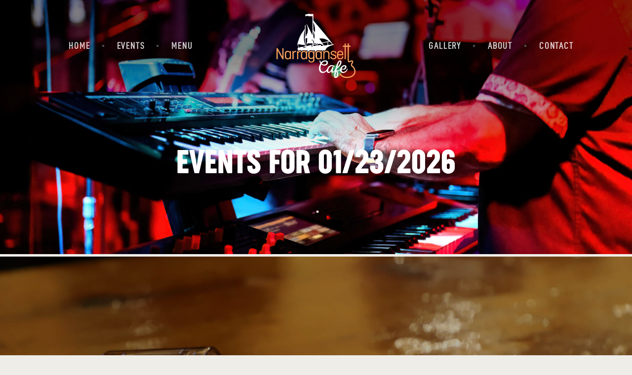

--- FILE ---
content_type: text/html; charset=UTF-8
request_url: https://narragansettcaferi.com/events/2024-04-06/
body_size: 26783
content:
<!DOCTYPE html>
<html lang="en-US" class="no-js
									 scheme_default										">
<head>
			<meta charset="UTF-8">
		<meta name="viewport" content="width=device-width, initial-scale=1, maximum-scale=1">
		<meta name="format-detection" content="telephone=no">
		<link rel="profile" href="//gmpg.org/xfn/11">
		<link property="stylesheet" rel='stylesheet' id='tec-variables-skeleton-css' href='https://narragansettcaferi.com/wp-content/plugins/the-events-calendar/common/build/css/variables-skeleton.css?ver=6.10.1' type='text/css' media='all' />
<link property="stylesheet" rel='stylesheet' id='tribe-common-skeleton-style-css' href='https://narragansettcaferi.com/wp-content/plugins/the-events-calendar/common/build/css/common-skeleton.css?ver=6.10.1' type='text/css' media='all' />
<link property="stylesheet" rel='stylesheet' id='tribe-events-views-v2-bootstrap-datepicker-styles-css' href='https://narragansettcaferi.com/wp-content/plugins/the-events-calendar/vendor/bootstrap-datepicker/css/bootstrap-datepicker.standalone.min.css?ver=6.15.13' type='text/css' media='all' />
<link property="stylesheet" rel='stylesheet' id='tribe-tooltipster-css-css' href='https://narragansettcaferi.com/wp-content/plugins/the-events-calendar/common/vendor/tooltipster/tooltipster.bundle.min.css?ver=6.10.1' type='text/css' media='all' />
<link property="stylesheet" rel='stylesheet' id='tribe-events-views-v2-skeleton-css' href='https://narragansettcaferi.com/wp-content/plugins/the-events-calendar/build/css/views-skeleton.css?ver=6.15.13' type='text/css' media='all' />
<link property="stylesheet" rel='stylesheet' id='tribe-events-views-v2-print-css' href='https://narragansettcaferi.com/wp-content/plugins/the-events-calendar/build/css/views-print.css?ver=6.15.13' type='text/css' media='print' />
<link property="stylesheet" rel='stylesheet' id='tec-variables-full-css' href='https://narragansettcaferi.com/wp-content/plugins/the-events-calendar/common/build/css/variables-full.css?ver=6.10.1' type='text/css' media='all' />
<link property="stylesheet" rel='stylesheet' id='tribe-common-full-style-css' href='https://narragansettcaferi.com/wp-content/plugins/the-events-calendar/common/build/css/common-full.css?ver=6.10.1' type='text/css' media='all' />
<link property="stylesheet" rel='stylesheet' id='tribe-events-views-v2-full-css' href='https://narragansettcaferi.com/wp-content/plugins/the-events-calendar/build/css/views-full.css?ver=6.15.13' type='text/css' media='all' />
<meta name='robots' content='noindex, follow' />

            <script data-no-defer="1" data-ezscrex="false" data-cfasync="false" data-pagespeed-no-defer data-cookieconsent="ignore">
                var ctPublicFunctions = {"_ajax_nonce":"b963cf6849","_rest_nonce":"1d995201f3","_ajax_url":"\/wp-admin\/admin-ajax.php","_rest_url":"https:\/\/narragansettcaferi.com\/wp-json\/","data__cookies_type":"none","data__ajax_type":"rest","data__bot_detector_enabled":"1","data__frontend_data_log_enabled":1,"cookiePrefix":"","wprocket_detected":true,"host_url":"narragansettcaferi.com","text__ee_click_to_select":"Click to select the whole data","text__ee_original_email":"The complete one is","text__ee_got_it":"Got it","text__ee_blocked":"Blocked","text__ee_cannot_connect":"Cannot connect","text__ee_cannot_decode":"Can not decode email. Unknown reason","text__ee_email_decoder":"CleanTalk email decoder","text__ee_wait_for_decoding":"The magic is on the way!","text__ee_decoding_process":"Please wait a few seconds while we decode the contact data."}
            </script>
        
            <script data-no-defer="1" data-ezscrex="false" data-cfasync="false" data-pagespeed-no-defer data-cookieconsent="ignore">
                var ctPublic = {"_ajax_nonce":"b963cf6849","settings__forms__check_internal":"0","settings__forms__check_external":"0","settings__forms__force_protection":0,"settings__forms__search_test":"1","settings__forms__wc_add_to_cart":"0","settings__data__bot_detector_enabled":"1","settings__sfw__anti_crawler":0,"blog_home":"https:\/\/narragansettcaferi.com\/","pixel__setting":"3","pixel__enabled":true,"pixel__url":null,"data__email_check_before_post":"1","data__email_check_exist_post":"0","data__cookies_type":"none","data__key_is_ok":true,"data__visible_fields_required":true,"wl_brandname":"Anti-Spam by CleanTalk","wl_brandname_short":"CleanTalk","ct_checkjs_key":"1e231b673ad63238cc972d4fcf1b6758b6e499f759faf1fc8dee2bab97f8ed68","emailEncoderPassKey":"6eb0f2fc2f7083e418dc3d4ec66b726a","bot_detector_forms_excluded":"W10=","advancedCacheExists":true,"varnishCacheExists":false,"wc_ajax_add_to_cart":true}
            </script>
        
	<!-- This site is optimized with the Yoast SEO plugin v26.6 - https://yoast.com/wordpress/plugins/seo/ -->
	<title>Events for 04/06/2024 &#8211; Narragansett</title>
	<meta property="og:locale" content="en_US" />
	<meta property="og:title" content="Page not found - Narragansett" />
	<meta property="og:site_name" content="Narragansett" />
	<script type="application/ld+json" class="yoast-schema-graph">{"@context":"https://schema.org","@graph":[{"@type":"WebSite","@id":"https://narragansettcaferi.com/#website","url":"https://narragansettcaferi.com/","name":"Narragansett","description":"Cafe","publisher":{"@id":"https://narragansettcaferi.com/#organization"},"potentialAction":[{"@type":"SearchAction","target":{"@type":"EntryPoint","urlTemplate":"https://narragansettcaferi.com/?s={search_term_string}"},"query-input":{"@type":"PropertyValueSpecification","valueRequired":true,"valueName":"search_term_string"}}],"inLanguage":"en-US"},{"@type":"Organization","@id":"https://narragansettcaferi.com/#organization","name":"Narragansett","url":"https://narragansettcaferi.com/","logo":{"@type":"ImageObject","inLanguage":"en-US","@id":"https://narragansettcaferi.com/#/schema/logo/image/","url":"https://narragansettcaferi.com/wp-content/uploads/2023/09/cropped-Narragansett-Cafe-Favicon.png","contentUrl":"https://narragansettcaferi.com/wp-content/uploads/2023/09/cropped-Narragansett-Cafe-Favicon.png","width":512,"height":512,"caption":"Narragansett"},"image":{"@id":"https://narragansettcaferi.com/#/schema/logo/image/"}}]}</script>
	<!-- / Yoast SEO plugin. -->


<link rel='dns-prefetch' href='//fd.cleantalk.org' />
<link rel='dns-prefetch' href='//cdn.jsdelivr.net' />
<link rel='dns-prefetch' href='//fonts.googleapis.com' />
<link href='https://fonts.gstatic.com' crossorigin rel='preconnect' />
<link rel="alternate" type="application/rss+xml" title="Narragansett &raquo; Feed" href="https://narragansettcaferi.com/feed/" />
<link rel="alternate" type="application/rss+xml" title="Narragansett &raquo; Comments Feed" href="https://narragansettcaferi.com/comments/feed/" />
<link rel="alternate" type="text/calendar" title="Narragansett &raquo; iCal Feed" href="https://narragansettcaferi.com/events/2026-01-23/?ical=1/" />
			<meta property="og:type" content="website" />
			<meta property="og:site_name" content="Narragansett" />
			<meta property="og:description" content="Cafe" />
			<style id='wp-img-auto-sizes-contain-inline-css' type='text/css'>
img:is([sizes=auto i],[sizes^="auto," i]){contain-intrinsic-size:3000px 1500px}
/*# sourceURL=wp-img-auto-sizes-contain-inline-css */
</style>
<link property="stylesheet" rel='stylesheet' id='trx_addons-icons-css' href='https://narragansettcaferi.com/wp-content/plugins/trx_addons/css/font-icons/css/trx_addons_icons.css' type='text/css' media='all' />
<style id='wp-emoji-styles-inline-css' type='text/css'>

	img.wp-smiley, img.emoji {
		display: inline !important;
		border: none !important;
		box-shadow: none !important;
		height: 1em !important;
		width: 1em !important;
		margin: 0 0.07em !important;
		vertical-align: -0.1em !important;
		background: none !important;
		padding: 0 !important;
	}
/*# sourceURL=wp-emoji-styles-inline-css */
</style>
<link property="stylesheet" rel='stylesheet' id='wp-block-library-css' href='https://narragansettcaferi.com/wp-includes/css/dist/block-library/style.min.css?ver=6.9' type='text/css' media='all' />
<style id='global-styles-inline-css' type='text/css'>
:root{--wp--preset--aspect-ratio--square: 1;--wp--preset--aspect-ratio--4-3: 4/3;--wp--preset--aspect-ratio--3-4: 3/4;--wp--preset--aspect-ratio--3-2: 3/2;--wp--preset--aspect-ratio--2-3: 2/3;--wp--preset--aspect-ratio--16-9: 16/9;--wp--preset--aspect-ratio--9-16: 9/16;--wp--preset--color--black: #000000;--wp--preset--color--cyan-bluish-gray: #abb8c3;--wp--preset--color--white: #ffffff;--wp--preset--color--pale-pink: #f78da7;--wp--preset--color--vivid-red: #cf2e2e;--wp--preset--color--luminous-vivid-orange: #ff6900;--wp--preset--color--luminous-vivid-amber: #fcb900;--wp--preset--color--light-green-cyan: #7bdcb5;--wp--preset--color--vivid-green-cyan: #00d084;--wp--preset--color--pale-cyan-blue: #8ed1fc;--wp--preset--color--vivid-cyan-blue: #0693e3;--wp--preset--color--vivid-purple: #9b51e0;--wp--preset--color--bg-color: #EFEDE8;--wp--preset--color--bd-color: #B7B4AC;--wp--preset--color--text-dark: #1E1E1E;--wp--preset--color--text-light: #828282;--wp--preset--color--text-link: #000000;--wp--preset--color--text-hover: #ffab4d;--wp--preset--color--text-link-2: #ffab4d;--wp--preset--color--text-hover-2: #1E1E1E;--wp--preset--color--text-link-3: #ffab4d;--wp--preset--color--text-hover-3: #000000;--wp--preset--gradient--vivid-cyan-blue-to-vivid-purple: linear-gradient(135deg,rgb(6,147,227) 0%,rgb(155,81,224) 100%);--wp--preset--gradient--light-green-cyan-to-vivid-green-cyan: linear-gradient(135deg,rgb(122,220,180) 0%,rgb(0,208,130) 100%);--wp--preset--gradient--luminous-vivid-amber-to-luminous-vivid-orange: linear-gradient(135deg,rgb(252,185,0) 0%,rgb(255,105,0) 100%);--wp--preset--gradient--luminous-vivid-orange-to-vivid-red: linear-gradient(135deg,rgb(255,105,0) 0%,rgb(207,46,46) 100%);--wp--preset--gradient--very-light-gray-to-cyan-bluish-gray: linear-gradient(135deg,rgb(238,238,238) 0%,rgb(169,184,195) 100%);--wp--preset--gradient--cool-to-warm-spectrum: linear-gradient(135deg,rgb(74,234,220) 0%,rgb(151,120,209) 20%,rgb(207,42,186) 40%,rgb(238,44,130) 60%,rgb(251,105,98) 80%,rgb(254,248,76) 100%);--wp--preset--gradient--blush-light-purple: linear-gradient(135deg,rgb(255,206,236) 0%,rgb(152,150,240) 100%);--wp--preset--gradient--blush-bordeaux: linear-gradient(135deg,rgb(254,205,165) 0%,rgb(254,45,45) 50%,rgb(107,0,62) 100%);--wp--preset--gradient--luminous-dusk: linear-gradient(135deg,rgb(255,203,112) 0%,rgb(199,81,192) 50%,rgb(65,88,208) 100%);--wp--preset--gradient--pale-ocean: linear-gradient(135deg,rgb(255,245,203) 0%,rgb(182,227,212) 50%,rgb(51,167,181) 100%);--wp--preset--gradient--electric-grass: linear-gradient(135deg,rgb(202,248,128) 0%,rgb(113,206,126) 100%);--wp--preset--gradient--midnight: linear-gradient(135deg,rgb(2,3,129) 0%,rgb(40,116,252) 100%);--wp--preset--font-size--small: 13px;--wp--preset--font-size--medium: 20px;--wp--preset--font-size--large: 36px;--wp--preset--font-size--x-large: 42px;--wp--preset--spacing--20: 0.44rem;--wp--preset--spacing--30: 0.67rem;--wp--preset--spacing--40: 1rem;--wp--preset--spacing--50: 1.5rem;--wp--preset--spacing--60: 2.25rem;--wp--preset--spacing--70: 3.38rem;--wp--preset--spacing--80: 5.06rem;--wp--preset--shadow--natural: 6px 6px 9px rgba(0, 0, 0, 0.2);--wp--preset--shadow--deep: 12px 12px 50px rgba(0, 0, 0, 0.4);--wp--preset--shadow--sharp: 6px 6px 0px rgba(0, 0, 0, 0.2);--wp--preset--shadow--outlined: 6px 6px 0px -3px rgb(255, 255, 255), 6px 6px rgb(0, 0, 0);--wp--preset--shadow--crisp: 6px 6px 0px rgb(0, 0, 0);}:where(.is-layout-flex){gap: 0.5em;}:where(.is-layout-grid){gap: 0.5em;}body .is-layout-flex{display: flex;}.is-layout-flex{flex-wrap: wrap;align-items: center;}.is-layout-flex > :is(*, div){margin: 0;}body .is-layout-grid{display: grid;}.is-layout-grid > :is(*, div){margin: 0;}:where(.wp-block-columns.is-layout-flex){gap: 2em;}:where(.wp-block-columns.is-layout-grid){gap: 2em;}:where(.wp-block-post-template.is-layout-flex){gap: 1.25em;}:where(.wp-block-post-template.is-layout-grid){gap: 1.25em;}.has-black-color{color: var(--wp--preset--color--black) !important;}.has-cyan-bluish-gray-color{color: var(--wp--preset--color--cyan-bluish-gray) !important;}.has-white-color{color: var(--wp--preset--color--white) !important;}.has-pale-pink-color{color: var(--wp--preset--color--pale-pink) !important;}.has-vivid-red-color{color: var(--wp--preset--color--vivid-red) !important;}.has-luminous-vivid-orange-color{color: var(--wp--preset--color--luminous-vivid-orange) !important;}.has-luminous-vivid-amber-color{color: var(--wp--preset--color--luminous-vivid-amber) !important;}.has-light-green-cyan-color{color: var(--wp--preset--color--light-green-cyan) !important;}.has-vivid-green-cyan-color{color: var(--wp--preset--color--vivid-green-cyan) !important;}.has-pale-cyan-blue-color{color: var(--wp--preset--color--pale-cyan-blue) !important;}.has-vivid-cyan-blue-color{color: var(--wp--preset--color--vivid-cyan-blue) !important;}.has-vivid-purple-color{color: var(--wp--preset--color--vivid-purple) !important;}.has-black-background-color{background-color: var(--wp--preset--color--black) !important;}.has-cyan-bluish-gray-background-color{background-color: var(--wp--preset--color--cyan-bluish-gray) !important;}.has-white-background-color{background-color: var(--wp--preset--color--white) !important;}.has-pale-pink-background-color{background-color: var(--wp--preset--color--pale-pink) !important;}.has-vivid-red-background-color{background-color: var(--wp--preset--color--vivid-red) !important;}.has-luminous-vivid-orange-background-color{background-color: var(--wp--preset--color--luminous-vivid-orange) !important;}.has-luminous-vivid-amber-background-color{background-color: var(--wp--preset--color--luminous-vivid-amber) !important;}.has-light-green-cyan-background-color{background-color: var(--wp--preset--color--light-green-cyan) !important;}.has-vivid-green-cyan-background-color{background-color: var(--wp--preset--color--vivid-green-cyan) !important;}.has-pale-cyan-blue-background-color{background-color: var(--wp--preset--color--pale-cyan-blue) !important;}.has-vivid-cyan-blue-background-color{background-color: var(--wp--preset--color--vivid-cyan-blue) !important;}.has-vivid-purple-background-color{background-color: var(--wp--preset--color--vivid-purple) !important;}.has-black-border-color{border-color: var(--wp--preset--color--black) !important;}.has-cyan-bluish-gray-border-color{border-color: var(--wp--preset--color--cyan-bluish-gray) !important;}.has-white-border-color{border-color: var(--wp--preset--color--white) !important;}.has-pale-pink-border-color{border-color: var(--wp--preset--color--pale-pink) !important;}.has-vivid-red-border-color{border-color: var(--wp--preset--color--vivid-red) !important;}.has-luminous-vivid-orange-border-color{border-color: var(--wp--preset--color--luminous-vivid-orange) !important;}.has-luminous-vivid-amber-border-color{border-color: var(--wp--preset--color--luminous-vivid-amber) !important;}.has-light-green-cyan-border-color{border-color: var(--wp--preset--color--light-green-cyan) !important;}.has-vivid-green-cyan-border-color{border-color: var(--wp--preset--color--vivid-green-cyan) !important;}.has-pale-cyan-blue-border-color{border-color: var(--wp--preset--color--pale-cyan-blue) !important;}.has-vivid-cyan-blue-border-color{border-color: var(--wp--preset--color--vivid-cyan-blue) !important;}.has-vivid-purple-border-color{border-color: var(--wp--preset--color--vivid-purple) !important;}.has-vivid-cyan-blue-to-vivid-purple-gradient-background{background: var(--wp--preset--gradient--vivid-cyan-blue-to-vivid-purple) !important;}.has-light-green-cyan-to-vivid-green-cyan-gradient-background{background: var(--wp--preset--gradient--light-green-cyan-to-vivid-green-cyan) !important;}.has-luminous-vivid-amber-to-luminous-vivid-orange-gradient-background{background: var(--wp--preset--gradient--luminous-vivid-amber-to-luminous-vivid-orange) !important;}.has-luminous-vivid-orange-to-vivid-red-gradient-background{background: var(--wp--preset--gradient--luminous-vivid-orange-to-vivid-red) !important;}.has-very-light-gray-to-cyan-bluish-gray-gradient-background{background: var(--wp--preset--gradient--very-light-gray-to-cyan-bluish-gray) !important;}.has-cool-to-warm-spectrum-gradient-background{background: var(--wp--preset--gradient--cool-to-warm-spectrum) !important;}.has-blush-light-purple-gradient-background{background: var(--wp--preset--gradient--blush-light-purple) !important;}.has-blush-bordeaux-gradient-background{background: var(--wp--preset--gradient--blush-bordeaux) !important;}.has-luminous-dusk-gradient-background{background: var(--wp--preset--gradient--luminous-dusk) !important;}.has-pale-ocean-gradient-background{background: var(--wp--preset--gradient--pale-ocean) !important;}.has-electric-grass-gradient-background{background: var(--wp--preset--gradient--electric-grass) !important;}.has-midnight-gradient-background{background: var(--wp--preset--gradient--midnight) !important;}.has-small-font-size{font-size: var(--wp--preset--font-size--small) !important;}.has-medium-font-size{font-size: var(--wp--preset--font-size--medium) !important;}.has-large-font-size{font-size: var(--wp--preset--font-size--large) !important;}.has-x-large-font-size{font-size: var(--wp--preset--font-size--x-large) !important;}
/*# sourceURL=global-styles-inline-css */
</style>

<style id='classic-theme-styles-inline-css' type='text/css'>
/*! This file is auto-generated */
.wp-block-button__link{color:#fff;background-color:#32373c;border-radius:9999px;box-shadow:none;text-decoration:none;padding:calc(.667em + 2px) calc(1.333em + 2px);font-size:1.125em}.wp-block-file__button{background:#32373c;color:#fff;text-decoration:none}
/*# sourceURL=/wp-includes/css/classic-themes.min.css */
</style>
<link property="stylesheet" rel='stylesheet' id='cleantalk-public-css-css' href='https://narragansettcaferi.com/wp-content/plugins/cleantalk-spam-protect/css/cleantalk-public.min.css?ver=6.70.1_1766735708' type='text/css' media='all' />
<link property="stylesheet" rel='stylesheet' id='cleantalk-email-decoder-css-css' href='https://narragansettcaferi.com/wp-content/plugins/cleantalk-spam-protect/css/cleantalk-email-decoder.min.css?ver=6.70.1_1766735708' type='text/css' media='all' />
<link property="stylesheet" rel='stylesheet' id='magnific-popup-css' href='https://narragansettcaferi.com/wp-content/plugins/trx_addons/js/magnific/magnific-popup.min.css' type='text/css' media='all' />
<link property="stylesheet" rel='stylesheet' id='uaf_client_css-css' href='https://narragansettcaferi.com/wp-content/uploads/useanyfont/uaf.css?ver=1766735790' type='text/css' media='all' />
<link property="stylesheet" rel='stylesheet' id='wpos-slick-style-css' href='https://narragansettcaferi.com/wp-content/plugins/wp-slick-slider-and-image-carousel-pro/assets/css/slick.css?ver=1.8' type='text/css' media='all' />
<link property="stylesheet" rel='stylesheet' id='wpsisac-pro-public-style-css' href='https://narragansettcaferi.com/wp-content/plugins/wp-slick-slider-and-image-carousel-pro/assets/css/wpsisac-pro-public.min.css?ver=1.8' type='text/css' media='all' />
<link property="stylesheet" rel='stylesheet' id='tribe-events-v2-single-skeleton-css' href='https://narragansettcaferi.com/wp-content/plugins/the-events-calendar/build/css/tribe-events-single-skeleton.css?ver=6.15.13' type='text/css' media='all' />
<link property="stylesheet" rel='stylesheet' id='tribe-events-v2-single-skeleton-full-css' href='https://narragansettcaferi.com/wp-content/plugins/the-events-calendar/build/css/tribe-events-single-full.css?ver=6.15.13' type='text/css' media='all' />
<link property="stylesheet" rel='stylesheet' id='tec-events-elementor-widgets-base-styles-css' href='https://narragansettcaferi.com/wp-content/plugins/the-events-calendar/build/css/integrations/plugins/elementor/widgets/widget-base.css?ver=6.15.13' type='text/css' media='all' />
<link property="stylesheet" rel='stylesheet' id='pubzinne-parent-style-css' href='https://narragansettcaferi.com/wp-content/themes/pubzinne/style.css?ver=6.9' type='text/css' media='all' />
<link property="stylesheet" rel='stylesheet' id='bootstrap5-css' href='https://cdn.jsdelivr.net/npm/bootstrap@5.0.2/dist/css/bootstrap.min.css?ver=6.9' type='text/css' media='all' />
<link property="stylesheet" rel='stylesheet' id='elementor-icons-css' href='https://narragansettcaferi.com/wp-content/plugins/elementor/assets/lib/eicons/css/elementor-icons.min.css?ver=5.29.0' type='text/css' media='all' />
<link property="stylesheet" rel='stylesheet' id='elementor-frontend-css' href='https://narragansettcaferi.com/wp-content/plugins/elementor/assets/css/frontend.min.css?ver=3.20.4' type='text/css' media='all' />
<style id='elementor-frontend-inline-css' type='text/css'>
.elementor-kit-2141{--e-global-color-primary:#6EC1E4;--e-global-color-secondary:#54595F;--e-global-color-text:#7A7A7A;--e-global-color-accent:#61CE70;--e-global-color-6f3e751c:#4054B2;--e-global-color-18e65a12:#23A455;--e-global-color-600da51:#000;--e-global-color-2a55ff0c:#FFF;--e-global-typography-primary-font-family:"Roboto";--e-global-typography-primary-font-weight:600;--e-global-typography-secondary-font-family:"Roboto Slab";--e-global-typography-secondary-font-weight:400;--e-global-typography-text-font-family:"Roboto";--e-global-typography-text-font-weight:400;--e-global-typography-accent-font-family:"Roboto";--e-global-typography-accent-font-weight:500;}.elementor-kit-2141 button,.elementor-kit-2141 input[type="button"],.elementor-kit-2141 input[type="submit"],.elementor-kit-2141 .elementor-button{background-color:#FFAB4D;}.elementor-section.elementor-section-boxed > .elementor-container{max-width:1200px;}.e-con{--container-max-width:1200px;}.elementor-widget:not(:last-child){margin-block-end:0px;}.elementor-element{--widgets-spacing:0px 0px;}{}.sc_layouts_title_caption{display:var(--page-title-display);}.elementor-kit-2141 e-page-transition{background-color:#FFBC7D;}@media(max-width:1024px){.elementor-section.elementor-section-boxed > .elementor-container{max-width:1024px;}.e-con{--container-max-width:1024px;}}@media(max-width:767px){.elementor-section.elementor-section-boxed > .elementor-container{max-width:767px;}.e-con{--container-max-width:767px;}}
.elementor-3938 .elementor-element.elementor-element-14a3db3:not(.elementor-motion-effects-element-type-background), .elementor-3938 .elementor-element.elementor-element-14a3db3 > .elementor-motion-effects-container > .elementor-motion-effects-layer{background-image:url("https://narragansettcaferi.com/wp-content/uploads/2023/10/AdobeStock_283177778-scaled.jpeg");background-position:center center;background-repeat:no-repeat;background-size:cover;}.elementor-3938 .elementor-element.elementor-element-14a3db3 > .elementor-background-overlay{background-color:#000000;opacity:0.3;transition:background 0.3s, border-radius 0.3s, opacity 0.3s;}.elementor-3938 .elementor-element.elementor-element-14a3db3 .trx_addons_bg_text{z-index:0;}.elementor-3938 .elementor-element.elementor-element-14a3db3 .trx_addons_bg_text.trx_addons_marquee_wrap .trx_addons_marquee_element{padding-right:50px;}.elementor-3938 .elementor-element.elementor-element-14a3db3{transition:background 0.3s, border 0.3s, border-radius 0.3s, box-shadow 0.3s;margin-top:-115px;margin-bottom:-125px;padding:200px 0px 200px 0px;}.elementor-3938 .elementor-element.elementor-element-5447f6d{text-align:center;}.elementor-3938 .elementor-element.elementor-element-5447f6d .elementor-heading-title{color:#FFFFFF;}.elementor-3938 .elementor-element.elementor-element-d9adfa6{--spacer-size:50px;}.elementor-3938 .elementor-element.elementor-element-e5e8463{text-align:center;}.elementor-3938 .elementor-element.elementor-element-e5e8463 .elementor-heading-title{color:#FFFFFF;font-size:25px;line-height:35px;}.elementor-3938 .elementor-element.elementor-element-93b329d{--spacer-size:50px;}
/*# sourceURL=elementor-frontend-inline-css */
</style>
<link property="stylesheet" rel='stylesheet' id='swiper-css' href='https://narragansettcaferi.com/wp-content/plugins/elementor/assets/lib/swiper/v8/css/swiper.min.css?ver=8.4.5' type='text/css' media='all' />
<link property="stylesheet" rel='stylesheet' id='elementor-pro-css' href='https://narragansettcaferi.com/wp-content/plugins/elementor-pro/assets/css/frontend.min.css?ver=3.21.0' type='text/css' media='all' />
<link property="stylesheet" rel='stylesheet' id='font-awesome-5-all-css' href='https://narragansettcaferi.com/wp-content/plugins/elementor/assets/lib/font-awesome/css/all.min.css?ver=3.20.4' type='text/css' media='all' />
<link property="stylesheet" rel='stylesheet' id='font-awesome-4-shim-css' href='https://narragansettcaferi.com/wp-content/plugins/elementor/assets/lib/font-awesome/css/v4-shims.min.css?ver=3.20.4' type='text/css' media='all' />
<link property="stylesheet" rel='stylesheet' id='trx_addons-css' href='https://narragansettcaferi.com/wp-content/plugins/trx_addons/css/__styles.css' type='text/css' media='all' />
<link property="stylesheet" rel='stylesheet' id='trx_addons-animations-css' href='https://narragansettcaferi.com/wp-content/plugins/trx_addons/css/trx_addons.animations.css' type='text/css' media='all' />
<link property="stylesheet" rel='stylesheet' id='trx_addons-tribe_events-css' href='https://narragansettcaferi.com/wp-content/plugins/trx_addons/components/api/the-events-calendar/the-events-calendar.css' type='text/css' media='all' />
<link property="stylesheet" rel='stylesheet' id='google-fonts-1-css' href='https://fonts.googleapis.com/css?family=Roboto%3A100%2C100italic%2C200%2C200italic%2C300%2C300italic%2C400%2C400italic%2C500%2C500italic%2C600%2C600italic%2C700%2C700italic%2C800%2C800italic%2C900%2C900italic%7CRoboto+Slab%3A100%2C100italic%2C200%2C200italic%2C300%2C300italic%2C400%2C400italic%2C500%2C500italic%2C600%2C600italic%2C700%2C700italic%2C800%2C800italic%2C900%2C900italic&#038;display=swap&#038;ver=6.9' type='text/css' media='all' />
<link property="stylesheet" rel='stylesheet' id='pubzinne-font-HunterRiver-css' href='https://narragansettcaferi.com/wp-content/themes/pubzinne/skins/default/css/font-face/HunterRiver/stylesheet.css' type='text/css' media='all' />
<link property="stylesheet" rel='stylesheet' id='pubzinne-font-DINCondensed-Bold-css' href='https://narragansettcaferi.com/wp-content/themes/pubzinne/skins/default/css/font-face/DINCondensed-Bold/stylesheet.css' type='text/css' media='all' />
<link property="stylesheet" rel='stylesheet' id='pubzinne-font-DINCondensed-css' href='https://narragansettcaferi.com/wp-content/themes/pubzinne/skins/default/css/font-face/DINCondensed/stylesheet.css' type='text/css' media='all' />
<link property="stylesheet" rel='stylesheet' id='pubzinne-font-DIN-css' href='https://narragansettcaferi.com/wp-content/themes/pubzinne/skins/default/css/font-face/DIN/stylesheet.css' type='text/css' media='all' />
<link property="stylesheet" rel='stylesheet' id='pubzinne-font-google_fonts-css' href='https://fonts.googleapis.com/css?family=Libre+Baskerville:400,700&#038;subset=latin,latin-ext' type='text/css' media='all' />
<link property="stylesheet" rel='stylesheet' id='pubzinne-fontello-css' href='https://narragansettcaferi.com/wp-content/themes/pubzinne/skins/default/css/font-icons/css/fontello.css' type='text/css' media='all' />

<style id="elementor-post-145">.elementor-145 .elementor-element.elementor-element-5fda64e:not(.elementor-motion-effects-element-type-background), .elementor-145 .elementor-element.elementor-element-5fda64e > .elementor-motion-effects-container > .elementor-motion-effects-layer{background-image:url("https://narragansettcaferi.com/wp-content/uploads/2019/07/Narragansett-Cafe-9-23-23-4286nr-scaled.jpg");background-position:center center;background-repeat:no-repeat;background-size:cover;}.elementor-145 .elementor-element.elementor-element-5fda64e > .elementor-background-overlay{background-color:transparent;background-image:linear-gradient(180deg, #000000 20%, rgba(0, 0, 0, 0) 60%);opacity:0.5;transition:background 0.3s, border-radius 0.3s, opacity 0.3s;}.elementor-145 .elementor-element.elementor-element-5fda64e .trx_addons_bg_text{z-index:0;}.elementor-145 .elementor-element.elementor-element-5fda64e .trx_addons_bg_text.trx_addons_marquee_wrap .trx_addons_marquee_element{padding-right:50px;}.elementor-145 .elementor-element.elementor-element-5fda64e{transition:background 0.3s, border 0.3s, border-radius 0.3s, box-shadow 0.3s;padding:0px 0px 0px 0px;}.elementor-145 .elementor-element.elementor-element-838954c:not(.elementor-motion-effects-element-type-background), .elementor-145 .elementor-element.elementor-element-838954c > .elementor-motion-effects-container > .elementor-motion-effects-layer{background-color:rgba(2, 1, 1, 0);}.elementor-145 .elementor-element.elementor-element-838954c .trx_addons_bg_text{z-index:0;}.elementor-145 .elementor-element.elementor-element-838954c .trx_addons_bg_text.trx_addons_marquee_wrap .trx_addons_marquee_element{padding-right:50px;}.elementor-145 .elementor-element.elementor-element-838954c{transition:background 0.3s, border 0.3s, border-radius 0.3s, box-shadow 0.3s;padding:10px 25px 10px 25px;}.elementor-145 .elementor-element.elementor-element-838954c > .elementor-background-overlay{transition:background 0.3s, border-radius 0.3s, opacity 0.3s;}.elementor-145 .elementor-element.elementor-element-28a34e5:not(.elementor-motion-effects-element-type-background), .elementor-145 .elementor-element.elementor-element-28a34e5 > .elementor-motion-effects-container > .elementor-motion-effects-layer{background-color:rgba(2, 1, 1, 0);}.elementor-145 .elementor-element.elementor-element-28a34e5 .trx_addons_bg_text{z-index:0;}.elementor-145 .elementor-element.elementor-element-28a34e5 .trx_addons_bg_text.trx_addons_marquee_wrap .trx_addons_marquee_element{padding-right:50px;}.elementor-145 .elementor-element.elementor-element-28a34e5{transition:background 0.3s, border 0.3s, border-radius 0.3s, box-shadow 0.3s;padding:0px 15px 15px 15px;}.elementor-145 .elementor-element.elementor-element-28a34e5 > .elementor-background-overlay{transition:background 0.3s, border-radius 0.3s, opacity 0.3s;}.elementor-bc-flex-widget .elementor-145 .elementor-element.elementor-element-fe2e53b.elementor-column .elementor-widget-wrap{align-items:center;}.elementor-145 .elementor-element.elementor-element-fe2e53b.elementor-column.elementor-element[data-element_type="column"] > .elementor-widget-wrap.elementor-element-populated{align-content:center;align-items:center;}.elementor-145 .elementor-element.elementor-element-fe2e53b > .elementor-element-populated{border-style:none;transition:background 0.3s, border 0.3s, border-radius 0.3s, box-shadow 0.3s;}.elementor-145 .elementor-element.elementor-element-fe2e53b > .elementor-element-populated > .elementor-background-overlay{transition:background 0.3s, border-radius 0.3s, opacity 0.3s;}.elementor-bc-flex-widget .elementor-145 .elementor-element.elementor-element-9550728.elementor-column .elementor-widget-wrap{align-items:center;}.elementor-145 .elementor-element.elementor-element-9550728.elementor-column.elementor-element[data-element_type="column"] > .elementor-widget-wrap.elementor-element-populated{align-content:center;align-items:center;}.elementor-145 .elementor-element.elementor-element-9550728 > .elementor-element-populated{border-style:none;transition:background 0.3s, border 0.3s, border-radius 0.3s, box-shadow 0.3s;}.elementor-145 .elementor-element.elementor-element-9550728 > .elementor-element-populated, .elementor-145 .elementor-element.elementor-element-9550728 > .elementor-element-populated > .elementor-background-overlay, .elementor-145 .elementor-element.elementor-element-9550728 > .elementor-background-slideshow{border-radius:0px 0px 0px 0px;}.elementor-145 .elementor-element.elementor-element-9550728 > .elementor-element-populated > .elementor-background-overlay{transition:background 0.3s, border-radius 0.3s, opacity 0.3s;}.elementor-145 .elementor-element.elementor-element-9550728 > .elementor-element-populated.elementor-column-wrap{padding:0px 14px 0px 0px;}.elementor-145 .elementor-element.elementor-element-32001ced .logo_image{max-height:10em;}.elementor-bc-flex-widget .elementor-145 .elementor-element.elementor-element-7e894e2.elementor-column .elementor-widget-wrap{align-items:center;}.elementor-145 .elementor-element.elementor-element-7e894e2.elementor-column.elementor-element[data-element_type="column"] > .elementor-widget-wrap.elementor-element-populated{align-content:center;align-items:center;}.elementor-145 .elementor-element.elementor-element-7e894e2 > .elementor-element-populated{border-style:none;transition:background 0.3s, border 0.3s, border-radius 0.3s, box-shadow 0.3s;}.elementor-145 .elementor-element.elementor-element-7e894e2 > .elementor-element-populated > .elementor-background-overlay{transition:background 0.3s, border-radius 0.3s, opacity 0.3s;}.elementor-145 .elementor-element.elementor-element-7e894e2 > .elementor-element-populated.elementor-column-wrap{padding:0px 0px 0px 0px;}.elementor-145 .elementor-element.elementor-element-cf74587 .trx_addons_bg_text{z-index:0;}.elementor-145 .elementor-element.elementor-element-cf74587 .trx_addons_bg_text.trx_addons_marquee_wrap .trx_addons_marquee_element{padding-right:50px;}.elementor-bc-flex-widget .elementor-145 .elementor-element.elementor-element-3321e3d.elementor-column .elementor-widget-wrap{align-items:center;}.elementor-145 .elementor-element.elementor-element-3321e3d.elementor-column.elementor-element[data-element_type="column"] > .elementor-widget-wrap.elementor-element-populated{align-content:center;align-items:center;}.elementor-bc-flex-widget .elementor-145 .elementor-element.elementor-element-d5b1724.elementor-column .elementor-widget-wrap{align-items:center;}.elementor-145 .elementor-element.elementor-element-d5b1724.elementor-column.elementor-element[data-element_type="column"] > .elementor-widget-wrap.elementor-element-populated{align-content:center;align-items:center;}.elementor-145 .elementor-element.elementor-element-7e0254d .logo_image{max-height:7.5em;}.elementor-bc-flex-widget .elementor-145 .elementor-element.elementor-element-e4092a9.elementor-column .elementor-widget-wrap{align-items:center;}.elementor-145 .elementor-element.elementor-element-e4092a9.elementor-column.elementor-element[data-element_type="column"] > .elementor-widget-wrap.elementor-element-populated{align-content:center;align-items:center;}.elementor-145 .elementor-element.elementor-element-66a5e9b .trx_addons_bg_text{z-index:0;}.elementor-145 .elementor-element.elementor-element-66a5e9b .trx_addons_bg_text.trx_addons_marquee_wrap .trx_addons_marquee_element{padding-right:50px;}.elementor-bc-flex-widget .elementor-145 .elementor-element.elementor-element-eeab1ec.elementor-column .elementor-widget-wrap{align-items:center;}.elementor-145 .elementor-element.elementor-element-eeab1ec.elementor-column.elementor-element[data-element_type="column"] > .elementor-widget-wrap.elementor-element-populated{align-content:center;align-items:center;}.elementor-145 .elementor-element.elementor-element-26228d5{--spacer-size:50px;}.elementor-145 .elementor-element.elementor-element-b55bc8f > .elementor-widget-container{margin:-6px 0px 0px 0px;}.elementor-145 .elementor-element.elementor-element-9aa5321{--spacer-size:50px;}.elementor-145 .elementor-element.elementor-element-2e37c60{--spacer-size:25px;}.trx-addons-layout--edit-mode .trx-addons-layout__inner{background-color:var(--theme-color-bg_color);}.trx-addons-layout--single-preview .trx-addons-layout__inner{background-color:var(--theme-color-bg_color);}@media(max-width:1024px){.elementor-145 .elementor-element.elementor-element-838954c{padding:5px 25px 5px 25px;}.elementor-145 .elementor-element.elementor-element-28a34e5{padding:0px 15px 15px 15px;}.elementor-145 .elementor-element.elementor-element-9550728 > .elementor-element-populated.elementor-column-wrap{padding:0px 0px 0px 0px;}.elementor-145 .elementor-element.elementor-element-32001ced > .elementor-widget-container{padding:0px 0px 0px 0px;}}@media(max-width:767px){.elementor-145 .elementor-element.elementor-element-cf74587{margin-top:0px;margin-bottom:0px;padding:0px 0px 0px 0px;}.elementor-145 .elementor-element.elementor-element-3321e3d{width:25%;}.elementor-145 .elementor-element.elementor-element-3321e3d > .elementor-element-populated{margin:0px 0px 0px 0px;--e-column-margin-right:0px;--e-column-margin-left:0px;}.elementor-145 .elementor-element.elementor-element-3321e3d > .elementor-element-populated.elementor-column-wrap{padding:0px 0px 0px 0px;}.elementor-145 .elementor-element.elementor-element-d5b1724{width:50%;}.elementor-bc-flex-widget .elementor-145 .elementor-element.elementor-element-d5b1724.elementor-column .elementor-widget-wrap{align-items:center;}.elementor-145 .elementor-element.elementor-element-d5b1724.elementor-column.elementor-element[data-element_type="column"] > .elementor-widget-wrap.elementor-element-populated{align-content:center;align-items:center;}.elementor-145 .elementor-element.elementor-element-d5b1724 > .elementor-element-populated{margin:0px 0px 0px 0px;--e-column-margin-right:0px;--e-column-margin-left:0px;}.elementor-145 .elementor-element.elementor-element-d5b1724 > .elementor-element-populated.elementor-column-wrap{padding:0px 0px 0px 0px;}.elementor-145 .elementor-element.elementor-element-7e0254d .logo_image{max-height:80px;}.elementor-145 .elementor-element.elementor-element-e4092a9{width:20%;}.elementor-bc-flex-widget .elementor-145 .elementor-element.elementor-element-e4092a9.elementor-column .elementor-widget-wrap{align-items:center;}.elementor-145 .elementor-element.elementor-element-e4092a9.elementor-column.elementor-element[data-element_type="column"] > .elementor-widget-wrap.elementor-element-populated{align-content:center;align-items:center;}.elementor-145 .elementor-element.elementor-element-e4092a9 > .elementor-element-populated{margin:0px 0px 0px 0px;--e-column-margin-right:0px;--e-column-margin-left:0px;}.elementor-145 .elementor-element.elementor-element-e4092a9 > .elementor-element-populated.elementor-column-wrap{padding:0px 0px 0px 0px;}}@media(min-width:768px){.elementor-145 .elementor-element.elementor-element-fe2e53b{width:40%;}.elementor-145 .elementor-element.elementor-element-9550728{width:20%;}.elementor-145 .elementor-element.elementor-element-7e894e2{width:40%;}}</style>
<style id="elementor-post-686">.elementor-686 .elementor-element.elementor-element-63d5ec4:not(.elementor-motion-effects-element-type-background), .elementor-686 .elementor-element.elementor-element-63d5ec4 > .elementor-motion-effects-container > .elementor-motion-effects-layer{background-color:#1E1E1E;}.elementor-686 .elementor-element.elementor-element-63d5ec4 .trx_addons_bg_text{z-index:0;}.elementor-686 .elementor-element.elementor-element-63d5ec4 .trx_addons_bg_text.trx_addons_marquee_wrap .trx_addons_marquee_element{padding-right:50px;}.elementor-686 .elementor-element.elementor-element-63d5ec4{transition:background 0.3s, border 0.3s, border-radius 0.3s, box-shadow 0.3s;}.elementor-686 .elementor-element.elementor-element-63d5ec4 > .elementor-background-overlay{transition:background 0.3s, border-radius 0.3s, opacity 0.3s;}.elementor-686 .elementor-element.elementor-element-2dbaf30{--spacer-size:50px;}.elementor-686 .elementor-element.elementor-element-2dbaf30 > .elementor-widget-container{margin:0px 0px 0px 0px;padding:0px 0px 0px 0px;}.elementor-686 .elementor-element.elementor-element-3124dac:not(.elementor-motion-effects-element-type-background), .elementor-686 .elementor-element.elementor-element-3124dac > .elementor-motion-effects-container > .elementor-motion-effects-layer{background-color:#1E1E1E;}.elementor-686 .elementor-element.elementor-element-3124dac .trx_addons_bg_text{z-index:0;}.elementor-686 .elementor-element.elementor-element-3124dac .trx_addons_bg_text.trx_addons_marquee_wrap .trx_addons_marquee_element{padding-right:50px;}.elementor-686 .elementor-element.elementor-element-3124dac{transition:background 0.3s, border 0.3s, border-radius 0.3s, box-shadow 0.3s;}.elementor-686 .elementor-element.elementor-element-3124dac > .elementor-background-overlay{transition:background 0.3s, border-radius 0.3s, opacity 0.3s;}.elementor-686 .elementor-element.elementor-element-144893c .trx_addons_bg_text{z-index:0;}.elementor-686 .elementor-element.elementor-element-144893c .trx_addons_bg_text.trx_addons_marquee_wrap .trx_addons_marquee_element{padding-right:50px;}.elementor-686 .elementor-element.elementor-element-144893c{border-style:none;transition:background 0.3s, border 0.3s, border-radius 0.3s, box-shadow 0.3s;margin-top:0px;margin-bottom:0px;}.elementor-686 .elementor-element.elementor-element-144893c > .elementor-background-overlay{transition:background 0.3s, border-radius 0.3s, opacity 0.3s;}.elementor-bc-flex-widget .elementor-686 .elementor-element.elementor-element-a76a579.elementor-column .elementor-widget-wrap{align-items:center;}.elementor-686 .elementor-element.elementor-element-a76a579.elementor-column.elementor-element[data-element_type="column"] > .elementor-widget-wrap.elementor-element-populated{align-content:center;align-items:center;}.elementor-686 .elementor-element.elementor-element-a76a579 > .elementor-element-populated{border-style:none;transition:background 0.3s, border 0.3s, border-radius 0.3s, box-shadow 0.3s;}.elementor-686 .elementor-element.elementor-element-a76a579 > .elementor-element-populated > .elementor-background-overlay{transition:background 0.3s, border-radius 0.3s, opacity 0.3s;}.elementor-686 .elementor-element.elementor-element-5e9ae5c > .elementor-widget-container{border-style:none;}.elementor-686 .elementor-element.elementor-element-31de387{--grid-template-columns:repeat(6, auto);--grid-column-gap:5px;--grid-row-gap:0px;}.elementor-686 .elementor-element.elementor-element-31de387 .elementor-widget-container{text-align:center;}.elementor-686 .elementor-element.elementor-element-e951f93{--grid-template-columns:repeat(6, auto);--grid-column-gap:5px;--grid-row-gap:0px;}.elementor-686 .elementor-element.elementor-element-e951f93 .elementor-widget-container{text-align:center;}.elementor-686 .elementor-element.elementor-element-1df7eec{--grid-template-columns:repeat(6, auto);--grid-column-gap:5px;--grid-row-gap:0px;}.elementor-686 .elementor-element.elementor-element-1df7eec .elementor-widget-container{text-align:center;}.elementor-686 .elementor-element.elementor-element-7bed3a0 > .elementor-element-populated{border-style:none;transition:background 0.3s, border 0.3s, border-radius 0.3s, box-shadow 0.3s;}.elementor-686 .elementor-element.elementor-element-7bed3a0 > .elementor-element-populated > .elementor-background-overlay{transition:background 0.3s, border-radius 0.3s, opacity 0.3s;}.elementor-686 .elementor-element.elementor-element-cd71ad1 .logo_image{max-height:144px;}.elementor-bc-flex-widget .elementor-686 .elementor-element.elementor-element-a57a97a.elementor-column .elementor-widget-wrap{align-items:center;}.elementor-686 .elementor-element.elementor-element-a57a97a.elementor-column.elementor-element[data-element_type="column"] > .elementor-widget-wrap.elementor-element-populated{align-content:center;align-items:center;}.elementor-686 .elementor-element.elementor-element-a57a97a > .elementor-element-populated{border-style:none;transition:background 0.3s, border 0.3s, border-radius 0.3s, box-shadow 0.3s;}.elementor-686 .elementor-element.elementor-element-a57a97a > .elementor-element-populated > .elementor-background-overlay{transition:background 0.3s, border-radius 0.3s, opacity 0.3s;}.elementor-686 .elementor-element.elementor-element-62b5ba1{width:var( --container-widget-width, 91.225% );max-width:91.225%;--container-widget-width:91.225%;--container-widget-flex-grow:0;}.elementor-686 .elementor-element.elementor-element-62b5ba1 > .elementor-widget-container{border-style:none;}.elementor-686 .elementor-element.elementor-element-3861a815 > .elementor-container > .elementor-column > .elementor-widget-wrap{align-content:center;align-items:center;}.elementor-686 .elementor-element.elementor-element-3861a815:not(.elementor-motion-effects-element-type-background), .elementor-686 .elementor-element.elementor-element-3861a815 > .elementor-motion-effects-container > .elementor-motion-effects-layer{background-color:#1E1E1E;}.elementor-686 .elementor-element.elementor-element-3861a815 .trx_addons_bg_text{z-index:0;}.elementor-686 .elementor-element.elementor-element-3861a815 .trx_addons_bg_text.trx_addons_marquee_wrap .trx_addons_marquee_element{padding-right:50px;}.elementor-686 .elementor-element.elementor-element-3861a815{transition:background 0.3s, border 0.3s, border-radius 0.3s, box-shadow 0.3s;padding:20px 0px 20px 0px;}.elementor-686 .elementor-element.elementor-element-3861a815 > .elementor-background-overlay{transition:background 0.3s, border-radius 0.3s, opacity 0.3s;}.elementor-686 .elementor-element.elementor-element-ff36a94{text-align:center;}.elementor-686 .elementor-element.elementor-element-ff36a94 .elementor-heading-title{color:#ffffff;font-size:50px;font-weight:600;line-height:60px;}.elementor-686 .elementor-element.elementor-element-51d3480 .elementor-field-group{padding-right:calc( 0px/2 );padding-left:calc( 0px/2 );margin-bottom:10px;}.elementor-686 .elementor-element.elementor-element-51d3480 .elementor-form-fields-wrapper{margin-left:calc( -0px/2 );margin-right:calc( -0px/2 );margin-bottom:-10px;}.elementor-686 .elementor-element.elementor-element-51d3480 .elementor-field-group.recaptcha_v3-bottomleft, .elementor-686 .elementor-element.elementor-element-51d3480 .elementor-field-group.recaptcha_v3-bottomright{margin-bottom:0;}body.rtl .elementor-686 .elementor-element.elementor-element-51d3480 .elementor-labels-inline .elementor-field-group > label{padding-left:0px;}body:not(.rtl) .elementor-686 .elementor-element.elementor-element-51d3480 .elementor-labels-inline .elementor-field-group > label{padding-right:0px;}body .elementor-686 .elementor-element.elementor-element-51d3480 .elementor-labels-above .elementor-field-group > label{padding-bottom:0px;}.elementor-686 .elementor-element.elementor-element-51d3480 .elementor-field-type-html{padding-bottom:0px;}.elementor-686 .elementor-element.elementor-element-51d3480 .elementor-field-group .elementor-field{color:#ffffff;}.elementor-686 .elementor-element.elementor-element-51d3480 .elementor-field-group .elementor-field, .elementor-686 .elementor-element.elementor-element-51d3480 .elementor-field-subgroup label{font-size:15px;font-weight:300;letter-spacing:3px;}.elementor-686 .elementor-element.elementor-element-51d3480 .elementor-field-group:not(.elementor-field-type-upload) .elementor-field:not(.elementor-select-wrapper){background-color:rgba(255,255,255,0);border-color:#686868;border-radius:0px 0px 0px 0px;}.elementor-686 .elementor-element.elementor-element-51d3480 .elementor-field-group .elementor-select-wrapper select{background-color:rgba(255,255,255,0);border-color:#686868;border-radius:0px 0px 0px 0px;}.elementor-686 .elementor-element.elementor-element-51d3480 .elementor-field-group .elementor-select-wrapper::before{color:#686868;}.elementor-686 .elementor-element.elementor-element-51d3480 .elementor-button{font-size:15px;font-weight:600;text-transform:uppercase;border-radius:0px 0px 0px 0px;}.elementor-686 .elementor-element.elementor-element-51d3480 .e-form__buttons__wrapper__button-next{background-color:#ffffff;color:#000000;}.elementor-686 .elementor-element.elementor-element-51d3480 .elementor-button[type="submit"]{background-color:#ffffff;color:#000000;}.elementor-686 .elementor-element.elementor-element-51d3480 .elementor-button[type="submit"] svg *{fill:#000000;}.elementor-686 .elementor-element.elementor-element-51d3480 .e-form__buttons__wrapper__button-previous{color:#ffffff;}.elementor-686 .elementor-element.elementor-element-51d3480 .e-form__buttons__wrapper__button-next:hover{background-color:#00ce1b;color:#ffffff;}.elementor-686 .elementor-element.elementor-element-51d3480 .elementor-button[type="submit"]:hover{background-color:#00ce1b;color:#ffffff;}.elementor-686 .elementor-element.elementor-element-51d3480 .elementor-button[type="submit"]:hover svg *{fill:#ffffff;}.elementor-686 .elementor-element.elementor-element-51d3480 .e-form__buttons__wrapper__button-previous:hover{color:#ffffff;}.elementor-686 .elementor-element.elementor-element-51d3480{--e-form-steps-indicators-spacing:20px;--e-form-steps-indicator-padding:30px;--e-form-steps-indicator-inactive-secondary-color:#ffffff;--e-form-steps-indicator-active-secondary-color:#ffffff;--e-form-steps-indicator-completed-secondary-color:#ffffff;--e-form-steps-divider-width:1px;--e-form-steps-divider-gap:10px;}.elementor-686 .elementor-element.elementor-element-51d3480 > .elementor-widget-container{padding:15px 0px 0px 0px;}.elementor-686 .elementor-element.elementor-element-6f687b4 > .elementor-container > .elementor-column > .elementor-widget-wrap{align-content:center;align-items:center;}.elementor-686 .elementor-element.elementor-element-6f687b4:not(.elementor-motion-effects-element-type-background), .elementor-686 .elementor-element.elementor-element-6f687b4 > .elementor-motion-effects-container > .elementor-motion-effects-layer{background-color:#1E1E1E;}.elementor-686 .elementor-element.elementor-element-6f687b4 .trx_addons_bg_text{z-index:0;}.elementor-686 .elementor-element.elementor-element-6f687b4 .trx_addons_bg_text.trx_addons_marquee_wrap .trx_addons_marquee_element{padding-right:50px;}.elementor-686 .elementor-element.elementor-element-6f687b4{transition:background 0.3s, border 0.3s, border-radius 0.3s, box-shadow 0.3s;}.elementor-686 .elementor-element.elementor-element-6f687b4 > .elementor-background-overlay{transition:background 0.3s, border-radius 0.3s, opacity 0.3s;}.elementor-686 .elementor-element.elementor-element-190a563 .elementor-repeater-item-2d5eb1f.elementor-social-icon{background-color:#FFAB4D;}.elementor-686 .elementor-element.elementor-element-190a563 .elementor-repeater-item-c29cbcd.elementor-social-icon{background-color:#FFAB4D;}.elementor-686 .elementor-element.elementor-element-190a563{--grid-template-columns:repeat(6, auto);--icon-size:18px;--grid-column-gap:5px;--grid-row-gap:0px;}.elementor-686 .elementor-element.elementor-element-190a563 .elementor-widget-container{text-align:center;}.elementor-686 .elementor-element.elementor-element-53d0d38{--spacer-size:8px;}.elementor-686 .elementor-element.elementor-element-ac57b6e{text-align:center;width:var( --container-widget-width, 110% );max-width:110%;--container-widget-width:110%;--container-widget-flex-grow:0;}.elementor-686 .elementor-element.elementor-element-ac57b6e > .elementor-widget-container{border-style:none;}.elementor-686 .elementor-element.elementor-element-e149d0f .logo_image{max-height:144px;}.elementor-686 .elementor-element.elementor-element-faa17a9 .elementor-repeater-item-2d5eb1f.elementor-social-icon{background-color:#FFAB4D;}.elementor-686 .elementor-element.elementor-element-faa17a9 .elementor-repeater-item-803a97f.elementor-social-icon{background-color:#FFAB4D;}.elementor-686 .elementor-element.elementor-element-faa17a9 .elementor-repeater-item-260023a.elementor-social-icon{background-color:#FFAB4D;}.elementor-686 .elementor-element.elementor-element-faa17a9 .elementor-repeater-item-c29cbcd.elementor-social-icon{background-color:#FFAB4D;}.elementor-686 .elementor-element.elementor-element-faa17a9{--grid-template-columns:repeat(6, auto);--icon-size:18px;--grid-column-gap:5px;--grid-row-gap:0px;}.elementor-686 .elementor-element.elementor-element-faa17a9 .elementor-widget-container{text-align:center;}.elementor-686 .elementor-element.elementor-element-53fbfee .elementor-repeater-item-2d5eb1f.elementor-social-icon{background-color:#FFAB4D;}.elementor-686 .elementor-element.elementor-element-53fbfee .elementor-repeater-item-c29cbcd.elementor-social-icon{background-color:#FFAB4D;}.elementor-686 .elementor-element.elementor-element-53fbfee{--grid-template-columns:repeat(6, auto);--icon-size:18px;--grid-column-gap:5px;--grid-row-gap:0px;}.elementor-686 .elementor-element.elementor-element-53fbfee .elementor-widget-container{text-align:center;}.elementor-686 .elementor-element.elementor-element-a438a5e{--spacer-size:8px;}.elementor-686 .elementor-element.elementor-element-41bf507{text-align:center;letter-spacing:0px;width:var( --container-widget-width, 110% );max-width:110%;--container-widget-width:110%;--container-widget-flex-grow:0;}.elementor-686 .elementor-element.elementor-element-41bf507 > .elementor-widget-container{border-style:none;}.elementor-686 .elementor-element.elementor-element-6f31b4f:not(.elementor-motion-effects-element-type-background), .elementor-686 .elementor-element.elementor-element-6f31b4f > .elementor-motion-effects-container > .elementor-motion-effects-layer{background-color:#1E1E1E;}.elementor-686 .elementor-element.elementor-element-6f31b4f .trx_addons_bg_text{z-index:0;}.elementor-686 .elementor-element.elementor-element-6f31b4f .trx_addons_bg_text.trx_addons_marquee_wrap .trx_addons_marquee_element{padding-right:50px;}.elementor-686 .elementor-element.elementor-element-6f31b4f{transition:background 0.3s, border 0.3s, border-radius 0.3s, box-shadow 0.3s;padding:20px 0px 80px 0px;}.elementor-686 .elementor-element.elementor-element-6f31b4f > .elementor-background-overlay{transition:background 0.3s, border-radius 0.3s, opacity 0.3s;}.elementor-686 .elementor-element.elementor-element-0f88274{--spacer-size:20px;}.elementor-686 .elementor-element.elementor-element-1733527{text-align:center;font-size:12px;}.elementor-686 .elementor-element.elementor-element-1733527 > .elementor-widget-container{margin:1px 1px 1px 1px;padding:0px 0px 0px 0px;}.trx-addons-layout--edit-mode .trx-addons-layout__inner{background-color:var(--theme-color-bg_color);}.trx-addons-layout--single-preview .trx-addons-layout__inner{background-color:var(--theme-color-bg_color);}@media(max-width:1024px){.elementor-686 .elementor-element.elementor-element-3861a815{padding:100px 25px 100px 25px;}.elementor-686 .elementor-element.elementor-element-ff36a94 .elementor-heading-title{font-size:45px;}.elementor-686 .elementor-element.elementor-element-6f31b4f{padding:30px 0px 40px 0px;}}@media(min-width:768px){.elementor-686 .elementor-element.elementor-element-a76a579{width:40.365%;}.elementor-686 .elementor-element.elementor-element-7bed3a0{width:19.112%;}.elementor-686 .elementor-element.elementor-element-a57a97a{width:40.152%;}.elementor-686 .elementor-element.elementor-element-490ce28{width:15%;}.elementor-686 .elementor-element.elementor-element-aae8c88{width:69.332%;}.elementor-686 .elementor-element.elementor-element-8b82dd5{width:15%;}.elementor-686 .elementor-element.elementor-element-ca1bb47{width:40%;}.elementor-686 .elementor-element.elementor-element-6a71c79{width:20%;}.elementor-686 .elementor-element.elementor-element-b2c3a1b{width:39.332%;}}@media(max-width:767px){.elementor-686 .elementor-element.elementor-element-a76a579 > .elementor-element-populated.elementor-column-wrap{padding:15px 15px 15px 15px;}.elementor-686 .elementor-element.elementor-element-a57a97a > .elementor-element-populated.elementor-column-wrap{padding:15px 15px 15px 15px;}.elementor-686 .elementor-element.elementor-element-3861a815{padding:50px 20px 50px 20px;}.elementor-686 .elementor-element.elementor-element-ff36a94 .elementor-heading-title{font-size:24px;}.elementor-686 .elementor-element.elementor-element-51d3480 > .elementor-widget-container{padding:0px 0px 0px 0px;}.elementor-686 .elementor-element.elementor-element-ca1bb47{width:100%;}.elementor-686 .elementor-element.elementor-element-190a563 .elementor-widget-container{text-align:center;}.elementor-686 .elementor-element.elementor-element-190a563{--grid-column-gap:10px;}.elementor-686 .elementor-element.elementor-element-6a71c79{width:100%;}.elementor-686 .elementor-element.elementor-element-e149d0f .logo_image{max-height:200px;}.elementor-686 .elementor-element.elementor-element-e149d0f > .elementor-widget-container{margin:0px 0px 0px 0px;padding:0px 50px 0px 50px;}.elementor-686 .elementor-element.elementor-element-b2c3a1b{width:100%;}.elementor-686 .elementor-element.elementor-element-faa17a9{--grid-column-gap:10px;}.elementor-686 .elementor-element.elementor-element-faa17a9 > .elementor-widget-container{margin:20px 0px 20px 0px;}.elementor-686 .elementor-element.elementor-element-53fbfee{--grid-column-gap:10px;}.elementor-686 .elementor-element.elementor-element-41bf507 > .elementor-widget-container{margin:20px 0px 20px 0px;}.elementor-686 .elementor-element.elementor-element-6f31b4f{margin-top:0px;margin-bottom:0px;padding:30px 0px 30px 0px;}.elementor-686 .elementor-element.elementor-element-1733527{font-size:10px;line-height:3em;}}</style>
<link property="stylesheet" rel='stylesheet' id='pubzinne-style-css' href='https://narragansettcaferi.com/wp-content/themes/pubzinne/style.css' type='text/css' media='all' />
<link property="stylesheet" rel='stylesheet' id='mediaelement-css' href='https://narragansettcaferi.com/wp-includes/js/mediaelement/mediaelementplayer-legacy.min.css?ver=4.2.17' type='text/css' media='all' />
<link property="stylesheet" rel='stylesheet' id='wp-mediaelement-css' href='https://narragansettcaferi.com/wp-includes/js/mediaelement/wp-mediaelement.min.css?ver=6.9' type='text/css' media='all' />
<link property="stylesheet" rel='stylesheet' id='pubzinne-skin-default-css' href='https://narragansettcaferi.com/wp-content/themes/pubzinne/skins/default/css/style.css' type='text/css' media='all' />
<link property="stylesheet" rel='stylesheet' id='pubzinne-plugins-css' href='https://narragansettcaferi.com/wp-content/themes/pubzinne/skins/default/css/__plugins.css' type='text/css' media='all' />
<link property="stylesheet" rel='stylesheet' id='pubzinne-custom-css' href='https://narragansettcaferi.com/wp-content/themes/pubzinne/skins/default/css/__custom.css' type='text/css' media='all' />
<link property="stylesheet" rel='stylesheet' id='pubzinne-color-default-css' href='https://narragansettcaferi.com/wp-content/themes/pubzinne/skins/default/css/__colors-default.css' type='text/css' media='all' />
<link property="stylesheet" rel='stylesheet' id='pubzinne-color-dark-css' href='https://narragansettcaferi.com/wp-content/themes/pubzinne/skins/default/css/__colors-dark.css' type='text/css' media='all' />
<link property="stylesheet" rel='stylesheet' id='pubzinne-child-style-css' href='https://narragansettcaferi.com/wp-content/themes/pubzinne-child/style.css' type='text/css' media='all' />
<link property="stylesheet" rel='stylesheet' id='trx_addons-responsive-css' href='https://narragansettcaferi.com/wp-content/plugins/trx_addons/css/__responsive.css' type='text/css' media='(max-width:1439px)' />
<link property="stylesheet" rel='stylesheet' id='trx_addons-tribe_events-responsive-css' href='https://narragansettcaferi.com/wp-content/plugins/trx_addons/components/api/the-events-calendar/the-events-calendar.responsive.css' type='text/css' media='(max-width:1023px)' />
<link property="stylesheet" rel='stylesheet' id='pubzinne-responsive-css' href='https://narragansettcaferi.com/wp-content/themes/pubzinne/skins/default/css/__responsive.css' type='text/css' media='all' />
<style id='rocket-lazyload-inline-css' type='text/css'>
.rll-youtube-player{position:relative;padding-bottom:56.23%;height:0;overflow:hidden;max-width:100%;}.rll-youtube-player:focus-within{outline: 2px solid currentColor;outline-offset: 5px;}.rll-youtube-player iframe{position:absolute;top:0;left:0;width:100%;height:100%;z-index:100;background:0 0}.rll-youtube-player img{bottom:0;display:block;left:0;margin:auto;max-width:100%;width:100%;position:absolute;right:0;top:0;border:none;height:auto;-webkit-transition:.4s all;-moz-transition:.4s all;transition:.4s all}.rll-youtube-player img:hover{-webkit-filter:brightness(75%)}.rll-youtube-player .play{height:100%;width:100%;left:0;top:0;position:absolute;background:url(https://narragansettcaferi.com/wp-content/plugins/wp-rocket/assets/img/youtube.png) no-repeat center;background-color: transparent !important;cursor:pointer;border:none;}
/*# sourceURL=rocket-lazyload-inline-css */
</style>
<link rel="preconnect" href="https://fonts.gstatic.com/" crossorigin><script type="text/javascript" src="https://narragansettcaferi.com/wp-includes/js/jquery/jquery.min.js?ver=3.7.1" id="jquery-core-js"></script>
<script type="text/javascript" src="https://narragansettcaferi.com/wp-includes/js/jquery/jquery-migrate.min.js?ver=3.4.1" id="jquery-migrate-js"></script>
<script type="text/javascript" src="https://narragansettcaferi.com/wp-content/plugins/elementor/assets/lib/font-awesome/js/v4-shims.min.js?ver=3.20.4" id="font-awesome-4-shim-js"></script>
<link rel="https://api.w.org/" href="https://narragansettcaferi.com/wp-json/" /><link rel="EditURI" type="application/rsd+xml" title="RSD" href="https://narragansettcaferi.com/xmlrpc.php?rsd" />
<meta name="generator" content="WordPress 6.9" />
<meta name="tec-api-version" content="v1"><meta name="tec-api-origin" content="https://narragansettcaferi.com"><link rel="alternate" href="https://narragansettcaferi.com/wp-json/tribe/events/v1/" /><meta name="generator" content="Elementor 3.20.4; features: e_optimized_assets_loading, additional_custom_breakpoints, block_editor_assets_optimize, e_image_loading_optimization; settings: css_print_method-internal, google_font-enabled, font_display-swap">
<style type="text/css">.recentcomments a{display:inline !important;padding:0 !important;margin:0 !important;}</style><meta name="generator" content="Powered by Slider Revolution 6.6.16 - responsive, Mobile-Friendly Slider Plugin for WordPress with comfortable drag and drop interface." />
<style type="text/css">
.wpsisac-slick.wpsisac-arrow-design-2 .slick-arrow {
    margin-left: -60px;
}
.wpsisac-slick .slick-arrow, .wpsisac-slick-variable.wpsisac-prodesign-22 .wpsisac-slide-wrap:hover .wpsisac-slider-content {
    background-color: #efede800;
}
span.slick-next.slick-arrow {
    margin-right: -60px;
}
.wpsisac-slick .slick-arrow svg, .wpsisac-slider-nav .slick-arrow svg {
    fill: #ffab4d !important;
}
.wpsisac-slick-carousal.wpsisac-prodesign-22 .wpsisac-slide-wrap .wpsisac-slider-content, .wpsisac-slick-variable.wpsisac-prodesign-1 .wpsisac-slide-wrap .wpsisac-slider-content, .wpsisac-slick-variable.wpsisac-prodesign-2 .wpsisac-slide-wrap .wpsisac-slider-content, .wpsisac-slick-variable.wpsisac-prodesign-22 .wpsisac-slide-wrap .wpsisac-slider-content{
    background: #3085a300;
}
.wpsisac-slick-carousal.wpsisac-prodesign-1 .wpsisac-slide-wrap .wpsisac-slider-content>div.wpsisac-slider-content-inner, .wpsisac-slick-carousal.wpsisac-prodesign-22 .wpsisac-slide-wrap .wpsisac-slider-content>div.wpsisac-slider-content-inner, .wpsisac-slick-slider.wpsisac-prodesign-22 .wpsisac-slider-content>.wpsisac-slider-content-inner, .wpsisac-slick-variable.wpsisac-prodesign-1 .wpsisac-slide-wrap .wpsisac-slider-content>div.wpsisac-slider-content-inner, .wpsisac-slick-variable.wpsisac-prodesign-22 .wpsisac-slide-wrap .wpsisac-slider-content>div.wpsisac-slider-content-inner {
    position: absolute;
    bottom: 0;
    left: 0;
    padding: 80px 50px;
    width: 100%;
    height: 80%;
    top: 0;
    vertical-align: middle;
}
.wpsisac-slick .slick-arrow svg, .wpsisac-slider-nav .slick-arrow svg {
    fill: #ffab4d !important;
    height: 100%;
    width: 100%;
}
</style>
<link rel="icon" href="https://narragansettcaferi.com/wp-content/uploads/2023/09/Narragansett-Cafe-Favicon-02.png" sizes="32x32" />
<link rel="icon" href="https://narragansettcaferi.com/wp-content/uploads/2023/09/Narragansett-Cafe-Favicon-02.png" sizes="192x192" />
<link rel="apple-touch-icon" href="https://narragansettcaferi.com/wp-content/uploads/2023/09/Narragansett-Cafe-Favicon-02.png" />
<meta name="msapplication-TileImage" content="https://narragansettcaferi.com/wp-content/uploads/2023/09/Narragansett-Cafe-Favicon-02.png" />
<script>function setREVStartSize(e){
			//window.requestAnimationFrame(function() {
				window.RSIW = window.RSIW===undefined ? window.innerWidth : window.RSIW;
				window.RSIH = window.RSIH===undefined ? window.innerHeight : window.RSIH;
				try {
					var pw = document.getElementById(e.c).parentNode.offsetWidth,
						newh;
					pw = pw===0 || isNaN(pw) || (e.l=="fullwidth" || e.layout=="fullwidth") ? window.RSIW : pw;
					e.tabw = e.tabw===undefined ? 0 : parseInt(e.tabw);
					e.thumbw = e.thumbw===undefined ? 0 : parseInt(e.thumbw);
					e.tabh = e.tabh===undefined ? 0 : parseInt(e.tabh);
					e.thumbh = e.thumbh===undefined ? 0 : parseInt(e.thumbh);
					e.tabhide = e.tabhide===undefined ? 0 : parseInt(e.tabhide);
					e.thumbhide = e.thumbhide===undefined ? 0 : parseInt(e.thumbhide);
					e.mh = e.mh===undefined || e.mh=="" || e.mh==="auto" ? 0 : parseInt(e.mh,0);
					if(e.layout==="fullscreen" || e.l==="fullscreen")
						newh = Math.max(e.mh,window.RSIH);
					else{
						e.gw = Array.isArray(e.gw) ? e.gw : [e.gw];
						for (var i in e.rl) if (e.gw[i]===undefined || e.gw[i]===0) e.gw[i] = e.gw[i-1];
						e.gh = e.el===undefined || e.el==="" || (Array.isArray(e.el) && e.el.length==0)? e.gh : e.el;
						e.gh = Array.isArray(e.gh) ? e.gh : [e.gh];
						for (var i in e.rl) if (e.gh[i]===undefined || e.gh[i]===0) e.gh[i] = e.gh[i-1];
											
						var nl = new Array(e.rl.length),
							ix = 0,
							sl;
						e.tabw = e.tabhide>=pw ? 0 : e.tabw;
						e.thumbw = e.thumbhide>=pw ? 0 : e.thumbw;
						e.tabh = e.tabhide>=pw ? 0 : e.tabh;
						e.thumbh = e.thumbhide>=pw ? 0 : e.thumbh;
						for (var i in e.rl) nl[i] = e.rl[i]<window.RSIW ? 0 : e.rl[i];
						sl = nl[0];
						for (var i in nl) if (sl>nl[i] && nl[i]>0) { sl = nl[i]; ix=i;}
						var m = pw>(e.gw[ix]+e.tabw+e.thumbw) ? 1 : (pw-(e.tabw+e.thumbw)) / (e.gw[ix]);
						newh =  (e.gh[ix] * m) + (e.tabh + e.thumbh);
					}
					var el = document.getElementById(e.c);
					if (el!==null && el) el.style.height = newh+"px";
					el = document.getElementById(e.c+"_wrapper");
					if (el!==null && el) {
						el.style.height = newh+"px";
						el.style.display = "block";
					}
				} catch(e){
					console.log("Failure at Presize of Slider:" + e)
				}
			//});
		  };</script>
		<style type="text/css" id="wp-custom-css">
			p {
    font-size: 21px;
}
span.sc_events_item_meta_time_start {
    font-size: 18px;
}
/*single event page 13-10-2023*/
.single-tribe_events .tribe-events-event-image {
  width: 100% !important;
}
.single-tribe_events .tribe-events-event-image img{
width: 100%;
}
.tribe-events-single>.tribe_events>:not(.primary,.secondary,.tribe-events-related-events-title,.tribe-related-events) {
  order: 2 !important;
}
.single-tribe_events .tribe-events-single-section {
  padding: 1em 0 0 !important;
}
.event-row .event-col-1{
padding-left:0px !important;
}
#tribe-events-footer .tribe-events-sub-nav{
text-align: center !important;
}
.single-tribe_events #tribe-events-footer{
padding-top:0px !important;
}
@media (max-width: 479px){
.tribe-events-single-section.tribe-events-event-meta.primary.tribe-clearfix{
display: flex;
  flex-direction: column;
}
}
.single-tribe_events .page_content_wrap {
    padding-top: 2.5rem;
    padding-bottom: 0.4rem;
}
.tribe-events-list .tribe-events-list-separator-month, .tribe-events-calendar thead th, .tribe-events-schedule, .tribe-events-schedule h2, .tribe-common .tribe-common-h3, .tribe-common .tribe-common-h4, .tribe-common .tribe-common-h6, .single-tribe_events #tribe-events-content .tribe-events-event-meta .tribe-events-meta-group dt, .tribe-common--breakpoint-medium.tribe-common .tribe-common-h4 {
    font-family: "DINCondensed-Bold",sans-serif !important;
}
.post-type-archive-tribe_events h1, .front_page_section_caption {
    font-family: "DINCondensed-Bold",sans-serif !important;
}
.tribe-events-meta-group.tribe-events-meta-group-organizer {
    display: none;}
.menu_title .menu_price {
    background-image: linear-gradient(to right,#FFAB4D 10%,#FFAB4D 90%) !important;}
li.tribe-events-c-messages__message-list-item {
    font-size: 18px;
		color:#000;
}
.tribe-common .tribe-common-c-loader__dot {
    background-color: #FFAB4D !important;
}
.page-id-93 a.sc_button.sc_button_default.sc_button_size_normal.sc_button_icon_left.sc_button_hover_slide_left {
    display: none;
}
.wpcf7 form.sent .wpcf7-response-output.trx_addons_message_box.trx_addons_message_box_success, .trx_addons_message_box_success {
    border: 1px solid #000;
    background-color: #ffab4d;
    color: #000;
}
div#ot-widget-container10 {
    display: none;
}
@media only screen and (max-width:767px){
.search_wrap.search_style_normal.search_mobile.inited {
    display: none;
	}
.mobile_device .menu_mobile .sc_layouts_logo img, .mobile_layout .menu_mobile .sc_layouts_logo img {
    max-height: 120px;
}
.menu_mobile .menu_mobile_nav_area .menu-item > a {
    font-size: 18px;
}
p {
    font-size: 18px !important;
}
.sc_events_default .sc_events_item {
    padding: 30px 30px 30px 30px !important;
}
.sc_events_default .sc_events_item_info .sc_events_item_header {
    align-items: center !important;
}
.sc_events_default .sc_events_item_button {
    text-align: center !important;
}
.scheme_default .tribe-events .tribe-events-c-events-bar__search-button:before, .scheme_default .tribe-events .tribe-events-c-view-selector__button:before, .scheme_default .tribe-events .tribe-events-calendar-month__mobile-events-icon--event {
    background-color: #000;
}
}
/* .scheme_default .sc_layouts_row_type_narrow .sc_layouts_item a:not(.sc_button):not(.button), .scheme_default.sc_layouts_row_type_narrow .sc_layouts_item a:not(.sc_button):not(.button) {
    color: #ffffff !important;
} */
.home #sc_layouts_menu_646084374 li a span {
    color: #fff !important;
}
.home #sc_layouts_menu_914171388 li a span {
    color: #fff !important;
}
.menu_mobile .menu_mobile_nav_area .open_child_menu {
 background-color: transparent !important;
}
.elementor-24 .elementor-element.elementor-element-6ddebf3 .logo_image {
    max-height: 10em;
    -webkit-max-height: 11em !important; /* Safari-specific prefix */
}
@media screen and (-webkit-min-device-pixel-ratio:0) {
    /* Safari and Chrome rule */
    .elementor-24 .elementor-element.elementor-element-6ddebf3 .logo_image {
        max-height: 10em;
    }
}
.scheme_default table th {
    color: #828282;
    background-color: transparent;
}
		</style>
		<noscript><style id="rocket-lazyload-nojs-css">.rll-youtube-player, [data-lazy-src]{display:none !important;}</style></noscript>	<!-- Google tag (gtag.js) -->
<script async src="https://www.googletagmanager.com/gtag/js?id=G-6DFEDZHK5V"></script>
<script>
  window.dataLayer = window.dataLayer || [];
  function gtag(){dataLayer.push(arguments);}
  gtag('js', new Date());

  gtag('config', 'G-6DFEDZHK5V');
</script>
	<meta name="google-site-verification" content="BzsH5V8Ntd46PNf1AAIAG_jrazxf-5CnSlArbi6N72g" />
<link property="stylesheet" rel='stylesheet' id='elementor-icons-shared-0-css' href='https://narragansettcaferi.com/wp-content/plugins/elementor/assets/lib/font-awesome/css/fontawesome.min.css?ver=5.15.3' type='text/css' media='all' />
<link property="stylesheet" rel='stylesheet' id='elementor-icons-fa-brands-css' href='https://narragansettcaferi.com/wp-content/plugins/elementor/assets/lib/font-awesome/css/brands.min.css?ver=5.15.3' type='text/css' media='all' />
<link property="stylesheet" rel='stylesheet' id='elementor-icons-fa-solid-css' href='https://narragansettcaferi.com/wp-content/plugins/elementor/assets/lib/font-awesome/css/solid.min.css?ver=5.15.3' type='text/css' media='all' />

<style id='rs-plugin-settings-inline-css' type='text/css'>
#rs-demo-id {}
/*# sourceURL=rs-plugin-settings-inline-css */
</style>
<link property="stylesheet" rel='stylesheet' id='trx_addons-sc_content-css' href='https://narragansettcaferi.com/wp-content/plugins/trx_addons/components/shortcodes/content/content.css' type='text/css' media='all' />
<link property="stylesheet" rel='stylesheet' id='trx_addons-sc_content-responsive-css' href='https://narragansettcaferi.com/wp-content/plugins/trx_addons/components/shortcodes/content/content.responsive.css' type='text/css' media='(max-width:1439px)' />

<style type="text/css" id="trx_addons-inline-styles-inline-css">.trx_addons_inline_668069267 img.logo_image{max-height:10em;}.trx_addons_inline_350226394 img.logo_image{max-height:7.5em;}.trx_addons_inline_1698451233 img.logo_image{max-height:144px;}.trx_addons_inline_43694492 img.logo_image{max-height:144px;}</style></head>

<body class="error404 wp-theme-pubzinne wp-child-theme-pubzinne-child hide_fixed_rows_enabled tribe-events-page-template tribe-no-js tribe-filter-live skin_default body_tag scheme_default blog_mode_events body_style_wide  is_stream blog_style_excerpt sidebar_hide expand_content trx_addons_present header_type_custom header_style_header-custom-145 header_position_default menu_side_none no_layout elementor-default elementor-template-full-width elementor-kit-2141 elementor-page-3938">

	
	<div class="body_wrap">

		<div class="page_wrap">
			
							<a class="pubzinne_skip_link skip_to_content_link" href="#content_skip_link_anchor" tabindex="1">Skip to content</a>
								<a class="pubzinne_skip_link skip_to_footer_link" href="#footer_skip_link_anchor" tabindex="1">Skip to footer</a>
				
				<header class="top_panel top_panel_custom top_panel_custom_145 top_panel_custom_header-main-menu				 without_bg_image scheme_dark">
			<div data-elementor-type="cpt_layouts" data-elementor-id="145" class="elementor elementor-145" data-elementor-post-type="cpt_layouts">
						<section class="elementor-section elementor-top-section elementor-element elementor-element-5fda64e elementor-section-full_width elementor-section-height-default elementor-section-height-default sc_fly_static" data-id="5fda64e" data-element_type="section" data-settings="{&quot;background_background&quot;:&quot;classic&quot;}">
							<div class="elementor-background-overlay"></div>
							<div class="elementor-container elementor-column-gap-no">
					<div class="elementor-column elementor-col-100 elementor-top-column elementor-element elementor-element-8a84974 sc_inner_width_none sc_content_align_inherit sc_layouts_column_icons_position_left sc_fly_static" data-id="8a84974" data-element_type="column">
			<div class="elementor-widget-wrap elementor-element-populated">
						<section class="elementor-section elementor-inner-section elementor-element elementor-element-838954c elementor-section-full_width sc_layouts_row sc_layouts_row_type_narrow scheme_dark sc_layouts_hide_on_mobile elementor-section-height-default elementor-section-height-default sc_fly_static" data-id="838954c" data-element_type="section" data-settings="{&quot;background_background&quot;:&quot;classic&quot;}">
						<div class="elementor-container elementor-column-gap-extended">
					<div class="elementor-column elementor-col-100 elementor-inner-column elementor-element elementor-element-2cac365 sc_inner_width_none sc_content_align_inherit sc_layouts_column_icons_position_left sc_fly_static" data-id="2cac365" data-element_type="column">
			<div class="elementor-widget-wrap">
							</div>
		</div>
					</div>
		</section>
				<section class="elementor-section elementor-inner-section elementor-element elementor-element-28a34e5 elementor-section-full_width sc_layouts_row sc_layouts_row_type_narrow scheme_dark sc_layouts_hide_on_mobile elementor-section-height-default elementor-section-height-default sc_fly_static" data-id="28a34e5" data-element_type="section" data-settings="{&quot;background_background&quot;:&quot;classic&quot;}">
						<div class="elementor-container elementor-column-gap-extended">
					<div class="elementor-column elementor-col-25 elementor-inner-column elementor-element elementor-element-fe2e53b sc_layouts_column_align_center sc_layouts_column sc_inner_width_none sc_content_align_inherit sc_layouts_column_icons_position_left sc_fly_static" data-id="fe2e53b" data-element_type="column">
			<div class="elementor-widget-wrap elementor-element-populated">
						<div class="sc_layouts_item elementor-element elementor-element-2d93ae73 sc_layouts_hide_on_mobile sc_fly_static elementor-widget elementor-widget-trx_sc_layouts_menu" data-id="2d93ae73" data-element_type="widget" data-widget_type="trx_sc_layouts_menu.default">
				<div class="elementor-widget-container">
			<nav class="sc_layouts_menu sc_layouts_menu_default sc_layouts_menu_dir_horizontal menu_hover_fade hide_on_mobile" data-animation-in="fadeInUpSmall" data-animation-out="fadeOutDownSmall"><ul id="sc_layouts_menu_2036244357" class="sc_layouts_menu_nav"><li id="menu-item-3012" class="menu-item menu-item-type-post_type menu-item-object-page menu-item-home menu-item-3012"><a href="https://narragansettcaferi.com/"><span>Home</span></a></li><li id="menu-item-4829" class="menu-item menu-item-type-custom menu-item-object-custom menu-item-4829"><a href="https://narragansettcaferi.com/events/month/"><span>Events</span></a></li><li id="menu-item-3014" class="menu-item menu-item-type-custom menu-item-object-custom menu-item-has-children menu-item-3014"><a href="#"><span>Menu</span></a>
<ul class="sub-menu"><li id="menu-item-4225" class="menu-item menu-item-type-post_type menu-item-object-page menu-item-4225"><a href="https://narragansettcaferi.com/food/"><span>Food</span></a></li><li id="menu-item-4227" class="menu-item menu-item-type-post_type menu-item-object-page menu-item-4227"><a href="https://narragansettcaferi.com/drinks/"><span>Drinks</span></a></li></ul>
</li></ul></nav>		</div>
				</div>
					</div>
		</div>
				<div class="elementor-column elementor-col-50 elementor-inner-column elementor-element elementor-element-9550728 sc_layouts_column_align_center sc_layouts_column sc_inner_width_none sc_content_align_inherit sc_layouts_column_icons_position_left sc_fly_static" data-id="9550728" data-element_type="column">
			<div class="elementor-widget-wrap elementor-element-populated">
						<div class="sc_layouts_item elementor-element elementor-element-32001ced sc_fly_static elementor-widget elementor-widget-trx_sc_layouts_logo" data-id="32001ced" data-element_type="widget" data-widget_type="trx_sc_layouts_logo.default">
				<div class="elementor-widget-container">
			<a href="https://narragansettcaferi.com/"
		class="sc_layouts_logo sc_layouts_logo_default trx_addons_inline_668069267"><img fetchpriority="high" class="logo_image"
					src="//narragansettcaferi.com/wp-content/uploads/2019/07/Narragansett-Cafe-Full-Color-White.png"
											srcset="//narragansettcaferi.com/wp-content/uploads/2019/07/Narragansett-Cafe-Full-Color-White.png 2x"
											alt="Narragansett" width="2486" height="2019"></a>		</div>
				</div>
					</div>
		</div>
				<div class="elementor-column elementor-col-25 elementor-inner-column elementor-element elementor-element-7e894e2 sc_layouts_column_align_center sc_layouts_column sc_inner_width_none sc_content_align_inherit sc_layouts_column_icons_position_left sc_fly_static" data-id="7e894e2" data-element_type="column">
			<div class="elementor-widget-wrap elementor-element-populated">
						<div class="sc_layouts_item elementor-element elementor-element-06c7e9b sc_layouts_hide_on_mobile sc_fly_static elementor-widget elementor-widget-trx_sc_layouts_menu" data-id="06c7e9b" data-element_type="widget" data-widget_type="trx_sc_layouts_menu.default">
				<div class="elementor-widget-container">
			<nav class="sc_layouts_menu sc_layouts_menu_default sc_layouts_menu_dir_horizontal menu_hover_fade hide_on_mobile" data-animation-in="fadeInUpSmall" data-animation-out="fadeOutDownSmall"><ul id="sc_layouts_menu_302214003" class="sc_layouts_menu_nav"><li id="menu-item-4085" class="menu-item menu-item-type-post_type menu-item-object-page menu-item-4085"><a href="https://narragansettcaferi.com/gallery/"><span>Gallery</span></a></li><li id="menu-item-3020" class="menu-item menu-item-type-post_type menu-item-object-page menu-item-3020"><a href="https://narragansettcaferi.com/about/"><span>About</span></a></li><li id="menu-item-3021" class="menu-item menu-item-type-post_type menu-item-object-page menu-item-3021"><a href="https://narragansettcaferi.com/contact/"><span>Contact</span></a></li></ul></nav>		</div>
				</div>
					</div>
		</div>
					</div>
		</section>
				<section class="elementor-section elementor-inner-section elementor-element elementor-element-cf74587 sc_layouts_row sc_layouts_row_type_compact scheme_dark sc_layouts_hide_on_wide sc_layouts_hide_on_desktop sc_layouts_hide_on_notebook sc_layouts_hide_on_tablet elementor-section-boxed elementor-section-height-default elementor-section-height-default sc_fly_static" data-id="cf74587" data-element_type="section">
						<div class="elementor-container elementor-column-gap-no">
					<div class="elementor-column elementor-col-33 elementor-inner-column elementor-element elementor-element-3321e3d sc_layouts_column_align_left sc_layouts_column sc_inner_width_none sc_content_align_inherit sc_layouts_column_icons_position_left sc_fly_static" data-id="3321e3d" data-element_type="column">
			<div class="elementor-widget-wrap elementor-element-populated">
						<div class="sc_layouts_item elementor-element elementor-element-c26f547 sc_fly_static elementor-widget elementor-widget-trx_sc_layouts_menu" data-id="c26f547" data-element_type="widget" data-widget_type="trx_sc_layouts_menu.default">
				<div class="elementor-widget-container">
			<div class="sc_layouts_iconed_text sc_layouts_menu_mobile_button_burger sc_layouts_menu_mobile_button without_menu">
		<a class="sc_layouts_item_link sc_layouts_iconed_text_link" href="#">
			<span class="sc_layouts_item_icon sc_layouts_iconed_text_icon trx_addons_icon-menu"></span>
		</a>
		</div>		</div>
				</div>
					</div>
		</div>
				<div class="elementor-column elementor-col-33 elementor-inner-column elementor-element elementor-element-d5b1724 sc_layouts_column_align_center sc_layouts_column sc-tablet_layouts_column_align_center sc_layouts_column sc_inner_width_none sc_content_align_inherit sc_layouts_column_icons_position_left sc_fly_static" data-id="d5b1724" data-element_type="column">
			<div class="elementor-widget-wrap elementor-element-populated">
						<div class="sc_layouts_item elementor-element elementor-element-7e0254d sc_fly_static elementor-widget elementor-widget-trx_sc_layouts_logo" data-id="7e0254d" data-element_type="widget" data-widget_type="trx_sc_layouts_logo.default">
				<div class="elementor-widget-container">
			<a href="https://narragansettcaferi.com/"
		class="sc_layouts_logo sc_layouts_logo_default trx_addons_inline_350226394"><img fetchpriority="high" class="logo_image"
					src="//narragansettcaferi.com/wp-content/uploads/2019/07/Narragansett-Cafe-Full-Color-White.png"
											srcset="//narragansettcaferi.com/wp-content/uploads/2019/07/Narragansett-Cafe-Full-Color-White.png 2x"
											alt="Narragansett" width="2486" height="2019"></a>		</div>
				</div>
					</div>
		</div>
				<div class="elementor-column elementor-col-33 elementor-inner-column elementor-element elementor-element-e4092a9 sc-mobile_layouts_column_align_right sc_layouts_column sc_layouts_column_align_right sc_layouts_column sc_inner_width_none sc_content_align_inherit sc_layouts_column_icons_position_left sc_fly_static" data-id="e4092a9" data-element_type="column">
			<div class="elementor-widget-wrap">
							</div>
		</div>
					</div>
		</section>
				<section class="elementor-section elementor-inner-section elementor-element elementor-element-66a5e9b scheme_dark elementor-section-boxed elementor-section-height-default elementor-section-height-default sc_fly_static" data-id="66a5e9b" data-element_type="section">
						<div class="elementor-container elementor-column-gap-extended">
					<div class="elementor-column elementor-col-100 elementor-inner-column elementor-element elementor-element-eeab1ec sc_inner_width_none sc_content_align_inherit sc_layouts_column_icons_position_left sc_fly_static" data-id="eeab1ec" data-element_type="column">
			<div class="elementor-widget-wrap elementor-element-populated">
						<div class="sc_layouts_item elementor-element elementor-element-26228d5 sc_height_large sc_fly_static elementor-widget elementor-widget-spacer" data-id="26228d5" data-element_type="widget" data-widget_type="spacer.default">
				<div class="elementor-widget-container">
					<div class="elementor-spacer">
			<div class="elementor-spacer-inner"></div>
		</div>
				</div>
				</div>
				<div class="sc_layouts_item elementor-element elementor-element-b55bc8f sc_fly_static elementor-widget elementor-widget-trx_sc_layouts_title" data-id="b55bc8f" data-element_type="widget" data-widget_type="trx_sc_layouts_title.default">
				<div class="elementor-widget-container">
			<div class="sc_layouts_title sc_align_center with_content without_image without_tint"><div class="sc_layouts_title_content"><div class="sc_layouts_title_title"><h1 class="sc_layouts_title_caption">Events for 01/23/2026</h1></div></div></div>		</div>
				</div>
				<div class="sc_layouts_item elementor-element elementor-element-9aa5321 sc_height_large sc_fly_static elementor-widget elementor-widget-spacer" data-id="9aa5321" data-element_type="widget" data-widget_type="spacer.default">
				<div class="elementor-widget-container">
					<div class="elementor-spacer">
			<div class="elementor-spacer-inner"></div>
		</div>
				</div>
				</div>
				<div class="sc_layouts_item elementor-element elementor-element-2e37c60 sc_layouts_hide_on_mobile sc_fly_static elementor-widget elementor-widget-spacer" data-id="2e37c60" data-element_type="widget" data-widget_type="spacer.default">
				<div class="elementor-widget-container">
					<div class="elementor-spacer">
			<div class="elementor-spacer-inner"></div>
		</div>
				</div>
				</div>
					</div>
		</div>
					</div>
		</section>
					</div>
		</div>
					</div>
		</section>
				</div>
		</header>
<div class="menu_mobile_overlay"></div>
<div class="menu_mobile menu_mobile_fullscreen scheme_dark">
	<div class="menu_mobile_inner">
		<a class="menu_mobile_close theme_button_close" tabindex="0"><span class="theme_button_close_icon"></span></a>
		<a class="sc_layouts_logo" href="https://narragansettcaferi.com/">
		<img src="//narragansettcaferi.com/wp-content/uploads/2019/07/Narragansett-Cafe-Full-Color-White.png" alt="Narragansett" width="2486" height="2019">	</a>
	<nav class="menu_mobile_nav_area" itemscope="itemscope" itemtype="https://schema.org/SiteNavigationElement"><ul id="menu_mobile" class=" menu_mobile_nav"><li id="menu_mobile-item-121" class="menu-item menu-item-type-post_type menu-item-object-page menu-item-home menu-item-121"><a href="https://narragansettcaferi.com/"><span>Home</span></a></li><li id="menu_mobile-item-4824" class="menu-item menu-item-type-custom menu-item-object-custom menu-item-4824"><a href="/events/list"><span>Events</span></a></li><li id="menu_mobile-item-2771" class="menu-item menu-item-type-custom menu-item-object-custom menu-item-has-children menu-item-2771"><a href="#"><span>Menu</span></a>
<ul class="sub-menu"><li id="menu_mobile-item-2774" class="menu-item menu-item-type-post_type menu-item-object-page menu-item-2774"><a href="https://narragansettcaferi.com/food/"><span>Food</span></a></li><li id="menu_mobile-item-1857" class="menu-item menu-item-type-post_type menu-item-object-page menu-item-1857"><a href="https://narragansettcaferi.com/drinks/"><span>Drinks</span></a></li></ul>
</li><li id="menu_mobile-item-4393" class="menu-item menu-item-type-post_type menu-item-object-page menu-item-4393"><a href="https://narragansettcaferi.com/gallery/"><span>Gallery</span></a></li><li id="menu_mobile-item-112" class="menu-item menu-item-type-post_type menu-item-object-page menu-item-112"><a href="https://narragansettcaferi.com/about/"><span>About</span></a></li><li id="menu_mobile-item-911" class="menu-item menu-item-type-post_type menu-item-object-page menu-item-911"><a href="https://narragansettcaferi.com/contact/"><span>Contact</span></a></li></ul></nav><div class="search_wrap search_style_normal search_mobile">
	<div class="search_form_wrap">
		<form role="search" method="get" class="search_form" action="https://narragansettcaferi.com/">
			<input type="hidden" value="" name="post_types">
			<input type="text" class="search_field" placeholder="Search" value="" name="s">
			<button type="submit" class="search_submit trx_addons_icon-search" aria-label="Start search"></button>
					</form>
	</div>
	</div>	</div>
</div>

			<div class="page_content_wrap">
								<div class="content_wrap">

					<div class="content">
												<a id="content_skip_link_anchor" class="pubzinne_skip_link_anchor" href="#"></a>
								<div data-elementor-type="error-404" data-elementor-id="3938" class="elementor elementor-3938 elementor-location-single" data-elementor-post-type="elementor_library">
					<section class="elementor-section elementor-top-section elementor-element elementor-element-14a3db3 elementor-section-stretched elementor-section-boxed elementor-section-height-default elementor-section-height-default sc_fly_static" data-id="14a3db3" data-element_type="section" data-settings="{&quot;stretch_section&quot;:&quot;section-stretched&quot;,&quot;background_background&quot;:&quot;classic&quot;}">
							<div class="elementor-background-overlay"></div>
							<div class="elementor-container elementor-column-gap-extended">
					<div class="elementor-column elementor-col-100 elementor-top-column elementor-element elementor-element-562d604 sc_inner_width_none sc_content_align_inherit sc_layouts_column_icons_position_left sc_fly_static" data-id="562d604" data-element_type="column">
			<div class="elementor-widget-wrap elementor-element-populated">
						<div class="elementor-element elementor-element-5447f6d sc_fly_static elementor-widget elementor-widget-heading" data-id="5447f6d" data-element_type="widget" data-widget_type="heading.default">
				<div class="elementor-widget-container">
			<h1 class="elementor-heading-title elementor-size-default">UH Oh....</h1>		</div>
				</div>
				<div class="elementor-element elementor-element-d9adfa6 sc_fly_static elementor-widget elementor-widget-spacer" data-id="d9adfa6" data-element_type="widget" data-widget_type="spacer.default">
				<div class="elementor-widget-container">
					<div class="elementor-spacer">
			<div class="elementor-spacer-inner"></div>
		</div>
				</div>
				</div>
				<div class="elementor-element elementor-element-e5e8463 sc_fly_static elementor-widget elementor-widget-heading" data-id="e5e8463" data-element_type="widget" data-widget_type="heading.default">
				<div class="elementor-widget-container">
			<h6 class="elementor-heading-title elementor-size-default">Something went wrong! Don't worry, we'll clean it up. In the meantime,<br/> use the button below to head home.</h6>		</div>
				</div>
				<div class="elementor-element elementor-element-93b329d sc_fly_static elementor-widget elementor-widget-spacer" data-id="93b329d" data-element_type="widget" data-widget_type="spacer.default">
				<div class="elementor-widget-container">
					<div class="elementor-spacer">
			<div class="elementor-spacer-inner"></div>
		</div>
				</div>
				</div>
				<div class="elementor-element elementor-element-67285a0 sc_fly_static elementor-widget elementor-widget-trx_sc_button" data-id="67285a0" data-element_type="widget" data-widget_type="trx_sc_button.default">
				<div class="elementor-widget-container">
			<div	class="sc_item_button sc_button_wrap sc_align_center"><a href="https://www.narragansettcaferi.com/" class="sc_button sc_button_default sc_button_size_normal sc_button_icon_left"><span class="sc_button_text sc_align_center"><span class="sc_button_title">Back to Homepage</span></span></a></div>		</div>
				</div>
					</div>
		</div>
					</div>
		</section>
				</div>
								</div><!-- /.content -->
											</div><!-- /.content_wrap -->
								</div><!-- /.page_content_wrap -->
							<a id="footer_skip_link_anchor" class="pubzinne_skip_link_anchor" href="#"></a>
				<footer class="footer_wrap footer_custom footer_custom_686 footer_custom_footer-main												">
			<div data-elementor-type="cpt_layouts" data-elementor-id="686" class="elementor elementor-686" data-elementor-post-type="cpt_layouts">
						<section class="elementor-section elementor-top-section elementor-element elementor-element-63d5ec4 elementor-section-boxed elementor-section-height-default elementor-section-height-default sc_fly_static" data-id="63d5ec4" data-element_type="section" data-settings="{&quot;background_background&quot;:&quot;classic&quot;}">
						<div class="elementor-container elementor-column-gap-extended">
					<div class="elementor-column elementor-col-100 elementor-top-column elementor-element elementor-element-c8b1daa sc_inner_width_none sc_content_align_inherit sc_layouts_column_icons_position_left sc_fly_static" data-id="c8b1daa" data-element_type="column">
			<div class="elementor-widget-wrap elementor-element-populated">
						<div class="sc_layouts_item elementor-element elementor-element-2dbaf30 sc_fly_static elementor-widget elementor-widget-spacer" data-id="2dbaf30" data-element_type="widget" data-widget_type="spacer.default">
				<div class="elementor-widget-container">
					<div class="elementor-spacer">
			<div class="elementor-spacer-inner"></div>
		</div>
				</div>
				</div>
					</div>
		</div>
					</div>
		</section>
				<section class="elementor-section elementor-top-section elementor-element elementor-element-3124dac scheme_dark sc_layouts_hide_on_wide sc_layouts_hide_on_desktop sc_layouts_hide_on_notebook sc_layouts_hide_on_tablet sc_layouts_hide_on_mobile elementor-section-boxed elementor-section-height-default elementor-section-height-default sc_fly_static" data-id="3124dac" data-element_type="section" data-settings="{&quot;background_background&quot;:&quot;classic&quot;}">
						<div class="elementor-container elementor-column-gap-extended">
					<div class="elementor-column elementor-col-100 elementor-top-column elementor-element elementor-element-7537f4b sc_inner_width_none sc_content_align_inherit sc_layouts_column_icons_position_left sc_fly_static" data-id="7537f4b" data-element_type="column">
			<div class="elementor-widget-wrap elementor-element-populated">
						<section class="elementor-section elementor-inner-section elementor-element elementor-element-144893c elementor-section-boxed elementor-section-height-default elementor-section-height-default sc_fly_static" data-id="144893c" data-element_type="section">
						<div class="elementor-container elementor-column-gap-extended">
					<div class="elementor-column elementor-col-33 elementor-inner-column elementor-element elementor-element-a76a579 sc_layouts_column_align_center sc_layouts_column sc_inner_width_none sc_content_align_inherit sc_layouts_column_icons_position_left sc_fly_static" data-id="a76a579" data-element_type="column">
			<div class="elementor-widget-wrap elementor-element-populated">
						<div class="sc_layouts_item elementor-element elementor-element-5e9ae5c sc_fly_static elementor-widget elementor-widget-text-editor" data-id="5e9ae5c" data-element_type="widget" data-widget_type="text-editor.default">
				<div class="elementor-widget-container">
							<a class="open-time icon-mail-black-envelope-symbol" href="mailto:narrcafe25@gmail.com">narrcafe25@gmail.com</a>						</div>
				</div>
				<div class="sc_layouts_item elementor-element elementor-element-31de387 elementor-shape-circle elementor-grid-6 e-grid-align-center sc_fly_static elementor-widget elementor-widget-social-icons" data-id="31de387" data-element_type="widget" data-widget_type="social-icons.default">
				<div class="elementor-widget-container">
					<div class="elementor-social-icons-wrapper elementor-grid">
							<span class="elementor-grid-item">
					<a class="elementor-icon elementor-social-icon elementor-social-icon-facebook elementor-repeater-item-2d5eb1f" target="_blank">
						<span class="elementor-screen-only">Facebook</span>
						<i class="fab fa-facebook"></i>					</a>
				</span>
					</div>
				</div>
				</div>
				<div class="sc_layouts_item elementor-element elementor-element-e951f93 elementor-shape-circle elementor-grid-6 e-grid-align-center sc_fly_static elementor-widget elementor-widget-social-icons" data-id="e951f93" data-element_type="widget" data-widget_type="social-icons.default">
				<div class="elementor-widget-container">
					<div class="elementor-social-icons-wrapper elementor-grid">
							<span class="elementor-grid-item">
					<a class="elementor-icon elementor-social-icon elementor-social-icon-facebook elementor-repeater-item-2d5eb1f" target="_blank">
						<span class="elementor-screen-only">Facebook</span>
						<i class="fab fa-facebook"></i>					</a>
				</span>
					</div>
				</div>
				</div>
				<div class="sc_layouts_item elementor-element elementor-element-1df7eec elementor-shape-circle elementor-grid-6 e-grid-align-center sc_fly_static elementor-widget elementor-widget-social-icons" data-id="1df7eec" data-element_type="widget" data-widget_type="social-icons.default">
				<div class="elementor-widget-container">
					<div class="elementor-social-icons-wrapper elementor-grid">
							<span class="elementor-grid-item">
					<a class="elementor-icon elementor-social-icon elementor-social-icon-facebook elementor-repeater-item-2d5eb1f" target="_blank">
						<span class="elementor-screen-only">Facebook</span>
						<i class="fab fa-facebook"></i>					</a>
				</span>
					</div>
				</div>
				</div>
					</div>
		</div>
				<div class="elementor-column elementor-col-33 elementor-inner-column elementor-element elementor-element-7bed3a0 sc_layouts_column_align_center sc_layouts_column sc_inner_width_none sc_content_align_inherit sc_layouts_column_icons_position_left sc_fly_static" data-id="7bed3a0" data-element_type="column">
			<div class="elementor-widget-wrap elementor-element-populated">
						<div class="sc_layouts_item elementor-element elementor-element-cd71ad1 sc_fly_static elementor-widget elementor-widget-trx_sc_layouts_logo" data-id="cd71ad1" data-element_type="widget" data-widget_type="trx_sc_layouts_logo.default">
				<div class="elementor-widget-container">
			<a href="https://narragansettcaferi.com/"
		class="sc_layouts_logo sc_layouts_logo_default trx_addons_inline_1698451233"><img fetchpriority="high" class="logo_image"
					src="//narragansettcaferi.com/wp-content/uploads/2019/07/Narragansett-Cafe-Full-Color-White.png"
											srcset="//narragansettcaferi.com/wp-content/uploads/2019/07/Narragansett-Cafe-Full-Color-White.png 2x"
											alt="Narragansett" width="2486" height="2019"></a>		</div>
				</div>
					</div>
		</div>
				<div class="elementor-column elementor-col-33 elementor-inner-column elementor-element elementor-element-a57a97a sc_layouts_column_align_center sc_layouts_column sc_inner_width_none sc_content_align_inherit sc_layouts_column_icons_position_left sc_fly_static" data-id="a57a97a" data-element_type="column">
			<div class="elementor-widget-wrap elementor-element-populated">
						<div class="sc_layouts_item elementor-element elementor-element-4a8c08f sc_fly_static elementor-widget elementor-widget-text-editor" data-id="4a8c08f" data-element_type="widget" data-widget_type="text-editor.default">
				<div class="elementor-widget-container">
							<p><a class="open-time icon-telephone" href="tel:(401) 423-2150"> (401) 423-2150</a></p><div class="open-time icon-placeholder-filled-point">25 Narragansett Ave, Jamestown, RI 02835</div>						</div>
				</div>
				<div class="sc_layouts_item elementor-element elementor-element-62b5ba1 elementor-widget__width-initial sc_fly_static elementor-widget elementor-widget-text-editor" data-id="62b5ba1" data-element_type="widget" data-widget_type="text-editor.default">
				<div class="elementor-widget-container">
							<div class="open-time icon-wall-clock">Open At : 11:00 AM to 1:00 AM</div>
						</div>
				</div>
					</div>
		</div>
					</div>
		</section>
					</div>
		</div>
					</div>
		</section>
				<section class="elementor-section elementor-top-section elementor-element elementor-element-3861a815 elementor-section-content-middle elementor-section-boxed elementor-section-height-default elementor-section-height-default sc_fly_static" data-id="3861a815" data-element_type="section" data-settings="{&quot;background_background&quot;:&quot;classic&quot;}">
						<div class="elementor-container elementor-column-gap-no">
					<div class="elementor-column elementor-col-33 elementor-top-column elementor-element elementor-element-490ce28 sc_inner_width_none sc_content_align_inherit sc_layouts_column_icons_position_left sc_fly_static" data-id="490ce28" data-element_type="column">
			<div class="elementor-widget-wrap">
							</div>
		</div>
				<div class="elementor-column elementor-col-33 elementor-top-column elementor-element elementor-element-aae8c88 sc_inner_width_none sc_content_align_inherit sc_layouts_column_icons_position_left sc_fly_static" data-id="aae8c88" data-element_type="column">
			<div class="elementor-widget-wrap elementor-element-populated">
						<div class="sc_layouts_item elementor-element elementor-element-ff36a94 sc_fly_static elementor-widget elementor-widget-heading" data-id="ff36a94" data-element_type="widget" data-widget_type="heading.default">
				<div class="elementor-widget-container">
			<h4 class="elementor-heading-title elementor-size-default">Subscribe to The 'Ganny newsletter to hear about upcoming events!</h4>		</div>
				</div>
				<div class="sc_layouts_item elementor-element elementor-element-51d3480 elementor-button-align-stretch sc_fly_static elementor-widget elementor-widget-form" data-id="51d3480" data-element_type="widget" data-settings="{&quot;button_width&quot;:&quot;25&quot;,&quot;step_next_label&quot;:&quot;Next&quot;,&quot;step_previous_label&quot;:&quot;Previous&quot;,&quot;step_type&quot;:&quot;number_text&quot;,&quot;step_icon_shape&quot;:&quot;circle&quot;}" data-widget_type="form.default">
				<div class="elementor-widget-container">
					<form class="elementor-form" method="post" name="New Form">
			<input type="hidden" name="post_id" value="686"/>
			<input type="hidden" name="form_id" value="51d3480"/>
			<input type="hidden" name="referer_title" value="Events for 04/06/2024 &#8211; Narragansett" />

			
			<div class="elementor-form-fields-wrapper elementor-labels-">
								<div class="elementor-field-type-email elementor-field-group elementor-column elementor-field-group-email elementor-col-75 elementor-field-required">
												<label for="form-field-email" class="elementor-field-label elementor-screen-only">
								Email							</label>
														<input size="1" type="email" name="form_fields[email]" id="form-field-email" class="elementor-field elementor-size-md  elementor-field-textual" required="required" aria-required="true">
											</div>
								<div class="elementor-field-group elementor-column elementor-field-type-submit elementor-col-25 e-form__buttons">
					<button type="submit" class="elementor-button elementor-size-md">
						<span >
															<span class=" elementor-button-icon">
																										</span>
																						<span class="elementor-button-text">Subscribe</span>
													</span>
					</button>
				</div>
			</div>
		<input
                    class="apbct_special_field apbct_email_id__elementor_form"
                    name="apbct__email_id__elementor_form"
                    aria-label="apbct__label_id__elementor_form"
                    type="text" size="30" maxlength="200" autocomplete="off"
                    value=""
                /></form>
				</div>
				</div>
					</div>
		</div>
				<div class="elementor-column elementor-col-33 elementor-top-column elementor-element elementor-element-8b82dd5 sc_inner_width_none sc_content_align_inherit sc_layouts_column_icons_position_left sc_fly_static" data-id="8b82dd5" data-element_type="column">
			<div class="elementor-widget-wrap">
							</div>
		</div>
					</div>
		</section>
				<section class="elementor-section elementor-top-section elementor-element elementor-element-6f687b4 scheme_dark elementor-section-content-middle elementor-section-stretched elementor-section-boxed elementor-section-height-default elementor-section-height-default sc_fly_static" data-id="6f687b4" data-element_type="section" data-settings="{&quot;background_background&quot;:&quot;classic&quot;,&quot;stretch_section&quot;:&quot;section-stretched&quot;}">
						<div class="elementor-container elementor-column-gap-narrow">
					<div class="elementor-column elementor-col-33 elementor-top-column elementor-element elementor-element-ca1bb47 sc_inner_width_none sc_content_align_inherit sc_layouts_column_icons_position_left sc_fly_static" data-id="ca1bb47" data-element_type="column">
			<div class="elementor-widget-wrap elementor-element-populated">
						<div class="sc_layouts_item elementor-element elementor-element-190a563 elementor-shape-circle elementor-grid-6 e-grid-align-mobile-center sc_layouts_hide_on_mobile e-grid-align-center sc_fly_static elementor-widget elementor-widget-social-icons" data-id="190a563" data-element_type="widget" data-widget_type="social-icons.default">
				<div class="elementor-widget-container">
					<div class="elementor-social-icons-wrapper elementor-grid">
							<span class="elementor-grid-item">
					<a class="elementor-icon elementor-social-icon elementor-social-icon-facebook-f elementor-repeater-item-2d5eb1f" href="https://www.facebook.com/people/Narragansett-Cafe/100090990905954/?mibextid=LQQJ4d" target="_blank">
						<span class="elementor-screen-only">Facebook-f</span>
						<i class="fab fa-facebook-f"></i>					</a>
				</span>
							<span class="elementor-grid-item">
					<a class="elementor-icon elementor-social-icon elementor-social-icon-instagram elementor-repeater-item-c29cbcd" href="https://www.instagram.com/thenarragansettcafe/" target="_blank">
						<span class="elementor-screen-only">Instagram</span>
						<i class="fab fa-instagram"></i>					</a>
				</span>
					</div>
				</div>
				</div>
				<div class="sc_layouts_item elementor-element elementor-element-53d0d38 sc_fly_static elementor-widget elementor-widget-spacer" data-id="53d0d38" data-element_type="widget" data-widget_type="spacer.default">
				<div class="elementor-widget-container">
					<div class="elementor-spacer">
			<div class="elementor-spacer-inner"></div>
		</div>
				</div>
				</div>
				<div class="sc_layouts_item elementor-element elementor-element-ac57b6e elementor-widget__width-initial sc_layouts_hide_on_mobile sc_fly_static elementor-widget elementor-widget-text-editor" data-id="ac57b6e" data-element_type="widget" data-widget_type="text-editor.default">
				<div class="elementor-widget-container">
							<p>Hours of Operation</p><p>Mon-Wed: 12pm &#8211; 12am</p><p>Kitchen: 12pm &#8211; 8pm</p><p>&#8212;&#8212;&#8212;&#8212;&#8212;&#8212;&#8212;&#8212;&#8212;&#8212;-</p><p>Thurs: 12pm &#8211; 12am</p><p>Kitchen: 12pm &#8211; 9pm</p><p>&#8212;&#8212;&#8212;&#8212;&#8212;&#8212;&#8212;&#8212;&#8212;&#8212;-</p><p>Fri-Sat: 12pm &#8211; 1am</p><p>Kitchen: 12pm &#8211; 9pm</p><p>&#8212;&#8212;&#8212;&#8212;&#8212;&#8212;&#8212;&#8212;&#8212;&#8212;-</p><p>Sun: 12pm &#8211; 12am</p><p>Kitchen: 12pm &#8211; 7pm</p>						</div>
				</div>
					</div>
		</div>
				<div class="elementor-column elementor-col-33 elementor-top-column elementor-element elementor-element-6a71c79 sc_inner_width_none sc_content_align_inherit sc_layouts_column_icons_position_left sc_fly_static" data-id="6a71c79" data-element_type="column">
			<div class="elementor-widget-wrap elementor-element-populated">
						<div class="sc_layouts_item elementor-element elementor-element-e149d0f sc_fly_static elementor-widget elementor-widget-trx_sc_layouts_logo" data-id="e149d0f" data-element_type="widget" data-widget_type="trx_sc_layouts_logo.default">
				<div class="elementor-widget-container">
			<a href="https://narragansettcaferi.com/"
		class="sc_layouts_logo sc_layouts_logo_default trx_addons_inline_43694492"><img fetchpriority="high" class="logo_image"
					src="//narragansettcaferi.com/wp-content/uploads/2019/07/Narragansett-Cafe-Full-Color-White.png"
											srcset="//narragansettcaferi.com/wp-content/uploads/2019/07/Narragansett-Cafe-Full-Color-White.png 2x"
											alt="Narragansett" width="2486" height="2019"></a>		</div>
				</div>
					</div>
		</div>
				<div class="elementor-column elementor-col-33 elementor-top-column elementor-element elementor-element-b2c3a1b sc_inner_width_none sc_content_align_inherit sc_layouts_column_icons_position_left sc_fly_static" data-id="b2c3a1b" data-element_type="column">
			<div class="elementor-widget-wrap elementor-element-populated">
						<div class="sc_layouts_item elementor-element elementor-element-faa17a9 elementor-shape-circle elementor-grid-6 sc_layouts_hide_on_wide sc_layouts_hide_on_desktop sc_layouts_hide_on_notebook sc_layouts_hide_on_tablet e-grid-align-center sc_fly_static elementor-widget elementor-widget-social-icons" data-id="faa17a9" data-element_type="widget" data-widget_type="social-icons.default">
				<div class="elementor-widget-container">
					<div class="elementor-social-icons-wrapper elementor-grid">
							<span class="elementor-grid-item">
					<a class="elementor-icon elementor-social-icon elementor-social-icon-facebook elementor-repeater-item-2d5eb1f" href="https://www.facebook.com/people/Narragansett-Cafe/100090990905954/?mibextid=LQQJ4d" target="_blank">
						<span class="elementor-screen-only">Facebook</span>
						<i class="fab fa-facebook"></i>					</a>
				</span>
							<span class="elementor-grid-item">
					<a class="elementor-icon elementor-social-icon elementor-social-icon-instagram elementor-repeater-item-803a97f" href="https://www.instagram.com/thenarragansettcafe/" target="_blank">
						<span class="elementor-screen-only">Instagram</span>
						<i class="fab fa-instagram"></i>					</a>
				</span>
							<span class="elementor-grid-item">
					<a class="elementor-icon elementor-social-icon elementor-social-icon-phone-alt elementor-repeater-item-260023a" href="tel:4014232150" target="_blank">
						<span class="elementor-screen-only">Phone-alt</span>
						<i class="fas fa-phone-alt"></i>					</a>
				</span>
							<span class="elementor-grid-item">
					<a class="elementor-icon elementor-social-icon elementor-social-icon-envelope elementor-repeater-item-c29cbcd" href="mailto:thenarragansettcafe1@gmail.com" target="_blank">
						<span class="elementor-screen-only">Envelope</span>
						<i class="fas fa-envelope"></i>					</a>
				</span>
					</div>
				</div>
				</div>
				<div class="sc_layouts_item elementor-element elementor-element-53fbfee elementor-shape-circle elementor-grid-6 sc_layouts_hide_on_mobile e-grid-align-center sc_fly_static elementor-widget elementor-widget-social-icons" data-id="53fbfee" data-element_type="widget" data-widget_type="social-icons.default">
				<div class="elementor-widget-container">
					<div class="elementor-social-icons-wrapper elementor-grid">
							<span class="elementor-grid-item">
					<a class="elementor-icon elementor-social-icon elementor-social-icon-phone-alt elementor-repeater-item-2d5eb1f" href="tel:4014232150" target="_blank">
						<span class="elementor-screen-only">Phone-alt</span>
						<i class="fas fa-phone-alt"></i>					</a>
				</span>
							<span class="elementor-grid-item">
					<a class="elementor-icon elementor-social-icon elementor-social-icon-envelope elementor-repeater-item-c29cbcd" href="mailto:thenarragansettcafe1@gmail.com" target="_blank">
						<span class="elementor-screen-only">Envelope</span>
						<i class="fas fa-envelope"></i>					</a>
				</span>
					</div>
				</div>
				</div>
				<div class="sc_layouts_item elementor-element elementor-element-a438a5e sc_fly_static elementor-widget elementor-widget-spacer" data-id="a438a5e" data-element_type="widget" data-widget_type="spacer.default">
				<div class="elementor-widget-container">
					<div class="elementor-spacer">
			<div class="elementor-spacer-inner"></div>
		</div>
				</div>
				</div>
				<div class="sc_layouts_item elementor-element elementor-element-41bf507 elementor-widget__width-initial sc_fly_static elementor-widget elementor-widget-text-editor" data-id="41bf507" data-element_type="widget" data-widget_type="text-editor.default">
				<div class="elementor-widget-container">
							<div class="open-time icon-placeholder-filled-point">25 Narragansett Ave, Jamestown, RI</div>						</div>
				</div>
					</div>
		</div>
					</div>
		</section>
				<section class="elementor-section elementor-top-section elementor-element elementor-element-6f31b4f elementor-section-boxed elementor-section-height-default elementor-section-height-default sc_fly_static" data-id="6f31b4f" data-element_type="section" data-settings="{&quot;background_background&quot;:&quot;classic&quot;}">
						<div class="elementor-container elementor-column-gap-extended">
					<div class="elementor-column elementor-col-100 elementor-top-column elementor-element elementor-element-3771ead sc_inner_width_none sc_content_align_inherit sc_layouts_column_icons_position_left sc_fly_static" data-id="3771ead" data-element_type="column">
			<div class="elementor-widget-wrap elementor-element-populated">
						<div class="sc_layouts_item elementor-element elementor-element-0f88274 sc_fly_static elementor-widget elementor-widget-spacer" data-id="0f88274" data-element_type="widget" data-widget_type="spacer.default">
				<div class="elementor-widget-container">
					<div class="elementor-spacer">
			<div class="elementor-spacer-inner"></div>
		</div>
				</div>
				</div>
				<div class="sc_layouts_item elementor-element elementor-element-1733527 scheme_dark open-time sc_fly_static elementor-widget elementor-widget-text-editor" data-id="1733527" data-element_type="widget" data-widget_type="text-editor.default">
				<div class="elementor-widget-container">
							<p>Copyright ©️ 2025 Narragansett Cafe | Website by <a href="https://www.jandrmarketing.com/" target="_blank" rel="noopener noreferrer">J&amp;R Marketing</a> | <a href="https://www.narragansettcaferi.com/privacy-policy/">Privacy Policy</a></p>						</div>
				</div>
					</div>
		</div>
					</div>
		</section>
				</div>
		</footer><!-- /.footer_wrap -->

		</div><!-- /.page_wrap -->

	</div><!-- /.body_wrap -->

	
		<script>
			window.RS_MODULES = window.RS_MODULES || {};
			window.RS_MODULES.modules = window.RS_MODULES.modules || {};
			window.RS_MODULES.waiting = window.RS_MODULES.waiting || [];
			window.RS_MODULES.defered = false;
			window.RS_MODULES.moduleWaiting = window.RS_MODULES.moduleWaiting || {};
			window.RS_MODULES.type = 'compiled';
		</script>
		<script type='text/javascript'>
/* <![CDATA[ */
var rtb_pickadate = {"date_format":"mmmm d, yyyy","time_format":"h:i A","disable_dates":[],"schedule_open":null,"schedule_closed":null,"multiple_locations_enabled":false,"early_bookings":null,"late_bookings":null,"enable_max_reservations":null,"max_people":null,"enable_tables":null,"date_onload":null,"time_interval":"30","first_day":null,"allow_past":false,"date_today_label":"Today","date_clear_label":"Clear","date_close_label":"Close","time_clear_label":"Clear"}
/* ]]> */
</script>
<a href="#" class="trx_addons_scroll_to_top trx_addons_icon-up" title="Scroll to top"></a><script type="speculationrules">
{"prefetch":[{"source":"document","where":{"and":[{"href_matches":"/*"},{"not":{"href_matches":["/wp-*.php","/wp-admin/*","/wp-content/uploads/*","/wp-content/*","/wp-content/plugins/*","/wp-content/themes/pubzinne-child/*","/wp-content/themes/pubzinne/*","/*\\?(.+)"]}},{"not":{"selector_matches":"a[rel~=\"nofollow\"]"}},{"not":{"selector_matches":".no-prefetch, .no-prefetch a"}}]},"eagerness":"conservative"}]}
</script>

			<script type="text/javascript">
				var _paq = _paq || [];
								_paq.push(['trackPageView']);
								(function () {
					var u = "https://analytics3.wpmudev.com/";
					_paq.push(['setTrackerUrl', u + 'track/']);
					_paq.push(['setSiteId', '25917']);
					var d   = document, g = d.createElement('script'), s = d.getElementsByTagName('script')[0];
					g.type  = 'text/javascript';
					g.async = true;
					g.defer = true;
					g.src   = 'https://analytics.wpmucdn.com/matomo.js';
					s.parentNode.insertBefore(g, s);
				})();
			</script>
					<script>
		( function ( body ) {
			'use strict';
			body.className = body.className.replace( /\btribe-no-js\b/, 'tribe-js' );
		} )( document.body );
		</script>
			<script>
		jQuery(document).ready(function($) {
			var datetimeValues = [];

			// Use .each() to iterate over each element with the specified class
			jQuery(".sc_events_item_meta_time_start").each(function() {
				var inputDateTime = jQuery(this).text();
				var convertedDateTime = convertTo12HourFormat(inputDateTime);
				datetimeValues.push(convertedDateTime);
				jQuery(this).text(convertedDateTime); // Replace the content with 12-hour format
			});

			// Function to convert 24-hour datetime to 12-hour format with date
			function convertTo12HourFormat(inputDateTime) {
				var date = new Date(inputDateTime);
				var hours = date.getHours();
				var minutes = date.getMinutes();
				var amPm = hours >= 12 ? 'PM' : 'AM';
				hours = hours % 12 || 12; // Convert hours to 12-hour format
				var formattedDate = date.toLocaleDateString('en-US', { year: 'numeric', month: 'long', day: 'numeric' });
				return formattedDate + ' ' + hours + ':' + ('0' + minutes).slice(-2) + ' ' + amPm;
			}

			// Display the collected and converted values
			for (var i = 0; i < datetimeValues.length; i++) {
				console.log(datetimeValues[i]);
			}

		});
	</script>
<script> /* <![CDATA[ */var tribe_l10n_datatables = {"aria":{"sort_ascending":": activate to sort column ascending","sort_descending":": activate to sort column descending"},"length_menu":"Show _MENU_ entries","empty_table":"No data available in table","info":"Showing _START_ to _END_ of _TOTAL_ entries","info_empty":"Showing 0 to 0 of 0 entries","info_filtered":"(filtered from _MAX_ total entries)","zero_records":"No matching records found","search":"Search:","all_selected_text":"All items on this page were selected. ","select_all_link":"Select all pages","clear_selection":"Clear Selection.","pagination":{"all":"All","next":"Next","previous":"Previous"},"select":{"rows":{"0":"","_":": Selected %d rows","1":": Selected 1 row"}},"datepicker":{"dayNames":["Sunday","Monday","Tuesday","Wednesday","Thursday","Friday","Saturday"],"dayNamesShort":["Sun","Mon","Tue","Wed","Thu","Fri","Sat"],"dayNamesMin":["S","M","T","W","T","F","S"],"monthNames":["January","February","March","April","May","June","July","August","September","October","November","December"],"monthNamesShort":["January","February","March","April","May","June","July","August","September","October","November","December"],"monthNamesMin":["Jan","Feb","Mar","Apr","May","Jun","Jul","Aug","Sep","Oct","Nov","Dec"],"nextText":"Next","prevText":"Prev","currentText":"Today","closeText":"Done","today":"Today","clear":"Clear"}};/* ]]> */ </script><script type="text/javascript" defer="defer" src="https://narragansettcaferi.com/wp-content/plugins/the-events-calendar/vendor/bootstrap-datepicker/js/bootstrap-datepicker.min.js?ver=6.15.13" id="tribe-events-views-v2-bootstrap-datepicker-js"></script>
<script type="text/javascript" defer="defer" src="https://narragansettcaferi.com/wp-content/plugins/the-events-calendar/common/build/js/tribe-common.js?ver=9c44e11f3503a33e9540" id="tribe-common-js"></script>
<script type="text/javascript" defer="defer" src="https://narragansettcaferi.com/wp-content/plugins/the-events-calendar/build/js/views/breakpoints.js?ver=4208de2df2852e0b91ec" id="tribe-events-views-v2-breakpoints-js"></script>
<script type="text/javascript" defer="defer" src="https://narragansettcaferi.com/wp-content/plugins/the-events-calendar/build/js/views/viewport.js?ver=3e90f3ec254086a30629" id="tribe-events-views-v2-viewport-js"></script>
<script type="text/javascript" defer="defer" src="https://narragansettcaferi.com/wp-content/plugins/the-events-calendar/build/js/views/accordion.js?ver=b0cf88d89b3e05e7d2ef" id="tribe-events-views-v2-accordion-js"></script>
<script type="text/javascript" defer="defer" src="https://narragansettcaferi.com/wp-content/plugins/the-events-calendar/build/js/views/ical-links.js?ver=0dadaa0667a03645aee4" id="tribe-events-views-v2-ical-links-js"></script>
<script type="text/javascript" defer="defer" src="https://narragansettcaferi.com/wp-content/plugins/the-events-calendar/build/js/views/view-selector.js?ver=a8aa8890141fbcc3162a" id="tribe-events-views-v2-view-selector-js"></script>
<script type="text/javascript" defer="defer" src="https://narragansettcaferi.com/wp-content/plugins/the-events-calendar/build/js/views/events-bar-inputs.js?ver=e3710df171bb081761bd" id="tribe-events-views-v2-events-bar-inputs-js"></script>
<script type="text/javascript" defer="defer" src="https://narragansettcaferi.com/wp-content/plugins/the-events-calendar/build/js/views/navigation-scroll.js?ver=eba0057e0fd877f08e9d" id="tribe-events-views-v2-navigation-scroll-js"></script>
<script type="text/javascript" defer="defer" src="https://narragansettcaferi.com/wp-content/plugins/the-events-calendar/common/build/js/user-agent.js?ver=da75d0bdea6dde3898df" id="tec-user-agent-js"></script>
<script type="text/javascript" defer="defer" src="https://narragansettcaferi.com/wp-content/plugins/the-events-calendar/build/js/views/month-mobile-events.js?ver=cee03bfee0063abbd5b8" id="tribe-events-views-v2-month-mobile-events-js"></script>
<script type="text/javascript" defer="defer" src="https://narragansettcaferi.com/wp-content/plugins/the-events-calendar/build/js/views/month-grid.js?ver=b5773d96c9ff699a45dd" id="tribe-events-views-v2-month-grid-js"></script>
<script type="text/javascript" defer="defer" src="https://narragansettcaferi.com/wp-content/plugins/the-events-calendar/common/vendor/tooltipster/tooltipster.bundle.min.js?ver=6.10.1" id="tribe-tooltipster-js"></script>
<script type="text/javascript" defer="defer" src="https://narragansettcaferi.com/wp-content/plugins/the-events-calendar/build/js/views/tooltip.js?ver=82f9d4de83ed0352be8e" id="tribe-events-views-v2-tooltip-js"></script>
<script type="text/javascript" defer="defer" src="https://narragansettcaferi.com/wp-content/plugins/the-events-calendar/build/js/views/events-bar.js?ver=3825b4a45b5c6f3f04b9" id="tribe-events-views-v2-events-bar-js"></script>
<script type="text/javascript" defer="defer" src="https://narragansettcaferi.com/wp-content/plugins/the-events-calendar/build/js/views/datepicker.js?ver=4fd11aac95dc95d3b90a" id="tribe-events-views-v2-datepicker-js"></script>
<script type="text/javascript" defer="defer" src="https://narragansettcaferi.com/wp-content/plugins/the-events-calendar/build/js/views/multiday-events.js?ver=780fd76b5b819e3a6ece" id="tribe-events-views-v2-multiday-events-js"></script>
<script type="text/javascript" defer="defer" src="https://narragansettcaferi.com/wp-content/plugins/cleantalk-spam-protect/js/apbct-public-bundle.min.js?ver=6.70.1_1766735708" id="apbct-public-bundle.min-js-js"></script>
<script type="text/javascript" src="https://fd.cleantalk.org/ct-bot-detector-wrapper.js?ver=6.70.1" id="ct_bot_detector-js" defer="defer" data-wp-strategy="defer"></script>


<script type="text/javascript" defer="defer" src="https://narragansettcaferi.com/wp-content/plugins/trx_addons/js/magnific/jquery.magnific-popup.min.js" id="magnific-popup-js"></script>
<script type="text/javascript" id="rocket_lazyload_css-js-extra">
/* <![CDATA[ */
var rocket_lazyload_css_data = {"threshold":"300"};
//# sourceURL=rocket_lazyload_css-js-extra
/* ]]> */
</script>
<script type="text/javascript" id="rocket_lazyload_css-js-after">
/* <![CDATA[ */
!function o(n,c,a){function u(t,e){if(!c[t]){if(!n[t]){var r="function"==typeof require&&require;if(!e&&r)return r(t,!0);if(s)return s(t,!0);throw(e=new Error("Cannot find module '"+t+"'")).code="MODULE_NOT_FOUND",e}r=c[t]={exports:{}},n[t][0].call(r.exports,function(e){return u(n[t][1][e]||e)},r,r.exports,o,n,c,a)}return c[t].exports}for(var s="function"==typeof require&&require,e=0;e<a.length;e++)u(a[e]);return u}({1:[function(e,t,r){"use strict";{const c="undefined"==typeof rocket_pairs?[]:rocket_pairs,a=(("undefined"==typeof rocket_excluded_pairs?[]:rocket_excluded_pairs).map(t=>{var e=t.selector;document.querySelectorAll(e).forEach(e=>{e.setAttribute("data-rocket-lazy-bg-"+t.hash,"excluded")})}),document.querySelector("#wpr-lazyload-bg-container"));var o=rocket_lazyload_css_data.threshold||300;const u=new IntersectionObserver(e=>{e.forEach(t=>{t.isIntersecting&&c.filter(e=>t.target.matches(e.selector)).map(t=>{var e;t&&((e=document.createElement("style")).textContent=t.style,a.insertAdjacentElement("afterend",e),t.elements.forEach(e=>{u.unobserve(e),e.setAttribute("data-rocket-lazy-bg-"+t.hash,"loaded")}))})})},{rootMargin:o+"px"});function n(){0<(0<arguments.length&&void 0!==arguments[0]?arguments[0]:[]).length&&c.forEach(t=>{try{document.querySelectorAll(t.selector).forEach(e=>{"loaded"!==e.getAttribute("data-rocket-lazy-bg-"+t.hash)&&"excluded"!==e.getAttribute("data-rocket-lazy-bg-"+t.hash)&&(u.observe(e),(t.elements||=[]).push(e))})}catch(e){console.error(e)}})}n(),function(){const r=window.MutationObserver;return function(e,t){if(e&&1===e.nodeType)return(t=new r(t)).observe(e,{attributes:!0,childList:!0,subtree:!0}),t}}()(document.querySelector("body"),n)}},{}]},{},[1]);
//# sourceURL=rocket_lazyload_css-js-after
/* ]]> */
</script>
<script type="text/javascript" id="trx_addons-js-extra">
/* <![CDATA[ */
var TRX_ADDONS_STORAGE = {"admin_mode":"","ajax_url":"https://narragansettcaferi.com/wp-admin/admin-ajax.php","ajax_nonce":"e969ac9e63","site_url":"https://narragansettcaferi.com","post_id":"6742","vc_edit_mode":"","is_preview":"","is_preview_gb":"","is_preview_elm":"","popup_engine":"magnific","scroll_progress":"hide","hide_fixed_rows":"1","smooth_scroll":"","animate_inner_links":"0","disable_animation_on_mobile":"","add_target_blank":"1","menu_collapse":"0","menu_collapse_icon":"trx_addons_icon-ellipsis-vert","menu_stretch":"0","resize_tag_video":"","resize_tag_iframe":"1","user_logged_in":"","theme_slug":"pubzinne","theme_bg_color":"","theme_accent_color":"#000000","page_wrap_class":".page_wrap","columns_wrap_class":"trx_addons_columns_wrap","columns_in_single_row_class":"columns_in_single_row","column_class_template":"trx_addons_column-$1_$2","email_mask":"^([a-zA-Z0-9_\\-]+\\.)*[a-zA-Z0-9_\\-]+@[a-zA-Z0-9_\\-]+(\\.[a-zA-Z0-9_\\-]+)*\\.[a-zA-Z0-9]{2,12}$","mobile_breakpoint_fixedrows_off":"768","mobile_breakpoint_fixedcolumns_off":"768","mobile_breakpoint_stacksections_off":"768","mobile_breakpoint_scroll_lag_off":"768","mobile_breakpoint_fullheight_off":"1025","mobile_breakpoint_mousehelper_off":"1025","msg_caption_yes":"Yes","msg_caption_no":"No","msg_caption_ok":"OK","msg_caption_apply":"Apply","msg_caption_cancel":"Cancel","msg_caption_attention":"Attention!","msg_caption_warning":"Warning!","msg_ajax_error":"Invalid server answer!","msg_magnific_loading":"Loading image","msg_magnific_error":"Error loading image","msg_magnific_close":"Close (Esc)","msg_error_like":"Error saving your like! Please, try again later.","msg_field_name_empty":"The name can't be empty","msg_field_email_empty":"Too short (or empty) email address","msg_field_email_not_valid":"Invalid email address","msg_field_text_empty":"The message text can't be empty","msg_search_error":"Search error! Try again later.","msg_send_complete":"Send message complete!","msg_send_error":"Transmit failed!","msg_validation_error":"Error data validation!","msg_name_empty":"The name can't be empty","msg_name_long":"Too long name","msg_email_empty":"Too short (or empty) email address","msg_email_long":"E-mail address is too long","msg_email_not_valid":"E-mail address is invalid","msg_text_empty":"The message text can't be empty","msg_copied":"Copied!","ajax_views":"","menu_cache":[".menu_mobile_inner \u003E nav \u003E ul"],"login_via_ajax":"1","double_opt_in_registration":"1","msg_login_empty":"The Login field can't be empty","msg_login_long":"The Login field is too long","msg_password_empty":"The password can't be empty and shorter then 4 characters","msg_password_long":"The password is too long","msg_login_success":"Login success! The page should be reloaded in 3 sec.","msg_login_error":"Login failed!","msg_not_agree":"Please, read and check 'Terms and Conditions'","msg_password_not_equal":"The passwords in both fields are not equal","msg_registration_success":"Thank you for registering. Please confirm registration by clicking on the link in the letter sent to the specified email.","msg_registration_error":"Registration failed!","shapes_url":"http://narragansettcaferi.com/wp-content/themes/pubzinne/skins/default/trx_addons/css/shapes/","elementor_stretched_section_container":".page_wrap","pagebuilder_preview_mode":"","elementor_animate_items":".elementor-heading-title,.sc_item_subtitle,.sc_item_title,.sc_item_descr,.sc_item_posts_container + .sc_item_button,.sc_item_button.sc_title_button,nav \u003E ul \u003E li","elementor_breakpoints":{"mobile":767,"tablet":1024,"desktop":999999},"add_to_links_url":[{"mask":"elementor.com/","link":"https://be.elementor.com/visit/?bta=2496&nci=5383&brand=elementor&utm_campaign=theme"},{"page":["admin.php?page=revslider","plugins.php"],"mask":"//account.sliderrevolution.com/portal","link":"https://themepunch.pxf.io/4ekEVG"},{"page":["admin.php?page=revslider","plugins.php"],"mask":"//account.sliderrevolution.com/portal/pricing","link":"https://themepunch.pxf.io/KeRz5z"},{"page":["admin.php?page=revslider","plugins.php"],"mask":"sliderrevolution.com/premium-slider-revolution","link":"https://themepunch.pxf.io/9W1nyy"},{"page":["admin.php?page=revslider","plugins.php"],"mask":"//support.sliderrevolution.com","link":"https://themepunch.pxf.io/P0LbGq"},{"page":["admin.php?page=revslider","plugins.php"],"mask":"sliderrevolution.com/help-center","link":"https://themepunch.pxf.io/doXGdy"},{"page":["admin.php?page=revslider","plugins.php"],"mask":"sliderrevolution.com/manual","link":"https://themepunch.pxf.io/ZdkK3q"},{"page":["admin.php?page=revslider","plugins.php"],"mask":"sliderrevolution.com/get-on-board-the-slider-revolution-dashboard","link":"https://themepunch.pxf.io/QOqb1z"},{"page":["admin.php?page=revslider","plugins.php"],"mask":"sliderrevolution.com/expand-possibilities-with-addons","link":"https://themepunch.pxf.io/6baEN3"},{"page":["admin.php?page=revslider","plugins.php"],"mask":"sliderrevolution.com/examples","link":"https://themepunch.pxf.io/rnvXdB"},{"page":["admin.php?page=revslider","plugins.php"],"mask":"sliderrevolution.com/pro-level-design-with-slider-revolution","link":"https://themepunch.pxf.io/jWEmda"},{"page":["admin.php?page=revslider","plugins.php"],"mask":"sliderrevolution.com/plugin-privacy-policy","link":"https://themepunch.pxf.io/gbzGE0"},{"page":["admin.php?page=revslider","plugins.php"],"mask":"sliderrevolution.com/faq/why-was-my-slider-revolution-license-deactivated","link":"https://themepunch.pxf.io/RyxbVy"},{"page":["admin.php?page=revslider","plugins.php"],"mask":"sliderrevolution.com/faq/updating-make-sure-clear-caches","link":"https://themepunch.pxf.io/Yg5Nzq"},{"page":["admin.php?page=revslider","plugins.php"],"mask":"sliderrevolution.com/faq/where-to-find-purchase-code","link":"https://themepunch.pxf.io/x9xZdO"},{"page":["admin.php?page=revslider","plugins.php"],"mask":"sliderrevolution.com/documentation/changelog","link":"https://themepunch.pxf.io/EanyNn"},{"page":["admin.php?page=revslider","plugins.php"],"mask":"sliderrevolution.com/documentation/system-requirements/","link":"https://themepunch.pxf.io/LPv2kO"},{"page":["admin.php?page=revslider","plugins.php"],"mask":"sliderrevolution.com","link":"https://themepunch.pxf.io/DVEORn"}],"msg_no_products_found":"No products found! Please, change query parameters and try again.","ai_helper_sc_igenerator_openai_sizes":[],"msg_ai_helper_download":"Download","msg_ai_helper_download_error":"Error","msg_ai_helper_download_expired":"The generated image cache timed out. The download link is no longer valid.\u003Cbr\u003EBut you can still download the image by right-clicking on it and selecting \"Save Image As...\"","msg_sc_googlemap_not_avail":"Googlemap service is not available","msg_sc_googlemap_geocoder_error":"Error while geocode address","sc_icons_animation_speed":"50","slider_round_lengths":""};
//# sourceURL=trx_addons-js-extra
/* ]]> */
</script>
<script type="text/javascript" defer="defer" src="https://narragansettcaferi.com/wp-content/plugins/trx_addons/js/__scripts.js" id="trx_addons-js"></script>
<script type="text/javascript" defer="defer" src="https://narragansettcaferi.com/wp-content/plugins/trx_addons/components/cpt/layouts/shortcodes/menu/superfish.min.js" id="superfish-js"></script>
<script type="text/javascript" src="https://narragansettcaferi.com/wp-content/plugins/trx_addons/js/tweenmax/tweenmax.min.js" id="tweenmax-js"></script>
<script type="text/javascript" id="pubzinne-init-js-extra">
/* <![CDATA[ */
var PUBZINNE_STORAGE = {"ajax_url":"https://narragansettcaferi.com/wp-admin/admin-ajax.php","ajax_nonce":"e969ac9e63","site_url":"https://narragansettcaferi.com","theme_url":"https://narragansettcaferi.com/wp-content/themes/pubzinne/","site_scheme":"scheme_default","user_logged_in":"","mobile_layout_width":"767","mobile_device":"","menu_side_stretch":"","menu_side_icons":"1","background_video":"","use_mediaelements":"1","open_full_post":"","which_block_load":"article","admin_mode":"","msg_ajax_error":"Invalid server answer!","alter_link_color":"#ffab4d","button_hover":"slide_left"};
//# sourceURL=pubzinne-init-js-extra
/* ]]> */
</script>
<script type="text/javascript" defer="defer" src="https://narragansettcaferi.com/wp-content/themes/pubzinne/js/__scripts.js" id="pubzinne-init-js"></script>
<script type="text/javascript" id="mediaelement-core-js-before">
/* <![CDATA[ */
var mejsL10n = {"language":"en","strings":{"mejs.download-file":"Download File","mejs.install-flash":"You are using a browser that does not have Flash player enabled or installed. Please turn on your Flash player plugin or download the latest version from https://get.adobe.com/flashplayer/","mejs.fullscreen":"Fullscreen","mejs.play":"Play","mejs.pause":"Pause","mejs.time-slider":"Time Slider","mejs.time-help-text":"Use Left/Right Arrow keys to advance one second, Up/Down arrows to advance ten seconds.","mejs.live-broadcast":"Live Broadcast","mejs.volume-help-text":"Use Up/Down Arrow keys to increase or decrease volume.","mejs.unmute":"Unmute","mejs.mute":"Mute","mejs.volume-slider":"Volume Slider","mejs.video-player":"Video Player","mejs.audio-player":"Audio Player","mejs.captions-subtitles":"Captions/Subtitles","mejs.captions-chapters":"Chapters","mejs.none":"None","mejs.afrikaans":"Afrikaans","mejs.albanian":"Albanian","mejs.arabic":"Arabic","mejs.belarusian":"Belarusian","mejs.bulgarian":"Bulgarian","mejs.catalan":"Catalan","mejs.chinese":"Chinese","mejs.chinese-simplified":"Chinese (Simplified)","mejs.chinese-traditional":"Chinese (Traditional)","mejs.croatian":"Croatian","mejs.czech":"Czech","mejs.danish":"Danish","mejs.dutch":"Dutch","mejs.english":"English","mejs.estonian":"Estonian","mejs.filipino":"Filipino","mejs.finnish":"Finnish","mejs.french":"French","mejs.galician":"Galician","mejs.german":"German","mejs.greek":"Greek","mejs.haitian-creole":"Haitian Creole","mejs.hebrew":"Hebrew","mejs.hindi":"Hindi","mejs.hungarian":"Hungarian","mejs.icelandic":"Icelandic","mejs.indonesian":"Indonesian","mejs.irish":"Irish","mejs.italian":"Italian","mejs.japanese":"Japanese","mejs.korean":"Korean","mejs.latvian":"Latvian","mejs.lithuanian":"Lithuanian","mejs.macedonian":"Macedonian","mejs.malay":"Malay","mejs.maltese":"Maltese","mejs.norwegian":"Norwegian","mejs.persian":"Persian","mejs.polish":"Polish","mejs.portuguese":"Portuguese","mejs.romanian":"Romanian","mejs.russian":"Russian","mejs.serbian":"Serbian","mejs.slovak":"Slovak","mejs.slovenian":"Slovenian","mejs.spanish":"Spanish","mejs.swahili":"Swahili","mejs.swedish":"Swedish","mejs.tagalog":"Tagalog","mejs.thai":"Thai","mejs.turkish":"Turkish","mejs.ukrainian":"Ukrainian","mejs.vietnamese":"Vietnamese","mejs.welsh":"Welsh","mejs.yiddish":"Yiddish"}};
//# sourceURL=mediaelement-core-js-before
/* ]]> */
</script>
<script type="text/javascript" defer="defer" src="https://narragansettcaferi.com/wp-includes/js/mediaelement/mediaelement-and-player.min.js?ver=4.2.17" id="mediaelement-core-js"></script>
<script type="text/javascript" defer="defer" src="https://narragansettcaferi.com/wp-includes/js/mediaelement/mediaelement-migrate.min.js?ver=6.9" id="mediaelement-migrate-js"></script>
<script type="text/javascript" id="mediaelement-js-extra">
/* <![CDATA[ */
var _wpmejsSettings = {"pluginPath":"/wp-includes/js/mediaelement/","classPrefix":"mejs-","stretching":"responsive","audioShortcodeLibrary":"mediaelement","videoShortcodeLibrary":"mediaelement"};
//# sourceURL=mediaelement-js-extra
/* ]]> */
</script>
<script type="text/javascript" defer="defer" src="https://narragansettcaferi.com/wp-includes/js/mediaelement/wp-mediaelement.min.js?ver=6.9" id="wp-mediaelement-js"></script>
<script type="text/javascript" defer="defer" src="https://narragansettcaferi.com/wp-content/themes/pubzinne/skins/default/skin.js" id="pubzinne-skin-default-js"></script>
<script type="text/javascript" src="https://narragansettcaferi.com/wp-content/plugins/elementor-pro/assets/js/webpack-pro.runtime.min.js?ver=3.21.0" id="elementor-pro-webpack-runtime-js"></script>
<script type="text/javascript" src="https://narragansettcaferi.com/wp-content/plugins/elementor/assets/js/webpack.runtime.min.js?ver=3.20.4" id="elementor-webpack-runtime-js"></script>
<script type="text/javascript" src="https://narragansettcaferi.com/wp-content/plugins/elementor/assets/js/frontend-modules.min.js?ver=3.20.4" id="elementor-frontend-modules-js"></script>
<script type="text/javascript" src="https://narragansettcaferi.com/wp-includes/js/dist/hooks.min.js?ver=dd5603f07f9220ed27f1" id="wp-hooks-js"></script>
<script type="text/javascript" src="https://narragansettcaferi.com/wp-includes/js/dist/i18n.min.js?ver=c26c3dc7bed366793375" id="wp-i18n-js"></script>
<script type="text/javascript" id="wp-i18n-js-after">
/* <![CDATA[ */
wp.i18n.setLocaleData( { 'text direction\u0004ltr': [ 'ltr' ] } );
//# sourceURL=wp-i18n-js-after
/* ]]> */
</script>
<script type="text/javascript" id="elementor-pro-frontend-js-before">
/* <![CDATA[ */
var ElementorProFrontendConfig = {"ajaxurl":"https:\/\/narragansettcaferi.com\/wp-admin\/admin-ajax.php","nonce":"6f2ebb5163","urls":{"assets":"https:\/\/narragansettcaferi.com\/wp-content\/plugins\/elementor-pro\/assets\/","rest":"https:\/\/narragansettcaferi.com\/wp-json\/"},"shareButtonsNetworks":{"facebook":{"title":"Facebook","has_counter":true},"twitter":{"title":"Twitter"},"linkedin":{"title":"LinkedIn","has_counter":true},"pinterest":{"title":"Pinterest","has_counter":true},"reddit":{"title":"Reddit","has_counter":true},"vk":{"title":"VK","has_counter":true},"odnoklassniki":{"title":"OK","has_counter":true},"tumblr":{"title":"Tumblr"},"digg":{"title":"Digg"},"skype":{"title":"Skype"},"stumbleupon":{"title":"StumbleUpon","has_counter":true},"mix":{"title":"Mix"},"telegram":{"title":"Telegram"},"pocket":{"title":"Pocket","has_counter":true},"xing":{"title":"XING","has_counter":true},"whatsapp":{"title":"WhatsApp"},"email":{"title":"Email"},"print":{"title":"Print"},"x-twitter":{"title":"X"},"threads":{"title":"Threads"}},"facebook_sdk":{"lang":"en_US","app_id":""},"lottie":{"defaultAnimationUrl":"https:\/\/narragansettcaferi.com\/wp-content\/plugins\/elementor-pro\/modules\/lottie\/assets\/animations\/default.json"}};
var ElementorProFrontendConfig = {"ajaxurl":"https:\/\/narragansettcaferi.com\/wp-admin\/admin-ajax.php","nonce":"6f2ebb5163","urls":{"assets":"https:\/\/narragansettcaferi.com\/wp-content\/plugins\/elementor-pro\/assets\/","rest":"https:\/\/narragansettcaferi.com\/wp-json\/"},"shareButtonsNetworks":{"facebook":{"title":"Facebook","has_counter":true},"twitter":{"title":"Twitter"},"linkedin":{"title":"LinkedIn","has_counter":true},"pinterest":{"title":"Pinterest","has_counter":true},"reddit":{"title":"Reddit","has_counter":true},"vk":{"title":"VK","has_counter":true},"odnoklassniki":{"title":"OK","has_counter":true},"tumblr":{"title":"Tumblr"},"digg":{"title":"Digg"},"skype":{"title":"Skype"},"stumbleupon":{"title":"StumbleUpon","has_counter":true},"mix":{"title":"Mix"},"telegram":{"title":"Telegram"},"pocket":{"title":"Pocket","has_counter":true},"xing":{"title":"XING","has_counter":true},"whatsapp":{"title":"WhatsApp"},"email":{"title":"Email"},"print":{"title":"Print"},"x-twitter":{"title":"X"},"threads":{"title":"Threads"}},"facebook_sdk":{"lang":"en_US","app_id":""},"lottie":{"defaultAnimationUrl":"https:\/\/narragansettcaferi.com\/wp-content\/plugins\/elementor-pro\/modules\/lottie\/assets\/animations\/default.json"}};
//# sourceURL=elementor-pro-frontend-js-before
/* ]]> */
</script>
<script type="text/javascript" src="https://narragansettcaferi.com/wp-content/plugins/elementor-pro/assets/js/frontend.min.js?ver=3.21.0" id="elementor-pro-frontend-js"></script>
<script type="text/javascript" src="https://narragansettcaferi.com/wp-content/plugins/elementor/assets/lib/waypoints/waypoints.min.js?ver=4.0.2" id="elementor-waypoints-js"></script>
<script type="text/javascript" src="https://narragansettcaferi.com/wp-includes/js/jquery/ui/core.min.js?ver=1.13.3" id="jquery-ui-core-js"></script>
<script type="text/javascript" id="elementor-frontend-js-before">
/* <![CDATA[ */
var elementorFrontendConfig = {"environmentMode":{"edit":false,"wpPreview":false,"isScriptDebug":false},"i18n":{"shareOnFacebook":"Share on Facebook","shareOnTwitter":"Share on Twitter","pinIt":"Pin it","download":"Download","downloadImage":"Download image","fullscreen":"Fullscreen","zoom":"Zoom","share":"Share","playVideo":"Play Video","previous":"Previous","next":"Next","close":"Close","a11yCarouselWrapperAriaLabel":"Carousel | Horizontal scrolling: Arrow Left & Right","a11yCarouselPrevSlideMessage":"Previous slide","a11yCarouselNextSlideMessage":"Next slide","a11yCarouselFirstSlideMessage":"This is the first slide","a11yCarouselLastSlideMessage":"This is the last slide","a11yCarouselPaginationBulletMessage":"Go to slide"},"is_rtl":false,"breakpoints":{"xs":0,"sm":480,"md":768,"lg":1025,"xl":1440,"xxl":1600},"responsive":{"breakpoints":{"mobile":{"label":"Mobile Portrait","value":767,"default_value":767,"direction":"max","is_enabled":true},"mobile_extra":{"label":"Mobile Landscape","value":880,"default_value":880,"direction":"max","is_enabled":false},"tablet":{"label":"Tablet Portrait","value":1024,"default_value":1024,"direction":"max","is_enabled":true},"tablet_extra":{"label":"Tablet Landscape","value":1200,"default_value":1200,"direction":"max","is_enabled":false},"laptop":{"label":"Laptop","value":1366,"default_value":1366,"direction":"max","is_enabled":false},"widescreen":{"label":"Widescreen","value":2400,"default_value":2400,"direction":"min","is_enabled":false}}},"version":"3.20.4","is_static":false,"experimentalFeatures":{"e_optimized_assets_loading":true,"additional_custom_breakpoints":true,"e_swiper_latest":true,"theme_builder_v2":true,"block_editor_assets_optimize":true,"ai-layout":true,"landing-pages":true,"e_image_loading_optimization":true,"form-submissions":true},"urls":{"assets":"https:\/\/narragansettcaferi.com\/wp-content\/plugins\/elementor\/assets\/"},"swiperClass":"swiper","settings":{"editorPreferences":[]},"kit":{"stretched_section_container":".page_wrap","active_breakpoints":["viewport_mobile","viewport_tablet"],"global_image_lightbox":"yes","lightbox_enable_counter":"yes","lightbox_enable_fullscreen":"yes","lightbox_enable_zoom":"yes","lightbox_enable_share":"yes","lightbox_title_src":"title","lightbox_description_src":"description"},"post":{"id":0,"title":"Events for 04\/06\/2024 &#8211; Narragansett","excerpt":""}};
var elementorFrontendConfig = {"environmentMode":{"edit":false,"wpPreview":false,"isScriptDebug":false},"i18n":{"shareOnFacebook":"Share on Facebook","shareOnTwitter":"Share on Twitter","pinIt":"Pin it","download":"Download","downloadImage":"Download image","fullscreen":"Fullscreen","zoom":"Zoom","share":"Share","playVideo":"Play Video","previous":"Previous","next":"Next","close":"Close","a11yCarouselWrapperAriaLabel":"Carousel | Horizontal scrolling: Arrow Left & Right","a11yCarouselPrevSlideMessage":"Previous slide","a11yCarouselNextSlideMessage":"Next slide","a11yCarouselFirstSlideMessage":"This is the first slide","a11yCarouselLastSlideMessage":"This is the last slide","a11yCarouselPaginationBulletMessage":"Go to slide"},"is_rtl":false,"breakpoints":{"xs":0,"sm":480,"md":768,"lg":1025,"xl":1440,"xxl":1600},"responsive":{"breakpoints":{"mobile":{"label":"Mobile Portrait","value":767,"default_value":767,"direction":"max","is_enabled":true},"mobile_extra":{"label":"Mobile Landscape","value":880,"default_value":880,"direction":"max","is_enabled":false},"tablet":{"label":"Tablet Portrait","value":1024,"default_value":1024,"direction":"max","is_enabled":true},"tablet_extra":{"label":"Tablet Landscape","value":1200,"default_value":1200,"direction":"max","is_enabled":false},"laptop":{"label":"Laptop","value":1366,"default_value":1366,"direction":"max","is_enabled":false},"widescreen":{"label":"Widescreen","value":2400,"default_value":2400,"direction":"min","is_enabled":false}}},"version":"3.20.4","is_static":false,"experimentalFeatures":{"e_optimized_assets_loading":true,"additional_custom_breakpoints":true,"e_swiper_latest":true,"theme_builder_v2":true,"block_editor_assets_optimize":true,"ai-layout":true,"landing-pages":true,"e_image_loading_optimization":true,"form-submissions":true},"urls":{"assets":"https:\/\/narragansettcaferi.com\/wp-content\/plugins\/elementor\/assets\/"},"swiperClass":"swiper","settings":{"editorPreferences":[]},"kit":{"stretched_section_container":".page_wrap","active_breakpoints":["viewport_mobile","viewport_tablet"],"global_image_lightbox":"yes","lightbox_enable_counter":"yes","lightbox_enable_fullscreen":"yes","lightbox_enable_zoom":"yes","lightbox_enable_share":"yes","lightbox_title_src":"title","lightbox_description_src":"description"},"post":{"id":0,"title":"Events for 04\/06\/2024 &#8211; Narragansett","excerpt":""}};
//# sourceURL=elementor-frontend-js-before
/* ]]> */
</script>
<script type="text/javascript" src="https://narragansettcaferi.com/wp-content/plugins/elementor/assets/js/frontend.min.js?ver=3.20.4" id="elementor-frontend-js"></script>
<script type="text/javascript" src="https://narragansettcaferi.com/wp-content/plugins/elementor-pro/assets/js/elements-handlers.min.js?ver=3.21.0" id="pro-elements-handlers-js"></script>
<script type="text/javascript" defer="defer" src="https://narragansettcaferi.com/wp-content/plugins/the-events-calendar/common/build/js/utils/query-string.js?ver=694b0604b0c8eafed657" id="tribe-query-string-js"></script>
<script src='https://narragansettcaferi.com/wp-content/plugins/the-events-calendar/common/build/js/underscore-before.js'></script>
<script type="text/javascript" src="https://narragansettcaferi.com/wp-includes/js/underscore.min.js?ver=1.13.7" id="underscore-js"></script>
<script src='https://narragansettcaferi.com/wp-content/plugins/the-events-calendar/common/build/js/underscore-after.js'></script>
<script defer type="text/javascript" src="https://narragansettcaferi.com/wp-content/plugins/the-events-calendar/build/js/views/manager.js?ver=6ff3be8cc3be5b9c56e7" id="tribe-events-views-v2-manager-js"></script>
<script type="text/javascript">
window.addEventListener("load", function(event) {
jQuery(".cfx_form_main,.wpcf7-form,.wpforms-form,.gform_wrapper form").each(function(){
var form=jQuery(this); 
var screen_width=""; var screen_height="";
 if(screen_width == ""){
 if(screen){
   screen_width=screen.width;  
 }else{
     screen_width=jQuery(window).width();
 }    }  
  if(screen_height == ""){
 if(screen){
   screen_height=screen.height;  
 }else{
     screen_height=jQuery(window).height();
 }    }
form.append('<input type="hidden" name="vx_width" value="'+screen_width+'">');
form.append('<input type="hidden" name="vx_height" value="'+screen_height+'">');
form.append('<input type="hidden" name="vx_url" value="'+window.location.href+'">');  
}); 

});
</script> 
<script>window.lazyLoadOptions=[{elements_selector:"img[data-lazy-src],.rocket-lazyload,iframe[data-lazy-src]",data_src:"lazy-src",data_srcset:"lazy-srcset",data_sizes:"lazy-sizes",class_loading:"lazyloading",class_loaded:"lazyloaded",threshold:300,callback_loaded:function(element){if(element.tagName==="IFRAME"&&element.dataset.rocketLazyload=="fitvidscompatible"){if(element.classList.contains("lazyloaded")){if(typeof window.jQuery!="undefined"){if(jQuery.fn.fitVids){jQuery(element).parent().fitVids()}}}}}},{elements_selector:".rocket-lazyload",data_src:"lazy-src",data_srcset:"lazy-srcset",data_sizes:"lazy-sizes",class_loading:"lazyloading",class_loaded:"lazyloaded",threshold:300,}];window.addEventListener('LazyLoad::Initialized',function(e){var lazyLoadInstance=e.detail.instance;if(window.MutationObserver){var observer=new MutationObserver(function(mutations){var image_count=0;var iframe_count=0;var rocketlazy_count=0;mutations.forEach(function(mutation){for(var i=0;i<mutation.addedNodes.length;i++){if(typeof mutation.addedNodes[i].getElementsByTagName!=='function'){continue}
if(typeof mutation.addedNodes[i].getElementsByClassName!=='function'){continue}
images=mutation.addedNodes[i].getElementsByTagName('img');is_image=mutation.addedNodes[i].tagName=="IMG";iframes=mutation.addedNodes[i].getElementsByTagName('iframe');is_iframe=mutation.addedNodes[i].tagName=="IFRAME";rocket_lazy=mutation.addedNodes[i].getElementsByClassName('rocket-lazyload');image_count+=images.length;iframe_count+=iframes.length;rocketlazy_count+=rocket_lazy.length;if(is_image){image_count+=1}
if(is_iframe){iframe_count+=1}}});if(image_count>0||iframe_count>0||rocketlazy_count>0){lazyLoadInstance.update()}});var b=document.getElementsByTagName("body")[0];var config={childList:!0,subtree:!0};observer.observe(b,config)}},!1)</script><script data-no-minify="1" async src="https://narragansettcaferi.com/wp-content/plugins/wp-rocket/assets/js/lazyload/17.8.3/lazyload.min.js"></script><script>function lazyLoadThumb(e,alt,l){var t='<img data-lazy-src="https://i.ytimg.com/vi/ID/hqdefault.jpg" alt="" width="480" height="360"><noscript><img loading="lazy" src="https://i.ytimg.com/vi/ID/hqdefault.jpg" alt="" width="480" height="360"></noscript>',a='<button class="play" aria-label="Play Youtube video"></button>';if(l){t=t.replace('data-lazy-','');t=t.replace('loading="lazy"','');t=t.replace(/<noscript>.*?<\/noscript>/g,'');}t=t.replace('alt=""','alt="'+alt+'"');return t.replace("ID",e)+a}function lazyLoadYoutubeIframe(){var e=document.createElement("iframe"),t="ID?autoplay=1";t+=0===this.parentNode.dataset.query.length?"":"&"+this.parentNode.dataset.query;e.setAttribute("src",t.replace("ID",this.parentNode.dataset.src)),e.setAttribute("frameborder","0"),e.setAttribute("allowfullscreen","1"),e.setAttribute("allow","accelerometer; autoplay; encrypted-media; gyroscope; picture-in-picture"),this.parentNode.parentNode.replaceChild(e,this.parentNode)}document.addEventListener("DOMContentLoaded",function(){var exclusions=[];var e,t,p,u,l,a=document.getElementsByClassName("rll-youtube-player");for(t=0;t<a.length;t++)(e=document.createElement("div")),(u='https://i.ytimg.com/vi/ID/hqdefault.jpg'),(u=u.replace('ID',a[t].dataset.id)),(l=exclusions.some(exclusion=>u.includes(exclusion))),e.setAttribute("data-id",a[t].dataset.id),e.setAttribute("data-query",a[t].dataset.query),e.setAttribute("data-src",a[t].dataset.src),(e.innerHTML=lazyLoadThumb(a[t].dataset.id,a[t].dataset.alt,l)),a[t].appendChild(e),(p=e.querySelector(".play")),(p.onclick=lazyLoadYoutubeIframe)});</script>
</body>
</html>

--- FILE ---
content_type: text/css; charset=utf-8
request_url: https://narragansettcaferi.com/wp-content/uploads/useanyfont/uaf.css?ver=1766735790
body_size: 215
content:
				@font-face {
					font-family: 'cocogoose';
					src: url('/wp-content/uploads/useanyfont/2265cocogoose.woff2') format('woff2'),
						url('/wp-content/uploads/useanyfont/2265cocogoose.woff') format('woff');
					font-weight: 400; font-style: normal; font-display: auto;
				}

				.cocogoose{font-family: 'cocogoose' !important;}

						h1, h2, h3, h4{
					font-family: 'cocogoose' !important;
				}
		

--- FILE ---
content_type: text/css; charset=utf-8
request_url: https://narragansettcaferi.com/wp-content/themes/pubzinne/skins/default/css/__plugins.css
body_size: 18871
content:
/* ATTENTION! This file was generated automatically! Don't change it!!!
----------------------------------------------------------------------- */
.post_layout_excerpt{position:relative;margin-bottom:0}.post_layout_excerpt + .post_layout_excerpt{margin-top:3.5rem}.post_layout_excerpt:not(.sticky) + .post_layout_excerpt:not(.sticky){padding-top:0;border-top:none}.post_layout_excerpt.sticky{padding:0}.post_layout_excerpt .post_featured{display:inline-block}.post_layout_excerpt.post_format_audio .post_featured.without_thumb,.post_layout_excerpt.post_format_gallery .post_featured.without_thumb{display:block}.post_layout_excerpt .post_header{margin:0;position:relative}.post_layout_excerpt .post_header .post_price{width:auto;position:absolute;z-index:1;top:0;right:0;font-size:2.5em;line-height:1.5em}.search-results .post_layout_excerpt .post_header .post_price{position:relative}.post_layout_excerpt .post_category{margin-bottom:0.5em}.post_layout_excerpt .post_title{margin:0}.post_layout_excerpt .post_header + .post_content{margin-top:1em}.post_layout_excerpt .post_content_inner + .post_meta{margin-top:1em}.post_layout_excerpt{padding-top:62px !important}.post_layout_excerpt.has-post-thumbnail,.post_layout_excerpt.post_format_audio,.post_layout_excerpt.post_format_gallery,.post_layout_excerpt.post_format_quote{padding-top:0 !important}.post_layout_excerpt.post_format_quote .quote_meta{padding:56px 67px 55px}body:not(.blog_style_excerpt) .post_layout_excerpt{margin-bottom:3em}.post_layout_excerpt blockquote{margin:0}.post_layout_excerpt + .excerpt_1{margin-top:3.5rem}.posts_container.columns_wrap{display:flex;flex-wrap:wrap}.posts_container.columns_wrap .post_layout_classic{display:inline-block;vertical-align:top;width:100%;height:100%;-webkit-box-sizing:border-box;-ms-box-sizing:border-box;box-sizing:border-box}.post_layout_classic{position:relative}.post_layout_classic .post_featured{margin-bottom:1.2em}.post_layout_classic .post_featured[class*="hover_"]{display:block}.post_layout_classic .post_featured img{width:100%}.post_layout_classic .post_header{padding-top:0.02px}.post_layout_classic .post_category{margin-bottom:0.5em}.post_layout_classic .post_title{margin:0}.post_layout_classic_4 .post_title,.sc_layouts_submenu .post_layout_classic .post_title{font-size:1.5em}.post_layout_classic blockquote{margin:0}.post_layout_classic .post_header + .post_content{padding-top:0}.post_layout_classic .post_content{padding-bottom:20px}.post_layout_classic .post_content + .post_meta{margin-top:1em}.post_item.post_layout_classic-masonry.format-audio .post_header{padding-bottom:1.6em}.post_layout_classic .post_header .post_category,.post_layout_classic .post_header .post_meta{display:inline-block}.post_layout_classic .post_header .post_category + .post_meta{margin-left:13px}.post_layout_classic .post_header .post_date a:before{content:'\e9b5';font-family:"fontello";padding-right:5px;font-size:11px}.post_layout_classic_2.format-audio .post_featured.without_thumb .post_audio:not(.with_iframe),.post_layout_classic_2.sc_layouts_blog_item_featured .post_featured.without_thumb .post_audio:not(.with_iframe),.post_layout_classic_3.format-audio .post_featured.without_thumb .post_audio:not(.with_iframe),.post_layout_classic_3.sc_layouts_blog_item_featured .post_featured.without_thumb .post_audio:not(.with_iframe){padding:2.3em 1.8em}.post_layout_classic_3.format-audio .post_featured.without_thumb .post_audio:not(.with_iframe) .mejs-time,.post_layout_classic_3.sc_layouts_blog_item_featured .post_featured.without_thumb .post_audio:not(.with_iframe) .mejs-time{display:none}.post_layout_classic_3.format-audio .post_featured.without_thumb .post_audio:not(.with_iframe) .mejs-volume-button,.post_layout_classic_3.sc_layouts_blog_item_featured .post_featured.without_thumb .post_audio:not(.with_iframe) .mejs-volume-button{margin-left:0}.masonry_wrap{position:relative;margin-right:-30px}.masonry_wrap .masonry_item{position:relative;display:inline-block;vertical-align:top;padding:0 30px 30px 0;margin-bottom:0;width:50%;border-width:0;-webkit-box-sizing:border-box;-ms-box-sizing:border-box;box-sizing:border-box}.masonry_wrap .masonry_item-1_3{width:33.3333%}.masonry_wrap .masonry_item-1_4{width:25%}.post_item.post_layout_classic-masonry{padding-top:32px}.post_item.post_layout_classic-masonry.format-audio{padding-top:0}.post_item.post_layout_classic-masonry.format-audio .mejs-controls .mejs-time{padding-left:7px}.post_item.post_layout_classic-masonry.format-audio .mejs-time-rail{margin:0 6px}.post_item.post_layout_classic-masonry.format-quote{padding-top:0}.post_item.post_layout_classic-masonry.format-quote .post_content{padding:0}.post_item.post_layout_classic-masonry.format-quote .quote_meta{padding:26px 35px}.post_item.post_layout_classic-masonry.format-quote .quote_meta .post_category,.post_item.post_layout_classic-masonry.format-quote .quote_meta .post_meta{display:inline-block}.post_item.post_layout_classic-masonry.format-quote .quote_meta .post_category + .post_meta{margin-left:13px}.post_item.post_layout_classic-masonry.format-quote .quote_meta .post_date a:before{content:'\e9b5';font-family:"fontello";padding-right:5px;font-size:11px}.post_item.post_layout_classic-masonry.format-gallery{padding-top:0}.post_item.post_layout_classic-masonry.has-post-thumbnail{padding-top:0}.post_item.post_layout_classic-masonry .post_header{padding:0 35px}.post_item.post_layout_classic-masonry .post_header .post_category,.post_item.post_layout_classic-masonry .post_header .post_meta{display:inline-block}.post_item.post_layout_classic-masonry .post_header .post_category + .post_meta{margin-left:13px}.post_item.post_layout_classic-masonry .post_header .post_date a:before{content:'\e9b5';font-family:"fontello";padding-right:5px;font-size:11px}.post_item.post_layout_classic-masonry .post_content{padding:10px 35px 32px}.post_layout_portfolio_4 .post_title{font-size:1.1em}.post_layout_portfolio .post_featured{margin-bottom:0}.post_layout_portfolio .post_featured[class*="hover_"]{display:block}.post_layout_portfolio .post_featured img{width:100%}.post_layout_portfolio .label_sticky{top:-12px;left:-12px;right:auto;-webkit-transform:rotate(135deg);-ms-transform:rotate(135deg);transform:rotate(135deg)}.post_layout_portfolio_3.format-audio .post_featured .post_audio:not(.with_iframe) .mejs-time{display:none}.post_layout_portfolio_3.format-audio .post_featured .post_audio:not(.with_iframe) .mejs-volume-button{margin-left:0}.post_layout_portfolio_3.format-audio .post_featured.with_thumb .post_audio{bottom:.3em}.post_layout_portfolio_3.format-audio .post_featured.with_thumb .post_audio .audio_wrap{margin-top:10px}.post_layout_portfolio_3.format-audio .post_featured.with_thumb .post_audio .audio_info .post_audio_title{line-height:26px}.post_layout_custom{position:relative}.post_layout_custom .post_featured[class*="hover_"]{display:block}.post_layout_custom .post_featured img{width:100%}.post_layout_custom .post_header{padding-top:0.02px}.single_style_style-2 .page_content_wrap{padding-top:0}.single_style_style-2 .page_content_wrap>.content_wrap{padding-top:0}.single_style_style-2.sidebar_hide .post_header_wrap_in_content{padding-top:4.5em;padding-bottom:1.5em;padding-left:18%;padding-right:18%;margin-bottom:0;text-align:center;margin-top:0;margin-left:-185px;margin-right:-185px}.single_style_style-2 .has-post-thumbnail .post_header_wrap_in_content{margin-top:-8.125rem}.single_style_style-2.sidebar_show .post_header_wrap_in_content{padding-top:4.5em;padding-bottom:1.5em;padding-left:25px;padding-right:25px;margin-bottom:0;text-align:center;margin-top:0;margin-left:0;margin-right:0}.single_style_style-2.sidebar_show .has-post-thumbnail .post_header_wrap_in_content{margin-top:-5.125rem;text-align:center;padding-left:25px;padding-right:25px;padding-top:2.5em;padding-bottom:1.5em}.single_style_style-2 .page_content_wrap>.content_wrap .sidebar{padding-top:4.5em}.single-post .sidebar .widget.widget_recent_posts{background-color:transparent !important;padding-left:0 !important;padding-right:0 !important;padding-bottom:0 !important}.post_header_wrap_style_style-2 .post_featured{margin:0}.post_header_wrap_style_style-2 .post_featured.post_featured_bg{height:53rem}.post_header_wrap_style_style-2 .post_featured.post_featured_bg:before{display:none}.post_header_wrap_style_style-2 .post_featured img{max-width:none;width:100%}.post_header_wrap_style_style-2 .post_header .post_title{margin-top:0;margin-bottom:0;line-height:1.1em}.post_header_wrap_style_style-2 .post_header .post_subtitle{font-size:1.2857em;line-height:1.4em;font-weight:normal;margin-top:1em}.post_header_wrap_style_style-2 .post_header .post_meta_categories{margin-top:0;margin-bottom:1em;text-transform:capitalize;letter-spacing:0.8px;font-size:14px;line-height:inherit;font-weight:400}.post_header_wrap_style_style-2 .post_header .post_meta_other{margin-top:1em;display:-webkit-flex;display:-ms-flexbox;display:flex;-webkit-flex-direction:row;-ms-flex-direction:row;flex-direction:row;-webkit-align-items:flex-end;-ms-flex-align:end;align-items:flex-end;-webkit-justify-content:center;-ms-flex-pack:center;justify-content:center;-webkit-flex-wrap:nowrap;-ms-flex-wrap:nowrap;flex-wrap:nowrap}.post_header_wrap_style_style-2 .post_header .post_meta_other .post_meta{margin-top:0}.post_header_wrap_style_style-2 .post_header .post_meta_other .post_meta_item{white-space:nowrap}.post_header_wrap_style_style-2 .post_header .post_meta_other_part1{display:-webkit-flex;display:-ms-flexbox;display:flex;-webkit-flex-direction:row;-ms-flex-direction:row;flex-direction:row;-webkit-align-items:flex-start;-ms-flex-align:start;align-items:flex-start;-webkit-justify-content:flex-start;-ms-flex-pack:start;justify-content:flex-start;-webkit-flex-wrap:wrap;-ms-flex-wrap:wrap;flex-wrap:wrap}.post_header_wrap_style_style-2 .post_header .post_meta_other_part2{display:-webkit-flex;display:-ms-flexbox;display:flex;-webkit-flex-direction:row;-ms-flex-direction:row;flex-direction:row;-webkit-align-items:flex-start;-ms-flex-align:start;align-items:flex-start;-webkit-justify-content:flex-end;-ms-flex-pack:end;justify-content:flex-end;-webkit-flex-wrap:nowrap;-ms-flex-wrap:nowrap;flex-wrap:nowrap}.post_header_wrap_style_style-2 .post_header .post_meta_other_part2{-webkit-flex-grow:1;-ms-flex-grow:1;flex-grow:1}.post_header_wrap_style_style-2 .post_author_by{margin-right:0.3em}.post_header_wrap_style_style-2 .post_author_name{-webkit-transition:color 0.3s ease;-ms-transition:color 0.3s ease;transition:color 0.3s ease}.post_header_wrap_style_style-2 .post_header .post_meta_other .post_author_name{white-space:normal}.post_header_wrap_style_style-2 .post_header .post_meta_other .post_share{display:inline-block;vertical-align:top}.post_header_wrap_style_style-2 .post_header .post_meta_other .post_share .social_item{margin:0 10px 0 0;font-size:1.15em}.post_header_wrap_style_style-2 .post_header .post_meta_other .post_meta_item:after,.post_header_wrap_style_style-2 .post_header .post_meta_other .vc_inline-link:after{content:'';margin:0 1em 0 0}.single_style_style-3 .page_content_wrap{padding-top:0}.single_style_style-3 .page_content_wrap>.content_wrap{padding-top:2.5em}.post_header_wrap_style_style-3{position:relative}.post_header_wrap_style_style-3.with_featured_image .post_header{margin-top:-8.5rem}.post_header_wrap_style_style-3.with_featured_image .post_header .content_wrap{padding-top:4.5em;padding-bottom:1.5em}.post_header_wrap_style_style-3 .post_featured{margin:0}.post_header_wrap_style_style-3 .post_featured.post_featured_bg{height:53rem}.post_header_wrap_style_style-3 .post_featured.post_featured_bg:before{display:none}.post_header_wrap_style_style-3 .post_featured img{max-width:none;width:100%}.post_header_wrap_style_style-3 .post_header{display:block;text-align:center;margin-top:4.5em}.post_header_wrap_style_style-3 .post_header .post_title,.post_header_wrap_style_style-3 .post_header .post_subtitle{margin:0 auto;max-width:75%}.post_header_wrap_style_style-3 .post_header .post_title{line-height:1.1em}.post_header_wrap_style_style-3 .post_header .post_subtitle{font-size:1.2857em;line-height:1.4em;font-weight:normal;margin-top:1em}.post_header_wrap_style_style-3 .post_header .post_meta_categories{margin-top:0;margin-bottom:1em;text-transform:capitalize;letter-spacing:0.8px;font-size:14px;line-height:inherit;font-weight:normal;-webkit-justify-content:center;-ms-flex-pack:center;justify-content:center}.post_header_wrap_style_style-3 .post_header .post_meta_other{font-size:14px;line-height:1.4em;font-weight:normal;margin-top:1em;-webkit-justify-content:center;-ms-flex-pack:center;justify-content:center}.post_header_wrap_style_style-3 .post_header .post_meta_other .post_meta_item{white-space:nowrap;line-height:1.75em}.post_header_wrap_style_style-3 .post_header .post_meta_other .post_meta_item.post_date:before{content:'\e9b5';font-family:"fontello";padding-right:5px;font-size:11px}.post_header_wrap_style_style-3 .post_header .post_meta_other .post_share{display:inline-block;vertical-align:top}.post_header_wrap_style_style-3 .post_header .post_meta_other .post_share .social_item{margin:0 10px 0 0;font-size:1.15em}.post_header_wrap_style_style-3 .post_header .post_meta_other .post_meta_item:after,.post_header_wrap_style_style-3 .post_header .post_meta_other .vc_inline-link:after{content:'';margin:0 2em 0 0}.post_header_wrap_style_style-3 .post_author_name{-webkit-transition:color 0.3s ease;-ms-transition:color 0.3s ease;transition:color 0.3s ease}.home-page.with_bg_image,.frontpage.with_bg_image{background-position:center;background-repeat:no-repeat;background-size:cover;background-attachment:fixed}.home-page.with_bg_image .page_content_wrap,.frontpage.with_bg_image .page_content_wrap{background-color:transparent}.front_page_section{position:relative;background-position:center;background-repeat:no-repeat;background-size:cover}.front_page_section_layout_fullwidth.sc_layouts_flex .front_page_section_content_wrap{-webkit-flex-basis:100%;-ms-flex-basis:100%;flex-basis:100%}.front_page_section>.customize-partial-edit-shortcut button{left:2px !important}.front_page_section_paddings_none .front_page_section_content_wrap{padding:0}.front_page_section_paddings_small .front_page_section_content_wrap{padding:4% 0}.front_page_section_paddings_medium .front_page_section_content_wrap{padding:8% 0}.front_page_section_paddings_large .front_page_section_content_wrap{padding:12% 0}.front_page_section_paddings_huge .front_page_section_content_wrap{padding:16% 0}.front_page_block_empty{height:0 !important;overflow:hidden !important;clip:rect(0 0 0 0) !important;margin:0 !important;padding:0 !important}.front_page_section_description,.front_page_section_content,.front_page_section_output,.front_page_section_buttons{font-size:1.1429em}.front_page_section .front_page_section_caption{margin:0;text-align:center}.front_page_section_description{line-height:1.5em;text-align:center}.front_page_section_description p:last-child,.front_page_section_content p:last-child,.front_page_section_output p:last-child{margin-bottom:0}.front_page_section_buttons{text-align:center}.front_page_section_caption:not(.front_page_block_empty) + .front_page_section_description{margin-top:1em}.front_page_section_caption:not(.front_page_block_empty) + .front_page_section_content,.front_page_section_description:not(.front_page_block_empty) + .front_page_section_content{margin-top:3em}.front_page_section_caption:not(.front_page_block_empty) + .front_page_section_output,.front_page_section_description:not(.front_page_block_empty) + .front_page_section_output,.front_page_section_content:not(.front_page_block_empty) + .front_page_section_output{margin-top:3em}.front_page_section_caption:not(.front_page_block_empty) + .front_page_section_columns,.front_page_section_description:not(.front_page_block_empty) + .front_page_section_columns,.front_page_section_content:not(.front_page_block_empty) + .front_page_section_columns{margin-top:3em}.front_page_section_caption:not(.front_page_block_empty) + .front_page_section_buttons,.front_page_section_description:not(.front_page_block_empty) + .front_page_section_buttons,.front_page_section_content:not(.front_page_block_empty) + .front_page_section_buttons,.front_page_section_output:not(.front_page_block_empty) + .front_page_section_buttons,.front_page_section_columns:not(.front_page_block_empty) + .front_page_section_buttons{margin-top:2em}.front_page_section_buttons>.front_page_section_button{margin-top:1em;margin-right:1em;font-size:0.8em}.front_page_section_buttons>.front_page_section_button + .front_page_section_button{margin-right:0}.front_page_section_columns .front_page_section_caption{font-size:2.5em;line-height:1.2em;text-align:left}.front_page_section_columns .front_page_section_output,.front_page_section_columns .front_page_section_content,.front_page_section_columns .front_page_section_description{font-size:1em;line-height:1.5em;text-align:left}.front_page_section_columns h1,.front_page_section_columns h2,.front_page_section_columns h3,.front_page_section_columns h4,.front_page_section_columns h5,.front_page_section_columns h6{margin-top:1em;margin-bottom:0.3em}.front_page_section_columns h1:first-child,.front_page_section_columns h2:first-child,.front_page_section_columns h3:first-child,.front_page_section_columns h4:first-child,.front_page_section_columns h5:first-child,.front_page_section_columns h6:first-child{margin-top:0}.front_page_section_columns p{margin:0}.front_page_section_columns p + p{margin-top:0.5em}.front_page_section_title_description{line-height:1.75em}.front_page_section_title_caption:not(.front_page_block_empty) + .front_page_section_title_description{margin-top:2em}.front_page_section_features .sc_item_descr{padding:1em 0}.front_page_section_features .sc_services_light .sc_services_item_icon{font-size:4em}.front_page_section_subscribe .front_page_section_output{max-width:50%;margin-left:auto;margin-right:auto}.front_page_section_subscribe .mc4wp-form .mc4wp-form-fields input[type="email"]{padding:1em}.front_page_section_googlemap .front_page_section_output{-webkit-box-shadow:0 0 40px 10px rgba(255,255,255,0.4);-ms-box-shadow:0 0 40px 10px rgba(255,255,255,0.4);box-shadow:0 0 40px 10px rgba(255,255,255,0.4)}[class*="sc_button_hover_slide"]{-webkit-transition:all 0.3s ease;-ms-transition:all 0.3s ease;transition:all 0.3s ease}.sc_button_hover_just_init{-webkit-transition:none !important;-ms-transition:none !important;transition:none !important}[class*="sc_button_hover_"]:not(.sc_button_bg_image){-webkit-transition:color 0.3s ease,border-color 0.3s ease,background-position 0.3s ease,background-color 0s linear 0.3s;-ms-transition:color 0.3s ease,border-color 0.3s ease,background-position 0.3s ease,background-color 0s linear 0.3s;transition:color 0.3s ease,border-color 0.3s ease,background-position 0.3s ease,background-color 0s linear 0.3s}.sc_button_hover_arrow{position:relative;overflow:hidden;padding-left:2em !important;padding-right:2em !important}.sc_button_hover_arrow:before{content:'\e8f4';font-family:"fontello";position:absolute;z-index:1;right:-2em !important;left:auto !important;top:50% !important;-webkit-transform:translateY(-50%);-ms-transform:translateY(-50%);transform:translateY(-50%);-webkit-transition:all 0.3s ease;-ms-transition:all 0.3s ease;transition:all 0.3s ease;background-color:transparent !important;color:inherit !important}.sc_button_hover_arrow:hover:before,.sc_button_hover_arrow.active:before,.vc_active .sc_button_hover_arrow:before{right:0.5em !important}.post_featured[class*="hover_"]{position:relative;-webkit-transition:all 0.35s ease-in-out;-ms-transition:all 0.35s ease-in-out;transition:all 0.35s ease-in-out;display:inline-block;vertical-align:top}.post_featured[class*="hover_"],.post_featured[class*="hover_"] *{-webkit-box-sizing:border-box;-ms-box-sizing:border-box;box-sizing:border-box}.post_featured .mask{content:' ';position:absolute;z-index:4;top:0;left:0;right:0;bottom:0;opacity:0;pointer-events:none;-webkit-transition:all 0.5s ease;-ms-transition:all 0.5s ease;transition:all 0.5s ease}.post_featured .post_info{position:absolute;z-index:6;top:50%;left:50%;-webkit-transform:translate(-50%,-50%) scale(0.5,0.5);-ms-transform:translate(-50%,-50%) scale(0.5,0.5);transform:translate(-50%,-50%) scale(0.5,0.5);-webkit-transition:all 0.5s ease;-ms-transition:all 0.5s ease;transition:all 0.5s ease;display:none;font-size:1.1429em;line-height:1.3em;width:90%;text-align:center;margin:-1em auto 0;opacity:0;will-change:transform}.post_featured .post_link{position:absolute;z-index:-1;top:0;left:0;right:0;bottom:0}.post_featured.hover_ .icons{position:absolute;z-index:7;top:0;left:0;right:0;bottom:0}.post_featured.hover_icon,.post_featured.hover_icons{position:relative}.post_featured.hover_icon .mask{background-color:rgba(0,0,0,0.4)}.post_featured.hover_icon:hover .mask{opacity:1}.post_featured.hover_icon img,.post_featured.hover_icons img{-webkit-transition:all 3s ease;-ms-transition:all 3s ease;transition:all 3s ease}.post_featured.hover_icon:hover img,.post_featured.hover_icons:hover img{-webkit-transform:scale(1.1,1.1);-ms-transform:scale(1.1,1.1);transform:scale(1.1,1.1)}.post_featured.hover_icon .icons,.post_featured.hover_icons .icons{position:absolute;z-index:5;top:0;left:0;right:0;bottom:0}.post_featured.hover_icon .icons a,.post_featured.hover_icons .icons a{display:inline-block;font-size:1.7143em;cursor:pointer;opacity:0;margin:-1em 0 0 -1em;position:absolute;z-index:10;top:50%;left:50%;-webkit-transform:scale(0.3,0.3);-ms-transform:scale(0.3,0.3);transform:scale(0.3,0.3);-webkit-transition:all 0.5s ease,transform 0.5s cubic-bezier(0.6,-0.28,0.735,0.045) 0s;-ms-transition:all 0.5s ease,transform 0.5s cubic-bezier(0.6,-0.28,0.735,0.045) 0s;transition:all 0.5s ease,transform 0.5s cubic-bezier(0.6,-0.28,0.735,0.045) 0s;width:2em;height:2em;line-height:2em;text-align:center;-webkit-border-radius:50%;-ms-border-radius:50%;border-radius:50%}.post_featured.hover_icon .icons a{font-size:4em}.post_featured.hover_icons .icons a{margin-left:-2.25em}.post_featured.hover_icons .icons a + a{margin-left:0.25em;-webkit-transition-delay:0.15s;-ms-transition-delay:0.15s;transition-delay:0.15s}.post_featured.hover_icons .icons a.single_icon{margin-left:0}.post_featured.hover_icon:hover .icons a,.post_featured.hover_icons:hover .icons a{opacity:1;-webkit-transform:scale(1,1);-ms-transform:scale(1,1);transform:scale(1,1);-webkit-transition:all 0.5s ease,transform 0.5s cubic-bezier(0.175,0.885,0.32,1.275) 0s;-ms-transition:all 0.5s ease,transform 0.5s cubic-bezier(0.175,0.885,0.32,1.275) 0s;transition:all 0.5s ease,transform 0.5s cubic-bezier(0.175,0.885,0.32,1.275) 0s}.post_featured.hover_icons:hover .icons a + a{-webkit-transition-delay:0.15s;-ms-transition-delay:0.15s;transition-delay:0.15s}.post_featured.hover_zoom:before{content:' ';position:absolute;z-index:5;top:50%;left:50%;width:100px;height:100px;margin:-50px 0 0 -50px;border:2px solid #fff;background-color:rgba(0,0,0,0.15);-webkit-transform:scale(0,0) rotate(0deg);-ms-transform:scale(0,0) rotate(0deg);transform:scale(0,0) rotate(0deg);-webkit-transition:all 0.3s ease;-ms-transition:all 0.3s ease;transition:all 0.3s ease}.post_featured.hover_zoom:hover:before{-webkit-transform:scale(1,1) rotate(45deg);-ms-transform:scale(1,1) rotate(45deg);transform:scale(1,1) rotate(45deg)}.post_featured.hover_zoom .mask{background-color:rgba(255,255,255,0.15)}.post_featured.hover_zoom:hover .mask{opacity:1}.post_featured.hover_zoom img{-webkit-transition:-webkit-transform 0.3s ease;-ms-transition:-ms-transform 0.3s ease;transition:transform 0.3s ease}.post_featured.hover_zoom:hover img{-webkit-transform:scale(1.1,1.1);-ms-transform:scale(1.1,1.1);transform:scale(1.1,1.1)}.post_featured.hover_zoom .icons{position:absolute;z-index:6;top:50%;left:50%;-webkit-transform:translate(-50%,-50%);-ms-transform:translate(-50%,-50%);transform:translate(-50%,-50%);display:inline-block}.post_featured.hover_zoom .icons a{display:inline-block;font-size:18px;width:32px;height:32px;line-height:32px;text-align:center;color:#fff;position:relative;left:-50px;opacity:0;-webkit-border-radius:3px;-ms-border-radius:3px;border-radius:3px;-webkit-transform:scale(0,0);-ms-transform:scale(0,0);transform:scale(0,0);-webkit-transition:all 0.3s ease;-ms-transition:all 0.3s ease;transition:all 0.3s ease}.post_featured.hover_zoom .icons a + a{margin-left:8px;left:50px}.post_featured.hover_zoom .icons a:hover{color:#fff;background-color:rgba(255,255,255,0.2)}.post_featured.hover_zoom:hover .icons a{left:0;opacity:1;-webkit-transform:scale(1,1);-ms-transform:scale(1,1);transform:scale(1,1)}.post_featured.hover_dots:hover .mask{opacity:1}.post_featured.hover_dots img{-webkit-transition:-webkit-transform 0.3s ease;-ms-transition:-ms-transform 0.3s ease;transition:transform 0.3s ease}.post_featured.hover_dots:hover img{-webkit-transform:scale(1.1,1.1);-ms-transform:scale(1.1,1.1);transform:scale(1.1,1.1)}.post_featured.hover_dots .icons{position:absolute;z-index:6;top:0;left:0;right:0;bottom:0}.post_featured.hover_dots .icons span{display:inline-block;opacity:0;position:absolute;z-index:5;top:50%;left:50%;-webkit-transform:translate(-50%,-50%);-ms-transform:translate(-50%,-50%);transform:translate(-50%,-50%);width:6px;height:6px;-webkit-border-radius:50%;-ms-border-radius:50%;border-radius:50%;-webkit-transition:all 0.5s ease;-ms-transition:all 0.5s ease;transition:all 0.5s ease}.post_featured.hover_dots:hover .icons span{opacity:1;display:inline-block}.post_featured.hover_dots:hover .icons span:first-child{margin-left:-13px}.post_featured.hover_dots:hover .icons span + span + span{margin-left:13px}.post_featured.hover_dots.hover_with_info .icons span{margin-top:1em}.post_featured.hover_dots .post_info{display:block;top:45%}.post_featured.hover_dots .post_info .post_title{margin:0;line-height:1.1em;letter-spacing:.6px}.post_featured.hover_dots:hover .post_info{-webkit-transform:translate(-50%,-50%) scale(1,1);-ms-transform:translate(-50%,-50%) scale(1,1);transform:translate(-50%,-50%) scale(1,1);opacity:1}.post_featured.hover_fade,.post_featured.hover_slide,.post_featured.hover_pull,.post_featured.hover_excerpt,.post_featured.hover_border{position:relative;overflow:hidden}.post_featured.hover_fade .post_info,.post_featured.hover_slide .post_info,.post_featured.hover_pull .post_info,.post_featured.hover_excerpt .post_info,.post_featured.hover_border .post_info{position:absolute;top:0;left:0;right:0;bottom:0;width:100%;overflow:hidden;text-align:center;display:block;margin:0;opacity:1;font-size:1em;-webkit-backface-visibility:hidden;-ms-backface-visibility:hidden;backface-visibility:hidden;-webkit-transition:none;-ms-transition:none;transition:none;-webkit-transform:none "";-ms-transform:none "";transform:none}.post_featured.hover_fade .post_info .post_info_back,.post_featured.hover_slide .post_info .post_info_back,.post_featured.hover_pull .post_info .post_info_back,.post_featured.hover_excerpt .post_info .post_info_back,.post_featured.hover_border .post_info .post_info_back{max-width:none;padding:0}.post_featured.hover_fade .post_info .post_title,.post_featured.hover_slide .post_info .post_title,.post_featured.hover_pull .post_info .post_title,.post_featured.hover_excerpt .post_info .post_title,.post_featured.hover_border .post_info .post_title{margin:0 0 0.5em;text-align:center}.post_featured.hover_fade .post_info .post_descr,.post_featured.hover_slide .post_info .post_descr,.post_featured.hover_pull .post_info .post_descr,.post_featured.hover_excerpt .post_info .post_descr,.post_featured.hover_border .post_info .post_descr{margin:0;position:relative;padding:0.5em 1em;text-align:center}.post_featured.hover_fade .post_info .post_title span,.post_featured.hover_slide .post_info .post_title span,.post_featured.hover_pull .post_info .post_title span,.post_featured.hover_excerpt .post_info .post_title span,.post_featured.hover_border .post_info .post_title span{font-weight:700}.post_featured.hover_fade .post_info .post_excerpt,.post_featured.hover_slide .post_info .post_excerpt,.post_featured.hover_pull .post_info .post_excerpt,.post_featured.hover_border .post_info .post_excerpt{margin-top:1em;display:none}.post_featured.hover_excerpt .post_info .post_excerpt{margin-top:1em}.post_featured.hover_fade img,.post_featured.hover_fade .post_info .post_info_back,.post_featured.hover_fade .post_info .post_title,.post_featured.hover_fade .post_info .post_descr,.post_featured.hover_slide img,.post_featured.hover_slide .post_info .post_info_back,.post_featured.hover_slide .post_info .post_title,.post_featured.hover_slide .post_info .post_descr,.post_featured.hover_pull img,.post_featured.hover_pull .post_info .post_info_back,.post_featured.hover_pull .post_info .post_title,.post_featured.hover_pull .post_info .post_descr,.post_featured.hover_excerpt img,.post_featured.hover_excerpt .post_info .post_info_back,.post_featured.hover_excerpt .post_info .post_title,.post_featured.hover_excerpt .post_info .post_descr,.post_featured.hover_border img,.post_featured.hover_border .post_info .post_info_back,.post_featured.hover_border .post_info .post_title,.post_featured.hover_border .post_info .post_descr{-webkit-transition:-webkit-transform 0.3s ease,color 0.3s ease,opacity 0.3s ease,margin 0.3s ease;-ms-transition:-ms-transform 0.3s ease,color 0.3s ease,opacity 0.3s ease,margin 0.3s ease;transition:transform 0.3s ease,color 0.3s ease,opacity 0.3s ease,margin 0.3s ease}.post_featured.hover_fade:hover .mask{opacity:1}.post_featured.hover_fade img{-webkit-transition:-webkit-transform 0.3s ease;-ms-transition:-ms-transform 0.3s ease;transition:transform 0.3s ease}.post_featured.hover_fade:hover img{-webkit-transform:scale(1.1,1.1);-ms-transform:scale(1.1,1.1);transform:scale(1.1,1.1)}.post_featured.hover_fade .post_info .post_info_back{position:absolute;top:50%;left:0;-webkit-transform:translateY(-50%);-ms-transform:translateY(-50%);transform:translateY(-50%);width:100%;text-align:center;padding:15px;margin-top:100%;opacity:0}.post_featured.hover_fade.top_to_bottom .post_info .post_info_back{margin-top:-100%}.post_featured.hover_fade.bottom_to_top .post_info .post_info_back{margin-top:100%}.post_featured.hover_fade.left_to_right .post_info .post_info_back{margin-left:-100%}.post_featured.hover_fade.right_to_left .post_info .post_info_back{margin-left:100%}.post_featured.hover_fade:hover .post_info .post_info_back{margin:0 !important;opacity:1}.post_featured.hover_info{position:relative;overflow:hidden}.post_featured.hover_info .post_info{position:absolute;top:0;left:0;right:0;bottom:0;width:100%;overflow:hidden;text-align:left;display:block;margin:0;opacity:1;font-size:1em;padding:1.5em;-webkit-backface-visibility:hidden;-ms-backface-visibility:hidden;backface-visibility:hidden;-webkit-transition:none;-ms-transition:none;transition:none;-webkit-transform:none "";-ms-transform:none "";transform:none;display:-webkit-flex;display:-ms-flexbox;display:flex;-webkit-flex-direction:column;-ms-flex-direction:column;flex-direction:column;-webkit-justify-content:flex-end;-ms-flex-pack:end;justify-content:flex-end}.post_featured.hover_info .post_info .post_category{position:absolute;z-index:1;top:1.5em;left:1.5em}.post_featured.hover_info .post_info .post_category a{display:inline-block;vertical-align:top;padding:4px 1em;margin:0 0.3em 0.3em 0;-webkit-border-radius:2em;-ms-border-radius:2em;border-radius:2em}.post_featured.hover_info .post_info .post_category a,.post_featured.hover_info .post_info .post_category a .trx_addons_extended_taxonomy{-webkit-transition:background-color 0.3s ease,color 0.3s ease;-ms-transition:background-color 0.3s ease,color 0.3s ease;transition:background-color 0.3s ease,color 0.3s ease}.post_featured.hover_info .post_info .post_title{margin:0;text-align:left}.post_featured.hover_info .post_info .post_descr{margin:0.5em 0 0;padding:0;position:relative;text-align:left}.post_featured.hover_info img,.post_featured.hover_info .post_info .post_category,.post_featured.hover_info .post_info .post_title,.post_featured.hover_info .post_info .post_descr{-webkit-transition:-webkit-transform 0.3s ease,color 0.3s ease,opacity 0.3s ease;-ms-transition:-ms-transform 0.3s ease,color 0.3s ease,opacity 0.3s ease;transition:transform 0.3s ease,color 0.3s ease,opacity 0.3s ease}.post_featured.hover_info .mask{opacity:0.5;background:-moz-linear-gradient(top,rgba(0,0,0,0) 0%,rgba(0,0,0,0) 33%,rgba(0,0,0,0.85) 100%);background:-webkit-linear-gradient(top,rgba(0,0,0,0) 0%,rgba(0,0,0,0) 33%,rgba(0,0,0,0.85) 100%);background:linear-gradient(to bottom,rgba(0,0,0,0) 0%,rgba(0,0,0,0) 33%,rgba(0,0,0,0.85) 100%)}.post_featured.hover_info:hover .mask{opacity:1}.post_featured.hover_info:hover img{-webkit-transform:scale(1.1,1.1);-ms-transform:scale(1.1,1.1);transform:scale(1.1,1.1)}.post_featured.hover_slide .mask{opacity:0.3 !important}.post_featured.hover_slide:hover .mask{opacity:1 !important}.post_featured.hover_slide .post_info .post_info_back{background-color:transparent !important}.post_featured.hover_slide .post_info,.post_featured.hover_slide .post_info .post_title,.post_featured.hover_slide .post_info .post_descr{text-align:left}.post_featured.hover_slide img,.post_featured.hover_slide .post_info .post_title,.post_featured.hover_slide .post_info .post_descr{-webkit-transition:all 0.3s ease;-ms-transition:all 0.3s ease;transition:all 0.3s ease}.post_featured.hover_slide .post_info .post_title,.post_featured.hover_slide .post_info .post_descr{position:relative;margin:0}.post_featured.hover_slide .post_info .post_title{padding:0 0 15px;margin:30px 30px 15px !important;overflow:hidden}.post_featured.hover_slide .post_info .post_title:after{content:" ";display:block !important;top:auto;position:absolute;bottom:0;left:0;width:100%;height:2px;-webkit-transition:all 0.3s ease;-ms-transition:all 0.3s ease;transition:all 0.3s ease;-webkit-transform:translateX(-100%);-ms-transform:translateX(-100%);transform:translateX(-100%)}.post_featured.hover_slide:hover .post_info .post_title:after{-webkit-transform:translateX(0);-ms-transform:translateX(0);transform:translateX(0)}.post_featured.hover_slide>img{max-width:none;width:calc(100% + 20px);-webkit-transform:translateX(-10px);-ms-transform:translateX(-10px);transform:translateX(-10px)}.post_featured.hover_slide:hover>img{-webkit-transform:translateX(0);-ms-transform:translateX(0);transform:translateX(0)}.post_featured.hover_slide .post_info,.post_featured.hover_slide .post_info .post_title,.post_featured.hover_slide .post_info .post_descr{text-align:left}.post_featured.hover_slide .post_info .post_descr{padding:0 30px 30px;opacity:0;-webkit-transform:translateX(100%);-ms-transform:translateX(100%);transform:translateX(100%)}.post_featured.hover_slide:hover .post_info .post_descr{opacity:1;-webkit-transform:translateX(0);-ms-transform:translateX(0);transform:translateX(0)}.post_featured.hover_pull .post_info,.post_featured.hover_pull .post_info .post_title,.post_featured.hover_pull .post_info .post_descr{text-align:left}.post_featured.hover_pull .post_info .post_title,.post_featured.hover_pull .post_info .post_descr{position:absolute;bottom:0;left:0;width:100%;margin:0}.post_featured.hover_pull .mask{opacity:0.3}.post_featured.hover_pull:hover .mask{opacity:1}.post_featured.hover_pull:hover>img{-webkit-transform:translateY(-60px);-ms-transform:translateY(-60px);transform:translateY(-60px)}.post_featured.hover_pull .post_info .post_title{padding:20px}.post_featured.hover_pull:hover .post_info .post_title{-webkit-transform:translateY(-70px);-ms-transform:translateY(-70px);transform:translateY(-70px)}.post_featured.hover_pull .post_info .post_descr{height:60px;-webkit-transform:translateY(60px);-ms-transform:translateY(60px);transform:translateY(60px)}.post_featured.hover_pull:hover .post_info .post_descr{-webkit-transform:translateY(0);-ms-transform:translateY(0);transform:translateY(0)}.post_featured.hover_pull .post_info .post_descr .post_meta{max-height:60px;position:absolute;top:50%;left:0;-webkit-transform:translateY(-50%);-ms-transform:translateY(-50%);transform:translateY(-50%);margin:0;padding:0 10px 0 20px}.post_featured.hover_excerpt .post_info,.post_featured.hover_excerpt .post_info .post_title,.post_featured.hover_excerpt .post_info .post_descr{text-align:left}.post_featured.hover_excerpt .post_info .post_title,.post_featured.hover_excerpt .post_info .post_descr{position:absolute;bottom:0;left:0;width:100%;margin:0;padding:0 15px}.post_featured.hover_excerpt .mask{opacity:0.3}.post_featured.hover_excerpt:hover .mask{opacity:1}.post_featured.hover_excerpt:hover>img{-webkit-transform:scale(1.1,1.1);-ms-transform:scale(1.1,1.1);transform:scale(1.1,1.1)}.post_featured.hover_excerpt .post_info .post_title{-webkit-transform:translateY(-15px);-ms-transform:translateY(-15px);transform:translateY(-15px)}.post_featured.hover_excerpt:hover .post_info .post_title{-webkit-transform:translateY(-105px);-ms-transform:translateY(-105px);transform:translateY(-105px)}.post_featured.hover_excerpt .post_info .post_descr{-webkit-transform:translateY(110%);-ms-transform:translateY(110%);transform:translateY(110%);opacity:0}.post_featured.hover_excerpt:hover .post_info .post_descr{-webkit-transform:translateY(-15px);-ms-transform:translateY(-15px);transform:translateY(-15px);opacity:1}.post_featured.hover_excerpt .post_info .post_descr .post_excerpt{color:#ccc;height:80px;line-height:1.5em;margin:0}.post_featured.hover_border:hover .mask{opacity:1}.post_featured.hover_border .post_info:before,.post_featured.hover_border .post_info:after{content:' ';position:absolute;top:30px;right:30px;bottom:30px;left:30px;-webkit-transition:all 0.5s ease;-ms-transition:all 0.5s ease;transition:all 0.5s ease;pointer-events:none}.post_featured.hover_border .post_info:before{border-top:1px solid #fff;border-bottom:1px solid #fff;-webkit-transform:scaleX(0);-ms-transform:scaleX(0);transform:scaleX(0)}.post_featured.hover_border:hover .post_info:before{-webkit-transform:scaleX(1);-ms-transform:scaleX(1);transform:scaleX(1)}.post_featured.hover_border .post_info:after{border-left:1px solid #fff;border-right:1px solid #fff;-webkit-transform:scaleY(0);-ms-transform:scaleY(0);transform:scaleY(0)}.post_featured.hover_border:hover .post_info:after{-webkit-transform:scaleY(1);-ms-transform:scaleY(1);transform:scaleY(1)}.post_featured.hover_border .post_info .post_info_back{position:absolute;top:50%;left:0;-webkit-transform:translateY(-50%);-ms-transform:translateY(-50%);transform:translateY(-50%);width:100%;text-align:center;padding:45px;background-color:transparent !important}.post_featured.hover_border img,.post_featured.hover_border .post_info .post_title,.post_featured.hover_border .post_info .post_descr{-webkit-transition:all 0.5s ease;-ms-transition:all 0.5s ease;transition:all 0.5s ease}.post_featured.hover_border:hover>img{-webkit-transform:scale(1.1,1.1);-ms-transform:scale(1.1,1.1);transform:scale(1.1,1.1)}.post_featured.hover_border .post_info .post_title,.post_featured.hover_border .post_info .post_descr{opacity:0;position:relative;text-align:center;margin:0}.post_featured.hover_border .post_info .post_title{padding:0 0 15px;-webkit-transform:translateY(-1em);-ms-transform:translateY(-1em);transform:translateY(-1em)}.post_featured.hover_border:hover .post_info .post_title{opacity:1;-webkit-transform:translateY(0);-ms-transform:translateY(0);transform:translateY(0)}.post_featured.hover_border .post_info .post_descr{padding:0;-webkit-transform:translateY(1em);-ms-transform:translateY(1em);transform:translateY(1em)}.post_featured.hover_border:hover .post_info .post_descr{opacity:1;-webkit-transform:translateY(0);-ms-transform:translateY(0);transform:translateY(0)}.post_featured.hover_border .post_info .post_info_item + .post_info_item:before{content:' ';display:block;margin:0.5em 0 0 0}.post_featured.hover_shop{position:relative;display:block}.post_item:hover .post_featured.hover_shop .mask,.post_item:hover .post_featured.hover_shop:hover .mask{opacity:1}.post_featured.hover_shop .icons{position:absolute;z-index:1002;top:0;left:0;right:0;bottom:0;pointer-events:none}.post_featured.hover_shop .icons a{display:inline-block;pointer-events:all;font-size:1.2632em !important;padding:0 !important;letter-spacing:0 !important;cursor:pointer;text-align:center;border:3px solid #ddd !important;opacity:0;margin-left:-1.76em;position:absolute;z-index:10;top:50%;left:50%;width:2.5em;height:2.5em;line-height:2.5em !important;-webkit-border-radius:0 !important;-ms-border-radius:0 !important;border-radius:0 !important;-webkit-transform:translateX(-50%) translateY(-50%) scale(0.3,0.3) rotate(45deg);-ms-transform:translateX(-50%) translateY(-50%) scale(0.3,0.3) rotate(45deg);transform:translateX(-50%) translateY(-50%) scale(0.3,0.3) rotate(45deg);-webkit-transition:all 0.5s cubic-bezier(0.6,-0.28,0.735,0.045) 0s;-ms-transition:all 0.5s cubic-bezier(0.6,-0.28,0.735,0.045) 0s;transition:all 0.5s cubic-bezier(0.6,-0.28,0.735,0.045) 0s}.post_featured.hover_shop .icons a.added_to_cart{display:none}.post_featured.hover_shop .icons a.product_out_stock:not(.product_type_external){display:none !important}.product-category .post_featured.hover_shop .icons a,.post_featured.hover_shop .icons a.product_out_stock:not(.product_type_external) + a{margin-left:0;-webkit-transition-delay:0s;-ms-transition-delay:0s;transition-delay:0s}.post_featured.hover_shop .icons a + a,.post_featured.hover_shop .icons a + a + a{margin-left:1.76em;-webkit-transition-delay:0.15s;-ms-transition-delay:0.15s;transition-delay:0.15s}.post_featured.hover_shop .icons a.shop_cart:before{font-family:"fontello" !important;font-weight:400 !important;content:'\e93d' !important}.post_featured.hover_shop .icons a:before,.post_featured.hover_shop .icons a:after{margin:0 !important;padding:0 !important;-webkit-transform:rotate(-45deg);-ms-transform:rotate(-45deg);transform:rotate(-45deg)}.post_featured.hover_shop .icons a:after{position:absolute;top:25%;left:25%;-webkit-transform:translate(-50%,-50%) rotate(-45deg);-ms-transform:translate(-50%,-50%) rotate(-45deg);transform:translate(-50%,-50%) rotate(-45deg);font-size:0.6em}.post_item:hover .post_featured.hover_shop .icons a,.post_featured.hover_shop:hover .icons a{opacity:1;-webkit-transform:translate(-50%,-50%) rotate(45deg) scale(1,1);-ms-transform:translate(-50%,-50%) rotate(45deg) scale(1,1);transform:translate(-50%,-50%) rotate(45deg) scale(1,1);-webkit-transition:all 0.5s cubic-bezier(0.175,0.885,0.32,1.275) 0s;-ms-transition:all 0.5s cubic-bezier(0.175,0.885,0.32,1.275) 0s;transition:all 0.5s cubic-bezier(0.175,0.885,0.32,1.275) 0s}.post_item:hover .post_featured.hover_shop .icons a + a,.post_item:hover .post_featured.hover_shop .icons a + a + a,.post_featured.hover_shop:hover .icons a + a,.post_featured.hover_shop:hover .icons a + a + a{-webkit-transition-delay:0.15s;-ms-transition-delay:0.15s;transition-delay:0.15s}.post_featured.hover_shop_buttons{position:relative;display:block;overflow:hidden !important}.post_featured.hover_shop_buttons .mask{display:none}.post_featured.hover_shop_buttons .icons{position:absolute;z-index:1002;top:0;left:0;right:0;bottom:0;pointer-events:none}.post_featured.hover_shop_buttons .icons a{position:absolute;z-index:10;bottom:-5em;left:0;font-size:1em !important;letter-spacing:0 !important;display:block;text-transform:none !important;width:50%;text-align:center;padding:0.5em 1em !important;pointer-events:all;-webkit-transition:all 0.3s ease;-ms-transition:all 0.3s ease;transition:all 0.3s ease}.post_featured.hover_shop_buttons .icons a + a,.post_featured.hover_shop_buttons .icons a + a + a{left:50%}.post_featured.hover_shop_buttons .icons a:before{font-family:"fontello" !important;font-weight:400 !important;content:'\e93d' !important;margin-right:0.3em}.post_featured.hover_shop_buttons .icons a.shop_link:before{content:'\e8b5' !important}.post_item:hover .post_featured.hover_shop_buttons .icons a,.post_featured.hover_shop_buttons:hover .icons a{bottom:0;-webkit-border-radius:0;-ms-border-radius:0;border-radius:0}.post_featured.hover_shop_buttons .icons a.added_to_cart{display:none}.post_featured.hover_shop_buttons .icons a.product_out_stock{display:none}.product-category .post_featured.hover_shop_buttons .icons a,.post_featured.hover_shop_buttons .icons a.product_out_stock + a{width:100%;left:0 !important}@charset "UTF-8";.sidebar .trx_addons_columns_wrap{margin-right:0}.sidebar .trx_addons_columns_wrap [class*="trx_addons_column-"]{display:block;width:100%;padding:0}[data-tooltip-text]:after{font-size:1em;padding:10px 22px;top:-40px}[data-tooltip-text]:before{top:-4px}ul[class*="trx_addons_list_custom"]>li{font-size:1.125em}ul[class*="trx_addons_list_custom"]>li + li{margin-top:13px}ul[class*="trx_addons_list_custom"]>li:before{content:'';width:4px;height:4px;background-color:red;position:relative;top:-4px}.trx_addons_dropcap{-webkit-border-radius:0;-ms-border-radius:0;border-radius:0}.trx_addons_dropcap.trx_addons_dropcap_style_1{font-size:48px;width:1.395em;height:1.395em;line-height:1.395em;margin-top:5px}.trx_addons_dropcap.trx_addons_dropcap_style_2{font-size:64px;width:auto;line-height:1em;height:auto;margin-top:0}.menu_side_right .trx_addons_scroll_to_top{left:2em;right:auto}.menu_side_right .sc_stack_section_fixed{right:6rem !important}.menu_side_left .sc_stack_section_fixed{left:6rem !important}.menu_side_left .sc_layouts_row_fixed_on{margin-left:6rem !important}.menu_side_right .sc_layouts_row_fixed_on{margin-right:6rem !important}body.mobile_layout.menu_side_left .sc_layouts_row_fixed_on{margin-left:0 !important}body.mobile_layout.menu_side_right .sc_layouts_row_fixed_on{margin-right:0 !important}.header_position_under:not(.mobile_layout) .top_panel .wpb_row{background-color:transparent !important}.top_panel.with_bg_image .sc_layouts_row:not(.sc_layouts_row_fixed_on){background-color:transparent}.content .search_wrap{max-width:50%;margin:0}.post_item_none_search .search_wrap,.post_item_none_archive .search_wrap{max-width:none}.content .search_wrap .search_form_wrap{width:100%}.content .search_wrap .search_form_wrap .search_field{width:100%}.content .search_wrap .search_submit{background-color:transparent}.post_item_none_search .search_wrap .search_field,.post_item_none_archive .search_wrap .search_field{padding:1.2em 3em 1em 1em !important}.post_item_none_search .search_wrap .search_submit,.post_item_none_archive .search_wrap .search_submit{left:auto;right:0;top:0;padding:0 1em}.content .search_wrap .search_results{width:100%}.sidebar .slider_pagination_pos_bottom>.swiper-pagination,.sidebar .slider_outer_pagination_pos_bottom>.swiper-pagination{bottom:0.5em}.sidebar .slider_container .swiper-pagination-bullet,.sidebar .slider_outer .swiper-pagination-bullet{width:8px;height:8px;line-height:8px;text-align:center}.slider_outer_controls_outside .slider_controls_wrap>a{width:44px;height:44px;line-height:45px}.slider_outer_controls_outside .slider_controls_wrap>a.slider_prev:before{margin-left:22px;font-size:2.4em}.slider_outer_controls_outside .slider_controls_wrap>a.slider_next:before{margin-left:-35px;font-size:2.4em}.sc_slider_controls .slider_controls_wrap>a:before,.slider_container.slider_controls_side .slider_controls_wrap>a:before,.slider_outer_controls_side .slider_controls_wrap>a:before,.slider_outer_controls_outside .slider_controls_wrap>a:before,.slider_outer_controls_top .slider_controls_wrap>a:before,.slider_outer_controls_bottom .slider_controls_wrap>a:before{font-family:"fontello";font-size:1.6em}.sc_slider_controls .slider_controls_wrap>.slider_prev:before,.slider_container.slider_controls_side .slider_controls_wrap>.slider_prev:before,.slider_outer_controls_side .slider_controls_wrap>.slider_prev:before,.slider_outer_controls_outside .slider_controls_wrap>.slider_prev:before,.slider_outer_controls_top .slider_controls_wrap>.slider_prev:before,.slider_outer_controls_bottom .slider_controls_wrap>.slider_prev:before{content:'\e9c0'}.sc_slider_controls .slider_controls_wrap>.slider_next:before,.slider_container.slider_controls_side .slider_controls_wrap>.slider_next:before,.slider_outer_controls_side .slider_controls_wrap>.slider_next:before,.slider_outer_controls_outside .slider_controls_wrap>.slider_next:before,.slider_outer_controls_top .slider_controls_wrap>.slider_next:before,.slider_outer_controls_bottom .slider_controls_wrap>.slider_next:before{content:'\e9a5'}.slider_elastistack_outer.slider_outer_controls>.slider_controls_wrap>.slider_next:before,.slider_elastistack.slider_controls>.slider_controls_wrap>.slider_next:before{content:'\e929'}.header_widgets_wrap .slider_container .slide_overlay.slide_overlay_large{background-color:transparent}.header_widgets_wrap .slider_container.slider_titles_center:not(.slider_multi) .slide_info.slide_info_large{width:18em}.sidebar .slider_container.slider_multi .slide_info:not(.slide_info_large),.sidebar .slider_container .slide_info:not(.slide_info_large),.footer_wrap .slider_container.slider_multi .slide_info:not(.slide_info_large),.footer_wrap .slider_container .slide_info:not(.slide_info_large){bottom:8px}.sidebar .slider_container.slider_multi .slide_title,.sidebar .slider_container .slide_info:not(.slide_info_large) .slide_title,.footer_wrap .slider_container.slider_multi .slide_title,.footer_wrap .slider_container .slide_info:not(.slide_info_large) .slide_title{font-size:1.2em;line-height:1.2em;margin-bottom:6px}.sidebar .slider_container.slider_multi .slide_date,.sidebar .slider_container .slide_info:not(.slide_info_large) .slide_date,.footer_wrap .slider_container.slider_multi .slide_date,.footer_wrap .slider_container .slide_info:not(.slide_info_large) .slide_date{font-size:12px;line-height:16px}.footer_wrap .sc_layouts_row{line-height:1.7857em}.footer_wrap .sc_layouts_row .sc_layouts_item,.footer_wrap .sc_layouts_row .widget{vertical-align:top;margin-top:0.5em !important;margin-bottom:2.5em !important}.footer_wrap .sc_layouts_item.elementor-widget-divider,.footer_wrap .sc_layouts_item.elementor-widget-spacer,.footer_wrap .sc_layouts_item .widget{margin-top:0 !important;margin-bottom:0 !important}.widget_categories_list[class*="column-"] [class*="column-"],.sidebar .widget_categories_list [class*="column-"]{width:100%;float:none;overflow:hidden}.widget_categories_list[class*="column-"] [class*="column-"] + [class*="column-"],.sidebar .widget_categories_list [class*="column-"] + [class*="column-"]{margin-top:0.5em}.widget_categories_list[class*="column-"] .categories_list_style_1 .categories_list_item,.sidebar .widget_categories_list .categories_list_style_1 .categories_list_item{text-align:left}.widget_categories_list[class*="column-"] .categories_list_style_1 .categories_list_image{display:inline-block;width:20%}.sidebar .widget_categories_list .categories_list_style_1 .categories_list_image{display:inline-block;width:32px;vertical-align:middle}.widget_categories_list[class*="column-"] .categories_list_style_1 .categories_list_image img,.sidebar .widget_categories_list .categories_list_style_1 .categories_list_image img{width:100%;height:auto}.widget_categories_list[class*="column-"] .categories_list_style_1 .categories_list_title,.sidebar .widget_categories_list .categories_list_style_1 .categories_list_title{display:inline-block;vertical-align:middle;width:70%;margin:0;font-size:1em;text-align:left;text-transform:none;-webkit-box-sizing:border-box;-ms-box-sizing:border-box;box-sizing:border-box}.widget_categories_list[class*="column-"] .categories_list_style_1 .categories_list_image + .categories_list_title,.sidebar .widget_categories_list .categories_list_style_1 .categories_list_image + .categories_list_title{padding-left:1em}.widget_contacts .contacts_info .contacts_left,.widget_contacts .contacts_info .contacts_right{white-space:normal}.footer_wrap .widget_contacts .contacts_description,.footer_wrap .widget_contacts .contacts_content{margin-left:auto;margin-right:auto}.footer_wrap .columns_wrap .widget_contacts .contacts_description,.footer_wrap .columns_wrap .widget_contacts .contacts_content{max-width:none}body.expand_content .sc_recent_news_style_news-announce .post_size_full,.sc_layouts_submenu .sc_recent_news_style_news-announce .post_size_full{height:656px}body.expand_content .sc_recent_news_style_news-announce .post_size_big,.sc_layouts_submenu .sc_recent_news_style_news-announce .post_size_big{height:328px}body.expand_content .sc_recent_news_style_news-announce .post_size_medium,.sc_layouts_submenu .sc_recent_news_style_news-announce .post_size_medium,body.expand_content .sc_recent_news_style_news-announce .post_size_small,.sc_layouts_submenu .sc_recent_news_style_news-announce .post_size_small{height:164px}.narrow_content .trx_addons_video_list_controller_bottom .trx_addons_video_list_controller_wrap .trx_addons_video_list_controller_item{width:50%}.narrow_content .trx_addons_video_list_controller_bottom .trx_addons_video_list_controller_wrap .trx_addons_video_list_controller_item .trx_addons_video_list_title{font-size:1em}.sc_item_featured [class*="post_info_"] a{color:#fff}.sc_blogger .post_featured + .post_header{max-width:none;padding:0;display:block}.sc_blogger_item_list.sc_blogger_item_image_position_left .sc_blogger_item_title,.sc_blogger_item_list.sc_blogger_item_image_position_right .sc_blogger_item_title,.sc_blogger_item_list.sc_blogger_item_image_position_alter .sc_blogger_item_title{font-size:1.15em;line-height:1.5em;font-weight:400}.sc_blogger_item_list.sc_blogger_item_with_image.sc_blogger_item_image_position_left .sc_blogger_item_title,.sc_blogger_item_list.sc_blogger_item_with_image.sc_blogger_item_image_position_right .sc_blogger_item_title,.sc_blogger_item_list.sc_blogger_item_with_image.sc_blogger_item_image_position_alter .sc_blogger_item_title{margin-top:-0.5em}.post_item_single .post_content_single .sc_item_filters_title,.editor-block-list__layout .sc_item_filters_title{font-size:1.15em;line-height:1.25em;text-transform:uppercase}.post_item_single .post_content_single .sc_blogger_item_excerpt,.editor-block-list__layout .sc_blogger_item_excerpt{line-height:1.5em}.sc_blogger_shop .sc_blogger_item_shop{padding:0 0 42px}.sc_blogger_shop .sc_blogger_item_shop .post_featured{padding-top:42px}.sc_blogger_shop .sc_blogger_item_shop .post_featured.hover_ img{-webkit-transition:all 0.3s ease;-ms-transition:all 0.3s ease;transition:all 0.3s ease}.sc_blogger_shop .sc_blogger_item_shop .post_featured.hover_:hover img{-webkit-transform:scale(1.1);-ms-transform:scale(1.1);transform:scale(1.1)}.sc_blogger_shop .sc_blogger_item_shop .sc_blogger_item_footer{margin-top:23px}.sc_blogger_shop .sc_blogger_item_shop .sc_blogger_item_footer .sc_blogger_item_title{padding:0 20px}.sc_blogger_shop .sc_blogger_item_shop .sc_blogger_item_footer .sc_blogger_item_price{margin-top:9px}.sc_blogger_shop .sc_blogger_item_shop .sc_blogger_item_footer .star-rating{float:none;margin:4px auto}.sc_blogger_shop .sc_blogger_item_shop .post_featured .onsale{top:1em;left:1em;line-height:3}.sc_blogger_shop .sc_blogger_item_title{text-align:center}.sc_blogger_shop .sc_blogger_item_title a{transition:background-size 0.25s cubic-bezier(0.785,0.135,0.15,0.86) 0s;background-image:linear-gradient(to right,#F1C761 10%,#F1C761 90%);background-position:46% 51%;background-size:0 35%;display:inline;background-repeat:no-repeat;box-sizing:border-box}.sc_blogger_shop .sc_blogger_item_title a:hover{background-size:100% 35%}.sc_blogger .sc_blogger_item_title{margin:0 !important}.sc_blogger .sc_blogger_item_title a{transition:background-size 0.25s cubic-bezier(0.785,0.135,0.15,0.86) 0s;background-image:linear-gradient(to right,#F1C761 10%,#F1C761 90%);background-position:46% 51%;background-size:0 35%;display:inline;background-repeat:no-repeat;box-sizing:border-box}.sc_blogger .sc_blogger_item_title a:hover{background-size:100% 35%}.sc_blogger_item_meta .post_meta_item.post_date a:before{content:'\e9b5';font-family:"fontello";padding-right:5px;font-size:11px}.sc_blogger_item_default.sc_blogger_item_image_position_left .sc_blogger_item_body{align-items:stretch}.sc_blogger_item_default.sc_blogger_item_image_position_left .sc_blogger_item_content,.sc_blogger_item_default.sc_blogger_item_image_position_alter.sc_blogger_item_odd .sc_blogger_item_content{padding:4em 3.4em;align-self:center}.sc_content_width_1_1,.sc_inner_width_1_1>.elementor-column-wrap{width:1170px}.sc_content_width_1_2,.sc_inner_width_1_2>.elementor-column-wrap{width:585px}.sc_content_width_1_3,.sc_inner_width_1_3>.elementor-column-wrap{width:390px}.sc_content_width_2_3,.sc_inner_width_2_3>.elementor-column-wrap{width:780px}.sc_content_width_1_4,.sc_inner_width_1_4>.elementor-column-wrap{width:292.5px}.sc_content_width_3_4,.sc_inner_width_3_4>.elementor-column-wrap{width:877.5px}.sc_form .sc_form_info_item .sc_form_info_icon:before{font-family:"fontello"}.sc_form .sc_form_info_item_address .sc_form_info_icon:before{content:'\e8fd'}.sc_form .sc_form_info_item_email .sc_form_info_icon:before{content:'\e8fa'}.sc_form .sc_form_info_item_phone .sc_form_info_icon:before{content:'\e8f5'}.footer_wrap .sc_icons .sc_icons_icon + .sc_icons_item_title{margin-top:1em;margin-bottom:2em}.sc_osmap input[type="text"]{padding:0.3em 0.5em}.sc_portfolio_default .sc_portfolio_item{-webkit-transition:color 0.3s ease,background-color 0.3s ease,border-color 0.3s ease;-ms-transition:color 0.3s ease,background-color 0.3s ease,border-color 0.3s ease;transition:color 0.3s ease,background-color 0.3s ease,border-color 0.3s ease}.sidebar_hide.narrow_content .trx_addons_reviews_block.trx_addons_reviews_block_short{margin-top:0}.services_page_tabs{margin-top:5em}.services_page_tabs .show_comments_single{display:none}.services_page_tabs .comments_wrap{display:block}.services_page_tabs .comments_list_wrap,.services_page_tabs .comments_form_wrap:first-child{margin-top:0;padding-top:0;border-top-width:0}.services_page_tabs .comments_list_wrap + .comments_form_wrap{margin-top:3em;padding-top:3em;border-top-width:1px}.sc_services_light .sc_services_item_icon{position:relative;font-size:4em}.sc_services_light .sc_services_item_icon:before{position:relative;z-index:1}.sc_services_light .sc_services_item_icon .service_extra_subtitle{position:absolute;top:75%;left:30%;-webkit-transform:translate(-50%,-50%);-ms-transform:translate(-50%,-50%);transform:translate(-50%,-50%);font-size:124px;line-height:112px;text-transform:lowercase;z-index:0}.sc_services_default .sc_services_item_subtitle a{padding:4px 10px;margin:0 2.5px 5px;display:inline-block}.services_page_header .services_page_featured .sc_services_item_price{font-size:1.8em !important}.archive .sc_services_item_title a{transition:background-size 0.25s cubic-bezier(0.785,0.135,0.15,0.86) 0s;background-image:linear-gradient(to right,#F1C761 10%,#F1C761 90%);background-position:46% 51%;background-size:0 35%;display:inline;background-repeat:no-repeat;box-sizing:border-box}.archive .sc_services_item_title a:hover{background-size:100% 35%}.sc_services_light .sc_services_item_featured_top .sc_services_item_info{padding-top:4.1em}.sc_services_light .sc_services_item_featured_top .sc_services_item_info .sc_services_item_title{font-size:30px;line-height:34px;font-weight:500;text-transform:uppercase;letter-spacing:0;z-index:3;position:relative}.sc_services_light .sc_services_item_featured_top .sc_services_item_info .sc_services_item_title a{transition:background-size 0.25s cubic-bezier(0.785,0.135,0.15,0.86) 0s;background-image:linear-gradient(to right,#F1C761 10%,#F1C761 90%);background-position:46% 51%;background-size:0 35%;display:inline;background-repeat:no-repeat;box-sizing:border-box}.sc_services_light .sc_services_item_featured_top .sc_services_item_info .sc_services_item_title a:hover{background-size:100% 35%}.sc_services_light .sc_services_item_featured_top .sc_services_item_info .sc_services_item_button a{padding:1.12em 2.4em}.sc_services_light .sc_services_item_content{margin-top:1.3em}.sc_services_light .sc_services_item_button{margin:1.8em 0 0}.services_page_tabs.trx_addons_tabs .trx_addons_tabs_titles li:first-child{margin-left:0}.sc_services_light .sc_services_item_featured_top{padding:75px 60px 60px;will-change:transform;-webkit-transition:all 0.3s ease;-ms-transition:all 0.3s ease;transition:all 0.3s ease}.post-type-archive-cpt_services .sc_services_light .sc_services_item_featured_top{padding:15px 15px 60px}.sc_services_light .sc_services_item_featured_top:hover{-webkit-transform:translateY(-20px);-ms-transform:translateY(-20px);transform:translateY(-20px)}.sc_services_light .sc_item_columns_1 .sc_services_item_featured_top{-webkit-transition:all 0.3s ease;-ms-transition:all 0.3s ease;transition:all 0.3s ease;margin-bottom:35px}.sc_services_light .sc_item_columns_1 .sc_services_item_featured_top:hover{-webkit-transform:translateY(0);-ms-transform:translateY(0);transform:translateY(0)}.services_page_tabs.trx_addons_tabs .trx_addons_tabs_titles li>a{font-weight:600;padding:1.2em 2.7em;text-transform:uppercase;letter-spacing:1.8px;font-size:1.125em;border:none}.sc_services_default .sc_services_item_content{margin-top:1em}.sc_services_default .sc_services_item_subtitle{font-size:1em;font-style:normal;margin-top:0.3em}.related_columns .sc_services_item_icon{position:relative;font-size:4em;-webkit-border-radius:0;-ms-border-radius:0;border-radius:0;border:none}.related_columns .sc_services_item_icon:before{position:relative;z-index:1}.related_columns .sc_services_item_icon .service_extra_subtitle{position:absolute;top:50%;left:50%;-webkit-transform:translate(-50%,-50%);-ms-transform:translate(-50%,-50%);transform:translate(-50%,-50%);font-size:124px;line-height:112px;text-transform:lowercase;z-index:0}.related_columns .sc_services_item_info{padding:1.7em 3em 4.5em}.related_columns .sc_services_item_info .sc_services_item_title{font-size:30px;line-height:34px;text-transform:uppercase;letter-spacing:0;font-weight:500}.related_columns .sc_services_item_info .sc_services_item_title a{transition:background-size 0.25s cubic-bezier(0.785,0.135,0.15,0.86) 0s;background-image:linear-gradient(to right,#F1C761 10%,#F1C761 90%);background-position:46% 51%;background-size:0 35%;display:inline;background-repeat:no-repeat;box-sizing:border-box}.related_columns .sc_services_item_info .sc_services_item_title a:hover{background-size:100% 35%}.related_columns .sc_services_item_info .sc_services_item_button a{padding:1.12em 2.4em}.related_columns .sc_services_item_info .sc_services_item_content{margin-top:1.3em}.sc_team .sc_team_item_thumb .sc_team_item_socials .social_item{margin:0 0.25em 0.5em !important}.sc_team_default .sc_team_item_header + .sc_team_item_socials{margin-top:0}.sc_team_default .sc_team_item_subtitle,.sc_team_short .sc_team_item_subtitle,.sc_team_featured .sc_team_item_subtitle{font-size:16px;line-height:20px;font-style:normal}.sc_team_default .sc_team_item_title a{transition:background-size 0.25s cubic-bezier(0.785,0.135,0.15,0.86) 0s;background-image:linear-gradient(to right,#F1C761 10%,#F1C761 90%);background-position:46% 51%;background-size:0 35%;display:inline;background-repeat:no-repeat;box-sizing:border-box}.sc_team_default .sc_team_item_title a:hover{background-size:100% 35%}.sc_team_default .sc_team_item_title + .sc_team_item_subtitle{padding:5px 0 15px}.sc_team_default .post_featured.with_thumb{margin-bottom:2.6em}.sc_team_item_socials.socials_wrap{white-space:normal}.page_contact_form{border-top:none;margin-top:0}.sc_team_default .sc_team_item_info{padding:0 3em 2.6em}.sc_testimonials_item_content:before{content:'"';font-size:60px;line-height:0.5em;margin-bottom:19px}.slider_container .sc_testimonials_item_content:before{line-height:1em;margin-bottom:0}.sc_testimonials_item{padding:3.75em}.slider_container .sc_testimonials_item{padding:0}.sc_testimonials_item_content p{font-size:1.125em;line-height:1.333333em;font-weight:600;letter-spacing:1.8px}.sc_testimonials_item_author{padding:1em 0.5em 0 1.3em;font-style:normal;color:inherit}.sc_testimonials_item_author_data{max-width:90%}.sc_testimonials_item_author_title{font-style:normal;letter-spacing:1.5px;text-transform:uppercase;font-size:18px;font-weight:600}.sc_testimonials_item_author_title:before{content:' - '}.slider_outer.slider_outer_pagination_pos_bottom_outside .swiper-pagination-bullets{text-align:left}.sc_skills_pie.sc_skills_compact_off .sc_skills_total{font-size:30px;line-height:40px}.sc_skills_pie.sc_skills_compact_off .sc_skills_item_title{font-size:18px;line-height:27px;font-weight:600;letter-spacing:1.8px;text-transform:uppercase;margin-top:0.5em}.sc_skills_counter .sc_skills_item_extra .sc_skills_icon{position:relative}.sc_skills_counter .sc_skills_item_extra .sc_skills_icon .sc_skills_item_title{position:absolute;top:50%;left:50%;-webkit-transform:translate(-50%,-50%);-ms-transform:translate(-50%,-50%);transform:translate(-50%,-50%);display:block;width:100%}.sc_skills_counter .sc_skills_item_extra .sc_skills_icon:before{z-index:1;position:relative}.sc_skills_counter .sc_skills_total{font-size:2em}.sc_skills_counter .sc_skills_icon + .sc_skills_total{margin-top:0.7em}.sc_skills_counter .sc_skills_item_extra .sc_skills_item_title{font-size:50px;line-height:0.9em;font-style:normal}.sc_price_item.with_image .sc_price_item_inner{padding:0 0 5em}.sc_price_item.with_image .sc_price_item_inner .sc_price_item_image{position:relative;padding:43px 15px}.sc_price_item.with_image .sc_price_item_inner .sc_price_item_image .sc_price_item_title{display:block;width:100%;padding:0 10px;font-size:48px;line-height:52px;text-transform:uppercase;letter-spacing:0}.sc_price_item.with_image .sc_price_item_inner .sc_price_item_info{padding-top:68px}.sc_price_item.with_image .sc_price_item_inner .sc_price_item_info .sc_price_item_details{margin-top:3em;padding:0 11%}.sc_price_item.with_image .sc_price_item_inner .sc_price_item_info .sc_price_item_details ul li{line-height:1.4em}.sc_price_item.with_image .sc_price_item_inner .sc_price_item_info .sc_price_item_details ul li + li{margin-top:22px}.sc_price_item.with_image:after{display:none}.sc_price_item_subtitle + .sc_price_item_link,.sc_price_item_title + .sc_price_item_link,.sc_price_item_description + .sc_price_item_link,.sc_price_item_details + .sc_price_item_link{margin-top:2.5em}.sc_price_item_description,.sc_price_item_details{font-size:1em}.sc_price_item_description ul,.sc_price_item_details ul{font-style:normal;list-style-type:none;text-align:left}.sc_price_item_description ul li:before,.sc_price_item_details ul li:before{display:inline-block}.sc_price_item_price .sc_price_item_price_before{font-size:24px;vertical-align:top}.sc_price_item_price .sc_price_item_price_value{font-size:64px;line-height:68px}.sc_price_item_price .sc_price_item_price_after{font-size:18px;text-transform:uppercase;margin-left:5px;letter-spacing:0}.sc_title_descr{font-size:1.125em;line-height:1.94em;margin-bottom:1.7em}.sc_item_descr{font-size:1.125em;line-height:1.94em}.sc_item_descr.sc_align_center{max-width:90%}.sc_item_title.sc_item_title_style_icon{position:relative}.sc_item_title.sc_item_title_style_icon:after{content:'\e9c5';font-family:"fontello";font-size:30px;display:block;line-height:1.8em;margin-top:6px}h1.sc_item_title_tag + .sc_item_descr,h1.sc_item_title_tag + .sc_item_slider,h1.sc_item_title_tag + .sc_item_columns,h1.sc_item_title_tag + .sc_item_content{margin-top:0.35em}.sc_layouts_row_type_narrow .sc_layouts_iconed_text .sc_layouts_iconed_text_line2{font-size:14px;line-height:19px;font-weight:400;letter-spacing:0.7px}.sc_layouts_row_type_narrow .sc_layouts_iconed_text .sc_layouts_item_link .sc_layouts_iconed_text_line2{-webkit-transition:all 0.3s ease;-ms-transition:all 0.3s ease;transition:all 0.3s ease}.sc_layouts_row_type_narrow .sc_button_simple{padding-right:0}.sc_layouts_row_type_narrow .sc_button_simple:before,.sc_layouts_row_type_narrow .sc_button_simple:after{display:none}.sc_layouts_menu_nav>li.menu-item-has-children>a{padding-right:1em}.top_panel .sc_layouts_row_type_narrow .sc_button_simple.sc_button_size_normal{font-size:1.35em}.top_panel .sc_layouts_row_type_narrow .sc_button.sc_button_size_large{padding:34px 31px;-webkit-transition:all 0.3s ease;-ms-transition:all 0.3s ease;transition:all 0.3s ease}.top_panel .sc_layouts_row_type_narrow .sc_button.sc_button_size_large .sc_button_icon{font-size:1.35em;margin-right:8px}.top_panel .sc_layouts_row_type_narrow .sc_button.sc_button_size_large .sc_button_text{vertical-align:middle}.sc_layouts_menu_nav>li>a{padding:1em 1.5em !important}.sc_layouts_menu_nav>li.menu-item-has-children>a:after{display:none}.sc_layouts_menu_nav>li + li:before{content:'';width:4px;height:4px;background-color:red;display:inline-block;position:absolute;left:-3px;top:calc(50% - 2px)}.sc_icons_extra.sc_icons_size_small .sc_icons_item .sc_icons_icon:before{font-size:3.44em;z-index:2;position:relative}.sc_icons_extra .sc_icons_item{padding:79px 30px 60px}.sc_icons_extra .sc_icons_item .sc_icons_icon{position:relative}.sc_icons_extra .sc_icons_item .sc_icons_icon .sc_icon_extra_title{position:absolute;font-size:124px;z-index:0;top:33px;left:50%;-webkit-transform:translateX(-66%);-ms-transform:translateX(-66%);transform:translateX(-66%)}.sc_icons_extra .sc_icons_item .sc_icons_item_details{margin-top:61px}.sc_icons_extra .sc_icons_item .sc_icons_item_details .sc_icons_item_title{font-size:30px;line-height:1.2em;letter-spacing:0}.sc_icons_extra .sc_icons_item .sc_icons_item_details .sc_icons_item_description{line-height:1.8em}.sc_icons_extra .sc_icons_item .sc_icons_item_title + .sc_icons_item_description{margin-top:1.5em}.extra_font_family{font-size:54px;font-weight:400 !important;letter-spacing:1.2px}.sc_events_default .sc_events_item_title a{transition:background-size 0.25s cubic-bezier(0.785,0.135,0.15,0.86) 0s;background-image:linear-gradient(to right,#F1C761 10%,#F1C761 90%);background-position:46% 51%;background-size:0 35%;display:inline;background-repeat:no-repeat;box-sizing:border-box}.sc_events_default .sc_events_item_title a:hover{background-size:100% 35%}.sc_events_default .sc_events_item{margin-bottom:30px;padding:28px 35px}.sc_events_default .sc_events_item_info{padding:0}.sc_events_default .sc_events_item_info .sc_events_item_header{display:flex;flex-direction:row;align-items:center}.sc_events_item_wraper{min-width:49%;padding-right:60px}.sc_events_default .sc_events_item_title{font-size:24px;line-height:27px;margin-top:0;margin-bottom:10px}.sc_events_default .sc_events_item_meta{font-size:14px;line-height:19px}.sc_events_default .sc_events_item_meta:before{content:'\e9b5';font-family:"fontello";padding-right:5px;font-size:11px}.sc_events_default .sc_events_content .sc_events_item .sc_events_item_button a{padding:1.12em 2.4em}.sc_events_default .sc_events_item_info{width:67%}.sc_team_short .sc_team_item_thumb{border-bottom:none}.sc_team_short .sc_team_item_header{padding:22px 15px 30px;text-align:center}.sc_team_default .sc_team_item_title,.sc_team_short .sc_team_item_title,.sc_team_featured .sc_team_item_title{font-size:24px;line-height:30px;margin-top:7px}.sc_team_short .sc_team_item_subtitle{font-size:18px;line-height:30px;font-style:normal;margin-top:10px}.sc_team .sc_team_item_thumb .sc_team_item_socials .social_item .social_icon{width:55px;height:55px;line-height:55px;-webkit-border-radius:0;-ms-border-radius:0;border-radius:0}.sc_team .sc_team_item_thumb .sc_team_item_socials .social_item .social_icon>span{font-size:20px}.sc_team_short .sc_team_item_thumb .trx_addons_hover_content{top:auto;bottom:0;padding:0 10px;transform:translateY(-25px)}.sc_team_short .sc_team_item_thumb .trx_addons_hover_content .sc_team_item_socials{padding:0}.team_member_page .team_member_position{font-size:24px;line-height:32px}.team_member_page .team_member_featured{width:45.4%;padding:0 4em 0 0}.team_member_details_label{text-transform:uppercase;letter-spacing:1.8px;font-size:1.125em;font-weight:600}.team_member_details_value{font-size:1.125em}.team_member_page .team_member_title + .team_member_details,.team_member_page .team_member_position + .team_member_details{margin-top:1.35em}.team_member_details>div + div{margin-top:5px}.team_member_page .team_member_socials .social_item .social_icon{font-size:20px;width:2.75em;height:2.75em;line-height:2.75em}.team_member_page .team_member_socials .social_item{margin:0 8px 8px 0}.team_member_page .team_member_title + .team_member_brief_info,.team_member_page .team_member_position + .team_member_brief_info,.team_member_page .team_member_details + .team_member_brief_info{margin-top:1.6em}.team_member_page .team_member_socials{margin:4.15em 0 0 0}.team_page_related .post_featured{margin-bottom:1.9em}.team_member_page .team_member_header + .team_member_content{margin-top:7.3em}.sc_team_short .sc_team_item_title a{transition:background-size 0.25s cubic-bezier(0.785,0.135,0.15,0.86) 0s;background-image:linear-gradient(to right,#F1C761 10%,#F1C761 90%);background-position:46% 51%;background-size:0 35%;display:inline;background-repeat:no-repeat;box-sizing:border-box}.sc_team_short .sc_team_item_title a:hover{background-size:100% 35%}#ot-reservation-widget .ot-dtp-picker.wide{width:100%;padding-top:0;padding-bottom:23px}#ot-reservation-widget .ot-dtp-picker.wide .ot-title{display:none}#ot-reservation-widget .ot-dtp-picker .ot-dtp-picker-selector select{left:0;visibility:visible}#ot-reservation-widget .picker .picker__holder{width:320px;-webkit-border-radius:0;-ms-border-radius:0;border-radius:0}#ot-reservation-widget .ot-dtp-picker .ot-dtp-picker-form{background-color:transparent !important}#ot-reservation-widget .ot-dtp-picker.wide .ot-dtp-picker-form{-webkit-border-radius:0;-ms-border-radius:0;border-radius:0}#ot-reservation-widget .ot-dtp-picker.wide .ot-dtp-picker-form .ot-party-size-picker.ot-dtp-picker-selector{width:calc(25% - 10px);margin-right:10px;border:2px solid red}#ot-reservation-widget .ot-dtp-picker.wide .ot-dtp-picker-form .ot-date-picker.ot-dtp-picker-selector{width:calc(25% - 10px);margin-right:10px;border:2px solid red}#ot-reservation-widget .ot-dtp-picker.wide .ot-dtp-picker-form .ot-time-picker.ot-dtp-picker-selector{width:calc(25% - 10px);margin-right:10px;border:2px solid red}#ot-reservation-widget .ot-dtp-picker.wide .ot-dtp-picker-form .ot-button.ot-dtp-picker-button{width:25%;height:70px;-webkit-border-radius:0;-ms-border-radius:0;border-radius:0;box-shadow:none}#ot-reservation-widget .ot-dtp-picker.wide .ot-dtp-picker-form .ot-dtp-picker-selector{height:70px;font-size:18px;text-transform:uppercase;letter-spacing:1.5px}#ot-reservation-widget .ot-dtp-picker .ot-dtp-picker-selector .ot-dtp-picker-selector-link{padding:23px 20px 14px 62px !important;text-align:left;height:70px;outline:none !important}#ot-reservation-widget .ot-dtp-picker .ot-dtp-picker-selector .ot-dtp-picker-selector-link:before{top:23px;font-size:19px;left:25px}#ot-reservation-widget .ot-dtp-picker .ot-dtp-picker-selector .ot-dtp-picker-selector-link:after{font-size:10px;right:18px;content:'\e9bf';font-family:"fontello"}#ot-reservation-widget .ot-dtp-picker .ot-dtp-picker-selector .ot-dtp-picker-selector-link.ot-date-label.menu-opened,#ot-reservation-widget .ot-dtp-picker .ot-dtp-picker-selector .ot-dtp-picker-selector-link.ot-select-label.highlighted,#ot-reservation-widget .ot-dtp-picker .ot-dtp-picker-selector:hover .ot-dtp-picker-selector-link.ot-date-label.menu-opened,#ot-reservation-widget .ot-dtp-picker .ot-dtp-picker-selector:hover .ot-dtp-picker-selector-link.ot-select-label.highlighted,#ot-reservation-widget .ot-dtp-picker .ot-dtp-picker-selector:hover .ot-dtp-picker-selector-link{outline:none !important;box-shadow:none !important}#ot-reservation-widget .picker .picker__holder{left:calc(50% - 160px)}#ot-reservation-widget .picker__box{padding:14px 16px 13px 16px !important}.ot-powered-by{display:none}#ot-reservation-widget .ot-dtp-picker .ot-dtp-picker-form{border:none}#ot-reservation-widget .ot-dtp-picker .ot-party-size-picker .ot-dtp-picker-selector-link:before{content:"" !important;font-family:"fontello" !important}#ot-reservation-widget .ot-dtp-picker .ot-date-picker .ot-dtp-picker-selector-link:before{content:"" !important;font-family:"fontello" !important}#ot-reservation-widget .ot-dtp-picker .ot-time-picker .ot-dtp-picker-selector-link:before{content:"" !important;font-family:"fontello" !important}.extra_by{font-size:16px;line-height:19px;letter-spacing:.8px}#ot-reservation-widget .picker__weekday{padding:4px !important}#ot-reservation-widget td .picker__day{width:31px;height:20px;line-height:19px;border:1px solid transparent}#ot-reservation-widget .ot-dtp-picker.wide .picker .picker__holder{height:255px !important}#ot-reservation-widget .ot-dtp-picker.wide .picker{top:102%}#ot-reservation-widget .picker__table tbody td{height:28px}.picker__day--selected,.picker__day--highlighted,.picker__day--selected:hover,.picker__day--infocus:hover,.picker__day--outfocus:hover{border-width:1px !important}#ot-reservation-widget .picker__box table th + th,#ot-reservation-widget .picker__box table th + td,#ot-reservation-widget .picker__box table td + th,#ot-reservation-widget .picker__box table td + td{border-width:1px}.rtb-booking-form .reservation + .contact{margin-top:2em;margin-bottom:2em}#wp-widget-rtb_booking_form_widget .rtb-booking-form textarea{max-width:none}.rtb-booking-form fieldset legend{top:-0.9em}#wp-widget-rtb_booking_form_widget .rtb-booking-form input{max-width:none;padding-left:2.4em}.rtb-booking-form fieldset>div{width:33.3333%;display:block;float:left;padding-left:5px;padding-right:5px}.rtb-booking-form fieldset>div>input,.rtb-booking-form fieldset>div>select,.rtb-booking-form fieldset>div>textarea{width:100%;max-width:100%}.rtb-booking-form fieldset>div.rtb-textarea{width:100%}#rtb-date_root .picker__nav--next,#rtb-date_root .picker__nav--prev{min-height:1em !important;-webkit-transition:all 0.3s ease;-ms-transition:all 0.3s ease;transition:all 0.3s ease}.picker__header .picker__nav--prev{left:0}.picker__header .picker__nav--next{right:0}.picker .picker__box{-webkit-border-radius:0;-ms-border-radius:0;border-radius:0;padding-bottom:1em}#rtb-time_root .picker__list,#rtb-time_root .picker__list li{margin:0 !important}.picker__box .picker__list{padding:0 !important}#rtb-date_table .picker__weekday{padding:0.5em}.picker__day,.picker__button--clear,.picker__button--close,.picker__button--today{-webkit-transition:all 0.3s ease;-ms-transition:all 0.3s ease;transition:all 0.3s ease}.picker--time .picker__button--clear{font-size:1em !important}.rtb-text.date{position:relative}.rtb-text.date:before{content:"" !important;font-family:"fontello" !important;position:absolute;bottom:20px;left:16px;z-index:1;font-size:19px}.rtb-select.party{position:relative}.rtb-select.party:before{content:"" !important;font-family:"fontello" !important;position:absolute;bottom:20px;left:16px;z-index:1;font-size:19px}.rtb-select.party #rtb-party{padding-left:2.4em}.rtb-text.time{position:relative}.rtb-text.time:before{content:"" !important;font-family:"fontello" !important;position:absolute;bottom:20px;left:16px;z-index:1;font-size:19px}.rtb-text.name{position:relative}.rtb-text.name:before{content:"" !important;font-family:"fontello" !important;position:absolute;bottom:20px;left:16px;z-index:1;font-size:19px}.rtb-text.email{position:relative}.rtb-text.email:before{content:"" !important;font-family:"fontello" !important;position:absolute;bottom:20px;left:16px;z-index:1;font-size:19px}.rtb-text.phone{position:relative}.rtb-text.phone:before{content:"" !important;font-family:"fontello" !important;position:absolute;bottom:20px;left:16px;z-index:1;font-size:19px}.picker__list{padding:0.75em 0 0.75em !important}.picker__day--today:before,.picker__button--today:before{border-top-color:#1E1E1E !important}.menu_title{display:flex;flex-direction:row;justify-content:space-between;position:relative;--border-weight:1px;--dash-size:5px;--gap-size:8px;--border-color:#B7B4AC;padding-bottom:8px;margin-bottom:9px}.menu_title h5{margin:0 !important}.menu_title .menu_price{transition:background-size 0.25s cubic-bezier(0.785,0.135,0.15,0.86) 0s;background-image:linear-gradient(to right,#F1C761 10%,#F1C761 90%);background-position:46% 47%;background-size:100% 35%;display:inline-table;background-repeat:no-repeat;box-sizing:border-box;padding:0 8px}.menu_title:before{content:'';height:1px;bottom:0;position:absolute;display:block;width:100%;background:linear-gradient(90deg,var(--border-color) 100%,transparent 100%) top left no-repeat,linear-gradient(90deg,transparent calc(var(--gap-size) / 2),var(--border-color) calc(var(--gap-size) / 2),var(--border-color) calc(var(--gap-size) / 2 + var(--dash-size)),transparent calc(var(--gap-size) / 2 + var(--dash-size))) top center repeat-x,linear-gradient(90deg,var(--border-color) 100%,transparent 100%) top right no-repeat,linear-gradient(0deg,var(--border-color) 100%,transparent 100%) top left no-repeat,linear-gradient(0deg,transparent calc(var(--gap-size) / 2),var(--border-color) calc(var(--gap-size) / 2),var(--border-color) calc(var(--gap-size) / 2 + var(--dash-size)),transparent calc(var(--gap-size) / 2 + var(--dash-size))) center left repeat-y,linear-gradient(0deg,var(--border-color) 100%,transparent 100%) bottom left no-repeat,linear-gradient(90deg,var(--border-color) 100%,transparent 100%) bottom left no-repeat,linear-gradient(90deg,transparent calc(var(--gap-size) / 2),var(--border-color) calc(var(--gap-size) / 2),var(--border-color) calc(var(--gap-size) / 2 + var(--dash-size)),transparent calc(var(--gap-size) / 2 + var(--dash-size))) bottom center repeat-x,linear-gradient(90deg,var(--border-color) 100%,transparent 100%) bottom right no-repeat,linear-gradient(0deg,var(--border-color) 100%,transparent 100%) top right no-repeat,linear-gradient(0deg,transparent calc(var(--gap-size) / 2),var(--border-color) calc(var(--gap-size) / 2),var(--border-color) calc(var(--gap-size) / 2 + var(--dash-size)),transparent calc(var(--gap-size) / 2 + var(--dash-size))) center right repeat-y,linear-gradient(0deg,var(--border-color) 100%,transparent 100%) bottom right no-repeat;background-size:var(--dash-size) var(--border-weight),calc(var(--dash-size) + var(--gap-size)) var(--border-weight),var(--dash-size) var(--border-weight),var(--border-weight) var(--dash-size),var(--border-weight) calc(var(--dash-size) + var(--gap-size)),var(--border-weight) var(--dash-size)}.menu_discription{font-size:14px;line-height:19px;letter-spacing:0.7px;margin-bottom:30px !important;padding-right:15%}table.football_table tbody tr th{text-align:left}table.football_table tbody tr td{text-transform:uppercase}table.football_table tr:first-child th,table.football_table tr:first-child td{font-weight:500;letter-spacing:0;padding:17px 20px}table.football_table tr:first-child th:before,table.football_table tr:first-child td:before{font-weight:400;padding-right:7px;font-size:19px;vertical-align:top;line-height:26px !important}table.football_table th + th,table.football_table th + td,table.football_table td + th,table.football_table td + td{border:none}table.football_table tbody tr td{--border-weight:1px;--dash-size:5px;--gap-size:8px;--border-color:#B7B4AC;position:relative;overflow:hidden;font-size:18px;letter-spacing:1.8px;padding:17px 20px;font-weight:600}table.football_table tbody tr td:before{content:'';height:1px;bottom:0;left:0;position:absolute;display:block;width:100%;background:linear-gradient(90deg,var(--border-color) 100%,transparent 100%) top left no-repeat,linear-gradient(90deg,transparent calc(var(--gap-size) / 2),var(--border-color) calc(var(--gap-size) / 2),var(--border-color) calc(var(--gap-size) / 2 + var(--dash-size)),transparent calc(var(--gap-size) / 2 + var(--dash-size))) top center repeat-x,linear-gradient(90deg,var(--border-color) 100%,transparent 100%) top right no-repeat,linear-gradient(0deg,var(--border-color) 100%,transparent 100%) top left no-repeat,linear-gradient(0deg,transparent calc(var(--gap-size) / 2),var(--border-color) calc(var(--gap-size) / 2),var(--border-color) calc(var(--gap-size) / 2 + var(--dash-size)),transparent calc(var(--gap-size) / 2 + var(--dash-size))) center left repeat-y,linear-gradient(0deg,var(--border-color) 100%,transparent 100%) bottom left no-repeat,linear-gradient(90deg,var(--border-color) 100%,transparent 100%) bottom left no-repeat,linear-gradient(90deg,transparent calc(var(--gap-size) / 2),var(--border-color) calc(var(--gap-size) / 2),var(--border-color) calc(var(--gap-size) / 2 + var(--dash-size)),transparent calc(var(--gap-size) / 2 + var(--dash-size))) bottom center repeat-x,linear-gradient(90deg,var(--border-color) 100%,transparent 100%) bottom right no-repeat,linear-gradient(0deg,var(--border-color) 100%,transparent 100%) top right no-repeat,linear-gradient(0deg,transparent calc(var(--gap-size) / 2),var(--border-color) calc(var(--gap-size) / 2),var(--border-color) calc(var(--gap-size) / 2 + var(--dash-size)),transparent calc(var(--gap-size) / 2 + var(--dash-size))) center right repeat-y,linear-gradient(0deg,var(--border-color) 100%,transparent 100%) bottom right no-repeat;background-size:var(--dash-size) var(--border-weight),calc(var(--dash-size) + var(--gap-size)) var(--border-weight),var(--dash-size) var(--border-weight),var(--border-weight) var(--dash-size),var(--border-weight) calc(var(--dash-size) + var(--gap-size)),var(--border-weight) var(--dash-size)}.picker__nav--next,.picker__nav--prev{width:25px !important;height:25px !important}.picker__nav--prev:before{position:absolute;top:calc(50% - 11px);left:calc(50% - 12px)}.picker__nav--next:before{position:absolute;top:calc(50% - 11px);left:calc(50% - 5px)}.ot-date-picker .picker__nav--prev:before{position:absolute;top:calc(50% - 10px);left:calc(50% - 4px)}.ot-date-picker .picker__nav--next:before{position:absolute;top:calc(50% - 10px);left:calc(50% - 3px)}.picker__table thead{border-left-width:1px;border-right-width:1px;border-style:solid}.sc_layouts_title_content{max-width:90%}.sc_item_subtitle{font-style:normal}.trx_popup .trx_popup_container{width:400px;height:333px;background:#1E1E1E;padding:45px;position:relative}.trx_popup .trx_popup_container:before{content:'';border:2px solid #F1C761;display:block;position:absolute;left:20px;top:20px;bottom:20px;right:20px}.trx_popup .trx_popup_container .trx_popup_title{font-size:37px;line-height:43px;color:#FFFFFF}.trx_popup .trx_popup_container .trx_popup_descr{color:#939393}.trx_popup .trx_popup_container .trx_popup_button.sc_button.sc_button_hover_slide_left{background:linear-gradient(to right,#FFFFFF 50%,#F1C761 50%) no-repeat scroll right bottom/210% 100% #F1C761 !important;font-size:14px;padding:10px 22px}.trx_popup .trx_popup_container .trx_popup_button.sc_button.sc_button_hover_slide_left:hover{background-position:left bottom !important;color:#1E1E1E !important}.trx_popup .trx_popup_inner{position:relative;z-index:12}.trx_popup .trx_popup_close{z-index:13;width:10px;height:10px;top:34px;right:34px}.trx_popup .trx_popup_close:before,.trx_popup .trx_popup_close:after{height:2px;top:47%}.trx_addons_popup_form_field_agree input[type="checkbox"] + label:before,.trx_addons_popup_form_field_remember input[type="checkbox"] + label:before{top:-2px}.post_content>.elementor,[class*="type-cpt_"]>[class*="_page_content"]>.elementor{margin-left:-15px;margin-right:-15px}.body_style_fullscreen .post_content>.elementor .elementor-section.elementor-section-full_width>.elementor-container.elementor-column-gap-no,.body_style_fullscreen [class*="type-cpt_"]>[class*="_page_content"]>.elementor .elementor-section.elementor-section-full_width>.elementor-container.elementor-column-gap-no{margin-left:15px;margin-right:15px}.body_style_fullwide .elementor-section.elementor-section-boxed>.elementor-container.elementor-container{max-width:calc( 100vw - 130px * 2 )}.body_style_fullwide .elementor-section.elementor-section-boxed>.elementor-container.elementor-column-gap-narrow{max-width:calc( 100vw - 130px * 2 + 10px )}.body_style_fullwide .elementor-section.elementor-section-boxed>.elementor-container.elementor-column-gap-default{max-width:calc( 100vw - 130px * 2 + 20px )}.body_style_fullwide .elementor-section.elementor-section-boxed>.elementor-container.elementor-column-gap-extended{max-width:calc( 100vw - 130px * 2 + 30px )}.body_style_fullwide .elementor-section.elementor-section-boxed>.elementor-container.elementor-column-gap-wide{max-width:calc( 100vw - 130px * 2 + 40px )}.body_style_fullwide .elementor-section.elementor-section-boxed>.elementor-container.elementor-column-gap-wider{max-width:calc( 100vw - 130px * 2 + 60px )}.elementor-column-gap-narrow>.elementor-row>.elementor-column>.elementor-element-populated{padding:5px}.elementor-column-gap-default>.elementor-row>.elementor-column>.elementor-element-populated{padding:10px}.elementor-column-gap-extended>.elementor-row>.elementor-column>.elementor-element-populated{padding:15px}.elementor-column-gap-wide>.elementor-row>.elementor-column>.elementor-element-populated{padding:20px}.elementor-column-gap-wider>.elementor-row>.elementor-column>.elementor-element-populated{padding:30px}.elementor-container>.elementor-row>.elementor-column>.elementor-element-populated{padding-top:0;padding-bottom:0}.elementor-section.elementor-section-justified.elementor-section-boxed:not(.elementor-inner-section)>.elementor-container:not(.elementor-column-gap-no){max-width:none;position:relative}.elementor-section.elementor-section-justified.elementor-section-boxed:not(.elementor-inner-section)>.elementor-container.elementor-column-gap-narrow,.elementor-section.elementor-section-justified.elementor-section-full_width:not(.elementor-section-stretched):not(.elementor-inner-section)>.elementor-container.elementor-column-gap-narrow{width:1180px}.sidebar_show .content_wrap .elementor-section.elementor-section-justified.elementor-section-boxed:not(.elementor-inner-section)>.elementor-container.elementor-column-gap-narrow,.sidebar_show .content_wrap .elementor-section.elementor-section-justified.elementor-section-full_width:not(.elementor-section-stretched):not(.elementor-inner-section)>.elementor-container.elementor-column-gap-narrow{width:810px}.content_wrap .elementor-section.elementor-section-justified.elementor-section-boxed:not(.elementor-section-stretched):not(.elementor-inner-section)>.elementor-container.elementor-column-gap-narrow,.content_wrap .elementor-section.elementor-section-justified.elementor-section-full_width:not(.elementor-section-stretched):not(.elementor-inner-section)>.elementor-container.elementor-column-gap-narrow{left:-5px}.content_wrap .elementor-section.elementor-section-justified.elementor-section-full_width.elementor-section-stretched:not(.elementor-inner-section)>.elementor-container.elementor-column-gap-narrow{margin-left:-5px;margin-right:-5px}.elementor-section.elementor-section-justified.elementor-section-boxed:not(.elementor-inner-section)>.elementor-container.elementor-column-gap-default,.elementor-section.elementor-section-justified.elementor-section-full_width:not(.elementor-section-stretched):not(.elementor-inner-section)>.elementor-container.elementor-column-gap-default{width:1190px}.sidebar_show .content_wrap .elementor-section.elementor-section-justified.elementor-section-boxed:not(.elementor-inner-section)>.elementor-container.elementor-column-gap-default,.sidebar_show .content_wrap .elementor-section.elementor-section-justified.elementor-section-full_width:not(.elementor-section-stretched):not(.elementor-inner-section)>.elementor-container.elementor-column-gap-default{width:820px}.content_wrap .elementor-section.elementor-section-justified.elementor-section-boxed:not(.elementor-section-stretched):not(.elementor-inner-section)>.elementor-container.elementor-column-gap-default,.content_wrap .elementor-section.elementor-section-justified.elementor-section-full_width:not(.elementor-section-stretched):not(.elementor-inner-section)>.elementor-container.elementor-column-gap-default{left:-10px}.content_wrap .elementor-section.elementor-section-justified.elementor-section-full_width.elementor-section-stretched:not(.elementor-inner-section)>.elementor-container.elementor-column-gap-default{margin-left:-10px;margin-right:-10px}.elementor-section.elementor-section-justified.elementor-section-boxed:not(.elementor-inner-section)>.elementor-container.elementor-column-gap-extended,.elementor-section.elementor-section-justified.elementor-section-full_width:not(.elementor-section-stretched):not(.elementor-inner-section)>.elementor-container.elementor-column-gap-extended{width:1200px}.sidebar_show .content_wrap .elementor-section.elementor-section-justified.elementor-section-boxed:not(.elementor-inner-section)>.elementor-container.elementor-column-gap-extended,.sidebar_show .content_wrap .elementor-section.elementor-section-justified.elementor-section-full_width:not(.elementor-section-stretched):not(.elementor-inner-section)>.elementor-container.elementor-column-gap-extended{width:830px}.content_wrap .elementor-section.elementor-section-justified.elementor-section-boxed:not(.elementor-section-stretched):not(.elementor-inner-section)>.elementor-container.elementor-column-gap-extended,.content_wrap .elementor-section.elementor-section-justified.elementor-section-full_width:not(.elementor-section-stretched):not(.elementor-inner-section)>.elementor-container.elementor-column-gap-extended{left:-15px}.content_wrap .elementor-section.elementor-section-justified.elementor-section-full_width.elementor-section-stretched:not(.elementor-inner-section)>.elementor-container.elementor-column-gap-extended{margin-left:-15px;margin-right:-15px}.elementor-section.elementor-section-justified.elementor-section-boxed:not(.elementor-inner-section)>.elementor-container.elementor-column-gap-wide,.elementor-section.elementor-section-justified.elementor-section-full_width:not(.elementor-section-stretched):not(.elementor-inner-section)>.elementor-container.elementor-column-gap-wide{width:1210px}.sidebar_show .content_wrap .elementor-section.elementor-section-justified.elementor-section-boxed:not(.elementor-inner-section)>.elementor-container.elementor-column-gap-wide,.sidebar_show .content_wrap .elementor-section.elementor-section-justified.elementor-section-full_width:not(.elementor-section-stretched):not(.elementor-inner-section)>.elementor-container.elementor-column-gap-wide{width:840px}.content_wrap .elementor-section.elementor-section-justified.elementor-section-boxed:not(.elementor-section-stretched):not(.elementor-inner-section)>.elementor-container.elementor-column-gap-wide,.content_wrap .elementor-section.elementor-section-justified.elementor-section-full_width:not(.elementor-section-stretched):not(.elementor-inner-section)>.elementor-container.elementor-column-gap-wide{left:-20px}.content_wrap .elementor-section.elementor-section-justified.elementor-section-full_width.elementor-section-stretched:not(.elementor-inner-section)>.elementor-container.elementor-column-gap-wide{margin-left:-20px;margin-right:-20px}.elementor-section.elementor-section-justified.elementor-section-boxed:not(.elementor-inner-section)>.elementor-container.elementor-column-gap-wider,.elementor-section.elementor-section-justified.elementor-section-full_width:not(.elementor-section-stretched):not(.elementor-inner-section)>.elementor-container.elementor-column-gap-wider{width:1230px}.sidebar_show .content_wrap .elementor-section.elementor-section-justified.elementor-section-boxed:not(.elementor-inner-section)>.elementor-container.elementor-column-gap-wider,.sidebar_show .content_wrap .elementor-section.elementor-section-justified.elementor-section-full_width:not(.elementor-section-stretched):not(.elementor-inner-section)>.elementor-container.elementor-column-gap-wider{width:860px}.content_wrap .elementor-section.elementor-section-justified.elementor-section-boxed:not(.elementor-section-stretched):not(.elementor-inner-section)>.elementor-container.elementor-column-gap-wider,.content_wrap .elementor-section.elementor-section-justified.elementor-section-full_width:not(.elementor-section-stretched):not(.elementor-inner-section)>.elementor-container.elementor-column-gap-wider{left:-30px}.content_wrap .elementor-section.elementor-section-justified.elementor-section-full_width.elementor-section-stretched:not(.elementor-inner-section)>.elementor-container.elementor-column-gap-wider{margin-left:-30px;margin-right:-30px}.elementor-widget-spacer.sc_height_large .elementor-spacer-inner,.elementor-widget-spacer.sc_height_big .elementor-spacer-inner{height:7.3rem !important}.elementor-widget-progress .elementor-progress-text,.elementor-widget-progress .elementor-progress-percentage{padding-right:0;position:absolute;z-index:1;top:-36.5px;right:-2px;font-size:18px;font-weight:400;display:block;color:black;letter-spacing:1.8px}.elementor-progress-wrapper{position:relative}.elementor-progress-wrapper,.elementor-progress-bar{height:8px;-webkit-border-radius:0;-ms-border-radius:0;border-radius:0}.elementor-widget-progress .elementor-title{font-size:24px;line-height:26px;text-transform:uppercase;margin-bottom:6px;display:inline-block}.editor-block-list__layout .mce-toolbar .mce-btn i{font-family:"dashicons","tinymce"}.editor-block-list__layout .mce-toolbar .mce-btn button,.editor-block-list__layout input[type="text"][role="button"]{background-color:transparent !important}.editor-block-list__layout .mce-toolbar .mce-btn button{color:#333 !important;padding:2px 3px !important}.editor-post-title__block .editor-post-title__input{min-height:1em;height:unset;background-color:transparent !important}div.edit-post-layout{height:unset}body.edit-post-visual-editor{font-size:14px !important;padding:3em 0;min-height:50vh;-webkit-flex-shrink:0;-ms-flex-shrink:0;flex-shrink:0}.editor-writing-flow{margin:0 auto}.editor-writing-flow,.editor-block-list__block,.editor-post-title__block,.editor-default-block-appender{max-width:800px !important}body.sidebar_position_hide.expand_content .editor-writing-flow,body.sidebar_position_hide.expand_content .editor-block-list__block,body.sidebar_position_hide.expand_content .editor-post-title__block,body.sidebar_position_hide.expand_content .editor-default-block-appender{max-width:1170px !important}body.sidebar_position_hide.narrow_content .editor-writing-flow,body.sidebar_position_hide.narrow_content .editor-block-list__block,body.sidebar_position_hide.narrow_content .editor-post-title__block,body.sidebar_position_hide.narrow_content .editor-default-block-appender{max-width:1066.6666666667px !important}body.post-type-cpt_layouts .editor-block-list__block,body.post-type-cpt_layouts.sidebar_position_hide.expand_content .editor-block-list__block,body.post-type-cpt_layouts .editor-post-title__block,body.post-type-cpt_layouts .editor-default-block-appender{max-width:none !important}body.single-cpt_layouts .trx-addons-layout--single-preview{max-width:1170px !important;position:relative;margin:0 auto}@media (min-width:600px){body.edit-post-visual-editor .editor-block-list__block:not([data-align]) .editor-block-list__block-edit{margin-left:-28px;margin-right:-28px}}body.edit-post-visual-editor:not(.post-type-cpt_layouts):not(.sidebar_position_hide){display:-webkit-flex;display:-ms-flexbox;display:flex;-webkit-flex-direction:row;-ms-flex-direction:row;flex-direction:row;-webkit-justify-content:center;-ms-flex-pack:center;justify-content:center;-webkit-flex-shrink:0;-ms-flex-shrink:0;flex-shrink:0}.sidebar_position_hide .editor-post-sidebar-holder,body.post-type-cpt_layouts .editor-post-sidebar-holder{display:none}.editor-post-sidebar-holder{width:300px;-webkit-box-sizing:border-box;-ms-box-sizing:border-box;box-sizing:border-box;background-color:#f0f0f0;min-height:75vh;display:-webkit-flex;display:-ms-flexbox;display:flex;-webkit-align-items:center;-ms-flex-align:center;align-items:center;-webkit-justify-content:center;-ms-flex-pack:center;justify-content:center}.editor-post-sidebar-holder:before{content:'Sidebar';display:inline-block;-webkit-transform:rotate(90deg);-ms-transform:rotate(90deg);transform:rotate(90deg);font-size:3em;line-height:1em;font-weight:bold;color:#ccc;text-shadow:0 0 10px rgba(0,0,0,0.1)}body.sidebar_position_hide.narrow_content .block-editor-block-list__block[data-align="left"]>.block-editor-block-list__block-edit,body.sidebar_position_hide.narrow_content .block-editor-block-list__block[data-align="right"]>.block-editor-block-list__block-edit{max-width:255px}body.sidebar_position_hide.narrow_content .block-editor-block-list__block[data-align="left"]>.block-editor-block-list__block-edit{float:left;margin:1em 1em 1em -285px}body.sidebar_position_hide.narrow_content .block-editor-block-list__block[data-align="right"]>.block-editor-block-list__block-edit{float:right;margin:1em -285px 1em 2em}body.sidebar_position_hide.narrow_content .block-editor-block-list__block[data-align="left"][data-type="core/image"]>.block-editor-block-list__block-edit,body.sidebar_position_hide.narrow_content .block-editor-block-list__block[data-align="right"][data-type="core/image"]>.block-editor-block-list__block-edit{max-width:none !important}body.sidebar_position_hide.normal_content .block-editor-block-list__block[data-align="left"]>.block-editor-block-list__block-edit{float:left;margin:1em 1em 1em -185px}body.sidebar_position_hide.normal_content .block-editor-block-list__block[data-align="right"]>.block-editor-block-list__block-edit{float:right;margin:1em -185px 1em 2em}body:not(.sidebar_position_hide) .editor-block-list__layout .alignwide,body:not(.sidebar_position_hide) .editor-block-list__block[data-align="wide"],body:not(.sidebar_position_hide) .editor-block-list__layout .alignfull,body:not(.sidebar_position_hide) .editor-block-list__block[data-align="full"]{max-width:100% !important;margin-left:auto !important;margin-right:auto !important}body.sidebar_position_hide .editor-block-list__layout .alignwide,body.sidebar_position_hide.expand_content .editor-block-list__layout .alignwide,body.sidebar_position_hide.narrow_content .editor-block-list__layout .alignwide,body.sidebar_position_hide .editor-block-list__block[data-align="wide"],body.sidebar_position_hide.expand_content .editor-block-list__block[data-align="wide"],body.sidebar_position_hide.narrow_content .editor-block-list__block[data-align="wide"]{max-width:none !important;width:calc(100% + 8em);margin-left:-4em}body.sidebar_position_hide .editor-block-list__layout .alignfull,body.sidebar_position_hide.expand_content .editor-block-list__layout .alignfull,body.sidebar_position_hide.narrow_content .editor-block-list__layout .alignfull,body.sidebar_position_hide .editor-block-list__block[data-align="full"],body.sidebar_position_hide.expand_content .editor-block-list__block[data-align="full"],body.sidebar_position_hide.narrow_content .editor-block-list__block[data-align="full"]{max-width:none !important;width:calc(100% + 14em);margin-left:-7em}.block-editor-block-list__layout .block-editor-block-list__block[data-align="wide"]>.block-editor-block-list__block-edit:before,.block-editor-block-list__layout .block-editor-block-list__block[data-align="full"]>.block-editor-block-list__block-edit:before{left:-14px;right:-14px;border-right-width:1px}.wp-block-nextpage>span{height:auto}.block-editor-rich-text{z-index:1}figure .block-editor-rich-text__editable[data-is-placeholder-visible="true"]{position:absolute !important}figure .block-editor-rich-text{width:100%}.blocks-gallery-item .block-editor-rich-text{position:static}[data-type="core/image"][data-align="center"] .block-editor-block-list__block-edit figure,[data-type="core/image"][data-align="left"] .block-editor-block-list__block-edit figure,[data-type="core/image"][data-align="right"] .block-editor-block-list__block-edit figure{display:inline-block;vertical-align:top}.wp-block-image .components-resizable-box__container{vertical-align:top}.wp-block-cover-image .wp-block-cover__inner-container,.wp-block-cover .wp-block-cover__inner-container{color:#fff;width:100%;-webkit-box-sizing:border-box;-ms-box-sizing:border-box;box-sizing:border-box;padding:2em}.editor-block-list__block .kt-tabs-title-list{margin-bottom:0;padding-left:0}.editor-block-list__block .kt-tabs-layout-vtabs>.kt-tabs-wrap>.kt-tabs-title-list li{margin-bottom:1px}.editor-block-list__block .kt-tabs-content-wrap{border:1px solid #ddd}.events-archive .entry-content,.events-archive .entry-header{width:100%}#tribe-events-bar{margin:6px 0 1.5em}#tribe-bar-form.tribe-bar-mini *,#tribe-bar-form.tribe-bar-mini label{font-size:11px}#tribe-bar-form{background:none}#tribe-bar-form input{border-bottom-width:1px !important}.tribe-bar-views-inner{padding:0;background:none}#tribe-bar-form.tribe-bar-mini .tribe-bar-views-inner{padding:0}#tribe-bar-form.tribe-bar-collapse .tribe-bar-views-inner{padding:0}#tribe-bar-views .select_container{display:none}#tribe-bar-views .tribe-bar-views-list{padding:0;border:none;background-color:transparent;margin-top:-3px}#tribe-bar-form.tribe-bar-mini #tribe-bar-views .tribe-bar-views-list{padding:0}#tribe-bar-form.tribe-bar-mini .tribe-bar-submit{padding:0}#tribe-bar-form.tribe-bar-mini .tribe-bar-submit input[type="submit"]{padding-left:1em;padding-right:1em;font-size:11px}#tribe-bar-form.tribe-bar-collapse #tribe-bar-views{margin-top:0}#tribe-bar-form.tribe-bar-collapse #tribe-bar-views .tribe-bar-views-list{padding:1em 0}#tribe-bar-views .tribe-bar-views-list .tribe-bar-views-option,.tribe-bar-mini #tribe-bar-views .tribe-bar-views-list .tribe-bar-views-option{padding:1.1667em 2.5em;display:block;text-align:left;background:unset}#tribe-bar-form .tribe-bar-views-toggle,#tribe-bar-form.tribe-bar-mini .tribe-bar-views-toggle{padding-left:1em;padding-right:1em}#tribe-bar-views-toggle:after,.tribe-bar-collapse #tribe-bar-views-toggle:after{position:absolute;z-index:1;top:50%;right:1em;-webkit-transform:translateY(-50%);-ms-transform:translateY(-50%);transform:translateY(-50%);border-width:6px;margin-top:3px}.tribe-bar-views-open #tribe-bar-views-toggle:after{margin-top:-3px;top:50%}#tribe-bar-collapse-toggle span.tribe-bar-toggle-arrow{position:absolute;z-index:1;top:50%;right:1em;-webkit-transform:translateY(-50%);-ms-transform:translateY(-50%);transform:translateY(-50%)}#tribe-bar-collapse-toggle span.tribe-bar-toggle-arrow:after{position:absolute;z-index:1;top:0;right:0;border-width:6px;margin-top:-3px}#tribe-bar-collapse-toggle.tribe-bar-filters-open span.tribe-bar-toggle-arrow:after{margin-top:-9px}#tribe-bar-views-toggle,#tribe-bar-views .tribe-bar-views-option{-webkit-transition:background-color 0.3s ease;-ms-transition:background-color 0.3s ease;transition:background-color 0.3s ease}#tribe-bar-views [class^="tribe-icon-"]{display:inline-block;vertical-align:top}#tribe-bar-views-toggle [class^="tribe-icon-"]{margin-top:2px}#tribe-bar-views .tribe-bar-views-option:not(:hover):not(.tribe-bar-active) [class^='tribe-icon-'],#tribe-bar-views .tribe-bar-views-option:not(:hover):not(.tribe-bar-active) .tribe-icon-month,#tribe-bar-views-toggle:not(:hover) .tribe-icon-month{background-image:url(../../../plugins/the-events-calendar/images/events-bar/icon-month.png)}#tribe-bar-views .tribe-bar-views-option:not(:hover):not(.tribe-bar-active) .tribe-icon-list,#tribe-bar-views-toggle:not(:hover) .tribe-icon-list{background-image:url(../../../plugins/the-events-calendar/images/events-bar/icon-list.png)}#tribe-bar-views .tribe-bar-views-option:not(:hover):not(.tribe-bar-active) .tribe-icon-week,#tribe-bar-views-toggle:not(:hover) .tribe-icon-week{background-image:url(../../../plugins/the-events-calendar/images/events-bar/icon-week.png)}#tribe-bar-views .tribe-bar-views-option:not(:hover):not(.tribe-bar-active) .tribe-icon-day,#tribe-bar-views-toggle:not(:hover) .tribe-icon-day{background-image:url(../../../plugins/the-events-calendar/images/events-bar/icon-day.png)}#tribe-bar-views .tribe-bar-views-option:not(:hover):not(.tribe-bar-active) .tribe-icon-photo,#tribe-bar-views-toggle:not(:hover) .tribe-icon-photo{background-image:url(../../../plugins/the-events-calendar/images/events-bar/icon-photo.png)}#tribe-bar-views .tribe-bar-views-option:not(:hover):not(.tribe-bar-active) .tribe-icon-map,#tribe-bar-views-toggle:not(:hover) .tribe-icon-map{background-image:url(../../../plugins/the-events-calendar/images/events-bar/icon-map.png)}@media (min--moz-device-pixel-ratio:2),(-o-min-device-pixel-ratio:2 / 1),(-webkit-min-device-pixel-ratio:2),(min-device-pixel-ratio:2){#tribe-bar-views [class^='tribe-icon-'],#tribe-bar-views .tribe-bar-views-option:not(:hover):not(.tribe-bar-active) .tribe-icon-month,#tribe-bar-views-toggle:not(:hover) .tribe-icon-month{background-image:url(../../../plugins/the-events-calendar/images/events-bar/icon-month@2x.png)}#tribe-bar-views .tribe-bar-views-option:not(:hover):not(.tribe-bar-active) .tribe-icon-list,#tribe-bar-views-toggle:not(:hover) .tribe-icon-list{background-image:url(../../../plugins/the-events-calendar/images/events-bar/icon-list@2x.png)}#tribe-bar-views .tribe-bar-views-option:not(:hover):not(.tribe-bar-active) .tribe-icon-week,#tribe-bar-views-toggle:not(:hover) .tribe-icon-week{background-image:url(../../../plugins/the-events-calendar/images/events-bar/icon-week@2x.png)}#tribe-bar-views .tribe-bar-views-option:not(:hover):not(.tribe-bar-active) .tribe-icon-day,#tribe-bar-views-toggle:not(:hover) .tribe-icon-day{background-image:url(../../../plugins/the-events-calendar/images/events-bar/icon-day@2x.png)}#tribe-bar-views .tribe-bar-views-option:not(:hover):not(.tribe-bar-active) .tribe-icon-photo,#tribe-bar-views-toggle:not(:hover) .tribe-icon-photo{background-image:url(../../../plugins/the-events-calendar/images/events-bar/icon-photo@2x.png)}#tribe-bar-views .tribe-bar-views-option:not(:hover):not(.tribe-bar-active) .tribe-icon-map,#tribe-bar-views-toggle:not(:hover) .tribe-icon-map{background-image:url(../../../plugins/the-events-calendar/images/events-bar/icon-map@2x.png)}}#tribe-bar-form.tribe-bar-mini.tribe-events-bar--has-views #tribe-bar-filters-wrap,#tribe-bar-form.tribe-bar-full.tribe-events-bar--has-views #tribe-bar-filters-wrap{-webkit-box-sizing:border-box;-ms-box-sizing:border-box;box-sizing:border-box;padding-right:1em}#tribe-bar-form #tribe-bar-collapse-toggle{display:none}#tribe-bar-form.tribe-bar-collapse #tribe-bar-collapse-toggle{display:block}#tribe-bar-form.tribe-bar-collapse #tribe-bar-filters>.tribe-bar-filters-inner{padding-top:1em}.tribe-bar-date-filter,.tribe-bar-search-filter,.tribe-bar-submit,.tribe-bar-mini .tribe-bar-date-filter,.tribe-bar-mini .tribe-bar-search-filter,.tribe-bar-mini .tribe-bar-submit{padding:0}.tribe-bar-collapse .tribe-bar-date-filter,.tribe-bar-collapse .tribe-bar-search-filter,.tribe-bar-collapse .tribe-bar-submit{padding:0}.datepicker{z-index:10005 !important}.datepicker table{border-collapse:collapse !important}.datepicker table,.datepicker table td,.datepicker table th{border-width:0 !important}.tribe-bar-date-filter,.tribe-bar-mini .tribe-bar-date-filter{width:37.9%;padding-right:3.1em}.tribe-bar-mini .tribe-bar-date-filter{padding-left:0}.datepicker th,.datepicker td,.datepicker thead tr:first-child th,.datepicker tfoot tr th{-webkit-border-radius:0;-ms-border-radius:0;border-radius:0}.tribe-bar-search-filter,.tribe-bar-mini .tribe-bar-search-filter{width:40.9%;padding-right:3.1em}.tribe-bar-submit,.tribe-bar-mini .tribe-bar-submit{width:21.2%;margin:0}#tribe-bar-form label{display:none;text-transform:none;font-size:1em;margin-bottom:1.1em}#tribe-bar-form input[type="text"]{border:none;border-bottom:2px solid #ddd;padding:1.95em 0.8em 1.2em}#tribe-bar-form .tribe-bar-submit input[type="submit"],#tribe-bar-form.tribe-bar-mini .tribe-bar-submit input[type="submit"]{border:none;margin:0}.tribe-events-page-title{display:none}#tribe-events-content.tribe-events-month{font-size:14px;line-height:1.4em}#tribe-events-content{padding:0;margin:3.3em 0 0}#tribe-events-footer,#tribe-events-header{margin:0}.tribe-events-month #tribe-events-header .tribe-events-sub-nav{margin-bottom:3em;display:none}#tribe-events-content table.tribe-events-calendar{margin:0 0 2em;font-size:1em}body.tribe-events-day{padding:0}.events-list #tribe-events-footer,.tribe-events-day #tribe-events-footer,.tribe-events-map #tribe-events-footer,.tribe-events-calendar + #tribe-events-footer{margin:3.4em 0 1.8em}.events-list #tribe-events-footer,.single-tribe_events #tribe-events-footer,.tribe-events-day #tribe-events-footer,.tribe-events-map #tribe-events-footer,.tribe-events-photo #tribe-events-footer{padding-top:3em;border-top-style:dotted}#tribe-events-content .tribe-events-calendar{border-spacing:0;border-collapse:collapse}.tribe-events-calendar thead th{padding:1.8em 0 !important;font-weight:400;letter-spacing:2px;text-transform:uppercase;position:relative}.tribe-events-calendar thead th + th:before{content:' ';width:1px;height:1.2em;position:absolute;z-index:1;top:50%;left:0;margin-top:-0.6em}#tribe-events-content .tribe-events-calendar th,#tribe-events-content .tribe-events-calendar td{border:1px solid #ddd}#tribe-events-content .tribe-events-calendar td{font-size:1em;padding:0;height:10em;text-align:left}#tribe-events-content .tribe-events-calendar td:hover{box-shadow:none;background:none}.tribe-events-calendar td div[id*="tribe-events-daynum-"],.tribe-events-calendar td div[id*="tribe-events-daynum-"] a{font-size:1em;font-weight:400}.tribe-events-calendar td div[id*="tribe-events-daynum-"]{padding:1em 1.7em 0;margin-bottom:0;text-align:left}.tribe-events-calendar td.tribe-events-othermonth.tribe-events-future div[id*="tribe-events-daynum-"],.tribe-events-calendar td.tribe-events-othermonth.tribe-events-future div[id*="tribe-events-daynum-"]>a{background-color:transparent}.tribe-events-calendar td div[id*="tribe-events-daynum-"],.tribe-events-calendar td div[id*="tribe-events-daynum-"]>a,.tribe-events-calendar td.tribe-events-present div[id*="tribe-events-daynum-"],.tribe-events-calendar td.tribe-events-present div[id*="tribe-events-daynum-"]>a,.tribe-events-calendar td.tribe-events-past div[id*="tribe-events-daynum-"],.tribe-events-calendar td.tribe-events-past div[id*="tribe-events-daynum-"]>a{background:none}#tribe-events-content .tribe-events-calendar td.tribe-events-present.mobile-active:hover,.tribe-events-calendar td.tribe-events-present.mobile-active,.tribe-events-calendar td.tribe-events-present.mobile-active div[id*="tribe-events-daynum-"],.tribe-events-calendar td.tribe-events-present.mobile-active div[id*="tribe-events-daynum-"] a{background-color:transparent}.tribe-events-calendar td.tribe-events-present{position:relative}.tribe-events-calendar td.tribe-events-present:before{content:' ';position:absolute;z-index:1;top:0;right:0;bottom:0;left:-1px;border:1px solid #ddd;pointer-events:none}.events-archive.events-gridview #tribe-events-content table .type-tribe_events{margin:0;padding:1em 1.5em}#tribe-events-content .tribe-events-calendar div[id*="tribe-events-event-"] h3.tribe-events-month-event-title{font-size:15px;font-weight:400}#tribe-bar-form.tribe-bar-collapse #tribe-bar-filters-wrap{float:left;width:66%}#tribe-bar-form.tribe-bar-collapse #tribe-bar-views{float:right;width:32%}#tribe-bar-form.tribe-bar-collapse #tribe-bar-views .tribe-bar-views-list{padding:0}.tribe-bar-collapse .tribe-bar-filters-inner>.tribe-bar-date-filter,.tribe-bar-collapse .tribe-bar-filters-inner>.tribe-bar-search-filter,.tribe-bar-collapse .tribe-bar-filters-inner>.tribe-bar-submit{float:left;width:32%}.tribe-bar-collapse .tribe-bar-filters-inner>.tribe-bar-date-filter,.tribe-bar-collapse .tribe-bar-filters-inner>.tribe-bar-search-filter{margin-right:2%}.tribe-events-calendar .tribe-events-has-events.mobile-trigger:after{margin:1.5em auto 0}.tribe-events-calendar td.mobile-trigger div[id*="tribe-events-daynum-"],.tribe-events-calendar td.mobile-trigger div[id*="tribe-events-daynum-"] a{margin-top:0}.tribe-mobile-day-heading{font-size:1.4286em;line-height:1.25em}#tribe-mobile-container{margin-bottom:2em}#tribe-mobile-container .type-tribe_events{padding-top:1em}#tribe-mobile-container .type-tribe_events h4{font-size:1.0715em;margin-bottom:1em}#tribe-mobile-container .type-tribe_events .tribe-event-date-start{display:inline-block;margin-bottom:0.8em}#tribe-mobile-container .type-tribe_events .tribe-events-read-more{margin-top:0;padding:0}.recurring-info-tooltip,.tribe-events-calendar .tribe-events-tooltip,.tribe-events-week .tribe-events-tooltip{padding:0;bottom:5.5em !important;left:-2em;width:32.5em;z-index:10000;text-transform:none}.tribe-events-tooltip .tribe-events-arrow{background:none;width:14px;height:14px;line-height:14px;text-align:center;bottom:-7px;left:5.2em;display:block;-webkit-transform:rotate(45deg);-ms-transform:rotate(45deg);transform:rotate(45deg)}.tribe-events-tooltip .tribe-events-event-body{font-size:1em;line-height:1.8em;padding:1em 1.8em 1.5em}#tribe-events-content .tribe-events-tooltip .summary{padding:0.5em 0.8em 1.5em;margin:0}.tribe-events-tooltip .tribe-event-duration{margin:-4em 0 2.5em;line-height:1.5em;overflow:hidden}.tribe-events-tooltip:not(.tribe-event-featured) .tribe-events-event-thumb{padding:0.5em 1.5em 0 0}.tribe-events-tooltip .tribe-event-description p{margin:0;line-height:1.7em}.tribe-events-tooltip .tribe-event-description p + p{margin-top:1em}#tribe-events-footer .tribe-events-sub-nav{text-align:justify;padding-left:0}#tribe-events-footer .tribe-events-sub-nav:after{content:' ';display:inline-block;width:100%;height:0}#tribe-events-footer .tribe-events-sub-nav li{width:auto !important;margin:0 !important;padding:0 !important;overflow:hidden;display:inline-block !important;vertical-align:top;float:none !important;text-align:justify}#tribe-events-footer .tribe-events-sub-nav li a{white-space:nowrap}#tribe-events-footer .tribe-events-sub-nav .tribe-events-nav-next{text-align:right}.tribe-events-sub-nav li a span{display:none !important}#tribe-events .tribe-events-button:after,.tribe-events-button:after,.tribe-events-cal-links a:after,.tribe-events-sub-nav li.tribe-events-nav-next a:after,.tribe-events-single .tribe-events-sub-nav .tribe-events-nav-next a:after{content:'\e93a';font-family:"fontello";margin-left:0.5em}.tribe-events-single .tribe-events-sub-nav .tribe-events-nav-previous a:before{content:'\e939';font-family:"fontello";margin-right:0.9em;vertical-align:baseline}#tribe-events-footer~a.tribe-events-ical.tribe-events-button{margin:0}.tribe-events-read-more{display:block;margin-top:1.5em;padding:0 !important}.tribe-events-list .tribe-events-loop,.single-tribe_organizer .tribe-events-loop,.single-tribe_venue .tribe-events-loop{max-width:770px;margin:0 auto}.tribe-events-list .tribe-events-list-separator-month{margin:3.5em auto;text-transform:uppercase;letter-spacing:2px;font-size:1.25em;line-height:1.6em;font-weight:400}.tribe-events-list .tribe-events-list-separator-month:first-child{margin-top:2em}.tribe-events-list .tribe-events-event-cost{margin:0;display:block !important;position:absolute;z-index:1;top:0;right:0}.tribe-events-list .tribe-events-event-cost span{padding:0.6em 1em;font-weight:400}.tribe-events-list .tribe-events-event-meta{font-weight:400}.tribe-events-event-meta address.tribe-events-address,.tribe-events-list .tribe-events-venue-details{line-height:1.5em;font-style:normal}.tribe-events-event-meta .tribe-event-schedule-details{margin-bottom:0.8em;font-size:1.0667em;font-style:italic;letter-spacing:0}.tribe-events-list .type-tribe_events,.tribe-events-list-separator-month + .type-tribe_events.tribe-events-first{padding:0;margin:0;position:relative}.tribe-events-list .type-tribe_events{border-bottom:none !important}.tribe-events-list .type-tribe_events + .type-tribe_events,.tribe-events-day .tribe-events-day-time-slot + .tribe-events-day-time-slot + .tribe-events-day-time-slot{border-top:1px solid #eee;margin-top:4em;padding-top:4em}.tribe-events-list .type-tribe_events + .type-tribe_events .tribe-events-event-cost{top:4em}.tribe-events-list .tribe-events-event-image{margin-top:0.4em;width:30%;float:left}.tribe-events-list .tribe-events-loop .tribe-events-content{text-align:justify}#tribe-events .tribe-events-content p,.tribe-events-after-html p,.tribe-events-before-html p{line-height:1.8em}.tribe-events-loop .tribe-events-content{padding-right:0}.tribe-events-day{padding:0}.tribe-events-day #tribe-events-header{display:none}.tribe-events-day .tribe-events-day-time-slot .tribe-events-day-time-slot-heading{margin:0 0 1em;padding:1em 2em}.tribe-events-day .tribe-events-day-time-slot .type-tribe_events{margin-left:0}.tribe-events-list .time-details{font-style:italic}#tribe-events-content.tribe-events-single{margin-top:0}.tribe-events-single #tribe-events-header{display:none}.tribe-events-back{display:none}.tribe-events-notices{margin:0 0 1em 0;-webkit-border-radius:0;-ms-border-radius:0;border-radius:0}.single-tribe_events .tribe-events-single-event-title{font-size:2em;line-height:1.2em;letter-spacing:2px;margin:0;text-align:center}.tribe-events-notices + .tribe-events-single-event-title{margin-top:1.5em}.tribe-events-schedule{position:relative}.tribe-events-schedule h2{font-size:12px;font-weight:400;text-transform:uppercase;letter-spacing:1px;margin:0;display:block;text-align:center}.single-tribe_events .tribe-events-schedule .tribe-events-divider,.single-tribe_events .tribe-events-schedule .tribe-events-cost{font-size:1em}.single-tribe_events .tribe-events-schedule .tribe-events-divider{display:none}.single-tribe_events .tribe-events-schedule .tribe-events-cost{position:absolute;z-index:1;top:0;right:0;font-weight:400}.single-tribe_events .tribe-events-single-event-title,.single-tribe_events .tribe-events-schedule{display:none}.single-tribe_events .tribe-events-event-image{float:left;width:40%;margin:0.4em 3% 2em 0}.single-tribe_events .tribe-events-event-meta{font-size:1em;line-height:1.25em}.single-tribe_events .tribe-events-cal-links:after{content:' ';clear:both;width:100%;height:0;display:block}.single-tribe_events .type-tribe_events{padding-top:0}.single-tribe_events .tribe-events-single-section{clear:none;float:left;width:50%;margin:0;padding:3em 0 0;border:none;background-color:transparent}.single-tribe_events .tribe-events-event-meta .tribe-events-meta-group{padding:0;margin:0;width:40%}.single-tribe_events .tribe-events-event-meta .tribe-events-venue-map{width:50%}.single-tribe_events .tribe-events-event-meta .tribe-events-venue-map>div{height:250px !important}.single-tribe_events .tribe-events-event-meta .tribe-events-meta-group + .tribe-events-meta-group{margin-left:3em}.single-tribe_events .tribe-events-meta-group .tribe-events-single-section-title{margin-top:0;font-size:1.2em}.single-tribe_events #tribe-events-content .tribe-events-event-meta dt,.single-tribe_events #tribe-events-content .tribe-events-event-meta dd{line-height:1.4em}.single-tribe_events #tribe-events-content .tribe-events-event-meta dt{font-size:1.2em;font-weight:400;letter-spacing:.5px}.single-tribe_events .tribe-events-venue-map{margin:0;-webkit-border-radius:0;-ms-border-radius:0;border-radius:0}.single-tribe_events #tribe-events-footer{border-top:none}.single-tribe_events .tribe-events-sub-nav li a{white-space:normal}.single-tribe_events .tribe-events-sub-nav li a:before,.single-tribe_events .tribe-events-sub-nav li a:after{display:inline-block;line-height:inherit;margin:0 0.3em 0 0}.single-tribe_events .tribe-events-sub-nav li a:after{margin:0 0 0 0.3em}.single-tribe_events .tribe-events-sub-nav .tribe-events-nav-next,.single-tribe_events .tribe-events-sub-nav .tribe-events-nav-next a{text-align:right}#tribe-events-footer:before,#tribe-events-footer:after{display:none}.single-tribe_events #tribe-events-content .tribe-events-event-meta abbr{border:none;text-decoration:none}.tribe-events-list-widget .tribe-list-widget{padding-left:0}.tribe-events-list-widget .tribe-events-list-widget-events{margin-bottom:1.5em;padding:0}.tribe-events-list-widget .tribe-events-list-widget-events .tribe-event-title{font-size:1.2em;margin:0}.tribe-common--breakpoint-medium.tribe-events .tribe-events-l-container{padding:0 !important}.tribe-common--breakpoint-medium.tribe-events .tribe-events-c-events-bar--border{border:2px solid red}.tribe-common--breakpoint-medium.tribe-events .tribe-events-c-search__button{-webkit-border-radius:0;-ms-border-radius:0;border-radius:0;padding:22px 39px;transition:0.3s !important}.tribe-common--breakpoint-medium.tribe-common .tribe-common-form-control-text__input{padding:29px 20px 29px 33px;font-size:1.125em;background-image:none !important}.tribe-events-c-search__input-group{position:relative}.tribe-events-c-search__input-group:before{content:'\e9c2';font-family:"fontello";font-size:18px;padding-left:29px}.tribe-events .tribe-events-c-view-selector__list-item-text{font-size:1.125em;letter-spacing:.8px;text-transform:uppercase}.tribe-common--breakpoint-medium.tribe-events .tribe-events-c-view-selector--tabs .tribe-events-c-view-selector__content{padding:0 27px 0 12px}.tribe-common--breakpoint-medium.tribe-events .tribe-events-c-top-bar__nav-link:before{width:27px;height:12px;line-height:12px}.tribe-common .tribe-common-c-btn-icon--caret-left:active:before,.tribe-common .tribe-common-c-btn-icon--caret-left:focus:before,.tribe-common .tribe-common-c-btn-icon--caret-left:hover:before,.tribe-common .tribe-common-c-btn-icon--caret-right:active:before,.tribe-common .tribe-common-c-btn-icon--caret-right:focus:before,.tribe-common .tribe-common-c-btn-icon--caret-right:hover:before,.tribe-common .tribe-common-c-btn-icon--caret-left:disabled:before,.tribe-common .tribe-common-c-btn-icon--caret-right:disabled:before,.tribe-common .tribe-common-c-btn-icon--caret-left:disabled,.tribe-common .tribe-common-c-btn-icon--caret-right:disabled,.tribe-common .tribe-common-c-btn-icon--caret-left:disabled:hover,.tribe-common .tribe-common-c-btn-icon--caret-right:disabled:hover{background-image:none;background-color:transparent !important}.tribe-common .tribe-common-c-btn-icon--caret-right:before{background-image:none;content:'\e9a5';font-family:"fontello";font-size:24px;font-weight:600}.tribe-common .tribe-common-c-btn-icon--caret-left:before{background-image:none;content:'\e9c0';font-family:"fontello";font-size:24px;font-weight:600}.tribe-common--breakpoint-medium.tribe-common .tribe-common-c-btn-border,.tribe-common--breakpoint-medium.tribe-common a.tribe-common-c-btn-border,.tribe-events-c-top-bar.tribe-events-header__top-bar a.tribe-events-c-top-bar__today-button{padding:4px 19px;-webkit-border-radius:0;-ms-border-radius:0;border-radius:0;margin-right:30px;-webkit-transition:all 0.3s ease;-ms-transition:all 0.3s ease;transition:all 0.3s ease}.tribe-events .tribe-events-c-top-bar__nav-list-item{padding-right:26px}.tribe-common--breakpoint-medium.tribe-events .tribe-events-header__events-bar{margin-bottom:36px}.tribe-common--breakpoint-medium.tribe-common .tribe-common-b3{font-size:1.125em;line-height:1.333em;letter-spacing:1.8px}.tribe-events .datepicker .datepicker-months .datepicker-switch,.tribe-events .datepicker .datepicker-months .next,.tribe-events .datepicker .datepicker-months .prev,.tribe-events .datepicker .datepicker-years .datepicker-switch,.tribe-events .datepicker .datepicker-years .next,.tribe-events .datepicker .datepicker-years .prev{padding:10px 0}.tribe-events .datepicker{padding:10px;-webkit-border-radius:0;-ms-border-radius:0;border-radius:0}.tribe-events .datepicker .next .tribe-common-svgicon,.tribe-events .datepicker .prev .tribe-common-svgicon{margin:0 auto}.tribe-events .datepicker .day,.tribe-events .datepicker .month,.tribe-events .datepicker .year{-webkit-border-radius:0;-ms-border-radius:0;border-radius:0}.tribe-common--breakpoint-medium.tribe-events .tribe-events-calendar-month__day{border-width:0 2px 2px 0}.tribe-common--breakpoint-medium.tribe-events .tribe-events-calendar-month__week{border-left:2px solid #e4e4e4}.tribe-common--breakpoint-medium.tribe-events .tribe-events-calendar-month__body{border-top:2px solid #e4e4e4}.tribe-common--breakpoint-medium.tribe-common .tribe-common-h4{font-size:1.875em;line-height:1.33em}.tribe-events .tribe-events-calendar-month__header-column{padding-bottom:26px}.tribe-common .tribe-common-h8{font-size:12px;line-height:18px;text-transform:capitalize}.tribe-events .tribe-events-calendar-month__multiday-event-bar-inner,.tribe-events .tribe-events-calendar-month__multiday-event-bar{background-color:transparent}.tribe-common--breakpoint-medium.tribe-events .tribe-events-calendar-month__multiday-event-wrapper{margin-bottom:13px;height:28px}.tribe-events-calendar-month__calendar-event-datetime + .tribe-events-calendar-month__calendar-event-title{margin-top:7px}.tribe-events .tribe-events-calendar-month__multiday-event-bar-inner{padding:5px 16px}.tribe-common .tribe-common-h7{font-size:1.125em;line-height:1.333em;letter-spacing:1.8px}.tooltipster-base.tribe-events-tooltip-theme{-webkit-border-radius:0;-ms-border-radius:0;border-radius:0;box-shadow:0 0 10px rgba(0,0,0,0.25);padding:20px}.tribe-common--breakpoint-medium.tribe-events .tribe-events-calendar-month__day:after{bottom:-2px;height:3px}.tribe-events .tribe-events-calendar-month__multiday-event--width-7 .tribe-events-calendar-month__multiday-event-bar{width:calc(700% + 12px)}.tribe-events .tribe-events-calendar-day__event-title a,.tribe-events .tribe-events-calendar-list__event-title a,.tribe-events .tribe-events-calendar-month__calendar-event-tooltip-title a,.tribe-events .tribe-events-calendar-month-mobile-events__mobile-event-title a{transition:background-size 0.25s cubic-bezier(0.785,0.135,0.15,0.86) 0s;background-image:linear-gradient(to right,#F1C761 10%,#F1C761 90%);background-position:46% 51%;background-size:0 35%;display:inline;background-repeat:no-repeat;box-sizing:border-box}.tribe-events .tribe-events-calendar-day__event-title a:hover,.tribe-events .tribe-events-calendar-list__event-title a:hover,.tribe-events .tribe-events-calendar-month__calendar-event-tooltip-title a:hover,.tribe-events .tribe-events-calendar-month-mobile-events__mobile-event-title a:hover{background-size:100% 35%}.tribe-common .tribe-common-anchor-thin{border-bottom:none}.tribe-common .tribe-common-anchor-thin:hover{border-bottom:none}.tribe-events .tribe-events-c-ical{margin-top:41px}.tribe-events .tribe-events-c-ical__link{-webkit-border-radius:0;-ms-border-radius:0;border-radius:0;-webkit-appearance:none;cursor:pointer;display:inline-block;vertical-align:top;font-size:18px;line-height:30px;font-weight:600;-webkit-box-sizing:border-box;-ms-box-sizing:border-box;box-sizing:border-box;text-transform:uppercase;white-space:nowrap;letter-spacing:0;height:auto;max-width:100%;padding:1.12em 1.6em;border-width:0 !important;transition:0.3s !important}.tribe-events .tribe-events-c-ical__link:before{content:'+';display:inline-block;position:relative;background-image:none;margin-right:5px}.tribe-events .tribe-events-c-ical__link:hover:before{background-image:none}.tribe-events .tribe-events-calendar-month__calendar-event-tooltip-description{margin-top:10px}.tribe-events .tribe-events-calendar-month__calendar-event-tooltip-title{margin-top:7px}.tribe-events .tribe-events-c-nav__next,.tribe-events .tribe-events-c-nav__prev,.tribe-events .tribe-events-c-nav__list-item--today{font-size:14px;text-transform:uppercase}.tribe-common .tribe-common-b2.tribe-events-calendar-day__event-venue{font-weight:400}.tribe-common .tribe-common-b2.tribe-events-c-nav__prev,.tribe-common .tribe-common-b2.tribe-events-c-nav__next,.tribe-common .tribe-common-b2.tribe-events-c-nav__today{font-size:18px}.tribe-events .tribe-events-calendar-month__header-column-title .tribe-events-calendar-month__header-column-title-mobile{font-size:16px}.tribe-events .tribe-events-calendar-month__day,.tribe-common .tribe-common-c-btn,.tribe-common a.tribe-common-c-btn{-webkit-border-radius:0;-ms-border-radius:0;border-radius:0}.tribe-common--breakpoint-medium.tribe-events .tribe-events-c-view-selector--tabs .tribe-events-c-view-selector__list-item--active .tribe-events-c-view-selector__list-item-link:after{bottom:-2px}.tribe-common--breakpoint-medium.tribe-events .tribe-events-c-view-selector--tabs .tribe-events-c-view-selector__list-item:hover .tribe-events-c-view-selector__list-item-link:after{content:"";display:block;height:2px;position:absolute;width:100%;bottom:-2px}.tribe-events .tribe-events-calendar-month__multiday-event--start .tribe-events-calendar-month__multiday-event-bar{-webkit-border-radius:0;-ms-border-radius:0;border-radius:0}.tribe-events .tribe-events-c-events-bar__search-button-icon{background-image:none;position:relative}.tribe-events .tribe-events-c-events-bar__search-button-icon:before{content:'\e9c2';font-family:"fontello";font-size:18px;display:block;position:relative}.tribe-common .tribe-common-svgicon--day,.tribe-common .tribe-common-svgicon--month{background-image:none;position:relative}.tribe-common .tribe-common-svgicon--day:before,.tribe-common .tribe-common-svgicon--month:before{content:'\e9b3';font-family:"fontello";font-size:18px;display:block;position:relative}.tribe-common .tribe-common-svgicon--list{background-image:none;position:relative}.tribe-common .tribe-common-svgicon--list:before{content:'\e8de';font-family:"fontello";font-size:18px;display:block;position:relative}.tribe-common .tribe-common-anchor{border-bottom:none}.tribe-common .tribe-common-anchor:hover{border-bottom:none}.tribe-events .tribe-events-c-view-selector__list-item-link{padding:8px 24px}.tribe-events .tribe-events-c-view-selector__list-item-icon,.tribe-events .tribe-events-c-messages__message--notice:before{display:none}.tribe-events .tribe-events-c-search__input-control--keyword .tribe-events-c-search__input,.tribe-events .tribe-events-c-search__input-control--keyword-focus .tribe-events-c-search__input,.tribe-events .tribe-events-c-search__input-control--keyword .tribe-events-c-search__input:focus{background-image:none}.tribe-events-cal-links a.tribe-events-gcal,.tribe-events-cal-links a.tribe-events-ical{padding:1.12em 3.7em !important;-webkit-appearance:none;cursor:pointer;display:inline-block;vertical-align:top;font-size:18px;line-height:30px;font-weight:600;-webkit-box-sizing:border-box;-ms-box-sizing:border-box;box-sizing:border-box;text-transform:uppercase;white-space:nowrap;letter-spacing:0;height:auto;max-width:100%}.tribe-events-cal-links a.tribe-events-gcal:hover,.tribe-events-cal-links a.tribe-events-ical:hover{font-size:18px;line-height:30px;font-weight:600;padding:1.12em 3.7em;text-transform:uppercase}#tribe-events-footer .tribe-events-sub-nav li{margin-top:15px !important}.tribe-events .tribe-events-c-view-selector__list-item-link{-webkit-border-radius:0;-ms-border-radius:0;border-radius:0}.tribe-common .tribe-common-c-loader .tribe-common-c-loader__dot{background-color:#fff;display:inline-block;vertical-align:top;width:20px;height:20px;line-height:20px;text-align:center;-webkit-border-radius:50%;-ms-border-radius:50%;border-radius:50%}.tribe-common .tribe-common-c-loader .tribe-common-c-loader__dot + .tribe-common-c-loader__dot{margin-left:20px}.tribe-common .tribe-common-c-loader .tribe-common-c-loader__dot--first{-webkit-animation:preloader_dot_one 1.5s infinite;-ms-animation:preloader_dot_one 1.5s infinite;animation:preloader_dot_one 1.5s infinite}.tribe-common .tribe-common-c-loader .tribe-common-c-loader__dot--second{-webkit-animation:preloader_dot_two 1.5s infinite;-ms-animation:preloader_dot_two 1.5s infinite;animation:preloader_dot_two 1.5s infinite;-webkit-animation-delay:0.25s;-ms-animation-delay:0.25s;animation-delay:0.25s}.tribe-common .tribe-common-c-loader .tribe-common-c-loader__dot--third{-webkit-animation:preloader_dot_three 1.5s infinite;-ms-animation:preloader_dot_three 1.5s infinite;animation:preloader_dot_three 1.5s infinite;-webkit-animation-delay:0.5s;-ms-animation-delay:0.5s;animation-delay:0.5s}@-webkit-keyframes preloader_dot_one{75%{-webkit-transform:scale(0)}}@keyframes preloader_dot_one{75%{transform:scale(0);-webkit-transform:scale(0)}}@-webkit-keyframes preloader_dot_two{75%{-webkit-transform:scale(0)}}@keyframes preloader_dot_two{75%{transform:scale(0);-webkit-transform:scale(0)}}@-webkit-keyframes preloader_dot_three{75%{-webkit-transform:scale(0)}}@keyframes preloader_dot_three{75%{transform:scale(0);-webkit-transform:scale(0)}}.tribe-common .tribe-common-c-loader__dot{background-color:#f1c761 !important;border-radius:0 !important}.tribe-common--breakpoint-medium.tribe-events .tribe-events-header__messages:not(.tribe-events-header__messages--mobile){word-break:break-word}.tribe-events .tribe-events-header .tribe-events-c-events-bar__search .tribe-events-c-search svg,.tribe-events .tribe-events-header nav ul li svg,.tribe-events .tribe-events-c-nav__list svg,.tribe-events .tribe-events-c-ical__link-icon-svg{display:none}.tribe-events-single .tribe-events-sub-nav{display:block}.tribe-events-single .tribe-events-sub-nav .tribe-events-nav-next a:after{background:none !important}.tribe-events-single .tribe-events-sub-nav .tribe-events-nav-next a:after{vertical-align:baseline}.tribe-events-event-meta:before,.tribe-events-event-meta~div:not(.tribe-events-event-meta):not(.event-tickets){border-top:none}.tribe-events-venue-map>iframe{height:100% !important;max-height:100%}.tribe-events .tribe-events-header .tribe-events-c-events-bar__search .tribe-events-c-search svg,.tribe-events .tribe-events-header nav ul li svg,.tribe-events .tribe-events-c-nav__list svg,.tribe-events .tribe-events-c-ical__link-icon-svg{display:none}.tribe-events .tribe-events-c-messages__message{display:block}.tribe-common.tribe-events .tribe-events-c-messages__message--notice .tribe-events-c-messages__message-icon-svg{display:block;margin:0 auto 10px}.tribe-common.tribe-events .tribe-common-anchor-thin-alt,.tribe-common.tribe-events .tribe-common-anchor-thin-alt:active,.tribe-common.tribe-events .tribe-common-anchor-thin-alt:focus,.tribe-common.tribe-events .tribe-common-anchor-thin-alt:hover{border-bottom:none}.tribe-common--breakpoint-medium.tribe-events .tribe-events-c-view-selector__list-item:focus,.tribe-common--breakpoint-medium.tribe-events .tribe-events-c-view-selector__list-item:hover,.tribe-common--breakpoint-medium.tribe-events .tribe-events-c-view-selector__list-item[focus-within],.tribe-events .tribe-events-c-view-selector__list-item-link:focus,.tribe-events .tribe-events-c-view-selector__list-item-link:hover{background-color:transparent}.tribe-events.tribe-common--breakpoint-medium .tribe-events-c-view-selector__list-item--active .tribe-events-c-view-selector__list-item-link{background-color:transparent !important}.tribe-events-single .tribe-events-sub-nav .tribe-events-nav-previous a:focus:before,.tribe-events-single .tribe-events-sub-nav .tribe-events-nav-previous a:hover:before,.tribe-events-single .tribe-events-sub-nav .tribe-events-nav-previous a:before{background-image:none}.single-tribe_events .tribe-events-c-subscribe-dropdown__button,.tribe-block__events-link .tribe-events-c-subscribe-dropdown__button{width:220px}.single-tribe_events .tribe-events-c-subscribe-dropdown__button .tribe-common-c-svgicon--cal-export{display:none}div.tribe-events .tribe-events-c-subscribe-dropdown .tribe-events-c-subscribe-dropdown__button-text{background:unset !important;text-transform:uppercase;letter-spacing:1.8px}.tribe-events .tribe-events-c-subscribe-dropdown .tribe-events-c-subscribe-dropdown__button-icon{margin-bottom:6px}.tribe-common-c-btn-border.tribe-events-c-subscribe-dropdown__button{margin-right:0 !important;-webkit-border-radius:0;-ms-border-radius:0;border-radius:0}div.tribe-common--breakpoint-medium.tribe-common .tribe-common-c-btn-border.tribe-events-c-subscribe-dropdown__button{padding:14px 25px}.tribe-events .tribe-events-c-top-bar__datepicker-container .dropdown-menu{width:auto;min-width:auto}.tribe-events .tribe-events-calendar-month__multiday-event--width-6 .tribe-events-calendar-month__multiday-event-bar{width:calc(600% + 10px)}

--- FILE ---
content_type: text/css; charset=utf-8
request_url: https://narragansettcaferi.com/wp-content/themes/pubzinne/skins/default/css/__custom.css
body_size: 4341
content:
/* ATTENTION! This file was generated automatically! Don&#039;t change it!!!
----------------------------------------------------------------------- */
form button:not(.components-button),input[type="button"],input[type="reset"],input[type="submit"],.theme_button,.post_item .more-link,.sc_portfolio_preview_show .post_readmore,.wp-block-button__link,input[type="text"],input[type="number"],input[type="email"],input[type="url"],input[type="tel"],input[type="password"],input[type="search"],select,.select_container,textarea,.widget_search .search-field,.woocommerce.widget_product_search .search_field,.widget_display_search #bbp_search,#bbpress-forums #bbp-search-form #bbp_search,.comments_wrap .comments_field input,.comments_wrap .comments_field textarea,.select2-container.select2-container--default span.select2-choice,.select2-container.select2-container--default span.select2-selection,.widget_area .post_item .post_thumb img,aside .post_item .post_thumb img,.sidebar .sidebar_control,.sidebar .sidebar_control:after,.sc_edd_details .downloads_page_tags .downloads_page_data>a,.widget_product_tag_cloud a,.widget_tag_cloud a{-webkit-border-radius:0;-ms-border-radius:0;border-radius:0}.select_container:before{-webkit-border-radius:0 0 0 0;-ms-border-radius:0 0 0 0;border-radius:0 0 0 0}textarea.wp-editor-area{-webkit-border-radius:0 0 0 0;-ms-border-radius:0 0 0 0;border-radius:0 0 0 0}.single-post .post_meta_item .post_sponsored_label{-webkit-border-radius:0;-ms-border-radius:0;border-radius:0}.widget li a>img,.widget li span>img{-webkit-border-radius:0;-ms-border-radius:0;border-radius:0}.body_style_boxed .page_wrap{width:1290px}.content_wrap,.content_container{width:1170px}body.body_style_wide:not(.expand_content) [class*="content_wrap"]>.content,body.body_style_boxed:not(.expand_content) [class*="content_wrap"]>.content{width:800px}[class*="content_wrap"]>.sidebar{width:300px}.body_style_fullwide.sidebar_right [class*="content_wrap"]>.content,.body_style_fullscreen.sidebar_right [class*="content_wrap"]>.content{padding-right:370px}.body_style_fullwide.sidebar_right [class*="content_wrap"]>.sidebar,.body_style_fullscreen.sidebar_right [class*="content_wrap"]>.sidebar{margin-left:-300px}.body_style_fullwide.sidebar_left [class*="content_wrap"]>.content,.body_style_fullscreen.sidebar_left [class*="content_wrap"]>.content{padding-left:370px}.body_style_fullwide.sidebar_left [class*="content_wrap"]>.sidebar,.body_style_fullscreen.sidebar_left [class*="content_wrap"]>.sidebar{margin-right:-300px}.trx_addons_hover_content .trx_addons_hover_link,.trx_addons_hover_content .trx_addons_hover_links a,.properties_search_form .properties_search_basic,.cars_search_form .cars_search_basic,.sc_promo_modern .sc_promo_link2,.sc_slider_controls .slider_controls_wrap>a,.sc_slider_controls.slider_pagination_style_progress .sc_slider_controls_wrap,.sc_slider_controls .slider_progress_bar,.slider_container.slider_controls_side .slider_controls_wrap>a,.slider_outer_controls_side .slider_controls_wrap>a,.slider_outer_controls_outside .slider_controls_wrap>a,.slider_outer_controls_top .slider_controls_wrap>a,.slider_outer_controls_bottom .slider_controls_wrap>a{-webkit-border-radius:0;-ms-border-radius:0;border-radius:0}.sc_button,.sc_form button,.sc_matches_item_pair .sc_matches_item_player .post_featured>img{-webkit-border-radius:0;-ms-border-radius:0;border-radius:0}.trx_addons_scroll_to_top,.socials_wrap:not(.socials_type_list) .social_item .social_icon,.sc_matches_other .sc_matches_item_logo1 img,.sc_matches_other .sc_matches_item_logo2 img,.sc_points_table .sc_points_table_logo img{-webkit-border-radius:0;-ms-border-radius:0;border-radius:0}.sc_content_width_1_1,.sc_inner_width_1_1>.elementor-column-wrap{width:1170px}.sc_content_width_1_2,.sc_inner_width_1_2>.elementor-column-wrap{width:585px}.sc_content_width_1_3,.sc_inner_width_1_3>.elementor-column-wrap{width:390px}.sc_content_width_2_3,.sc_inner_width_2_3>.elementor-column-wrap{width:780px}.sc_content_width_1_4,.sc_inner_width_1_4>.elementor-column-wrap{width:292.5px}.sc_content_width_3_4,.sc_inner_width_3_4>.elementor-column-wrap{width:877.5px}.elementor-section.elementor-section-boxed>.elementor-container.elementor-column-gap-no{max-width:1170px}.elementor-section.elementor-section-boxed>.elementor-container.elementor-column-gap-narrow{max-width:1180px}.elementor-section.elementor-section-justified.elementor-section-boxed:not(.elementor-inner-section)>.elementor-container.elementor-column-gap-narrow,.elementor-section.elementor-section-justified.elementor-section-full_width:not(.elementor-section-stretched):not(.elementor-inner-section)>.elementor-container.elementor-column-gap-narrow{width:1180px}.sidebar_show .content_wrap .elementor-section.elementor-section-justified.elementor-section-boxed:not(.elementor-inner-section)>.elementor-container.elementor-column-gap-narrow,.sidebar_show .content_wrap .elementor-section.elementor-section-justified.elementor-section-full_width:not(.elementor-section-stretched):not(.elementor-inner-section)>.elementor-container.elementor-column-gap-narrow{width:810px}.elementor-section.elementor-section-boxed>.elementor-container.elementor-column-gap-default{max-width:1190px}.elementor-section.elementor-section-justified.elementor-section-boxed:not(.elementor-inner-section)>.elementor-container.elementor-column-gap-default,.elementor-section.elementor-section-justified.elementor-section-full_width:not(.elementor-section-stretched):not(.elementor-inner-section)>.elementor-container.elementor-column-gap-default{width:1190px}.sidebar_show .content_wrap .elementor-section.elementor-section-justified.elementor-section-boxed:not(.elementor-inner-section)>.elementor-container.elementor-column-gap-default,.sidebar_show .content_wrap .elementor-section.elementor-section-justified.elementor-section-full_width:not(.elementor-section-stretched):not(.elementor-inner-section)>.elementor-container.elementor-column-gap-default{width:820px}.elementor-section.elementor-section-boxed>.elementor-container.elementor-column-gap-extended{max-width:1200px}.elementor-section.elementor-section-justified.elementor-section-boxed:not(.elementor-inner-section)>.elementor-container.elementor-column-gap-extended,.elementor-section.elementor-section-justified.elementor-section-full_width:not(.elementor-section-stretched):not(.elementor-inner-section)>.elementor-container.elementor-column-gap-extended{width:1200px}.sidebar_show .content_wrap .elementor-section.elementor-section-justified.elementor-section-boxed:not(.elementor-inner-section)>.elementor-container.elementor-column-gap-extended,.sidebar_show .content_wrap .elementor-section.elementor-section-justified.elementor-section-full_width:not(.elementor-section-stretched):not(.elementor-inner-section)>.elementor-container.elementor-column-gap-extended{width:830px}.elementor-section.elementor-section-boxed>.elementor-container.elementor-column-gap-wide{max-width:1210px}.elementor-section.elementor-section-justified.elementor-section-boxed:not(.elementor-inner-section)>.elementor-container.elementor-column-gap-wide,.elementor-section.elementor-section-justified.elementor-section-full_width:not(.elementor-section-stretched):not(.elementor-inner-section)>.elementor-container.elementor-column-gap-wide{width:1210px}.sidebar_show .content_wrap .elementor-section.elementor-section-justified.elementor-section-boxed:not(.elementor-inner-section)>.elementor-container.elementor-column-gap-wide,.sidebar_show .content_wrap .elementor-section.elementor-section-justified.elementor-section-full_width:not(.elementor-section-stretched):not(.elementor-inner-section)>.elementor-container.elementor-column-gap-wide{width:840px}.elementor-section.elementor-section-boxed>.elementor-container.elementor-column-gap-wider{max-width:1230px}.elementor-section.elementor-section-justified.elementor-section-boxed:not(.elementor-inner-section)>.elementor-container.elementor-column-gap-wider,.elementor-section.elementor-section-justified.elementor-section-full_width:not(.elementor-section-stretched):not(.elementor-inner-section)>.elementor-container.elementor-column-gap-wider{width:1230px}.sidebar_show .content_wrap .elementor-section.elementor-section-justified.elementor-section-boxed:not(.elementor-inner-section)>.elementor-container.elementor-column-gap-wider,.sidebar_show .content_wrap .elementor-section.elementor-section-justified.elementor-section-full_width:not(.elementor-section-stretched):not(.elementor-inner-section)>.elementor-container.elementor-column-gap-wider{width:860px}.editor-block-list__block,.editor-post-title__block,.editor-default-block-appender{max-width:800px !important}body.sidebar_position_hide.expand_content .editor-block-list__block,body.sidebar_position_hide.expand_content .editor-post-title__block,body.sidebar_position_hide.expand_content .editor-default-block-appender{max-width:1170px !important}body.sidebar_position_hide.narrow_content .editor-block-list__block,body.sidebar_position_hide.narrow_content .editor-post-title__block,body.sidebar_position_hide.narrow_content .editor-default-block-appender{max-width:600px !important}body.single-cpt_layouts .trx-addons-layout--single-preview{max-width:1170px !important}#tribe-bar-form .tribe-bar-submit input[type="submit"],#tribe-bar-form button,#tribe-bar-form a,#tribe-events .tribe-events-button,#tribe-bar-views .tribe-bar-views-list,.tribe-events-button,.tribe-events-cal-links a,#tribe-events-footer~a.tribe-events-ical.tribe-events-button,.tribe-events-sub-nav li a{-webkit-border-radius:0;-ms-border-radius:0;border-radius:0}body{font-size:18px;font-weight:400;font-style:normal;line-height:1.8125em;text-transform:none}p,ul,ol,dl,blockquote,address,.wp-block-button,.wp-block-cover,.wp-block-image,.wp-block-video,.wp-block-media-text{margin-top:0em;margin-bottom:1.5em}p[style*="font-size"],.has-small-font-size,.has-normal-font-size,.has-medium-font-size{line-height:1.8125em}h1,.front_page_section_caption{font-family:"DINCondensed-Bold",sans-serif;font-size:4em;font-weight:500;font-style:normal;line-height:1.328em;text-decoration:none;text-transform:uppercase;letter-spacing:0px;margin-top:0.95em;margin-bottom:0.18em}h2,.section_title{font-family:"DINCondensed-Bold",sans-serif;font-size:3em;font-weight:500;font-style:normal;line-height:1.0952em;text-decoration:none;text-transform:uppercase;letter-spacing:0px;margin-top:1.0952em;margin-bottom:0.42em}h3,.sc_blogger:not(.sc_blogger_shop) .sc_blogger_item_title{font-family:"DINCondensed-Bold",sans-serif;font-size:2.25em;font-weight:500;font-style:normal;line-height:1.1111em;text-decoration:none;text-transform:uppercase;letter-spacing:0px;margin-top:1.4545em;margin-bottom:0.5em}h4,.widget .widget_title,.widget .widgettitle,.related_wrap.related_style_classic .post_title{font-family:"DINCondensed-Bold",sans-serif;font-size:1.875em;font-weight:500;font-style:normal;line-height:1.11em;text-decoration:none;text-transform:uppercase;letter-spacing:0px;margin-top:1.43em;margin-bottom:0.5em}h5{font-family:"DINCondensed-Bold",sans-serif;font-size:1.5em;font-weight:500;font-style:normal;line-height:1.3333em;text-decoration:none;text-transform:uppercase;letter-spacing:0px;margin-top:1.45em;margin-bottom:.39em}h6{font-family:"DINCondensed",sans-serif;font-size:1.125em;font-weight:600;font-style:normal;line-height:1.333em;text-decoration:none;text-transform:none;letter-spacing:1.8px;margin-top:1.706em;margin-bottom:0.6412em}input[type="text"],input[type="number"],input[type="email"],input[type="url"],input[type="tel"],input[type="search"],input[type="password"],input[type="date"],textarea,textarea.wp-editor-area,.select_container,select,.select_container select,.comments_wrap .comments_field,textarea.wpcf7-form-control,.wpcf7-form-control[type="text"],.wpcf7-form-control[type="number"],.wpcf7-form-control[type="tel"],.wpcf7-form-control[type="url"],.wpcf7-form-control[type="email"],.wpcf7-form-control[type="password"],.wpcf7-form-control-wrap.your-message .wpcf7-form-control.wpcf7-textarea{font-family:"DINCondensed",sans-serif;font-size:18px;font-weight:600;font-style:normal;line-height:1.444em;text-decoration:none;text-transform:uppercase;letter-spacing:1.8px}form button:not(.components-button),input[type="button"],input[type="reset"],input[type="submit"],.theme_button,.sc_layouts_row .sc_button,.sc_portfolio_preview_show .post_readmore,.wp-block-button__link,.post_item .more-link,div.esg-filter-wrapper .esg-filterbutton>span,.mptt-navigation-tabs li a,.pubzinne_tabs .pubzinne_tabs_titles li a,#btn-buy,.wpcf7-form-control.wpcf7-submit,.trx_addons_popup_form_field_submit .submit_button{font-family:"DINCondensed",sans-serif;font-size:18px;font-weight:600;font-style:normal;line-height:26px;text-decoration:none;text-transform:uppercase;letter-spacing:1.8px}.top_panel .slider_engine_revo .slide_title,.trx_addons_dropcap{font-family:"DINCondensed-Bold",sans-serif}blockquote,mark,.post_price.price,.theme_scroll_down,.elementor-widget-progress .elementor-title,.nav-links-single .nav-links .nav-arrow-label,.comments_list_wrap .comment_author,.post_header_wrap_style_style-2 .post_header .post_subtitle,.rss-date{font-family:"DINCondensed-Bold",sans-serif}.post_meta{font-family:"DIN",sans-serif;font-size:18px;font-weight:400;font-style:normal;line-height:19px;text-decoration:none;text-transform:none;letter-spacing:0.6px;margin-top:0.4em}.post-date,.post_date,.post_meta_item,.post_meta .vc_inline-link,.comments_list_wrap .comment_date,.comments_list_wrap .comment_time,.comments_list_wrap .comment_counters,.top_panel .slider_engine_revo .slide_subtitle,.logo_slogan,fieldset legend,.format-audio .post_featured .post_audio_author,.trx_addons_audio_player .audio_author,.post_item_single .post_content .post_meta,.comments_list_wrap .comment_posted,.mejs-time *,.open-time,.sc_layouts_logo .logo_slogan,.footer_copyright_inner .copyright_text{font-family:"DIN",sans-serif}.search_wrap .search_results .post_meta_item,.comments_list_wrap .comment_reply{}.logo_text{font-family:"Libre Baskerville",serif;font-size:1.8em;font-weight:400;font-style:normal;line-height:1.25em;text-decoration:none;text-transform:uppercase;letter-spacing:1px}.logo_footer_text{font-family:"Libre Baskerville",serif}.menu_main_nav_area>ul,.sc_layouts_menu_nav,.sc_layouts_menu_dir_vertical .sc_layouts_menu_nav,.sc_layouts_row_type_narrow .sc_layouts_item_details.sc_layouts_cart_details .sc_layouts_cart_label{font-family:"DINCondensed",sans-serif;font-size:18px;line-height:1.444em;font-weight:600}.menu_main_nav>li>a,.sc_layouts_menu_nav>li>a{font-weight:600;font-style:normal;text-decoration:none;text-transform:uppercase;letter-spacing:1.8px}.menu_main_nav>li[class*="current-menu-"]>a .sc_layouts_menu_item_description,.sc_layouts_menu_nav>li[class*="current-menu-"]>a .sc_layouts_menu_item_description{font-weight:600}.menu_main_nav>li>ul,.sc_layouts_menu_nav>li>ul,.sc_layouts_menu_popup .sc_layouts_menu_nav{font-family:"DINCondensed",sans-serif;font-size:18px;line-height:1.44em}.menu_main_nav>li ul>li>a,.sc_layouts_menu_nav>li ul>li>a,.sc_layouts_menu_popup .sc_layouts_menu_nav>li>a{font-weight:600;font-style:normal;text-decoration:none;text-transform:uppercase;letter-spacing:1.8px}#ot-reservation-widget .ot-dtp-picker.wide .ot-dtp-picker-form .ot-button.ot-dtp-picker-button,.comments_wrap .form-submit input[type="submit"]{font-family:"DINCondensed",sans-serif;font-size:18px;font-weight:600;font-style:normal}.menu_mobile .menu_mobile_nav_area>ul{font-family:"DINCondensed",sans-serif}.menu_mobile .menu_mobile_nav_area>ul>li ul{font-family:"DINCondensed",sans-serif}blockquote,table th,.sidebar .widget ul li,.wp-block-latest-comments__comment-meta,.footer_wrap .widget ul li,.widget_area .post_item .post_info,aside .post_item .post_info,.widget_calendar th,.widget_calendar td,.widget_calendar .wp-calendar-nav-prev a,.widget_calendar .wp-calendar-nav-next a,.wp-block-calendar .wp-calendar-nav-prev a,.wp-block-calendar .wp-calendar-nav-next a,.widget_calendar #prev a,.widget_calendar #next a,.sc_edd_details .downloads_page_tags .downloads_page_data>a,.widget_product_tag_cloud a,.widget_tag_cloud a,.elementor-widget-progress .elementor-progress-text,.elementor-widget-progress .elementor-progress-percentage,.breadcrumbs,.esg-filters div.esg-navigationbutton,.woocommerce nav.woocommerce-pagination ul li a,.woocommerce nav.woocommerce-pagination ul li span.current,.page_links>span:not(.page_links_title),.page_links>a,.comments_pagination .page-numbers,.nav-links .page-numbers,.sc_layouts_row_type_narrow .sc_layouts_cart .sc_layouts_cart_items_short,.show_comments_single .show_comments_button,.post_item_single .post_tags_single a,.nav-links-single .nav-links .meta-nav,.nav-links-single .nav-links .post_date,.widget_calendar caption,.wp-block-calendar caption,.wp-block-tag-cloud .tag-cloud-link,.nav-links-old a,.nav-links-more a,.woocommerce-links-more a,.services_page_tabs.trx_addons_tabs .trx_addons_tabs_titles li>a,figure figcaption,.wp-caption .wp-caption-text,.wp-caption .wp-caption-dd,.wp-caption-overlay .wp-caption .wp-caption-text,.wp-caption-overlay .wp-caption .wp-caption-dd,#ot-reservation-widget .ot-dtp-picker.wide .ot-dtp-picker-form .ot-dtp-picker-selector,.trx_addons_popup .trx_addons_tabs_titles li.trx_addons_tabs_title a{font-family:"DINCondensed",sans-serif;font-weight:600}.sc_skills_pie.sc_skills_compact_off .sc_skills_item_title,.sc_dishes_compact .sc_services_item_title,.sc_services_iconed .sc_services_item_title,.sc_testimonials_item_content p,.ot-dtp-picker .ot-dtp-picker-selector .ot-dtp-picker-selector-link,.team_member_details_label,table.football_table td,.sc_testimonials_item_author_title,.rtb-booking-form .rtb-error,.picker__day{font-family:"DINCondensed",sans-serif}.toc_menu_item .toc_menu_description,.sc_recent_news .post_item .post_footer .post_meta .post_meta_item,.sc_item_subtitle,.sc_icons_item_title,.sc_price_item_title,.sc_price_item_price,.sc_courses_default .sc_courses_item_price,.sc_courses_default .trx_addons_hover_content .trx_addons_hover_links a,.sc_events_classic .sc_events_item_price,.sc_events_classic .trx_addons_hover_content .trx_addons_hover_links a,.sc_promo_modern .sc_promo_link2 span+span,.sc_skills_counter .sc_skills_total,.sc_skills_pie.sc_skills_compact_off .sc_skills_total,.slider_container .slide_info.slide_info_large .slide_title,.slider_style_modern .slider_controls_label span + span,.slider_pagination_wrap,.sc_slider_controller_info,.sc_services_light .sc_services_item_title,.related_columns .sc_services_item_info .sc_services_item_title,table.football_table tr:first-child th,table.football_table tr:first-child td,.picker__month,.picker__year,.picker__footer button{font-family:"DINCondensed-Bold",sans-serif}.trx_popup_title{font-family:"DINCondensed-Bold",sans-serif;text-transform:uppercase;margin-bottom:0.5em}.sc_recent_news .post_item .post_meta,.sc_action_item_description,.sc_courses_default .sc_courses_item_date,.courses_single .courses_page_meta,.sc_events_classic .sc_events_item_date,.sc_promo_modern .sc_promo_link2 span,.sc_skills_counter .sc_skills_item_title,.slider_style_modern .slider_controls_label span,.slider_titles_outside_wrap .slide_cats,.slider_titles_outside_wrap .slide_subtitle,.sc_slider_controller_item_info_date,.sc_dishes .sc_dishes_item_subtitle,.sc_services .sc_services_item_subtitle,.sc_testimonials_item_content:before,.sc_layouts_row_type_narrow .sc_layouts_iconed_text .sc_layouts_iconed_text_line2,.menu_discription{font-family:"DIN",sans-serif}.slider_outer_wrap .sc_slider_controller .sc_slider_controller_item_info_date{font-size:18px;font-weight:400;font-style:normal;line-height:19px;text-decoration:none;text-transform:none;letter-spacing:0.6px}.sc_button,.sc_button_simple,.sc_form button{font-family:"DINCondensed",sans-serif;font-size:18px;font-weight:600;font-style:normal;line-height:26px;text-decoration:none;text-transform:uppercase;letter-spacing:1.8px}.sc_promo_modern .sc_promo_link2,.picker--time .picker__button--clear,.ot-dtp-picker input[type="submit"]{font-family:"DINCondensed",sans-serif}.sc_price_item_description,.sc_price_item_details,.sc_team .sc_team_item_subtitle{}.sc_events_default .sc_events_item_meta,.extra_by,.rtb-booking-form label,.wpcf7 label,.wpcf7-form .wpgdprc,.woocommerce form .form-row label.checkbox,.woocommerce-page form .form-row label.checkbox{font-family:"DIN",sans-serif}.sc_skills_counter .sc_skills_item_extra .sc_skills_item_title,.sc_icon_extra_title,.extra_font_family,.sc_services_light .sc_services_item_icon .service_extra_subtitle,.related_columns .sc_services_item_icon .service_extra_subtitle{font-family:"HunterRiver",sans-serif}body.edit-post-visual-editor{font-size:18px;font-weight:400;font-style:normal;line-height:1.8125em;text-transform:none}.editor-post-title__block .editor-post-title__input{font-family:"DINCondensed-Bold",sans-serif;font-size:4em;font-weight:500;font-style:normal}.tribe-events-list .tribe-events-list-event-title{font-family:"DINCondensed-Bold",sans-serif}#tribe-events .tribe-events-button,.tribe-events-button,.tribe-events-cal-links a,.tribe-events-sub-nav li a,.tribe-common .tribe-common-c-btn-border,.tribe-common a.tribe-common-c-btn-border,.tribe-common .tribe-common-c-btn,.tribe-common a.tribe-common-c-btn,.tribe-events .tribe-events-c-ical__link,.tribe-events-c-top-bar.tribe-events-header__top-bar a.tribe-events-c-top-bar__today-button{font-family:"DINCondensed",sans-serif;font-size:18px;font-weight:600;font-style:normal;line-height:26px;text-decoration:none;text-transform:uppercase;letter-spacing:1.8px}.tribe-common--breakpoint-medium.tribe-common .tribe-common-h3{font-family:"DINCondensed-Bold",sans-serif;font-size:2.25em;font-weight:500;font-style:normal;line-height:1.1111em;text-decoration:none;text-transform:uppercase;letter-spacing:0px}#tribe-bar-form button,#tribe-bar-form a,.tribe-events-read-more{font-family:"DINCondensed",sans-serif;letter-spacing:1.8px}.tribe-events-list .tribe-events-list-separator-month,.tribe-events-calendar thead th,.tribe-events-schedule,.tribe-events-schedule h2,.tribe-common .tribe-common-h3,.tribe-common .tribe-common-h4,.tribe-common .tribe-common-h6,.single-tribe_events #tribe-events-content .tribe-events-event-meta .tribe-events-meta-group dt,.tribe-common--breakpoint-medium.tribe-common .tribe-common-h4{font-family:"DINCondensed-Bold",sans-serif}#tribe-bar-form input,#tribe-events-content.tribe-events-month,#tribe-events-content .tribe-events-calendar div[id*="tribe-events-event-"] h3.tribe-events-month-event-title,#tribe-mobile-container .type-tribe_events,.tribe-events-list-widget ol li .tribe-event-title,.tribe-events-content,.tribe-common .tribe-common-h4,.tribe-events .tribe-events-c-view-selector__list-item-text,.single-tribe_events .tribe-events-event-meta .tribe-events-meta-group dd,.tribe-common .tribe-common-h8,.tribe-common .tribe-common-h2,.tribe-common .tribe-common-h5,.tribe-events .tribe-events-calendar-month__calendar-event-tooltip-datetime,.tribe-common .tribe-common-b2,.tribe-common .tribe-common-b3.tribe-events-calendar-month__calendar-event-tooltip-description,.tribe-common .tribe-common-b2.tribe-events-calendar-day__event-venue,.tribe-common .tribe-common-b2.tribe-events-calendar-day__event-description,.tribe-common .tribe-common-b2 .tribe-events-calendar-day__event-datetime{font-weight:400}.tribe-events .tribe-events-c-search__input-control--keyword .tribe-events-c-search__input,.tribe-events .tribe-events-c-view-selector--tabs .tribe-events-c-view-selector__list-item .tribe-events-c-view-selector__list-item-text,.tribe-common .tribe-common-b3,.tribe-common .tribe-common-h7,.tribe-events .tribe-events-c-view-selector__list-item-text,.tribe-common .tribe-common-b2.tribe-events-c-nav__prev,.tribe-common .tribe-common-b2.tribe-events-c-nav__next,.tribe-common .tribe-common-b2.tribe-events-c-nav__today,.tribe-common .tribe-events-calendar-list__event-date-tag-daynum.tribe-common-h5{font-family:"DINCondensed",sans-serif;font-weight:600}.tribe-events-loop .tribe-event-schedule-details,.single-tribe_events #tribe-events-content .tribe-events-event-meta dt,#tribe-mobile-container .type-tribe_events .tribe-event-date-start{font-family:"DIN",sans-serif;}

--- FILE ---
content_type: text/css; charset=utf-8
request_url: https://narragansettcaferi.com/wp-content/themes/pubzinne/skins/default/css/__colors-default.css
body_size: 24792
content:
/* ATTENTION! This file was generated automatically! Don&#039;t change it!!!
----------------------------------------------------------------------- */
.scheme_default body,body.scheme_default,.scheme_default .body_style_boxed .page_wrap{background-color:#EFEDE8}.scheme_default,body.scheme_default{color:#746969}.scheme_default h1,.scheme_default h2,.scheme_default h3,.scheme_default h4,.scheme_default h5,.scheme_default h6,.scheme_default h1 a,.scheme_default h2 a,.scheme_default h3 a,.scheme_default h4 a,.scheme_default h5 a,.scheme_default h6 a,.scheme_default li a,.scheme_default [class*="color_style_"] h1 a,.scheme_default [class*="color_style_"] h2 a,.scheme_default [class*="color_style_"] h3 a,.scheme_default [class*="color_style_"] h4 a,.scheme_default [class*="color_style_"] h5 a,.scheme_default [class*="color_style_"] h6 a,.scheme_default [class*="color_style_"] li a{color:#1E1E1E}.scheme_default h1 a:hover,.scheme_default h2 a:hover,.scheme_default h3 a:hover,.scheme_default h4 a:hover,.scheme_default h5 a:hover,.scheme_default h6 a:hover,.scheme_default li a:hover{color:#000000}.scheme_default .color_style_link2 h1 a:hover,.scheme_default .color_style_link2 h2 a:hover,.scheme_default .color_style_link2 h3 a:hover,.scheme_default .color_style_link2 h4 a:hover,.scheme_default .color_style_link2 h5 a:hover,.scheme_default .color_style_link2 h6 a:hover,.scheme_default .color_style_link2 li a:hover{color:#ffab4d}.scheme_default .color_style_link3 h1 a:hover,.scheme_default .color_style_link3 h2 a:hover,.scheme_default .color_style_link3 h3 a:hover,.scheme_default .color_style_link3 h4 a:hover,.scheme_default .color_style_link3 h5 a:hover,.scheme_default .color_style_link3 h6 a:hover,.scheme_default .color_style_link3 li a:hover{color:#ffab4d}.scheme_default .color_style_dark h1 a:hover,.scheme_default .color_style_dark h2 a:hover,.scheme_default .color_style_dark h3 a:hover,.scheme_default .color_style_dark h4 a:hover,.scheme_default .color_style_dark h5 a:hover,.scheme_default .color_style_dark h6 a:hover,.scheme_default .color_style_dark li a:hover{color:#000000}.scheme_default code{color:#746969;background-color:#EFEDE8;border-color:#B7B4AC}.scheme_default code a{color:#ffab4d}.scheme_default code a:hover{color:#000000}.scheme_default a{color:#000000}.scheme_default a:hover{color:#ffab4d}.scheme_default .color_style_link2 a{color:#ffab4d}.scheme_default .color_style_link2 a:hover{color:#1E1E1E}.scheme_default .color_style_link3 a{color:#ffab4d}.scheme_default .color_style_link3 a:hover{color:#000000}.scheme_default .color_style_dark a{color:#1E1E1E}.scheme_default .color_style_dark a:hover{color:#000000}.scheme_default section>blockquote,.scheme_default div:not(.is-style-solid-color)>blockquote,.scheme_default figure:not(.is-style-solid-color)>blockquote{background-color:#ffab4d}.scheme_default blockquote:not(.has-text-color):before{color:#1E1E1E}.scheme_default blockquote:not(.has-text-color),.scheme_default blockquote:not(.has-text-color) p,.scheme_default .wp-block-quote .wp-block-quote__citation{color:#1E1E1E !important}.scheme_default blockquote:not(.has-text-color) a{color:#000000}.scheme_default blockquote:not(.has-text-color) a:hover{color:#1E1E1E}.scheme_default blockquote:not(.has-text-color) dt,.scheme_default blockquote:not(.has-text-color) b,.scheme_default blockquote:not(.has-text-color) strong,.scheme_default blockquote:not(.has-text-color) i,.scheme_default blockquote:not(.has-text-color) em,.scheme_default blockquote:not(.has-text-color) mark,.scheme_default blockquote:not(.has-text-color) ins{color:#EFEDE8}.scheme_default blockquote:not(.has-text-color) s,.scheme_default blockquote:not(.has-text-color) strike,.scheme_default blockquote:not(.has-text-color) del{color:#EFEDE8}.scheme_default blockquote:not(.has-text-color) code{color:#EFEDE8;background-color:#555151;border-color:#E4DFD8}.scheme_default table th,.scheme_default table th + th,.scheme_default table td + th{border-color:#555151}.scheme_default table td,.scheme_default table th + td,.scheme_default table td + td{color:#746969;border-color:#B7B4AC}.scheme_default table th{color:#828282;background-color:#1E1E1E}.scheme_default table th b,.scheme_default table th strong{color:#EFEDE8}.scheme_default table>tbody>tr:nth-child(2n+1)>td{background-color:#E4DFD8}.scheme_default table>tbody>tr:nth-child(2n)>td{background-color:rgba(239,237,232,0.2)}.scheme_default table th a:hover{color:#EFEDE8}.scheme_default table td a:hover{color:#ffab4d}.scheme_default .comments_list>li.pingback a:hover,.scheme_default .comments_list>li.trackback a:hover{color:#ffab4d}.scheme_default hr{border-color:#B7B4AC}.scheme_default figure figcaption,.scheme_default .wp-block-image figcaption,.scheme_default .wp-block-audio figcaption,.scheme_default .wp-block-video figcaption,.scheme_default .wp-block-embed figcaption,.scheme_default .wp-block-gallery .blocks-gallery-image figcaption,.scheme_default .wp-block-gallery .blocks-gallery-item figcaption,.scheme_default .wp-block-gallery.has-nested-images figure.wp-block-image figcaption,.scheme_default .wp-block-gallery:not(.has-nested-images) .blocks-gallery-item figcaption,.scheme_default .blocks-gallery-grid:not(.has-nested-images) .blocks-gallery-item figcaption,.scheme_default .wp-caption .wp-caption-text,.scheme_default .wp-caption .wp-caption-dd,.scheme_default .wp-caption-overlay .wp-caption .wp-caption-text,.scheme_default .wp-caption-overlay .wp-caption .wp-caption-dd{color:#1E1E1E;background-color:#ffab4d}.scheme_default .wp-block-image .alignleft figcaption,.scheme_default img.alignleft figcaption,.scheme_default .wp-block-image .alignright figcaption,.scheme_default img.alignright figcaption,.scheme_default .wp-block-image .aligncenter figcaption,.scheme_default img.aligncenter figcaption,.scheme_default .wp-block-image.is-resized figcaption{color:#1E1E1E !important;background-color:#ffab4d}.scheme_default .wp-block-cover-image-text a,.scheme_default .wp-block-cover-text a,.scheme_default section.wp-block-cover-image h2 a{color:#000000}.scheme_default .wp-block-cover-image-text a:hover,.scheme_default .wp-block-cover-text a:hover,.scheme_default section.wp-block-cover-image h2 a:hover{color:#ffab4d}.scheme_default figcaption a:hover{color:#000000}.scheme_default ul>li:before{color:#000000}.scheme_default .has-bg-color-color{color:#EFEDE8}.scheme_default .has-bd-color-color{color:#B7B4AC}.scheme_default .has-text-color-color{color:#746969}.scheme_default .has-text-light-color{color:#828282}.scheme_default .has-text-dark-color{color:#1E1E1E}.scheme_default .has-text-link-color{color:#000000}.scheme_default .has-text-hover-color{color:#ffab4d}.scheme_default .has-text-link-2-color{color:#ffab4d}.scheme_default .has-text-hover-2-color{color:#1E1E1E}.scheme_default .has-text-link-3-color{color:#ffab4d}.scheme_default .has-text-hover-3-color{color:#000000}.scheme_default .has-bg-color-background-color{background-color:#EFEDE8}.scheme_default .has-bd-color-background-color{background-color:#B7B4AC}.scheme_default .has-text-color-background-color{background-color:#746969}.scheme_default .has-text-light-background-color{background-color:#828282}.scheme_default .has-text-dark-background-color{background-color:#1E1E1E}.scheme_default .has-text-link-background-color{background-color:#000000}.scheme_default .has-text-hover-background-color{background-color:#ffab4d}.scheme_default .has-text-link-2-background-color{background-color:#ffab4d}.scheme_default .has-text-hover-2-background-color{background-color:#1E1E1E}.scheme_default .has-text-link-3-background-color{background-color:#ffab4d}.scheme_default .has-text-hover-3-background-color{background-color:#000000}.scheme_default .widget_search form:after,.scheme_default .woocommerce.widget_product_search form:after,.scheme_default .widget_display_search form:after,.scheme_default #bbpress-forums #bbp-search-form:after{color:#1E1E1E}.scheme_default .widget_search form:hover:after,.scheme_default .woocommerce.widget_product_search form:hover:after,.scheme_default .widget_display_search form:hover:after,.scheme_default #bbpress-forums #bbp-search-form:hover:after{color:#ffab4d}.scheme_default fieldset{border-color:#B7B4AC}.scheme_default fieldset legend{color:#1E1E1E;background-color:#EFEDE8}.scheme_default .sc_button_simple:not(.sc_button_bg_image){color:#000000}.scheme_default .sc_button_simple:not(.sc_button_bg_image):hover,.scheme_default .sc_button_simple:not(.sc_button_bg_image):focus{color:#ffab4d !important}.scheme_default .sc_button_simple.color_style_link2:not(.sc_button_bg_image),.scheme_default .color_style_link2 .sc_button_simple:not(.sc_button_bg_image){color:#ffab4d}.scheme_default .sc_button_simple.color_style_link2:not(.sc_button_bg_image):hover,.scheme_default .sc_button_simple.color_style_link2:not(.sc_button_bg_image):focus,.scheme_default .color_style_link2 .sc_button_simple:not(.sc_button_bg_image):hover,.scheme_default .color_style_link2 .sc_button_simple:not(.sc_button_bg_image):focus{color:#1E1E1E}.scheme_default .sc_button_simple.color_style_link3:not(.sc_button_bg_image),.scheme_default .color_style_link3 .sc_button_simple:not(.sc_button_bg_image){color:#ffab4d}.scheme_default .sc_button_simple.color_style_link3:not(.sc_button_bg_image):hover,.scheme_default .sc_button_simple.color_style_link3:not(.sc_button_bg_image):focus,.scheme_default .color_style_link3 .sc_button_simple:not(.sc_button_bg_image):hover,.scheme_default .color_style_link3 .sc_button_simple:not(.sc_button_bg_image):focus{color:#000000}.scheme_default .sc_button_simple.color_style_dark:not(.sc_button_bg_image),.scheme_default .color_style_dark .sc_button_simple:not(.sc_button_bg_image){color:#1E1E1E}.scheme_default .sc_button_simple.color_style_dark:not(.sc_button_bg_image):hover,.scheme_default .sc_button_simple.color_style_dark:not(.sc_button_bg_image):focus,.scheme_default .color_style_dark .sc_button_simple:not(.sc_button_bg_image):hover,.scheme_default .color_style_dark .sc_button_simple:not(.sc_button_bg_image):focus{color:#000000}.scheme_default .sc_button_bordered:not(.sc_button_bg_image),.scheme_default .wp-block-button.is-style-outline .wp-block-button__link{color:#1E1E1E;border-color:#1E1E1E}.scheme_default .wp-block-button.is-style-outline .wp-block-button__link:hover,.scheme_default .wp-block-button.is-style-outline .wp-block-button__link:focus{color:#ffab4d;border-color:#ffab4d;background:transparent !important}.scheme_default .sc_button_bordered:not(.sc_button_bg_image):hover,.scheme_default .sc_button_bordered:not(.sc_button_bg_image):focus{color:#000000 !important;border-color:#ffab4d !important;background-color:#ffab4d!important}.scheme_default .sc_button_bordered.color_style_link2:not(.sc_button_bg_image),.scheme_default .color_style_link2 .sc_button_bordered:not(.sc_button_bg_image){color:#ffab4d;border-color:#ffab4d}.scheme_default .sc_button_bordered.color_style_link2:not(.sc_button_bg_image):hover,.scheme_default .sc_button_bordered.color_style_link2:not(.sc_button_bg_image):focus,.scheme_default .color_style_link2 .sc_button_bordered:not(.sc_button_bg_image):hover,.scheme_default .color_style_link2 .sc_button_bordered:not(.sc_button_bg_image):focus{color:#1E1E1E !important;border-color:#1E1E1E !important}.scheme_default .sc_button_bordered.color_style_link3:not(.sc_button_bg_image),.scheme_default .color_style_link3 .sc_button_bordered:not(.sc_button_bg_image){color:#ffab4d;border-color:#ffab4d}.scheme_default .sc_button_bordered.color_style_link3:not(.sc_button_bg_image):hover,.scheme_default .sc_button_bordered.color_style_link3:not(.sc_button_bg_image):focus,.scheme_default .color_style_link3 .sc_button_bordered:not(.sc_button_bg_image):hover,.scheme_default .color_style_link3 .sc_button_bordered:not(.sc_button_bg_image):focus{color:#000000 !important;border-color:#000000 !important}.scheme_default .sc_button_bordered.color_style_dark:not(.sc_button_bg_image),.scheme_default .color_style_dark .sc_button_bordered:not(.sc_button_bg_image){color:#1E1E1E;border-color:#1E1E1E}.scheme_default .sc_button_bordered.color_style_dark:not(.sc_button_bg_image):hover,.scheme_default .sc_button_bordered.color_style_dark:not(.sc_button_bg_image):focus,.scheme_default .color_style_dark .sc_button_bordered:not(.sc_button_bg_image):hover,.scheme_default .color_style_dark .sc_button_bordered:not(.sc_button_bg_image):focus{color:#000000 !important;border-color:#000000 !important}.scheme_default form button:not(.components-button),.scheme_default input[type="reset"],.scheme_default input[type="submit"],.scheme_default input[type="button"],.scheme_default .post_item .more-link,.scheme_default .comments_wrap .form-submit input[type="submit"],.scheme_default .wp-block-button:not(.is-style-outline) .wp-block-button__link,.scheme_default #buddypress .comment-reply-link,.scheme_default #buddypress .generic-button a,.scheme_default #buddypress a.button,.scheme_default #buddypress button,.scheme_default #buddypress input[type="button"],.scheme_default #buddypress input[type="reset"],.scheme_default #buddypress input[type="submit"],.scheme_default #buddypress ul.button-nav li a,.scheme_default a.bp-title-button,.scheme_default .booked-calendar-wrap .booked-appt-list .timeslot .timeslot-people button,.scheme_default #booked-profile-page .booked-profile-appt-list .appt-block .booked-cal-buttons .google-cal-button>a,.scheme_default #booked-profile-page input[type="submit"],.scheme_default #booked-profile-page button,.scheme_default .booked-list-view input[type="submit"],.scheme_default .booked-list-view button,.scheme_default table.booked-calendar input[type="submit"],.scheme_default table.booked-calendar button,.scheme_default .booked-modal input[type="submit"],.scheme_default .booked-modal button,.scheme_default .sc_button_default,.scheme_default .sc_button:not(.sc_button_simple):not(.sc_button_bordered):not(.sc_button_bg_image),.scheme_default .socials_share.socials_type_block .social_icon,.scheme_default .tourmaster-tour-search-wrap input.tourmaster-tour-search-submit[type="submit"],.scheme_default #tribe-bar-form .tribe-bar-submit input[type="submit"],.scheme_default #tribe-bar-form.tribe-bar-mini .tribe-bar-submit input[type="submit"],.scheme_default #tribe-bar-form .tribe-bar-views-toggle,.scheme_default #tribe-bar-views li.tribe-bar-views-option,.scheme_default #tribe-events .tribe-events-button,.scheme_default .tribe-events-button,.scheme_default .tribe-events-cal-links a,.scheme_default .tribe-events-sub-nav li a,.scheme_default .edd_download_purchase_form .button,.scheme_default #edd-purchase-button,.scheme_default .edd-submit.button,.scheme_default .widget_edd_cart_widget .edd_checkout a,.scheme_default .sc_edd_details .downloads_page_tags .downloads_page_data>a,.scheme_default button.write-a-review,.scheme_default .learnpress-page .lp-button,.scheme_default .learnpress-page .wishlist-button,.scheme_default .mc4wp-form input[type="submit"],.scheme_default .woocommerce #respond input#submit,.scheme_default .woocommerce .button,.scheme_default .woocommerce-page .button,.scheme_default .woocommerce a.button,.scheme_default .woocommerce-page a.button,.scheme_default .woocommerce button.button,.scheme_default .woocommerce-page button.button,.scheme_default .woocommerce input.button,.scheme_default .woocommerce-page input.button,.scheme_default .woocommerce input[type="button"],.scheme_default .woocommerce-page input[type="button"],.scheme_default .woocommerce input[type="submit"],.scheme_default .woocommerce-page input[type="submit"],.scheme_default .woocommerce #respond input#submit.alt,.scheme_default .woocommerce a.button.alt,.scheme_default .woocommerce button.button.alt,.scheme_default .woocommerce input.button.alt{color:#ffffff;border-color:#000000;background-color:#000000}.scheme_default .theme_button{color:#ffffff !important;border-color:#000000 !important;background-color:#000000 !important}.scheme_default .theme_button.color_style_link2,.scheme_default .color_style_link2 .theme_button{border-color:#ffab4d !important;background-color:#ffab4d !important}.scheme_default .theme_button.color_style_link3,.scheme_default .color_style_link3 .theme_button{border-color:#ffab4d !important;background-color:#ffab4d !important}.scheme_default .theme_button.color_style_dark,.scheme_default .color_style_dark .theme_button{color:#EFEDE8 !important;border-color:#1E1E1E !important;background-color:#1E1E1E !important}.scheme_default .sc_price_item_link{color:#ffffff;background-color:#000000}.scheme_default .sc_button_default.color_style_link2,.scheme_default .color_style_link2 .sc_button_default,.scheme_default .sc_button.color_style_link2:not(.sc_button_simple):not(.sc_button_bordered):not(.sc_button_bg_image),.scheme_default .color_style_link2 .sc_button:not(.sc_button_simple):not(.sc_button_bordered):not(.sc_button_bg_image){border-color:#ffab4d;background-color:#ffab4d}.scheme_default .sc_button_default.color_style_link3,.scheme_default .color_style_link3 .sc_button_default,.scheme_default .sc_button.color_style_link3:not(.sc_button_simple):not(.sc_button_bordered):not(.sc_button_bg_image),.scheme_default .color_style_link3 .sc_button:not(.sc_button_simple):not(.sc_button_bordered):not(.sc_button_bg_image){border-color:#ffab4d;background-color:#ffab4d}.scheme_default .sc_button_default.color_style_dark,.scheme_default .color_style_dark .sc_button_default,.scheme_default .sc_button.color_style_dark:not(.sc_button_simple):not(.sc_button_bordered):not(.sc_button_bg_image),.scheme_default .color_style_dark .sc_button:not(.sc_button_simple):not(.sc_button_bordered):not(.sc_button_bg_image){color:#EFEDE8;border-color:#1E1E1E;background-color:#1E1E1E}.scheme_default .search_wrap .search_submit:before{color:#746969}.scheme_default form button:not(.components-button):hover,.scheme_default form button:not(.components-button):focus,.scheme_default input[type="submit"]:hover,.scheme_default input[type="submit"]:focus,.scheme_default input[type="reset"]:hover,.scheme_default input[type="reset"]:focus,.scheme_default input[type="button"]:hover,.scheme_default input[type="button"]:focus,.scheme_default .post_item .more-link:hover,.scheme_default .comments_wrap .form-submit input[type="submit"]:hover,.scheme_default .comments_wrap .form-submit input[type="submit"]:focus,.scheme_default .wp-block-button:not(.is-style-outline) .wp-block-button__link:hover,.scheme_default .wp-block-button:not(.is-style-outline) .wp-block-button__link:focus,.scheme_default #buddypress .comment-reply-link:hover,.scheme_default #buddypress .comment-reply-link:focus,.scheme_default #buddypress .generic-button a:hover,.scheme_default #buddypress .generic-button a:focus,.scheme_default #buddypress a.button:hover,.scheme_default #buddypress a.button:focus,.scheme_default #buddypress button:hover,.scheme_default #buddypress button:focus,.scheme_default #buddypress input[type="button"]:hover,.scheme_default #buddypress input[type="button"]:focus,.scheme_default #buddypress input[type="reset"]:hover,.scheme_default #buddypress input[type="reset"]:focus,.scheme_default #buddypress input[type="submit"]:hover,.scheme_default #buddypress input[type="submit"]:focus,.scheme_default #buddypress ul.button-nav li a:hover,.scheme_default #buddypress ul.button-nav li a:focus,.scheme_default a.bp-title-button:hover,.scheme_default a.bp-title-button:focus,.scheme_default .booked-calendar-wrap .booked-appt-list .timeslot .timeslot-people button:hover,.scheme_default .booked-calendar-wrap .booked-appt-list .timeslot .timeslot-people button:focus,.scheme_default #booked-profile-page .booked-profile-appt-list .appt-block .booked-cal-buttons .google-cal-button>a:hover,.scheme_default #booked-profile-page .booked-profile-appt-list .appt-block .booked-cal-buttons .google-cal-button>a:focus,.scheme_default #booked-profile-page input[type="submit"]:hover,.scheme_default #booked-profile-page input[type="submit"]:focus,.scheme_default #booked-profile-page button:hover,.scheme_default #booked-profile-page button:focus,.scheme_default .booked-list-view input[type="submit"]:hover,.scheme_default .booked-list-view input[type="submit"]:focus,.scheme_default .booked-list-view button:hover,.scheme_default .booked-list-view button:focus,.scheme_default table.booked-calendar input[type="submit"]:hover,.scheme_default table.booked-calendar input[type="submit"]:focus,.scheme_default table.booked-calendar button:hover,.scheme_default table.booked-calendar button:focus,.scheme_default .booked-modal input[type="submit"]:hover,.scheme_default .booked-modal input[type="submit"]:focus,.scheme_default .booked-modal button:hover,.scheme_default .booked-modal button:focus,.scheme_default .sc_button_default:hover,.scheme_default .sc_button_default:focus,.scheme_default .sc_button:not(.sc_button_simple):not(.sc_button_bordered):not(.sc_button_bg_image):hover,.scheme_default .sc_button:not(.sc_button_simple):not(.sc_button_bordered):not(.sc_button_bg_image):focus,.scheme_default .socials_share.socials_type_block .social_icon:hover,.scheme_default .socials_share.socials_type_block .social_icon:focus,.scheme_default .tourmaster-tour-search-wrap input.tourmaster-tour-search-submit[type="submit"]:hover,.scheme_default .tourmaster-tour-search-wrap input.tourmaster-tour-search-submit[type="submit"]:focus,.scheme_default #tribe-bar-form .tribe-bar-submit input[type="submit"]:hover,.scheme_default #tribe-bar-form .tribe-bar-submit input[type="submit"]:focus,.scheme_default #tribe-bar-form.tribe-bar-mini .tribe-bar-submit input[type="submit"]:hover,.scheme_default #tribe-bar-form.tribe-bar-mini .tribe-bar-submit input[type="submit"]:focus,.scheme_default #tribe-bar-form .tribe-bar-views-toggle:hover,.scheme_default #tribe-bar-form .tribe-bar-views-toggle:focus,.scheme_default #tribe-bar-views li.tribe-bar-views-option:hover,.scheme_default #tribe-bar-views li.tribe-bar-views-option:focus,.scheme_default #tribe-bar-views .tribe-bar-views-list .tribe-bar-views-option.tribe-bar-active,.scheme_default #tribe-bar-views .tribe-bar-views-list .tribe-bar-views-option.tribe-bar-active:hover,.scheme_default #tribe-bar-views .tribe-bar-views-list .tribe-bar-views-option.tribe-bar-active:focus,.scheme_default #tribe-events .tribe-events-button:hover,.scheme_default #tribe-events .tribe-events-button:focus,.scheme_default .tribe-events-button:hover,.scheme_default .tribe-events-button:focus,.scheme_default .tribe-events-cal-links a:hover,.scheme_default .tribe-events-cal-links a:focus,.scheme_default .tribe-events-sub-nav li a:hover,.scheme_default .tribe-events-sub-nav li a:focus,.scheme_default .edd_download_purchase_form .button:hover,.scheme_default .edd_download_purchase_form .button:active,.scheme_default .edd_download_purchase_form .button:focus,.scheme_default #edd-purchase-button:hover,.scheme_default #edd-purchase-button:active,.scheme_default #edd-purchase-button:focus,.scheme_default .edd-submit.button:hover,.scheme_default .edd-submit.button:active,.scheme_default .edd-submit.button:focus,.scheme_default .widget_edd_cart_widget .edd_checkout a:hover,.scheme_default .widget_edd_cart_widget .edd_checkout a:focus,.scheme_default .sc_edd_details .downloads_page_tags .downloads_page_data>a:hover,.scheme_default .sc_edd_details .downloads_page_tags .downloads_page_data>a:focus,.scheme_default button.write-a-review:hover,.scheme_default button.write-a-review:focus,.scheme_default .learnpress-page .lp-button:hover,.scheme_default .learnpress-page .lp-button:focus,.scheme_default .learnpress-page .wishlist-button:hover,.scheme_default .learnpress-page .wishlist-button:focus,.scheme_default .mc4wp-form input[type="submit"]:hover,.scheme_default .mc4wp-form input[type="submit"]:focus,.scheme_default .woocommerce #respond input#submit:hover,.scheme_default .woocommerce #respond input#submit:focus,.scheme_default .woocommerce .button:hover,.scheme_default .woocommerce-page .button:hover,.scheme_default .woocommerce .button:focus,.scheme_default .woocommerce-page .button:focus,.scheme_default .woocommerce a.button:hover,.scheme_default .woocommerce-page a.button:hover,.scheme_default .woocommerce a.button:focus,.scheme_default .woocommerce-page a.button:focus,.scheme_default .woocommerce button.button:hover,.scheme_default .woocommerce-page button.button:hover,.scheme_default .woocommerce button.button:focus,.scheme_default .woocommerce-page button.button:focus,.scheme_default .woocommerce input.button:hover,.scheme_default .woocommerce-page input.button:hover,.scheme_default .woocommerce input.button:focus,.scheme_default .woocommerce-page input.button:focus,.scheme_default .woocommerce input[type="button"]:hover,.scheme_default .woocommerce-page input[type="button"]:hover,.scheme_default .woocommerce input[type="button"]:focus,.scheme_default .woocommerce-page input[type="button"]:focus,.scheme_default .woocommerce input[type="submit"]:hover,.scheme_default .woocommerce-page input[type="submit"]:hover,.scheme_default .woocommerce input[type="submit"]:focus,.scheme_default .woocommerce-page input[type="submit"]:focus{color:#1E1E1E;border-color:#ffab4d;background-color:#ffab4d}.scheme_default .woocommerce #respond input#submit.alt:hover,.scheme_default .woocommerce #respond input#submit.alt:focus,.scheme_default .woocommerce a.button.alt:hover,.scheme_default .woocommerce a.button.alt:focus,.scheme_default .woocommerce button.button.alt:hover,.scheme_default .woocommerce button.button.alt:focus,.scheme_default .woocommerce input.button.alt:hover,.scheme_default .woocommerce input.button.alt:focus{color:#1E1E1E;background-color:#ffab4d}.scheme_default .theme_button:hover,.scheme_default .theme_button:focus{color:#ffab4d !important;border-color:#0d0d0d !important;background-color:#0d0d0d !important}.scheme_default .theme_button.color_style_link2:hover,.scheme_default .theme_button.color_style_link2:focus,.scheme_default .color_style_link2 .theme_button:hover,.scheme_default .color_style_link2 .theme_button:focus{border-color:#1E1E1E !important;background-color:#1E1E1E !important}.scheme_default .theme_button.color_style_link3:hover,.scheme_default .theme_button.color_style_link3:focus,.scheme_default .color_style_link3 .theme_button:hover,.scheme_default .color_style_link3 .theme_button:focus{border-color:#000000 !important;background-color:#000000 !important}.scheme_default .theme_button.color_style_dark:hover,.scheme_default .theme_button.color_style_dark:focus,.scheme_default .color_style_dark .theme_button:hover,.scheme_default .color_style_dark .theme_button:focus{color:#EFEDE8 !important;border-color:#000000 !important;background-color:#000000 !important}.scheme_default .sc_price_item:hover .sc_price_item_link,.scheme_default .sc_price_item_link:hover,.scheme_default .sc_price_item_link:focus{color:#ffab4d;border-color:#ffab4d;background-color:#ffab4d}.scheme_default .sc_button_default.color_style_link2:hover,.scheme_default .sc_button_default.color_style_link2:focus,.scheme_default .color_style_link2 .sc_button_default:hover,.scheme_default .color_style_link2 .sc_button_default:focus,.scheme_default .sc_button.color_style_link2:not(.sc_button_simple):not(.sc_button_bordered):not(.sc_button_bg_image):hover,.scheme_default .sc_button.color_style_link2:not(.sc_button_simple):not(.sc_button_bordered):not(.sc_button_bg_image):focus,.scheme_default .color_style_link2 .sc_button:not(.sc_button_simple):not(.sc_button_bordered):not(.sc_button_bg_image):hover,.scheme_default .color_style_link2 .sc_button:not(.sc_button_simple):not(.sc_button_bordered):not(.sc_button_bg_image):focus{border-color:#1E1E1E;background-color:#1E1E1E}.scheme_default .sc_button_default.color_style_link3:hover,.scheme_default .sc_button_default.color_style_link3:focus,.scheme_default .color_style_link3 .sc_button_default:hover,.scheme_default .color_style_link3 .sc_button_default:focus,.scheme_default .sc_button.color_style_link3:not(.sc_button_simple):not(.sc_button_bordered):not(.sc_button_bg_image):hover,.scheme_default .sc_button.color_style_link3:not(.sc_button_simple):not(.sc_button_bordered):not(.sc_button_bg_image):focus,.scheme_default .color_style_link3 .sc_button:not(.sc_button_simple):not(.sc_button_bordered):not(.sc_button_bg_image):hover,.scheme_default .color_style_link3 .sc_button:not(.sc_button_simple):not(.sc_button_bordered):not(.sc_button_bg_image):focus{border-color:#000000;background-color:#000000}.scheme_default .sc_button_default.color_style_dark:hover,.scheme_default .sc_button_default.color_style_dark:focus,.scheme_default .color_style_dark .sc_button_default:hover,.scheme_default .color_style_dark .sc_button_default:focus,.scheme_default .sc_button.color_style_dark:not(.sc_button_simple):not(.sc_button_bordered):not(.sc_button_bg_image):hover,.scheme_default .sc_button.color_style_dark:not(.sc_button_simple):not(.sc_button_bordered):not(.sc_button_bg_image):focus,.scheme_default .color_style_dark .sc_button:not(.sc_button_simple):not(.sc_button_bordered):not(.sc_button_bg_image):hover,.scheme_default .color_style_dark .sc_button:not(.sc_button_simple):not(.sc_button_bordered):not(.sc_button_bg_image):focus{color:#EFEDE8;border-color:#000000;background-color:#000000}.scheme_default .search_wrap .search_submit:hover:before,.scheme_default .search_wrap .search_submit:focus:before{color:#1E1E1E}.scheme_default button[disabled],.scheme_default input[type="submit"][disabled],.scheme_default input[type="button"][disabled],.scheme_default a.sc_button[disabled],.scheme_default a.theme_button[disabled],.scheme_default button[disabled]:hover,.scheme_default input[type="submit"][disabled]:hover,.scheme_default input[type="button"][disabled]:hover,.scheme_default a.sc_button[disabled]:hover,.scheme_default a.theme_button[disabled]:hover,.scheme_default .woocommerce #respond input#submit.disabled,.scheme_default .woocommerce #respond input#submit:disabled,.scheme_default .woocommerce #respond input#submit[disabled]:disabled,.scheme_default .woocommerce a.button.disabled,.scheme_default .woocommerce a.button:disabled,.scheme_default .woocommerce a.button[disabled]:disabled,.scheme_default .woocommerce button.button.disabled,.scheme_default .woocommerce button.button:disabled,.scheme_default .woocommerce button.button[disabled]:disabled,.scheme_default .woocommerce input.button.disabled,.scheme_default .woocommerce input.button:disabled,.scheme_default .woocommerce input.button[disabled]:disabled,.scheme_default .woocommerce #respond input#submit.disabled:hover,.scheme_default .woocommerce #respond input#submit:disabled:hover,.scheme_default .woocommerce #respond input#submit[disabled]:disabled:hover,.scheme_default .woocommerce a.button.disabled:hover,.scheme_default .woocommerce a.button:disabled:hover,.scheme_default .woocommerce a.button[disabled]:disabled:hover,.scheme_default .woocommerce button.button.disabled:hover,.scheme_default .woocommerce button.button:disabled:hover,.scheme_default .woocommerce button.button[disabled]:disabled:hover,.scheme_default .woocommerce input.button.disabled:hover,.scheme_default .woocommerce input.button:disabled:hover,.scheme_default .woocommerce input.button[disabled]:disabled:hover{background:#828282 !important;border-color:#828282 !important;color:#EFEDE8 !important}.scheme_default.sidebar .sc_button_simple:not(.sc_button_bg_image){color:#ffab4d}.scheme_default.sidebar .sc_button_simple:not(.sc_button_bg_image):hover,.scheme_default.sidebar .sc_button_simple:not(.sc_button_bg_image):focus{color:#000000 !important}.scheme_default.sidebar .sc_button_bordered:not(.sc_button_bg_image){color:#ffab4d;border-color:#ffab4d}.scheme_default.sidebar .sc_button_bordered:not(.sc_button_bg_image):hover,.scheme_default.sidebar .sc_button_bordered:not(.sc_button_bg_image):focus{color:#000000 !important;border-color:#000000 !important}.scheme_default.sidebar button,.scheme_default.sidebar input[type="reset"],.scheme_default.sidebar input[type="submit"],.scheme_default.sidebar input[type="button"],.scheme_default.sidebar .sc_button_default,.scheme_default.sidebar .sc_button:not(.sc_button_simple):not(.sc_button_bordered):not(.sc_button_bg_image),.scheme_default.sidebar .socials_share.socials_type_block .social_icon,.scheme_default.sidebar .edd_download_purchase_form .button,.scheme_default.sidebar #edd-purchase-button,.scheme_default.sidebar .edd-submit.button,.scheme_default.sidebar .widget_edd_cart_widget .edd_checkout a,.scheme_default.sidebar .sc_edd_details .downloads_page_tags .downloads_page_data>a,.scheme_default.sidebar .woocommerce-message .button,.scheme_default.sidebar .woocommerce-error .button,.scheme_default.sidebar .woocommerce-info .button,.scheme_default.sidebar .widget.woocommerce .button,.scheme_default.sidebar .widget.woocommerce a.button,.scheme_default.sidebar .widget.woocommerce button.button,.scheme_default.sidebar .widget.woocommerce input.button,.scheme_default.sidebar .widget.woocommerce input[type="button"],.scheme_default.sidebar .widget.woocommerce input[type="submit"],.scheme_default.sidebar .widget.WOOCS_CONVERTER .button,.scheme_default.sidebar .widget.yith-woocompare-widget a.button,.scheme_default.sidebar .widget_product_search .search_button{color:#ffffff;border-color:#ffab4d;background-color:#ffab4d}.scheme_default.sidebar button:hover,.scheme_default.sidebar button:focus,.scheme_default.sidebar input[type="reset"]:hover,.scheme_default.sidebar input[type="reset"]:focus,.scheme_default.sidebar input[type="submit"]:hover,.scheme_default.sidebar input[type="submit"]:focus,.scheme_default.sidebar input[type="button"]:hover,.scheme_default.sidebar input[type="button"]:focus,.scheme_default.sidebar .sc_button_default:hover,.scheme_default.sidebar .sc_button_default:focus,.scheme_default.sidebar .sc_button:not(.sc_button_simple):not(.sc_button_bordered):not(.sc_button_bg_image):hover,.scheme_default.sidebar .sc_button:not(.sc_button_simple):not(.sc_button_bordered):not(.sc_button_bg_image):focus,.scheme_default.sidebar .socials_share.socials_type_block .social_icon:hover,.scheme_default.sidebar .socials_share.socials_type_block .social_icon:focus,.scheme_default.sidebar .edd_download_purchase_form .button:hover,.scheme_default.sidebar .edd_download_purchase_form .button:focus,.scheme_default.sidebar #edd-purchase-button:hover,.scheme_default.sidebar #edd-purchase-button:focus,.scheme_default.sidebar .edd-submit.button:hover,.scheme_default.sidebar .edd-submit.button:focus,.scheme_default.sidebar .widget_edd_cart_widget .edd_checkout a:hover,.scheme_default.sidebar .widget_edd_cart_widget .edd_checkout a:focus,.scheme_default.sidebar .sc_edd_details .downloads_page_tags .downloads_page_data>a:hover,.scheme_default.sidebar .sc_edd_details .downloads_page_tags .downloads_page_data>a:focus,.scheme_default.sidebar .woocommerce-message .button:hover,.scheme_default.sidebar .woocommerce-message .button:focus,.scheme_default.sidebar .woocommerce-error .button:hover,.scheme_default.sidebar .woocommerce-error .button:focus,.scheme_default.sidebar .woocommerce-info .button:hover,.scheme_default.sidebar .woocommerce-info .button:focus,.scheme_default.sidebar .widget.woocommerce .button:hover,.scheme_default.sidebar .widget.woocommerce .button:focus,.scheme_default.sidebar .widget.woocommerce a.button:hover,.scheme_default.sidebar .widget.woocommerce a.button:focus,.scheme_default.sidebar .widget.woocommerce button.button:hover,.scheme_default.sidebar .widget.woocommerce button.button:focus,.scheme_default.sidebar .widget.woocommerce input.button:hover,.scheme_default.sidebar .widget.woocommerce input.button:focus,.scheme_default.sidebar .widget.woocommerce input[type="button"]:hover,.scheme_default.sidebar .widget.woocommerce input[type="button"]:focus,.scheme_default.sidebar .widget.woocommerce input[type="submit"]:hover,.scheme_default.sidebar .widget.woocommerce input[type="submit"]:focus,.scheme_default.sidebar .widget.WOOCS_CONVERTER .button:hover,.scheme_default.sidebar .widget.WOOCS_CONVERTER .button:focus,.scheme_default.sidebar .widget.yith-woocompare-widget a.button:hover,.scheme_default.sidebar .widget.yith-woocompare-widget a.button:focus,.scheme_default.sidebar .widget_product_search .search_button:hover,.scheme_default.sidebar .widget_product_search .search_button:focus{color:#ffab4d;border-color:#000000;background-color:#000000}.scheme_default input[type="text"],.scheme_default input[type="number"],.scheme_default input[type="email"],.scheme_default input[type="url"],.scheme_default input[type="tel"],.scheme_default input[type="search"],.scheme_default input[type="password"],.scheme_default input[type="date"],.scheme_default .select2-container.select2-container--default span.select2-choice,.scheme_default .select2-container.select2-container--default span.select2-selection,.scheme_default .select2-container.select2-container--default .select2-selection--single .select2-selection__rendered,.scheme_default .select2-container.select2-container--default .select2-selection--multiple,.scheme_default textarea,.scheme_default textarea.wp-editor-area,.scheme_default .tourmaster-form-field input[type="text"],.scheme_default .tourmaster-form-field input[type="email"],.scheme_default .tourmaster-form-field input[type="password"],.scheme_default .tourmaster-form-field textarea,.scheme_default .tourmaster-form-field select,.scheme_default .tourmaster-form-field.tourmaster-with-border input[type="text"],.scheme_default .tourmaster-form-field.tourmaster-with-border input[type="email"],.scheme_default .tourmaster-form-field.tourmaster-with-border input[type="password"],.scheme_default .tourmaster-form-field.tourmaster-with-border textarea,.scheme_default .tourmaster-form-field.tourmaster-with-border select,.scheme_default #buddypress .dir-search input[type="search"],.scheme_default #buddypress .dir-search input[type="text"],.scheme_default #buddypress .groups-members-search input[type="search"],.scheme_default #buddypress .groups-members-search input[type="text"],.scheme_default #buddypress .standard-form input[type="color"],.scheme_default #buddypress .standard-form input[type="date"],.scheme_default #buddypress .standard-form input[type="datetime-local"],.scheme_default #buddypress .standard-form input[type="datetime"],.scheme_default #buddypress .standard-form input[type="email"],.scheme_default #buddypress .standard-form input[type="month"],.scheme_default #buddypress .standard-form input[type="number"],.scheme_default #buddypress .standard-form input[type="password"],.scheme_default #buddypress .standard-form input[type="range"],.scheme_default #buddypress .standard-form input[type="search"],.scheme_default #buddypress .standard-form input[type="tel"],.scheme_default #buddypress .standard-form input[type="text"],.scheme_default #buddypress .standard-form input[type="time"],.scheme_default #buddypress .standard-form input[type="url"],.scheme_default #buddypress .standard-form input[type="week"],.scheme_default #buddypress .standard-form select,.scheme_default #buddypress .standard-form textarea,.scheme_default #buddypress form#whats-new-form textarea,.scheme_default #booked-page-form input[type="email"],.scheme_default #booked-page-form input[type="text"],.scheme_default #booked-page-form input[type="password"],.scheme_default #booked-page-form textarea,.scheme_default .booked-upload-wrap,.scheme_default .booked-upload-wrap input,.scheme_default form.mc4wp-form input[type="email"]{color:#746969;border-color:#CEC8C0;background-color:#EFEDE8}.scheme_default input[type="text"]:focus,.scheme_default input[type="text"].filled,.scheme_default input[type="number"]:focus,.scheme_default input[type="number"].filled,.scheme_default input[type="email"]:focus,.scheme_default input[type="email"].filled,.scheme_default input[type="tel"]:focus,.scheme_default input[type="search"]:focus,.scheme_default input[type="search"].filled,.scheme_default input[type="password"]:focus,.scheme_default input[type="password"].filled,.scheme_default input[type="date"]:focus,.scheme_default input[type="date"].filled,.scheme_default .select_container:hover,.scheme_default select option:hover,.scheme_default select option:focus,.scheme_default select.select2-hidden-accessible.filled + .select2-container.select2-container--default span.select2-selection--single,.scheme_default .select2-container.select2-container--default span.select2-selection--single:hover,.scheme_default .select2-container.select2-container--focus span.select2-selection--single,.scheme_default .select2-container.select2-container--open span.select2-selection--single,.scheme_default select.select2-hidden-accessible.filled + .select2-container.select2-container--default span.select2-choice,.scheme_default .select2-container.select2-container--default span.select2-choice:hover,.scheme_default .select2-container.select2-container--focus span.select2-choice,.scheme_default .select2-container.select2-container--open span.select2-choice,.scheme_default select.select2-hidden-accessible.filled + .select2-container.select2-container--default span.select2-selection--multiple,.scheme_default .select2-container.select2-container--default span.select2-selection--multiple:hover,.scheme_default .select2-container.select2-container--focus span.select2-selection--multiple,.scheme_default .select2-container.select2-container--open span.select2-selection--multiple,.scheme_default textarea:focus,.scheme_default textarea.filled,.scheme_default textarea.wp-editor-area:focus,.scheme_default textarea.wp-editor-area.filled,.scheme_default .tourmaster-form-field input[type="text"]:focus,.scheme_default .tourmaster-form-field input[type="text"].filled,.scheme_default .tourmaster-form-field input[type="email"]:focus,.scheme_default .tourmaster-form-field input[type="email"].filled,.scheme_default .tourmaster-form-field input[type="password"]:focus,.scheme_default .tourmaster-form-field input[type="password"].filled,.scheme_default .tourmaster-form-field textarea:focus,.scheme_default .tourmaster-form-field textarea.filled,.scheme_default .tourmaster-form-field select:focus,.scheme_default .tourmaster-form-field select.filled,.scheme_default .tourmaster-form-field.tourmaster-with-border input[type="text"]:focus,.scheme_default .tourmaster-form-field.tourmaster-with-border input[type="text"].filled,.scheme_default .tourmaster-form-field.tourmaster-with-border input[type="email"]:focus,.scheme_default .tourmaster-form-field.tourmaster-with-border input[type="email"].filled,.scheme_default .tourmaster-form-field.tourmaster-with-border input[type="password"]:focus,.scheme_default .tourmaster-form-field.tourmaster-with-border input[type="password"].filled,.scheme_default .tourmaster-form-field.tourmaster-with-border textarea:focus,.scheme_default .tourmaster-form-field.tourmaster-with-border textarea.filled,.scheme_default .tourmaster-form-field.tourmaster-with-border select:focus,.scheme_default .tourmaster-form-field.tourmaster-with-border select.filled,.scheme_default #buddypress .dir-search input[type="search"]:focus,.scheme_default #buddypress .dir-search input[type="search"].filled,.scheme_default #buddypress .dir-search input[type="text"]:focus,.scheme_default #buddypress .dir-search input[type="text"].filled,.scheme_default #buddypress .groups-members-search input[type="search"]:focus,.scheme_default #buddypress .groups-members-search input[type="search"].filled,.scheme_default #buddypress .groups-members-search input[type="text"]:focus,.scheme_default #buddypress .groups-members-search input[type="text"].filled,.scheme_default #buddypress .standard-form input[type="color"]:focus,.scheme_default #buddypress .standard-form input[type="color"].filled,.scheme_default #buddypress .standard-form input[type="date"]:focus,.scheme_default #buddypress .standard-form input[type="date"].filled,.scheme_default #buddypress .standard-form input[type="datetime-local"]:focus,.scheme_default #buddypress .standard-form input[type="datetime-local"].filled,.scheme_default #buddypress .standard-form input[type="datetime"]:focus,.scheme_default #buddypress .standard-form input[type="datetime"].filled,.scheme_default #buddypress .standard-form input[type="email"]:focus,.scheme_default #buddypress .standard-form input[type="email"].filled,.scheme_default #buddypress .standard-form input[type="month"]:focus,.scheme_default #buddypress .standard-form input[type="month"].filled,.scheme_default #buddypress .standard-form input[type="number"]:focus,.scheme_default #buddypress .standard-form input[type="number"].filled,.scheme_default #buddypress .standard-form input[type="password"]:focus,.scheme_default #buddypress .standard-form input[type="password"].filled,.scheme_default #buddypress .standard-form input[type="range"]:focus,.scheme_default #buddypress .standard-form input[type="range"].filled,.scheme_default #buddypress .standard-form input[type="search"]:focus,.scheme_default #buddypress .standard-form input[type="search"].filled,.scheme_default #buddypress .standard-form input[type="tel"]:focus,.scheme_default #buddypress .standard-form input[type="tel"].filled,.scheme_default #buddypress .standard-form input[type="text"]:focus,.scheme_default #buddypress .standard-form input[type="text"].filled,.scheme_default #buddypress .standard-form input[type="time"]:focus,.scheme_default #buddypress .standard-form input[type="time"].filled,.scheme_default #buddypress .standard-form input[type="url"]:focus,.scheme_default #buddypress .standard-form input[type="url"].filled,.scheme_default #buddypress .standard-form input[type="week"]:focus,.scheme_default #buddypress .standard-form input[type="week"].filled,.scheme_default #buddypress .standard-form select:focus,.scheme_default #buddypress .standard-form select.filled,.scheme_default #buddypress .standard-form textarea:focus,.scheme_default #buddypress .standard-form textarea.filled,.scheme_default #buddypress form#whats-new-form textarea:focus,.scheme_default #buddypress form#whats-new-form textarea.filled,.scheme_default #booked-page-form input[type="email"]:focus,.scheme_default #booked-page-form input[type="email"].filled,.scheme_default #booked-page-form input[type="text"]:focus,.scheme_default #booked-page-form input[type="text"].filled,.scheme_default #booked-page-form input[type="password"]:focus,.scheme_default #booked-page-form input[type="password"].filled,.scheme_default #booked-page-form textarea:focus,.scheme_default #booked-page-form textarea.filled,.scheme_default .booked-upload-wrap:hover,.scheme_default .booked-upload-wrap input:focus,.scheme_default .booked-upload-wrap input.filled,.scheme_default form.mc4wp-form input[type="email"]:focus,.scheme_default form.mc4wp-form input[type="email"].filled{color:#1E1E1E;border-color:#AFA9A0;background-color:#EFEDE8}.scheme_default input[placeholder]::-webkit-input-placeholder{opacity:1; color:#746969}.scheme_default textarea[placeholder]::-webkit-input-placeholder{opacity:1; color:#746969}.scheme_default input[placeholder]::-moz-placeholder{opacity:1; color:#746969}.scheme_default textarea[placeholder]::-moz-placeholder{opacity:1; color:#746969}.scheme_default input[placeholder]:-ms-input-placeholder{opacity:1; color:#746969}.scheme_default textarea[placeholder]:-ms-input-placeholder{opacity:1; color:#746969}.scheme_default input[placeholder]::placeholder{opacity:1; color:#746969}.scheme_default textarea[placeholder]::placeholder{opacity:1; color:#746969}.scheme_default input[type="password"].edge-autofilled,.scheme_default input[type="email"].edge-autofilled,.scheme_default input[type="text"].edge-autofilled{color:#1E1E1E !important;border-color:#AFA9A0 !important;background-color:#EFEDE8 !important}.scheme_default .select_container:before{color:#746969;background-color:#EFEDE8}.scheme_default .select_container:focus:before,.scheme_default .select_container:hover:before{color:#1E1E1E;background-color:#EFEDE8}.scheme_default .select_container:after{color:#746969}.scheme_default .select_container:focus:after,.scheme_default .select_container:hover:after{color:#1E1E1E}.scheme_default .select_container select{color:#746969;background:#EFEDE8 !important;border-color:#AFA9A0 !important}.scheme_default .select_container select:focus{color:#1E1E1E;background-color:#EFEDE8 !important}.scheme_default .select2-dropdown,.scheme_default .select2-container.select2-container--focus span.select2-selection,.scheme_default .select2-container.select2-container--open span.select2-selection{color:#1E1E1E;border-color:#AFA9A0;background:#EFEDE8}.scheme_default .select2-container .select2-results__option{color:#1E1E1E;background:#EFEDE8}.scheme_default .select2-dropdown .select2-highlighted,.scheme_default .select2-container .select2-results__option--highlighted[aria-selected]{color:#ffffff;background:#000000}.scheme_default label.woocommerce-form__label-for-checkbox>input[type="checkbox"] + span:before,.scheme_default input[type="radio"] + label:before,.scheme_default input[type="checkbox"] + label:before,.scheme_default .wpcf7-list-item-label.wpcf7-list-item-right:before,.scheme_default .wpgdprc-checkbox label input[type="checkbox"]::before{border-color:#CEC8C0 !important}.scheme_default .wp-editor-container input[type="button"]{background-color:#EFEDE8;border-color:#B7B4AC;color:#1E1E1E;-webkit-box-shadow:0 1px 0 0 #AFA9A0;-ms-box-shadow:0 1px 0 0 #AFA9A0;box-shadow:0 1px 0 0 #AFA9A0}.scheme_default .wp-editor-container input[type="button"]:hover,.scheme_default .wp-editor-container input[type="button"]:focus{background-color:#E4DFD8;border-color:#AFA9A0;color:#ffab4d}.scheme_default .theme_button_close_icon:before,.scheme_default .theme_button_close_icon:after,.scheme_default .trx_addons_button_close_icon:before,.scheme_default .trx_addons_button_close_icon:after,.scheme_default .mfp-close:before,.scheme_default .mfp-close:after,.scheme_default .review-form a.close:before,.scheme_default .review-form a.close:after,.scheme_default #cancel-comment-reply-link:before,.scheme_default #cancel-comment-reply-link:after{border-color:#1E1E1E}.scheme_default .theme_button_close:hover .theme_button_close_icon:before,.scheme_default .theme_button_close:focus .theme_button_close_icon:before,.scheme_default .theme_button_close:hover .theme_button_close_icon:after,.scheme_default .theme_button_close:focus .theme_button_close_icon:after,.scheme_default .trx_addons_button_close:hover .trx_addons_button_close_icon:before,.scheme_default .trx_addons_button_close:focus .trx_addons_button_close_icon:before,.scheme_default .trx_addons_button_close:hover .trx_addons_button_close_icon:after,.scheme_default .trx_addons_button_close:focus .trx_addons_button_close_icon:after,.scheme_default .mfp-close:hover:before,.scheme_default .mfp-close:focus:before,.scheme_default .mfp-close:hover:after,.scheme_default .mfp-close:focus:after,.scheme_default .review-form a.close:hover:before,.scheme_default .review-form a.close:hover:after,.scheme_default #cancel-comment-reply-link:hover:before,.scheme_default #cancel-comment-reply-link:hover:after{border-color:#ffab4d}.scheme_default .sticky{border-color:#B7B4AC}.scheme_default .sticky .label_sticky{border-top-color:#000000}.scheme_default.top_panel,.scheme_default.footer_wrap{color:#746969;background-color:#EFEDE8}.scheme_default.sc_layouts_row{color:#746969;background-color:#EFEDE8}.scheme_default .sc_layouts_row_delimiter,.scheme_default.sc_layouts_row_delimiter{border-color:#B7B4AC}.footer_wrap .scheme_default.vc_row .sc_layouts_row_delimiter,.footer_wrap .scheme_default.sc_layouts_row_delimiter,.scheme_default.footer_wrap .sc_layouts_row_delimiter{border-color:#B7B4AC}.scheme_default .sc_layouts_item_icon{color:#828282}.scheme_default .sc_layouts_item_details_line1{color:#000000}.scheme_default .sc_layouts_item_details_line2{color:#1E1E1E}.scheme_default .wp-block-file__button{color:#ffffff;border-color:#000000;background-color:#000000}.scheme_default .wp-block-file__button:hover{color:#1E1E1E;border-color:#ffab4d;background-color:#ffab4d}.scheme_default span.trx_addons_login_menu,.scheme_default span.trx_addons_login_menu:after{color:#746969;background-color:#EFEDE8;border-color:#B7B4AC}.scheme_default span.trx_addons_login_menu .trx_addons_login_menu_delimiter{border-color:#B7B4AC}.scheme_default span.trx_addons_login_menu .trx_addons_login_menu_item{color:#746969}.scheme_default span.trx_addons_login_menu .trx_addons_login_menu_item:hover,.scheme_default span.trx_addons_login_menu .trx_addons_login_menu_item:focus{color:#1E1E1E;background-color:#E4DFD8}.scheme_default .sc_layouts_row_fixed_on{background-color:#EFEDE8}.scheme_default .sc_layouts_row.sc_layouts_row_type_narrow,.scheme_default.sc_layouts_row.sc_layouts_row_type_narrow{color:#746969;background-color:#EFEDE8}.scheme_default .sc_layouts_row_type_narrow .sc_layouts_item,.scheme_default.sc_layouts_row_type_narrow .sc_layouts_item{color:#746969}.scheme_default .sc_layouts_row_type_narrow .sc_layouts_item a:not(.sc_button):not(.button),.scheme_default.sc_layouts_row_type_narrow .sc_layouts_item a:not(.sc_button):not(.button){color:rgba(116,105,105,0.8)}.scheme_default .sc_layouts_row_type_narrow .sc_layouts_item a:not(.sc_button):not(.button):hover,.scheme_default .sc_layouts_row_type_narrow .sc_layouts_item a:not(.sc_button):not(.button):focus,.scheme_default .sc_layouts_row_type_narrow .sc_layouts_item a:not(.sc_button):not(.button):hover .sc_layouts_item_icon,.scheme_default .sc_layouts_row_type_narrow .sc_layouts_item a:not(.sc_button):not(.button):focus .sc_layouts_item_icon,.scheme_default.sc_layouts_row_type_narrow .sc_layouts_item a:not(.sc_button):not(.button):hover,.scheme_default.sc_layouts_row_type_narrow .sc_layouts_item a:not(.sc_button):not(.button):focus,.scheme_default.sc_layouts_row_type_narrow .sc_layouts_item a:not(.sc_button):not(.button):hover .sc_layouts_item_icon,.scheme_default.sc_layouts_row_type_narrow .sc_layouts_item a:not(.sc_button):not(.button):focus .sc_layouts_item_icon{color:#1E1E1E}.scheme_default .sc_layouts_row_type_narrow .sc_layouts_item_icon,.scheme_default.sc_layouts_row_type_narrow .sc_layouts_item_icon{color:rgba(116,105,105,0.8)}.scheme_default .sc_layouts_row_type_narrow .sc_layouts_item_details_line1,.scheme_default .sc_layouts_row_type_narrow .sc_layouts_item_details_line2,.scheme_default.sc_layouts_row_type_narrow .sc_layouts_item_details_line1,.scheme_default.sc_layouts_row_type_narrow .sc_layouts_item_details_line2{color:rgba(116,105,105,0.8)}.scheme_default .sc_layouts_row_type_narrow .sc_layouts_iconed_text .sc_layouts_item_link:hover .sc_layouts_iconed_text_line2{color:#ffab4d}.scheme_default .sc_layouts_menu_nav>li + li:before{background-color:#000000}.scheme_default .sc_layouts_row_type_narrow .socials_wrap .social_item .social_icon,.scheme_default.sc_layouts_row_type_narrow .socials_wrap .social_item .social_icon,.scheme_default .sc_layouts_row_type_narrow .socials_wrap:not([class*="socials_type_"]) .social_item .social_icon,.scheme_default.sc_layouts_row_type_narrow .socials_wrap:not([class*="socials_type_"]) .social_item .social_icon{background-color:transparent;color:#ffab4d}.scheme_default .sc_layouts_row_type_narrow .socials_wrap .social_item:hover .social_icon,.scheme_default .sc_layouts_row_type_narrow .socials_wrap .social_item:focus .social_icon,.scheme_default.sc_layouts_row_type_narrow .socials_wrap .social_item:hover .social_icon,.scheme_default.sc_layouts_row_type_narrow .socials_wrap .social_item:focus .social_icon,.scheme_default .sc_layouts_row_type_narrow .socials_wrap:not([class*="socials_type_"]) .social_item:hover .social_icon,.scheme_default .sc_layouts_row_type_narrow .socials_wrap:not([class*="socials_type_"]) .social_item:focus .social_icon,.scheme_default.sc_layouts_row_type_narrow .socials_wrap:not([class*="socials_type_"]) .social_item:hover .social_icon,.scheme_default.sc_layouts_row_type_narrow .socials_wrap:not([class*="socials_type_"]) .social_item:focus .social_icon{background-color:transparent;color:#000000}.scheme_default .sc_layouts_row_type_narrow .sc_button_default,.scheme_default .sc_layouts_row_type_narrow .sc_button:not(.sc_button_simple):not(.sc_button_bordered):not(.sc_button_bg_image),.scheme_default.sc_layouts_row_type_narrow .sc_button_default,.scheme_default.sc_layouts_row_type_narrow .sc_button:not(.sc_button_simple):not(.sc_button_bordered):not(.sc_button_bg_image){background-color:#ffab4d;color:#ffffff}.scheme_default .sc_layouts_row_type_narrow .sc_button_default:hover,.scheme_default .sc_layouts_row_type_narrow .sc_button_default:focus,.scheme_default .sc_layouts_row_type_narrow .sc_button:not(.sc_button_simple):not(.sc_button_bordered):not(.sc_button_bg_image):hover,.scheme_default .sc_layouts_row_type_narrow .sc_button:not(.sc_button_simple):not(.sc_button_bordered):not(.sc_button_bg_image):focus,.scheme_default.sc_layouts_row_type_narrow .sc_button_default:hover,.scheme_default.sc_layouts_row_type_narrow .sc_button_default:focus,.scheme_default.sc_layouts_row_type_narrow .sc_button:not(.sc_button_simple):not(.sc_button_bordered):not(.sc_button_bg_image):hover,.scheme_default.sc_layouts_row_type_narrow .sc_button:not(.sc_button_simple):not(.sc_button_bordered):not(.sc_button_bg_image):focus{background-color:#ffab4d;color:#ffffff}.scheme_default .sc_layouts_row_type_narrow .sc_button.color_style_link2,.scheme_default.sc_layouts_row_type_narrow .sc_button.color_style_link2{background-color:#000000;color:#ffffff}.scheme_default .sc_layouts_row_type_narrow .sc_button.color_style_link2:hover,.scheme_default .sc_layouts_row_type_narrow .sc_button.color_style_link2:focus,.scheme_default.sc_layouts_row_type_narrow .sc_button.color_style_link2:hover,.scheme_default.sc_layouts_row_type_narrow .sc_button.color_style_link2:focus{background-color:#ffab4d;color:#ffffff !important}.scheme_default .sc_layouts_row_type_narrow .sc_button.color_style_link3,.scheme_default.sc_layouts_row_type_narrow .sc_button.color_style_link3{background-color:#000000;color:#ffffff}.scheme_default .sc_layouts_row_type_narrow .sc_button.color_style_link3:hover,.scheme_default .sc_layouts_row_type_narrow .sc_button.color_style_link3:focus,.scheme_default.sc_layouts_row_type_narrow .sc_button.color_style_link3:hover,.scheme_default.sc_layouts_row_type_narrow .sc_button.color_style_link3:focus{background-color:#ffab4d;color:#ffffff !important}.scheme_default .sc_layouts_row_type_narrow .sc_button.color_style_dark,.scheme_default.sc_layouts_row_type_narrow .sc_button.color_style_dark{background-color:#1E1E1E;color:#ffffff}.scheme_default .sc_layouts_row_type_narrow .sc_button.color_style_dark:hover,.scheme_default .sc_layouts_row_type_narrow .sc_button.color_style_dark:focus,.scheme_default.sc_layouts_row_type_narrow .sc_button.color_style_dark:hover,.scheme_default.sc_layouts_row_type_narrow .sc_button.color_style_dark:focus{background-color:#ffab4d;color:#ffffff !important}.scheme_default .sc_layouts_row_type_narrow .sc_button_bordered:not(.sc_button_bg_image),.scheme_default.sc_layouts_row_type_narrow .sc_button_bordered:not(.sc_button_bg_image){color:#ffab4d;border-color:#ffab4d}.scheme_default .sc_layouts_row_type_narrow .sc_button_bordered:not(.sc_button_bg_image):hover,.scheme_default .sc_layouts_row_type_narrow .sc_button_bordered:not(.sc_button_bg_image):focus,.scheme_default.sc_layouts_row_type_narrow .sc_button_bordered:not(.sc_button_bg_image):hover,.scheme_default.sc_layouts_row_type_narrow .sc_button_bordered:not(.sc_button_bg_image):focus{color:#000000 !important;border-color:#000000 !important}.scheme_default .sc_layouts_row_type_narrow .sc_button_bordered.color_style_link2:not(.sc_button_bg_image),.scheme_default.sc_layouts_row_type_narrow .sc_button_bordered.color_style_link2:not(.sc_button_bg_image){color:#000000;border-color:#000000}.scheme_default .sc_layouts_row_type_narrow .sc_button_bordered.color_style_link2:not(.sc_button_bg_image):hover,.scheme_default .sc_layouts_row_type_narrow .sc_button_bordered.color_style_link2:not(.sc_button_bg_image):focus,.scheme_default.sc_layouts_row_type_narrow .sc_button_bordered.color_style_link2:not(.sc_button_bg_image):hover,.scheme_default.sc_layouts_row_type_narrow .sc_button_bordered.color_style_link2:not(.sc_button_bg_image):focus{color:#ffab4d !important;border-color:#ffab4d !important}.scheme_default .sc_layouts_row_type_narrow .sc_button_bordered.color_style_link3:not(.sc_button_bg_image),.scheme_default.sc_layouts_row_type_narrow .sc_button_bordered.color_style_link3:not(.sc_button_bg_image){color:#000000;border-color:#000000}.scheme_default .sc_layouts_row_type_narrow .sc_button_bordered.color_style_link3:not(.sc_button_bg_image):hover,.scheme_default .sc_layouts_row_type_narrow .sc_button_bordered.color_style_link3:not(.sc_button_bg_image):focus,.scheme_default.sc_layouts_row_type_narrow .sc_button_bordered.color_style_link3:not(.sc_button_bg_image):hover,.scheme_default.sc_layouts_row_type_narrow .sc_button_bordered.color_style_link3:not(.sc_button_bg_image):focus{color:#ffab4d !important;border-color:#ffab4d !important}.scheme_default .sc_layouts_row_type_narrow .sc_button_bordered.color_style_dark:not(.sc_button_bg_image),.scheme_default.sc_layouts_row_type_narrow .sc_button_bordered.color_style_dark:not(.sc_button_bg_image){color:#1E1E1E;border-color:#1E1E1E}.scheme_default .sc_layouts_row_type_narrow .sc_button_bordered.color_style_dark:not(.sc_button_bg_image):hover,.scheme_default .sc_layouts_row_type_narrow .sc_button_bordered.color_style_dark:not(.sc_button_bg_image):focus,.scheme_default.sc_layouts_row_type_narrow .sc_button_bordered.color_style_dark:not(.sc_button_bg_image):hover,.scheme_default.sc_layouts_row_type_narrow .sc_button_bordered.color_style_dark:not(.sc_button_bg_image):focus{color:#ffab4d !important;border-color:#ffab4d !important}.scheme_default .sc_layouts_row_type_narrow .search_wrap .search_submit,.scheme_default.sc_layouts_row_type_narrow .search_wrap .search_submit{background-color:transparent;color:#ffab4d}.scheme_default .sc_layouts_row_type_narrow .search_wrap .search_field,.scheme_default.sc_layouts_row_type_narrow .search_wrap .search_field{color:#746969}.scheme_default .sc_layouts_row_type_narrow .search_wrap .search_field::-webkit-input-placeholder,.scheme_default.sc_layouts_row_type_narrow .search_wrap .search_field::-webkit-input-placeholder{color:#746969}.scheme_default .sc_layouts_row_type_narrow .search_wrap .search_field::-moz-placeholder,.scheme_default.sc_layouts_row_type_narrow .search_wrap .search_field::-moz-placeholder{color:#746969}.scheme_default .sc_layouts_row_type_narrow .search_wrap .search_field:-ms-input-placeholder,.scheme_default.sc_layouts_row_type_narrow .search_wrap .search_field:-ms-input-placeholder{color:#746969}.scheme_default .sc_layouts_row_type_narrow .search_wrap .search_field:focus,.scheme_default.sc_layouts_row_type_narrow .search_wrap .search_field:focus{color:#1E1E1E}.scheme_default .sc_layouts_row_type_compact .sc_layouts_item,.scheme_default.sc_layouts_row_type_compact .sc_layouts_item{color:#746969}.scheme_default .sc_layouts_row_type_compact .sc_layouts_item a:not(.sc_button):not(.button),.scheme_default.sc_layouts_row_type_compact .sc_layouts_item a:not(.sc_button):not(.button){color:#746969}.scheme_default .sc_layouts_row_type_compact .sc_layouts_item a:not(.sc_button):not(.button):hover,.scheme_default .sc_layouts_row_type_compact .sc_layouts_item a:not(.sc_button):not(.button):focus,.scheme_default .sc_layouts_row_type_compact .sc_layouts_item a:hover .sc_layouts_item_icon,.scheme_default .sc_layouts_row_type_compact .sc_layouts_item a:focus .sc_layouts_item_icon,.scheme_default.sc_layouts_row_type_compact .sc_layouts_item a:not(.sc_button):not(.button):hover,.scheme_default.sc_layouts_row_type_compact .sc_layouts_item a:not(.sc_button):not(.button):focus,.scheme_default.sc_layouts_row_type_compact .sc_layouts_item a:hover .sc_layouts_item_icon,.scheme_default.sc_layouts_row_type_compact .sc_layouts_item a:focus .sc_layouts_item_icon{color:#1E1E1E}.scheme_default .sc_layouts_row_type_compact .sc_layouts_item_icon,.scheme_default.sc_layouts_row_type_compact .sc_layouts_item_icon{color:#746969}.scheme_default .sc_layouts_menu_mobile_button_burger .sc_layouts_item_link:hover .sc_layouts_item_icon{color:#ffab4d!important}.scheme_default .sc_layouts_row_type_compact .sc_layouts_item_details_line1,.scheme_default .sc_layouts_row_type_compact .sc_layouts_item_details_line2,.scheme_default.sc_layouts_row_type_compact .sc_layouts_item_details_line1,.scheme_default.sc_layouts_row_type_compact .sc_layouts_item_details_line2{color:#746969}.scheme_default .sc_layouts_row_type_compact .socials_wrap .social_item .social_icon,.scheme_default.sc_layouts_row_type_compact .socials_wrap .social_item .social_icon,.scheme_default .sc_layouts_row_type_compact .socials_wrap:not([class*="socials_type_"]) .social_item .social_icon,.scheme_default.sc_layouts_row_type_compact .socials_wrap:not([class*="socials_type_"]) .social_item .social_icon{background-color:transparent;color:#1E1E1E}.scheme_default .sc_layouts_row_type_compact .socials_wrap .social_item:hover .social_icon,.scheme_default.sc_layouts_row_type_compact .socials_wrap .social_item:hover .social_icon,.scheme_default .sc_layouts_row_type_compact .socials_wrap:not([class*="socials_type_"]) .social_item:hover .social_icon,.scheme_default.sc_layouts_row_type_compact .socials_wrap:not([class*="socials_type_"]) .social_item:hover .social_icon{background-color:transparent;color:#ffab4d}.scheme_default .sc_layouts_row_type_compact .search_wrap .search_submit,.scheme_default.sc_layouts_row_type_compact .search_wrap .search_submit{background-color:transparent;color:#1E1E1E}.scheme_default .sc_layouts_row_type_compact .search_wrap .search_submit:hover,.scheme_default .sc_layouts_row_type_compact .search_wrap .search_submit:focus,.scheme_default.sc_layouts_row_type_compact .search_wrap .search_submit:hover,.scheme_default.sc_layouts_row_type_compact .search_wrap .search_submit:focus{background-color:transparent;color:#ffab4d}.scheme_default .sc_layouts_row_type_compact .search_wrap.search_style_normal .search_submit,.scheme_default.sc_layouts_row_type_compact .search_wrap.search_style_normal .search_submit{color:#000000}.scheme_default .sc_layouts_row_type_compact .search_wrap.search_style_normal .search_submit:hover,.scheme_default .sc_layouts_row_type_compact .search_wrap.search_style_normal .search_submit:focus,.scheme_default.sc_layouts_row_type_compact .search_wrap.search_style_normal .search_submit:hover,.scheme_default.sc_layouts_row_type_compact .search_wrap.search_style_normal .search_submit:focus{color:#ffab4d}.scheme_default .sc_layouts_row_type_compact .search_wrap .search_field::-webkit-input-placeholder,.scheme_default.sc_layouts_row_type_compact .search_wrap .search_field::-webkit-input-placeholder{color:#746969}.scheme_default .sc_layouts_row_type_compact .search_wrap .search_field::-moz-placeholder,.scheme_default.sc_layouts_row_type_compact .search_wrap .search_field::-moz-placeholder{color:#746969}.scheme_default .sc_layouts_row_type_compact .search_wrap .search_field:-ms-input-placeholder,.scheme_default.sc_layouts_row_type_compact .search_wrap .search_field:-ms-input-placeholder{color:#746969}.scheme_default .sc_layouts_row_type_normal .sc_layouts_item,.scheme_default.sc_layouts_row_type_normal .sc_layouts_item{color:#746969}.scheme_default .sc_layouts_row_type_normal .sc_layouts_item a:not(.sc_button):not(.button),.scheme_default.sc_layouts_row_type_normal .sc_layouts_item a:not(.sc_button):not(.button){color:#746969}.scheme_default .sc_layouts_row_type_normal .sc_layouts_item a:not(.sc_button):not(.button):hover,.scheme_default .sc_layouts_row_type_normal .sc_layouts_item a:not(.sc_button):not(.button):focus,.scheme_default .sc_layouts_row_type_normal .sc_layouts_item a:not(.sc_button):not(.button):hover .sc_layouts_item_icon,.scheme_default .sc_layouts_row_type_normal .sc_layouts_item a:not(.sc_button):not(.button):focus .sc_layouts_item_icon,.scheme_default.sc_layouts_row_type_normal .sc_layouts_item a:not(.sc_button):not(.button):hover,.scheme_default.sc_layouts_row_type_normal .sc_layouts_item a:not(.sc_button):not(.button):focus,.scheme_default.sc_layouts_row_type_normal .sc_layouts_item a:not(.sc_button):not(.button):hover .sc_layouts_item_icon,.scheme_default.sc_layouts_row_type_normal .sc_layouts_item a:not(.sc_button):not(.button):focus .sc_layouts_item_icon{color:#1E1E1E}.scheme_default .sc_layouts_row_type_normal .search_wrap .search_submit,.scheme_default.sc_layouts_row_type_normal .search_wrap .search_submit{background-color:transparent;color:#746969}.scheme_default .sc_layouts_row_type_normal .search_wrap .search_submit:hover,.scheme_default .sc_layouts_row_type_normal .search_wrap .search_submit:focus,.scheme_default.sc_layouts_row_type_normal .search_wrap .search_submit:hover,.scheme_default.sc_layouts_row_type_normal .search_wrap .search_submit:focus{background-color:transparent;color:#1E1E1E}.scheme_default .sc_layouts_logo b{color:#1E1E1E}.scheme_default .sc_layouts_logo i{color:#000000}.scheme_default .sc_layouts_logo_text,.scheme_default .sc_layouts_logo .logo_text{color:#1E1E1E !important}.scheme_default .sc_layouts_logo_text:hover,.scheme_default .sc_layouts_logo:hover .logo_text{color:#000000 !important}.scheme_default .sc_layouts_logo_slogan,.scheme_default .sc_layouts_logo .logo_slogan{color:#746969 !important}.scheme_default .search_style_expand.search_opened{background-color:#EFEDE8;border-color:#B7B4AC}.scheme_default .search_style_expand.search_opened .search_submit{color:#746969}.scheme_default .search_style_expand .search_submit:hover,.scheme_default .search_style_expand .search_submit:focus{color:#1E1E1E}.scheme_default .search_style_fullscreen.search_opened .search_form_wrap{background-color:rgba(239,237,232,0.9)}.scheme_default .search_style_fullscreen.search_opened .search_form{border-color:#1E1E1E}.scheme_default .search_style_fullscreen.search_opened .search_close,.scheme_default .search_style_fullscreen.search_opened .search_field,.scheme_default .search_style_fullscreen.search_opened .search_submit{color:#1E1E1E}.scheme_default .search_style_fullscreen.search_opened .search_close:hover,.scheme_default .search_style_fullscreen.search_opened .search_close:focus,.scheme_default .search_style_fullscreen.search_opened .search_field:hover,.scheme_default .search_style_fullscreen.search_opened .search_field:focus,.scheme_default .search_style_fullscreen.search_opened .search_submit:hover,.scheme_default .search_style_fullscreen.search_opened .search_submit:focus{color:#746969}.scheme_default .search_style_fullscreen.search_opened .search_field::-webkit-input-placeholder{color:#746969; opacity:1}.scheme_default .search_style_fullscreen.search_opened .search_field::-moz-placeholder{color:#746969; opacity:1}.scheme_default .search_style_fullscreen.search_opened .search_field:-moz-placeholder{color:#746969; opacity:1}.scheme_default .search_style_fullscreen.search_opened .search_field:-ms-input-placeholder{color:#746969; opacity:1}.scheme_default .search-no-results .search_form button.search_submit:hover:before{color:#746969}.scheme_default .search_wrap .search_results{background-color:#EFEDE8;border-color:#B7B4AC}.scheme_default .search_wrap .search_results:after{background-color:#EFEDE8;border-left-color:#B7B4AC;border-top-color:#B7B4AC}.scheme_default .search_wrap .search_results .search_results_close{color:#828282}.scheme_default .search_wrap .search_results .search_results_close:hover{color:#1E1E1E}.scheme_default .search_results.widget_area .post_item + .post_item{border-top-color:#B7B4AC}.scheme_default .sc_layouts_title .sc_layouts_title_meta,.scheme_default .sc_layouts_title .sc_layouts_title_breadcrumbs,.scheme_default .sc_layouts_title .sc_layouts_title_breadcrumbs a,.scheme_default .sc_layouts_title .sc_layouts_title_description,.scheme_default .sc_layouts_title .post_meta,.scheme_default .sc_layouts_title .post_meta_item,.scheme_default .sc_layouts_title .post_meta .vc_inline-link,.scheme_default .sc_layouts_title .post_meta_item a,.scheme_default .sc_layouts_title .post_meta_item:after,.scheme_default .sc_layouts_title .post_meta_item:hover:after,.scheme_default .sc_layouts_title .post_meta_item.post_meta_edit:after,.scheme_default .sc_layouts_title .post_meta_item.post_meta_edit:hover:after,.scheme_default .sc_layouts_title .post_meta_item.post_categories,.scheme_default .sc_layouts_title .post_meta_item.post_categories a,.scheme_default .sc_layouts_title .post_info .post_info_item,.scheme_default .sc_layouts_title .post_info .post_info_item a,.scheme_default .sc_layouts_title .post_info_counters .post_meta_item{color:#1E1E1E}.scheme_default .sc_layouts_title .post_meta_item a:hover,.scheme_default .sc_layouts_title .post_meta_item a:focus,.scheme_default .sc_layouts_title .sc_layouts_title_breadcrumbs a:hover,.scheme_default .sc_layouts_title .sc_layouts_title_breadcrumbs a:focus,.scheme_default .sc_layouts_title .post_meta .vc_inline-link:hover,.scheme_default .sc_layouts_title .post_meta .vc_inline-link:focus,.scheme_default .sc_layouts_title a.post_meta_item:hover,.scheme_default .sc_layouts_title a.post_meta_item:focus,.scheme_default .sc_layouts_title .post_meta_item.post_categories a:hover,.scheme_default .sc_layouts_title .post_meta_item.post_categories a:focus,.scheme_default .sc_layouts_title .post_info .post_info_item a:hover,.scheme_default .sc_layouts_title .post_info .post_info_item a:focus,.scheme_default .sc_layouts_title .post_info_counters .post_meta_item:hover,.scheme_default .sc_layouts_title .post_info_counters .post_meta_item:focus{color:#ffab4d}.scheme_default .sc_layouts_menu_nav>li>a{color:#1E1E1E}.scheme_default .sc_layouts_menu_nav>li>a:hover,.scheme_default .sc_layouts_menu_nav>li.sfHover>a{color:#ffab4d !important}.scheme_default .sc_layouts_menu_nav>li.current-menu-item>a,.scheme_default .sc_layouts_menu_nav>li.current-menu-parent>a,.scheme_default .sc_layouts_menu_nav>li.current-menu-ancestor>a{color:#ffab4d !important}.scheme_default .sc_layouts_menu_nav .menu-collapse>a:before{color:#746969}.scheme_default .sc_layouts_menu_nav .menu-collapse>a:after{background-color:#EFEDE8}.scheme_default .sc_layouts_menu_nav .menu-collapse>a:hover:before,.scheme_default .sc_layouts_menu_nav .menu-collapse>a:focus:before{color:#ffab4d}.scheme_default .sc_layouts_menu_nav .menu-collapse>a:hover:after,.scheme_default .sc_layouts_menu_nav .menu-collapse>a:focus:after{background-color:#E4DFD8}.top_panel .sc_layouts_row_type_narrow.scheme_default .sc_button.sc_button_size_large{background-color:transparent!important;color:#ffab4d!important}.top_panel .sc_layouts_row_type_narrow.scheme_default .sc_button.sc_button_size_large:hover{background-color:#ffab4d!important;color:#EFEDE8!important}.scheme_default .sc_layouts_menu_popup .sc_layouts_menu_nav,.scheme_default .sc_layouts_menu_nav>li ul{background-color:#EFEDE8}.scheme_default .sc_layouts_menu_nav>li ul{background-color:#000000}.scheme_default .sc_layouts_menu_popup .sc_layouts_menu_nav>li>a,.scheme_default .sc_layouts_menu_nav>li li>a{color:#746969 !important}.scheme_default .sc_layouts_menu_popup .sc_layouts_menu_nav>li>a:hover,.scheme_default .sc_layouts_menu_popup .sc_layouts_menu_nav>li.sfHover>a,.scheme_default .sc_layouts_menu_nav>li li>a:hover,.scheme_default .sc_layouts_menu_nav>li li.sfHover>a{color:#ffab4d !important;background-color:transparent}.scheme_default .sc_layouts_menu_nav>li li>a:hover:after{color:#ffab4d !important}.scheme_default .sc_layouts_menu_nav li[class*="columns-"] li.menu-item-has-children>a:hover,.scheme_default .sc_layouts_menu_nav li[class*="columns-"] li.menu-item-has-children.sfHover>a{color:#ffab4d !important;background-color:transparent}.scheme_default .sc_layouts_menu_nav>li li[class*="icon-"]:before{color:#ffab4d}.scheme_default .sc_layouts_menu_nav>li li[class*="icon-"]:hover:before,.scheme_default .sc_layouts_menu_nav>li li[class*="icon-"].shHover:before{color:#ffab4d}.scheme_default .sc_layouts_menu_nav>li li.current-menu-item>a,.scheme_default .sc_layouts_menu_nav>li li.current-menu-parent>a,.scheme_default .sc_layouts_menu_nav>li li.current-menu-ancestor>a{color:#ffab4d !important}.scheme_default .sc_layouts_menu_nav>li li.current-menu-item:before,.scheme_default .sc_layouts_menu_nav>li li.current-menu-parent:before,.scheme_default .sc_layouts_menu_nav>li li.current-menu-ancestor:before{color:#ffab4d !important}.scheme_default .sc_layouts_menu_item_description{color:#EFEDE8}.scheme_default .menu_main_nav>li ul [class*="current-menu-"]>a .sc_layouts_menu_item_description,.scheme_default .sc_layouts_menu_nav>li ul li[class*="current-menu-"]>a .sc_layouts_menu_item_description,.scheme_default .menu_main_nav>li ul a:hover .sc_layouts_menu_item_description,.scheme_default .sc_layouts_menu_nav>li ul a:hover .sc_layouts_menu_item_description{color:#828282}.scheme_default .menu_main_nav>li[class*="current-menu-"]>a .sc_layouts_menu_item_description,.scheme_default .sc_layouts_menu_nav>li[class*="current-menu-"]>a .sc_layouts_menu_item_description,.scheme_default .menu_main_nav>li>a:hover .sc_layouts_menu_item_description,.scheme_default .sc_layouts_menu_nav>li>a:hover .sc_layouts_menu_item_description{color:#746969}.scheme_default .sc_layouts_menu li>ul.sc_layouts_submenu .elementor-row,.scheme_default .sc_layouts_menu li>ul.sc_layouts_submenu .vc_row,.scheme_default .sc_layouts_menu li>ul.sc_layouts_submenu .sc_layouts_item,.scheme_default .sc_layouts_menu li>ul.sc_layouts_submenu .post_item,.scheme_default .sc_layouts_menu li>ul.sc_layouts_submenu .amount,.scheme_default .sc_layouts_menu li>ul.sc_layouts_submenu li{color:#746969}.scheme_default .sc_layouts_menu li>ul.sc_layouts_submenu .elementor-row a:not(.sc_button):not(.button),.scheme_default .sc_layouts_menu li>ul.sc_layouts_submenu .vc_row a:not(.sc_button):not(.button),.scheme_default .sc_layouts_menu li>ul.sc_layouts_submenu .sc_layouts_item a:not(.sc_button):not(.button){color:#EFEDE8}.scheme_default .sc_layouts_menu li>ul.sc_layouts_submenu .elementor-row a:not(.sc_button):not(.button):hover,.scheme_default .sc_layouts_menu li>ul.sc_layouts_submenu .elementor-row a:not(.sc_button):not(.button):focus,.scheme_default .sc_layouts_menu li>ul.sc_layouts_submenu .vc_row a:not(.sc_button):not(.button):hover,.scheme_default .sc_layouts_menu li>ul.sc_layouts_submenu .vc_row a:not(.sc_button):not(.button):focus,.scheme_default .sc_layouts_menu li>ul.sc_layouts_submenu .sc_layouts_item a:not(.sc_button):not(.button):hover,.scheme_default .sc_layouts_menu li>ul.sc_layouts_submenu .sc_layouts_item a:not(.sc_button):not(.button):focus,.scheme_default .sc_layouts_menu li>ul.sc_layouts_submenu .elementor-row a:hover .sc_layouts_item_icon,.scheme_default .sc_layouts_menu li>ul.sc_layouts_submenu .elementor-row a:focus .sc_layouts_item_icon,.scheme_default .sc_layouts_menu li>ul.sc_layouts_submenu .vc_row a:hover .sc_layouts_item_icon,.scheme_default .sc_layouts_menu li>ul.sc_layouts_submenu .vc_row a:focus .sc_layouts_item_icon,.scheme_default .sc_layouts_menu li>ul.sc_layouts_submenu .sc_layouts_item a:hover .sc_layouts_item_icon,.scheme_default .sc_layouts_menu li>ul.sc_layouts_submenu .sc_layouts_item a:focus .sc_layouts_item_icon{color:#000000}.scheme_default ul.sc_layouts_submenu h1,.scheme_default ul.sc_layouts_submenu h2,.scheme_default ul.sc_layouts_submenu h3,.scheme_default ul.sc_layouts_submenu h4,.scheme_default ul.sc_layouts_submenu h5,.scheme_default ul.sc_layouts_submenu h6,.scheme_default ul.sc_layouts_submenu h1 a,.scheme_default ul.sc_layouts_submenu h2 a,.scheme_default ul.sc_layouts_submenu h3 a,.scheme_default ul.sc_layouts_submenu h4 a,.scheme_default ul.sc_layouts_submenu h5 a,.scheme_default ul.sc_layouts_submenu h6 a,.scheme_default ul.sc_layouts_submenu [class*="color_style_"] h1 a,.scheme_default ul.sc_layouts_submenu [class*="color_style_"] h2 a,.scheme_default ul.sc_layouts_submenu [class*="color_style_"] h3 a,.scheme_default ul.sc_layouts_submenu [class*="color_style_"] h4 a,.scheme_default ul.sc_layouts_submenu [class*="color_style_"] h5 a,.scheme_default ul.sc_layouts_submenu [class*="color_style_"] h6 a{color:#EFEDE8}.scheme_default ul.sc_layouts_submenu h1 a:hover,.scheme_default ul.sc_layouts_submenu h1 a:focus,.scheme_default ul.sc_layouts_submenu h2 a:hover,.scheme_default ul.sc_layouts_submenu h2 a:focus,.scheme_default ul.sc_layouts_submenu h3 a:hover,.scheme_default ul.sc_layouts_submenu h3 a:focus,.scheme_default ul.sc_layouts_submenu h4 a:hover,.scheme_default ul.sc_layouts_submenu h4 a:focus,.scheme_default ul.sc_layouts_submenu h5 a:hover,.scheme_default ul.sc_layouts_submenu h5 a:focus,.scheme_default ul.sc_layouts_submenu h6 a:hover,.scheme_default ul.sc_layouts_submenu h6 a:focus{color:#000000}.scheme_default ul.sc_layouts_submenu .color_style_link2 h1 a:hover,.scheme_default ul.sc_layouts_submenu .color_style_link2 h1 a:focus,.scheme_default ul.sc_layouts_submenu .color_style_link2 h2 a:hover,.scheme_default ul.sc_layouts_submenu .color_style_link2 h2 a:focus,.scheme_default ul.sc_layouts_submenu .color_style_link2 h3 a:hover,.scheme_default ul.sc_layouts_submenu .color_style_link2 h3 a:focus,.scheme_default ul.sc_layouts_submenu .color_style_link2 h4 a:hover,.scheme_default ul.sc_layouts_submenu .color_style_link2 h4 a:focus,.scheme_default ul.sc_layouts_submenu .color_style_link2 h5 a:hover,.scheme_default ul.sc_layouts_submenu .color_style_link2 h5 a:focus,.scheme_default ul.sc_layouts_submenu .color_style_link2 h6 a:hover,.scheme_default ul.sc_layouts_submenu .color_style_link2 h6 a:focus{color:#ffab4d}.scheme_default ul.sc_layouts_submenu .color_style_link3 h1 a:hover,.scheme_default ul.sc_layouts_submenu .color_style_link3 h1 a:focus,.scheme_default ul.sc_layouts_submenu .color_style_link3 h2 a:hover,.scheme_default ul.sc_layouts_submenu .color_style_link3 h2 a:focus,.scheme_default ul.sc_layouts_submenu .color_style_link3 h3 a:hover,.scheme_default ul.sc_layouts_submenu .color_style_link3 h3 a:focus,.scheme_default ul.sc_layouts_submenu .color_style_link3 h4 a:hover,.scheme_default ul.sc_layouts_submenu .color_style_link3 h4 a:focus,.scheme_default ul.sc_layouts_submenu .color_style_link3 h5 a:hover,.scheme_default ul.sc_layouts_submenu .color_style_link3 h5 a:focus,.scheme_default ul.sc_layouts_submenu .color_style_link3 h6 a:hover,.scheme_default ul.sc_layouts_submenu .color_style_link3 h6 a:focus{color:#ffab4d}.scheme_default ul.sc_layouts_submenu .color_style_dark h1 a:hover,.scheme_default ul.sc_layouts_submenu .color_style_dark h1 a:focus,.scheme_default ul.sc_layouts_submenu .color_style_dark h2 a:hover,.scheme_default ul.sc_layouts_submenu .color_style_dark h2 a:focus,.scheme_default ul.sc_layouts_submenu .color_style_dark h3 a:hover,.scheme_default ul.sc_layouts_submenu .color_style_dark h3 a:focus,.scheme_default ul.sc_layouts_submenu .color_style_dark h4 a:hover,.scheme_default ul.sc_layouts_submenu .color_style_dark h4 a:focus,.scheme_default ul.sc_layouts_submenu .color_style_dark h5 a:hover,.scheme_default ul.sc_layouts_submenu .color_style_dark h5 a:focus,.scheme_default ul.sc_layouts_submenu .color_style_dark h6 a:hover,.scheme_default ul.sc_layouts_submenu .color_style_dark h6 a:focus{color:#000000}.scheme_default ul.sc_layouts_submenu dt,.scheme_default ul.sc_layouts_submenu b,.scheme_default ul.sc_layouts_submenu strong,.scheme_default ul.sc_layouts_submenu i,.scheme_default ul.sc_layouts_submenu em,.scheme_default ul.sc_layouts_submenu mark,.scheme_default ul.sc_layouts_submenu ins{color:#EFEDE8}.scheme_default ul.sc_layouts_submenu s,.scheme_default ul.sc_layouts_submenu strike,.scheme_default ul.sc_layouts_submenu del,.scheme_default ul.sc_layouts_submenu .post_meta{color:#EFEDE8}.scheme_default ul.sc_layouts_submenu .sc_recent_news_header{border-color:#B7B4AC}.scheme_default .widget_nav_menu .sc_layouts_menu li>ul.sc_layouts_submenu .elementor-row,.scheme_default .widget_nav_menu .sc_layouts_menu li>ul.sc_layouts_submenu .vc_row,.scheme_default .widget_nav_menu .sc_layouts_menu li>ul.sc_layouts_submenu .sc_layouts_item,.scheme_default .widget_nav_menu .sc_layouts_menu li>ul.sc_layouts_submenu .post_item{color:#746969}.scheme_default .widget_nav_menu .sc_layouts_menu li>ul.sc_layouts_submenu .elementor-row a:not(.sc_button):not(.button),.scheme_default .widget_nav_menu .sc_layouts_menu li>ul.sc_layouts_submenu .vc_row a:not(.sc_button):not(.button),.scheme_default .widget_nav_menu .sc_layouts_menu li>ul.sc_layouts_submenu .sc_layouts_item a:not(.sc_button):not(.button){color:#000000}.scheme_default .widget_nav_menu .sc_layouts_menu li>ul.sc_layouts_submenu .elementor-row a:not(.sc_button):not(.button):hover,.scheme_default .widget_nav_menu .sc_layouts_menu li>ul.sc_layouts_submenu .elementor-row a:not(.sc_button):not(.button):focus,.scheme_default .widget_nav_menu .sc_layouts_menu li>ul.sc_layouts_submenu .elementor-row a:hover .sc_layouts_item_icon,.scheme_default .widget_nav_menu .sc_layouts_menu li>ul.sc_layouts_submenu .elementor-row a:focus .sc_layouts_item_icon,.scheme_default .widget_nav_menu .sc_layouts_menu li>ul.sc_layouts_submenu .vc_row a:not(.sc_button):not(.button):hover,.scheme_default .widget_nav_menu .sc_layouts_menu li>ul.sc_layouts_submenu .vc_row a:not(.sc_button):not(.button):focus,.scheme_default .widget_nav_menu .sc_layouts_menu li>ul.sc_layouts_submenu .vc_row a:hover .sc_layouts_item_icon,.scheme_default .widget_nav_menu .sc_layouts_menu li>ul.sc_layouts_submenu .vc_row a:focus .sc_layouts_item_icon,.scheme_default .widget_nav_menu .sc_layouts_menu li>ul.sc_layouts_submenu .sc_layouts_item a:not(.sc_button):not(.button):hover,.scheme_default .widget_nav_menu .sc_layouts_menu li>ul.sc_layouts_submenu .sc_layouts_item a:not(.sc_button):not(.button):focus,.scheme_default .widget_nav_menu .sc_layouts_menu li>ul.sc_layouts_submenu .sc_layouts_item a:hover .sc_layouts_item_icon,.scheme_default .widget_nav_menu .sc_layouts_menu li>ul.sc_layouts_submenu .sc_layouts_item a:focus .sc_layouts_item_icon{color:#ffab4d}.scheme_default .widget_nav_menu ul.sc_layouts_submenu h1,.scheme_default .widget_nav_menu ul.sc_layouts_submenu h2,.scheme_default .widget_nav_menu ul.sc_layouts_submenu h3,.scheme_default .widget_nav_menu ul.sc_layouts_submenu h4,.scheme_default .widget_nav_menu ul.sc_layouts_submenu h5,.scheme_default .widget_nav_menu ul.sc_layouts_submenu h6,.scheme_default .widget_nav_menu ul.sc_layouts_submenu h1 a,.scheme_default .widget_nav_menu ul.sc_layouts_submenu h2 a,.scheme_default .widget_nav_menu ul.sc_layouts_submenu h3 a,.scheme_default .widget_nav_menu ul.sc_layouts_submenu h4 a,.scheme_default .widget_nav_menu ul.sc_layouts_submenu h5 a,.scheme_default .widget_nav_menu ul.sc_layouts_submenu h6 a,.scheme_default .widget_nav_menu ul.sc_layouts_submenu [class*="color_style_"] h1 a,.scheme_default .widget_nav_menu ul.sc_layouts_submenu [class*="color_style_"] h2 a,.scheme_default .widget_nav_menu ul.sc_layouts_submenu [class*="color_style_"] h3 a,.scheme_default .widget_nav_menu ul.sc_layouts_submenu [class*="color_style_"] h4 a,.scheme_default .widget_nav_menu ul.sc_layouts_submenu [class*="color_style_"] h5 a,.scheme_default .widget_nav_menu ul.sc_layouts_submenu [class*="color_style_"] h6 a{color:#1E1E1E}.scheme_default .widget_nav_menu ul.sc_layouts_submenu h1 a:hover,.scheme_default .widget_nav_menu ul.sc_layouts_submenu h1 a:focus,.scheme_default .widget_nav_menu ul.sc_layouts_submenu h2 a:hover,.scheme_default .widget_nav_menu ul.sc_layouts_submenu h2 a:focus,.scheme_default .widget_nav_menu ul.sc_layouts_submenu h3 a:hover,.scheme_default .widget_nav_menu ul.sc_layouts_submenu h3 a:focus,.scheme_default .widget_nav_menu ul.sc_layouts_submenu h4 a:hover,.scheme_default .widget_nav_menu ul.sc_layouts_submenu h4 a:focus,.scheme_default .widget_nav_menu ul.sc_layouts_submenu h5 a:hover,.scheme_default .widget_nav_menu ul.sc_layouts_submenu h5 a:focus,.scheme_default .widget_nav_menu ul.sc_layouts_submenu h6 a:hover,.scheme_default .widget_nav_menu ul.sc_layouts_submenu h6 a:focus{color:#000000}.scheme_default .widget_nav_menu ul.sc_layouts_submenu .color_style_link2 h1 a:hover,.scheme_default .widget_nav_menu ul.sc_layouts_submenu .color_style_link2 h1 a:focus,.scheme_default .widget_nav_menu ul.sc_layouts_submenu .color_style_link2 h2 a:hover,.scheme_default .widget_nav_menu ul.sc_layouts_submenu .color_style_link2 h2 a:focus,.scheme_default .widget_nav_menu ul.sc_layouts_submenu .color_style_link2 h3 a:hover,.scheme_default .widget_nav_menu ul.sc_layouts_submenu .color_style_link2 h3 a:focus,.scheme_default .widget_nav_menu ul.sc_layouts_submenu .color_style_link2 h4 a:hover,.scheme_default .widget_nav_menu ul.sc_layouts_submenu .color_style_link2 h4 a:focus,.scheme_default .widget_nav_menu ul.sc_layouts_submenu .color_style_link2 h5 a:hover,.scheme_default .widget_nav_menu ul.sc_layouts_submenu .color_style_link2 h5 a:focus,.scheme_default .widget_nav_menu ul.sc_layouts_submenu .color_style_link2 h6 a:hover,.scheme_default .widget_nav_menu ul.sc_layouts_submenu .color_style_link2 h6 a:focus{color:#ffab4d}.scheme_default .widget_nav_menu ul.sc_layouts_submenu .color_style_link3 h1 a:hover,.scheme_default .widget_nav_menu ul.sc_layouts_submenu .color_style_link3 h1 a:focus,.scheme_default .widget_nav_menu ul.sc_layouts_submenu .color_style_link3 h2 a:hover,.scheme_default .widget_nav_menu ul.sc_layouts_submenu .color_style_link3 h2 a:focus,.scheme_default .widget_nav_menu ul.sc_layouts_submenu .color_style_link3 h3 a:hover,.scheme_default .widget_nav_menu ul.sc_layouts_submenu .color_style_link3 h3 a:focus,.scheme_default .widget_nav_menu ul.sc_layouts_submenu .color_style_link3 h4 a:hover,.scheme_default .widget_nav_menu ul.sc_layouts_submenu .color_style_link3 h4 a:focus,.scheme_default .widget_nav_menu ul.sc_layouts_submenu .color_style_link3 h5 a:hover,.scheme_default .widget_nav_menu ul.sc_layouts_submenu .color_style_link3 h5 a:focus,.scheme_default .widget_nav_menu ul.sc_layouts_submenu .color_style_link3 h6 a:hover,.scheme_default .widget_nav_menu ul.sc_layouts_submenu .color_style_link3 h6 a:focus{color:#ffab4d}.scheme_default .widget_nav_menu ul.sc_layouts_submenu .color_style_dark h1 a:hover,.scheme_default .widget_nav_menu ul.sc_layouts_submenu .color_style_dark h1 a:focus,.scheme_default .widget_nav_menu ul.sc_layouts_submenu .color_style_dark h2 a:hover,.scheme_default .widget_nav_menu ul.sc_layouts_submenu .color_style_dark h2 a:focus,.scheme_default .widget_nav_menu ul.sc_layouts_submenu .color_style_dark h3 a:hover,.scheme_default .widget_nav_menu ul.sc_layouts_submenu .color_style_dark h3 a:focus,.scheme_default .widget_nav_menu ul.sc_layouts_submenu .color_style_dark h4 a:hover,.scheme_default .widget_nav_menu ul.sc_layouts_submenu .color_style_dark h4 a:focus,.scheme_default .widget_nav_menu ul.sc_layouts_submenu .color_style_dark h5 a:hover,.scheme_default .widget_nav_menu ul.sc_layouts_submenu .color_style_dark h5 a:focus,.scheme_default .widget_nav_menu ul.sc_layouts_submenu .color_style_dark h6 a:hover,.scheme_default .widget_nav_menu ul.sc_layouts_submenu .color_style_dark h6 a:focus{color:#000000}.scheme_default .widget_nav_menu ul.sc_layouts_submenu dt,.scheme_default .widget_nav_menu ul.sc_layouts_submenu b,.scheme_default .widget_nav_menu ul.sc_layouts_submenu strong,.scheme_default .widget_nav_menu ul.sc_layouts_submenu i,.scheme_default .widget_nav_menu ul.sc_layouts_submenu em,.scheme_default .widget_nav_menu ul.sc_layouts_submenu mark,.scheme_default .widget_nav_menu ul.sc_layouts_submenu ins{color:#1E1E1E}.scheme_default .widget_nav_menu ul.sc_layouts_submenu s,.scheme_default .widget_nav_menu ul.sc_layouts_submenu strike,.scheme_default .widget_nav_menu ul.sc_layouts_submenu del,.scheme_default .widget_nav_menu ul.sc_layouts_submenu .post_meta{color:#828282}.scheme_default .widget_nav_menu ul.sc_layouts_submenu .sc_recent_news_header{border-color:#B7B4AC}.scheme_default .menu_mobile_inner{color:#746969;background-color:#EFEDE8}.scheme_default .menu_mobile_button{color:#1E1E1E}.scheme_default .menu_mobile_button:hover{color:#000000}.scheme_default .menu_mobile .menu_mobile_nav_area>ul>li li.menu-delimiter>a{border-color:#B7B4AC}.scheme_default .menu_mobile_inner a,.scheme_default .menu_mobile_inner .menu_mobile_nav_area li:before{color:#1E1E1E}.scheme_default .menu_mobile_inner a:hover,.scheme_default .menu_mobile_inner .current-menu-ancestor>a,.scheme_default .menu_mobile_inner .current-menu-item>a,.scheme_default .menu_mobile_inner .menu_mobile_nav_area li:hover:before,.scheme_default .menu_mobile_inner .menu_mobile_nav_area li.current-menu-ancestor:before,.scheme_default .menu_mobile_inner .menu_mobile_nav_area li.current-menu-item:before{color:#ffab4d}.scheme_default .menu_mobile_inner .search_mobile .search_submit{color:#746969}.scheme_default .menu_mobile_inner .search_mobile .search_submit:focus:before,.scheme_default .menu_mobile_inner .search_mobile .search_submit:hover:before{color:#EFEDE8}.scheme_default .menu_mobile_inner .social_item .social_icon{color:#ffab4d}.scheme_default .menu_mobile_inner .social_item:hover .social_icon{color:#1E1E1E}.scheme_default.menu_side_wrap .menu_side_button{color:#1E1E1E;border-color:#B7B4AC;background-color:rgba(239,237,232,0.7)}.scheme_default.menu_side_wrap .menu_side_button:hover{color:#ffab4d;border-color:#000000;background-color:#ffab4d}.scheme_default .menu_side_inner{color:#746969;background-color:#EFEDE8}.scheme_default .menu_side_inner .sc_layouts_logo{background-color:#EFEDE8;border-color:#B7B4AC}.scheme_default.menu_side_icons .sc_layouts_logo{background-color:#EFEDE8;border-color:#B7B4AC}.scheme_default.menu_side_icons .toc_menu_item .toc_menu_icon,.scheme_default .menu_side_inner>.toc_menu_item .toc_menu_icon{background-color:#EFEDE8;border-color:#B7B4AC;color:#000000}.scheme_default.menu_side_icons .toc_menu_item:hover .toc_menu_icon,.scheme_default.menu_side_icons .toc_menu_item_active .toc_menu_icon,.scheme_default .menu_side_inner>.toc_menu_item:hover .toc_menu_icon,.scheme_default .menu_side_inner>.toc_menu_item_active .toc_menu_icon{background-color:#000000;color:#ffffff}.scheme_default.menu_side_icons .toc_menu_icon_default:before,.scheme_default .menu_side_inner>.toc_menu_icon_default:before{background-color:#000000}.scheme_default.menu_side_icons .toc_menu_item:hover .toc_menu_icon_default:before,.scheme_default.menu_side_icons .toc_menu_item_active .toc_menu_icon_default:before,.scheme_default .menu_side_inner>.toc_menu_item:hover .toc_menu_icon_default:before,.scheme_default .menu_side_inner>.toc_menu_item_active .toc_menu_icon_default:before{background-color:#1E1E1E}.scheme_default.menu_side_icons .toc_menu_item .toc_menu_description,.scheme_default .menu_side_inner>.toc_menu_item .toc_menu_description{color:#ffffff;background-color:#000000}.scheme_default.menu_side_dots #toc_menu .toc_menu_item .toc_menu_icon{background-color:#EFEDE8;color:#746969}.scheme_default.menu_side_dots #toc_menu .toc_menu_item:hover .toc_menu_icon,.scheme_default.menu_side_dots #toc_menu .toc_menu_item_active .toc_menu_icon{color:#ffab4d}.scheme_default.menu_side_dots #toc_menu .toc_menu_item .toc_menu_icon:before{background-color:#ffab4d}.scheme_default.menu_side_dots #toc_menu .toc_menu_item:hover .toc_menu_icon:before{background-color:#000000}.scheme_default .menu_hover_fade_box .sc_layouts_menu_nav>a:hover,.scheme_default .menu_hover_fade_box .sc_layouts_menu_nav>li>a:hover,.scheme_default .menu_hover_fade_box .sc_layouts_menu_nav>li.sfHover>a{color:#ffab4d;background-color:#EFEDE8}.scheme_default .menu_hover_slide_line .sc_layouts_menu_nav>li#blob{background-color:#000000}.scheme_default .menu_hover_slide_box .sc_layouts_menu_nav>li#blob{background-color:#EFEDE8}.scheme_default .menu_hover_zoom_line .sc_layouts_menu_nav>li>a:before{background-color:#000000}.scheme_default .menu_hover_path_line .sc_layouts_menu_nav>li:before,.scheme_default .menu_hover_path_line .sc_layouts_menu_nav>li:after,.scheme_default .menu_hover_path_line .sc_layouts_menu_nav>li>a:before,.scheme_default .menu_hover_path_line .sc_layouts_menu_nav>li>a:after{background-color:#000000}.scheme_default .menu_hover_roll_down .sc_layouts_menu_nav>li>a:before{background-color:#000000}.scheme_default .menu_hover_color_line .sc_layouts_menu_nav>li>a:before{background-color:#1E1E1E}.scheme_default .menu_hover_color_line .sc_layouts_menu_nav>li>a:after,.scheme_default .menu_hover_color_line .sc_layouts_menu_nav>li.menu-item-has-children>a:after{background-color:#000000}.scheme_default .menu_hover_color_line .sc_layouts_menu_nav>li.sfHover>a,.scheme_default .menu_hover_color_line .sc_layouts_menu_nav>li>a:hover,.scheme_default .menu_hover_color_line .sc_layouts_menu_nav>li>a:focus{color:#000000}.scheme_default.sc_layouts_row .vc_separator.vc_sep_color_grey .vc_sep_line,.scheme_default .sc_layouts_row .vc_separator.vc_sep_color_grey .vc_sep_line{border-color:#B7B4AC}.scheme_default .sc_layouts_cart_items_short{background-color:#1E1E1E;color:#EFEDE8}.scheme_default .sc_layouts_cart_widget{border-color:#B7B4AC;background-color:#EFEDE8;color:#746969}.scheme_default .sc_layouts_cart_widget:after{border-color:#B7B4AC;background-color:#EFEDE8}.scheme_default .sc_layouts_cart_widget .sc_layouts_cart_widget_close{color:#828282}.scheme_default .sc_layouts_cart_widget .sc_layouts_cart_widget_close:hover{color:#1E1E1E}.scheme_default .sc_layouts_currency .woocommerce-currency-switcher-form .wSelect-selected{color:#746969}.scheme_default .sc_layouts_currency .woocommerce-currency-switcher-form .wSelect-selected:hover{color:#1E1E1E}.scheme_default .sc_layouts_currency .chosen-container .chosen-results,.scheme_default .sc_layouts_currency .woocommerce-currency-switcher-form .wSelect-options-holder,.scheme_default .sc_layouts_currency .woocommerce-currency-switcher-form .dd-options,.scheme_default .sc_layouts_currency .woocommerce-currency-switcher-form .dd-option{background:#EFEDE8;color:#1E1E1E}.scheme_default .sc_layouts_currency .chosen-container .chosen-results li,.scheme_default .sc_layouts_currency .woocommerce-currency-switcher-form .wSelect-option{color:#1E1E1E}.scheme_default .sc_layouts_currency .chosen-container .active-result.highlighted,.scheme_default .sc_layouts_currency .chosen-container .active-result.result-selected,.scheme_default .sc_layouts_currency .woocommerce-currency-switcher-form .wSelect-option:hover,.scheme_default .sc_layouts_currency .woocommerce-currency-switcher-form .wSelect-options-holder .wSelect-option-selected,.scheme_default .sc_layouts_currency .woocommerce-currency-switcher-form .dd-option:hover,.scheme_default .sc_layouts_currency .woocommerce-currency-switcher-form .dd-option-selected{color:#ffab4d !important}.scheme_default .sc_layouts_currency .woocommerce-currency-switcher-form .dd-option-description{color:#746969}.scheme_default #page_preloader,.scheme_default .page_content_wrap,.scheme_default .custom-background .content_wrap>.content,.scheme_default .background_banner_wrap~.content_wrap>.content{background-color:#EFEDE8}.scheme_default .preloader_wrap>div{background-color:#000000}.scheme_default [class*="_banner_wrap"]:not(.background_banner_wrap){background-color:#EFEDE8}.scheme_default .banner_wrap_title,.scheme_default .sidebar .banner_wrap_title{color:#828282}.scheme_default .top_panel,.scheme_default.top_panel{background-color:#EFEDE8}.scheme_default.top_panel.with_bg_image:before{background-color:rgba(239,237,232,0.7)}.scheme_default.top_panel .slider_engine_revo .slide_subtitle,.scheme_default .top_panel .slider_engine_revo .slide_subtitle{color:#000000}.scheme_default .top_panel_default .top_panel_navi,.scheme_default.top_panel_default .top_panel_navi{background-color:#EFEDE8}.scheme_default .top_panel_default .top_panel_title,.scheme_default.top_panel_default .top_panel_title{background-color:#EFEDE8}.scheme_default .top_panel_default .top_panel_navi .content_wrap-default{border-color:#ffab4d}.scheme_default div.esg-filter-wrapper .esg-filterbutton>span,.scheme_default .mptt-navigation-tabs li a,.scheme_default .pubzinne_tabs .pubzinne_tabs_titles li a{color:#1E1E1E;background-color:#EFEDE8}.scheme_default div.esg-filter-wrapper .esg-filterbutton>span:hover,.scheme_default .mptt-navigation-tabs li a:hover,.scheme_default .mptt-navigation-tabs li a:focus,.scheme_default .pubzinne_tabs .pubzinne_tabs_titles li a:hover,.scheme_default .pubzinne_tabs .pubzinne_tabs_titles li a:focus{color:#ffffff;background-color:#000000}.scheme_default div.esg-filter-wrapper .esg-filterbutton.selected>span,.scheme_default .mptt-navigation-tabs li.active a,.scheme_default .pubzinne_tabs .pubzinne_tabs_titles li.ui-state-active a{color:#EFEDE8;background-color:#1E1E1E}.scheme_default.sidebar div.esg-filter-wrapper .esg-filterbutton>span,.scheme_default.sidebar .mptt-navigation-tabs li a,.scheme_default.sidebar .pubzinne_tabs .pubzinne_tabs_titles li a{color:#1E1E1E;background-color:#E4DFD8}.scheme_default.sidebar div.esg-filter-wrapper .esg-filterbutton>span:hover,.scheme_default.sidebar .mptt-navigation-tabs li a:hover,.scheme_default.sidebar .mptt-navigation-tabs li a:focus,.scheme_default.sidebar .pubzinne_tabs .pubzinne_tabs_titles li a:hover,.scheme_default.sidebar .pubzinne_tabs .pubzinne_tabs_titles li a:focus{color:#ffffff;background-color:#ffab4d}.scheme_default.sidebar div.esg-filter-wrapper .esg-filterbutton.selected>span,.scheme_default.sidebar .mptt-navigation-tabs li.active a,.scheme_default.sidebar .pubzinne_tabs .pubzinne_tabs_titles li.ui-state-active a{color:#EFEDE8;background-color:#1E1E1E}.scheme_default .post_item{color:#746969}.scheme_default .post_layout_excerpt.sticky .post_meta_item.post_date a:focus,.scheme_default .post_layout_excerpt.sticky a.post_meta_item:focus,.scheme_default .post_layout_excerpt.sticky .post_meta_item.post_date a:hover,.scheme_default .post_layout_excerpt.sticky a.post_meta_item:hover{color:#EFEDE8}.scheme_default .post_layout_excerpt.sticky .socials_share.socials_type_drop .socials_caption:focus,.scheme_default .post_layout_excerpt.sticky .socials_share.socials_type_drop .socials_caption:hover{color:#EFEDE8}.scheme_default .post_layout_excerpt.sticky .post_content  h3{color:#EFEDE8}.scheme_default .post_layout_excerpt{background-color:#E4DFD8}.scheme_default .sticky .post_meta_item.post_categories a:hover{color:#1E1E1E;background-color:#EFEDE8}.scheme_default .post_layout_excerpt.sticky{background-color:#1E1E1E}.scheme_default .post_layout_excerpt.sticky .post_title a{color:#EFEDE8}.scheme_default .post_layout_excerpt.sticky .post_title a:hover{color:#ffab4d}.scheme_default .post_layout_excerpt:not(.sticky) + .post_layout_excerpt:not(.sticky){border-color:#B7B4AC}.scheme_default .post_layout_classic{border-color:#B7B4AC}.scheme_default .post_item.post_layout_classic-masonry{background-color:#E4DFD8}.scheme_default .post_meta,.scheme_default .post_meta_item,.scheme_default .post_meta_item:after,.scheme_default .post_meta_item:hover:after,.scheme_default .post_meta .vc_inline-link,.scheme_default .post_meta .vc_inline-link:after,.scheme_default .post_meta .vc_inline-link:hover:after,.scheme_default .post_meta_item a,.scheme_default .post_info .post_info_item,.scheme_default .post_info .post_info_item a,.scheme_default .post_info_counters .post_meta_item{color:#828282}.scheme_default .socials_share.socials_type_drop .socials_caption:hover,.scheme_default .socials_share.socials_type_drop .socials_caption:focus,.scheme_default .post_date a:hover,.scheme_default .post_date a:focus,.scheme_default a.post_meta_item:hover,.scheme_default a.post_meta_item:focus,.scheme_default .post_meta_item a:hover,.scheme_default .post_meta_item a:focus,.scheme_default .post_meta .vc_inline-link:hover,.scheme_default .post_meta .vc_inline-link:focus,.scheme_default .post_info .post_info_item a:hover,.scheme_default .post_info .post_info_item a:focus,.scheme_default .post_info_meta .post_meta_item:hover,.scheme_default .post_info_meta .post_meta_item:focus{color:#1E1E1E}.scheme_default .post_item .post_title a:hover,.scheme_default .post_item .post_title a:focus{color:#ffab4d}.scheme_default .widget_area .post_item .post_info,.scheme_default aside .post_item .post_info{color:#746969}.scheme_default .sc_services_default .sc_services_item_subtitle a,.scheme_default .post_meta_item.post_categories a{color:#1E1E1E;background-color:#ffab4d}.scheme_default .sc_services_default .sc_services_item_subtitle a:hover,.scheme_default .sc_services_default .sc_services_item_subtitle a:focus,.scheme_default .post_meta_item.post_categories a:hover,.scheme_default .post_meta_item.post_categories a:focus{color:#ffab4d;background-color:#1E1E1E}.scheme_default .post_meta_item .post_sponsored_label{color:#ffab4d}.scheme_default .post_meta_item a.post_sponsored_label:hover{color:#1E1E1E}.scheme_default .single-post .post_meta_item .post_sponsored_label{background-color:#ffab4d;color:#ffffff}.scheme_default .single-post .post_meta_item a.post_sponsored_label:hover{background-color:#1E1E1E;color:#ffab4d}.scheme_default .socials_share.socials_type_drop .social_items{background-color:#EFEDE8}.scheme_default .socials_share.socials_type_drop .social_items,.scheme_default .socials_share.socials_type_drop .social_items:before{background-color:#EFEDE8;border-color:#B7B4AC;color:#828282}.scheme_default .trx_addons_audio_player.with_cover .audio_author,.scheme_default .format-audio .post_featured.with_thumb .post_audio_author{color:#000000}.scheme_default .mejs-container .mejs-controls,.scheme_default .wp-playlist .mejs-container .mejs-controls{background:#000000}.scheme_default .trx_addons_audio_player.without_cover .mejs-controls,.scheme_default .format-audio .post_featured.without_thumb .mejs-controls{background:#000000}.scheme_default .mejs-controls .mejs-button>button{color:#000000}.scheme_default .mejs-controls .mejs-button>button:hover,.scheme_default .mejs-controls .mejs-button>button:focus{color:#ffab4d}.scheme_default .mejs-time{color:#746969}.scheme_default .mejs-controls .mejs-button>button{color:#000000;background:#1E1E1E!important}.scheme_default .mejs-controls .mejs-time-rail .mejs-time-total,.scheme_default .mejs-controls .mejs-time-rail .mejs-time-loaded,.scheme_default .mejs-controls .mejs-time-rail .mejs-time-hovered,.scheme_default .mejs-controls .mejs-volume-slider .mejs-volume-total,.scheme_default .mejs-controls .mejs-horizontal-volume-slider .mejs-horizontal-volume-total{background:rgba(255,255,255,0.2)}.scheme_default .mejs-controls .mejs-time-rail .mejs-time-current,.scheme_default .mejs-controls .mejs-volume-slider .mejs-volume-current,.scheme_default .mejs-controls .mejs-horizontal-volume-slider .mejs-horizontal-volume-current{background:#ffab4d}.scheme_default .mejs-controls .mejs-time-rail .mejs-time-handle-content{border-color:#000000}.scheme_default .mejs-controls .mejs-volume-slider .mejs-volume-handle,.scheme_default .mejs-controls .mejs-horizontal-volume-slider .mejs-horizontal-volume-handle{background:#000000}.scheme_default .trx_addons_audio_player.without_cover,.scheme_default .format-audio .post_featured.without_thumb .post_audio{border-color:#000000;background-color:#000000}.scheme_default .trx_addons_audio_player.without_cover .audio_author,.scheme_default .format-audio .post_featured.without_thumb .post_audio_author{color:#828282}.scheme_default .trx_addons_audio_player.without_cover .audio_caption,.scheme_default .format-audio .post_featured.without_thumb .post_audio_title{color:#000000}.scheme_default .trx_addons_audio_player.without_cover .audio_description,.scheme_default .format-audio .post_featured.without_thumb .post_audio_description{color:#000000}.scheme_default .wp-playlist-light{background:#EFEDE8;border-color:#B7B4AC;color:#746969}.scheme_default .wp-playlist-light .wp-playlist-caption{color:#1E1E1E}.scheme_default .wp-playlist-light .wp-playlist-playing{background:#EFEDE8;color:#1E1E1E}.scheme_default .wp-playlist-item{border-color:#B7B4AC}.scheme_default .trx_addons_video_player.with_cover .video_hover,.scheme_default .post_featured.with_thumb .post_video_hover,.scheme_default .sc_layouts_blog_item_featured .post_featured.with_thumb .post_video_hover{color:#EFEDE8;background-color:#ffab4d}.scheme_default .trx_addons_video_player.with_cover .video_hover:hover,.scheme_default .post_featured.with_thumb .post_video_hover:hover,.scheme_default .sc_layouts_blog_item_featured .post_featured.with_thumb .post_video_hover:hover{color:#ffffff;background-color:#000000}.scheme_default.sidebar .trx_addons_video_player.with_cover .video_hover{color:#ffab4d}.scheme_default.sidebar .trx_addons_video_player.with_cover .video_hover:hover{color:#ffab4d;background-color:#ffab4d}.scheme_default .format-aside .post_content_inner{color:#1E1E1E;background-color:#E4DFD8}.scheme_default .format-link .post_content_inner,.scheme_default .format-status .post_content_inner{color:#1E1E1E}.scheme_default .format-chat p>b,.scheme_default .format-chat p>strong{color:#1E1E1E}.scheme_default .posts_container .full_post_content,.scheme_default .posts_container .full_post_content:not(:last-child),.scheme_default .sc_item_posts_container .full_post_content,.scheme_default .sc_item_posts_container .full_post_content:not(:last-child){border-color:#B7B4AC}.scheme_default .full_post_loading:after{background-color:rgba(239,237,232,0.7)}.scheme_default button.full_post_close{color:#000000;background-color:#EFEDE8}.scheme_default button.full_post_close:hover{color:#ffab4d}.scheme_default .full_post_progress_bar{stroke:#000000}.scheme_default .nav-links-old{color:#1E1E1E}.scheme_default .nav-links-old a:hover{color:#828282}.scheme_default .esg-filters div.esg-navigationbutton,.scheme_default .woocommerce nav.woocommerce-pagination ul li a,.scheme_default .page_links>a,.scheme_default .comments_pagination .page-numbers,.scheme_default .nav-links .page-numbers{color:#1E1E1E;background-color:#EFEDE8;border-color:#B7B4AC}.scheme_default .esg-filters div.esg-navigationbutton:hover,.scheme_default .esg-filters div.esg-navigationbutton.selected,.scheme_default .woocommerce nav.woocommerce-pagination ul li a:hover,.scheme_default .woocommerce nav.woocommerce-pagination ul li span.current,.scheme_default .page_links>a:hover,.scheme_default .page_links>span:not(.page_links_title),.scheme_default .comments_pagination a.page-numbers:hover,.scheme_default .comments_pagination .page-numbers.current,.scheme_default .nav-links a.page-numbers:hover,.scheme_default .nav-links .page-numbers.current{color:#ffffff;background-color:#000000;border-color:#000000}.scheme_default .post-password-form input[type="submit"]{border-color:#1E1E1E}.scheme_default .post-password-form input[type="submit"]:hover,.scheme_default .post-password-form input[type="submit"]:focus{color:#EFEDE8}.scheme_default .post_item_single a.post_meta_item:hover,.scheme_default .post_item_single .post_meta_item>a:hover,.scheme_default .post_item_single .post_meta_item .socials_caption:hover,.scheme_default .post_item_single .post_edit a:hover{color:#ffab4d}.scheme_default .post_item_single .post_meta_single{border-color:#B7B4AC}.scheme_default .post_item_single .post_meta_single .post_meta_likes:before{border-color:#B7B4AC;color:#1E1E1E}.scheme_default .post_item_single .post_meta_single .post_meta_likes:hover:before{color:#ffab4d}.scheme_default .nav-links-single{border-color:#B7B4AC}.scheme_default .nav-links-single .nav-links a .nav-arrow-label,.scheme_default .nav-links-single .nav-links a .meta-nav{color:#1E1E1E}.scheme_default .nav-links-single .nav-links a .post_date{color:#746969}.scheme_default .nav-links-single .nav-links a:hover .post-title{color:#000000}.scheme_default .nav-links-single.nav-links-fixed .nav-links{border-color:#B7B4AC}.scheme_default .nav-links-single.nav-links-fixed .nav-links .nav-previous,.scheme_default .nav-links-single.nav-links-fixed .nav-links .nav-next{border-color:#B7B4AC;background-color:#EFEDE8}.scheme_default .nav-links-single .nav-links .nav-arrow-label:before,.scheme_default .nav-links-single .nav-links .nav-arrow-label:after{background-color:#E4DFD8}.scheme_default .nav-links-single .nav-links a:hover .nav-arrow-label:before,.scheme_default .nav-links-single .nav-links a:hover .nav-arrow-label:after{background-color:#ffffff;color:#1E1E1E}.scheme_default .previous_post_content{border-color:#B7B4AC}.scheme_default.author_info{background-color:#EFEDE8}.scheme_default .author_page .author_posts_total_value{color:#1E1E1E}.scheme_default .related_wrap{border-color:#B7B4AC}.scheme_default .related_wrap.related_style_modern .post_header{background-color:rgba(239,237,232,0.7)}.scheme_default .related_wrap.related_style_modern:hover .post_header{background-color:#EFEDE8}.scheme_default .related_wrap.related_style_modern .post_meta a{color:#746969}.scheme_default .related_wrap.related_style_modern:hover .post_meta a{color:#828282}.scheme_default .related_wrap.related_style_modern:hover .post_meta a:hover{color:#1E1E1E}.scheme_default .related_wrap:not(.related_style_list) .related_item{background-color:#E4DFD8}.scheme_default .related_wrap.related_style_list .related_item:before{background-color:#ffab4d}.scheme_default .page_contact_form{border-color:#B7B4AC}.scheme_default .show_comments_button{color:#1E1E1E;border-color:#1E1E1E}.scheme_default .show_comments_button:hover,.scheme_default .show_comments_button:focus{color:#1E1E1E;border-color:#ffab4d;background-color:#ffab4d}.scheme_default .comments_list_wrap .comments_closed{color:#1E1E1E}.scheme_default .comments_list_wrap li ul{border-color:#B7B4AC}.scheme_default .comments_list_wrap .comment_info{color:#1E1E1E}.scheme_default .comments_list_wrap .bypostauthor .comment_bypostauthor{border-color:#1E1E1E;color:#1E1E1E}.scheme_default .comments_list_wrap .comment_posted{color:#828282}.scheme_default .comments_list_wrap .comment_text{color:#746969}.scheme_default .comments_list_wrap .comment_footer a{color:#1E1E1E}.scheme_default .comments_list_wrap .comment_footer a:hover{color:#ffab4d}.scheme_default .comments_wrap .comments_notes{color:#828282}.scheme_default .single_style_style-2 .post_header_wrap_in_content{background-color:#EFEDE8}.scheme_default .post_header_wrap_style_style-2 .post_header .post_meta_categories .post_categories,.scheme_default .post_header_wrap_style_style-2 .post_header .post_meta_categories .post_categories a{color:#1E1E1E}.scheme_default .post_header_wrap_style_style-2 .post_header .post_meta_categories .post_categories a:hover,.scheme_default .post_header_wrap_style_style-2 .post_header .post_meta_categories .post_categories a:focus{color:#ffab4d}.scheme_default .post_header_wrap_style_style-2 .post_author_name{color:#1E1E1E}.scheme_default .post_header_wrap_style_style-2 a:hover .post_author_name,.scheme_default .post_header_wrap_style_style-2 a:focus .post_author_name{color:#ffab4d}.scheme_default .post_header_wrap_style_style-2 .post_header .post_meta_other_part2 .post_meta_comments{color:#1E1E1E}.scheme_default .post_header_wrap_style_style-2 .post_header .post_meta_other_part2 .post_meta_comments:hover{color:#ffab4d}.scheme_default .post_header_wrap_style_style-3 .post_header .post_meta_categories .post_categories,.scheme_default .post_header_wrap_style_style-3 .post_header .post_meta_categories .post_categories a{color:#1E1E1E}.scheme_default .post_header_wrap_style_style-3 .post_header .post_meta_categories .post_categories a:hover{color:#ffab4d}.scheme_default .post_header_wrap_style_style-3 .post_author_name{color:#1E1E1E}.scheme_default .post_header_wrap_style_style-3 a:hover .post_author_name,.scheme_default .post_header_wrap_style_style-3 a:focus .post_author_name{color:#ffab4d}.scheme_default .post_header_wrap_style_style-4 .post_header .post_meta_categories .post_categories,.scheme_default .post_header_wrap_style_style-4 .post_header .post_meta_categories .post_categories a{color:#1E1E1E}.scheme_default .post_header_wrap_style_style-4 .post_header .post_meta_categories .post_categories a:hover{color:#ffab4d}.scheme_default .post_header_wrap_style_style-4 .post_author_name{color:#1E1E1E}.scheme_default .post_header_wrap_style_style-4 a:hover .post_author_name,.scheme_default .post_header_wrap_style_style-4 a:focus .post_author_name{color:#ffab4d}.scheme_default.single_style_style-5 .post_header_wrap_in_content{border-color:#B7B4AC}.scheme_default .post_header_wrap_style_style-5 .post_header .post_meta_categories .post_categories,.scheme_default .post_header_wrap_style_style-5 .post_header .post_meta_categories .post_categories a{color:#1E1E1E}.scheme_default .post_header_wrap_style_style-5 .post_header .post_meta_categories .post_categories a:hover{color:#ffab4d}.scheme_default .post_header_wrap_style_style-5 .post_author_name{color:#1E1E1E}.scheme_default .post_header_wrap_style_style-5 a:hover .post_author_name,.scheme_default .post_header_wrap_style_style-5 a:focus .post_author_name{color:#ffab4d}.scheme_default .post_header_wrap_style_style-5 .post_header .post_meta_other_part2 .post_meta_comments{color:#1E1E1E}.scheme_default .post_header_wrap_style_style-5 .post_header .post_meta_other_part2 .post_meta_comments:hover{color:#ffab4d}.scheme_default .post_header_wrap_style_style-6 .post_header{border-color:#B7B4AC}.scheme_default .post_header_wrap_style_style-6 .post_header .post_meta_categories .post_categories,.scheme_default .post_header_wrap_style_style-6 .post_header .post_meta_categories .post_categories a{color:#1E1E1E}.scheme_default .post_header_wrap_style_style-6 .post_header .post_meta_categories .post_categories a:hover{color:#ffab4d}.scheme_default .post_header_wrap_style_style-6 .post_author_name{color:#1E1E1E}.scheme_default .post_header_wrap_style_style-6 a:hover .post_author_name,.scheme_default .post_header_wrap_style_style-6 a:focus .post_author_name{color:#ffab4d}.scheme_default .post_header_wrap_style_style-6 .post_header .post_meta_other_part2 .post_meta_comments{color:#1E1E1E}.scheme_default .post_header_wrap_style_style-6 .post_header .post_meta_other_part2 .post_meta_comments:hover{color:#ffab4d}.scheme_default .post_header_wrap_style_style-7 .post_header_wrap_in_content{border-color:#B7B4AC}.scheme_default .post_header_wrap_style_style-7.post_header_wrap_in_header .post_header{background-color:#EFEDE8;color:#746969}.scheme_default .post_header_wrap_style_style-7 .post_title{color:#1E1E1E}.scheme_default .post_header_wrap_style_style-7 .post_header .post_meta_categories .post_categories,.scheme_default .post_header_wrap_style_style-7 .post_header .post_meta_categories .post_categories a{color:#1E1E1E}.scheme_default .post_header_wrap_style_style-7 .post_header .post_meta_categories .post_categories a:hover{color:#000000}.scheme_default .post_header_wrap_style_style-7 .post_author_name{color:#1E1E1E}.scheme_default .post_header_wrap_style_style-7 a:hover .post_author_name,.scheme_default .post_header_wrap_style_style-7 a:focus .post_author_name{color:#ffab4d}.scheme_default .post_header_wrap_style_style-7 .post_header .post_meta_other_part2 .post_meta_comments{color:#1E1E1E}.scheme_default .post_header_wrap_style_style-7 .post_header .post_meta_other_part2 .post_meta_comments:hover{color:#ffab4d}.scheme_default .post_item_404 .page_title{color:#828282}.scheme_default .post_item_404 .page_description{color:#000000}.scheme_default .post_item_404 .go_home{border-color:#1E1E1E}.scheme_default.sidebar .sidebar_inner{background-color:#EFEDE8;color:#746969}.scheme_default .sidebar_inner .widget + .widget{border-color:#B7B4AC}.scheme_default.sidebar .widget + .widget{border-color:#B7B4AC}.scheme_default.sidebar a{color:#ffab4d}.scheme_default.sidebar a:hover{color:#000000}.scheme_default.sidebar h1,.scheme_default.sidebar h2,.scheme_default.sidebar h3,.scheme_default.sidebar h4,.scheme_default.sidebar h5,.scheme_default.sidebar h6,.scheme_default.sidebar h1 a,.scheme_default.sidebar h2 a,.scheme_default.sidebar h3 a,.scheme_default.sidebar h4 a,.scheme_default.sidebar h5 a,.scheme_default.sidebar h6 a{color:#1E1E1E}.scheme_default.sidebar h1 a:hover,.scheme_default.sidebar h2 a:hover,.scheme_default.sidebar h3 a:hover,.scheme_default.sidebar h4 a:hover,.scheme_default.sidebar h5 a:hover,.scheme_default.sidebar h6 a:hover{color:#ffab4d}.scheme_default .sidebar_control{color:#1E1E1E !important;background-color:#EFEDE8;border-color:#B7B4AC}.scheme_default .sidebar_control:hover{color:#ffab4d !important;background-color:#E4DFD8;border-color:#AFA9A0}.scheme_default .widget ul>li:before{background-color:#ffab4d}.scheme_default.sidebar ul>li:before{background-color:#ffab4d}.scheme_default.sidebar li>a,.scheme_default.sidebar .post_title>a{color:#1E1E1E}.scheme_default.sidebar li>a:hover,.scheme_default.sidebar .post_title>a:hover{color:#ffab4d}.scheme_default .widget.widget_rss ul li:hover{background-color:transparent!important}.scheme_default .footer_wrap .widget ul li a,.scheme_default .sidebar .widget ul li a{color:#828282}.scheme_default .footer_wrap .widget ul.wp-block-social-links li a,.scheme_default .sidebar .widget ul.wp-block-social-links li a{color:inherit}.scheme_default .footer_wrap .widget ul.wp-block-social-links li a:hover,.scheme_default .sidebar .widget ul.wp-block-social-links li a:hover{color:inherit}.scheme_default .footer_wrap .widget ul li a:hover,.scheme_default.footer_wrap .widget ul li a:hover,.scheme_default .sidebar .widget ul li a:hover{color:#1E1E1E}.scheme_default.sidebar .post_meta,.scheme_default.sidebar .post_meta_item,.scheme_default.sidebar .post_meta_item:after,.scheme_default.sidebar .post_meta_item:hover:after,.scheme_default.sidebar .post_meta .vc_inline-link,.scheme_default.sidebar .post_meta .vc_inline-link:after,.scheme_default.sidebar .post_meta .vc_inline-link:hover:after,.scheme_default.sidebar .post_meta_item a,.scheme_default.sidebar .post_info .post_info_item,.scheme_default.sidebar .post_info .post_info_item a,.scheme_default.sidebar .post_info_counters .post_meta_item{color:#828282}.scheme_default.sidebar .post_date a:hover,.scheme_default.sidebar a.post_meta_item:hover,.scheme_default.sidebar .post_meta_item a:hover,.scheme_default.sidebar .post_meta .vc_inline-link:hover,.scheme_default.sidebar .post_info .post_info_item a:hover,.scheme_default.sidebar .post_info_counters .post_meta_item:hover{color:#1E1E1E}.scheme_default.sidebar .post_item .post_title a:hover{color:#ffab4d}.scheme_default.sidebar .post_meta_item.post_categories,.scheme_default.sidebar .post_meta_item.post_categories a{color:#ffab4d}.scheme_default.sidebar .post_meta_item.post_categories a:hover{color:#000000}.scheme_default.sidebar .socials_share.socials_type_drop .social_items{background-color:#EFEDE8}.scheme_default.sidebar .socials_share.socials_type_drop .social_items,.scheme_default.sidebar .socials_share.socials_type_drop .social_items:before{background-color:#EFEDE8;border-color:#B7B4AC;color:#828282}.scheme_default.sidebar .widget_archive li{color:#1E1E1E}.scheme_default .widget_calendar caption,.scheme_default .wp-block-calendar caption,.scheme_default .widget_calendar tbody td a,.scheme_default .wp-block-calendar tbody td a,.scheme_default .wp-block-calendar th,.scheme_default .widget_calendar th{color:#1E1E1E}.scheme_default.sidebar .widget_calendar caption,.scheme_default.sidebar .widget_calendar tbody td a,.scheme_default.sidebar .widget_calendar th{color:#1E1E1E}.scheme_default .wp-block-calendar tbody td,.scheme_default .widget_calendar tbody td{color:#746969 !important}.scheme_default.sidebar .widget_calendar tbody td{color:#746969 !important}.scheme_default .wp-block-calendar tbody td a:hover,.scheme_default .widget_calendar tbody td a:hover{color:#000000}.scheme_default.sidebar .widget_calendar tbody td a:hover{color:#ffab4d}.scheme_default .wp-block-calendar tbody td a:after,.scheme_default .widget_calendar tbody td a:after{background-color:#000000}.scheme_default.sidebar .widget_calendar tbody td a:after{background-color:#ffab4d}.scheme_default .wp-block-calendar td#today,.scheme_default .widget_calendar td#today{color:#000000 !important}.scheme_default .wp-block-calendar td#today a,.scheme_default .widget_calendar td#today a{color:#ffffff}.scheme_default .wp-block-calendar td#today a:hover,.scheme_default .widget_calendar td#today a:hover{color:#1E1E1E}.scheme_default .wp-block-calendar td#today:before,.scheme_default .widget_calendar td#today:before{background-color:#ffab4d}.scheme_default.sidebar .widget_calendar td#today:before{background-color:#ffab4d}.scheme_default .wp-block-calendar td#today a:after,.scheme_default .widget_calendar td#today a:after{background-color:#ffffff}.scheme_default .wp-block-calendar td#today a:hover:after,.scheme_default .widget_calendar td#today a:hover:after{background-color:#1E1E1E}.scheme_default .widget_calendar .wp-calendar-nav-prev a,.scheme_default .widget_calendar .wp-calendar-nav-next a,.scheme_default .widget_calendar #prev a,.scheme_default .wp-block-calendar .wp-calendar-nav-prev a,.scheme_default .wp-block-calendar .wp-calendar-nav-next a,.scheme_default .widget_calendar #next a{color:#000000}.scheme_default.sidebar .widget_calendar #prev a,.scheme_default.sidebar .widget_calendar #next a{color:#ffab4d}.scheme_default .widget_calendar .wp-calendar-nav-prev a:hover,.scheme_default .widget_calendar .wp-calendar-nav-next a:hover,.scheme_default .widget_calendar #prev a:hover,.scheme_default .wp-block-calendar .wp-calendar-nav-prev a:hover,.scheme_default .wp-block-calendar .wp-calendar-nav-next a:hover,.scheme_default .widget_calendar #next a:hover{color:#ffab4d}.scheme_default.sidebar .widget_calendar #prev a:hover,.scheme_default.sidebar .widget_calendar #next a:hover{color:#000000}.scheme_default .widget_calendar .wp-calendar-nav-prev a:before,.scheme_default .widget_calendar .wp-calendar-nav-next a:before,.scheme_default .widget_calendar td#prev a:before,.scheme_default .widget_calendar td#next a:before,.scheme_default .wp-block-calendar .wp-calendar-nav-prev a:before,.scheme_default .wp-block-calendar .wp-calendar-nav-next a:before{background-color:#EFEDE8}.scheme_default.sidebar .widget_calendar td#prev a:before,.scheme_default.sidebar .widget_calendar td#next a:before,.scheme_default.footer_wrap .widget_calendar td#prev a:before,.scheme_default.footer_wrap .widget_calendar td#next a:before{background-color:#EFEDE8}.scheme_default .widget_categories li{color:#1E1E1E}.scheme_default.sidebar .widget_categories li{color:#1E1E1E}.scheme_default .widget_recent_entries .post-date{color:#828282}.scheme_default.widget_recent_entries .post-date{color:#828282}.scheme_default .widget_rss .widget_title a:first-child{color:#000000}.scheme_default.sidebar .widget_rss .widget_title a:first-child{color:#ffab4d}.scheme_default .widget_rss .widget_title a:first-child:hover{color:#ffab4d}.scheme_default.sidebar .widget_rss .widget_title a:first-child:hover{color:#000000}.scheme_default .widget_rss .rss-date{color:#828282}.scheme_default.sidebar .widget_rss .rss-date{color:#828282}.scheme_default .sc_edd_details .downloads_page_tags .downloads_page_data>a,.scheme_default .widget_product_tag_cloud a,.scheme_default .widget_tag_cloud a,.scheme_default .post_tags_single a,.scheme_default .wp-block-tag-cloud .tag-cloud-link{color:#746969;background-color:#E4DFD8;border-color:#E4DFD8}.scheme_default.sidebar .sc_edd_details .downloads_page_tags .downloads_page_data>a,.scheme_default.sidebar .widget_product_tag_cloud a,.scheme_default.sidebar .widget_tag_cloud a{color:#746969;background-color:#B7B4AC;border-color:#B7B4AC}.scheme_default .sc_edd_details .downloads_page_tags .downloads_page_data>a:hover,.scheme_default .widget_product_tag_cloud a:hover,.scheme_default .widget_tag_cloud a:hover,.scheme_default .post_tags_single a:hover,.scheme_default .wp-block-tag-cloud .tag-cloud-link:hover{color:#746969 !important;background-color:#EFEDE8}.scheme_default.sidebar .sc_edd_details .downloads_page_tags .downloads_page_data>a:hover,.scheme_default.sidebar .widget_product_tag_cloud a:hover,.scheme_default.sidebar .widget_tag_cloud a:hover{background-color:#ffab4d}.scheme_default.footer_wrap,.footer_wrap .scheme_default.vc_row{background-color:#EFEDE8;color:#746969}.scheme_default.footer_wrap .widget,.scheme_default.footer_wrap .sc_content .wpb_column,.footer_wrap .scheme_default.vc_row .widget,.footer_wrap .scheme_default.vc_row .sc_content .wpb_column{border-color:#B7B4AC}.scheme_default.footer_wrap h1,.scheme_default.footer_wrap h2,.scheme_default.footer_wrap h3,.scheme_default.footer_wrap h4,.scheme_default.footer_wrap h5,.scheme_default.footer_wrap h6,.scheme_default.footer_wrap h1 a,.scheme_default.footer_wrap h2 a,.scheme_default.footer_wrap h3 a,.scheme_default.footer_wrap h4 a,.scheme_default.footer_wrap h5 a,.scheme_default.footer_wrap h6 a,.footer_wrap .scheme_default.vc_row h1,.footer_wrap .scheme_default.vc_row h2,.footer_wrap .scheme_default.vc_row h3,.footer_wrap .scheme_default.vc_row h4,.footer_wrap .scheme_default.vc_row h5,.footer_wrap .scheme_default.vc_row h6,.footer_wrap .scheme_default.vc_row h1 a,.footer_wrap .scheme_default.vc_row h2 a,.footer_wrap .scheme_default.vc_row h3 a,.footer_wrap .scheme_default.vc_row h4 a,.footer_wrap .scheme_default.vc_row h5 a,.footer_wrap .scheme_default.vc_row h6 a{color:#1E1E1E}.scheme_default.footer_wrap h1 a:hover,.scheme_default.footer_wrap h2 a:hover,.scheme_default.footer_wrap h3 a:hover,.scheme_default.footer_wrap h4 a:hover,.scheme_default.footer_wrap h5 a:hover,.scheme_default.footer_wrap h6 a:hover,.footer_wrap .scheme_default.vc_row h1 a:hover,.footer_wrap .scheme_default.vc_row h2 a:hover,.footer_wrap .scheme_default.vc_row h3 a:hover,.footer_wrap .scheme_default.vc_row h4 a:hover,.footer_wrap .scheme_default.vc_row h5 a:hover,.footer_wrap .scheme_default.vc_row h6 a:hover{color:#ffab4d}.scheme_default.footer_wrap .widget li:before,.footer_wrap .scheme_default.vc_row .widget li:before{background-color:#ffab4d}.scheme_default.footer_wrap a,.footer_wrap .scheme_default.vc_row a{color:#746969}.scheme_default.footer_wrap a:hover,.footer_wrap .scheme_default.vc_row a:hover{color:#ffab4d}.scheme_default.footer_wrap .post_meta,.scheme_default.footer_wrap .post_meta_item,.scheme_default.footer_wrap .post_meta_item:after,.scheme_default.footer_wrap .post_meta_item:hover:after,.scheme_default.footer_wrap .post_meta .vc_inline-link,.scheme_default.footer_wrap .post_meta .vc_inline-link:after,.scheme_default.footer_wrap .post_meta .vc_inline-link:hover:after,.scheme_default.footer_wrap .post_meta_item a,.scheme_default.footer_wrap .post_info .post_info_item,.scheme_default.footer_wrap .post_info .post_info_item a,.scheme_default.footer_wrap .post_info_counters .post_meta_item{color:#828282}.scheme_default.footer_wrap .post_date a:hover,.scheme_default.footer_wrap a.post_meta_item:hover,.scheme_default.footer_wrap .post_meta_item a:hover,.scheme_default.footer_wrap .post_meta .vc_inline-link:hover,.scheme_default.footer_wrap .post_info .post_info_item a:hover,.scheme_default.footer_wrap .post_info_counters .post_meta_item:hover{color:#1E1E1E}.scheme_default.footer_wrap .post_item .post_title a:hover{color:#ffab4d}.scheme_default.footer_wrap .post_meta_item.post_categories,.scheme_default.footer_wrap .post_meta_item.post_categories a{color:#ffab4d}.scheme_default.footer_wrap .post_meta_item.post_categories a:hover{color:#000000}.scheme_default.footer_wrap .socials_share.socials_type_drop .social_items{background-color:#EFEDE8}.scheme_default.footer_wrap .socials_share.socials_type_drop .social_items,.scheme_default.footer_wrap .socials_share.socials_type_drop .social_items:before{background-color:#EFEDE8;border-color:#B7B4AC;color:#828282}.scheme_default .menu_footer_nav_area ul li a{color:#1E1E1E}.scheme_default .menu_footer_nav_area ul li a:hover{color:#ffab4d}.scheme_default .menu_footer_nav_area ul li+li:before{border-color:#828282}.scheme_default .menu_footer_nav_area>ul>li ul,.scheme_default .footer_wrap .sc_layouts_menu>ul>li ul{border-color:#B7B4AC}.scheme_default .footer_logo_inner{border-color:#B7B4AC}.scheme_default .footer_logo_inner:after{background-color:#746969}.scheme_default .footer_socials_inner .social_item .social_icon{color:#746969}.scheme_default .footer_socials_inner .social_item:hover .social_icon{color:#1E1E1E}.scheme_default .footer_copyright_inner{background-color:#EFEDE8;border-color:#B7B4AC;color:#1E1E1E}.scheme_default .footer_copyright_inner a{color:#1E1E1E}.scheme_default .footer_copyright_inner a:hover{color:#000000}.scheme_default .footer_copyright_inner .copyright_text{color:#746969}.scheme_default .mfp-bg,.scheme_default .elementor-lightbox{background-color:rgba(239,237,232,0.7)}.scheme_default .mfp-image-holder .mfp-close,.scheme_default .mfp-iframe-holder .mfp-close,.scheme_default .mfp-wrap .mfp-close{color:#000000;background-color:transparent}.scheme_default .elementor-lightbox .dialog-lightbox-close-button,.scheme_default .elementor-lightbox .elementor-swiper-button{color:#1E1E1E;background-color:transparent}.scheme_default .mfp-image-holder .mfp-close:hover,.scheme_default .mfp-iframe-holder .mfp-close:hover,.scheme_default .mfp-close-btn-in .mfp-close:hover{color:#ffab4d}.scheme_default .elementor-lightbox .dialog-lightbox-close-button:hover,.scheme_default .elementor-lightbox .elementor-swiper-button:hover{color:#000000}.scheme_default .mfp-title,.scheme_default .mfp-counter{color:#1E1E1E}.scheme_default .accent1{color:#000000}.scheme_default .accent2{color:#ffab4d}.scheme_default .accent3{color:#ffab4d}.scheme_default .accent1_bg{background-color:#000000; color:#EFEDE8}.scheme_default .accent2_bg{background-color:#ffab4d; color:#EFEDE8}.scheme_default .accent3_bg{background-color:#ffab4d; color:#EFEDE8}.scheme_default .alter_bg{background-color:#EFEDE8}.scheme_default .alter_text{color:#746969}.scheme_default .alter_link{color:#ffab4d}.scheme_default .alter_link2{color:#000000}.scheme_default .alter_link3{color:#000000}.scheme_default .extra_bg{background-color:#1E1E1E}.scheme_default .extra_text{color:#746969}.scheme_default .extra_link{color:#000000}.scheme_default .extra_link2{color:#ffab4d}.scheme_default .extra_link3{color:#ffab4d}.scheme_default input[type="radio"] + label:before,.scheme_default input[type="checkbox"] + label:before,.scheme_default input[type="radio"] + .wpcf7-list-item-label:before,.scheme_default input[type="checkbox"] + .wpcf7-list-item-label:before,.scheme_default .wpcf7-list-item-label.wpcf7-list-item-right:before,.scheme_default .edd_price_options ul>li>label>input[type="radio"] + span:before,.scheme_default .edd_price_options ul>li>label>input[type="checkbox"] + span:before{border-color:#B7B4AC;color:#1E1E1E}.scheme_default .wp-block-search.wp-block-search__button-inside .wp-block-search__inside-wrapper,.scheme_default .widget input[type="text"],.scheme_default .widget input[type="number"],.scheme_default .widget input[type="email"],.scheme_default .widget input[type="url"],.scheme_default .widget input[type="tel"],.scheme_default .widget input[type="password"],.scheme_default .widget input[type="search"],.scheme_default .wp-block-search input[type="search"],.scheme_default .widget select,.scheme_default .widget textarea,.scheme_default .widget textarea.wp-editor-area{border-color:#1E1E1E}.scheme_default .sidebar .search-form input::-webkit-input-placeholder{color:#1E1E1E!important}.scheme_default .sidebar .search-form input::-moz-placeholder{color:#1E1E1E!important}.scheme_default .sidebar .search-form input:-ms-input-placeholder{color:#1E1E1E!important}.scheme_default .recentcomments .comment-author-link{color:#1E1E1E}.scheme_default .widget_search input.search-submit,.scheme_default .woocommerce.widget_product_search .search_button,.scheme_default .widget_display_search #bbp_search_submit,.scheme_default #bbpress-forums #bbp-search-form #bbp_search_submit{border-color:#1E1E1E!important}.scheme_default .widget_area .post_item .post_title a,.scheme_default aside .post_item .post_title a,.scheme_default .sc_events_default .sc_events_item_title a,.scheme_default .sc_team_short .sc_team_item_title a,.scheme_default .sc_services_light .sc_services_item_featured_top .sc_services_item_info .sc_services_item_title a,.scheme_default .woocommerce ul.products li.product .post_header a,.scheme_default .related_wrap.related_style_classic .post_title a,.scheme_default .sc_blogger .sc_blogger_item_title a,.scheme_default .archive .sc_services_item_title a,.scheme_default .sc_team_default .sc_team_item_title a,.scheme_default .post_layout_excerpt .post_title a,.scheme_default .post_layout_classic .post_title a{background-image:linear-gradient(to right,#ffab4d 0%,#ffab4d 100%);color:#1E1E1E!important}.scheme_default .post_layout_excerpt.sticky .post_title a{background-image:linear-gradient(to right,#555151 0%,#555151 100%);color:#EFEDE8!important}.scheme_default .post_layout_excerpt.sticky  .post_content_inner{color:#828282!important}.scheme_default .swiper-pagination-bullet{background-color:#000000}.scheme_default .swiper-pagination-bullet.swiper-pagination-bullet-active{background-color:#ffab4d}.scheme_default .elementor-widget-progress .elementor-title{color:#1E1E1E}.scheme_default .elementor-widget-progress .elementor-progress-text,.scheme_default .elementor-widget-progress .elementor-progress-percentage{color:#746969}.scheme_default .post_featured.with_thumb.hover_icon .mask{box-shadow:inset 0 0 0 3px  #ffab4d}.scheme_default div .post_featured.hover_icon .icons a{color:#ffab4d}.scheme_default div .post_featured.hover_icon .icons a:hover{color:#000000}.scheme_default .post_layout_portfolio .post_info .post_title{color:#000000}.scheme_default .single-post .content .widget.widget_recent_posts,.scheme_default .single-cpt_services .content .widget.widget_recent_posts{background-color:#E4DFD8}.scheme_default .post_item_single .post_meta_single .post_share .socials_share.socials_type_block .social_item .social_icon{color:#1E1E1E;border-color:#ffab4d;background-color:#ffab4d}.scheme_default .post_item_single .post_meta_single .post_share .socials_share.socials_type_block .social_item:hover .social_icon{color:#EFEDE8;background-color:#1E1E1E;border-color:#1E1E1E}.scheme_default .comment_body{background-color:#E4DFD8}.scheme_default table th a{color:#ffab4d}.scheme_default .wpgdprc-checkbox label input[type="checkbox"]:before{border-color:#B7B4AC}.scheme_default .picker__day--disabled,.scheme_default .picker__day--disabled:hover{color:#828282}.scheme_default .trx_addons_field_error,.scheme_default .wpcf7-not-valid{border-color:#ffab4d!important}.scheme_default span.wpcf7-not-valid-tip{color:#746969}.scheme_default form .trx_addons_message_box{color:#746969;background-color:#EFEDE8}.scheme_default .picker__button--clear,.scheme_default .picker__button--close,.scheme_default .picker__button--today,.scheme_default .picker__box,.scheme_default .picker__box .picker__list{background-color:#EFEDE8;border-color:#EFEDE8}.scheme_default .ot-dtp-picker.wide .picker.down:after{border-bottom-color:#EFEDE8}.scheme_default .post_header_wrap_style_style-3.with_featured_image .post_header .content_wrap{background-color:#EFEDE8}.scheme_default .wp-block-search .wp-block-search__inside-wrapper .wp-block-search__button{border-color:#1E1E1E !important}.scheme_default .wp-block-search .wp-block-search__inside-wrapper .wp-block-search__button:hover{border-color:#1E1E1E !important}.scheme_default .wp-block-latest-comments__comment-meta a{color:#828282}.scheme_default .trx_addons_accent,.scheme_default .trx_addons_accent>a,.scheme_default .trx_addons_accent>*{color:#ffab4d}.scheme_default .trx_addons_accent>a:hover{color:#1E1E1E}.scheme_default .sidebar .trx_addons_accent,.scheme_default.sidebar .trx_addons_accent,.scheme_default .sidebar .trx_addons_accent>a,.scheme_default.sidebar .trx_addons_accent>a,.scheme_default .sidebar .trx_addons_accent>*,.scheme_default.sidebar .trx_addons_accent>*,.scheme_default .footer_wrap .trx_addons_accent,.scheme_default.footer_wrap .trx_addons_accent,.scheme_default .footer_wrap .trx_addons_accent>a,.scheme_default.footer_wrap .trx_addons_accent>a,.scheme_default .footer_wrap .trx_addons_accent>*,.scheme_default.footer_wrap .trx_addons_accent>*{color:#ffab4d}.scheme_default .sidebar .trx_addons_accent>a:hover,.scheme_default.sidebar .trx_addons_accent>a:hover,.scheme_default .footer_wrap .trx_addons_accent>a:hover,.scheme_default.footer_wrap .trx_addons_accent>a:hover{color:#1E1E1E}.scheme_default .trx_addons_hover,.scheme_default .trx_addons_hover>*{color:#ffab4d}.scheme_default .trx_addons_accent_bg{background-color:#000000;color:#EFEDE8}.scheme_default .trx_addons_inverse{color:#EFEDE8;background-color:#1E1E1E}.scheme_default .trx_addons_dark,.scheme_default .trx_addons_dark>a{color:#1E1E1E}.scheme_default .trx_addons_dark>a:hover{color:#000000}.scheme_default .trx_addons_inverse,.scheme_default .trx_addons_inverse>a{color:#EFEDE8;background-color:#1E1E1E}.scheme_default .trx_addons_inverse>a:hover{color:#ffab4d}.scheme_default .trx_addons_dropcap_style_1{color:#ffffff;background-color:#000000}.scheme_default .trx_addons_dropcap_style_2{color:#1E1E1E;background-color:#EFEDE8}.scheme_default ul[class*="trx_addons_list"]>li:before{color:#000000}.scheme_default ul[class*="trx_addons_list"][class*="_circled"]>li:before{color:#ffffff;background-color:#000000}.scheme_default .trx_addons_list_parameters>li + li{border-color:#B7B4AC}.scheme_default .trx_addons_tooltip{color:#1E1E1E;border-color:#1E1E1E}.scheme_default [data-tooltip-text]:after{color:#EFEDE8;background-color:#1E1E1E}.scheme_default [data-tooltip-text]:before{border-top-color:#1E1E1E}.scheme_default blockquote.trx_addons_blockquote_style_1:before,.scheme_default blockquote.trx_addons_blockquote_style_1{color:#EFEDE8;background-color:#1E1E1E}.scheme_default blockquote.trx_addons_blockquote_style_1 b{color:#EFEDE8}.scheme_default blockquote.trx_addons_blockquote_style_1 a,.scheme_default blockquote.trx_addons_blockquote_style_1 cite{color:#000000}.scheme_default blockquote.trx_addons_blockquote_style_1 a:hover{color:#EFEDE8}.scheme_default blockquote.trx_addons_blockquote_style_2{color:#EFEDE8;background-color:#000000}.scheme_default blockquote.trx_addons_blockquote_style_2:before,.scheme_default blockquote.trx_addons_blockquote_style_2 a,.scheme_default blockquote.trx_addons_blockquote_style_2 cite{color:#ffffff}.scheme_default blockquote.trx_addons_blockquote_style_2 a:hover{color:#ffab4d}.scheme_default .trx_addons_hover_mask{background-color:rgba(30,30,30,0.35)}.scheme_default .trx_addons_hover_title{color:#EFEDE8}.scheme_default .trx_addons_hover_text{color:#746969}.scheme_default .trx_addons_hover_icon,.scheme_default .trx_addons_hover_links a{color:#ffffff;background-color:#000000}.scheme_default .trx_addons_hover_icon:hover,.scheme_default .trx_addons_hover_links a:hover{color:#ffab4d !important;background-color:#ffab4d}.scheme_default .sc_blogger .trx_addons_loading{background-color:rgba(239,237,232,0.7)}.scheme_default ul.sc_layouts_submenu .sc_blogger .trx_addons_loading{background-color:rgba(30,30,30,0.7)}.scheme_default .sc_typed_entry{color:#000000}.scheme_default body:not(.ua_ie) .trx_addons_text_gradient{background:#000000;background:linear-gradient(0deg,#000000,#ffab4d)}.scheme_default .widget .trx_addons_tabs .trx_addons_tabs_titles li a{color:#746969;background-color:#B7B4AC}.scheme_default .widget .trx_addons_tabs .trx_addons_tabs_titles li.ui-state-active a,.scheme_default .widget .trx_addons_tabs .trx_addons_tabs_titles li a:hover{color:#ffffff;background-color:#000000}.scheme_default.sidebar .widget .trx_addons_tabs .trx_addons_tabs_titles li a{color:#746969;background-color:#B7B4AC}.scheme_default.sidebar .widget .trx_addons_tabs .trx_addons_tabs_titles li.ui-state-active a,.scheme_default.sidebar .widget .trx_addons_tabs .trx_addons_tabs_titles li a:hover{color:#ffffff;background-color:#ffab4d}.scheme_default .trx_addons_emotions_item{background-color:#EFEDE8;border-color:#B7B4AC;color:#828282}.scheme_default .trx_addons_emotions_item:hover{color:#1E1E1E;border-color:#AFA9A0;background-color:#E4DFD8}.scheme_default .trx_addons_emotions_active{color:#746969;border-color:#B7B4AC;background-color:#EFEDE8}.scheme_default .trx_addons_emotions_item_number{color:#746969}.scheme_default .slider_container .slide_info.slide_info_large{background-color:rgba(239,237,232,0.7)}.scheme_default .slider_container .slide_info.slide_info_large:hover{background-color:#EFEDE8}.scheme_default .slider_container .slide_info.slide_info_large .slide_cats{color:#746969}.scheme_default .slider_container .slide_info.slide_info_large .slide_cats a{color:#000000}.scheme_default .slider_container .slide_info.slide_info_large .slide_title,.scheme_default .slider_container .slide_info.slide_info_large .slide_title a{color:#1E1E1E}.scheme_default .slider_container .slide_info.slide_info_large .slide_date{color:#746969}.scheme_default .slider_container .slide_info.slide_info_large:hover .slide_date{color:#828282}.scheme_default .slider_container .slide_info.slide_info_large .slide_cats a:hover,.scheme_default .slider_container .slide_info.slide_info_large .slide_title a:hover{color:#ffab4d}.scheme_default .slider_container.slider_multi .slide_cats a:hover,.scheme_default .slider_container.slider_multi .slide_title a:hover,.scheme_default .slider_container.slider_multi a:hover .slide_title{color:#ffab4d}.scheme_default .sc_slider_controls .slider_controls_wrap>a,.scheme_default .slider_container.slider_controls_side .slider_controls_wrap>a,.scheme_default .slider_outer_controls_side .slider_controls_wrap>a,.scheme_default .slider_outer_controls_outside .slider_controls_wrap>a{color:#000000;background-color:#E4DFD8;border-color:#E4DFD8}.scheme_default .sc_slider_controls .slider_controls_wrap>a:hover,.scheme_default .slider_container.slider_controls_side .slider_controls_wrap>a:hover,.scheme_default .slider_outer_controls_side .slider_controls_wrap>a:hover,.scheme_default .slider_outer_controls_outside .slider_controls_wrap>a:hover{color:#ffffff;background-color:#000000;border-color:#000000}.scheme_default .slider_outer.slider_outer_pagination_pos_bottom_outside .swiper-pagination-bullets .swiper-pagination-bullet{background-color:rgba(30,30,30,0.2);border-color:rgba(30,30,30,0.2)}.scheme_default .slider_outer.slider_outer_pagination_pos_bottom_outside .swiper-pagination-bullets .swiper-pagination-bullet.swiper-pagination-bullet-active,.scheme_default .slider_outer.slider_outer_pagination_pos_bottom_outside .swiper-pagination-bullets .swiper-pagination-bullet:hover,.scheme_default .slider_outer.slider_outer_pagination_pos_bottom_outside .swiper-pagination-bullets .swiper-pagination-bullet:focus{background-color:#1E1E1E;border-color:#1E1E1E}.scheme_default .sc_slider_controls.slider_pagination_style_progress .sc_slider_controls_wrap{background-color:#B7B4AC}.scheme_default .sc_slider_controls .slider_progress_bar{background-color:#000000}.scheme_default .slider_container.slider_controls_top .slider_controls_wrap>a,.scheme_default .slider_container.slider_controls_bottom .slider_controls_wrap>a,.scheme_default .slider_outer_controls_top .slider_controls_wrap>a,.scheme_default .slider_outer_controls_bottom .slider_controls_wrap>a{color:#EFEDE8;background-color:#1E1E1E;border-color:#B7B4AC}.scheme_default .slider_container.slider_controls_top .slider_controls_wrap>a:hover,.scheme_default .slider_container.slider_controls_bottom .slider_controls_wrap>a:hover,.scheme_default .slider_outer_controls_top .slider_controls_wrap>a:hover,.scheme_default .slider_outer_controls_bottom .slider_controls_wrap>a:hover{color:#000000;border-color:#E4DFD8;background-color:#555151}.scheme_default .sc_slider_controls.slider_pagination_style_bullets .slider_pagination_bullet,.scheme_default .slider_container .slider_pagination_wrap .swiper-pagination-bullet,.scheme_default .slider_outer .slider_pagination_wrap .swiper-pagination-bullet,.scheme_default .swiper-pagination-custom .swiper-pagination-button{border-color:rgba(0,0,0,0.5);background-color:rgba(0,0,0,0.5)}.scheme_default .slider_outer_pagination_bullets.slider_outer>.slider_pagination_wrap .swiper-pagination-bullet{border-color:#1E1E1E;background-color:#1E1E1E}.scheme_default .swiper-pagination-custom .swiper-pagination-button.swiper-pagination-button-active,.scheme_default .sc_slider_controls.slider_pagination_style_bullets .slider_pagination_bullet.swiper-pagination-bullet-active,.scheme_default .sc_slider_controls.slider_pagination_style_bullets .slider_pagination_bullet:hover,.scheme_default .slider_container .slider_pagination_wrap .swiper-pagination-bullet.swiper-pagination-bullet-active,.scheme_default .slider_outer .slider_pagination_wrap .swiper-pagination-bullet.swiper-pagination-bullet-active,.scheme_default .slider_container .slider_pagination_wrap .swiper-pagination-bullet:hover,.scheme_default .slider_outer .slider_pagination_wrap .swiper-pagination-bullet:hover{border-color:#ffab4d;background-color:#ffab4d}.scheme_default .slider_container .swiper-pagination-progressbar .swiper-pagination-progressbar-fill,.scheme_default .slider_outer .swiper-pagination-progressbar .swiper-pagination-progressbar-fill{background-color:#000000}.scheme_default .slider_outer>.swiper-pagination-fraction{color:#1E1E1E}.scheme_default .slider_titles_outside_wrap .slide_title a{color:#1E1E1E}.scheme_default .slider_titles_outside_wrap .slide_title a:hover{color:#000000}.scheme_default .slider_titles_outside_wrap .slide_cats,.scheme_default .slider_titles_outside_wrap .slide_subtitle{color:#000000}.scheme_default .slider_style_modern .slider_controls_label{color:#EFEDE8}.scheme_default .slider_style_modern .slider_pagination_wrap{color:#828282}.scheme_default .slider_style_modern .swiper-pagination-current{color:#1E1E1E}.scheme_default .sc_slider_controller .slider-slide.swiper-slide-active:after{background-color:#000000}.scheme_default .sc_slider_controller_titles .slider-slide{background-color:#EFEDE8}.scheme_default .sc_slider_controller_titles .slider-slide:after{background-color:#B7B4AC}.scheme_default .sc_slider_controller_titles .slider-slide.swiper-slide-active{background-color:#EFEDE8}.scheme_default .sc_slider_controller_titles .sc_slider_controller_info_title{color:#1E1E1E}.scheme_default .sc_slider_controller_titles .sc_slider_controller_info_number{color:#828282}.scheme_default .sc_slider_controller_titles .slider_controls_wrap>a{color:#ffffff;background-color:#000000}.scheme_default .sc_slider_controller_titles .slider_controls_wrap>a:hover{color:#EFEDE8;background-color:#1E1E1E}.scheme_default .slider_outer_wrap .sc_slider_controller .sc_slider_controller_item_info_date{color:#828282}.scheme_default .slider_outer_wrap .sc_slider_controller .slider-slide.swiper-slide-active{background-color:#EFEDE8}.scheme_default .slider_outer_wrap .sc_slider_controller .slider-slide.swiper-slide-active .sc_slider_controller_item_info_date{color:#828282}.scheme_default .slider_outer_wrap .sc_slider_controller .slider-slide.swiper-slide-active .sc_slider_controller_item_info_title{color:#1E1E1E}.scheme_default .slider_outer_wrap .sc_slider_controller .slider-slide.swiper-slide-active .sc_slider_controller_item_info_cats a{color:#ffab4d}.scheme_default .slider_outer_wrap .sc_slider_controller .slider-slide.swiper-slide-active .sc_slider_controller_item_info_cats a:hover{color:#000000}.scheme_default .widget_categories_list .categories_list_style_1 .categories_list_icon{color:#1E1E1E}.scheme_default .widget_categories_list .categories_list_style_1 .categories_list_item:hover .categories_list_icon{color:#000000}.scheme_default .widget_categories_list .categories_list_style_1 .categories_list_item:hover .categories_list_title{color:#000000}.scheme_default .widget_categories_list .categories_list_style_2 .categories_list_title{color:#1E1E1E;background-color:rgba(239,237,232,0.7)}.scheme_default .widget_categories_list .categories_list_style_2 .categories_list_item:hover .categories_list_title{color:#ffab4d;background-color:#E4DFD8}.scheme_default .widget_categories_list .categories_list_style_3 .categories_list_item{background-color:#EFEDE8}.scheme_default .widget_categories_list .categories_list_style_3 .categories_list_item:hover .categories_list_title,.scheme_default .widget_categories_list .categories_list_style_3 .categories_list_item:hover .categories_list_icon{color:#000000}.scheme_default .trx_addons_reviews_stars_default,.scheme_default .trx_addons_reviews_stars_hover{color:#000000}.scheme_default.sidebar .trx_addons_reviews_stars_default,.scheme_default.sidebar .trx_addons_reviews_stars_hover{color:#ffab4d}.scheme_default .trx_addons_reviews_bubble{background-color:#EFEDE8}.scheme_default .trx_addons_reviews_bubble:before{background-color:#EFEDE8;border-right-color:#B7B4AC;border-bottom-color:#B7B4AC}.scheme_default .trx_addons_reviews_block_short  .trx_addons_reviews_block_info{color:#746969;background-color:#EFEDE8}.scheme_default .trx_addons_reviews_block_short .trx_addons_reviews_block_title{color:#EFEDE8;background-color:#1E1E1E}.scheme_default .trx_addons_reviews_block_short .trx_addons_reviews_block_title:after{border-top-color:#1E1E1E}.scheme_default .trx_addons_reviews_block_short  .trx_addons_reviews_block_mark_value{border-color:#AFA9A0;background-color:#E4DFD8}.scheme_default .trx_addons_reviews_block_detailed{color:#746969;background-color:#EFEDE8}.scheme_default .trx_addons_reviews_block_detailed .trx_addons_reviews_block_title{color:#EFEDE8;background-color:#1E1E1E}.scheme_default .trx_addons_reviews_block_detailed .trx_addons_reviews_block_pn{color:#1E1E1E;background-color:#E4DFD8}.scheme_default .trx_addons_reviews_block_detailed .trx_addons_reviews_block_pn .trx_addons_reviews_block_list li:before{color:#1E1E1E}.scheme_default .trx_addons_reviews_block_detailed .trx_addons_reviews_block_criterias{color:#1E1E1E}.scheme_default .trx_addons_reviews_block_detailed .trx_addons_reviews_block_criterias[data-mark-max="10"] [class*="trx_addons_reviews_block_list_mark_line"],.scheme_default .trx_addons_reviews_block_detailed .trx_addons_reviews_block_criterias[data-mark-max="100"] [class*="trx_addons_reviews_block_list_mark_line"]{background-color:#000000}.scheme_default .widget_contacts .contacts_info{color:#746969}.scheme_default .widget_contacts .contacts_info span:before,.scheme_default .widget_contacts .contacts_info>div>a:before,.scheme_default .widget_contacts .contacts_info>a:before{color:#000000}.scheme_default .widget_contacts .contacts_info span a,.scheme_default .widget_contacts .contacts_info>div>a,.scheme_default .widget_contacts .contacts_info>a{color:#1E1E1E}.scheme_default .widget_contacts .contacts_info span a:hover,.scheme_default .widget_contacts .contacts_info>div>a:hover,.scheme_default .widget_contacts .contacts_info>a:hover{color:#ffab4d}.scheme_default.sidebar .widget_contacts .contacts_info,.scheme_default.footer_wrap .widget_contacts .contacts_info{color:#746969}.scheme_default.sidebar .widget_contacts .contacts_info span:before,.scheme_default.sidebar .widget_contacts .contacts_info>div>a:before,.scheme_default.sidebar .widget_contacts .contacts_info>a:before,.scheme_default.footer_wrap .widget_contacts .contacts_info span:before,.scheme_default.footer_wrap .widget_contacts .contacts_info>div>a:before,.scheme_default.footer_wrap .widget_contacts .contacts_info>a:before{color:#ffab4d}.scheme_default.sidebar .widget_contacts .contacts_info span a,.scheme_default.sidebar .widget_contacts .contacts_info>div>a,.scheme_default.sidebar .widget_contacts .contacts_info>a,.scheme_default.footer_wrap .widget_contacts .contacts_info span a,.scheme_default.footer_wrap .widget_contacts .contacts_info>div>a,.scheme_default.footer_wrap .widget_contacts .contacts_info>a{color:#1E1E1E}.scheme_default.sidebar .widget_contacts .contacts_info span a:hover,.scheme_default.sidebar .widget_contacts .contacts_info>div>a:hover,.scheme_default.sidebar .widget_contacts .contacts_info>a:hover,.scheme_default.footer_wrap .widget_contacts .contacts_info span a:hover,.scheme_default.footer_wrap .widget_contacts .contacts_info>div>a:hover,.scheme_default.footer_wrap .widget_contacts .contacts_info>a:hover{color:#ffab4d}.scheme_default .sc_recent_news_header{border-color:#1E1E1E}.scheme_default .sc_recent_news_header_category_item_more{color:#000000}.scheme_default .sc_recent_news_header_more_categories{border-color:#B7B4AC;background-color:#1E1E1E}.scheme_default .sc_recent_news_header_more_categories>a{color:#000000}.scheme_default .sc_recent_news_header_more_categories>a:hover{color:#ffab4d;background-color:#555151}.scheme_default .sc_recent_news_style_news-magazine .post_accented_border{border-color:#B7B4AC}.scheme_default .sc_recent_news_style_news-excerpt .post_item{border-color:#B7B4AC}.scheme_default .widget_twitter .widget_content .sc_twitter_item,.scheme_default .widget_twitter .widget_content li{color:#746969}.scheme_default .widget_twitter .widget_content .sc_twitter_item .sc_twitter_item_icon{color:#000000 !important}.scheme_default .widget_twitter .swiper-pagination-bullet{background-color:#828282}.scheme_default .widget_twitter .swiper-pagination-bullet-active{background-color:#000000}.scheme_default .widget_twitter .widget_content .sc_twitter_list li{color:#746969}.scheme_default .widget_twitter .widget_content .sc_twitter_list li:before{color:#000000 !important}.scheme_default.sidebar .widget_twitter .widget_content .sc_twitter_list li{color:#746969}.scheme_default.sidebar .widget_twitter .widget_content .sc_twitter_list li:before{color:#ffab4d !important}.scheme_default .sc_item_subtitle{color:#000000}.scheme_default .color_style_link2 .sc_item_subtitle{color:#ffab4d}.scheme_default .color_style_link3 .sc_item_subtitle{color:#ffab4d}.scheme_default .sc_item_subtitle.sc_item_title_style_shadow{color:#828282}.scheme_default .theme_scroll_down:hover{color:#000000}.scheme_default .sc_item_filters_align_left,.scheme_default .sc_item_filters_align_right,.scheme_default .sc_item_filters .sc_item_filters_header{border-color:#1E1E1E}.scheme_default ul.sc_layouts_submenu .sc_item_filters_tabs_left .sc_item_filters_tabs>li>a.active,.scheme_default ul.sc_layouts_submenu .sc_item_filters_tabs_left .sc_item_filters_tabs>li>a.active>span{color:#EFEDE8 !important}.scheme_default .sc_item_featured [class*="post_info_"]{color:#746969;background-color:rgba(30,30,30,0.7)}.scheme_default .sc_item_featured:hover [class*="post_info_"]{background-color:rgba(30,30,30,0.7)}.scheme_default .sc_item_featured [class*="post_info_"] a:hover{color:#000000}.scheme_default .sc_action_item .sc_action_item_subtitle{color:#000000}.scheme_default .sc_action_item.color_style_link2 .sc_action_item_subtitle{color:#ffab4d}.scheme_default .sc_action_item.color_style_link3 .sc_action_item_subtitle{color:#ffab4d}.scheme_default .sc_action_item.color_style_dark .sc_action_item_subtitle{color:#1E1E1E}.scheme_default .sc_action_item_event .sc_action_item_date,.scheme_default .sc_action_item_event .sc_action_item_info{color:#1E1E1E;border-color:#746969}.scheme_default .sc_action_item_event .sc_action_item_description{color:#746969}.scheme_default .sc_action_item_event.with_image .sc_action_item_inner{background-color:#EFEDE8}.scheme_default .sc_blogger.slider_container .swiper-pagination-bullet{border-color:#828282}.scheme_default .sc_blogger_item_on_plate .sc_blogger_item_body{color:#746969}.scheme_default .sc_blogger_item_default.sc_blogger_item_on_plate .sc_blogger_item_body,.scheme_default .sc_blogger_item_list.sc_blogger_item_on_plate .sc_blogger_item_body,.scheme_default .sc_blogger_item_wide.sc_blogger_item_on_plate{background-color:#EFEDE8}.scheme_default .sc_blogger_item_on_plate .sc_blogger_item_content .post_meta,.scheme_default .sc_blogger_item_on_plate .sc_blogger_item_content .post_meta a{color:#828282}.scheme_default .sc_blogger_item_on_plate .sc_blogger_item_content .post_meta a:hover{color:#1E1E1E}.scheme_default .sc_blogger_item_on_plate .sc_blogger_item_content a{color:#ffab4d}.scheme_default .sc_blogger_item_on_plate .sc_blogger_item_content a:hover{color:#000000}.scheme_default .sc_blogger_item_on_plate .sc_blogger_item_content a.sc_button_simple:hover{color:#000000 !important}.scheme_default .sc_blogger_item_on_plate .sc_blogger_item_content .sc_blogger_item_title a{color:#1E1E1E}.scheme_default .sc_blogger_item_on_plate .sc_blogger_item_content .sc_blogger_item_title a:hover{color:#ffab4d}.scheme_default .sc_blogger_item_default.sc_blogger_item_on_plate .sc_blogger_item_excerpt:after{background-image:-webkit-gradient(linear,left top,left bottom,from(rgba(239,237,232,0)),to(#EFEDE8));background-image:-webkit-linear-gradient(top,rgba(239,237,232,0),#EFEDE8);background-image:-o-linear-gradient(top,rgba(239,237,232,0),#EFEDE8);background-image:linear-gradient(180deg,rgba(239,237,232,0),#EFEDE8)}.scheme_default .sc_blogger_content .sc_blogger_item{border-color:#E4DFD8}.scheme_default .sc_blogger_item_list.sc_blogger_item_with_numbers:not(.sc_blogger_item_with_image) .sc_blogger_item_title:before,.scheme_default .sc_blogger_item_list.sc_blogger_item_with_numbers.sc_blogger_item_with_image .sc_blogger_item_featured:after{color:#EFEDE8;background-color:#1E1E1E}.scheme_default .sc_blogger_content .sc_blogger_item{background-color:#E4DFD8}.scheme_default .sc_blogger_item_meta .post_meta_item.post_date a:hover{color:#1E1E1E}.scheme_default .sc_cars_item,.scheme_default .sc_cars_item_params{border-color:#B7B4AC}.scheme_default .sc_cars_item_param{color:#828282}.scheme_default .sc_cars_item_param .sc_cars_item_param_text,.scheme_default .sc_cars_item_footer{color:#746969}.scheme_default .sc_cars_columns_1 .sc_cars_item,.scheme_default .sc_cars_item .sc_cars_item_thumb{background-color:#EFEDE8}.scheme_default .sc_cars_item_status>a,.scheme_default .sc_cars_item_type>a,.scheme_default .sc_cars_item_compare{color:#828282}.scheme_default .sc_cars_item_compare.in_compare_list{color:#000000}.scheme_default .sc_cars_item_status>a:hover,.scheme_default .sc_cars_item_type>a:hover,.scheme_default .sc_cars_item_compare:hover,.scheme_default .sc_cars_item_compare.in_compare_list:hover{color:#1E1E1E}.scheme_default .sc_cars_item_options .sc_cars_item_row_address,.scheme_default .sc_cars_item_options .sc_cars_item_row_meta{color:#828282}.scheme_default .cars_page_title .cars_page_status>a{color:#ffffff;background-color:#000000}.scheme_default .cars_page_title .cars_page_status>a:hover{color:#ffab4d;background-color:#0d0d0d}.scheme_default .cars_page_title_address{color:#828282}.scheme_default .cars_price{color:#828282}.scheme_default .cars_page_attachments_list>a:before,.scheme_default .cars_page_features_list>a:before{color:#000000}.scheme_default .cars_page_tabs.trx_addons_tabs .trx_addons_tabs_titles{border-color:#B7B4AC}.scheme_default .cars_page_tabs.trx_addons_tabs .trx_addons_tabs_titles li>a{background-color:#EFEDE8;border-color:#EFEDE8;border-bottom-color:#B7B4AC}.scheme_default .cars_page_tabs.trx_addons_tabs .trx_addons_tabs_titles li.ui-state-active>a{border-color:#B7B4AC;background-color:#EFEDE8;border-bottom-color:#EFEDE8}.scheme_default .cars_page_tabs.trx_addons_tabs .trx_addons_tabs_titles li:not(.ui-state-active)>a:hover{background-color:#E4DFD8;border-color:#E4DFD8 #E4DFD8 #B7B4AC}.scheme_default .cars_page_section_title{border-color:#B7B4AC}.scheme_default .cars_page_agent_info_position{color:#828282}.scheme_default .cars_page_agent_info_phones>span,.scheme_default .cars_page_agent_info_phones>a{color:#746969}.scheme_default .cars_page_agent_info_phones>a:hover{color:#000000}.scheme_default .cars_page_agent_info_address:before,.scheme_default .cars_page_agent_info_phones>:before{color:#1E1E1E}.scheme_default .cars_page_agent_info_profiles.socials_wrap:not(.socials_type_list) .social_item .social_icon{color:#746969}.scheme_default .cars_search_form .cars_search_basic .cars_search_show_advanced{color:#746969;background-color:#EFEDE8}.scheme_default .cars_search_form .cars_search_basic .cars_search_show_advanced:hover{color:#1E1E1E}.scheme_default .sc_cars_compare_data .cars_feature_present{color:#000000}.scheme_default .sc_content_number{color:#E4DFD8}.scheme_default .sc_countdown_default .sc_countdown_digits span{color:#ffffff;border-color:#ffab4d;background-color:#000000}.scheme_default .sc_countdown_circle .sc_countdown_digits{color:#ffab4d;border-color:#B7B4AC;background-color:#EFEDE8}.scheme_default .sc_courses.slider_container .swiper-pagination-bullet{border-color:#828282}.scheme_default .sc_courses_default .sc_courses_item{background-color:#EFEDE8}.scheme_default .sc_courses_default .sc_courses_item_categories{background-color:#1E1E1E}.scheme_default .sc_courses_default .sc_courses_item_categories a{color:#EFEDE8}.scheme_default .sc_courses_default .sc_courses_item_categories a:hover{color:#ffab4d}.scheme_default .sc_courses_default .sc_courses_item_meta{color:#828282}.scheme_default .sc_courses_default .sc_courses_item_date{color:#1E1E1E}.scheme_default .sc_courses_default .sc_courses_item_price{color:#ffab4d}.scheme_default .sc_courses_default .sc_courses_item_period{color:#828282}.scheme_default .courses_single .courses_page_meta{color:#828282}.scheme_default .courses_single .courses_page_meta_item_date{color:#1E1E1E}.scheme_default .courses_single .courses_page_period{color:#828282}.scheme_default .sc_dishes_default .sc_dishes_item{color:#746969;background-color:#EFEDE8}.scheme_default .sc_dishes_default .sc_dishes_item_subtitle,.scheme_default .sc_dishes_default .sc_dishes_item_subtitle a{color:#ffab4d}.scheme_default .sc_dishes_default .sc_dishes_item_subtitle a:hover{color:#000000}.scheme_default .sc_dishes_default.color_style_link2 .sc_dishes_item_subtitle,.scheme_default .sc_dishes_default.color_style_link2 .sc_dishes_item_subtitle a{color:#000000}.scheme_default .sc_dishes_default.color_style_link2 .sc_dishes_item_subtitle a:hover{color:#ffab4d}.scheme_default .sc_dishes_default.color_style_link3 .sc_dishes_item_subtitle,.scheme_default .sc_dishes_default.color_style_link3 .sc_dishes_item_subtitle a{color:#000000}.scheme_default .sc_dishes_default.color_style_link3 .sc_dishes_item_subtitle a:hover{color:#ffab4d}.scheme_default .sc_dishes_default.color_style_dark .sc_dishes_item_subtitle,.scheme_default .sc_dishes_default.color_style_dark .sc_dishes_item_subtitle a{color:#1E1E1E}.scheme_default .sc_dishes_default.color_style_dark .sc_dishes_item_subtitle a:hover{color:#ffab4d}.scheme_default .sc_dishes_default .sc_dishes_item_featured_left,.scheme_default .sc_dishes_default .sc_dishes_item_featured_right{color:#746969;background-color:transparent}.scheme_default .sc_dishes_default .sc_dishes_item_featured_left .sc_dishes_item_subtitle,.scheme_default .sc_dishes_default .sc_dishes_item_featured_left .sc_dishes_item_subtitle a,.scheme_default .sc_dishes_default .sc_dishes_item_featured_right .sc_dishes_item_subtitle,.scheme_default .sc_dishes_default .sc_dishes_item_featured_right .sc_dishes_item_subtitle a{color:#000000}.scheme_default .sc_dishes_default .sc_dishes_item_featured_left .sc_dishes_item_subtitle a:hover,.scheme_default .sc_dishes_default .sc_dishes_item_featured_right .sc_dishes_item_subtitle a:hover{color:#ffab4d}.scheme_default .sc_dishes_default.color_style_link2 .sc_dishes_item_featured_left .sc_dishes_item_subtitle,.scheme_default .sc_dishes_default.color_style_link2 .sc_dishes_item_featured_left .sc_dishes_item_subtitle a,.scheme_default .sc_dishes_default.color_style_link2 .sc_dishes_item_featured_right .sc_dishes_item_subtitle,.scheme_default .sc_dishes_default.color_style_link2 .sc_dishes_item_featured_right .sc_dishes_item_subtitle a{color:#ffab4d}.scheme_default .sc_dishes_default.color_style_link2 .sc_dishes_item_featured_left .sc_dishes_item_subtitle a:hover,.scheme_default .sc_dishes_default.color_style_link2 .sc_dishes_item_featured_right .sc_dishes_item_subtitle a:hover{color:#1E1E1E}.scheme_default .sc_dishes_default.color_style_link3 .sc_dishes_item_featured_left .sc_dishes_item_subtitle,.scheme_default .sc_dishes_default.color_style_link3 .sc_dishes_item_featured_left .sc_dishes_item_subtitle a,.scheme_default .sc_dishes_default.color_style_link3 .sc_dishes_item_featured_right .sc_dishes_item_subtitle,.scheme_default .sc_dishes_default.color_style_link3 .sc_dishes_item_featured_right .sc_dishes_item_subtitle a{color:#ffab4d}.scheme_default .sc_dishes_default.color_style_link3 .sc_dishes_item_featured_left .sc_dishes_item_subtitle a:hover,.scheme_default .sc_dishes_default.color_style_link3 .sc_dishes_item_featured_right .sc_dishes_item_subtitle a:hover{color:#000000}.scheme_default .sc_dishes_default.color_style_dark .sc_dishes_item_featured_left .sc_dishes_item_subtitle,.scheme_default .sc_dishes_default.color_style_dark .sc_dishes_item_featured_left .sc_dishes_item_subtitle a,.scheme_default .sc_dishes_default.color_style_dark .sc_dishes_item_featured_right .sc_dishes_item_subtitle,.scheme_default .sc_dishes_default.color_style_dark .sc_dishes_item_featured_right .sc_dishes_item_subtitle a{color:#1E1E1E}.scheme_default .sc_dishes_default.color_style_dark .sc_dishes_item_featured_left .sc_dishes_item_subtitle a:hover,.scheme_default .sc_dishes_default.color_style_dark .sc_dishes_item_featured_right .sc_dishes_item_subtitle a:hover{color:#000000}.scheme_default .sc_dishes_compact .sc_dishes_item{color:#746969;background-color:#EFEDE8}.scheme_default .sc_dishes_compact .sc_dishes_item_header{color:#EFEDE8;background-color:#1E1E1E}.scheme_default .sc_dishes_compact .sc_dishes_item_price,.scheme_default .sc_dishes_compact .sc_dishes_item_subtitle a{color:#EFEDE8}.scheme_default .sc_dishes_compact .sc_dishes_item_price:hover,.scheme_default .sc_dishes_compact .sc_dishes_item:hover .sc_dishes_item_price,.scheme_default .sc_dishes_compact .sc_dishes_item_subtitle a:hover,.scheme_default .sc_dishes_compact .sc_dishes_item:hover .sc_dishes_item_subtitle a{color:#000000}.scheme_default .sc_dishes_compact.color_style_link2 .sc_dishes_item_price:hover,.scheme_default .sc_dishes_compact.color_style_link2 .sc_dishes_item:hover .sc_dishes_item_price,.scheme_default .sc_dishes_compact.color_style_link2 .sc_dishes_item_subtitle a:hover,.scheme_default .sc_dishes_compact.color_style_link2 .sc_dishes_item:hover .sc_dishes_item_subtitle a{color:#ffab4d}.scheme_default .sc_dishes_compact.color_style_link3 .sc_dishes_item_price:hover,.scheme_default .sc_dishes_compact.color_style_link3 .sc_dishes_item:hover .sc_dishes_item_price,.scheme_default .sc_dishes_compact.color_style_link3 .sc_dishes_item_subtitle a:hover,.scheme_default .sc_dishes_compact.color_style_link3 .sc_dishes_item:hover .sc_dishes_item_subtitle a{color:#ffab4d}.scheme_default .sc_dishes_compact .sc_dishes_item_title a{color:#000000}.scheme_default .sc_dishes_compact.color_style_link2 .sc_dishes_item_title a{color:#ffab4d}.scheme_default .sc_dishes_compact.color_style_link3 .sc_dishes_item_title a{color:#ffab4d}.scheme_default .sc_dishes_compact .sc_dishes_item_title a:hover,.scheme_default .sc_dishes_compact .sc_dishes_item:hover .sc_dishes_item_title a{color:#EFEDE8}.scheme_default .sc_dishes.slider_container .swiper-pagination-bullet{border-color:#828282}.scheme_default .sc_events.slider_container .swiper-pagination-bullet{border-color:#828282}.scheme_default .sc_events_default .sc_events_item_thumb .sc_events_item_date{background-color:#EFEDE8;color:#746969}.scheme_default .sc_events_default .sc_events_item_thumb .sc_events_item_date_day{color:#ffab4d}.scheme_default .sc_events_default .sc_events_item_thumb:hover .sc_events_item_date{background-color:#E4DFD8;color:#1E1E1E}.scheme_default .sc_events_default .sc_events_item_thumb:hover .sc_events_item_date_day{color:#000000}.scheme_default .sc_events_default .sc_events_item_meta{color:#828282}.scheme_default .sc_events_default .sc_events_item_price{color:#000000}.scheme_default .sc_events_classic .sc_events_item{background-color:#EFEDE8}.scheme_default .sc_events_classic .sc_events_item_categories{background-color:#1E1E1E}.scheme_default .sc_events_classic .sc_events_item_categories a{color:#EFEDE8}.scheme_default .sc_events_classic .sc_events_item_categories a:hover{color:#ffab4d}.scheme_default .sc_events_classic .sc_events_item_meta{color:#828282}.scheme_default .sc_events_classic .sc_events_item_date{color:#1E1E1E}.scheme_default .sc_events_classic .sc_events_item_price{color:#ffab4d}.scheme_default .sc_events_classic .sc_events_item_period{color:#828282}.scheme_default.sc_form{background-color:#EFEDE8}.scheme_default span.sc_form_field_title{color:#1E1E1E}.scheme_default .sc_form .sc_form_info_icon{color:#000000}.scheme_default .sc_form .sc_form_info_data>a,.scheme_default .sc_form .sc_form_info_data>span{color:#1E1E1E}.scheme_default .sc_form .sc_form_info_data>a:hover{color:#000000}.scheme_default [class*="sc_input_hover_"] .sc_form_field_hover{color:#1E1E1E}.scheme_default .sc_input_hover_accent input[type="text"]:focus,.scheme_default .sc_input_hover_accent input[type="number"]:focus,.scheme_default .sc_input_hover_accent input[type="email"]:focus,.scheme_default .sc_input_hover_accent input[type="password"]:focus,.scheme_default .sc_input_hover_accent input[type="search"]:focus,.scheme_default .sc_input_hover_accent select:focus,.scheme_default .sc_input_hover_accent .select2-container.select2-container--focus span.select2-selection,.scheme_default .sc_input_hover_accent .select2-container.select2-container--open span.select2-selection,.scheme_default .sc_input_hover_accent textarea:focus{border-color:#000000 !important}.scheme_default .sc_input_hover_accent .sc_form_field_hover:before{color:rgba(0,0,0,0.2)}.scheme_default .sc_input_hover_path .sc_form_field_graphic{stroke:#CEC8C0}.scheme_default .sc_input_hover_jump .sc_form_field_hover{color:#746969}.scheme_default .sc_input_hover_jump .sc_form_field_content:before{color:#000000}.scheme_default .sc_input_hover_jump input[type="text"],.scheme_default .sc_input_hover_jump input[type="number"],.scheme_default .sc_input_hover_jump input[type="email"],.scheme_default .sc_input_hover_jump input[type="password"],.scheme_default .sc_input_hover_jump input[type="search"],.scheme_default .sc_input_hover_jump textarea{border-color:#CEC8C0}.scheme_default .sc_input_hover_jump input[type="text"]:focus,.scheme_default .sc_input_hover_jump input[type="number"]:focus,.scheme_default .sc_input_hover_jump input[type="email"]:focus,.scheme_default .sc_input_hover_jump input[type="password"]:focus,.scheme_default .sc_input_hover_jump input[type="search"]:focus,.scheme_default .sc_input_hover_jump textarea:focus{border-color:#000000 !important}.scheme_default .sc_input_hover_underline .sc_form_field_hover:before{background-color:#CEC8C0}.scheme_default .sc_input_hover_underline input:focus + .sc_form_field_hover:before,.scheme_default .sc_input_hover_underline textarea:focus + .sc_form_field_hover:before,.scheme_default .sc_input_hover_underline input.filled + .sc_form_field_hover:before,.scheme_default .sc_input_hover_underline textarea.filled + .sc_form_field_hover:before{background-color:#000000}.scheme_default .sc_input_hover_underline .sc_form_field_content{color:#1E1E1E}.scheme_default .sc_input_hover_underline input:focus,.scheme_default .sc_input_hover_underline textarea:focus,.scheme_default .sc_input_hover_underline input.filled,.scheme_default .sc_input_hover_underline textarea.filled,.scheme_default .sc_input_hover_underline input:focus + .sc_form_field_hover>.sc_form_field_content,.scheme_default .sc_input_hover_underline textarea:focus + .sc_form_field_hover>.sc_form_field_content,.scheme_default .sc_input_hover_underline input.filled + .sc_form_field_hover>.sc_form_field_content,.scheme_default .sc_input_hover_underline textarea.filled + .sc_form_field_hover>.sc_form_field_content{color:#000000 !important}.scheme_default .sc_input_hover_iconed .sc_form_field_hover{color:#746969}.scheme_default .sc_input_hover_iconed input:focus + .sc_form_field_hover,.scheme_default .sc_input_hover_iconed textarea:focus + .sc_form_field_hover,.scheme_default .sc_input_hover_iconed input.filled + .sc_form_field_hover,.scheme_default .sc_input_hover_iconed textarea.filled + .sc_form_field_hover{color:#1E1E1E}.scheme_default .sc_googlemap_content,.scheme_default.sc_googlemap_content{color:#746969;background-color:#EFEDE8}.scheme_default .sc_googlemap_content b,.scheme_default .sc_googlemap_content strong,.scheme_default.sc_googlemap_content b,.scheme_default.sc_googlemap_content strong{color:#1E1E1E}.scheme_default .sc_googlemap_content_detailed:before{color:#000000}.scheme_default .sc_yandexmap_content,.scheme_default.sc_yandexmap_content{color:#746969;background-color:#EFEDE8}.scheme_default .sc_yandexmap_content b,.scheme_default .sc_yandexmap_content strong,.scheme_default.sc_yandexmap_content b,.scheme_default.sc_yandexmap_content strong{color:#1E1E1E}.scheme_default .sc_yandexmap_content_detailed:before{color:#000000}.scheme_default .sc_osmap_content,.scheme_default.sc_osmap_content{color:#746969;background-color:#EFEDE8}.scheme_default .sc_osmap_content b,.scheme_default .sc_osmap_content strong,.scheme_default.sc_osmap_content b,.scheme_default.sc_osmap_content strong{color:#1E1E1E}.scheme_default .sc_osmap_content_detailed:before{color:#000000}.scheme_default .sc_icons .sc_icons_icon{color:#000000}.scheme_default .sc_icons .sc_icons_item_linked:hover .sc_icons_icon{color:#1E1E1E}.scheme_default .sc_icons .sc_icons_item_title{color:#000000}.scheme_default.footer_wrap .sc_icons .sc_icons_item_title{color:#1E1E1E}.scheme_default.footer_wrap .sc_icons .sc_icons_item_description{color:#746969}.scheme_default .sc_icons_item_description{color:#746969}.scheme_default .sc_icons_item_description a{color:#746969}.scheme_default .sc_icons_item_description a:hover{color:#ffab4d}.scheme_default .sc_sport_default .sc_sport_item_subtitle .sc_sport_item_date{color:#828282}.scheme_default .sc_matches_main .swiper-pagination .swiper-pagination-bullet{border-color:#B7B4AC}.scheme_default .sc_matches_main .sc_matches_item_score a{color:#1E1E1E}.scheme_default .sc_matches_main .sc_matches_item_score a:hover{color:#000000}.scheme_default .color_style_link2 .sc_matches_main .sc_matches_item_score a:hover{color:#ffab4d}.scheme_default .color_style_link3 .sc_matches_main .sc_matches_item_score a:hover{color:#ffab4d}.scheme_default .color_style_dark .sc_matches_main .sc_matches_item_score a:hover{color:#1E1E1E}.scheme_default .sc_matches_other .sc_matches_item_link{color:#1E1E1E;background-color:#EFEDE8}.scheme_default .sc_matches_other .sc_matches_item_club{color:#828282}.scheme_default .sc_matches_other .sc_matches_item_date{color:#1E1E1E;background-color:#B7B4AC}.scheme_default .sc_matches_other .sc_matches_item_link:hover{background-color:#E4DFD8}.scheme_default .sc_matches_other .sc_matches_item_link:hover .sc_matches_item_date{background-color:#AFA9A0}.scheme_default .sc_points_table td a{color:#1E1E1E}.scheme_default .sc_points_table tr:hover td{background-color:#000000 !important}.scheme_default .sc_points_table tr:hover a,.scheme_default .sc_points_table td a:hover{color:#ffab4d !important}.scheme_default .sc_points_table tr.sc_points_table_accented_top td{background-color:rgba(0,0,0,0.7)}.scheme_default .sc_points_table tr.sc_points_table_accented_bottom td{background-color:#EFEDE8}.scheme_default .portfolio_page_details_share{border-color:#B7B4AC}.scheme_default .portfolio_page_details_share .socials_wrap .social_item .social_icon{color:#1E1E1E}.scheme_default .portfolio_page_details_share .socials_wrap .social_item:hover .social_icon{color:#ffab4d}.scheme_default.sc_portfolio_preview{color:#746969}.scheme_default.sc_portfolio_preview:before{background-color:#EFEDE8}.scheme_default .sc_price_item{color:#746969;background-color:#E4DFD8;border-color:#E4DFD8}.scheme_default .sc_price_item .sc_price_item_icon{color:#000000}.scheme_default .sc_price_item .sc_price_item_label{background-color:#000000;color:#EFEDE8}.scheme_default .sc_price_item .sc_price_item_subtitle{color:#000000}.scheme_default .sc_price_item .sc_price_item_title,.scheme_default .sc_price_item .sc_price_item_title a{color:#1E1E1E}.scheme_default .sc_price_item.with_image .sc_price_item_title,.scheme_default .sc_price_item.with_image .sc_price_item_title a{color:#000000}.scheme_default .sc_price_item .sc_price_item_price{color:#000000}.scheme_default .sc_price_item .sc_price_item_description,.scheme_default .sc_price_item .sc_price_item_details{color:#746969}.scheme_default .sc_promo_icon{color:#000000}.scheme_default .sc_promo .sc_promo_title,.scheme_default .sc_promo .sc_promo_descr{color:#1E1E1E}.scheme_default .sc_promo .sc_promo_content{color:#746969}.scheme_default .sc_promo_modern .sc_promo_link2{color:#ffffff;background-color:#000000 !important}.scheme_default .sc_promo_modern .sc_promo_link2:hover{color:#EFEDE8;background-color:#1E1E1E}.scheme_default.sc_promo .sc_promo_text.trx_addons_stretch_height,.scheme_default.sc_promo .sc_promo_text_inner{background-color:#EFEDE8}.scheme_default.sc_promo .sc_promo_title{color:#ffab4d}.scheme_default.sc_promo .sc_promo_subtitle{color:#000000}.scheme_default.sc_promo .sc_promo_descr{color:#1E1E1E}.scheme_default.sc_promo .sc_promo_content{color:#746969}.scheme_default .sc_properties_columns_1 .sc_properties_item{background-color:#EFEDE8}.scheme_default .sc_properties_item_status>a,.scheme_default .sc_properties_item_type>a,.scheme_default .sc_properties_item_compare{color:#828282}.scheme_default .sc_properties_item_compare.in_compare_list{color:#000000}.scheme_default .sc_properties_item_status>a:hover,.scheme_default .sc_properties_item_type>a:hover,.scheme_default .sc_properties_item_compare:hover,.scheme_default .sc_properties_item_compare.in_compare_list:hover{color:#1E1E1E}.scheme_default .sc_properties_item_options .sc_properties_item_row_address,.scheme_default .sc_properties_item_options .sc_properties_item_row_meta{color:#828282}.scheme_default .properties_page_title .properties_page_status>a{color:#ffffff;background-color:#000000}.scheme_default .properties_page_title .properties_page_status>a:hover{color:#ffab4d;background-color:#0d0d0d}.scheme_default .properties_page_title_address{color:#828282}.scheme_default .properties_price{color:#828282}.scheme_default .properties_page_section_title{border-color:#B7B4AC}.scheme_default .properties_page_attachments_list>a:before,.scheme_default .properties_page_features_list>a:before{color:#000000}.scheme_default .properties_page_floor_plans_list .properties_page_floor_plans_list_item_title{background-color:#EFEDE8 !important;color:#746969}.scheme_default .properties_page_virtual_tour_wrap{background-color:#EFEDE8;color:#746969}.scheme_default .properties_page_tabs.trx_addons_tabs .trx_addons_tabs_titles{border-color:#B7B4AC}.scheme_default .properties_page_tabs.trx_addons_tabs .trx_addons_tabs_titles li>a{background-color:#EFEDE8;border-color:#EFEDE8;border-bottom-color:#B7B4AC}.scheme_default .properties_page_tabs.trx_addons_tabs .trx_addons_tabs_titles li.ui-state-active>a{border-color:#B7B4AC;background-color:#EFEDE8;border-bottom-color:#EFEDE8}.scheme_default .properties_page_tabs.trx_addons_tabs .trx_addons_tabs_titles li:not(.ui-state-active)>a:hover{background-color:#E4DFD8;border-color:#E4DFD8 #E4DFD8 #B7B4AC}.scheme_default .properties_page_agent_info_position{color:#828282}.scheme_default .properties_page_agent_info_phones>span,.scheme_default .properties_page_agent_info_phones>a{color:#746969}.scheme_default .properties_page_agent_info_phones>a:hover{color:#000000}.scheme_default .properties_page_agent_info_address:before,.scheme_default .properties_page_agent_info_phones>:before{color:#1E1E1E}.scheme_default .properties_page_agent_info_profiles.socials_wrap .social_item .social_icon{color:#746969}.scheme_default .properties_search_form .properties_search_basic .properties_search_show_advanced{color:#746969;background-color:#EFEDE8}.scheme_default .properties_search_form .properties_search_basic .properties_search_show_advanced:hover{color:#1E1E1E}.scheme_default .sc_properties_compare_data .properties_feature_present{color:#000000}.scheme_default .sc_services .sc_services_item_number{color:#1E1E1E}.scheme_default .sc_services_default .sc_services_item{color:#746969;background-color:#EFEDE8}.scheme_default .sc_services_default .sc_services_item{color:#746969;background-color:#E4DFD8}.scheme_default .sc_services_default .sc_services_item_icon{color:#ffab4d;border-color:#ffab4d}.scheme_default .sc_services_default:not(.related_wrap) .sc_services_item:hover .sc_services_item_icon{color:#ffffff;background-color:#ffab4d;border-color:#ffab4d}.scheme_default .sc_services_default.color_style_link2 .sc_services_item_icon{color:#000000;border-color:#000000}.scheme_default .sc_services_default.color_style_link2 .sc_services_item:hover .sc_services_item_icon{color:#ffffff;background-color:#000000;border-color:#000000}.scheme_default .sc_services_default.color_style_link3 .sc_services_item_icon{color:#000000;border-color:#000000}.scheme_default .sc_services_default.color_style_link3 .sc_services_item:hover .sc_services_item_icon{color:#ffffff;background-color:#000000;border-color:#000000}.scheme_default .sc_services_default.color_style_dark .sc_services_item_icon{color:#1E1E1E;border-color:#1E1E1E}.scheme_default .sc_services_default.color_style_dark .sc_services_item:hover .sc_services_item_icon{color:#ffffff;background-color:#1E1E1E;border-color:#1E1E1E}.scheme_default .sc_services_default.color_style_link2 .sc_services_item_subtitle a{color:#000000}.scheme_default .sc_services_default.color_style_link2 .sc_services_item_subtitle a:hover{color:#ffab4d}.scheme_default .sc_services_default.color_style_link3 .sc_services_item_subtitle a{color:#000000}.scheme_default .sc_services_default.color_style_link3 .sc_services_item_subtitle a:hover{color:#ffab4d}.scheme_default .sc_services_default.color_style_dark .sc_services_item_subtitle a{color:#1E1E1E}.scheme_default .sc_services_default.color_style_dark .sc_services_item_subtitle a:hover{color:#ffab4d}.scheme_default .sc_services_default .sc_services_item_featured_left,.scheme_default .sc_services_default .sc_services_item_featured_right,.scheme_default .sc_services_list .sc_services_item{color:#746969;background-color:transparent}.scheme_default .sc_services_default .sc_services_item_featured_left .sc_services_item_icon,.scheme_default .sc_services_default .sc_services_item_featured_right .sc_services_item_icon,.scheme_default .sc_services_list .sc_services_item_icon{color:#000000;border-color:#000000}.scheme_default .sc_services_list .sc_services_item:hover .sc_services_item_icon{color:#ffab4d}.scheme_default .sc_services_default .sc_services_item_featured_left:hover .sc_services_item_icon,.scheme_default .sc_services_default .sc_services_item_featured_right:hover .sc_services_item_icon,.scheme_default .sc_services_list .sc_services_item_featured_left:hover .sc_services_item_icon,.scheme_default .sc_services_list .sc_services_item_featured_right:hover .sc_services_item_icon{color:#ffffff;background-color:#000000;border-color:#000000}.scheme_default .sc_services_default .sc_services_item_featured_left .sc_services_item_subtitle a,.scheme_default .sc_services_default .sc_services_item_featured_right .sc_services_item_subtitle a{color:#000000}.scheme_default .sc_services_default .sc_services_item_featured_left .sc_services_item_subtitle a:hover,.scheme_default .sc_services_default .sc_services_item_featured_right .sc_services_item_subtitle a:hover{color:#ffab4d}.scheme_default .sc_services_default.color_style_link2 .sc_services_item_featured_left .sc_services_item_icon,.scheme_default .sc_services_default.color_style_link2 .sc_services_item_featured_right .sc_services_item_icon,.scheme_default .sc_services_list.color_style_link2 .sc_services_item_icon{color:#ffab4d;border-color:#ffab4d}.scheme_default .sc_services_list.color_style_link2 .sc_services_item:hover .sc_services_item_icon{color:#1E1E1E}.scheme_default .sc_services_default.color_style_link2 .sc_services_item_featured_left:hover .sc_services_item_icon,.scheme_default .sc_services_default.color_style_link2 .sc_services_item_featured_right:hover .sc_services_item_icon,.scheme_default .sc_services_list.color_style_link2 .sc_services_item_featured_left:hover .sc_services_item_icon,.scheme_default .sc_services_list.color_style_link2 .sc_services_item_featured_right:hover .sc_services_item_icon{color:#ffffff;background-color:#ffab4d;border-color:#ffab4d}.scheme_default .sc_services_default.color_style_link2 .sc_services_item_featured_left .sc_services_item_subtitle a,.scheme_default .sc_services_default.color_style_link2 .sc_services_item_featured_right .sc_services_item_subtitle a{color:#ffab4d}.scheme_default .sc_services_default.color_style_link2 .sc_services_item_featured_left .sc_services_item_subtitle a:hover,.scheme_default .sc_services_default.color_style_link2 .sc_services_item_featured_right .sc_services_item_subtitle a:hover{color:#1E1E1E}.scheme_default .sc_services_default.color_style_link3 .sc_services_item_featured_left .sc_services_item_icon,.scheme_default .sc_services_default.color_style_link3 .sc_services_item_featured_right .sc_services_item_icon,.scheme_default .sc_services_list.color_style_link3 .sc_services_item_icon{color:#ffab4d;border-color:#ffab4d}.scheme_default .sc_services_list.color_style_link3 .sc_services_item:hover .sc_services_item_icon{color:#000000}.scheme_default .sc_services_default.color_style_link3 .sc_services_item_featured_left:hover .sc_services_item_icon,.scheme_default .sc_services_default.color_style_link3 .sc_services_item_featured_right:hover .sc_services_item_icon,.scheme_default .sc_services_list.color_style_link3 .sc_services_item_featured_left:hover .sc_services_item_icon,.scheme_default .sc_services_list.color_style_link3 .sc_services_item_featured_right:hover .sc_services_item_icon{color:#ffffff;background-color:#ffab4d;border-color:#ffab4d}.scheme_default .sc_services_default.color_style_link3 .sc_services_item_featured_left .sc_services_item_subtitle a,.scheme_default .sc_services_default.color_style_link3 .sc_services_item_featured_right .sc_services_item_subtitle a{color:#ffab4d}.scheme_default .sc_services_default.color_style_link3 .sc_services_item_featured_left .sc_services_item_subtitle a:hover,.scheme_default .sc_services_default.color_style_link3 .sc_services_item_featured_right .sc_services_item_subtitle a:hover{color:#000000}.scheme_default .sc_services_default.color_style_dark .sc_services_item_featured_left .sc_services_item_icon,.scheme_default .sc_services_default.color_style_dark .sc_services_item_featured_right .sc_services_item_icon,.scheme_default .sc_services_list.color_style_dark .sc_services_item_icon{color:#1E1E1E;border-color:#1E1E1E}.scheme_default .sc_services_list.color_style_dark .sc_services_item:hover .sc_services_item_icon{color:#000000}.scheme_default .sc_services_default.color_style_dark .sc_services_item_featured_left:hover .sc_services_item_icon,.scheme_default .sc_services_default.color_style_dark .sc_services_item_featured_right:hover .sc_services_item_icon,.scheme_default .sc_services_list.color_style_dark .sc_services_item_featured_left:hover .sc_services_item_icon,.scheme_default .sc_services_list.color_style_dark .sc_services_item_featured_right:hover .sc_services_item_icon{color:#ffffff;background-color:#1E1E1E;border-color:#1E1E1E}.scheme_default .sc_services_default.color_style_dark .sc_services_item_featured_left .sc_services_item_subtitle a,.scheme_default .sc_services_default.color_style_dark .sc_services_item_featured_right .sc_services_item_subtitle a{color:#1E1E1E}.scheme_default .sc_services_default.color_style_dark .sc_services_item_featured_left .sc_services_item_subtitle a:hover,.scheme_default .sc_services_default.color_style_dark .sc_services_item_featured_right .sc_services_item_subtitle a:hover{color:#000000}.scheme_default .sc_services_light .sc_services_item_icon{color:#000000}.scheme_default .sc_services_light.color_style_link2 .sc_services_item_icon{color:#ffab4d}.scheme_default .sc_services_light.color_style_link2 .sc_services_item:hover .sc_services_item_icon{color:#1E1E1E}.scheme_default .sc_services_light.color_style_link3 .sc_services_item_icon{color:#ffab4d}.scheme_default .sc_services_light.color_style_link3 .sc_services_item:hover .sc_services_item_icon{color:#000000}.scheme_default .sc_services_light.color_style_dark .sc_services_item_icon{color:#1E1E1E}.scheme_default .sc_services_light.color_style_dark .sc_services_item:hover .sc_services_item_icon{color:#000000}.scheme_default .sc_services_callouts .sc_services_item{background-color:#EFEDE8}.scheme_default .sc_services_callouts .sc_services_item_marker{border-color:#EFEDE8;background-color:#ffab4d;color:#ffffff}.scheme_default .sc_services_callouts .sc_services_item .sc_services_item_marker_back{border-color:#EFEDE8;background-color:#000000;color:#ffab4d}.scheme_default .sc_services_callouts.color_style_link2 .sc_services_item_marker{background-color:#000000}.scheme_default .sc_services_callouts.color_style_link2 .sc_services_item .sc_services_item_marker_back{background-color:#ffab4d}.scheme_default .sc_services_callouts.color_style_link3 .sc_services_item_marker{background-color:#000000}.scheme_default .sc_services_callouts.color_style_link3 .sc_services_item .sc_services_item_marker_back{background-color:#ffab4d}.scheme_default .sc_services_callouts.color_style_dark .sc_services_item_marker{background-color:#1E1E1E}.scheme_default .sc_services_callouts.color_style_dark .sc_services_item .sc_services_item_marker_back{background-color:#ffab4d}.scheme_default .sc_services_callouts .sc_services_item_marker_bg{border-color:#EFEDE8;background-color:#EFEDE8}.scheme_default .sc_services_timeline .sc_services_item_timeline{border-color:#B7B4AC}.scheme_default .sc_services_timeline .sc_services_item_marker{border-color:#000000;background-color:#000000;color:#ffffff}.scheme_default .sc_services_timeline .sc_services_item:hover .sc_services_item_marker{border-color:#ffab4d;background-color:#ffab4d;color:#ffab4d}.scheme_default .sc_services_timeline.color_style_link2 .sc_services_item_marker{border-color:#ffab4d;background-color:#ffab4d}.scheme_default .sc_services_timeline.color_style_link2 .sc_services_item:hover .sc_services_item_marker{border-color:#1E1E1E;background-color:#1E1E1E}.scheme_default .sc_services_timeline.color_style_link3 .sc_services_item_marker{border-color:#ffab4d;background-color:#ffab4d}.scheme_default .sc_services_timeline.color_style_link3 .sc_services_item:hover .sc_services_item_marker{border-color:#000000;background-color:#000000}.scheme_default .sc_services_timeline.color_style_dark .sc_services_item_marker{border-color:#1E1E1E;background-color:#1E1E1E}.scheme_default .sc_services_timeline.color_style_dark .sc_services_item:hover .sc_services_item_marker{border-color:#000000;background-color:#000000}.scheme_default .sc_services_iconed .sc_services_item{color:#746969;background-color:#EFEDE8}.scheme_default .sc_services_iconed .sc_services_item_icon:hover,.scheme_default .sc_services_iconed .sc_services_item:hover .sc_services_item_icon,.scheme_default .sc_services_iconed .sc_services_item_header .sc_services_item_subtitle a:hover,.scheme_default .sc_services_iconed .sc_services_item:hover .sc_services_item_header .sc_services_item_subtitle a{color:#000000}.scheme_default .sc_services_iconed.color_style_link2 .sc_services_item_icon:hover,.scheme_default .sc_services_iconed.color_style_link2 .sc_services_item:hover .sc_services_item_icon,.scheme_default .sc_services_iconed.color_style_link2 .sc_services_item_header .sc_services_item_subtitle a:hover,.scheme_default .sc_services_iconed.color_style_link2 .sc_services_item:hover .sc_services_item_header .sc_services_item_subtitle a{color:#ffab4d}.scheme_default .sc_services_iconed.color_style_link3 .sc_services_item_icon:hover,.scheme_default .sc_services_iconed.color_style_link3 .sc_services_item:hover .sc_services_item_icon,.scheme_default .sc_services_iconed.color_style_link3 .sc_services_item_header .sc_services_item_subtitle a:hover,.scheme_default .sc_services_iconed.color_style_link3 .sc_services_item:hover .sc_services_item_header .sc_services_item_subtitle a{color:#ffab4d}.scheme_default .sc_services_iconed .sc_services_item_header .sc_services_item_title a{color:#000000}.scheme_default .sc_services_iconed.color_style_link2 .sc_services_item_header .sc_services_item_title a{color:#ffab4d}.scheme_default .sc_services_iconed.color_style_link3 .sc_services_item_header .sc_services_item_title a{color:#ffab4d}.scheme_default .sc_services_iconed .sc_services_item_header .sc_services_item_title a:hover,.scheme_default .sc_services_iconed .sc_services_item:hover .sc_services_item_header .sc_services_item_title a{color:#fff}.scheme_default .sc_services_iconed .sc_services_item .sc_services_item_header .sc_services_item_subtitle a{color:#fff}.scheme_default .sc_services_iconed .sc_services_item:hover .sc_services_item_header .sc_services_item_subtitle a,.scheme_default .sc_services_iconed .sc_services_item .sc_services_item_header .sc_services_item_subtitle a:hover{color:#000000}.scheme_default .sc_services_iconed.color_style_link2 .sc_services_item:hover .sc_services_item_header .sc_services_item_subtitle a,.scheme_default .sc_services_iconed.color_style_link2 .sc_services_item .sc_services_item_header .sc_services_item_subtitle a:hover{color:#ffab4d}.scheme_default .sc_services_iconed.color_style_link3 .sc_services_item:hover .sc_services_item_header .sc_services_item_subtitle a,.scheme_default .sc_services_iconed.color_style_link3 .sc_services_item .sc_services_item_header .sc_services_item_subtitle a:hover{color:#ffab4d}.scheme_default .sc_services_iconed .sc_services_item_content .sc_services_item_title a{color:#1E1E1E}.scheme_default .sc_services_iconed .sc_services_item_content .sc_services_item_title a:hover,.scheme_default .sc_services_iconed .sc_services_item:hover .sc_services_item_content .sc_services_item_title a{color:#ffab4d}.scheme_default .sc_services_iconed.color_style_link2 .sc_services_item_content .sc_services_item_title a:hover,.scheme_default .sc_services_iconed.color_style_link2 .sc_services_item:hover .sc_services_item_content .sc_services_item_title a{color:#000000}.scheme_default .sc_services_iconed.color_style_link3 .sc_services_item_content .sc_services_item_title a:hover,.scheme_default .sc_services_iconed.color_style_link3 .sc_services_item:hover .sc_services_item_content .sc_services_item_title a{color:#000000}.scheme_default .sc_services_iconed.color_style_dark .sc_services_item_content .sc_services_item_title a:hover,.scheme_default .sc_services_iconed.color_style_dark .sc_services_item:hover .sc_services_item_content .sc_services_item_title a{color:#1E1E1E}.scheme_default .sc_services.slider_container .swiper-pagination-bullet{border-color:#828282}.scheme_default .sc_services_list .sc_services_item_featured_left .sc_services_item_number,.scheme_default .sc_services_list .sc_services_item_featured_right .sc_services_item_number{color:#828282}.scheme_default .sc_services_hover .sc_services_item_icon,.scheme_default .sc_services_hover .sc_services_item_title a:hover,.scheme_default .sc_services_hover .sc_services_item_subtitle a:hover{color:#000000}.scheme_default .sc_services_hover.color_style_link2 .sc_services_item_icon,.scheme_default .sc_services_hover.color_style_link2 .sc_services_item_title a:hover,.scheme_default .sc_services_hover.color_style_link2 .sc_services_item_subtitle a:hover{color:#ffab4d}.scheme_default .sc_services_hover.color_style_link3 .sc_services_item_icon,.scheme_default .sc_services_hover.color_style_link3 .sc_services_item_title a:hover,.scheme_default .sc_services_hover.color_style_link3 .sc_services_item_subtitle a:hover{color:#ffab4d}.scheme_default .sc_services_hover [class*="column-"]:nth-child(2n) .sc_services_item.with_image .sc_services_item_header.without_image,.scheme_default .sc_services_hover .slider-slide:nth-child(2n) .sc_services_item.with_image .sc_services_item_header.without_image{background-color:#E4DFD8}.scheme_default .sc_services_hover [class*="column-"]:nth-child(2n+1) .sc_services_item.with_image .sc_services_item_header.without_image,.scheme_default .sc_services_hover .slider-slide:nth-child(2n+1) .sc_services_item.with_image .sc_services_item_header.without_image{background-color:#EFEDE8}.scheme_default .sc_services_hover .sc_services_item.with_image .sc_services_item_header.without_image .sc_services_item_icon,.scheme_default .sc_services_hover .sc_services_item.with_image .sc_services_item_header.without_image .sc_services_item_number{color:#828282}.scheme_default .sc_services_hover .sc_services_item.with_image .sc_services_item_header.without_image .sc_services_item_title,.scheme_default .sc_services_hover .sc_services_item.with_image .sc_services_item_header.without_image .sc_services_item_title a{color:#1E1E1E}.scheme_default .sc_services_hover .sc_services_item.with_image:hover .sc_services_item_header.without_image .sc_services_item_title a,.scheme_default .sc_services_hover .sc_services_item.with_image .sc_services_item_header.without_image .sc_services_item_title a:hover{color:#ffab4d}.scheme_default .sc_services_hover.color_style_link2 .sc_services_item.with_image:hover .sc_services_item_header.without_image .sc_services_item_title a,.scheme_default .sc_services_hover.color_style_link2 .sc_services_item.with_image .sc_services_item_header.without_image .sc_services_item_title a:hover{color:#000000}.scheme_default .sc_services_hover.color_style_link3 .sc_services_item.with_image:hover .sc_services_item_header.without_image .sc_services_item_title a,.scheme_default .sc_services_hover.color_style_link3 .sc_services_item.with_image .sc_services_item_header.without_image .sc_services_item_title a:hover{color:#000000}.scheme_default .sc_services_hover .sc_services_item.with_image .sc_services_item_header.without_image .sc_services_item_subtitle,.scheme_default .sc_services_hover .sc_services_item.with_image .sc_services_item_header.without_image .sc_services_item_subtitle a{color:#ffab4d}.scheme_default .sc_services_hover.color_style_link2 .sc_services_item.with_image .sc_services_item_header.without_image .sc_services_item_subtitle,.scheme_default .sc_services_hover.color_style_link2 .sc_services_item.with_image .sc_services_item_header.without_image .sc_services_item_subtitle a{color:#000000}.scheme_default .sc_services_hover.color_style_link3 .sc_services_item.with_image .sc_services_item_header.without_image .sc_services_item_subtitle,.scheme_default .sc_services_hover.color_style_link3 .sc_services_item.with_image .sc_services_item_header.without_image .sc_services_item_subtitle a{color:#000000}.scheme_default .sc_services_hover .sc_services_item.with_image:hover .sc_services_item_header.without_image .sc_services_item_subtitle a,.scheme_default .sc_services_hover .sc_services_item.with_image .sc_services_item_header.without_image .sc_services_item_subtitle a:hover{color:#000000}.scheme_default .sc_services_hover.color_style_link2 .sc_services_item.with_image:hover .sc_services_item_header.without_image .sc_services_item_subtitle a,.scheme_default .sc_services_hover.color_style_link2 .sc_services_item.with_image .sc_services_item_header.without_image .sc_services_item_subtitle a:hover{color:#ffab4d}.scheme_default .sc_services_hover.color_style_link3 .sc_services_item.with_image:hover .sc_services_item_header.without_image .sc_services_item_subtitle a,.scheme_default .sc_services_hover.color_style_link3 .sc_services_item.with_image .sc_services_item_header.without_image .sc_services_item_subtitle a:hover{color:#ffab4d}.scheme_default .sc_services_hover .sc_services_item.with_image .sc_services_item_header.without_image .sc_services_item_text{color:#746969}.scheme_default .sc_services_tabs_simple .sc_services_item_icon{color:#000000}.scheme_default .sc_services_tabs_simple.color_style_link2 .sc_services_item_icon{color:#ffab4d}.scheme_default .sc_services_tabs_simple.color_style_link3 .sc_services_item_icon{color:#ffab4d}.scheme_default .sc_services_tabs_simple.color_style_dark .sc_services_item_icon{color:#1E1E1E}.scheme_default .sc_services_tabs_simple .sc_services_item:hover .sc_services_item_icon,.scheme_default .sc_services_tabs_simple .sc_services_item:hover .sc_services_item_title,.scheme_default .sc_services_tabs_simple .sc_services_item:hover .sc_services_item_subtitle,.scheme_default .sc_services_tabs_simple .sc_services_tabs_list_item_active .sc_services_item_icon,.scheme_default .sc_services_tabs_simple .sc_services_tabs_list_item_active .sc_services_item_title,.scheme_default .sc_services_tabs_simple .sc_services_tabs_list_item_active .sc_services_item_subtitle{color:#ffab4d}.scheme_default .sc_services_tabs_simple.color_style_link2 .sc_services_item:hover .sc_services_item_icon,.scheme_default .sc_services_tabs_simple.color_style_link2 .sc_services_item:hover .sc_services_item_title,.scheme_default .sc_services_tabs_simple.color_style_link2 .sc_services_item:hover .sc_services_item_subtitle,.scheme_default .sc_services_tabs_simple.color_style_link2 .sc_services_tabs_list_item_active .sc_services_item_icon,.scheme_default .sc_services_tabs_simple.color_style_link2 .sc_services_tabs_list_item_active .sc_services_item_title,.scheme_default .sc_services_tabs_simple.color_style_link2 .sc_services_tabs_list_item_active .sc_services_item_subtitle{color:#1E1E1E}.scheme_default .sc_services_tabs_simple.color_style_link3 .sc_services_item:hover .sc_services_item_icon,.scheme_default .sc_services_tabs_simple.color_style_link3 .sc_services_item:hover .sc_services_item_title,.scheme_default .sc_services_tabs_simple.color_style_link3 .sc_services_item:hover .sc_services_item_subtitle,.scheme_default .sc_services_tabs_simple.color_style_link3 .sc_services_tabs_list_item_active .sc_services_item_icon,.scheme_default .sc_services_tabs_simple.color_style_link3 .sc_services_tabs_list_item_active .sc_services_item_title,.scheme_default .sc_services_tabs_simple.color_style_link3 .sc_services_tabs_list_item_active .sc_services_item_subtitle{color:#000000}.scheme_default .sc_services_tabs .sc_services_item_content{color:#746969;background-color:#EFEDE8}.scheme_default .sc_services_tabs .sc_services_item_title a{color:#1E1E1E}.scheme_default .sc_services_tabs .sc_services_item_title a:hover{color:#ffab4d}.scheme_default .sc_services_tabs.color_style_link2 .sc_services_item_title a:hover{color:#000000}.scheme_default .sc_services_tabs.color_style_link3 .sc_services_item_title a:hover{color:#000000}.scheme_default .sc_services_tabs .sc_services_tabs_list_item .sc_services_item_icon{color:#ffab4d}.scheme_default .sc_services_tabs.color_style_link2 .sc_services_tabs_list_item .sc_services_item_icon{color:#000000}.scheme_default .sc_services_tabs.color_style_link3 .sc_services_tabs_list_item .sc_services_item_icon{color:#000000}.scheme_default .sc_services_tabs .sc_services_tabs_list_item .sc_services_item_number{color:#828282}.scheme_default .sc_services_tabs .sc_services_tabs_list_item{background-color:#EFEDE8}.scheme_default .sc_services_tabs .sc_services_tabs_list_item:nth-child(2n+2){background-color:#E4DFD8}.scheme_default .sc_services_tabs .sc_services_tabs_list_item:hover,.scheme_default .sc_services_tabs .sc_services_tabs_list_item:nth-child(2n+2):hover{background-color:#AFA9A0}.scheme_default .sc_services_tabs .sc_services_tabs_list_item .sc_services_item_title{color:#1E1E1E}.scheme_default .sc_services_tabs .sc_services_tabs_list_item:hover .sc_services_item_title{color:#ffab4d}.scheme_default .sc_services_tabs.color_style_link2 .sc_services_tabs_list_item:hover .sc_services_item_title{color:#000000}.scheme_default .sc_services_tabs.color_style_link3 .sc_services_tabs_list_item:hover .sc_services_item_title{color:#000000}.scheme_default .sc_services_tabs.color_style_dark .sc_services_tabs_list_item:hover .sc_services_item_title{color:#1E1E1E}.scheme_default .sc_services_tabs .sc_services_tabs_list_item:hover .sc_services_item_icon{color:#000000}.scheme_default .sc_services_tabs.color_style_link2 .sc_services_tabs_list_item:hover .sc_services_item_icon{color:#ffab4d}.scheme_default .sc_services_tabs.color_style_link3 .sc_services_tabs_list_item:hover .sc_services_item_icon{color:#ffab4d}.scheme_default .sc_services_tabs.color_style_dark .sc_services_tabs_list_item:hover .sc_services_item_icon{color:#1E1E1E}.scheme_default .sc_services_tabs .sc_services_tabs_list_item:hover .sc_services_item_number{color:#746969}.scheme_default .sc_services_tabs .sc_services_tabs_list_item.sc_services_tabs_list_item_active{background-color:#1E1E1E !important}.scheme_default .sc_services_tabs .sc_services_tabs_list_item.sc_services_tabs_list_item_active .sc_services_item_title{color:#EFEDE8}.scheme_default .sc_services_tabs .sc_services_tabs_list_item.sc_services_tabs_list_item_active .sc_services_item_icon,.scheme_default .sc_services_tabs .sc_services_tabs_list_item.sc_services_tabs_list_item_active .sc_services_item_number{color:#ffab4d}.scheme_default .sc_services_tabs.color_style_link2 .sc_services_tabs_list_item.sc_services_tabs_list_item_active .sc_services_item_icon,.scheme_default .sc_services_tabs.color_style_link2 .sc_services_tabs_list_item.sc_services_tabs_list_item_active .sc_services_item_number{color:#000000}.scheme_default .sc_services_tabs.color_style_link3 .sc_services_tabs_list_item.sc_services_tabs_list_item_active .sc_services_item_icon,.scheme_default .sc_services_tabs.color_style_link3 .sc_services_tabs_list_item.sc_services_tabs_list_item_active .sc_services_item_number{color:#000000}.scheme_default .sc_services_tabs.color_style_dark .sc_services_tabs_list_item.sc_services_tabs_list_item_active .sc_services_item_icon,.scheme_default .sc_services_tabs.color_style_dark .sc_services_tabs_list_item.sc_services_tabs_list_item_active .sc_services_item_number{color:#1E1E1E}.scheme_default .sc_services_light .sc_services_item_icon .service_extra_subtitle,.scheme_default .related_columns .sc_services_item_icon .service_extra_subtitle{color:#ffab4d}.scheme_default .sc_skills_counter .sc_skills_icon{color:#1E1E1E}.scheme_default .sc_skills .sc_skills_total{color:#000000}.scheme_default .sc_skills.color_style_link2 .sc_skills_total{color:#ffab4d}.scheme_default .sc_skills.color_style_link3 .sc_skills_total{color:#ffab4d}.scheme_default .sc_skills.color_style_dark .sc_skills_total{color:#1E1E1E}.scheme_default .sc_skills .sc_skills_item_title,.scheme_default .sc_skills .sc_skills_legend_title,.scheme_default .sc_skills .sc_skills_legend_value{color:#1E1E1E}.scheme_default .sc_skills_counter .sc_skills_column + .sc_skills_column:before{background-color:#B7B4AC}.scheme_default .sc_skills.sc_skills_pie .sc_skills_item_title{color:#746969}.scheme_default .socials_wrap:not(.socials_type_list) .social_item .social_icon{background-color:#EFEDE8}.scheme_default .socials_wrap:not(.socials_type_list) .social_item .social_icon,.scheme_default .socials_wrap:not(.socials_type_list) .social_item .social_icon i{color:#1E1E1E}.scheme_default .author_links .socials_wrap a.social_item:hover .social_icon{color:#828282!important}.scheme_default .socials_wrap:not(.socials_type_list) .social_item:hover .social_icon{background-color:#E4DFD8}.scheme_default .socials_wrap:not(.socials_type_list) .social_item:hover .social_icon,.scheme_default .socials_wrap:not(.socials_type_list) .social_item:hover .social_icon i{color:#ffab4d}.scheme_default .sidebar_inner .socials_wrap:not(.socials_type_list) .social_item .social_icon{background-color:#E4DFD8}.scheme_default .sidebar_inner .socials_wrap:not(.socials_type_list) .social_item:hover .social_icon,.scheme_default .sidebar_inner .socials_wrap:not(.socials_type_list) .social_item:hover .social_icon i{color:#ffffff}.scheme_default .sidebar_inner .socials_wrap:not(.socials_type_list) .social_item:hover .social_icon{background-color:#000000}.scheme_default.sidebar .socials_wrap:not(.socials_type_list) .social_item .social_icon,.scheme_default.footer_wrap .socials_wrap:not(.socials_type_list) .social_item .social_icon{color:#ffffff;background-color:#ffab4d}.scheme_default.sidebar .socials_wrap:not(.socials_type_list) .social_item:hover .social_icon,.scheme_default.footer_wrap .socials_wrap:not(.socials_type_list) .social_item:hover .social_icon{color:#ffab4d;background-color:#000000}.scheme_default.sidebar .sc_layouts_row_type_compact .socials_wrap .social_item .social_icon,.scheme_default.footer_wrap .sc_layouts_row_type_compact .socials_wrap .social_item .social_icon{color:#1E1E1E;background-color:transparent}.scheme_default.sidebar .sc_layouts_row_type_compact .socials_wrap .social_item:hover .social_icon,.scheme_default.footer_wrap .sc_layouts_row_type_compact .socials_wrap .social_item:hover .social_icon{color:#000000;background-color:transparent}.scheme_default .sc_supertitle_no_icon{background-color:#000000}.scheme_default .sc_testimonials_item_content{color:#000000}.scheme_default .sc_testimonials_item{background-color:#E4DFD8}.scheme_default .sc_testimonials_item_content:before{color:#B7B4AC}.scheme_default .sc_testimonials_item_author_title{color:#000000}.scheme_default .color_style_link2 .sc_testimonials_item_content:before,.scheme_default .color_style_link2 .sc_testimonials_item_author_title{color:#ffab4d}.scheme_default .color_style_link3 .sc_testimonials_item_content:before,.scheme_default .color_style_link3 .sc_testimonials_item_author_title{color:#ffab4d}.scheme_default .color_style_dark .sc_testimonials_item_content:before,.scheme_default .color_style_dark .sc_testimonials_item_author_title{color:#1E1E1E}.scheme_default .sc_testimonials_item_author_subtitle{color:#828282}.scheme_default .sc_testimonials_simple .sc_testimonials_item_author_data:before{background-color:#828282}.scheme_default .sc_testimonials_simple [class*="column"] .sc_testimonials_item_author_data{border-color:#828282}.scheme_default .sc_testimonials_rating_stars_default,.scheme_default .sc_testimonials_rating_stars_hover{color:#ffab4d}.scheme_default.sidebar .sc_testimonials_rating_stars_default,.scheme_default.sidebar .sc_testimonials_rating_stars_hover{color:#000000}.scheme_default .color_style_link2 .sc_testimonials_rating_stars_default,.scheme_default .color_style_link2 .sc_testimonials_rating_stars_hover{color:#1E1E1E}.scheme_default .color_style_link3 .sc_testimonials_rating_stars_default,.scheme_default .color_style_link3 .sc_testimonials_rating_stars_hover{color:#000000}.scheme_default .color_style_dark .sc_testimonials_rating_stars_default,.scheme_default .color_style_dark .sc_testimonials_rating_stars_hover{color:#1E1E1E}.scheme_default .sc_team_default .sc_team_item{color:#746969;background-color:#EFEDE8}.scheme_default .sc_team .sc_team_item_thumb .sc_team_item_title a:hover{color:#ffab4d}.scheme_default .sc_team.color_style_link2 .sc_team_item_thumb .sc_team_item_title a:hover{color:#000000}.scheme_default .sc_team.color_style_link3 .sc_team_item_thumb .sc_team_item_title a:hover{color:#000000}.scheme_default .sc_team_default .sc_team_item_subtitle{color:#ffab4d}.scheme_default .sc_team_default.color_style_link2 .sc_team_item_subtitle{color:#000000}.scheme_default .sc_team_default.color_style_link3 .sc_team_item_subtitle{color:#000000}.scheme_default .sc_team_default.color_style_dark .sc_team_item_subtitle{color:#1E1E1E}.scheme_default .sc_team_default .sc_team_item_socials .social_item .social_icon,.scheme_default .team_member_page .team_member_socials .social_item .social_icon{color:#000000;background-color:#ffab4d}.scheme_default .sc_team_default.color_style_link2 .sc_team_item_socials .social_item .social_icon{background-color:#000000}.scheme_default .sc_team_default.color_style_link3 .sc_team_item_socials .social_item .social_icon{background-color:#000000}.scheme_default .sc_team_default.color_style_dark .sc_team_item_socials .social_item .social_icon{background-color:#1E1E1E}.scheme_default .sc_team_default .sc_team_item_socials .social_item:hover .social_icon,.scheme_default .team_member_page .team_member_socials .social_item:hover .social_icon{color:#EFEDE8;background-color:#1E1E1E}.scheme_default .sc_team_default.color_style_link2 .sc_team_item_socials .social_item:hover .social_icon{background-color:#ffab4d}.scheme_default .sc_team_default.color_style_link3 .sc_team_item_socials .social_item:hover .social_icon{background-color:#ffab4d}.scheme_default .sc_team_default.color_style_dark .sc_team_item_socials .social_item:hover .social_icon{background-color:#ffab4d}.scheme_default .sc_team .sc_team_item_thumb .sc_team_item_socials .social_item .social_icon{color:#1E1E1E;border-color:#ffab4d;background-color:#ffab4d}.scheme_default .sc_team .sc_team_item_thumb .sc_team_item_socials .social_item:hover .social_icon{color:#000000;background-color:#ffffff;border-color:#ffffff}.scheme_default .team_member_page .team_member_featured .team_member_avatar{border-color:#B7B4AC}.scheme_default .sc_team_short .sc_team_item_thumb{border-color:#000000}.scheme_default .sc_team_short.color_style_link2 .sc_team_item_thumb{border-color:#ffab4d}.scheme_default .sc_team_short.color_style_link3 .sc_team_item_thumb{border-color:#ffab4d}.scheme_default .sc_team_short.color_style_dark .sc_team_item_thumb{border-color:#1E1E1E}.scheme_default .sc_team.slider_container .swiper-pagination-bullet{border-color:#828282}.scheme_default .team_member_projects{border-color:#B7B4AC}.scheme_default .team_member_details_label{color:#1E1E1E}.scheme_default .sc_team_short .sc_team_item_header{background-color:#E4DFD8}.scheme_default .sc_services_light .sc_services_item_featured_top{background-color:#E4DFD8}.scheme_default.sc_services_light .sc_services_item_featured_top{background-color:#EFEDE8}.scheme_default .sport_page_list{border-color:#B7B4AC}.scheme_default .sport_page_list li+li{border-color:#B7B4AC}.scheme_default .sport_page_list li:nth-child(2n+1){background-color:#EFEDE8;color:#746969}.scheme_default .trx_addons_scroll_to_top,.scheme_default .trx_addons_cv .trx_addons_scroll_to_top{color:#ffffff;border-color:#000000;background-color:#000000}.scheme_default .trx_addons_scroll_to_top:hover,.scheme_default .trx_addons_cv .trx_addons_scroll_to_top:hover{color:#ffab4d;border-color:#0d0d0d;background-color:#0d0d0d}.scheme_default .scroll_progress_wrap .scroll_progress_status{background-color:#000000}.scheme_default .trx_addons_popup,.scheme_default.trx_addons_popup,.scheme_default .sc_layouts_popup,.scheme_default.sc_layouts_popup,.scheme_default .sc_layouts_panel_inner,.scheme_default.sc_layouts_panel_inner{background-color:#EFEDE8;border-color:#B7B4AC;color:#746969}.scheme_default .trx_addons_popup button.mfp-close{background-color:transparent;border-color:#AFA9A0;color:#746969}.scheme_default .trx_addons_popup button.mfp-close:hover{background-color:transparent;border-color:transparent;color:#EFEDE8}.scheme_default .trx_addons_popup .trx_addons_tabs_titles li.trx_addons_tabs_title{background-color:#E4DFD8;border-color:#AFA9A0}.scheme_default .trx_addons_popup .trx_addons_tabs_titles li.trx_addons_tabs_title.ui-tabs-active{background-color:#EFEDE8;border-bottom-color:transparent}.scheme_default .trx_addons_popup .trx_addons_tabs_titles li.trx_addons_tabs_title a,.scheme_default .trx_addons_popup .trx_addons_tabs_titles li.trx_addons_tabs_title a>i{color:#746969}.scheme_default .trx_addons_popup li.trx_addons_tabs_title a:hover,.scheme_default .trx_addons_popup .trx_addons_tabs_titles li.trx_addons_tabs_title a:hover>i{color:#ffab4d}.scheme_default .trx_addons_popup .trx_addons_tabs_titles li.trx_addons_tabs_title[data-disabled="true"] a,.scheme_default .trx_addons_popup .trx_addons_tabs_titles li.trx_addons_tabs_title[data-disabled="true"] a>i,.scheme_default .trx_addons_popup .trx_addons_tabs_titles li.trx_addons_tabs_title[data-disabled="true"] a:hover,.scheme_default .trx_addons_popup .trx_addons_tabs_titles li.trx_addons_tabs_title[data-disabled="true"] a:hover>i{color:#828282}.scheme_default .trx_addons_popup .trx_addons_tabs_titles li.trx_addons_tabs_title.ui-tabs-active a,.scheme_default .trx_addons_popup .trx_addons_tabs_titles li.trx_addons_tabs_title.ui-tabs-active a>i,.scheme_default .trx_addons_popup .trx_addons_tabs_titles li.trx_addons_tabs_title.ui-tabs-active a:hover,.scheme_default .trx_addons_popup .trx_addons_tabs_titles li.trx_addons_tabs_title.ui-tabs-active a:hover>i{color:#1E1E1E}.scheme_default .trx_addons_profiler{background-color:#EFEDE8;border-color:#AFA9A0}.scheme_default .trx_addons_profiler_title{color:#1E1E1E}.scheme_default .trx_addons_profiler table td,.scheme_default .trx_addons_profiler table th{border-color:#B7B4AC}.scheme_default .trx_addons_profiler table td{color:#746969}.scheme_default .trx_addons_profiler table th{background-color:#E4DFD8;color:#1E1E1E}.scheme_default .sc_edd_add_to_cart_default,.scheme_default .sc_edd_details{background-color:#EFEDE8;border-color:#AFA9A0;color:#746969}.scheme_default .sc_edd_add_to_cart_default a,.scheme_default .sc_edd_details a{color:#ffab4d}.scheme_default .sc_edd_add_to_cart_default a:hover,.scheme_default .sc_edd_details a:hover{color:#000000}.scheme_default .edd_price_options ul>li>label>input[type="checkbox"] + span:before{border-color:#B7B4AC}.scheme_default .single-download .edd_download_purchase_form .trx_addons_edd_purchase_subtotal{border-color:#B7B4AC}.scheme_default .trx_addons_cv,.scheme_default .trx_addons_cv_body_wrap{color:#746969;background-color:#EFEDE8}.scheme_default .trx_addons_cv a{color:#ffab4d}.scheme_default .trx_addons_cv a:hover{color:#000000}.scheme_default .trx_addons_cv_header{background-color:#EFEDE8}.scheme_default .trx_addons_cv_header_image img{border-color:#1E1E1E}.scheme_default .trx_addons_cv_header .trx_addons_cv_header_letter,.scheme_default .trx_addons_cv_header .trx_addons_cv_header_text{color:#1E1E1E}.scheme_default .trx_addons_cv_header .trx_addons_cv_header_socials .social_item>.social_icon{color:rgba(30,30,30,0.7)}.scheme_default .trx_addons_cv_header .trx_addons_cv_header_socials .social_item:hover>.social_icon{color:#1E1E1E}.scheme_default .trx_addons_cv_header_letter,.scheme_default .trx_addons_cv_header_text,.scheme_default .trx_addons_cv_header_socials .social_item>.social_icon{text-shadow:1px 1px 6px #EFEDE8}.scheme_default .trx_addons_cv_tint_dark .trx_addons_cv_header_letter,.scheme_default .trx_addons_cv_tint_dark .trx_addons_cv_header_text,.scheme_default .trx_addons_cv_tint_dark .trx_addons_cv_header_socials .social_item>.social_icon{color:#EFEDE8;text-shadow:1px 1px 3px #1E1E1E}.scheme_default .trx_addons_cv_tint_dark .trx_addons_cv_header_socials .social_item:hover>.social_icon{color:#ffab4d}.scheme_default .trx_addons_cv_navi_buttons .trx_addons_cv_navi_buttons_area .trx_addons_cv_navi_buttons_item{color:#828282;background-color:#EFEDE8;border-color:#EFEDE8}.scheme_default .trx_addons_cv_navi_buttons .trx_addons_cv_navi_buttons_area .trx_addons_cv_navi_buttons_item_active,.scheme_default .trx_addons_cv_navi_buttons .trx_addons_cv_navi_buttons_area .trx_addons_cv_navi_buttons_item:hover{color:#1E1E1E;border-color:#EFEDE8}.scheme_default .trx_addons_cv .trx_addons_cv_section_title,.scheme_default .trx_addons_cv .trx_addons_cv_section_title a{color:#1E1E1E}.scheme_default .trx_addons_cv_section_title.ui-state-active{border-color:#1E1E1E}.scheme_default .trx_addons_cv_section_content .trx_addons_tabs .trx_addons_tabs_titles li>a{color:#828282}.scheme_default .trx_addons_cv_section_content .trx_addons_tabs .trx_addons_tabs_titles li.ui-state-active>a,.scheme_default .trx_addons_cv_section_content .trx_addons_tabs .trx_addons_tabs_titles li>a:hover{color:#1E1E1E}.scheme_default .trx_addons_cv_section .trx_addons_pagination>*{color:#746969}.scheme_default .trx_addons_cv_section .trx_addons_pagination>a:hover{color:#1E1E1E}.scheme_default .trx_addons_pagination>span.active{color:#1E1E1E;border-color:#1E1E1E}.scheme_default .trx_addons_cv_breadcrumbs .trx_addons_cv_breadcrumbs_item{color:#828282}.scheme_default .trx_addons_cv_breadcrumbs a.trx_addons_cv_breadcrumbs_item:hover{color:#1E1E1E}.scheme_default .trx_addons_cv_single .trx_addons_cv_single_title{color:#1E1E1E}.scheme_default .trx_addons_cv_single .trx_addons_cv_single_subtitle{color:#828282}.scheme_default .trx_addons_tabs_content_delimiter .trx_addons_cv_resume_columns .trx_addons_cv_resume_item,.scheme_default .trx_addons_tabs_content_delimiter .trx_addons_cv_resume_columns_2 .trx_addons_cv_resume_column:nth-child(2n+2) .trx_addons_cv_resume_item,.scheme_default .trx_addons_tabs_content_delimiter .trx_addons_cv_resume_columns_3 .trx_addons_cv_resume_column:nth-child(3n+2) .trx_addons_cv_resume_item,.scheme_default .trx_addons_tabs_content_delimiter .trx_addons_cv_resume_columns_3 .trx_addons_cv_resume_column:nth-child(3n+3) .trx_addons_cv_resume_item,.scheme_default .trx_addons_tabs_content_delimiter .trx_addons_cv_resume_columns_4 .trx_addons_cv_resume_column:nth-child(4n+2) .trx_addons_cv_resume_item,.scheme_default .trx_addons_tabs_content_delimiter .trx_addons_cv_resume_columns_4 .trx_addons_cv_resume_column:nth-child(4n+3) .trx_addons_cv_resume_item,.scheme_default .trx_addons_tabs_content_delimiter .trx_addons_cv_resume_columns_4 .trx_addons_cv_resume_column:nth-child(4n+4) .trx_addons_cv_resume_item,.scheme_default .trx_addons_tabs_content_delimiter .trx_addons_cv_resume_columns_2 .trx_addons_cv_resume_column:nth-child(2n+3) .trx_addons_cv_resume_item,.scheme_default .trx_addons_tabs_content_delimiter .trx_addons_cv_resume_columns_2 .trx_addons_cv_resume_column:nth-child(2n+4) .trx_addons_cv_resume_item,.scheme_default .trx_addons_tabs_content_delimiter .trx_addons_cv_resume_columns_3 .trx_addons_cv_resume_column:nth-child(3n+4) .trx_addons_cv_resume_item,.scheme_default .trx_addons_tabs_content_delimiter .trx_addons_cv_resume_columns_3 .trx_addons_cv_resume_column:nth-child(3n+5) .trx_addons_cv_resume_item,.scheme_default .trx_addons_tabs_content_delimiter .trx_addons_cv_resume_columns_3 .trx_addons_cv_resume_column:nth-child(3n+6) .trx_addons_cv_resume_item,.scheme_default .trx_addons_tabs_content_delimiter .trx_addons_cv_resume_columns_4 .trx_addons_cv_resume_column:nth-child(4n+5) .trx_addons_cv_resume_item,.scheme_default .trx_addons_tabs_content_delimiter .trx_addons_cv_resume_columns_4 .trx_addons_cv_resume_column:nth-child(4n+6) .trx_addons_cv_resume_item,.scheme_default .trx_addons_tabs_content_delimiter .trx_addons_cv_resume_columns_4 .trx_addons_cv_resume_column:nth-child(4n+7) .trx_addons_cv_resume_item,.scheme_default .trx_addons_tabs_content_delimiter .trx_addons_cv_resume_columns_4 .trx_addons_cv_resume_column:nth-child(4n+8) .trx_addons_cv_resume_item{border-color:#B7B4AC}.scheme_default .trx_addons_cv_resume_item_meta{color:#1E1E1E}.scheme_default .trx_addons_cv_resume_item .trx_addons_cv_resume_item_title,.scheme_default .trx_addons_cv_resume_item .trx_addons_cv_resume_item_title a{color:#1E1E1E}.scheme_default .trx_addons_cv_resume_item .trx_addons_cv_resume_item_title a:hover{color:#ffab4d}.scheme_default .trx_addons_cv_resume_item_subtitle{color:#828282}.scheme_default .trx_addons_cv_resume_style_skills .trx_addons_cv_resume_item_skills{color:#1E1E1E}.scheme_default .trx_addons_cv_resume_style_skills .trx_addons_cv_resume_item_skill:after{border-color:#1E1E1E}.scheme_default .trx_addons_cv_resume_style_education .trx_addons_cv_resume_item_number{color:#828282}.scheme_default .trx_addons_cv_resume_style_services .trx_addons_cv_resume_item_icon{color:#1E1E1E}.scheme_default .trx_addons_cv_resume_style_services .trx_addons_cv_resume_item_icon:hover,.scheme_default .trx_addons_cv_resume_style_services .trx_addons_cv_resume_item_text a:hover{color:#ffab4d}.scheme_default .trx_addons_cv_resume_style_services .trx_addons_cv_resume_item_title>a:hover:after{border-color:#ffab4d}.scheme_default .trx_addons_cv_resume_style_services .trx_addons_cv_resume_item_title>a:after{border-top-color:#1E1E1E}.scheme_default .trx_addons_cv_resume_style_services .trx_addons_cv_resume_item_text a{color:#1E1E1E}.scheme_default .trx_addons_cv_portfolio_item .trx_addons_cv_portfolio_item_title,.scheme_default .trx_addons_cv_portfolio_item .trx_addons_cv_portfolio_item_title a{color:#1E1E1E}.scheme_default .trx_addons_cv_testimonials_item .trx_addons_cv_testimonials_item_title,.scheme_default .trx_addons_cv_testimonials_item .trx_addons_cv_testimonials_item_title a{color:#1E1E1E}.scheme_default .trx_addons_cv_certificates_item .trx_addons_cv_certificates_item_title,.scheme_default .trx_addons_cv_certificates_item .trx_addons_cv_certificates_item_title a{color:#1E1E1E}.scheme_default .trx_addons_cv .trx_addons_contact_form .trx_addons_contact_form_title{color:#1E1E1E}.scheme_default .trx_addons_cv .trx_addons_contact_form_field_title{color:#1E1E1E}.scheme_default .trx_addons_contact_form .trx_addons_contact_form_field input[type="text"],.scheme_default .trx_addons_contact_form .trx_addons_contact_form_field textarea{border-color:#B7B4AC;color:#746969}.scheme_default .trx_addons_contact_form .trx_addons_contact_form_field input[type="text"]:focus,.scheme_default .trx_addons_contact_form .trx_addons_contact_form_field textarea:focus{background-color:#E4DFD8;color:#1E1E1E}.scheme_default .trx_addons_contact_form_field button{background-color:#1E1E1E;border-color:#1E1E1E;color:#EFEDE8}.scheme_default .trx_addons_contact_form_field button:hover{color:#1E1E1E}.scheme_default .trx_addons_contact_form_info_icon{color:#828282}.scheme_default .trx_addons_contact_form_info_area{color:#1E1E1E}.scheme_default .trx_addons_contact_form_info_item_phone .trx_addons_contact_form_info_data{color:#1E1E1E !important}.scheme_default .trx_addons_cv_about_page .trx_addons_cv_single_title{color:#1E1E1E}.scheme_default .trx_addons_attrib_item.trx_addons_attrib_button,.scheme_default .trx_addons_attrib_item.trx_addons_attrib_image,.scheme_default .trx_addons_attrib_item.trx_addons_attrib_color{border-color:#B7B4AC;background-color:#EFEDE8}.scheme_default .trx_addons_attrib_item.trx_addons_attrib_button:hover,.scheme_default .trx_addons_attrib_item.trx_addons_attrib_image:hover,.scheme_default .trx_addons_attrib_item.trx_addons_attrib_color:hover{border-color:#AFA9A0;background-color:#E4DFD8}.scheme_default .trx_addons_attrib_item.trx_addons_attrib_selected{border-color:#ffab4d !important;background-color:#E4DFD8}.scheme_default .trx_addons_attrib_item.trx_addons_attrib_disabled span:before,.scheme_default .trx_addons_attrib_item.trx_addons_attrib_disabled span:after{background-color:#000000}.scheme_default .trx_addons_range_slider_label_min{color:#746969}.scheme_default .trx_addons_range_slider_label_max{color:#746969}.scheme_default div.ui-slider{background-color:#EFEDE8;border-color:#B7B4AC}.scheme_default div.ui-slider .ui-slider-handle{border-color:#AFA9A0;background-color:#E4DFD8}.scheme_default div.ui-slider .ui-slider-range{background-color:#E4DFD8}.scheme_default ul[class*="trx_addons_list_custom"]>li:before{background-color:#ffab4d}.scheme_default .sc_skills_counter .sc_skills_item_extra .sc_skills_icon .sc_skills_item_title{color:#ffab4d}.scheme_default .sc_item_descr{color:#746969}.scheme_default .description_white .sc_item_descr{color:#1E1E1E}.scheme_default .sc_item_title_style_icon:after,.scheme_default .single-product .related h2:after{color:rgba(116,105,105,0.4)}.scheme_default .sc_layouts_row_type_narrow .sc_layouts_item_details.sc_layouts_cart_details .sc_layouts_cart_label:hover{color:#ffab4d}.scheme_default .sc_icons_extra .sc_icons_item .sc_icons_icon .sc_icon_extra_title{color:#ffab4d}.scheme_default .sc_icons_extra .sc_icons_item{background-color:#E4DFD8}.scheme_default .extra_font_family{color:#1E1E1E}.scheme_default .sc_events_default .sc_events_item{background-color:#EFEDE8}.scheme_default #ot-reservation-widget .ot-dtp-picker.wide .ot-dtp-picker-form .ot-party-size-picker.ot-dtp-picker-selector,.scheme_default #ot-reservation-widget .ot-dtp-picker.wide .ot-dtp-picker-form .ot-date-picker.ot-dtp-picker-selector,.scheme_default #ot-reservation-widget .ot-dtp-picker.wide .ot-dtp-picker-form .ot-time-picker.ot-dtp-picker-selector{border-color:#B7B4AC}.scheme_default #ot-reservation-widget .ot-dtp-picker .ot-dtp-picker-selector .ot-dtp-picker-selector-link,.scheme_default #ot-reservation-widget  .ot-dtp-picker .ot-dtp-picker-selector .ot-dtp-picker-selector-link:before,.scheme_default #ot-reservation-widget  .ot-dtp-picker .ot-dtp-picker-selector .ot-dtp-picker-selector-link:after{color:#746969}.scheme_default .picker__day--selected,.scheme_default .picker__day--highlighted,.scheme_default .picker__day--selected:hover,.scheme_default .picker__day--infocus:hover,.scheme_default .picker__day--outfocus:hover{border-color:#B7B4AC!important}.scheme_default #ot-reservation-widget  .picker__nav--next:hover,.scheme_default #ot-reservation-widget  .picker__nav--prev:hover{border-color:#1E1E1E}.scheme_default #ot-reservation-widget .picker__weekday{color:#EFEDE8}.scheme_default .widget.wp-widget-rtb_booking_form_widget input[type="text"],.scheme_default .widget.wp-widget-rtb_booking_form_widget select,.scheme_default .widget.wp-widget-rtb_booking_form_widget input[type="email"],.scheme_default .widget.wp-widget-rtb_booking_form_widget input[type="tel"],.scheme_default .widget.wp-widget-rtb_booking_form_widget textarea{border-color:#B7B4AC}.scheme_default .picker__nav--next:hover,.scheme_default .picker__nav--prev:hover{color:#1E1E1E;background-color:#ffab4d}.scheme_default .picker--focused .picker__day--selected,.scheme_default .picker__day--selected,.scheme_default .picker__day--selected:hover{color:#1E1E1E!important;background-color:#ffab4d!important;border-color:#ffab4d!important}.scheme_default .picker--focused .picker__day--highlighted,.scheme_default .picker__day--highlighted:hover,.scheme_default .picker__day--infocus:hover,.scheme_default .picker__day--outfocus:hover{color:#1E1E1E;background-color:#ffab4d;border-color:#ffab4d!important}.scheme_default .picker--focused .picker__day--highlighted.picker__day--today{border-color:#ffab4d!important}.scheme_default .picker__button--clear:hover,.scheme_default .picker__button--close:hover,.scheme_default .picker__button--today:hover{color:#1E1E1E;background-color:#E4DFD8;border-color:#E4DFD8!important}.scheme_default .picker__button--clear:before{border-top-color:#ffab4d}.scheme_default .picker--time .picker__button--clear:focus,.scheme_default .picker--time .picker__button--clear:hover,.scheme_default .picker--focused .picker__list-item--highlighted,.scheme_default .picker__list-item--highlighted:hover,.scheme_default .picker__list-item:hover{color:#ffab4d;background-color:#1E1E1E}.scheme_default .picker--focused .picker__list-item--highlighted,.scheme_default .picker__list-item--highlighted:hover,.scheme_default .picker__list-item:hover{border-color:#1E1E1E}.scheme_default .picker--time .picker__button--clear:focus:before,.scheme_default .picker--time .picker__button--clear:hover:before{border-color:#ffab4d}.scheme_default table#rtb-date_table>tbody>tr:nth-child(2n+1)>td{background-color:rgba(239,237,232,0.2)}.scheme_default div.wpcf7-validation-errors,.scheme_default div.wpcf7-acceptance-missing{border-color:#ffab4d}.scheme_default .ui-datepicker td a:hover{color:#1E1E1E}.scheme_default .ui-datepicker .ui-datepicker-buttonpane button.ui-datepicker-current:hover,.scheme_default .ui-datepicker .ui-datepicker-buttonpane button.ui-datepicker-close:hover{color:#1E1E1E}.scheme_default .sc_blogger_shop .sc_blogger_item_shop{background-color:#E4DFD8}.scheme_default table.football_table tr:first-child th,.scheme_default table.football_table tr:first-child td{color:#EFEDE8}.scheme_default table.football_table tr:first-child th:before,.scheme_default table.football_table tr:first-child td:before{color:#ffab4d}.scheme_default table.football_table tbody tr td{color:#ffab4d}.scheme_default .services_page_tabs.trx_addons_tabs .trx_addons_tabs_titles li>a{color:#1E1E1E;background-color:#E4DFD8}.scheme_default .services_page_tabs.trx_addons_tabs .trx_addons_tabs_titles li.ui-state-active a{color:#000000;background-color:#1E1E1E}.scheme_default .services_page_tabs.trx_addons_tabs .trx_addons_tabs_titles li:not(.ui-state-active) a:hover{color:#1E1E1E;background-color:#ffab4d}.scheme_default .picker__table thead{border-color:#1E1E1E}.scheme_default.trx_popup .trx_popup_container .trx_popup_descr{color:#746969}.scheme_default.trx_popup .trx_popup_container .trx_popup_title{color:#1E1E1E}.scheme_default.trx_popup .trx_popup_container{background:#EFEDE8}.scheme_default #ot-reservation-widget .ot-dtp-picker.wide .picker .picker__holder{background:#EFEDE8}.scheme_default .elementor-shape .elementor-shape-fill{fill:#EFEDE8}.scheme_default .elementor-widget-divider{--divider-border-color:#B7B4AC}.scheme_default .elementor-divider-separator{border-color:#B7B4AC}.scheme_default .editor-post-title__block .editor-post-title__input,.scheme_default .editor-post-title__block .editor-post-title__input:focus{color:#1E1E1E}.scheme_default .editor-post-sidebar-holder{background-color:#EFEDE8}.scheme_default .editor-post-sidebar-holder:before{color:#746969}.scheme_default .wp-block-nextpage>span{background-color:#EFEDE8;color:#1E1E1E}.scheme_default #tribe-bar-form{color:#1E1E1E}.scheme_default #tribe-bar-form input[type="text"]{color:#1E1E1E;border-color:#B7B4AC}.scheme_default .datepicker thead tr:first-child th:hover,.scheme_default .datepicker tfoot tr th:hover{color:#000000;background:#1E1E1E}.scheme_default .tribe-events-calendar thead th{color:#EFEDE8;background:#1E1E1E !important}.scheme_default .tribe-events-calendar thead th + th:before{background:#EFEDE8}.scheme_default #tribe-events-content .tribe-events-calendar td,.scheme_default #tribe-events-content .tribe-events-calendar th{border-color:#B7B4AC !important}.scheme_default .tribe-events-calendar td div[id*="tribe-events-daynum-"],.scheme_default .tribe-events-calendar td div[id*="tribe-events-daynum-"]>a{color:#1E1E1E}.scheme_default .tribe-events-calendar td.tribe-events-othermonth{color:#828282;background:#EFEDE8 !important}.scheme_default .tribe-events-calendar td.tribe-events-othermonth div[id*="tribe-events-daynum-"],.scheme_default .tribe-events-calendar td.tribe-events-othermonth div[id*="tribe-events-daynum-"]>a{color:#828282}.scheme_default .tribe-events-calendar td.tribe-events-past div[id*="tribe-events-daynum-"],.scheme_default .tribe-events-calendar td.tribe-events-past div[id*="tribe-events-daynum-"]>a{color:#828282}.scheme_default .tribe-events-calendar td.tribe-events-present div[id*="tribe-events-daynum-"],.scheme_default .tribe-events-calendar td.tribe-events-present div[id*="tribe-events-daynum-"]>a{color:#000000}.scheme_default .tribe-events-calendar td.tribe-events-present:before{border-color:#000000}.scheme_default .tribe-events-calendar .tribe-events-has-events:after{background-color:#746969}.scheme_default .tribe-events-calendar .mobile-active.tribe-events-has-events:after{background-color:#EFEDE8}.scheme_default #tribe-events-content .tribe-events-calendar td,.scheme_default #tribe-events-content .tribe-events-calendar div[id*="tribe-events-event-"] h3.tribe-events-month-event-title a{color:#1E1E1E}.scheme_default #tribe-events-content .tribe-events-calendar div[id*="tribe-events-event-"] h3.tribe-events-month-event-title a:hover{color:#000000}.scheme_default #tribe-events-content .tribe-events-calendar td.mobile-active,.scheme_default #tribe-events-content .tribe-events-calendar td.mobile-active:hover{color:#ffffff;background-color:#000000}.scheme_default #tribe-events-content .tribe-events-calendar td.mobile-active div[id*="tribe-events-daynum-"]{color:#EFEDE8;background-color:#1E1E1E}.scheme_default #tribe-events-content .tribe-events-calendar td.tribe-events-othermonth.mobile-active div[id*="tribe-events-daynum-"] a,.scheme_default .tribe-events-calendar .mobile-active div[id*="tribe-events-daynum-"] a{background-color:transparent;color:#EFEDE8}.scheme_default .events-archive.events-gridview #tribe-events-content table .type-tribe_events{border-color:#B7B4AC}.scheme_default .recurring-info-tooltip,.scheme_default .tribe-events-calendar .tribe-events-tooltip,.scheme_default .tribe-events-week .tribe-events-tooltip,.scheme_default .tribe-events-shortcode.view-week .tribe-events-tooltip,.scheme_default .tribe-events-tooltip .tribe-events-arrow{color:#746969;background:#EFEDE8;border-color:#B7B4AC}.scheme_default #tribe-events-content .tribe-events-tooltip .summary{color:#EFEDE8;background:#1E1E1E}.scheme_default .tribe-events-tooltip .tribe-event-duration{color:#746969}.scheme_default .tribe-events-list-separator-month{color:#1E1E1E}.scheme_default .tribe-events-list-separator-month:after{border-color:#B7B4AC}.scheme_default .tribe-events-list .type-tribe_events + .type-tribe_events,.scheme_default .tribe-events-day .tribe-events-day-time-slot + .tribe-events-day-time-slot + .tribe-events-day-time-slot{border-color:#B7B4AC}.scheme_default .tribe-events-list-separator-month span{background-color:#EFEDE8}.scheme_default .tribe-events-list .tribe-events-event-cost span{color:#EFEDE8;border-color:#1E1E1E;background:#1E1E1E}.scheme_default .tribe-mobile .tribe-events-loop .tribe-events-event-meta{color:#746969;border-color:#B7B4AC;background-color:#EFEDE8}.scheme_default .tribe-mobile .tribe-events-loop .tribe-events-event-meta a{color:#ffab4d}.scheme_default .tribe-mobile .tribe-events-loop .tribe-events-event-meta a:hover{color:#000000}.scheme_default .tribe-mobile .tribe-events-list .tribe-events-venue-details{border-color:#B7B4AC}.scheme_default .single-tribe_events #tribe-events-footer,.scheme_default .tribe-events-day #tribe-events-footer,.scheme_default .events-list #tribe-events-footer,.scheme_default .tribe-events-map #tribe-events-footer,.scheme_default .tribe-events-photo #tribe-events-footer{border-color:#B7B4AC}.scheme_default .tribe-events-day .tribe-events-day-time-slot h5,.scheme_default .tribe-events-day .tribe-events-day-time-slot .tribe-events-day-time-slot-heading{color:#EFEDE8;background:#1E1E1E}.scheme_default .single-tribe_events .tribe-events-venue-map{color:#746969;border-color:#AFA9A0;background:#E4DFD8}.scheme_default .single-tribe_events .tribe-events-schedule .tribe-events-cost{color:#1E1E1E}.scheme_default .single-tribe_events .type-tribe_events{border-color:#B7B4AC}.scheme_default .tribe-events .tribe-events-c-events-bar,.scheme_default .tribe-events .tribe-events-c-events-bar__search-filters-container,.scheme_default .tribe-events .tribe-events-c-view-selector__content{background:#EFEDE8}.scheme_default .tribe-common--breakpoint-medium.tribe-events .tribe-events-c-events-bar--border{border-color:#CEC8C0}.scheme_default .tribe-common--breakpoint-medium.tribe-events .tribe-events-c-top-bar__nav-link:before,.scheme_default .tribe-common .tribe-common-b2 .tribe-events-calendar-day__event-datetime{color:#746969}.scheme_default .tribe-common--breakpoint-medium.tribe-events .tribe-events-c-top-bar__nav-link:hover:before{color:#1E1E1E}.scheme_default .tribe-common .tribe-common-c-btn-border.tribe-events-c-subscribe-dropdown__button,.scheme_default .tribe-common--breakpoint-medium.tribe-common .tribe-common-c-btn-border,.scheme_default .tribe-common--breakpoint-medium.tribe-common a.tribe-common-c-btn-border,.scheme_default .tribe-common .tribe-common-c-btn-border-small{color:#746969;border-color:#ffab4d;background:#ffab4d}.scheme_default .tribe-common .tribe-common-c-btn-border.tribe-events-c-subscribe-dropdown__button:hover,.scheme_default .tribe-common .tribe-common-c-btn-border.tribe-events-c-subscribe-dropdown__button:focus,.scheme_default .tribe-common .tribe-common-c-btn-border.tribe-events-c-subscribe-dropdown__button:focus-within,.scheme_default .tribe-common--breakpoint-medium.tribe-common .tribe-common-c-btn-border:hover,.scheme_default .tribe-events-c-top-bar.tribe-events-header__top-bar a.tribe-events-c-top-bar__today-button:hover{color:#EFEDE8;border-color:#1E1E1E;background:#1E1E1E}.scheme_default .tribe-events .tribe-events-c-subscribe-dropdown .tribe-events-c-subscribe-dropdown__button-icon path{fill:#1E1E1E}.scheme_default .tribe-common--breakpoint-medium.tribe-common .tribe-common-b3{color:#1E1E1E}.scheme_default .tribe-events .datepicker .datepicker-switch{color:#EFEDE8}.scheme_default .tribe-events .datepicker .datepicker-switch:hover,.scheme_default .tribe-common--breakpoint-medium.tribe-common .tribe-common-h4{color:#ffab4d}.scheme_default .tribe-events .datepicker .day.active,.scheme_default .tribe-events .datepicker .day.active.focused,.scheme_default .tribe-events .datepicker .day.active:focus,.scheme_default .tribe-events .datepicker .day.active:hover,.scheme_default .tribe-events .datepicker .month.active,.scheme_default .tribe-events .datepicker .month.active.focused,.scheme_default .tribe-events .datepicker .month.active:focus,.scheme_default .tribe-events .datepicker .month.active:hover,.scheme_default .tribe-events .datepicker .year.active,.scheme_default .tribe-events .datepicker .year.active.focused,.scheme_default .tribe-events .datepicker .year.active:focus,.scheme_default .tribe-events .datepicker .year.active:hover{background:#ffab4d !important;color:#000000}.scheme_default .tribe-events .datepicker .dow{color:#EFEDE8}.scheme_default .tribe-events .tribe-events-calendar-month__multiday-event-bar,.scheme_default .tribe-events .tribe-events-calendar-month__multiday-event-bar-inner:hover{background:#ffab4d}.scheme_default .tribe-common--breakpoint-medium.tribe-events .tribe-events-calendar-month__day,.scheme_default .tribe-common--breakpoint-medium.tribe-events .tribe-events-calendar-month__week,.scheme_default .tribe-common--breakpoint-medium.tribe-events .tribe-events-calendar-month__body{border-color:#B7B4AC}.scheme_default .tooltipster-base.tribe-events-tooltip-theme{border-color:#E4DFD8;background:#E4DFD8}.scheme_default .tribe-events .tribe-events-calendar-day__event-title a,.scheme_default .tribe-events .tribe-events-calendar-list__event-title a,.scheme_default .tribe-events .tribe-events-calendar-month__calendar-event-tooltip-title a,.scheme_default .tribe-events .tribe-events-calendar-month-mobile-events__mobile-event-title a{background-image:linear-gradient(to right,#ffab4d 0%,#ffab4d 100%)!important;color:#1E1E1E!important}.scheme_default .tribe-events .tribe-events-c-nav__next:disabled,.scheme_default .tribe-events .tribe-events-c-nav__prev:disabled{background-color:#EFEDE8!important;color:#746969!important}.scheme_default .tribe-events .tribe-events-header{background-color:#EFEDE8}.scheme_default .tribe-events-c-ical__link{color:#ffffff;border-color:#000000;background-color:#000000}.scheme_default .tribe-events-c-ical__link:hover,.scheme_default .tribe-events-c-ical__link:focus{color:#ffab4d;border-color:#0d0d0d;background-color:#0d0d0d}.scheme_default .tribe-events .tribe-events-c-nav__next:focus,.scheme_default .tribe-events .tribe-events-c-nav__next:hover,.scheme_default .tribe-events .tribe-events-c-nav__prev:focus,.scheme_default .tribe-events .tribe-events-c-nav__prev:hover{color:#1E1E1E!important}.scheme_default .tribe-common .tribe-common-h3,.scheme_default .tribe-events .tribe-events-c-view-selector__list-item-text,.scheme_default .tribe-common .tribe-common-h5,.scheme_default .tribe-events .tribe-events-calendar-month__day-date-link,.scheme_default .tribe-events .tribe-events-calendar-month__day-date,.scheme_default .tribe-events .tribe-events-c-events-bar__search-button-icon:before,.scheme_default .tribe-common .tribe-common-svgicon--day:before,.scheme_default .tribe-common .tribe-common-svgicon--month:before,.scheme_default .tribe-common .tribe-common-svgicon--list:before{color:#1E1E1E}.scheme_default .tribe-events-calendar-list__event-datetime{color:#746969}.scheme_default .tribe-events .tribe-events-c-events-bar__search-button:before,.scheme_default .tribe-events .tribe-events-c-view-selector__button:before,.scheme_default .tribe-events .tribe-events-calendar-month__mobile-events-icon--event{background-color:#ffab4d}.scheme_default .tribe-events .tribe-events-calendar-month__day-cell--selected,.scheme_default .tribe-events .tribe-events-calendar-month__day-cell--selected:focus,.scheme_default .tribe-events .tribe-events-calendar-month__day-cell--selected:hover,.scheme_default .tribe-events .tribe-events-c-view-selector--tabs .tribe-events-c-view-selector__list-item--active .tribe-events-c-view-selector__list-item-link:after,.scheme_default .tribe-events .tribe-events-c-view-selector--tabs .tribe-events-c-view-selector__list-item:hover .tribe-events-c-view-selector__list-item-link:after,.scheme_default .tribe-events .tribe-events-calendar-month__day:hover:after{background-color:#1E1E1E}.scheme_default .tribe-events .tribe-events-calendar-month__day-cell--selected .tribe-events-calendar-month__day-date .tribe-events-calendar-month__day-date-daynum{color:#EFEDE8}.scheme_default .tribe-events .tribe-events-c-view-selector--tabs .tribe-events-c-view-selector__list-item-link:hover,.scheme_default .tribe-events .tribe-events-c-view-selector__list-item-link:focus .tribe-events-c-view-selector__list-item-text,.scheme_default .tribe-events .tribe-events-c-view-selector__list-item-link:hover .tribe-events-c-view-selector__list-item-text,.scheme_default .tribe-common .tribe-common-b2,.scheme_default .tribe-common .tribe-common-h8 a,.scheme_default .tribe-common .tribe-common-h7{color:#ffab4d}.scheme_default .tribe-events .tribe-events-c-view-selector__list-item--active .tribe-events-c-view-selector__list-item-link{background-color:#ffab4d}.scheme_default .tribe-events .tribe-events-c-search__input-control--keyword .tribe-events-c-search__input,.scheme_default .tribe-common--breakpoint-medium.tribe-events .tribe-events-c-search{background-color:#EFEDE8}.scheme_default .tribe-common.tribe-events .tribe-common-anchor-thin-alt:active,.scheme_default .tribe-common.tribe-events .tribe-common-anchor-thin-alt:focus,.scheme_default .tribe-common.tribe-events .tribe-common-anchor-thin-alt:hover{color:#000000}.scheme_default .tribe-events-content,.scheme_default .single-tribe_events .tribe-events-event-meta .tribe-events-meta-group dd{color:#746969}.scheme_default .tribe-events .tribe-events-view-loader{background-color:rgba(239,237,232,0.7)}.scheme_default .tribe-events .datepicker .day.current,.scheme_default .tribe-events .datepicker .day.current.focused,.scheme_default .tribe-events .datepicker .day.current:focus,.scheme_default .tribe-events .datepicker .day.current:hover,.scheme_default .tribe-events .datepicker .month.current,.scheme_default .tribe-events .datepicker .month.current.focused,.scheme_default .tribe-events .datepicker .month.current:focus,.scheme_default .tribe-events .datepicker .month.current:hover,.scheme_default .tribe-events .datepicker .year.current,.scheme_default .tribe-events .datepicker .year.current.focused,.scheme_default .tribe-events .datepicker .year.current:focus,.scheme_default .tribe-events .datepicker .year.current:hover{background:rgba(255,171,77,0.7)}.scheme_default .tribe-common-c-btn-border.tribe-events-c-subscribe-dropdown__button:hover .tribe-events-c-subscribe-dropdown__button-text{color:#000000!important}.scheme_default .tribe-common--breakpoint-medium.tribe-events .tribe-events-calendar-list__event-datetime-featured-text,.scheme_default .tribe-common--breakpoint-medium.tribe-events .tribe-events-calendar-day__event-datetime-featured-text,.scheme_default .tribe-events .tribe-events-c-messages__message-list-item-link{color:#000000}.scheme_default .tribe-events-calendar-list .tribe-common-c-svgicon,.scheme_default .tribe-events-calendar-month .tribe-common-c-svgicon,.scheme_default .tribe-events-calendar-day .tribe-common-c-svgicon,.scheme_default .tooltipster-base .tribe-common-c-svgicon{color:#000000}.scheme_default .tribe-events .tribe-events-calendar-list__event-row--featured .tribe-events-calendar-list__event-date-tag-datetime::after,.scheme_default .tribe-events .tribe-events-calendar-day__event--featured::after{background-color:#000000}.scheme_default .tribe-common-c-btn-border.tribe-events-c-subscribe-dropdown__button:hover .tribe-events-c-subscribe-dropdown__button-text,.scheme_default .tribe-common-c-btn-border.tribe-events-c-subscribe-dropdown__button:focus .tribe-events-c-subscribe-dropdown__button-text,.scheme_default div.tribe-events .tribe-events-c-subscribe-dropdown .tribe-events-c-subscribe-dropdown__button--active .tribe-events-c-subscribe-dropdown__button-text{color:#ffffff !important}.scheme_default .tribe-common .tribe-common-c-svgicon--messages-not-found .tribe-common-c-svgicon__svg-stroke{stroke:#1E1E1E}.scheme_default .tribe-events-meta-group .tribe-events-single-section-title,.scheme_default .single-tribe_events .tribe-events-single .tribe-events-event-meta{color:#1E1E1E}.scheme_default .tribe-common--breakpoint-medium.tribe-events .tribe-events-calendar-month__multiday-event-wrapper{background-color:#ffab4d}.scheme_default .sc_button_hover_slide_left{background:linear-gradient(to right,	#000000 50%,#ffab4d 50%) no-repeat scroll right bottom / 210% 100% #ffab4d !important; color:#000000!important}.scheme_default .sc_button_hover_slide_right{background:linear-gradient(to left,	#ffab4d 50%,#000000 50%) no-repeat scroll left bottom / 210% 100% #000000 !important}.scheme_default .sc_button_hover_slide_top{background:linear-gradient(to bottom,	#ffab4d 50%,#000000 50%) no-repeat scroll right bottom / 100% 210% #000000 !important}.scheme_default .sc_button_hover_slide_bottom{background:linear-gradient(to top,		#ffab4d 50%,#000000 50%) no-repeat scroll right top / 100% 210% #000000 !important}.scheme_default .sc_button_hover_style_link2.sc_button_hover_slide_left{background:linear-gradient(to right,	#1E1E1E 50%,#ffab4d 50%) no-repeat scroll right bottom / 210% 100% #ffab4d !important}.scheme_default .sc_button_hover_style_link2.sc_button_hover_slide_right{background:linear-gradient(to left,	#1E1E1E 50%,#ffab4d 50%) no-repeat scroll left bottom / 210% 100% #ffab4d !important}.scheme_default .sc_button_hover_style_link2.sc_button_hover_slide_top{background:linear-gradient(to bottom,	#1E1E1E 50%,#ffab4d 50%) no-repeat scroll right bottom / 100% 210% #ffab4d !important}.scheme_default .sc_button_hover_style_link2.sc_button_hover_slide_bottom{background:linear-gradient(to top,		#1E1E1E 50%,#ffab4d 50%) no-repeat scroll right top / 100% 210% #ffab4d !important}.scheme_default .sc_button_hover_style_link3.sc_button_hover_slide_left{background:linear-gradient(to right,	#000000 50%,#ffab4d 50%) no-repeat scroll right bottom / 210% 100% #ffab4d !important}.scheme_default .sc_button_hover_style_link3.sc_button_hover_slide_right{background:linear-gradient(to left,	#000000 50%,#ffab4d 50%) no-repeat scroll left bottom / 210% 100% #ffab4d !important}.scheme_default .sc_button_hover_style_link3.sc_button_hover_slide_top{background:linear-gradient(to bottom,	#000000 50%,#ffab4d 50%) no-repeat scroll right bottom / 100% 210% #ffab4d !important}.scheme_default .sc_button_hover_style_link3.sc_button_hover_slide_bottom{background:linear-gradient(to top,		#000000 50%,#ffab4d 50%) no-repeat scroll right top / 100% 210% #ffab4d !important}.scheme_default .sc_button_hover_style_dark.sc_button_hover_slide_left,.scheme_default .woocommerce .widget_price_filter .price_slider_amount .button,.scheme_default .woocommerce-mini-cart__buttons.buttons a.button.checkout{background:linear-gradient(to right,	#ffab4d 50%,#1E1E1E 50%) no-repeat scroll right bottom / 210% 100% #1E1E1E !important; color:#EFEDE8!important}.scheme_default .sc_button_hover_style_dark.sc_button_hover_slide_right{background:linear-gradient(to left,	#000000 50%,#1E1E1E 50%) no-repeat scroll left bottom / 210% 100% #1E1E1E !important}.scheme_default .sc_button_hover_style_dark.sc_button_hover_slide_top{background:linear-gradient(to bottom,	#000000 50%,#1E1E1E 50%) no-repeat scroll right bottom / 100% 210% #1E1E1E !important}.scheme_default .sc_button_hover_style_dark.sc_button_hover_slide_bottom{background:linear-gradient(to top,		#000000 50%,#1E1E1E 50%) no-repeat scroll right top / 100% 210% #1E1E1E !important}.scheme_default .sc_button_hover_style_light.sc_button_hover_slide_left{background:linear-gradient(to right,	#000000 50%,#828282 50%) no-repeat scroll right bottom / 210% 100% #828282 !important}.scheme_default .sc_button_hover_style_light.sc_button_hover_slide_right{background:linear-gradient(to left,	#000000 50%,#828282 50%) no-repeat scroll left bottom / 210% 100% #828282 !important}.scheme_default .sc_button_hover_style_light.sc_button_hover_slide_top{background:linear-gradient(to bottom,	#000000 50%,#828282 50%) no-repeat scroll right bottom / 100% 210% #828282 !important}.scheme_default .sc_button_hover_style_light.sc_button_hover_slide_bottom{background:linear-gradient(to top,		#000000 50%,#828282 50%) no-repeat scroll right top / 100% 210% #828282 !important}.scheme_default .sc_button_hover_style_inverse.sc_button_hover_slide_left{background:linear-gradient(to right,	#ffffff 50%,#000000 50%) no-repeat scroll right bottom / 210% 100% #000000 !important}.scheme_default .sc_button_hover_style_inverse.sc_button_hover_slide_right{background:linear-gradient(to left,	#ffffff 50%,#000000 50%) no-repeat scroll left bottom / 210% 100% #000000 !important}.scheme_default .sc_button_hover_style_inverse.sc_button_hover_slide_top{background:linear-gradient(to bottom,	#ffffff 50%,#000000 50%) no-repeat scroll right bottom / 100% 210% #000000 !important}.scheme_default .sc_button_hover_style_inverse.sc_button_hover_slide_bottom{background:linear-gradient(to top,		#ffffff 50%,#000000 50%) no-repeat scroll right top / 100% 210% #000000 !important}.scheme_default .sc_button_hover_style_hover.sc_button_hover_slide_left{background:linear-gradient(to right,	#ffab4d 50%,#000000 50%) no-repeat scroll right bottom / 210% 100% #000000 !important;  color:#EFEDE8!important}.scheme_default .sc_button_hover_style_hover.sc_button_hover_slide_right{background:linear-gradient(to left,	#ffab4d 50%,#000000 50%) no-repeat scroll left bottom / 210% 100% #000000 !important}.scheme_default .sc_button_hover_style_hover.sc_button_hover_slide_top{background:linear-gradient(to bottom,	#ffab4d 50%,#000000 50%) no-repeat scroll right bottom / 100% 210% #000000 !important}.scheme_default .sc_button_hover_style_hover.sc_button_hover_slide_bottom{background:linear-gradient(to top,		#ffab4d 50%,#000000 50%) no-repeat scroll right top / 100% 210% #000000 !important}.scheme_default .sc_button_hover_style_alter.sc_button_hover_slide_left{background:linear-gradient(to right,	#000000 50%,#ffab4d 50%) no-repeat scroll right bottom / 210% 100% #ffab4d !important; color:#000000!important}.scheme_default .sc_button_hover_style_alter.sc_button_hover_slide_right{background:linear-gradient(to left,	#1E1E1E 50%,#ffab4d 50%) no-repeat scroll left bottom / 210% 100% #ffab4d !important}.scheme_default .sc_button_hover_style_alter.sc_button_hover_slide_top{background:linear-gradient(to bottom,	#1E1E1E 50%,#ffab4d 50%) no-repeat scroll right bottom / 100% 210% #ffab4d !important}.scheme_default .sc_button_hover_style_alter.sc_button_hover_slide_bottom{background:linear-gradient(to top,		#1E1E1E 50%,#ffab4d 50%) no-repeat scroll right top / 100% 210% #ffab4d !important}.scheme_default .sc_button_hover_style_alterbd.sc_button_hover_slide_left{background:linear-gradient(to right,	#ffab4d 50%,#B7B4AC 50%) no-repeat scroll right bottom / 210% 100% #B7B4AC !important}.scheme_default .sc_button_hover_style_alterbd.sc_button_hover_slide_right{background:linear-gradient(to left,	#ffab4d 50%,#B7B4AC 50%) no-repeat scroll left bottom / 210% 100% #B7B4AC !important}.scheme_default .sc_button_hover_style_alterbd.sc_button_hover_slide_top{background:linear-gradient(to bottom,	#ffab4d 50%,#B7B4AC 50%) no-repeat scroll right bottom / 100% 210% #B7B4AC !important}.scheme_default .sc_button_hover_style_alterbd.sc_button_hover_slide_bottom{background:linear-gradient(to top,		#ffab4d 50%,#B7B4AC 50%) no-repeat scroll right top / 100% 210% #B7B4AC !important}.scheme_default .sc_button_hover_style_extra.sc_button_hover_slide_left{background:linear-gradient(to right,	#000000 50%,#ffab4d 50%) no-repeat scroll right bottom / 210% 100% #ffab4d !important; color:#000000!important}.scheme_default .sc_button_hover_style_extra.sc_button_hover_slide_right{background:linear-gradient(to left,	#000000 50%,#1E1E1E 50%) no-repeat scroll left bottom / 210% 100% #1E1E1E !important}.scheme_default .sc_button_hover_style_extra.sc_button_hover_slide_top{background:linear-gradient(to bottom,	#000000 50%,#1E1E1E 50%) no-repeat scroll right bottom / 100% 210% #1E1E1E !important}.scheme_default .sc_button_hover_style_extra.sc_button_hover_slide_bottom{background:linear-gradient(to top,		#000000 50%,#1E1E1E 50%) no-repeat scroll right top / 100% 210% #1E1E1E !important}.scheme_default .sc_button_hover_style_alter.sc_button_hover_slide_left:hover,.scheme_default .sc_button_hover_style_alter.sc_button_hover_slide_right:hover,.scheme_default .sc_button_hover_style_alter.sc_button_hover_slide_top:hover,.scheme_default .sc_button_hover_style_alter.sc_button_hover_slide_bottom:hover{color:#EFEDE8 !important}.scheme_default .sc_button_hover_style_extra.sc_button_hover_slide_left:hover,.scheme_default .sc_button_hover_style_extra.sc_button_hover_slide_right:hover,.scheme_default .sc_button_hover_style_extra.sc_button_hover_slide_top:hover,.scheme_default .sc_button_hover_style_extra.sc_button_hover_slide_bottom:hover{color:#ffffff !important}.scheme_default .sc_button_hover_slide_left:hover,.scheme_default .woocommerce .widget_price_filter .price_slider_amount .button:hover,.scheme_default .woocommerce-mini-cart__buttons.buttons a.button.checkout:hover,.scheme_default .sc_button_hover_slide_left.active,.scheme_default .ui-state-active .sc_button_hover_slide_left,.scheme_default .vc_active .sc_button_hover_slide_left,.scheme_default .vc_tta-accordion .vc_tta-panel-title:hover .sc_button_hover_slide_left,.scheme_default li.active .sc_button_hover_slide_left{background-position:left bottom !important; color:#EFEDE8 !important}.scheme_default .sc_button_hover_slide_right:hover,.scheme_default .sc_button_hover_slide_right.active,.scheme_default .ui-state-active .sc_button_hover_slide_right,.scheme_default .vc_active .sc_button_hover_slide_right,.scheme_default .vc_tta-accordion .vc_tta-panel-title:hover .sc_button_hover_slide_right,.scheme_default li.active .sc_button_hover_slide_right{background-position:right bottom !important; color:#EFEDE8 !important}.scheme_default .sc_button_hover_slide_top:hover,.scheme_default .sc_button_hover_slide_top.active,.scheme_default .ui-state-active .sc_button_hover_slide_top,.scheme_default .vc_active .sc_button_hover_slide_top,.scheme_default .vc_tta-accordion .vc_tta-panel-title:hover .sc_button_hover_slide_top,.scheme_default li.active .sc_button_hover_slide_top{background-position:right top !important; color:#EFEDE8 !important}.scheme_default .sc_button_hover_slide_bottom:hover,.scheme_default .sc_button_hover_slide_bottom.active,.scheme_default .ui-state-active .sc_button_hover_slide_bottom,.scheme_default .vc_active .sc_button_hover_slide_bottom,.scheme_default .vc_tta-accordion .vc_tta-panel-title:hover .sc_button_hover_slide_bottom,.scheme_default li.active .sc_button_hover_slide_bottom{background-position:right bottom !important; color:#EFEDE8 !important}.scheme_default .sc_button_hover_style_dark.sc_button_hover_slide_left:hover,.scheme_default .woocommerce .widget_price_filter .price_slider_amount .button:hover,.scheme_default .woocommerce-mini-cart__buttons.buttons a.button.checkout:hover,.scheme_default .sc_button_hover_style_hover.sc_button_hover_slide_left:hover{color:#000000 !important}.scheme_default .post_featured.hover_dots .icons span{background-color:#ffab4d}.scheme_default .post_featured.hover_dots .post_info,.scheme_default .post_featured.hover_dots .post_info a,.scheme_default .post_featured.hover_dots .post_info a:hover{color:#EFEDE8}.scheme_default .post_featured.hover_icon .icons a{color:#EFEDE8}.scheme_default .post_featured.hover_icon a:hover{color:#000000}.scheme_default .post_featured.hover_icons .icons a{color:#1E1E1E;background-color:rgba(239,237,232,0.7)}.scheme_default .post_featured.hover_icons a:hover{color:#000000;background-color:#EFEDE8}.scheme_default .post_featured.hover_info .post_info,.scheme_default .post_featured.hover_info .post_info a,.scheme_default .post_featured.hover_info .post_info .post_meta_item{color:#ffffff}.scheme_default .post_featured.hover_info .post_info a:hover{color:#000000}.scheme_default .post_featured.hover_info .post_info .post_category a{background-color:#000000;color:#ffffff}.scheme_default .post_featured.hover_info .post_info .post_category a:hover{background-color:#ffab4d;color:#ffab4d}.scheme_default .post_featured.hover_info .post_info .post_category a:hover .trx_addons_extended_taxonomy{color:#ffab4d}.scheme_default .post_featured.hover_fade .post_info,.scheme_default .post_featured.hover_fade .post_info a,.scheme_default .post_featured.hover_fade .post_info .post_meta_item{color:#ffffff}.scheme_default .post_featured.hover_fade .post_info a:hover{color:#000000}.scheme_default .post_featured.hover_slide .post_info,.scheme_default .post_featured.hover_slide .post_info a,.scheme_default .post_featured.hover_slide .post_info .post_meta_item{color:#ffffff}.scheme_default .post_featured.hover_slide .post_info a:hover{color:#000000}.scheme_default .post_featured.hover_slide .post_info .post_title:after{background-color:#ffffff}.scheme_default .post_featured.hover_pull{background-color:#1E1E1E}.scheme_default .post_featured.hover_pull .post_info,.scheme_default .post_featured.hover_pull .post_info a,.scheme_default .post_featured.hover_pull .post_info a:before{color:#EFEDE8}.scheme_default .post_featured.hover_pull .post_info a:hover,.scheme_default .post_featured.hover_pull .post_info a:hover:before{color:#000000}.scheme_default .post_featured.hover_border .post_info,.scheme_default .post_featured.hover_border .post_info a,.scheme_default .post_featured.hover_border .post_info .post_meta_item{color:#ffffff}.scheme_default .post_featured.hover_border .post_info a:hover{color:#000000}.scheme_default .post_featured.hover_border .post_info:before,.scheme_default .post_featured.hover_border .post_info:after{border-color:#ffffff}.scheme_default .post_featured.hover_excerpt{background-color:#1E1E1E}.scheme_default .post_featured.hover_excerpt .post_info,.scheme_default .post_featured.hover_excerpt .post_info a,.scheme_default .post_featured.hover_excerpt .post_info a:before{color:#EFEDE8}.scheme_default .post_featured.hover_excerpt .post_info a:hover,.scheme_default .post_featured.hover_excerpt .post_info a:hover:before{color:#000000}.scheme_default .post_featured.hover_shop .icons a{color:#ffffff;border-color:#000000 !important;background-color:#000000}.scheme_default .post_featured.hover_shop .icons a:hover{color:#ffab4d;border-color:#ffab4d !important;background-color:#ffab4d}.scheme_default .post_featured.hover_shop_buttons .icons .shop_link{color:#EFEDE8;background-color:#1E1E1E}.scheme_default .post_featured.hover_shop_buttons .icons a:hover{color:#ffab4d;background-color:#ffab4d}.scheme_default .sc_events_item_button .sc_button_hover_slide_left{background:linear-gradient(to right,	#EFEDE8 50%,#ffab4d 50%) no-repeat scroll right bottom / 210% 100% #EFEDE8 !important; color:#000000!important}.scheme_default .sc_events_item_button .sc_button_hover_slide_left:hover,.scheme_default .sc_events_item_button .sc_button_hover_slide_left.active{background-position:left bottom !important; color:#000000 !important}

--- FILE ---
content_type: text/css; charset=utf-8
request_url: https://narragansettcaferi.com/wp-content/themes/pubzinne/skins/default/css/__colors-dark.css
body_size: 24638
content:
/* ATTENTION! This file was generated automatically! Don&#039;t change it!!!
----------------------------------------------------------------------- */
.scheme_dark body,body.scheme_dark,.scheme_dark .body_style_boxed .page_wrap{background-color:#1E1E1E}.scheme_dark,body.scheme_dark{color:#828282}.scheme_dark h1,.scheme_dark h2,.scheme_dark h3,.scheme_dark h4,.scheme_dark h5,.scheme_dark h6,.scheme_dark h1 a,.scheme_dark h2 a,.scheme_dark h3 a,.scheme_dark h4 a,.scheme_dark h5 a,.scheme_dark h6 a,.scheme_dark li a,.scheme_dark [class*="color_style_"] h1 a,.scheme_dark [class*="color_style_"] h2 a,.scheme_dark [class*="color_style_"] h3 a,.scheme_dark [class*="color_style_"] h4 a,.scheme_dark [class*="color_style_"] h5 a,.scheme_dark [class*="color_style_"] h6 a,.scheme_dark [class*="color_style_"] li a{color:#ffffff}.scheme_dark h1 a:hover,.scheme_dark h2 a:hover,.scheme_dark h3 a:hover,.scheme_dark h4 a:hover,.scheme_dark h5 a:hover,.scheme_dark h6 a:hover,.scheme_dark li a:hover{color:#FFFFFF}.scheme_dark .color_style_link2 h1 a:hover,.scheme_dark .color_style_link2 h2 a:hover,.scheme_dark .color_style_link2 h3 a:hover,.scheme_dark .color_style_link2 h4 a:hover,.scheme_dark .color_style_link2 h5 a:hover,.scheme_dark .color_style_link2 h6 a:hover,.scheme_dark .color_style_link2 li a:hover{color:#555151}.scheme_dark .color_style_link3 h1 a:hover,.scheme_dark .color_style_link3 h2 a:hover,.scheme_dark .color_style_link3 h3 a:hover,.scheme_dark .color_style_link3 h4 a:hover,.scheme_dark .color_style_link3 h5 a:hover,.scheme_dark .color_style_link3 h6 a:hover,.scheme_dark .color_style_link3 li a:hover{color:#ffffff}.scheme_dark .color_style_dark h1 a:hover,.scheme_dark .color_style_dark h2 a:hover,.scheme_dark .color_style_dark h3 a:hover,.scheme_dark .color_style_dark h4 a:hover,.scheme_dark .color_style_dark h5 a:hover,.scheme_dark .color_style_dark h6 a:hover,.scheme_dark .color_style_dark li a:hover{color:#FFFFFF}.scheme_dark code{color:#828282;background-color:#1E1E1E;border-color:#555151}.scheme_dark code a{color:#ffab4d}.scheme_dark code a:hover{color:#ffab4d}.scheme_dark a{color:#FFFFFF}.scheme_dark a:hover{color:#ffab4d}.scheme_dark .color_style_link2 a{color:#555151}.scheme_dark .color_style_link2 a:hover{color:#ffab4d}.scheme_dark .color_style_link3 a{color:#ffffff}.scheme_dark .color_style_link3 a:hover{color:#4D4D4D}.scheme_dark .color_style_dark a{color:#ffffff}.scheme_dark .color_style_dark a:hover{color:#FFFFFF}.scheme_dark section>blockquote,.scheme_dark div:not(.is-style-solid-color)>blockquote,.scheme_dark figure:not(.is-style-solid-color)>blockquote{background-color:#ffab4d}.scheme_dark blockquote:not(.has-text-color):before{color:#ffffff}.scheme_dark blockquote:not(.has-text-color),.scheme_dark blockquote:not(.has-text-color) p,.scheme_dark .wp-block-quote .wp-block-quote__citation{color:#ffffff !important}.scheme_dark blockquote:not(.has-text-color) a{color:#ffffff}.scheme_dark blockquote:not(.has-text-color) a:hover{color:#ffffff}.scheme_dark blockquote:not(.has-text-color) dt,.scheme_dark blockquote:not(.has-text-color) b,.scheme_dark blockquote:not(.has-text-color) strong,.scheme_dark blockquote:not(.has-text-color) i,.scheme_dark blockquote:not(.has-text-color) em,.scheme_dark blockquote:not(.has-text-color) mark,.scheme_dark blockquote:not(.has-text-color) ins{color:#1E1E1E}.scheme_dark blockquote:not(.has-text-color) s,.scheme_dark blockquote:not(.has-text-color) strike,.scheme_dark blockquote:not(.has-text-color) del{color:#746969}.scheme_dark blockquote:not(.has-text-color) code{color:#1E1E1E;background-color:#B7B4AC;border-color:#B7B4AC}.scheme_dark table th,.scheme_dark table th + th,.scheme_dark table td + th{border-color:#B7B4AC}.scheme_dark table td,.scheme_dark table th + td,.scheme_dark table td + td{color:#828282;border-color:#555151}.scheme_dark table th{color:#828282;background-color:#EFEDE8}.scheme_dark table th b,.scheme_dark table th strong{color:#1E1E1E}.scheme_dark table>tbody>tr:nth-child(2n+1)>td{background-color:#EFEDE8}.scheme_dark table>tbody>tr:nth-child(2n)>td{background-color:rgba(30,30,30,0.2)}.scheme_dark table th a:hover{color:#1E1E1E}.scheme_dark table td a:hover{color:#ffab4d}.scheme_dark .comments_list>li.pingback a:hover,.scheme_dark .comments_list>li.trackback a:hover{color:#ffab4d}.scheme_dark hr{border-color:#555151}.scheme_dark figure figcaption,.scheme_dark .wp-block-image figcaption,.scheme_dark .wp-block-audio figcaption,.scheme_dark .wp-block-video figcaption,.scheme_dark .wp-block-embed figcaption,.scheme_dark .wp-block-gallery .blocks-gallery-image figcaption,.scheme_dark .wp-block-gallery .blocks-gallery-item figcaption,.scheme_dark .wp-block-gallery.has-nested-images figure.wp-block-image figcaption,.scheme_dark .wp-block-gallery:not(.has-nested-images) .blocks-gallery-item figcaption,.scheme_dark .blocks-gallery-grid:not(.has-nested-images) .blocks-gallery-item figcaption,.scheme_dark .wp-caption .wp-caption-text,.scheme_dark .wp-caption .wp-caption-dd,.scheme_dark .wp-caption-overlay .wp-caption .wp-caption-text,.scheme_dark .wp-caption-overlay .wp-caption .wp-caption-dd{color:#ffffff;background-color:#ffab4d}.scheme_dark .wp-block-image .alignleft figcaption,.scheme_dark img.alignleft figcaption,.scheme_dark .wp-block-image .alignright figcaption,.scheme_dark img.alignright figcaption,.scheme_dark .wp-block-image .aligncenter figcaption,.scheme_dark img.aligncenter figcaption,.scheme_dark .wp-block-image.is-resized figcaption{color:#ffffff !important;background-color:#ffab4d}.scheme_dark .wp-block-cover-image-text a,.scheme_dark .wp-block-cover-text a,.scheme_dark section.wp-block-cover-image h2 a{color:#ffffff}.scheme_dark .wp-block-cover-image-text a:hover,.scheme_dark .wp-block-cover-text a:hover,.scheme_dark section.wp-block-cover-image h2 a:hover{color:#ffab4d}.scheme_dark figcaption a:hover{color:#ffffff}.scheme_dark ul>li:before{color:#FFFFFF}.scheme_dark .has-bg-color-color{color:#1E1E1E}.scheme_dark .has-bd-color-color{color:#555151}.scheme_dark .has-text-color-color{color:#828282}.scheme_dark .has-text-light-color{color:#828282}.scheme_dark .has-text-dark-color{color:#ffffff}.scheme_dark .has-text-link-color{color:#FFFFFF}.scheme_dark .has-text-hover-color{color:#ffab4d}.scheme_dark .has-text-link-2-color{color:#555151}.scheme_dark .has-text-hover-2-color{color:#ffab4d}.scheme_dark .has-text-link-3-color{color:#ffffff}.scheme_dark .has-text-hover-3-color{color:#4D4D4D}.scheme_dark .has-bg-color-background-color{background-color:#1E1E1E}.scheme_dark .has-bd-color-background-color{background-color:#555151}.scheme_dark .has-text-color-background-color{background-color:#828282}.scheme_dark .has-text-light-background-color{background-color:#828282}.scheme_dark .has-text-dark-background-color{background-color:#ffffff}.scheme_dark .has-text-link-background-color{background-color:#FFFFFF}.scheme_dark .has-text-hover-background-color{background-color:#ffab4d}.scheme_dark .has-text-link-2-background-color{background-color:#555151}.scheme_dark .has-text-hover-2-background-color{background-color:#ffab4d}.scheme_dark .has-text-link-3-background-color{background-color:#ffffff}.scheme_dark .has-text-hover-3-background-color{background-color:#4D4D4D}.scheme_dark .widget_search form:after,.scheme_dark .woocommerce.widget_product_search form:after,.scheme_dark .widget_display_search form:after,.scheme_dark #bbpress-forums #bbp-search-form:after{color:#ffffff}.scheme_dark .widget_search form:hover:after,.scheme_dark .woocommerce.widget_product_search form:hover:after,.scheme_dark .widget_display_search form:hover:after,.scheme_dark #bbpress-forums #bbp-search-form:hover:after{color:#ffab4d}.scheme_dark fieldset{border-color:#555151}.scheme_dark fieldset legend{color:#ffffff;background-color:#1E1E1E}.scheme_dark .sc_button_simple:not(.sc_button_bg_image){color:#FFFFFF}.scheme_dark .sc_button_simple:not(.sc_button_bg_image):hover,.scheme_dark .sc_button_simple:not(.sc_button_bg_image):focus{color:#ffab4d !important}.scheme_dark .sc_button_simple.color_style_link2:not(.sc_button_bg_image),.scheme_dark .color_style_link2 .sc_button_simple:not(.sc_button_bg_image){color:#555151}.scheme_dark .sc_button_simple.color_style_link2:not(.sc_button_bg_image):hover,.scheme_dark .sc_button_simple.color_style_link2:not(.sc_button_bg_image):focus,.scheme_dark .color_style_link2 .sc_button_simple:not(.sc_button_bg_image):hover,.scheme_dark .color_style_link2 .sc_button_simple:not(.sc_button_bg_image):focus{color:#ffab4d}.scheme_dark .sc_button_simple.color_style_link3:not(.sc_button_bg_image),.scheme_dark .color_style_link3 .sc_button_simple:not(.sc_button_bg_image){color:#ffffff}.scheme_dark .sc_button_simple.color_style_link3:not(.sc_button_bg_image):hover,.scheme_dark .sc_button_simple.color_style_link3:not(.sc_button_bg_image):focus,.scheme_dark .color_style_link3 .sc_button_simple:not(.sc_button_bg_image):hover,.scheme_dark .color_style_link3 .sc_button_simple:not(.sc_button_bg_image):focus{color:#4D4D4D}.scheme_dark .sc_button_simple.color_style_dark:not(.sc_button_bg_image),.scheme_dark .color_style_dark .sc_button_simple:not(.sc_button_bg_image){color:#ffffff}.scheme_dark .sc_button_simple.color_style_dark:not(.sc_button_bg_image):hover,.scheme_dark .sc_button_simple.color_style_dark:not(.sc_button_bg_image):focus,.scheme_dark .color_style_dark .sc_button_simple:not(.sc_button_bg_image):hover,.scheme_dark .color_style_dark .sc_button_simple:not(.sc_button_bg_image):focus{color:#FFFFFF}.scheme_dark .sc_button_bordered:not(.sc_button_bg_image),.scheme_dark .wp-block-button.is-style-outline .wp-block-button__link{color:#ffab4d;border-color:#ffab4d}.scheme_dark .wp-block-button.is-style-outline .wp-block-button__link:hover,.scheme_dark .wp-block-button.is-style-outline .wp-block-button__link:focus{color:#ffab4d;border-color:#ffab4d;background:transparent !important}.scheme_dark .sc_button_bordered:not(.sc_button_bg_image):hover,.scheme_dark .sc_button_bordered:not(.sc_button_bg_image):focus{color:#1E1E1E !important;border-color:#ffab4d !important;background-color:#ffab4d!important}.scheme_dark .sc_button_bordered.color_style_link2:not(.sc_button_bg_image),.scheme_dark .color_style_link2 .sc_button_bordered:not(.sc_button_bg_image){color:#555151;border-color:#555151}.scheme_dark .sc_button_bordered.color_style_link2:not(.sc_button_bg_image):hover,.scheme_dark .sc_button_bordered.color_style_link2:not(.sc_button_bg_image):focus,.scheme_dark .color_style_link2 .sc_button_bordered:not(.sc_button_bg_image):hover,.scheme_dark .color_style_link2 .sc_button_bordered:not(.sc_button_bg_image):focus{color:#ffab4d !important;border-color:#ffab4d !important}.scheme_dark .sc_button_bordered.color_style_link3:not(.sc_button_bg_image),.scheme_dark .color_style_link3 .sc_button_bordered:not(.sc_button_bg_image){color:#ffffff;border-color:#ffffff}.scheme_dark .sc_button_bordered.color_style_link3:not(.sc_button_bg_image):hover,.scheme_dark .sc_button_bordered.color_style_link3:not(.sc_button_bg_image):focus,.scheme_dark .color_style_link3 .sc_button_bordered:not(.sc_button_bg_image):hover,.scheme_dark .color_style_link3 .sc_button_bordered:not(.sc_button_bg_image):focus{color:#4D4D4D !important;border-color:#4D4D4D !important}.scheme_dark .sc_button_bordered.color_style_dark:not(.sc_button_bg_image),.scheme_dark .color_style_dark .sc_button_bordered:not(.sc_button_bg_image){color:#ffffff;border-color:#ffffff}.scheme_dark .sc_button_bordered.color_style_dark:not(.sc_button_bg_image):hover,.scheme_dark .sc_button_bordered.color_style_dark:not(.sc_button_bg_image):focus,.scheme_dark .color_style_dark .sc_button_bordered:not(.sc_button_bg_image):hover,.scheme_dark .color_style_dark .sc_button_bordered:not(.sc_button_bg_image):focus{color:#FFFFFF !important;border-color:#FFFFFF !important}.scheme_dark form button:not(.components-button),.scheme_dark input[type="reset"],.scheme_dark input[type="submit"],.scheme_dark input[type="button"],.scheme_dark .post_item .more-link,.scheme_dark .comments_wrap .form-submit input[type="submit"],.scheme_dark .wp-block-button:not(.is-style-outline) .wp-block-button__link,.scheme_dark #buddypress .comment-reply-link,.scheme_dark #buddypress .generic-button a,.scheme_dark #buddypress a.button,.scheme_dark #buddypress button,.scheme_dark #buddypress input[type="button"],.scheme_dark #buddypress input[type="reset"],.scheme_dark #buddypress input[type="submit"],.scheme_dark #buddypress ul.button-nav li a,.scheme_dark a.bp-title-button,.scheme_dark .booked-calendar-wrap .booked-appt-list .timeslot .timeslot-people button,.scheme_dark #booked-profile-page .booked-profile-appt-list .appt-block .booked-cal-buttons .google-cal-button>a,.scheme_dark #booked-profile-page input[type="submit"],.scheme_dark #booked-profile-page button,.scheme_dark .booked-list-view input[type="submit"],.scheme_dark .booked-list-view button,.scheme_dark table.booked-calendar input[type="submit"],.scheme_dark table.booked-calendar button,.scheme_dark .booked-modal input[type="submit"],.scheme_dark .booked-modal button,.scheme_dark .sc_button_default,.scheme_dark .sc_button:not(.sc_button_simple):not(.sc_button_bordered):not(.sc_button_bg_image),.scheme_dark .socials_share.socials_type_block .social_icon,.scheme_dark .tourmaster-tour-search-wrap input.tourmaster-tour-search-submit[type="submit"],.scheme_dark #tribe-bar-form .tribe-bar-submit input[type="submit"],.scheme_dark #tribe-bar-form.tribe-bar-mini .tribe-bar-submit input[type="submit"],.scheme_dark #tribe-bar-form .tribe-bar-views-toggle,.scheme_dark #tribe-bar-views li.tribe-bar-views-option,.scheme_dark #tribe-events .tribe-events-button,.scheme_dark .tribe-events-button,.scheme_dark .tribe-events-cal-links a,.scheme_dark .tribe-events-sub-nav li a,.scheme_dark .edd_download_purchase_form .button,.scheme_dark #edd-purchase-button,.scheme_dark .edd-submit.button,.scheme_dark .widget_edd_cart_widget .edd_checkout a,.scheme_dark .sc_edd_details .downloads_page_tags .downloads_page_data>a,.scheme_dark button.write-a-review,.scheme_dark .learnpress-page .lp-button,.scheme_dark .learnpress-page .wishlist-button,.scheme_dark .mc4wp-form input[type="submit"],.scheme_dark .woocommerce #respond input#submit,.scheme_dark .woocommerce .button,.scheme_dark .woocommerce-page .button,.scheme_dark .woocommerce a.button,.scheme_dark .woocommerce-page a.button,.scheme_dark .woocommerce button.button,.scheme_dark .woocommerce-page button.button,.scheme_dark .woocommerce input.button,.scheme_dark .woocommerce-page input.button,.scheme_dark .woocommerce input[type="button"],.scheme_dark .woocommerce-page input[type="button"],.scheme_dark .woocommerce input[type="submit"],.scheme_dark .woocommerce-page input[type="submit"],.scheme_dark .woocommerce #respond input#submit.alt,.scheme_dark .woocommerce a.button.alt,.scheme_dark .woocommerce button.button.alt,.scheme_dark .woocommerce input.button.alt{color:#1E1E1E;border-color:#FFFFFF;background-color:#FFFFFF}.scheme_dark .theme_button{color:#1E1E1E !important;border-color:#FFFFFF !important;background-color:#FFFFFF !important}.scheme_dark .theme_button.color_style_link2,.scheme_dark .color_style_link2 .theme_button{border-color:#555151 !important;background-color:#555151 !important}.scheme_dark .theme_button.color_style_link3,.scheme_dark .color_style_link3 .theme_button{border-color:#ffffff !important;background-color:#ffffff !important}.scheme_dark .theme_button.color_style_dark,.scheme_dark .color_style_dark .theme_button{color:#1E1E1E !important;border-color:#ffffff !important;background-color:#ffffff !important}.scheme_dark .sc_price_item_link{color:#1E1E1E;background-color:#ffffff}.scheme_dark .sc_button_default.color_style_link2,.scheme_dark .color_style_link2 .sc_button_default,.scheme_dark .sc_button.color_style_link2:not(.sc_button_simple):not(.sc_button_bordered):not(.sc_button_bg_image),.scheme_dark .color_style_link2 .sc_button:not(.sc_button_simple):not(.sc_button_bordered):not(.sc_button_bg_image){border-color:#555151;background-color:#555151}.scheme_dark .sc_button_default.color_style_link3,.scheme_dark .color_style_link3 .sc_button_default,.scheme_dark .sc_button.color_style_link3:not(.sc_button_simple):not(.sc_button_bordered):not(.sc_button_bg_image),.scheme_dark .color_style_link3 .sc_button:not(.sc_button_simple):not(.sc_button_bordered):not(.sc_button_bg_image){border-color:#ffffff;background-color:#ffffff}.scheme_dark .sc_button_default.color_style_dark,.scheme_dark .color_style_dark .sc_button_default,.scheme_dark .sc_button.color_style_dark:not(.sc_button_simple):not(.sc_button_bordered):not(.sc_button_bg_image),.scheme_dark .color_style_dark .sc_button:not(.sc_button_simple):not(.sc_button_bordered):not(.sc_button_bg_image){color:#1E1E1E;border-color:#ffffff;background-color:#ffffff}.scheme_dark .search_wrap .search_submit:before{color:#746969}.scheme_dark form button:not(.components-button):hover,.scheme_dark form button:not(.components-button):focus,.scheme_dark input[type="submit"]:hover,.scheme_dark input[type="submit"]:focus,.scheme_dark input[type="reset"]:hover,.scheme_dark input[type="reset"]:focus,.scheme_dark input[type="button"]:hover,.scheme_dark input[type="button"]:focus,.scheme_dark .post_item .more-link:hover,.scheme_dark .comments_wrap .form-submit input[type="submit"]:hover,.scheme_dark .comments_wrap .form-submit input[type="submit"]:focus,.scheme_dark .wp-block-button:not(.is-style-outline) .wp-block-button__link:hover,.scheme_dark .wp-block-button:not(.is-style-outline) .wp-block-button__link:focus,.scheme_dark #buddypress .comment-reply-link:hover,.scheme_dark #buddypress .comment-reply-link:focus,.scheme_dark #buddypress .generic-button a:hover,.scheme_dark #buddypress .generic-button a:focus,.scheme_dark #buddypress a.button:hover,.scheme_dark #buddypress a.button:focus,.scheme_dark #buddypress button:hover,.scheme_dark #buddypress button:focus,.scheme_dark #buddypress input[type="button"]:hover,.scheme_dark #buddypress input[type="button"]:focus,.scheme_dark #buddypress input[type="reset"]:hover,.scheme_dark #buddypress input[type="reset"]:focus,.scheme_dark #buddypress input[type="submit"]:hover,.scheme_dark #buddypress input[type="submit"]:focus,.scheme_dark #buddypress ul.button-nav li a:hover,.scheme_dark #buddypress ul.button-nav li a:focus,.scheme_dark a.bp-title-button:hover,.scheme_dark a.bp-title-button:focus,.scheme_dark .booked-calendar-wrap .booked-appt-list .timeslot .timeslot-people button:hover,.scheme_dark .booked-calendar-wrap .booked-appt-list .timeslot .timeslot-people button:focus,.scheme_dark #booked-profile-page .booked-profile-appt-list .appt-block .booked-cal-buttons .google-cal-button>a:hover,.scheme_dark #booked-profile-page .booked-profile-appt-list .appt-block .booked-cal-buttons .google-cal-button>a:focus,.scheme_dark #booked-profile-page input[type="submit"]:hover,.scheme_dark #booked-profile-page input[type="submit"]:focus,.scheme_dark #booked-profile-page button:hover,.scheme_dark #booked-profile-page button:focus,.scheme_dark .booked-list-view input[type="submit"]:hover,.scheme_dark .booked-list-view input[type="submit"]:focus,.scheme_dark .booked-list-view button:hover,.scheme_dark .booked-list-view button:focus,.scheme_dark table.booked-calendar input[type="submit"]:hover,.scheme_dark table.booked-calendar input[type="submit"]:focus,.scheme_dark table.booked-calendar button:hover,.scheme_dark table.booked-calendar button:focus,.scheme_dark .booked-modal input[type="submit"]:hover,.scheme_dark .booked-modal input[type="submit"]:focus,.scheme_dark .booked-modal button:hover,.scheme_dark .booked-modal button:focus,.scheme_dark .sc_button_default:hover,.scheme_dark .sc_button_default:focus,.scheme_dark .sc_button:not(.sc_button_simple):not(.sc_button_bordered):not(.sc_button_bg_image):hover,.scheme_dark .sc_button:not(.sc_button_simple):not(.sc_button_bordered):not(.sc_button_bg_image):focus,.scheme_dark .socials_share.socials_type_block .social_icon:hover,.scheme_dark .socials_share.socials_type_block .social_icon:focus,.scheme_dark .tourmaster-tour-search-wrap input.tourmaster-tour-search-submit[type="submit"]:hover,.scheme_dark .tourmaster-tour-search-wrap input.tourmaster-tour-search-submit[type="submit"]:focus,.scheme_dark #tribe-bar-form .tribe-bar-submit input[type="submit"]:hover,.scheme_dark #tribe-bar-form .tribe-bar-submit input[type="submit"]:focus,.scheme_dark #tribe-bar-form.tribe-bar-mini .tribe-bar-submit input[type="submit"]:hover,.scheme_dark #tribe-bar-form.tribe-bar-mini .tribe-bar-submit input[type="submit"]:focus,.scheme_dark #tribe-bar-form .tribe-bar-views-toggle:hover,.scheme_dark #tribe-bar-form .tribe-bar-views-toggle:focus,.scheme_dark #tribe-bar-views li.tribe-bar-views-option:hover,.scheme_dark #tribe-bar-views li.tribe-bar-views-option:focus,.scheme_dark #tribe-bar-views .tribe-bar-views-list .tribe-bar-views-option.tribe-bar-active,.scheme_dark #tribe-bar-views .tribe-bar-views-list .tribe-bar-views-option.tribe-bar-active:hover,.scheme_dark #tribe-bar-views .tribe-bar-views-list .tribe-bar-views-option.tribe-bar-active:focus,.scheme_dark #tribe-events .tribe-events-button:hover,.scheme_dark #tribe-events .tribe-events-button:focus,.scheme_dark .tribe-events-button:hover,.scheme_dark .tribe-events-button:focus,.scheme_dark .tribe-events-cal-links a:hover,.scheme_dark .tribe-events-cal-links a:focus,.scheme_dark .tribe-events-sub-nav li a:hover,.scheme_dark .tribe-events-sub-nav li a:focus,.scheme_dark .edd_download_purchase_form .button:hover,.scheme_dark .edd_download_purchase_form .button:active,.scheme_dark .edd_download_purchase_form .button:focus,.scheme_dark #edd-purchase-button:hover,.scheme_dark #edd-purchase-button:active,.scheme_dark #edd-purchase-button:focus,.scheme_dark .edd-submit.button:hover,.scheme_dark .edd-submit.button:active,.scheme_dark .edd-submit.button:focus,.scheme_dark .widget_edd_cart_widget .edd_checkout a:hover,.scheme_dark .widget_edd_cart_widget .edd_checkout a:focus,.scheme_dark .sc_edd_details .downloads_page_tags .downloads_page_data>a:hover,.scheme_dark .sc_edd_details .downloads_page_tags .downloads_page_data>a:focus,.scheme_dark button.write-a-review:hover,.scheme_dark button.write-a-review:focus,.scheme_dark .learnpress-page .lp-button:hover,.scheme_dark .learnpress-page .lp-button:focus,.scheme_dark .learnpress-page .wishlist-button:hover,.scheme_dark .learnpress-page .wishlist-button:focus,.scheme_dark .mc4wp-form input[type="submit"]:hover,.scheme_dark .mc4wp-form input[type="submit"]:focus,.scheme_dark .woocommerce #respond input#submit:hover,.scheme_dark .woocommerce #respond input#submit:focus,.scheme_dark .woocommerce .button:hover,.scheme_dark .woocommerce-page .button:hover,.scheme_dark .woocommerce .button:focus,.scheme_dark .woocommerce-page .button:focus,.scheme_dark .woocommerce a.button:hover,.scheme_dark .woocommerce-page a.button:hover,.scheme_dark .woocommerce a.button:focus,.scheme_dark .woocommerce-page a.button:focus,.scheme_dark .woocommerce button.button:hover,.scheme_dark .woocommerce-page button.button:hover,.scheme_dark .woocommerce button.button:focus,.scheme_dark .woocommerce-page button.button:focus,.scheme_dark .woocommerce input.button:hover,.scheme_dark .woocommerce-page input.button:hover,.scheme_dark .woocommerce input.button:focus,.scheme_dark .woocommerce-page input.button:focus,.scheme_dark .woocommerce input[type="button"]:hover,.scheme_dark .woocommerce-page input[type="button"]:hover,.scheme_dark .woocommerce input[type="button"]:focus,.scheme_dark .woocommerce-page input[type="button"]:focus,.scheme_dark .woocommerce input[type="submit"]:hover,.scheme_dark .woocommerce-page input[type="submit"]:hover,.scheme_dark .woocommerce input[type="submit"]:focus,.scheme_dark .woocommerce-page input[type="submit"]:focus{color:#ffffff;border-color:#ffab4d;background-color:#ffab4d}.scheme_dark .woocommerce #respond input#submit.alt:hover,.scheme_dark .woocommerce #respond input#submit.alt:focus,.scheme_dark .woocommerce a.button.alt:hover,.scheme_dark .woocommerce a.button.alt:focus,.scheme_dark .woocommerce button.button.alt:hover,.scheme_dark .woocommerce button.button.alt:focus,.scheme_dark .woocommerce input.button.alt:hover,.scheme_dark .woocommerce input.button.alt:focus{color:#ffffff;background-color:#ffab4d}.scheme_dark .theme_button:hover,.scheme_dark .theme_button:focus{color:#ffab4d !important;border-color:#ffffff !important;background-color:#ffffff !important}.scheme_dark .theme_button.color_style_link2:hover,.scheme_dark .theme_button.color_style_link2:focus,.scheme_dark .color_style_link2 .theme_button:hover,.scheme_dark .color_style_link2 .theme_button:focus{border-color:#ffab4d !important;background-color:#ffab4d !important}.scheme_dark .theme_button.color_style_link3:hover,.scheme_dark .theme_button.color_style_link3:focus,.scheme_dark .color_style_link3 .theme_button:hover,.scheme_dark .color_style_link3 .theme_button:focus{border-color:#4D4D4D !important;background-color:#4D4D4D !important}.scheme_dark .theme_button.color_style_dark:hover,.scheme_dark .theme_button.color_style_dark:focus,.scheme_dark .color_style_dark .theme_button:hover,.scheme_dark .color_style_dark .theme_button:focus{color:#1E1E1E !important;border-color:#FFFFFF !important;background-color:#FFFFFF !important}.scheme_dark .sc_price_item:hover .sc_price_item_link,.scheme_dark .sc_price_item_link:hover,.scheme_dark .sc_price_item_link:focus{color:#ffab4d;border-color:#ffab4d;background-color:#ffab4d}.scheme_dark .sc_button_default.color_style_link2:hover,.scheme_dark .sc_button_default.color_style_link2:focus,.scheme_dark .color_style_link2 .sc_button_default:hover,.scheme_dark .color_style_link2 .sc_button_default:focus,.scheme_dark .sc_button.color_style_link2:not(.sc_button_simple):not(.sc_button_bordered):not(.sc_button_bg_image):hover,.scheme_dark .sc_button.color_style_link2:not(.sc_button_simple):not(.sc_button_bordered):not(.sc_button_bg_image):focus,.scheme_dark .color_style_link2 .sc_button:not(.sc_button_simple):not(.sc_button_bordered):not(.sc_button_bg_image):hover,.scheme_dark .color_style_link2 .sc_button:not(.sc_button_simple):not(.sc_button_bordered):not(.sc_button_bg_image):focus{border-color:#ffab4d;background-color:#ffab4d}.scheme_dark .sc_button_default.color_style_link3:hover,.scheme_dark .sc_button_default.color_style_link3:focus,.scheme_dark .color_style_link3 .sc_button_default:hover,.scheme_dark .color_style_link3 .sc_button_default:focus,.scheme_dark .sc_button.color_style_link3:not(.sc_button_simple):not(.sc_button_bordered):not(.sc_button_bg_image):hover,.scheme_dark .sc_button.color_style_link3:not(.sc_button_simple):not(.sc_button_bordered):not(.sc_button_bg_image):focus,.scheme_dark .color_style_link3 .sc_button:not(.sc_button_simple):not(.sc_button_bordered):not(.sc_button_bg_image):hover,.scheme_dark .color_style_link3 .sc_button:not(.sc_button_simple):not(.sc_button_bordered):not(.sc_button_bg_image):focus{border-color:#4D4D4D;background-color:#4D4D4D}.scheme_dark .sc_button_default.color_style_dark:hover,.scheme_dark .sc_button_default.color_style_dark:focus,.scheme_dark .color_style_dark .sc_button_default:hover,.scheme_dark .color_style_dark .sc_button_default:focus,.scheme_dark .sc_button.color_style_dark:not(.sc_button_simple):not(.sc_button_bordered):not(.sc_button_bg_image):hover,.scheme_dark .sc_button.color_style_dark:not(.sc_button_simple):not(.sc_button_bordered):not(.sc_button_bg_image):focus,.scheme_dark .color_style_dark .sc_button:not(.sc_button_simple):not(.sc_button_bordered):not(.sc_button_bg_image):hover,.scheme_dark .color_style_dark .sc_button:not(.sc_button_simple):not(.sc_button_bordered):not(.sc_button_bg_image):focus{color:#1E1E1E;border-color:#FFFFFF;background-color:#FFFFFF}.scheme_dark .search_wrap .search_submit:hover:before,.scheme_dark .search_wrap .search_submit:focus:before{color:#ffffff}.scheme_dark button[disabled],.scheme_dark input[type="submit"][disabled],.scheme_dark input[type="button"][disabled],.scheme_dark a.sc_button[disabled],.scheme_dark a.theme_button[disabled],.scheme_dark button[disabled]:hover,.scheme_dark input[type="submit"][disabled]:hover,.scheme_dark input[type="button"][disabled]:hover,.scheme_dark a.sc_button[disabled]:hover,.scheme_dark a.theme_button[disabled]:hover,.scheme_dark .woocommerce #respond input#submit.disabled,.scheme_dark .woocommerce #respond input#submit:disabled,.scheme_dark .woocommerce #respond input#submit[disabled]:disabled,.scheme_dark .woocommerce a.button.disabled,.scheme_dark .woocommerce a.button:disabled,.scheme_dark .woocommerce a.button[disabled]:disabled,.scheme_dark .woocommerce button.button.disabled,.scheme_dark .woocommerce button.button:disabled,.scheme_dark .woocommerce button.button[disabled]:disabled,.scheme_dark .woocommerce input.button.disabled,.scheme_dark .woocommerce input.button:disabled,.scheme_dark .woocommerce input.button[disabled]:disabled,.scheme_dark .woocommerce #respond input#submit.disabled:hover,.scheme_dark .woocommerce #respond input#submit:disabled:hover,.scheme_dark .woocommerce #respond input#submit[disabled]:disabled:hover,.scheme_dark .woocommerce a.button.disabled:hover,.scheme_dark .woocommerce a.button:disabled:hover,.scheme_dark .woocommerce a.button[disabled]:disabled:hover,.scheme_dark .woocommerce button.button.disabled:hover,.scheme_dark .woocommerce button.button:disabled:hover,.scheme_dark .woocommerce button.button[disabled]:disabled:hover,.scheme_dark .woocommerce input.button.disabled:hover,.scheme_dark .woocommerce input.button:disabled:hover,.scheme_dark .woocommerce input.button[disabled]:disabled:hover{background:#828282 !important;border-color:#828282 !important;color:#1E1E1E !important}.scheme_dark.sidebar .sc_button_simple:not(.sc_button_bg_image){color:#ffab4d}.scheme_dark.sidebar .sc_button_simple:not(.sc_button_bg_image):hover,.scheme_dark.sidebar .sc_button_simple:not(.sc_button_bg_image):focus{color:#ffab4d !important}.scheme_dark.sidebar .sc_button_bordered:not(.sc_button_bg_image){color:#ffab4d;border-color:#ffab4d}.scheme_dark.sidebar .sc_button_bordered:not(.sc_button_bg_image):hover,.scheme_dark.sidebar .sc_button_bordered:not(.sc_button_bg_image):focus{color:#ffab4d !important;border-color:#ffab4d !important}.scheme_dark.sidebar button,.scheme_dark.sidebar input[type="reset"],.scheme_dark.sidebar input[type="submit"],.scheme_dark.sidebar input[type="button"],.scheme_dark.sidebar .sc_button_default,.scheme_dark.sidebar .sc_button:not(.sc_button_simple):not(.sc_button_bordered):not(.sc_button_bg_image),.scheme_dark.sidebar .socials_share.socials_type_block .social_icon,.scheme_dark.sidebar .edd_download_purchase_form .button,.scheme_dark.sidebar #edd-purchase-button,.scheme_dark.sidebar .edd-submit.button,.scheme_dark.sidebar .widget_edd_cart_widget .edd_checkout a,.scheme_dark.sidebar .sc_edd_details .downloads_page_tags .downloads_page_data>a,.scheme_dark.sidebar .woocommerce-message .button,.scheme_dark.sidebar .woocommerce-error .button,.scheme_dark.sidebar .woocommerce-info .button,.scheme_dark.sidebar .widget.woocommerce .button,.scheme_dark.sidebar .widget.woocommerce a.button,.scheme_dark.sidebar .widget.woocommerce button.button,.scheme_dark.sidebar .widget.woocommerce input.button,.scheme_dark.sidebar .widget.woocommerce input[type="button"],.scheme_dark.sidebar .widget.woocommerce input[type="submit"],.scheme_dark.sidebar .widget.WOOCS_CONVERTER .button,.scheme_dark.sidebar .widget.yith-woocompare-widget a.button,.scheme_dark.sidebar .widget_product_search .search_button{color:#1E1E1E;border-color:#ffab4d;background-color:#ffab4d}.scheme_dark.sidebar button:hover,.scheme_dark.sidebar button:focus,.scheme_dark.sidebar input[type="reset"]:hover,.scheme_dark.sidebar input[type="reset"]:focus,.scheme_dark.sidebar input[type="submit"]:hover,.scheme_dark.sidebar input[type="submit"]:focus,.scheme_dark.sidebar input[type="button"]:hover,.scheme_dark.sidebar input[type="button"]:focus,.scheme_dark.sidebar .sc_button_default:hover,.scheme_dark.sidebar .sc_button_default:focus,.scheme_dark.sidebar .sc_button:not(.sc_button_simple):not(.sc_button_bordered):not(.sc_button_bg_image):hover,.scheme_dark.sidebar .sc_button:not(.sc_button_simple):not(.sc_button_bordered):not(.sc_button_bg_image):focus,.scheme_dark.sidebar .socials_share.socials_type_block .social_icon:hover,.scheme_dark.sidebar .socials_share.socials_type_block .social_icon:focus,.scheme_dark.sidebar .edd_download_purchase_form .button:hover,.scheme_dark.sidebar .edd_download_purchase_form .button:focus,.scheme_dark.sidebar #edd-purchase-button:hover,.scheme_dark.sidebar #edd-purchase-button:focus,.scheme_dark.sidebar .edd-submit.button:hover,.scheme_dark.sidebar .edd-submit.button:focus,.scheme_dark.sidebar .widget_edd_cart_widget .edd_checkout a:hover,.scheme_dark.sidebar .widget_edd_cart_widget .edd_checkout a:focus,.scheme_dark.sidebar .sc_edd_details .downloads_page_tags .downloads_page_data>a:hover,.scheme_dark.sidebar .sc_edd_details .downloads_page_tags .downloads_page_data>a:focus,.scheme_dark.sidebar .woocommerce-message .button:hover,.scheme_dark.sidebar .woocommerce-message .button:focus,.scheme_dark.sidebar .woocommerce-error .button:hover,.scheme_dark.sidebar .woocommerce-error .button:focus,.scheme_dark.sidebar .woocommerce-info .button:hover,.scheme_dark.sidebar .woocommerce-info .button:focus,.scheme_dark.sidebar .widget.woocommerce .button:hover,.scheme_dark.sidebar .widget.woocommerce .button:focus,.scheme_dark.sidebar .widget.woocommerce a.button:hover,.scheme_dark.sidebar .widget.woocommerce a.button:focus,.scheme_dark.sidebar .widget.woocommerce button.button:hover,.scheme_dark.sidebar .widget.woocommerce button.button:focus,.scheme_dark.sidebar .widget.woocommerce input.button:hover,.scheme_dark.sidebar .widget.woocommerce input.button:focus,.scheme_dark.sidebar .widget.woocommerce input[type="button"]:hover,.scheme_dark.sidebar .widget.woocommerce input[type="button"]:focus,.scheme_dark.sidebar .widget.woocommerce input[type="submit"]:hover,.scheme_dark.sidebar .widget.woocommerce input[type="submit"]:focus,.scheme_dark.sidebar .widget.WOOCS_CONVERTER .button:hover,.scheme_dark.sidebar .widget.WOOCS_CONVERTER .button:focus,.scheme_dark.sidebar .widget.yith-woocompare-widget a.button:hover,.scheme_dark.sidebar .widget.yith-woocompare-widget a.button:focus,.scheme_dark.sidebar .widget_product_search .search_button:hover,.scheme_dark.sidebar .widget_product_search .search_button:focus{color:#ffab4d;border-color:#ffab4d;background-color:#ffab4d}.scheme_dark input[type="text"],.scheme_dark input[type="number"],.scheme_dark input[type="email"],.scheme_dark input[type="url"],.scheme_dark input[type="tel"],.scheme_dark input[type="search"],.scheme_dark input[type="password"],.scheme_dark input[type="date"],.scheme_dark .select2-container.select2-container--default span.select2-choice,.scheme_dark .select2-container.select2-container--default span.select2-selection,.scheme_dark .select2-container.select2-container--default .select2-selection--single .select2-selection__rendered,.scheme_dark .select2-container.select2-container--default .select2-selection--multiple,.scheme_dark textarea,.scheme_dark textarea.wp-editor-area,.scheme_dark .tourmaster-form-field input[type="text"],.scheme_dark .tourmaster-form-field input[type="email"],.scheme_dark .tourmaster-form-field input[type="password"],.scheme_dark .tourmaster-form-field textarea,.scheme_dark .tourmaster-form-field select,.scheme_dark .tourmaster-form-field.tourmaster-with-border input[type="text"],.scheme_dark .tourmaster-form-field.tourmaster-with-border input[type="email"],.scheme_dark .tourmaster-form-field.tourmaster-with-border input[type="password"],.scheme_dark .tourmaster-form-field.tourmaster-with-border textarea,.scheme_dark .tourmaster-form-field.tourmaster-with-border select,.scheme_dark #buddypress .dir-search input[type="search"],.scheme_dark #buddypress .dir-search input[type="text"],.scheme_dark #buddypress .groups-members-search input[type="search"],.scheme_dark #buddypress .groups-members-search input[type="text"],.scheme_dark #buddypress .standard-form input[type="color"],.scheme_dark #buddypress .standard-form input[type="date"],.scheme_dark #buddypress .standard-form input[type="datetime-local"],.scheme_dark #buddypress .standard-form input[type="datetime"],.scheme_dark #buddypress .standard-form input[type="email"],.scheme_dark #buddypress .standard-form input[type="month"],.scheme_dark #buddypress .standard-form input[type="number"],.scheme_dark #buddypress .standard-form input[type="password"],.scheme_dark #buddypress .standard-form input[type="range"],.scheme_dark #buddypress .standard-form input[type="search"],.scheme_dark #buddypress .standard-form input[type="tel"],.scheme_dark #buddypress .standard-form input[type="text"],.scheme_dark #buddypress .standard-form input[type="time"],.scheme_dark #buddypress .standard-form input[type="url"],.scheme_dark #buddypress .standard-form input[type="week"],.scheme_dark #buddypress .standard-form select,.scheme_dark #buddypress .standard-form textarea,.scheme_dark #buddypress form#whats-new-form textarea,.scheme_dark #booked-page-form input[type="email"],.scheme_dark #booked-page-form input[type="text"],.scheme_dark #booked-page-form input[type="password"],.scheme_dark #booked-page-form textarea,.scheme_dark .booked-upload-wrap,.scheme_dark .booked-upload-wrap input,.scheme_dark form.mc4wp-form input[type="email"]{color:#746969;border-color:#B7B4AC;background-color:#2A2A2A}.scheme_dark input[type="text"]:focus,.scheme_dark input[type="text"].filled,.scheme_dark input[type="number"]:focus,.scheme_dark input[type="number"].filled,.scheme_dark input[type="email"]:focus,.scheme_dark input[type="email"].filled,.scheme_dark input[type="tel"]:focus,.scheme_dark input[type="search"]:focus,.scheme_dark input[type="search"].filled,.scheme_dark input[type="password"]:focus,.scheme_dark input[type="password"].filled,.scheme_dark input[type="date"]:focus,.scheme_dark input[type="date"].filled,.scheme_dark .select_container:hover,.scheme_dark select option:hover,.scheme_dark select option:focus,.scheme_dark select.select2-hidden-accessible.filled + .select2-container.select2-container--default span.select2-selection--single,.scheme_dark .select2-container.select2-container--default span.select2-selection--single:hover,.scheme_dark .select2-container.select2-container--focus span.select2-selection--single,.scheme_dark .select2-container.select2-container--open span.select2-selection--single,.scheme_dark select.select2-hidden-accessible.filled + .select2-container.select2-container--default span.select2-choice,.scheme_dark .select2-container.select2-container--default span.select2-choice:hover,.scheme_dark .select2-container.select2-container--focus span.select2-choice,.scheme_dark .select2-container.select2-container--open span.select2-choice,.scheme_dark select.select2-hidden-accessible.filled + .select2-container.select2-container--default span.select2-selection--multiple,.scheme_dark .select2-container.select2-container--default span.select2-selection--multiple:hover,.scheme_dark .select2-container.select2-container--focus span.select2-selection--multiple,.scheme_dark .select2-container.select2-container--open span.select2-selection--multiple,.scheme_dark textarea:focus,.scheme_dark textarea.filled,.scheme_dark textarea.wp-editor-area:focus,.scheme_dark textarea.wp-editor-area.filled,.scheme_dark .tourmaster-form-field input[type="text"]:focus,.scheme_dark .tourmaster-form-field input[type="text"].filled,.scheme_dark .tourmaster-form-field input[type="email"]:focus,.scheme_dark .tourmaster-form-field input[type="email"].filled,.scheme_dark .tourmaster-form-field input[type="password"]:focus,.scheme_dark .tourmaster-form-field input[type="password"].filled,.scheme_dark .tourmaster-form-field textarea:focus,.scheme_dark .tourmaster-form-field textarea.filled,.scheme_dark .tourmaster-form-field select:focus,.scheme_dark .tourmaster-form-field select.filled,.scheme_dark .tourmaster-form-field.tourmaster-with-border input[type="text"]:focus,.scheme_dark .tourmaster-form-field.tourmaster-with-border input[type="text"].filled,.scheme_dark .tourmaster-form-field.tourmaster-with-border input[type="email"]:focus,.scheme_dark .tourmaster-form-field.tourmaster-with-border input[type="email"].filled,.scheme_dark .tourmaster-form-field.tourmaster-with-border input[type="password"]:focus,.scheme_dark .tourmaster-form-field.tourmaster-with-border input[type="password"].filled,.scheme_dark .tourmaster-form-field.tourmaster-with-border textarea:focus,.scheme_dark .tourmaster-form-field.tourmaster-with-border textarea.filled,.scheme_dark .tourmaster-form-field.tourmaster-with-border select:focus,.scheme_dark .tourmaster-form-field.tourmaster-with-border select.filled,.scheme_dark #buddypress .dir-search input[type="search"]:focus,.scheme_dark #buddypress .dir-search input[type="search"].filled,.scheme_dark #buddypress .dir-search input[type="text"]:focus,.scheme_dark #buddypress .dir-search input[type="text"].filled,.scheme_dark #buddypress .groups-members-search input[type="search"]:focus,.scheme_dark #buddypress .groups-members-search input[type="search"].filled,.scheme_dark #buddypress .groups-members-search input[type="text"]:focus,.scheme_dark #buddypress .groups-members-search input[type="text"].filled,.scheme_dark #buddypress .standard-form input[type="color"]:focus,.scheme_dark #buddypress .standard-form input[type="color"].filled,.scheme_dark #buddypress .standard-form input[type="date"]:focus,.scheme_dark #buddypress .standard-form input[type="date"].filled,.scheme_dark #buddypress .standard-form input[type="datetime-local"]:focus,.scheme_dark #buddypress .standard-form input[type="datetime-local"].filled,.scheme_dark #buddypress .standard-form input[type="datetime"]:focus,.scheme_dark #buddypress .standard-form input[type="datetime"].filled,.scheme_dark #buddypress .standard-form input[type="email"]:focus,.scheme_dark #buddypress .standard-form input[type="email"].filled,.scheme_dark #buddypress .standard-form input[type="month"]:focus,.scheme_dark #buddypress .standard-form input[type="month"].filled,.scheme_dark #buddypress .standard-form input[type="number"]:focus,.scheme_dark #buddypress .standard-form input[type="number"].filled,.scheme_dark #buddypress .standard-form input[type="password"]:focus,.scheme_dark #buddypress .standard-form input[type="password"].filled,.scheme_dark #buddypress .standard-form input[type="range"]:focus,.scheme_dark #buddypress .standard-form input[type="range"].filled,.scheme_dark #buddypress .standard-form input[type="search"]:focus,.scheme_dark #buddypress .standard-form input[type="search"].filled,.scheme_dark #buddypress .standard-form input[type="tel"]:focus,.scheme_dark #buddypress .standard-form input[type="tel"].filled,.scheme_dark #buddypress .standard-form input[type="text"]:focus,.scheme_dark #buddypress .standard-form input[type="text"].filled,.scheme_dark #buddypress .standard-form input[type="time"]:focus,.scheme_dark #buddypress .standard-form input[type="time"].filled,.scheme_dark #buddypress .standard-form input[type="url"]:focus,.scheme_dark #buddypress .standard-form input[type="url"].filled,.scheme_dark #buddypress .standard-form input[type="week"]:focus,.scheme_dark #buddypress .standard-form input[type="week"].filled,.scheme_dark #buddypress .standard-form select:focus,.scheme_dark #buddypress .standard-form select.filled,.scheme_dark #buddypress .standard-form textarea:focus,.scheme_dark #buddypress .standard-form textarea.filled,.scheme_dark #buddypress form#whats-new-form textarea:focus,.scheme_dark #buddypress form#whats-new-form textarea.filled,.scheme_dark #booked-page-form input[type="email"]:focus,.scheme_dark #booked-page-form input[type="email"].filled,.scheme_dark #booked-page-form input[type="text"]:focus,.scheme_dark #booked-page-form input[type="text"].filled,.scheme_dark #booked-page-form input[type="password"]:focus,.scheme_dark #booked-page-form input[type="password"].filled,.scheme_dark #booked-page-form textarea:focus,.scheme_dark #booked-page-form textarea.filled,.scheme_dark .booked-upload-wrap:hover,.scheme_dark .booked-upload-wrap input:focus,.scheme_dark .booked-upload-wrap input.filled,.scheme_dark form.mc4wp-form input[type="email"]:focus,.scheme_dark form.mc4wp-form input[type="email"].filled{color:#ffffff;border-color:#EFEDE8;background-color:#2A2A2A}.scheme_dark input[placeholder]::-webkit-input-placeholder{opacity:1; color:#ffffff}.scheme_dark textarea[placeholder]::-webkit-input-placeholder{opacity:1; color:#ffffff}.scheme_dark input[placeholder]::-moz-placeholder{opacity:1; color:#ffffff}.scheme_dark textarea[placeholder]::-moz-placeholder{opacity:1; color:#ffffff}.scheme_dark input[placeholder]:-ms-input-placeholder{opacity:1; color:#ffffff}.scheme_dark textarea[placeholder]:-ms-input-placeholder{opacity:1; color:#ffffff}.scheme_dark input[placeholder]::placeholder{opacity:1; color:#ffffff}.scheme_dark textarea[placeholder]::placeholder{opacity:1; color:#ffffff}.scheme_dark input[type="password"].edge-autofilled,.scheme_dark input[type="email"].edge-autofilled,.scheme_dark input[type="text"].edge-autofilled{color:#ffffff !important;border-color:#EFEDE8 !important;background-color:#2A2A2A !important}.scheme_dark .select_container:before{color:#746969;background-color:#2A2A2A}.scheme_dark .select_container:focus:before,.scheme_dark .select_container:hover:before{color:#ffffff;background-color:#2A2A2A}.scheme_dark .select_container:after{color:#746969}.scheme_dark .select_container:focus:after,.scheme_dark .select_container:hover:after{color:#ffffff}.scheme_dark .select_container select{color:#746969;background:#2A2A2A !important;border-color:#EFEDE8 !important}.scheme_dark .select_container select:focus{color:#ffffff;background-color:#2A2A2A !important}.scheme_dark .select2-dropdown,.scheme_dark .select2-container.select2-container--focus span.select2-selection,.scheme_dark .select2-container.select2-container--open span.select2-selection{color:#ffffff;border-color:#EFEDE8;background:#2A2A2A}.scheme_dark .select2-container .select2-results__option{color:#ffffff;background:#2A2A2A}.scheme_dark .select2-dropdown .select2-highlighted,.scheme_dark .select2-container .select2-results__option--highlighted[aria-selected]{color:#1E1E1E;background:#FFFFFF}.scheme_dark label.woocommerce-form__label-for-checkbox>input[type="checkbox"] + span:before,.scheme_dark input[type="radio"] + label:before,.scheme_dark input[type="checkbox"] + label:before,.scheme_dark .wpcf7-list-item-label.wpcf7-list-item-right:before,.scheme_dark .wpgdprc-checkbox label input[type="checkbox"]::before{border-color:#B7B4AC !important}.scheme_dark .wp-editor-container input[type="button"]{background-color:#1E1E1E;border-color:#555151;color:#ffffff;-webkit-box-shadow:0 1px 0 0 #B1AFAF;-ms-box-shadow:0 1px 0 0 #B1AFAF;box-shadow:0 1px 0 0 #B1AFAF}.scheme_dark .wp-editor-container input[type="button"]:hover,.scheme_dark .wp-editor-container input[type="button"]:focus{background-color:#EFEDE8;border-color:#B1AFAF;color:#ffab4d}.scheme_dark .theme_button_close_icon:before,.scheme_dark .theme_button_close_icon:after,.scheme_dark .trx_addons_button_close_icon:before,.scheme_dark .trx_addons_button_close_icon:after,.scheme_dark .mfp-close:before,.scheme_dark .mfp-close:after,.scheme_dark .review-form a.close:before,.scheme_dark .review-form a.close:after,.scheme_dark #cancel-comment-reply-link:before,.scheme_dark #cancel-comment-reply-link:after{border-color:#ffffff}.scheme_dark .theme_button_close:hover .theme_button_close_icon:before,.scheme_dark .theme_button_close:focus .theme_button_close_icon:before,.scheme_dark .theme_button_close:hover .theme_button_close_icon:after,.scheme_dark .theme_button_close:focus .theme_button_close_icon:after,.scheme_dark .trx_addons_button_close:hover .trx_addons_button_close_icon:before,.scheme_dark .trx_addons_button_close:focus .trx_addons_button_close_icon:before,.scheme_dark .trx_addons_button_close:hover .trx_addons_button_close_icon:after,.scheme_dark .trx_addons_button_close:focus .trx_addons_button_close_icon:after,.scheme_dark .mfp-close:hover:before,.scheme_dark .mfp-close:focus:before,.scheme_dark .mfp-close:hover:after,.scheme_dark .mfp-close:focus:after,.scheme_dark .review-form a.close:hover:before,.scheme_dark .review-form a.close:hover:after,.scheme_dark #cancel-comment-reply-link:hover:before,.scheme_dark #cancel-comment-reply-link:hover:after{border-color:#ffab4d}.scheme_dark .sticky{border-color:#555151}.scheme_dark .sticky .label_sticky{border-top-color:#FFFFFF}.scheme_dark.top_panel,.scheme_dark.footer_wrap{color:#828282;background-color:#1E1E1E}.scheme_dark.sc_layouts_row{color:#828282;background-color:#1E1E1E}.scheme_dark .sc_layouts_row_delimiter,.scheme_dark.sc_layouts_row_delimiter{border-color:#555151}.footer_wrap .scheme_dark.vc_row .sc_layouts_row_delimiter,.footer_wrap .scheme_dark.sc_layouts_row_delimiter,.scheme_dark.footer_wrap .sc_layouts_row_delimiter{border-color:#555151}.scheme_dark .sc_layouts_item_icon{color:#828282}.scheme_dark .sc_layouts_item_details_line1{color:#FFFFFF}.scheme_dark .sc_layouts_item_details_line2{color:#ffffff}.scheme_dark .wp-block-file__button{color:#1E1E1E;border-color:#FFFFFF;background-color:#FFFFFF}.scheme_dark .wp-block-file__button:hover{color:#ffffff;border-color:#ffab4d;background-color:#ffab4d}.scheme_dark span.trx_addons_login_menu,.scheme_dark span.trx_addons_login_menu:after{color:#828282;background-color:#1E1E1E;border-color:#555151}.scheme_dark span.trx_addons_login_menu .trx_addons_login_menu_delimiter{border-color:#555151}.scheme_dark span.trx_addons_login_menu .trx_addons_login_menu_item{color:#828282}.scheme_dark span.trx_addons_login_menu .trx_addons_login_menu_item:hover,.scheme_dark span.trx_addons_login_menu .trx_addons_login_menu_item:focus{color:#ffffff;background-color:#EFEDE8}.scheme_dark .sc_layouts_row_fixed_on{background-color:#1E1E1E}.scheme_dark .sc_layouts_row.sc_layouts_row_type_narrow,.scheme_dark.sc_layouts_row.sc_layouts_row_type_narrow{color:#828282;background-color:#1E1E1E}.scheme_dark .sc_layouts_row_type_narrow .sc_layouts_item,.scheme_dark.sc_layouts_row_type_narrow .sc_layouts_item{color:#828282}.scheme_dark .sc_layouts_row_type_narrow .sc_layouts_item a:not(.sc_button):not(.button),.scheme_dark.sc_layouts_row_type_narrow .sc_layouts_item a:not(.sc_button):not(.button){color:rgba(255,255,255,0.8)}.scheme_dark .sc_layouts_row_type_narrow .sc_layouts_item a:not(.sc_button):not(.button):hover,.scheme_dark .sc_layouts_row_type_narrow .sc_layouts_item a:not(.sc_button):not(.button):focus,.scheme_dark .sc_layouts_row_type_narrow .sc_layouts_item a:not(.sc_button):not(.button):hover .sc_layouts_item_icon,.scheme_dark .sc_layouts_row_type_narrow .sc_layouts_item a:not(.sc_button):not(.button):focus .sc_layouts_item_icon,.scheme_dark.sc_layouts_row_type_narrow .sc_layouts_item a:not(.sc_button):not(.button):hover,.scheme_dark.sc_layouts_row_type_narrow .sc_layouts_item a:not(.sc_button):not(.button):focus,.scheme_dark.sc_layouts_row_type_narrow .sc_layouts_item a:not(.sc_button):not(.button):hover .sc_layouts_item_icon,.scheme_dark.sc_layouts_row_type_narrow .sc_layouts_item a:not(.sc_button):not(.button):focus .sc_layouts_item_icon{color:#ffffff}.scheme_dark .sc_layouts_row_type_narrow .sc_layouts_item_icon,.scheme_dark.sc_layouts_row_type_narrow .sc_layouts_item_icon{color:rgba(255,255,255,0.8)}.scheme_dark .sc_layouts_row_type_narrow .sc_layouts_item_details_line1,.scheme_dark .sc_layouts_row_type_narrow .sc_layouts_item_details_line2,.scheme_dark.sc_layouts_row_type_narrow .sc_layouts_item_details_line1,.scheme_dark.sc_layouts_row_type_narrow .sc_layouts_item_details_line2{color:rgba(255,255,255,0.8)}.scheme_dark .sc_layouts_row_type_narrow .sc_layouts_iconed_text .sc_layouts_item_link:hover .sc_layouts_iconed_text_line2{color:#ffab4d}.scheme_dark .sc_layouts_menu_nav>li + li:before{background-color:#4D4D4D}.scheme_dark .sc_layouts_row_type_narrow .socials_wrap .social_item .social_icon,.scheme_dark.sc_layouts_row_type_narrow .socials_wrap .social_item .social_icon,.scheme_dark .sc_layouts_row_type_narrow .socials_wrap:not([class*="socials_type_"]) .social_item .social_icon,.scheme_dark.sc_layouts_row_type_narrow .socials_wrap:not([class*="socials_type_"]) .social_item .social_icon{background-color:transparent;color:#ffab4d}.scheme_dark .sc_layouts_row_type_narrow .socials_wrap .social_item:hover .social_icon,.scheme_dark .sc_layouts_row_type_narrow .socials_wrap .social_item:focus .social_icon,.scheme_dark.sc_layouts_row_type_narrow .socials_wrap .social_item:hover .social_icon,.scheme_dark.sc_layouts_row_type_narrow .socials_wrap .social_item:focus .social_icon,.scheme_dark .sc_layouts_row_type_narrow .socials_wrap:not([class*="socials_type_"]) .social_item:hover .social_icon,.scheme_dark .sc_layouts_row_type_narrow .socials_wrap:not([class*="socials_type_"]) .social_item:focus .social_icon,.scheme_dark.sc_layouts_row_type_narrow .socials_wrap:not([class*="socials_type_"]) .social_item:hover .social_icon,.scheme_dark.sc_layouts_row_type_narrow .socials_wrap:not([class*="socials_type_"]) .social_item:focus .social_icon{background-color:transparent;color:#ffab4d}.scheme_dark .sc_layouts_row_type_narrow .sc_button_default,.scheme_dark .sc_layouts_row_type_narrow .sc_button:not(.sc_button_simple):not(.sc_button_bordered):not(.sc_button_bg_image),.scheme_dark.sc_layouts_row_type_narrow .sc_button_default,.scheme_dark.sc_layouts_row_type_narrow .sc_button:not(.sc_button_simple):not(.sc_button_bordered):not(.sc_button_bg_image){background-color:#ffab4d;color:#1E1E1E}.scheme_dark .sc_layouts_row_type_narrow .sc_button_default:hover,.scheme_dark .sc_layouts_row_type_narrow .sc_button_default:focus,.scheme_dark .sc_layouts_row_type_narrow .sc_button:not(.sc_button_simple):not(.sc_button_bordered):not(.sc_button_bg_image):hover,.scheme_dark .sc_layouts_row_type_narrow .sc_button:not(.sc_button_simple):not(.sc_button_bordered):not(.sc_button_bg_image):focus,.scheme_dark.sc_layouts_row_type_narrow .sc_button_default:hover,.scheme_dark.sc_layouts_row_type_narrow .sc_button_default:focus,.scheme_dark.sc_layouts_row_type_narrow .sc_button:not(.sc_button_simple):not(.sc_button_bordered):not(.sc_button_bg_image):hover,.scheme_dark.sc_layouts_row_type_narrow .sc_button:not(.sc_button_simple):not(.sc_button_bordered):not(.sc_button_bg_image):focus{background-color:#ffab4d;color:#1E1E1E}.scheme_dark .sc_layouts_row_type_narrow .sc_button.color_style_link2,.scheme_dark.sc_layouts_row_type_narrow .sc_button.color_style_link2{background-color:#ffffff;color:#1E1E1E}.scheme_dark .sc_layouts_row_type_narrow .sc_button.color_style_link2:hover,.scheme_dark .sc_layouts_row_type_narrow .sc_button.color_style_link2:focus,.scheme_dark.sc_layouts_row_type_narrow .sc_button.color_style_link2:hover,.scheme_dark.sc_layouts_row_type_narrow .sc_button.color_style_link2:focus{background-color:#80d572;color:#1E1E1E !important}.scheme_dark .sc_layouts_row_type_narrow .sc_button.color_style_link3,.scheme_dark.sc_layouts_row_type_narrow .sc_button.color_style_link3{background-color:#ffab4d;color:#1E1E1E}.scheme_dark .sc_layouts_row_type_narrow .sc_button.color_style_link3:hover,.scheme_dark .sc_layouts_row_type_narrow .sc_button.color_style_link3:focus,.scheme_dark.sc_layouts_row_type_narrow .sc_button.color_style_link3:hover,.scheme_dark.sc_layouts_row_type_narrow .sc_button.color_style_link3:focus{background-color:#ffffff;color:#1E1E1E !important}.scheme_dark .sc_layouts_row_type_narrow .sc_button.color_style_dark,.scheme_dark.sc_layouts_row_type_narrow .sc_button.color_style_dark{background-color:#ffffff;color:#1E1E1E}.scheme_dark .sc_layouts_row_type_narrow .sc_button.color_style_dark:hover,.scheme_dark .sc_layouts_row_type_narrow .sc_button.color_style_dark:focus,.scheme_dark.sc_layouts_row_type_narrow .sc_button.color_style_dark:hover,.scheme_dark.sc_layouts_row_type_narrow .sc_button.color_style_dark:focus{background-color:#ffab4d;color:#1E1E1E !important}.scheme_dark .sc_layouts_row_type_narrow .sc_button_bordered:not(.sc_button_bg_image),.scheme_dark.sc_layouts_row_type_narrow .sc_button_bordered:not(.sc_button_bg_image){color:#ffab4d;border-color:#ffab4d}.scheme_dark .sc_layouts_row_type_narrow .sc_button_bordered:not(.sc_button_bg_image):hover,.scheme_dark .sc_layouts_row_type_narrow .sc_button_bordered:not(.sc_button_bg_image):focus,.scheme_dark.sc_layouts_row_type_narrow .sc_button_bordered:not(.sc_button_bg_image):hover,.scheme_dark.sc_layouts_row_type_narrow .sc_button_bordered:not(.sc_button_bg_image):focus{color:#ffab4d !important;border-color:#ffab4d !important}.scheme_dark .sc_layouts_row_type_narrow .sc_button_bordered.color_style_link2:not(.sc_button_bg_image),.scheme_dark.sc_layouts_row_type_narrow .sc_button_bordered.color_style_link2:not(.sc_button_bg_image){color:#ffffff;border-color:#ffffff}.scheme_dark .sc_layouts_row_type_narrow .sc_button_bordered.color_style_link2:not(.sc_button_bg_image):hover,.scheme_dark .sc_layouts_row_type_narrow .sc_button_bordered.color_style_link2:not(.sc_button_bg_image):focus,.scheme_dark.sc_layouts_row_type_narrow .sc_button_bordered.color_style_link2:not(.sc_button_bg_image):hover,.scheme_dark.sc_layouts_row_type_narrow .sc_button_bordered.color_style_link2:not(.sc_button_bg_image):focus{color:#80d572 !important;border-color:#80d572 !important}.scheme_dark .sc_layouts_row_type_narrow .sc_button_bordered.color_style_link3:not(.sc_button_bg_image),.scheme_dark.sc_layouts_row_type_narrow .sc_button_bordered.color_style_link3:not(.sc_button_bg_image){color:#ffab4d;border-color:#ffab4d}.scheme_dark .sc_layouts_row_type_narrow .sc_button_bordered.color_style_link3:not(.sc_button_bg_image):hover,.scheme_dark .sc_layouts_row_type_narrow .sc_button_bordered.color_style_link3:not(.sc_button_bg_image):focus,.scheme_dark.sc_layouts_row_type_narrow .sc_button_bordered.color_style_link3:not(.sc_button_bg_image):hover,.scheme_dark.sc_layouts_row_type_narrow .sc_button_bordered.color_style_link3:not(.sc_button_bg_image):focus{color:#ffffff !important;border-color:#ffffff !important}.scheme_dark .sc_layouts_row_type_narrow .sc_button_bordered.color_style_dark:not(.sc_button_bg_image),.scheme_dark.sc_layouts_row_type_narrow .sc_button_bordered.color_style_dark:not(.sc_button_bg_image){color:#ffffff;border-color:#ffffff}.scheme_dark .sc_layouts_row_type_narrow .sc_button_bordered.color_style_dark:not(.sc_button_bg_image):hover,.scheme_dark .sc_layouts_row_type_narrow .sc_button_bordered.color_style_dark:not(.sc_button_bg_image):focus,.scheme_dark.sc_layouts_row_type_narrow .sc_button_bordered.color_style_dark:not(.sc_button_bg_image):hover,.scheme_dark.sc_layouts_row_type_narrow .sc_button_bordered.color_style_dark:not(.sc_button_bg_image):focus{color:#ffab4d !important;border-color:#ffab4d !important}.scheme_dark .sc_layouts_row_type_narrow .search_wrap .search_submit,.scheme_dark.sc_layouts_row_type_narrow .search_wrap .search_submit{background-color:transparent;color:#ffab4d}.scheme_dark .sc_layouts_row_type_narrow .search_wrap .search_field,.scheme_dark.sc_layouts_row_type_narrow .search_wrap .search_field{color:#828282}.scheme_dark .sc_layouts_row_type_narrow .search_wrap .search_field::-webkit-input-placeholder,.scheme_dark.sc_layouts_row_type_narrow .search_wrap .search_field::-webkit-input-placeholder{color:#828282}.scheme_dark .sc_layouts_row_type_narrow .search_wrap .search_field::-moz-placeholder,.scheme_dark.sc_layouts_row_type_narrow .search_wrap .search_field::-moz-placeholder{color:#828282}.scheme_dark .sc_layouts_row_type_narrow .search_wrap .search_field:-ms-input-placeholder,.scheme_dark.sc_layouts_row_type_narrow .search_wrap .search_field:-ms-input-placeholder{color:#828282}.scheme_dark .sc_layouts_row_type_narrow .search_wrap .search_field:focus,.scheme_dark.sc_layouts_row_type_narrow .search_wrap .search_field:focus{color:#ffffff}.scheme_dark .sc_layouts_row_type_compact .sc_layouts_item,.scheme_dark.sc_layouts_row_type_compact .sc_layouts_item{color:#828282}.scheme_dark .sc_layouts_row_type_compact .sc_layouts_item a:not(.sc_button):not(.button),.scheme_dark.sc_layouts_row_type_compact .sc_layouts_item a:not(.sc_button):not(.button){color:#828282}.scheme_dark .sc_layouts_row_type_compact .sc_layouts_item a:not(.sc_button):not(.button):hover,.scheme_dark .sc_layouts_row_type_compact .sc_layouts_item a:not(.sc_button):not(.button):focus,.scheme_dark .sc_layouts_row_type_compact .sc_layouts_item a:hover .sc_layouts_item_icon,.scheme_dark .sc_layouts_row_type_compact .sc_layouts_item a:focus .sc_layouts_item_icon,.scheme_dark.sc_layouts_row_type_compact .sc_layouts_item a:not(.sc_button):not(.button):hover,.scheme_dark.sc_layouts_row_type_compact .sc_layouts_item a:not(.sc_button):not(.button):focus,.scheme_dark.sc_layouts_row_type_compact .sc_layouts_item a:hover .sc_layouts_item_icon,.scheme_dark.sc_layouts_row_type_compact .sc_layouts_item a:focus .sc_layouts_item_icon{color:#ffffff}.scheme_dark .sc_layouts_row_type_compact .sc_layouts_item_icon,.scheme_dark.sc_layouts_row_type_compact .sc_layouts_item_icon{color:#828282}.scheme_dark .sc_layouts_menu_mobile_button_burger .sc_layouts_item_link:hover .sc_layouts_item_icon{color:#ffab4d!important}.scheme_dark .sc_layouts_row_type_compact .sc_layouts_item_details_line1,.scheme_dark .sc_layouts_row_type_compact .sc_layouts_item_details_line2,.scheme_dark.sc_layouts_row_type_compact .sc_layouts_item_details_line1,.scheme_dark.sc_layouts_row_type_compact .sc_layouts_item_details_line2{color:#828282}.scheme_dark .sc_layouts_row_type_compact .socials_wrap .social_item .social_icon,.scheme_dark.sc_layouts_row_type_compact .socials_wrap .social_item .social_icon,.scheme_dark .sc_layouts_row_type_compact .socials_wrap:not([class*="socials_type_"]) .social_item .social_icon,.scheme_dark.sc_layouts_row_type_compact .socials_wrap:not([class*="socials_type_"]) .social_item .social_icon{background-color:transparent;color:#ffffff}.scheme_dark .sc_layouts_row_type_compact .socials_wrap .social_item:hover .social_icon,.scheme_dark.sc_layouts_row_type_compact .socials_wrap .social_item:hover .social_icon,.scheme_dark .sc_layouts_row_type_compact .socials_wrap:not([class*="socials_type_"]) .social_item:hover .social_icon,.scheme_dark.sc_layouts_row_type_compact .socials_wrap:not([class*="socials_type_"]) .social_item:hover .social_icon{background-color:transparent;color:#ffab4d}.scheme_dark .sc_layouts_row_type_compact .search_wrap .search_submit,.scheme_dark.sc_layouts_row_type_compact .search_wrap .search_submit{background-color:transparent;color:#ffffff}.scheme_dark .sc_layouts_row_type_compact .search_wrap .search_submit:hover,.scheme_dark .sc_layouts_row_type_compact .search_wrap .search_submit:focus,.scheme_dark.sc_layouts_row_type_compact .search_wrap .search_submit:hover,.scheme_dark.sc_layouts_row_type_compact .search_wrap .search_submit:focus{background-color:transparent;color:#ffab4d}.scheme_dark .sc_layouts_row_type_compact .search_wrap.search_style_normal .search_submit,.scheme_dark.sc_layouts_row_type_compact .search_wrap.search_style_normal .search_submit{color:#FFFFFF}.scheme_dark .sc_layouts_row_type_compact .search_wrap.search_style_normal .search_submit:hover,.scheme_dark .sc_layouts_row_type_compact .search_wrap.search_style_normal .search_submit:focus,.scheme_dark.sc_layouts_row_type_compact .search_wrap.search_style_normal .search_submit:hover,.scheme_dark.sc_layouts_row_type_compact .search_wrap.search_style_normal .search_submit:focus{color:#ffab4d}.scheme_dark .sc_layouts_row_type_compact .search_wrap .search_field::-webkit-input-placeholder,.scheme_dark.sc_layouts_row_type_compact .search_wrap .search_field::-webkit-input-placeholder{color:#828282}.scheme_dark .sc_layouts_row_type_compact .search_wrap .search_field::-moz-placeholder,.scheme_dark.sc_layouts_row_type_compact .search_wrap .search_field::-moz-placeholder{color:#828282}.scheme_dark .sc_layouts_row_type_compact .search_wrap .search_field:-ms-input-placeholder,.scheme_dark.sc_layouts_row_type_compact .search_wrap .search_field:-ms-input-placeholder{color:#828282}.scheme_dark .sc_layouts_row_type_normal .sc_layouts_item,.scheme_dark.sc_layouts_row_type_normal .sc_layouts_item{color:#828282}.scheme_dark .sc_layouts_row_type_normal .sc_layouts_item a:not(.sc_button):not(.button),.scheme_dark.sc_layouts_row_type_normal .sc_layouts_item a:not(.sc_button):not(.button){color:#828282}.scheme_dark .sc_layouts_row_type_normal .sc_layouts_item a:not(.sc_button):not(.button):hover,.scheme_dark .sc_layouts_row_type_normal .sc_layouts_item a:not(.sc_button):not(.button):focus,.scheme_dark .sc_layouts_row_type_normal .sc_layouts_item a:not(.sc_button):not(.button):hover .sc_layouts_item_icon,.scheme_dark .sc_layouts_row_type_normal .sc_layouts_item a:not(.sc_button):not(.button):focus .sc_layouts_item_icon,.scheme_dark.sc_layouts_row_type_normal .sc_layouts_item a:not(.sc_button):not(.button):hover,.scheme_dark.sc_layouts_row_type_normal .sc_layouts_item a:not(.sc_button):not(.button):focus,.scheme_dark.sc_layouts_row_type_normal .sc_layouts_item a:not(.sc_button):not(.button):hover .sc_layouts_item_icon,.scheme_dark.sc_layouts_row_type_normal .sc_layouts_item a:not(.sc_button):not(.button):focus .sc_layouts_item_icon{color:#ffffff}.scheme_dark .sc_layouts_row_type_normal .search_wrap .search_submit,.scheme_dark.sc_layouts_row_type_normal .search_wrap .search_submit{background-color:transparent;color:#746969}.scheme_dark .sc_layouts_row_type_normal .search_wrap .search_submit:hover,.scheme_dark .sc_layouts_row_type_normal .search_wrap .search_submit:focus,.scheme_dark.sc_layouts_row_type_normal .search_wrap .search_submit:hover,.scheme_dark.sc_layouts_row_type_normal .search_wrap .search_submit:focus{background-color:transparent;color:#ffffff}.scheme_dark .sc_layouts_logo b{color:#ffffff}.scheme_dark .sc_layouts_logo i{color:#FFFFFF}.scheme_dark .sc_layouts_logo_text,.scheme_dark .sc_layouts_logo .logo_text{color:#ffffff !important}.scheme_dark .sc_layouts_logo_text:hover,.scheme_dark .sc_layouts_logo:hover .logo_text{color:#FFFFFF !important}.scheme_dark .sc_layouts_logo_slogan,.scheme_dark .sc_layouts_logo .logo_slogan{color:#828282 !important}.scheme_dark .search_style_expand.search_opened{background-color:#1E1E1E;border-color:#555151}.scheme_dark .search_style_expand.search_opened .search_submit{color:#828282}.scheme_dark .search_style_expand .search_submit:hover,.scheme_dark .search_style_expand .search_submit:focus{color:#ffffff}.scheme_dark .search_style_fullscreen.search_opened .search_form_wrap{background-color:rgba(30,30,30,0.9)}.scheme_dark .search_style_fullscreen.search_opened .search_form{border-color:#ffffff}.scheme_dark .search_style_fullscreen.search_opened .search_close,.scheme_dark .search_style_fullscreen.search_opened .search_field,.scheme_dark .search_style_fullscreen.search_opened .search_submit{color:#ffffff}.scheme_dark .search_style_fullscreen.search_opened .search_close:hover,.scheme_dark .search_style_fullscreen.search_opened .search_close:focus,.scheme_dark .search_style_fullscreen.search_opened .search_field:hover,.scheme_dark .search_style_fullscreen.search_opened .search_field:focus,.scheme_dark .search_style_fullscreen.search_opened .search_submit:hover,.scheme_dark .search_style_fullscreen.search_opened .search_submit:focus{color:#828282}.scheme_dark .search_style_fullscreen.search_opened .search_field::-webkit-input-placeholder{color:#ffffff; opacity:1}.scheme_dark .search_style_fullscreen.search_opened .search_field::-moz-placeholder{color:#ffffff; opacity:1}.scheme_dark .search_style_fullscreen.search_opened .search_field:-moz-placeholder{color:#ffffff; opacity:1}.scheme_dark .search_style_fullscreen.search_opened .search_field:-ms-input-placeholder{color:#ffffff; opacity:1}.scheme_dark .search-no-results .search_form button.search_submit:hover:before{color:#828282}.scheme_dark .search_wrap .search_results{background-color:#1E1E1E;border-color:#555151}.scheme_dark .search_wrap .search_results:after{background-color:#1E1E1E;border-left-color:#555151;border-top-color:#555151}.scheme_dark .search_wrap .search_results .search_results_close{color:#828282}.scheme_dark .search_wrap .search_results .search_results_close:hover{color:#ffffff}.scheme_dark .search_results.widget_area .post_item + .post_item{border-top-color:#555151}.scheme_dark .sc_layouts_title .sc_layouts_title_meta,.scheme_dark .sc_layouts_title .sc_layouts_title_breadcrumbs,.scheme_dark .sc_layouts_title .sc_layouts_title_breadcrumbs a,.scheme_dark .sc_layouts_title .sc_layouts_title_description,.scheme_dark .sc_layouts_title .post_meta,.scheme_dark .sc_layouts_title .post_meta_item,.scheme_dark .sc_layouts_title .post_meta .vc_inline-link,.scheme_dark .sc_layouts_title .post_meta_item a,.scheme_dark .sc_layouts_title .post_meta_item:after,.scheme_dark .sc_layouts_title .post_meta_item:hover:after,.scheme_dark .sc_layouts_title .post_meta_item.post_meta_edit:after,.scheme_dark .sc_layouts_title .post_meta_item.post_meta_edit:hover:after,.scheme_dark .sc_layouts_title .post_meta_item.post_categories,.scheme_dark .sc_layouts_title .post_meta_item.post_categories a,.scheme_dark .sc_layouts_title .post_info .post_info_item,.scheme_dark .sc_layouts_title .post_info .post_info_item a,.scheme_dark .sc_layouts_title .post_info_counters .post_meta_item{color:#ffffff}.scheme_dark .sc_layouts_title .post_meta_item a:hover,.scheme_dark .sc_layouts_title .post_meta_item a:focus,.scheme_dark .sc_layouts_title .sc_layouts_title_breadcrumbs a:hover,.scheme_dark .sc_layouts_title .sc_layouts_title_breadcrumbs a:focus,.scheme_dark .sc_layouts_title .post_meta .vc_inline-link:hover,.scheme_dark .sc_layouts_title .post_meta .vc_inline-link:focus,.scheme_dark .sc_layouts_title a.post_meta_item:hover,.scheme_dark .sc_layouts_title a.post_meta_item:focus,.scheme_dark .sc_layouts_title .post_meta_item.post_categories a:hover,.scheme_dark .sc_layouts_title .post_meta_item.post_categories a:focus,.scheme_dark .sc_layouts_title .post_info .post_info_item a:hover,.scheme_dark .sc_layouts_title .post_info .post_info_item a:focus,.scheme_dark .sc_layouts_title .post_info_counters .post_meta_item:hover,.scheme_dark .sc_layouts_title .post_info_counters .post_meta_item:focus{color:#ffab4d}.scheme_dark .sc_layouts_menu_nav>li>a{color:#ffffff}.scheme_dark .sc_layouts_menu_nav>li>a:hover,.scheme_dark .sc_layouts_menu_nav>li.sfHover>a{color:#ffab4d !important}.scheme_dark .sc_layouts_menu_nav>li.current-menu-item>a,.scheme_dark .sc_layouts_menu_nav>li.current-menu-parent>a,.scheme_dark .sc_layouts_menu_nav>li.current-menu-ancestor>a{color:#ffab4d !important}.scheme_dark .sc_layouts_menu_nav .menu-collapse>a:before{color:#828282}.scheme_dark .sc_layouts_menu_nav .menu-collapse>a:after{background-color:#1E1E1E}.scheme_dark .sc_layouts_menu_nav .menu-collapse>a:hover:before,.scheme_dark .sc_layouts_menu_nav .menu-collapse>a:focus:before{color:#ffab4d}.scheme_dark .sc_layouts_menu_nav .menu-collapse>a:hover:after,.scheme_dark .sc_layouts_menu_nav .menu-collapse>a:focus:after{background-color:#EFEDE8}.top_panel .sc_layouts_row_type_narrow.scheme_dark .sc_button.sc_button_size_large{background-color:transparent!important;color:#ffab4d!important}.top_panel .sc_layouts_row_type_narrow.scheme_dark .sc_button.sc_button_size_large:hover{background-color:#ffab4d!important;color:#1E1E1E!important}.scheme_dark .sc_layouts_menu_popup .sc_layouts_menu_nav,.scheme_dark .sc_layouts_menu_nav>li ul{background-color:#1E1E1E}.scheme_dark .sc_layouts_menu_nav>li ul{background-color:#ffffff}.scheme_dark .sc_layouts_menu_popup .sc_layouts_menu_nav>li>a,.scheme_dark .sc_layouts_menu_nav>li li>a{color:#828282 !important}.scheme_dark .sc_layouts_menu_popup .sc_layouts_menu_nav>li>a:hover,.scheme_dark .sc_layouts_menu_popup .sc_layouts_menu_nav>li.sfHover>a,.scheme_dark .sc_layouts_menu_nav>li li>a:hover,.scheme_dark .sc_layouts_menu_nav>li li.sfHover>a{color:#ffab4d !important;background-color:transparent}.scheme_dark .sc_layouts_menu_nav>li li>a:hover:after{color:#ffab4d !important}.scheme_dark .sc_layouts_menu_nav li[class*="columns-"] li.menu-item-has-children>a:hover,.scheme_dark .sc_layouts_menu_nav li[class*="columns-"] li.menu-item-has-children.sfHover>a{color:#ffab4d !important;background-color:transparent}.scheme_dark .sc_layouts_menu_nav>li li[class*="icon-"]:before{color:#ffab4d}.scheme_dark .sc_layouts_menu_nav>li li[class*="icon-"]:hover:before,.scheme_dark .sc_layouts_menu_nav>li li[class*="icon-"].shHover:before{color:#ffab4d}.scheme_dark .sc_layouts_menu_nav>li li.current-menu-item>a,.scheme_dark .sc_layouts_menu_nav>li li.current-menu-parent>a,.scheme_dark .sc_layouts_menu_nav>li li.current-menu-ancestor>a{color:#ffab4d !important}.scheme_dark .sc_layouts_menu_nav>li li.current-menu-item:before,.scheme_dark .sc_layouts_menu_nav>li li.current-menu-parent:before,.scheme_dark .sc_layouts_menu_nav>li li.current-menu-ancestor:before{color:#ffab4d !important}.scheme_dark .sc_layouts_menu_item_description{color:#746969}.scheme_dark .menu_main_nav>li ul [class*="current-menu-"]>a .sc_layouts_menu_item_description,.scheme_dark .sc_layouts_menu_nav>li ul li[class*="current-menu-"]>a .sc_layouts_menu_item_description,.scheme_dark .menu_main_nav>li ul a:hover .sc_layouts_menu_item_description,.scheme_dark .sc_layouts_menu_nav>li ul a:hover .sc_layouts_menu_item_description{color:#828282}.scheme_dark .menu_main_nav>li[class*="current-menu-"]>a .sc_layouts_menu_item_description,.scheme_dark .sc_layouts_menu_nav>li[class*="current-menu-"]>a .sc_layouts_menu_item_description,.scheme_dark .menu_main_nav>li>a:hover .sc_layouts_menu_item_description,.scheme_dark .sc_layouts_menu_nav>li>a:hover .sc_layouts_menu_item_description{color:#828282}.scheme_dark .sc_layouts_menu li>ul.sc_layouts_submenu .elementor-row,.scheme_dark .sc_layouts_menu li>ul.sc_layouts_submenu .vc_row,.scheme_dark .sc_layouts_menu li>ul.sc_layouts_submenu .sc_layouts_item,.scheme_dark .sc_layouts_menu li>ul.sc_layouts_submenu .post_item,.scheme_dark .sc_layouts_menu li>ul.sc_layouts_submenu .amount,.scheme_dark .sc_layouts_menu li>ul.sc_layouts_submenu li{color:#746969}.scheme_dark .sc_layouts_menu li>ul.sc_layouts_submenu .elementor-row a:not(.sc_button):not(.button),.scheme_dark .sc_layouts_menu li>ul.sc_layouts_submenu .vc_row a:not(.sc_button):not(.button),.scheme_dark .sc_layouts_menu li>ul.sc_layouts_submenu .sc_layouts_item a:not(.sc_button):not(.button){color:#1E1E1E}.scheme_dark .sc_layouts_menu li>ul.sc_layouts_submenu .elementor-row a:not(.sc_button):not(.button):hover,.scheme_dark .sc_layouts_menu li>ul.sc_layouts_submenu .elementor-row a:not(.sc_button):not(.button):focus,.scheme_dark .sc_layouts_menu li>ul.sc_layouts_submenu .vc_row a:not(.sc_button):not(.button):hover,.scheme_dark .sc_layouts_menu li>ul.sc_layouts_submenu .vc_row a:not(.sc_button):not(.button):focus,.scheme_dark .sc_layouts_menu li>ul.sc_layouts_submenu .sc_layouts_item a:not(.sc_button):not(.button):hover,.scheme_dark .sc_layouts_menu li>ul.sc_layouts_submenu .sc_layouts_item a:not(.sc_button):not(.button):focus,.scheme_dark .sc_layouts_menu li>ul.sc_layouts_submenu .elementor-row a:hover .sc_layouts_item_icon,.scheme_dark .sc_layouts_menu li>ul.sc_layouts_submenu .elementor-row a:focus .sc_layouts_item_icon,.scheme_dark .sc_layouts_menu li>ul.sc_layouts_submenu .vc_row a:hover .sc_layouts_item_icon,.scheme_dark .sc_layouts_menu li>ul.sc_layouts_submenu .vc_row a:focus .sc_layouts_item_icon,.scheme_dark .sc_layouts_menu li>ul.sc_layouts_submenu .sc_layouts_item a:hover .sc_layouts_item_icon,.scheme_dark .sc_layouts_menu li>ul.sc_layouts_submenu .sc_layouts_item a:focus .sc_layouts_item_icon{color:#ffffff}.scheme_dark ul.sc_layouts_submenu h1,.scheme_dark ul.sc_layouts_submenu h2,.scheme_dark ul.sc_layouts_submenu h3,.scheme_dark ul.sc_layouts_submenu h4,.scheme_dark ul.sc_layouts_submenu h5,.scheme_dark ul.sc_layouts_submenu h6,.scheme_dark ul.sc_layouts_submenu h1 a,.scheme_dark ul.sc_layouts_submenu h2 a,.scheme_dark ul.sc_layouts_submenu h3 a,.scheme_dark ul.sc_layouts_submenu h4 a,.scheme_dark ul.sc_layouts_submenu h5 a,.scheme_dark ul.sc_layouts_submenu h6 a,.scheme_dark ul.sc_layouts_submenu [class*="color_style_"] h1 a,.scheme_dark ul.sc_layouts_submenu [class*="color_style_"] h2 a,.scheme_dark ul.sc_layouts_submenu [class*="color_style_"] h3 a,.scheme_dark ul.sc_layouts_submenu [class*="color_style_"] h4 a,.scheme_dark ul.sc_layouts_submenu [class*="color_style_"] h5 a,.scheme_dark ul.sc_layouts_submenu [class*="color_style_"] h6 a{color:#1E1E1E}.scheme_dark ul.sc_layouts_submenu h1 a:hover,.scheme_dark ul.sc_layouts_submenu h1 a:focus,.scheme_dark ul.sc_layouts_submenu h2 a:hover,.scheme_dark ul.sc_layouts_submenu h2 a:focus,.scheme_dark ul.sc_layouts_submenu h3 a:hover,.scheme_dark ul.sc_layouts_submenu h3 a:focus,.scheme_dark ul.sc_layouts_submenu h4 a:hover,.scheme_dark ul.sc_layouts_submenu h4 a:focus,.scheme_dark ul.sc_layouts_submenu h5 a:hover,.scheme_dark ul.sc_layouts_submenu h5 a:focus,.scheme_dark ul.sc_layouts_submenu h6 a:hover,.scheme_dark ul.sc_layouts_submenu h6 a:focus{color:#ffffff}.scheme_dark ul.sc_layouts_submenu .color_style_link2 h1 a:hover,.scheme_dark ul.sc_layouts_submenu .color_style_link2 h1 a:focus,.scheme_dark ul.sc_layouts_submenu .color_style_link2 h2 a:hover,.scheme_dark ul.sc_layouts_submenu .color_style_link2 h2 a:focus,.scheme_dark ul.sc_layouts_submenu .color_style_link2 h3 a:hover,.scheme_dark ul.sc_layouts_submenu .color_style_link2 h3 a:focus,.scheme_dark ul.sc_layouts_submenu .color_style_link2 h4 a:hover,.scheme_dark ul.sc_layouts_submenu .color_style_link2 h4 a:focus,.scheme_dark ul.sc_layouts_submenu .color_style_link2 h5 a:hover,.scheme_dark ul.sc_layouts_submenu .color_style_link2 h5 a:focus,.scheme_dark ul.sc_layouts_submenu .color_style_link2 h6 a:hover,.scheme_dark ul.sc_layouts_submenu .color_style_link2 h6 a:focus{color:#ffffff}.scheme_dark ul.sc_layouts_submenu .color_style_link3 h1 a:hover,.scheme_dark ul.sc_layouts_submenu .color_style_link3 h1 a:focus,.scheme_dark ul.sc_layouts_submenu .color_style_link3 h2 a:hover,.scheme_dark ul.sc_layouts_submenu .color_style_link3 h2 a:focus,.scheme_dark ul.sc_layouts_submenu .color_style_link3 h3 a:hover,.scheme_dark ul.sc_layouts_submenu .color_style_link3 h3 a:focus,.scheme_dark ul.sc_layouts_submenu .color_style_link3 h4 a:hover,.scheme_dark ul.sc_layouts_submenu .color_style_link3 h4 a:focus,.scheme_dark ul.sc_layouts_submenu .color_style_link3 h5 a:hover,.scheme_dark ul.sc_layouts_submenu .color_style_link3 h5 a:focus,.scheme_dark ul.sc_layouts_submenu .color_style_link3 h6 a:hover,.scheme_dark ul.sc_layouts_submenu .color_style_link3 h6 a:focus{color:#ffffff}.scheme_dark ul.sc_layouts_submenu .color_style_dark h1 a:hover,.scheme_dark ul.sc_layouts_submenu .color_style_dark h1 a:focus,.scheme_dark ul.sc_layouts_submenu .color_style_dark h2 a:hover,.scheme_dark ul.sc_layouts_submenu .color_style_dark h2 a:focus,.scheme_dark ul.sc_layouts_submenu .color_style_dark h3 a:hover,.scheme_dark ul.sc_layouts_submenu .color_style_dark h3 a:focus,.scheme_dark ul.sc_layouts_submenu .color_style_dark h4 a:hover,.scheme_dark ul.sc_layouts_submenu .color_style_dark h4 a:focus,.scheme_dark ul.sc_layouts_submenu .color_style_dark h5 a:hover,.scheme_dark ul.sc_layouts_submenu .color_style_dark h5 a:focus,.scheme_dark ul.sc_layouts_submenu .color_style_dark h6 a:hover,.scheme_dark ul.sc_layouts_submenu .color_style_dark h6 a:focus{color:#ffffff}.scheme_dark ul.sc_layouts_submenu dt,.scheme_dark ul.sc_layouts_submenu b,.scheme_dark ul.sc_layouts_submenu strong,.scheme_dark ul.sc_layouts_submenu i,.scheme_dark ul.sc_layouts_submenu em,.scheme_dark ul.sc_layouts_submenu mark,.scheme_dark ul.sc_layouts_submenu ins{color:#1E1E1E}.scheme_dark ul.sc_layouts_submenu s,.scheme_dark ul.sc_layouts_submenu strike,.scheme_dark ul.sc_layouts_submenu del,.scheme_dark ul.sc_layouts_submenu .post_meta{color:#746969}.scheme_dark ul.sc_layouts_submenu .sc_recent_news_header{border-color:#555151}.scheme_dark .widget_nav_menu .sc_layouts_menu li>ul.sc_layouts_submenu .elementor-row,.scheme_dark .widget_nav_menu .sc_layouts_menu li>ul.sc_layouts_submenu .vc_row,.scheme_dark .widget_nav_menu .sc_layouts_menu li>ul.sc_layouts_submenu .sc_layouts_item,.scheme_dark .widget_nav_menu .sc_layouts_menu li>ul.sc_layouts_submenu .post_item{color:#828282}.scheme_dark .widget_nav_menu .sc_layouts_menu li>ul.sc_layouts_submenu .elementor-row a:not(.sc_button):not(.button),.scheme_dark .widget_nav_menu .sc_layouts_menu li>ul.sc_layouts_submenu .vc_row a:not(.sc_button):not(.button),.scheme_dark .widget_nav_menu .sc_layouts_menu li>ul.sc_layouts_submenu .sc_layouts_item a:not(.sc_button):not(.button){color:#FFFFFF}.scheme_dark .widget_nav_menu .sc_layouts_menu li>ul.sc_layouts_submenu .elementor-row a:not(.sc_button):not(.button):hover,.scheme_dark .widget_nav_menu .sc_layouts_menu li>ul.sc_layouts_submenu .elementor-row a:not(.sc_button):not(.button):focus,.scheme_dark .widget_nav_menu .sc_layouts_menu li>ul.sc_layouts_submenu .elementor-row a:hover .sc_layouts_item_icon,.scheme_dark .widget_nav_menu .sc_layouts_menu li>ul.sc_layouts_submenu .elementor-row a:focus .sc_layouts_item_icon,.scheme_dark .widget_nav_menu .sc_layouts_menu li>ul.sc_layouts_submenu .vc_row a:not(.sc_button):not(.button):hover,.scheme_dark .widget_nav_menu .sc_layouts_menu li>ul.sc_layouts_submenu .vc_row a:not(.sc_button):not(.button):focus,.scheme_dark .widget_nav_menu .sc_layouts_menu li>ul.sc_layouts_submenu .vc_row a:hover .sc_layouts_item_icon,.scheme_dark .widget_nav_menu .sc_layouts_menu li>ul.sc_layouts_submenu .vc_row a:focus .sc_layouts_item_icon,.scheme_dark .widget_nav_menu .sc_layouts_menu li>ul.sc_layouts_submenu .sc_layouts_item a:not(.sc_button):not(.button):hover,.scheme_dark .widget_nav_menu .sc_layouts_menu li>ul.sc_layouts_submenu .sc_layouts_item a:not(.sc_button):not(.button):focus,.scheme_dark .widget_nav_menu .sc_layouts_menu li>ul.sc_layouts_submenu .sc_layouts_item a:hover .sc_layouts_item_icon,.scheme_dark .widget_nav_menu .sc_layouts_menu li>ul.sc_layouts_submenu .sc_layouts_item a:focus .sc_layouts_item_icon{color:#ffab4d}.scheme_dark .widget_nav_menu ul.sc_layouts_submenu h1,.scheme_dark .widget_nav_menu ul.sc_layouts_submenu h2,.scheme_dark .widget_nav_menu ul.sc_layouts_submenu h3,.scheme_dark .widget_nav_menu ul.sc_layouts_submenu h4,.scheme_dark .widget_nav_menu ul.sc_layouts_submenu h5,.scheme_dark .widget_nav_menu ul.sc_layouts_submenu h6,.scheme_dark .widget_nav_menu ul.sc_layouts_submenu h1 a,.scheme_dark .widget_nav_menu ul.sc_layouts_submenu h2 a,.scheme_dark .widget_nav_menu ul.sc_layouts_submenu h3 a,.scheme_dark .widget_nav_menu ul.sc_layouts_submenu h4 a,.scheme_dark .widget_nav_menu ul.sc_layouts_submenu h5 a,.scheme_dark .widget_nav_menu ul.sc_layouts_submenu h6 a,.scheme_dark .widget_nav_menu ul.sc_layouts_submenu [class*="color_style_"] h1 a,.scheme_dark .widget_nav_menu ul.sc_layouts_submenu [class*="color_style_"] h2 a,.scheme_dark .widget_nav_menu ul.sc_layouts_submenu [class*="color_style_"] h3 a,.scheme_dark .widget_nav_menu ul.sc_layouts_submenu [class*="color_style_"] h4 a,.scheme_dark .widget_nav_menu ul.sc_layouts_submenu [class*="color_style_"] h5 a,.scheme_dark .widget_nav_menu ul.sc_layouts_submenu [class*="color_style_"] h6 a{color:#ffffff}.scheme_dark .widget_nav_menu ul.sc_layouts_submenu h1 a:hover,.scheme_dark .widget_nav_menu ul.sc_layouts_submenu h1 a:focus,.scheme_dark .widget_nav_menu ul.sc_layouts_submenu h2 a:hover,.scheme_dark .widget_nav_menu ul.sc_layouts_submenu h2 a:focus,.scheme_dark .widget_nav_menu ul.sc_layouts_submenu h3 a:hover,.scheme_dark .widget_nav_menu ul.sc_layouts_submenu h3 a:focus,.scheme_dark .widget_nav_menu ul.sc_layouts_submenu h4 a:hover,.scheme_dark .widget_nav_menu ul.sc_layouts_submenu h4 a:focus,.scheme_dark .widget_nav_menu ul.sc_layouts_submenu h5 a:hover,.scheme_dark .widget_nav_menu ul.sc_layouts_submenu h5 a:focus,.scheme_dark .widget_nav_menu ul.sc_layouts_submenu h6 a:hover,.scheme_dark .widget_nav_menu ul.sc_layouts_submenu h6 a:focus{color:#FFFFFF}.scheme_dark .widget_nav_menu ul.sc_layouts_submenu .color_style_link2 h1 a:hover,.scheme_dark .widget_nav_menu ul.sc_layouts_submenu .color_style_link2 h1 a:focus,.scheme_dark .widget_nav_menu ul.sc_layouts_submenu .color_style_link2 h2 a:hover,.scheme_dark .widget_nav_menu ul.sc_layouts_submenu .color_style_link2 h2 a:focus,.scheme_dark .widget_nav_menu ul.sc_layouts_submenu .color_style_link2 h3 a:hover,.scheme_dark .widget_nav_menu ul.sc_layouts_submenu .color_style_link2 h3 a:focus,.scheme_dark .widget_nav_menu ul.sc_layouts_submenu .color_style_link2 h4 a:hover,.scheme_dark .widget_nav_menu ul.sc_layouts_submenu .color_style_link2 h4 a:focus,.scheme_dark .widget_nav_menu ul.sc_layouts_submenu .color_style_link2 h5 a:hover,.scheme_dark .widget_nav_menu ul.sc_layouts_submenu .color_style_link2 h5 a:focus,.scheme_dark .widget_nav_menu ul.sc_layouts_submenu .color_style_link2 h6 a:hover,.scheme_dark .widget_nav_menu ul.sc_layouts_submenu .color_style_link2 h6 a:focus{color:#555151}.scheme_dark .widget_nav_menu ul.sc_layouts_submenu .color_style_link3 h1 a:hover,.scheme_dark .widget_nav_menu ul.sc_layouts_submenu .color_style_link3 h1 a:focus,.scheme_dark .widget_nav_menu ul.sc_layouts_submenu .color_style_link3 h2 a:hover,.scheme_dark .widget_nav_menu ul.sc_layouts_submenu .color_style_link3 h2 a:focus,.scheme_dark .widget_nav_menu ul.sc_layouts_submenu .color_style_link3 h3 a:hover,.scheme_dark .widget_nav_menu ul.sc_layouts_submenu .color_style_link3 h3 a:focus,.scheme_dark .widget_nav_menu ul.sc_layouts_submenu .color_style_link3 h4 a:hover,.scheme_dark .widget_nav_menu ul.sc_layouts_submenu .color_style_link3 h4 a:focus,.scheme_dark .widget_nav_menu ul.sc_layouts_submenu .color_style_link3 h5 a:hover,.scheme_dark .widget_nav_menu ul.sc_layouts_submenu .color_style_link3 h5 a:focus,.scheme_dark .widget_nav_menu ul.sc_layouts_submenu .color_style_link3 h6 a:hover,.scheme_dark .widget_nav_menu ul.sc_layouts_submenu .color_style_link3 h6 a:focus{color:#ffffff}.scheme_dark .widget_nav_menu ul.sc_layouts_submenu .color_style_dark h1 a:hover,.scheme_dark .widget_nav_menu ul.sc_layouts_submenu .color_style_dark h1 a:focus,.scheme_dark .widget_nav_menu ul.sc_layouts_submenu .color_style_dark h2 a:hover,.scheme_dark .widget_nav_menu ul.sc_layouts_submenu .color_style_dark h2 a:focus,.scheme_dark .widget_nav_menu ul.sc_layouts_submenu .color_style_dark h3 a:hover,.scheme_dark .widget_nav_menu ul.sc_layouts_submenu .color_style_dark h3 a:focus,.scheme_dark .widget_nav_menu ul.sc_layouts_submenu .color_style_dark h4 a:hover,.scheme_dark .widget_nav_menu ul.sc_layouts_submenu .color_style_dark h4 a:focus,.scheme_dark .widget_nav_menu ul.sc_layouts_submenu .color_style_dark h5 a:hover,.scheme_dark .widget_nav_menu ul.sc_layouts_submenu .color_style_dark h5 a:focus,.scheme_dark .widget_nav_menu ul.sc_layouts_submenu .color_style_dark h6 a:hover,.scheme_dark .widget_nav_menu ul.sc_layouts_submenu .color_style_dark h6 a:focus{color:#FFFFFF}.scheme_dark .widget_nav_menu ul.sc_layouts_submenu dt,.scheme_dark .widget_nav_menu ul.sc_layouts_submenu b,.scheme_dark .widget_nav_menu ul.sc_layouts_submenu strong,.scheme_dark .widget_nav_menu ul.sc_layouts_submenu i,.scheme_dark .widget_nav_menu ul.sc_layouts_submenu em,.scheme_dark .widget_nav_menu ul.sc_layouts_submenu mark,.scheme_dark .widget_nav_menu ul.sc_layouts_submenu ins{color:#ffffff}.scheme_dark .widget_nav_menu ul.sc_layouts_submenu s,.scheme_dark .widget_nav_menu ul.sc_layouts_submenu strike,.scheme_dark .widget_nav_menu ul.sc_layouts_submenu del,.scheme_dark .widget_nav_menu ul.sc_layouts_submenu .post_meta{color:#828282}.scheme_dark .widget_nav_menu ul.sc_layouts_submenu .sc_recent_news_header{border-color:#555151}.scheme_dark .menu_mobile_inner{color:#828282;background-color:#1E1E1E}.scheme_dark .menu_mobile_button{color:#ffffff}.scheme_dark .menu_mobile_button:hover{color:#FFFFFF}.scheme_dark .menu_mobile .menu_mobile_nav_area>ul>li li.menu-delimiter>a{border-color:#555151}.scheme_dark .menu_mobile_inner a,.scheme_dark .menu_mobile_inner .menu_mobile_nav_area li:before{color:#ffffff}.scheme_dark .menu_mobile_inner a:hover,.scheme_dark .menu_mobile_inner .current-menu-ancestor>a,.scheme_dark .menu_mobile_inner .current-menu-item>a,.scheme_dark .menu_mobile_inner .menu_mobile_nav_area li:hover:before,.scheme_dark .menu_mobile_inner .menu_mobile_nav_area li.current-menu-ancestor:before,.scheme_dark .menu_mobile_inner .menu_mobile_nav_area li.current-menu-item:before{color:#ffab4d}.scheme_dark .menu_mobile_inner .search_mobile .search_submit{color:#ffffff}.scheme_dark .menu_mobile_inner .search_mobile .search_submit:focus:before,.scheme_dark .menu_mobile_inner .search_mobile .search_submit:hover:before{color:#1E1E1E}.scheme_dark .menu_mobile_inner .social_item .social_icon{color:#ffab4d}.scheme_dark .menu_mobile_inner .social_item:hover .social_icon{color:#ffffff}.scheme_dark.menu_side_wrap .menu_side_button{color:#ffffff;border-color:#555151;background-color:rgba(30,30,30,0.7)}.scheme_dark.menu_side_wrap .menu_side_button:hover{color:#ffab4d;border-color:#ffab4d;background-color:#ffab4d}.scheme_dark .menu_side_inner{color:#828282;background-color:#1E1E1E}.scheme_dark .menu_side_inner .sc_layouts_logo{background-color:#1E1E1E;border-color:#555151}.scheme_dark.menu_side_icons .sc_layouts_logo{background-color:#1E1E1E;border-color:#555151}.scheme_dark.menu_side_icons .toc_menu_item .toc_menu_icon,.scheme_dark .menu_side_inner>.toc_menu_item .toc_menu_icon{background-color:#1E1E1E;border-color:#555151;color:#FFFFFF}.scheme_dark.menu_side_icons .toc_menu_item:hover .toc_menu_icon,.scheme_dark.menu_side_icons .toc_menu_item_active .toc_menu_icon,.scheme_dark .menu_side_inner>.toc_menu_item:hover .toc_menu_icon,.scheme_dark .menu_side_inner>.toc_menu_item_active .toc_menu_icon{background-color:#FFFFFF;color:#1E1E1E}.scheme_dark.menu_side_icons .toc_menu_icon_default:before,.scheme_dark .menu_side_inner>.toc_menu_icon_default:before{background-color:#FFFFFF}.scheme_dark.menu_side_icons .toc_menu_item:hover .toc_menu_icon_default:before,.scheme_dark.menu_side_icons .toc_menu_item_active .toc_menu_icon_default:before,.scheme_dark .menu_side_inner>.toc_menu_item:hover .toc_menu_icon_default:before,.scheme_dark .menu_side_inner>.toc_menu_item_active .toc_menu_icon_default:before{background-color:#ffffff}.scheme_dark.menu_side_icons .toc_menu_item .toc_menu_description,.scheme_dark .menu_side_inner>.toc_menu_item .toc_menu_description{color:#1E1E1E;background-color:#FFFFFF}.scheme_dark.menu_side_dots #toc_menu .toc_menu_item .toc_menu_icon{background-color:#1E1E1E;color:#828282}.scheme_dark.menu_side_dots #toc_menu .toc_menu_item:hover .toc_menu_icon,.scheme_dark.menu_side_dots #toc_menu .toc_menu_item_active .toc_menu_icon{color:#ffab4d}.scheme_dark.menu_side_dots #toc_menu .toc_menu_item .toc_menu_icon:before{background-color:#ffab4d}.scheme_dark.menu_side_dots #toc_menu .toc_menu_item:hover .toc_menu_icon:before{background-color:#ffab4d}.scheme_dark .menu_hover_fade_box .sc_layouts_menu_nav>a:hover,.scheme_dark .menu_hover_fade_box .sc_layouts_menu_nav>li>a:hover,.scheme_dark .menu_hover_fade_box .sc_layouts_menu_nav>li.sfHover>a{color:#ffab4d;background-color:#1E1E1E}.scheme_dark .menu_hover_slide_line .sc_layouts_menu_nav>li#blob{background-color:#FFFFFF}.scheme_dark .menu_hover_slide_box .sc_layouts_menu_nav>li#blob{background-color:#1E1E1E}.scheme_dark .menu_hover_zoom_line .sc_layouts_menu_nav>li>a:before{background-color:#FFFFFF}.scheme_dark .menu_hover_path_line .sc_layouts_menu_nav>li:before,.scheme_dark .menu_hover_path_line .sc_layouts_menu_nav>li:after,.scheme_dark .menu_hover_path_line .sc_layouts_menu_nav>li>a:before,.scheme_dark .menu_hover_path_line .sc_layouts_menu_nav>li>a:after{background-color:#FFFFFF}.scheme_dark .menu_hover_roll_down .sc_layouts_menu_nav>li>a:before{background-color:#FFFFFF}.scheme_dark .menu_hover_color_line .sc_layouts_menu_nav>li>a:before{background-color:#ffffff}.scheme_dark .menu_hover_color_line .sc_layouts_menu_nav>li>a:after,.scheme_dark .menu_hover_color_line .sc_layouts_menu_nav>li.menu-item-has-children>a:after{background-color:#FFFFFF}.scheme_dark .menu_hover_color_line .sc_layouts_menu_nav>li.sfHover>a,.scheme_dark .menu_hover_color_line .sc_layouts_menu_nav>li>a:hover,.scheme_dark .menu_hover_color_line .sc_layouts_menu_nav>li>a:focus{color:#FFFFFF}.scheme_dark.sc_layouts_row .vc_separator.vc_sep_color_grey .vc_sep_line,.scheme_dark .sc_layouts_row .vc_separator.vc_sep_color_grey .vc_sep_line{border-color:#555151}.scheme_dark .sc_layouts_cart_items_short{background-color:#ffffff;color:#1E1E1E}.scheme_dark .sc_layouts_cart_widget{border-color:#555151;background-color:#1E1E1E;color:#828282}.scheme_dark .sc_layouts_cart_widget:after{border-color:#555151;background-color:#1E1E1E}.scheme_dark .sc_layouts_cart_widget .sc_layouts_cart_widget_close{color:#828282}.scheme_dark .sc_layouts_cart_widget .sc_layouts_cart_widget_close:hover{color:#ffffff}.scheme_dark .sc_layouts_currency .woocommerce-currency-switcher-form .wSelect-selected{color:#828282}.scheme_dark .sc_layouts_currency .woocommerce-currency-switcher-form .wSelect-selected:hover{color:#ffffff}.scheme_dark .sc_layouts_currency .chosen-container .chosen-results,.scheme_dark .sc_layouts_currency .woocommerce-currency-switcher-form .wSelect-options-holder,.scheme_dark .sc_layouts_currency .woocommerce-currency-switcher-form .dd-options,.scheme_dark .sc_layouts_currency .woocommerce-currency-switcher-form .dd-option{background:#1E1E1E;color:#ffffff}.scheme_dark .sc_layouts_currency .chosen-container .chosen-results li,.scheme_dark .sc_layouts_currency .woocommerce-currency-switcher-form .wSelect-option{color:#ffffff}.scheme_dark .sc_layouts_currency .chosen-container .active-result.highlighted,.scheme_dark .sc_layouts_currency .chosen-container .active-result.result-selected,.scheme_dark .sc_layouts_currency .woocommerce-currency-switcher-form .wSelect-option:hover,.scheme_dark .sc_layouts_currency .woocommerce-currency-switcher-form .wSelect-options-holder .wSelect-option-selected,.scheme_dark .sc_layouts_currency .woocommerce-currency-switcher-form .dd-option:hover,.scheme_dark .sc_layouts_currency .woocommerce-currency-switcher-form .dd-option-selected{color:#ffab4d !important}.scheme_dark .sc_layouts_currency .woocommerce-currency-switcher-form .dd-option-description{color:#828282}.scheme_dark #page_preloader,.scheme_dark .page_content_wrap,.scheme_dark .custom-background .content_wrap>.content,.scheme_dark .background_banner_wrap~.content_wrap>.content{background-color:#1E1E1E}.scheme_dark .preloader_wrap>div{background-color:#FFFFFF}.scheme_dark [class*="_banner_wrap"]:not(.background_banner_wrap){background-color:#1E1E1E}.scheme_dark .banner_wrap_title,.scheme_dark .sidebar .banner_wrap_title{color:#828282}.scheme_dark .top_panel,.scheme_dark.top_panel{background-color:#1E1E1E}.scheme_dark.top_panel.with_bg_image:before{background-color:rgba(30,30,30,0.7)}.scheme_dark.top_panel .slider_engine_revo .slide_subtitle,.scheme_dark .top_panel .slider_engine_revo .slide_subtitle{color:#FFFFFF}.scheme_dark .top_panel_default .top_panel_navi,.scheme_dark.top_panel_default .top_panel_navi{background-color:#1E1E1E}.scheme_dark .top_panel_default .top_panel_title,.scheme_dark.top_panel_default .top_panel_title{background-color:#1E1E1E}.scheme_dark .top_panel_default .top_panel_navi .content_wrap-default{border-color:#ffab4d}.scheme_dark div.esg-filter-wrapper .esg-filterbutton>span,.scheme_dark .mptt-navigation-tabs li a,.scheme_dark .pubzinne_tabs .pubzinne_tabs_titles li a{color:#ffffff;background-color:#1E1E1E}.scheme_dark div.esg-filter-wrapper .esg-filterbutton>span:hover,.scheme_dark .mptt-navigation-tabs li a:hover,.scheme_dark .mptt-navigation-tabs li a:focus,.scheme_dark .pubzinne_tabs .pubzinne_tabs_titles li a:hover,.scheme_dark .pubzinne_tabs .pubzinne_tabs_titles li a:focus{color:#1E1E1E;background-color:#FFFFFF}.scheme_dark div.esg-filter-wrapper .esg-filterbutton.selected>span,.scheme_dark .mptt-navigation-tabs li.active a,.scheme_dark .pubzinne_tabs .pubzinne_tabs_titles li.ui-state-active a{color:#1E1E1E;background-color:#ffffff}.scheme_dark.sidebar div.esg-filter-wrapper .esg-filterbutton>span,.scheme_dark.sidebar .mptt-navigation-tabs li a,.scheme_dark.sidebar .pubzinne_tabs .pubzinne_tabs_titles li a{color:#ffffff;background-color:#EFEDE8}.scheme_dark.sidebar div.esg-filter-wrapper .esg-filterbutton>span:hover,.scheme_dark.sidebar .mptt-navigation-tabs li a:hover,.scheme_dark.sidebar .mptt-navigation-tabs li a:focus,.scheme_dark.sidebar .pubzinne_tabs .pubzinne_tabs_titles li a:hover,.scheme_dark.sidebar .pubzinne_tabs .pubzinne_tabs_titles li a:focus{color:#1E1E1E;background-color:#ffab4d}.scheme_dark.sidebar div.esg-filter-wrapper .esg-filterbutton.selected>span,.scheme_dark.sidebar .mptt-navigation-tabs li.active a,.scheme_dark.sidebar .pubzinne_tabs .pubzinne_tabs_titles li.ui-state-active a{color:#1E1E1E;background-color:#ffffff}.scheme_dark .post_item{color:#828282}.scheme_dark .post_layout_excerpt.sticky .post_meta_item.post_date a:focus,.scheme_dark .post_layout_excerpt.sticky a.post_meta_item:focus,.scheme_dark .post_layout_excerpt.sticky .post_meta_item.post_date a:hover,.scheme_dark .post_layout_excerpt.sticky a.post_meta_item:hover{color:#1E1E1E}.scheme_dark .post_layout_excerpt.sticky .socials_share.socials_type_drop .socials_caption:focus,.scheme_dark .post_layout_excerpt.sticky .socials_share.socials_type_drop .socials_caption:hover{color:#1E1E1E}.scheme_dark .post_layout_excerpt.sticky .post_content  h3{color:#1E1E1E}.scheme_dark .post_layout_excerpt{background-color:#B7B4AC}.scheme_dark .sticky .post_meta_item.post_categories a:hover{color:#ffffff;background-color:#1E1E1E}.scheme_dark .post_layout_excerpt.sticky{background-color:#EFEDE8}.scheme_dark .post_layout_excerpt.sticky .post_title a{color:#1E1E1E}.scheme_dark .post_layout_excerpt.sticky .post_title a:hover{color:#ffab4d}.scheme_dark .post_layout_excerpt:not(.sticky) + .post_layout_excerpt:not(.sticky){border-color:#555151}.scheme_dark .post_layout_classic{border-color:#555151}.scheme_dark .post_item.post_layout_classic-masonry{background-color:#B7B4AC}.scheme_dark .post_meta,.scheme_dark .post_meta_item,.scheme_dark .post_meta_item:after,.scheme_dark .post_meta_item:hover:after,.scheme_dark .post_meta .vc_inline-link,.scheme_dark .post_meta .vc_inline-link:after,.scheme_dark .post_meta .vc_inline-link:hover:after,.scheme_dark .post_meta_item a,.scheme_dark .post_info .post_info_item,.scheme_dark .post_info .post_info_item a,.scheme_dark .post_info_counters .post_meta_item{color:#828282}.scheme_dark .socials_share.socials_type_drop .socials_caption:hover,.scheme_dark .socials_share.socials_type_drop .socials_caption:focus,.scheme_dark .post_date a:hover,.scheme_dark .post_date a:focus,.scheme_dark a.post_meta_item:hover,.scheme_dark a.post_meta_item:focus,.scheme_dark .post_meta_item a:hover,.scheme_dark .post_meta_item a:focus,.scheme_dark .post_meta .vc_inline-link:hover,.scheme_dark .post_meta .vc_inline-link:focus,.scheme_dark .post_info .post_info_item a:hover,.scheme_dark .post_info .post_info_item a:focus,.scheme_dark .post_info_meta .post_meta_item:hover,.scheme_dark .post_info_meta .post_meta_item:focus{color:#ffffff}.scheme_dark .post_item .post_title a:hover,.scheme_dark .post_item .post_title a:focus{color:#ffab4d}.scheme_dark .widget_area .post_item .post_info,.scheme_dark aside .post_item .post_info{color:#828282}.scheme_dark .sc_services_default .sc_services_item_subtitle a,.scheme_dark .post_meta_item.post_categories a{color:#ffffff;background-color:#ffab4d}.scheme_dark .sc_services_default .sc_services_item_subtitle a:hover,.scheme_dark .sc_services_default .sc_services_item_subtitle a:focus,.scheme_dark .post_meta_item.post_categories a:hover,.scheme_dark .post_meta_item.post_categories a:focus{color:#ffab4d;background-color:#ffffff}.scheme_dark .post_meta_item .post_sponsored_label{color:#555151}.scheme_dark .post_meta_item a.post_sponsored_label:hover{color:#ffab4d}.scheme_dark .single-post .post_meta_item .post_sponsored_label{background-color:#555151;color:#1E1E1E}.scheme_dark .single-post .post_meta_item a.post_sponsored_label:hover{background-color:#ffab4d;color:#ffab4d}.scheme_dark .socials_share.socials_type_drop .social_items{background-color:#1E1E1E}.scheme_dark .socials_share.socials_type_drop .social_items,.scheme_dark .socials_share.socials_type_drop .social_items:before{background-color:#1E1E1E;border-color:#555151;color:#828282}.scheme_dark .trx_addons_audio_player.with_cover .audio_author,.scheme_dark .format-audio .post_featured.with_thumb .post_audio_author{color:#ffffff}.scheme_dark .mejs-container .mejs-controls,.scheme_dark .wp-playlist .mejs-container .mejs-controls{background:#ffffff}.scheme_dark .trx_addons_audio_player.without_cover .mejs-controls,.scheme_dark .format-audio .post_featured.without_thumb .mejs-controls{background:#ffffff}.scheme_dark .mejs-controls .mejs-button>button{color:#ffffff}.scheme_dark .mejs-controls .mejs-button>button:hover,.scheme_dark .mejs-controls .mejs-button>button:focus{color:#ffab4d}.scheme_dark .mejs-time{color:#828282}.scheme_dark .mejs-controls .mejs-button>button{color:#ffffff;background:#EFEDE8!important}.scheme_dark .mejs-controls .mejs-time-rail .mejs-time-total,.scheme_dark .mejs-controls .mejs-time-rail .mejs-time-loaded,.scheme_dark .mejs-controls .mejs-time-rail .mejs-time-hovered,.scheme_dark .mejs-controls .mejs-volume-slider .mejs-volume-total,.scheme_dark .mejs-controls .mejs-horizontal-volume-slider .mejs-horizontal-volume-total{background:rgba(0,0,0,0.2)}.scheme_dark .mejs-controls .mejs-time-rail .mejs-time-current,.scheme_dark .mejs-controls .mejs-volume-slider .mejs-volume-current,.scheme_dark .mejs-controls .mejs-horizontal-volume-slider .mejs-horizontal-volume-current{background:#ffab4d}.scheme_dark .mejs-controls .mejs-time-rail .mejs-time-handle-content{border-color:#ffffff}.scheme_dark .mejs-controls .mejs-volume-slider .mejs-volume-handle,.scheme_dark .mejs-controls .mejs-horizontal-volume-slider .mejs-horizontal-volume-handle{background:#ffffff}.scheme_dark .trx_addons_audio_player.without_cover,.scheme_dark .format-audio .post_featured.without_thumb .post_audio{border-color:#ffffff;background-color:#ffffff}.scheme_dark .trx_addons_audio_player.without_cover .audio_author,.scheme_dark .format-audio .post_featured.without_thumb .post_audio_author{color:#828282}.scheme_dark .trx_addons_audio_player.without_cover .audio_caption,.scheme_dark .format-audio .post_featured.without_thumb .post_audio_title{color:#ffffff}.scheme_dark .trx_addons_audio_player.without_cover .audio_description,.scheme_dark .format-audio .post_featured.without_thumb .post_audio_description{color:#ffffff}.scheme_dark .wp-playlist-light{background:#1E1E1E;border-color:#555151;color:#828282}.scheme_dark .wp-playlist-light .wp-playlist-caption{color:#ffffff}.scheme_dark .wp-playlist-light .wp-playlist-playing{background:#1E1E1E;color:#ffffff}.scheme_dark .wp-playlist-item{border-color:#555151}.scheme_dark .trx_addons_video_player.with_cover .video_hover,.scheme_dark .post_featured.with_thumb .post_video_hover,.scheme_dark .sc_layouts_blog_item_featured .post_featured.with_thumb .post_video_hover{color:#1E1E1E;background-color:#ffab4d}.scheme_dark .trx_addons_video_player.with_cover .video_hover:hover,.scheme_dark .post_featured.with_thumb .post_video_hover:hover,.scheme_dark .sc_layouts_blog_item_featured .post_featured.with_thumb .post_video_hover:hover{color:#1E1E1E;background-color:#FFFFFF}.scheme_dark.sidebar .trx_addons_video_player.with_cover .video_hover{color:#ffab4d}.scheme_dark.sidebar .trx_addons_video_player.with_cover .video_hover:hover{color:#ffab4d;background-color:#ffab4d}.scheme_dark .format-aside .post_content_inner{color:#ffffff;background-color:#B7B4AC}.scheme_dark .format-link .post_content_inner,.scheme_dark .format-status .post_content_inner{color:#ffffff}.scheme_dark .format-chat p>b,.scheme_dark .format-chat p>strong{color:#ffffff}.scheme_dark .posts_container .full_post_content,.scheme_dark .posts_container .full_post_content:not(:last-child),.scheme_dark .sc_item_posts_container .full_post_content,.scheme_dark .sc_item_posts_container .full_post_content:not(:last-child){border-color:#555151}.scheme_dark .full_post_loading:after{background-color:rgba(30,30,30,0.7)}.scheme_dark button.full_post_close{color:#FFFFFF;background-color:#1E1E1E}.scheme_dark button.full_post_close:hover{color:#ffab4d}.scheme_dark .full_post_progress_bar{stroke:#FFFFFF}.scheme_dark .nav-links-old{color:#ffffff}.scheme_dark .nav-links-old a:hover{color:#828282}.scheme_dark .esg-filters div.esg-navigationbutton,.scheme_dark .woocommerce nav.woocommerce-pagination ul li a,.scheme_dark .page_links>a,.scheme_dark .comments_pagination .page-numbers,.scheme_dark .nav-links .page-numbers{color:#ffffff;background-color:#2A2A2A;border-color:#555151}.scheme_dark .esg-filters div.esg-navigationbutton:hover,.scheme_dark .esg-filters div.esg-navigationbutton.selected,.scheme_dark .woocommerce nav.woocommerce-pagination ul li a:hover,.scheme_dark .woocommerce nav.woocommerce-pagination ul li span.current,.scheme_dark .page_links>a:hover,.scheme_dark .page_links>span:not(.page_links_title),.scheme_dark .comments_pagination a.page-numbers:hover,.scheme_dark .comments_pagination .page-numbers.current,.scheme_dark .nav-links a.page-numbers:hover,.scheme_dark .nav-links .page-numbers.current{color:#1E1E1E;background-color:#FFFFFF;border-color:#FFFFFF}.scheme_dark .post-password-form input[type="submit"]{border-color:#ffffff}.scheme_dark .post-password-form input[type="submit"]:hover,.scheme_dark .post-password-form input[type="submit"]:focus{color:#1E1E1E}.scheme_dark .post_item_single a.post_meta_item:hover,.scheme_dark .post_item_single .post_meta_item>a:hover,.scheme_dark .post_item_single .post_meta_item .socials_caption:hover,.scheme_dark .post_item_single .post_edit a:hover{color:#ffab4d}.scheme_dark .post_item_single .post_meta_single{border-color:#555151}.scheme_dark .post_item_single .post_meta_single .post_meta_likes:before{border-color:#555151;color:#ffffff}.scheme_dark .post_item_single .post_meta_single .post_meta_likes:hover:before{color:#ffab4d}.scheme_dark .nav-links-single{border-color:#555151}.scheme_dark .nav-links-single .nav-links a .nav-arrow-label,.scheme_dark .nav-links-single .nav-links a .meta-nav{color:#ffffff}.scheme_dark .nav-links-single .nav-links a .post_date{color:#828282}.scheme_dark .nav-links-single .nav-links a:hover .post-title{color:#FFFFFF}.scheme_dark .nav-links-single.nav-links-fixed .nav-links{border-color:#555151}.scheme_dark .nav-links-single.nav-links-fixed .nav-links .nav-previous,.scheme_dark .nav-links-single.nav-links-fixed .nav-links .nav-next{border-color:#555151;background-color:#1E1E1E}.scheme_dark .nav-links-single .nav-links .nav-arrow-label:before,.scheme_dark .nav-links-single .nav-links .nav-arrow-label:after{background-color:#B7B4AC}.scheme_dark .nav-links-single .nav-links a:hover .nav-arrow-label:before,.scheme_dark .nav-links-single .nav-links a:hover .nav-arrow-label:after{background-color:#1E1E1E;color:#ffffff}.scheme_dark .previous_post_content{border-color:#555151}.scheme_dark.author_info{background-color:#1E1E1E}.scheme_dark .author_page .author_posts_total_value{color:#ffffff}.scheme_dark .related_wrap{border-color:#555151}.scheme_dark .related_wrap.related_style_modern .post_header{background-color:rgba(30,30,30,0.7)}.scheme_dark .related_wrap.related_style_modern:hover .post_header{background-color:#1E1E1E}.scheme_dark .related_wrap.related_style_modern .post_meta a{color:#828282}.scheme_dark .related_wrap.related_style_modern:hover .post_meta a{color:#828282}.scheme_dark .related_wrap.related_style_modern:hover .post_meta a:hover{color:#ffffff}.scheme_dark .related_wrap:not(.related_style_list) .related_item{background-color:#B7B4AC}.scheme_dark .related_wrap.related_style_list .related_item:before{background-color:#ffab4d}.scheme_dark .page_contact_form{border-color:#555151}.scheme_dark .show_comments_button{color:#ffffff;border-color:#ffffff}.scheme_dark .show_comments_button:hover,.scheme_dark .show_comments_button:focus{color:#ffffff;border-color:#ffab4d;background-color:#ffab4d}.scheme_dark .comments_list_wrap .comments_closed{color:#ffffff}.scheme_dark .comments_list_wrap li ul{border-color:#555151}.scheme_dark .comments_list_wrap .comment_info{color:#ffffff}.scheme_dark .comments_list_wrap .bypostauthor .comment_bypostauthor{border-color:#ffffff;color:#ffffff}.scheme_dark .comments_list_wrap .comment_posted{color:#828282}.scheme_dark .comments_list_wrap .comment_text{color:#828282}.scheme_dark .comments_list_wrap .comment_footer a{color:#ffffff}.scheme_dark .comments_list_wrap .comment_footer a:hover{color:#ffab4d}.scheme_dark .comments_wrap .comments_notes{color:#828282}.scheme_dark .single_style_style-2 .post_header_wrap_in_content{background-color:#1E1E1E}.scheme_dark .post_header_wrap_style_style-2 .post_header .post_meta_categories .post_categories,.scheme_dark .post_header_wrap_style_style-2 .post_header .post_meta_categories .post_categories a{color:#ffffff}.scheme_dark .post_header_wrap_style_style-2 .post_header .post_meta_categories .post_categories a:hover,.scheme_dark .post_header_wrap_style_style-2 .post_header .post_meta_categories .post_categories a:focus{color:#ffab4d}.scheme_dark .post_header_wrap_style_style-2 .post_author_name{color:#ffffff}.scheme_dark .post_header_wrap_style_style-2 a:hover .post_author_name,.scheme_dark .post_header_wrap_style_style-2 a:focus .post_author_name{color:#ffab4d}.scheme_dark .post_header_wrap_style_style-2 .post_header .post_meta_other_part2 .post_meta_comments{color:#ffffff}.scheme_dark .post_header_wrap_style_style-2 .post_header .post_meta_other_part2 .post_meta_comments:hover{color:#ffab4d}.scheme_dark .post_header_wrap_style_style-3 .post_header .post_meta_categories .post_categories,.scheme_dark .post_header_wrap_style_style-3 .post_header .post_meta_categories .post_categories a{color:#ffffff}.scheme_dark .post_header_wrap_style_style-3 .post_header .post_meta_categories .post_categories a:hover{color:#ffab4d}.scheme_dark .post_header_wrap_style_style-3 .post_author_name{color:#ffffff}.scheme_dark .post_header_wrap_style_style-3 a:hover .post_author_name,.scheme_dark .post_header_wrap_style_style-3 a:focus .post_author_name{color:#ffab4d}.scheme_dark .post_header_wrap_style_style-4 .post_header .post_meta_categories .post_categories,.scheme_dark .post_header_wrap_style_style-4 .post_header .post_meta_categories .post_categories a{color:#ffffff}.scheme_dark .post_header_wrap_style_style-4 .post_header .post_meta_categories .post_categories a:hover{color:#ffab4d}.scheme_dark .post_header_wrap_style_style-4 .post_author_name{color:#ffffff}.scheme_dark .post_header_wrap_style_style-4 a:hover .post_author_name,.scheme_dark .post_header_wrap_style_style-4 a:focus .post_author_name{color:#ffab4d}.scheme_dark.single_style_style-5 .post_header_wrap_in_content{border-color:#555151}.scheme_dark .post_header_wrap_style_style-5 .post_header .post_meta_categories .post_categories,.scheme_dark .post_header_wrap_style_style-5 .post_header .post_meta_categories .post_categories a{color:#ffffff}.scheme_dark .post_header_wrap_style_style-5 .post_header .post_meta_categories .post_categories a:hover{color:#ffab4d}.scheme_dark .post_header_wrap_style_style-5 .post_author_name{color:#ffffff}.scheme_dark .post_header_wrap_style_style-5 a:hover .post_author_name,.scheme_dark .post_header_wrap_style_style-5 a:focus .post_author_name{color:#ffab4d}.scheme_dark .post_header_wrap_style_style-5 .post_header .post_meta_other_part2 .post_meta_comments{color:#ffffff}.scheme_dark .post_header_wrap_style_style-5 .post_header .post_meta_other_part2 .post_meta_comments:hover{color:#ffab4d}.scheme_dark .post_header_wrap_style_style-6 .post_header{border-color:#555151}.scheme_dark .post_header_wrap_style_style-6 .post_header .post_meta_categories .post_categories,.scheme_dark .post_header_wrap_style_style-6 .post_header .post_meta_categories .post_categories a{color:#ffffff}.scheme_dark .post_header_wrap_style_style-6 .post_header .post_meta_categories .post_categories a:hover{color:#ffab4d}.scheme_dark .post_header_wrap_style_style-6 .post_author_name{color:#ffffff}.scheme_dark .post_header_wrap_style_style-6 a:hover .post_author_name,.scheme_dark .post_header_wrap_style_style-6 a:focus .post_author_name{color:#ffab4d}.scheme_dark .post_header_wrap_style_style-6 .post_header .post_meta_other_part2 .post_meta_comments{color:#ffffff}.scheme_dark .post_header_wrap_style_style-6 .post_header .post_meta_other_part2 .post_meta_comments:hover{color:#ffab4d}.scheme_dark .post_header_wrap_style_style-7 .post_header_wrap_in_content{border-color:#555151}.scheme_dark .post_header_wrap_style_style-7.post_header_wrap_in_header .post_header{background-color:#1E1E1E;color:#828282}.scheme_dark .post_header_wrap_style_style-7 .post_title{color:#ffffff}.scheme_dark .post_header_wrap_style_style-7 .post_header .post_meta_categories .post_categories,.scheme_dark .post_header_wrap_style_style-7 .post_header .post_meta_categories .post_categories a{color:#ffffff}.scheme_dark .post_header_wrap_style_style-7 .post_header .post_meta_categories .post_categories a:hover{color:#ffab4d}.scheme_dark .post_header_wrap_style_style-7 .post_author_name{color:#ffffff}.scheme_dark .post_header_wrap_style_style-7 a:hover .post_author_name,.scheme_dark .post_header_wrap_style_style-7 a:focus .post_author_name{color:#ffab4d}.scheme_dark .post_header_wrap_style_style-7 .post_header .post_meta_other_part2 .post_meta_comments{color:#ffffff}.scheme_dark .post_header_wrap_style_style-7 .post_header .post_meta_other_part2 .post_meta_comments:hover{color:#ffab4d}.scheme_dark .post_item_404 .page_title{color:#828282}.scheme_dark .post_item_404 .page_description{color:#FFFFFF}.scheme_dark .post_item_404 .go_home{border-color:#ffffff}.scheme_dark.sidebar .sidebar_inner{background-color:#1E1E1E;color:#828282}.scheme_dark .sidebar_inner .widget + .widget{border-color:#555151}.scheme_dark.sidebar .widget + .widget{border-color:#555151}.scheme_dark.sidebar a{color:#ffab4d}.scheme_dark.sidebar a:hover{color:#ffab4d}.scheme_dark.sidebar h1,.scheme_dark.sidebar h2,.scheme_dark.sidebar h3,.scheme_dark.sidebar h4,.scheme_dark.sidebar h5,.scheme_dark.sidebar h6,.scheme_dark.sidebar h1 a,.scheme_dark.sidebar h2 a,.scheme_dark.sidebar h3 a,.scheme_dark.sidebar h4 a,.scheme_dark.sidebar h5 a,.scheme_dark.sidebar h6 a{color:#ffffff}.scheme_dark.sidebar h1 a:hover,.scheme_dark.sidebar h2 a:hover,.scheme_dark.sidebar h3 a:hover,.scheme_dark.sidebar h4 a:hover,.scheme_dark.sidebar h5 a:hover,.scheme_dark.sidebar h6 a:hover{color:#ffab4d}.scheme_dark .sidebar_control{color:#ffffff !important;background-color:#1E1E1E;border-color:#555151}.scheme_dark .sidebar_control:hover{color:#ffab4d !important;background-color:#EFEDE8;border-color:#B1AFAF}.scheme_dark .widget ul>li:before{background-color:#ffab4d}.scheme_dark.sidebar ul>li:before{background-color:#ffab4d}.scheme_dark.sidebar li>a,.scheme_dark.sidebar .post_title>a{color:#ffffff}.scheme_dark.sidebar li>a:hover,.scheme_dark.sidebar .post_title>a:hover{color:#ffab4d}.scheme_dark .widget.widget_rss ul li:hover{background-color:transparent!important}.scheme_dark .footer_wrap .widget ul li a,.scheme_dark .sidebar .widget ul li a{color:#828282}.scheme_dark .footer_wrap .widget ul.wp-block-social-links li a,.scheme_dark .sidebar .widget ul.wp-block-social-links li a{color:inherit}.scheme_dark .footer_wrap .widget ul.wp-block-social-links li a:hover,.scheme_dark .sidebar .widget ul.wp-block-social-links li a:hover{color:inherit}.scheme_dark .footer_wrap .widget ul li a:hover,.scheme_dark.footer_wrap .widget ul li a:hover,.scheme_dark .sidebar .widget ul li a:hover{color:#ffffff}.scheme_dark.sidebar .post_meta,.scheme_dark.sidebar .post_meta_item,.scheme_dark.sidebar .post_meta_item:after,.scheme_dark.sidebar .post_meta_item:hover:after,.scheme_dark.sidebar .post_meta .vc_inline-link,.scheme_dark.sidebar .post_meta .vc_inline-link:after,.scheme_dark.sidebar .post_meta .vc_inline-link:hover:after,.scheme_dark.sidebar .post_meta_item a,.scheme_dark.sidebar .post_info .post_info_item,.scheme_dark.sidebar .post_info .post_info_item a,.scheme_dark.sidebar .post_info_counters .post_meta_item{color:#828282}.scheme_dark.sidebar .post_date a:hover,.scheme_dark.sidebar a.post_meta_item:hover,.scheme_dark.sidebar .post_meta_item a:hover,.scheme_dark.sidebar .post_meta .vc_inline-link:hover,.scheme_dark.sidebar .post_info .post_info_item a:hover,.scheme_dark.sidebar .post_info_counters .post_meta_item:hover{color:#ffffff}.scheme_dark.sidebar .post_item .post_title a:hover{color:#ffab4d}.scheme_dark.sidebar .post_meta_item.post_categories,.scheme_dark.sidebar .post_meta_item.post_categories a{color:#ffab4d}.scheme_dark.sidebar .post_meta_item.post_categories a:hover{color:#ffab4d}.scheme_dark.sidebar .socials_share.socials_type_drop .social_items{background-color:#1E1E1E}.scheme_dark.sidebar .socials_share.socials_type_drop .social_items,.scheme_dark.sidebar .socials_share.socials_type_drop .social_items:before{background-color:#1E1E1E;border-color:#555151;color:#828282}.scheme_dark.sidebar .widget_archive li{color:#ffffff}.scheme_dark .widget_calendar caption,.scheme_dark .wp-block-calendar caption,.scheme_dark .widget_calendar tbody td a,.scheme_dark .wp-block-calendar tbody td a,.scheme_dark .wp-block-calendar th,.scheme_dark .widget_calendar th{color:#ffffff}.scheme_dark.sidebar .widget_calendar caption,.scheme_dark.sidebar .widget_calendar tbody td a,.scheme_dark.sidebar .widget_calendar th{color:#ffffff}.scheme_dark .wp-block-calendar tbody td,.scheme_dark .widget_calendar tbody td{color:#828282 !important}.scheme_dark.sidebar .widget_calendar tbody td{color:#828282 !important}.scheme_dark .wp-block-calendar tbody td a:hover,.scheme_dark .widget_calendar tbody td a:hover{color:#FFFFFF}.scheme_dark.sidebar .widget_calendar tbody td a:hover{color:#ffab4d}.scheme_dark .wp-block-calendar tbody td a:after,.scheme_dark .widget_calendar tbody td a:after{background-color:#FFFFFF}.scheme_dark.sidebar .widget_calendar tbody td a:after{background-color:#ffab4d}.scheme_dark .wp-block-calendar td#today,.scheme_dark .widget_calendar td#today{color:#1E1E1E !important}.scheme_dark .wp-block-calendar td#today a,.scheme_dark .widget_calendar td#today a{color:#1E1E1E}.scheme_dark .wp-block-calendar td#today a:hover,.scheme_dark .widget_calendar td#today a:hover{color:#ffffff}.scheme_dark .wp-block-calendar td#today:before,.scheme_dark .widget_calendar td#today:before{background-color:#ffab4d}.scheme_dark.sidebar .widget_calendar td#today:before{background-color:#ffab4d}.scheme_dark .wp-block-calendar td#today a:after,.scheme_dark .widget_calendar td#today a:after{background-color:#1E1E1E}.scheme_dark .wp-block-calendar td#today a:hover:after,.scheme_dark .widget_calendar td#today a:hover:after{background-color:#ffffff}.scheme_dark .widget_calendar .wp-calendar-nav-prev a,.scheme_dark .widget_calendar .wp-calendar-nav-next a,.scheme_dark .widget_calendar #prev a,.scheme_dark .wp-block-calendar .wp-calendar-nav-prev a,.scheme_dark .wp-block-calendar .wp-calendar-nav-next a,.scheme_dark .widget_calendar #next a{color:#FFFFFF}.scheme_dark.sidebar .widget_calendar #prev a,.scheme_dark.sidebar .widget_calendar #next a{color:#ffab4d}.scheme_dark .widget_calendar .wp-calendar-nav-prev a:hover,.scheme_dark .widget_calendar .wp-calendar-nav-next a:hover,.scheme_dark .widget_calendar #prev a:hover,.scheme_dark .wp-block-calendar .wp-calendar-nav-prev a:hover,.scheme_dark .wp-block-calendar .wp-calendar-nav-next a:hover,.scheme_dark .widget_calendar #next a:hover{color:#ffab4d}.scheme_dark.sidebar .widget_calendar #prev a:hover,.scheme_dark.sidebar .widget_calendar #next a:hover{color:#ffab4d}.scheme_dark .widget_calendar .wp-calendar-nav-prev a:before,.scheme_dark .widget_calendar .wp-calendar-nav-next a:before,.scheme_dark .widget_calendar td#prev a:before,.scheme_dark .widget_calendar td#next a:before,.scheme_dark .wp-block-calendar .wp-calendar-nav-prev a:before,.scheme_dark .wp-block-calendar .wp-calendar-nav-next a:before{background-color:#1E1E1E}.scheme_dark.sidebar .widget_calendar td#prev a:before,.scheme_dark.sidebar .widget_calendar td#next a:before,.scheme_dark.footer_wrap .widget_calendar td#prev a:before,.scheme_dark.footer_wrap .widget_calendar td#next a:before{background-color:#1E1E1E}.scheme_dark .widget_categories li{color:#ffffff}.scheme_dark.sidebar .widget_categories li{color:#ffffff}.scheme_dark .widget_recent_entries .post-date{color:#828282}.scheme_dark.widget_recent_entries .post-date{color:#828282}.scheme_dark .widget_rss .widget_title a:first-child{color:#FFFFFF}.scheme_dark.sidebar .widget_rss .widget_title a:first-child{color:#ffab4d}.scheme_dark .widget_rss .widget_title a:first-child:hover{color:#ffab4d}.scheme_dark.sidebar .widget_rss .widget_title a:first-child:hover{color:#ffab4d}.scheme_dark .widget_rss .rss-date{color:#828282}.scheme_dark.sidebar .widget_rss .rss-date{color:#828282}.scheme_dark .sc_edd_details .downloads_page_tags .downloads_page_data>a,.scheme_dark .widget_product_tag_cloud a,.scheme_dark .widget_tag_cloud a,.scheme_dark .post_tags_single a,.scheme_dark .wp-block-tag-cloud .tag-cloud-link{color:#828282;background-color:#EFEDE8;border-color:#EFEDE8}.scheme_dark.sidebar .sc_edd_details .downloads_page_tags .downloads_page_data>a,.scheme_dark.sidebar .widget_product_tag_cloud a,.scheme_dark.sidebar .widget_tag_cloud a{color:#828282;background-color:#555151;border-color:#555151}.scheme_dark .sc_edd_details .downloads_page_tags .downloads_page_data>a:hover,.scheme_dark .widget_product_tag_cloud a:hover,.scheme_dark .widget_tag_cloud a:hover,.scheme_dark .post_tags_single a:hover,.scheme_dark .wp-block-tag-cloud .tag-cloud-link:hover{color:#828282 !important;background-color:#1E1E1E}.scheme_dark.sidebar .sc_edd_details .downloads_page_tags .downloads_page_data>a:hover,.scheme_dark.sidebar .widget_product_tag_cloud a:hover,.scheme_dark.sidebar .widget_tag_cloud a:hover{background-color:#ffab4d}.scheme_dark.footer_wrap,.footer_wrap .scheme_dark.vc_row{background-color:#1E1E1E;color:#828282}.scheme_dark.footer_wrap .widget,.scheme_dark.footer_wrap .sc_content .wpb_column,.footer_wrap .scheme_dark.vc_row .widget,.footer_wrap .scheme_dark.vc_row .sc_content .wpb_column{border-color:#555151}.scheme_dark.footer_wrap h1,.scheme_dark.footer_wrap h2,.scheme_dark.footer_wrap h3,.scheme_dark.footer_wrap h4,.scheme_dark.footer_wrap h5,.scheme_dark.footer_wrap h6,.scheme_dark.footer_wrap h1 a,.scheme_dark.footer_wrap h2 a,.scheme_dark.footer_wrap h3 a,.scheme_dark.footer_wrap h4 a,.scheme_dark.footer_wrap h5 a,.scheme_dark.footer_wrap h6 a,.footer_wrap .scheme_dark.vc_row h1,.footer_wrap .scheme_dark.vc_row h2,.footer_wrap .scheme_dark.vc_row h3,.footer_wrap .scheme_dark.vc_row h4,.footer_wrap .scheme_dark.vc_row h5,.footer_wrap .scheme_dark.vc_row h6,.footer_wrap .scheme_dark.vc_row h1 a,.footer_wrap .scheme_dark.vc_row h2 a,.footer_wrap .scheme_dark.vc_row h3 a,.footer_wrap .scheme_dark.vc_row h4 a,.footer_wrap .scheme_dark.vc_row h5 a,.footer_wrap .scheme_dark.vc_row h6 a{color:#ffffff}.scheme_dark.footer_wrap h1 a:hover,.scheme_dark.footer_wrap h2 a:hover,.scheme_dark.footer_wrap h3 a:hover,.scheme_dark.footer_wrap h4 a:hover,.scheme_dark.footer_wrap h5 a:hover,.scheme_dark.footer_wrap h6 a:hover,.footer_wrap .scheme_dark.vc_row h1 a:hover,.footer_wrap .scheme_dark.vc_row h2 a:hover,.footer_wrap .scheme_dark.vc_row h3 a:hover,.footer_wrap .scheme_dark.vc_row h4 a:hover,.footer_wrap .scheme_dark.vc_row h5 a:hover,.footer_wrap .scheme_dark.vc_row h6 a:hover{color:#ffab4d}.scheme_dark.footer_wrap .widget li:before,.footer_wrap .scheme_dark.vc_row .widget li:before{background-color:#ffab4d}.scheme_dark.footer_wrap a,.footer_wrap .scheme_dark.vc_row a{color:#828282}.scheme_dark.footer_wrap a:hover,.footer_wrap .scheme_dark.vc_row a:hover{color:#ffab4d}.scheme_dark.footer_wrap .post_meta,.scheme_dark.footer_wrap .post_meta_item,.scheme_dark.footer_wrap .post_meta_item:after,.scheme_dark.footer_wrap .post_meta_item:hover:after,.scheme_dark.footer_wrap .post_meta .vc_inline-link,.scheme_dark.footer_wrap .post_meta .vc_inline-link:after,.scheme_dark.footer_wrap .post_meta .vc_inline-link:hover:after,.scheme_dark.footer_wrap .post_meta_item a,.scheme_dark.footer_wrap .post_info .post_info_item,.scheme_dark.footer_wrap .post_info .post_info_item a,.scheme_dark.footer_wrap .post_info_counters .post_meta_item{color:#828282}.scheme_dark.footer_wrap .post_date a:hover,.scheme_dark.footer_wrap a.post_meta_item:hover,.scheme_dark.footer_wrap .post_meta_item a:hover,.scheme_dark.footer_wrap .post_meta .vc_inline-link:hover,.scheme_dark.footer_wrap .post_info .post_info_item a:hover,.scheme_dark.footer_wrap .post_info_counters .post_meta_item:hover{color:#ffffff}.scheme_dark.footer_wrap .post_item .post_title a:hover{color:#ffab4d}.scheme_dark.footer_wrap .post_meta_item.post_categories,.scheme_dark.footer_wrap .post_meta_item.post_categories a{color:#ffab4d}.scheme_dark.footer_wrap .post_meta_item.post_categories a:hover{color:#ffab4d}.scheme_dark.footer_wrap .socials_share.socials_type_drop .social_items{background-color:#1E1E1E}.scheme_dark.footer_wrap .socials_share.socials_type_drop .social_items,.scheme_dark.footer_wrap .socials_share.socials_type_drop .social_items:before{background-color:#1E1E1E;border-color:#555151;color:#828282}.scheme_dark .menu_footer_nav_area ul li a{color:#ffffff}.scheme_dark .menu_footer_nav_area ul li a:hover{color:#ffab4d}.scheme_dark .menu_footer_nav_area ul li+li:before{border-color:#828282}.scheme_dark .menu_footer_nav_area>ul>li ul,.scheme_dark .footer_wrap .sc_layouts_menu>ul>li ul{border-color:#555151}.scheme_dark .footer_logo_inner{border-color:#555151}.scheme_dark .footer_logo_inner:after{background-color:#828282}.scheme_dark .footer_socials_inner .social_item .social_icon{color:#828282}.scheme_dark .footer_socials_inner .social_item:hover .social_icon{color:#ffffff}.scheme_dark .footer_copyright_inner{background-color:#1E1E1E;border-color:#555151;color:#ffffff}.scheme_dark .footer_copyright_inner a{color:#ffffff}.scheme_dark .footer_copyright_inner a:hover{color:#FFFFFF}.scheme_dark .footer_copyright_inner .copyright_text{color:#828282}.scheme_dark .mfp-bg,.scheme_dark .elementor-lightbox{background-color:rgba(30,30,30,0.7)}.scheme_dark .mfp-image-holder .mfp-close,.scheme_dark .mfp-iframe-holder .mfp-close,.scheme_dark .mfp-wrap .mfp-close{color:#FFFFFF;background-color:transparent}.scheme_dark .elementor-lightbox .dialog-lightbox-close-button,.scheme_dark .elementor-lightbox .elementor-swiper-button{color:#ffffff;background-color:transparent}.scheme_dark .mfp-image-holder .mfp-close:hover,.scheme_dark .mfp-iframe-holder .mfp-close:hover,.scheme_dark .mfp-close-btn-in .mfp-close:hover{color:#ffab4d}.scheme_dark .elementor-lightbox .dialog-lightbox-close-button:hover,.scheme_dark .elementor-lightbox .elementor-swiper-button:hover{color:#FFFFFF}.scheme_dark .mfp-title,.scheme_dark .mfp-counter{color:#ffffff}.scheme_dark .accent1{color:#FFFFFF}.scheme_dark .accent2{color:#555151}.scheme_dark .accent3{color:#ffffff}.scheme_dark .accent1_bg{background-color:#FFFFFF; color:#1E1E1E}.scheme_dark .accent2_bg{background-color:#555151; color:#1E1E1E}.scheme_dark .accent3_bg{background-color:#ffffff; color:#1E1E1E}.scheme_dark .alter_bg{background-color:#1E1E1E}.scheme_dark .alter_text{color:#828282}.scheme_dark .alter_link{color:#ffab4d}.scheme_dark .alter_link2{color:#ffffff}.scheme_dark .alter_link3{color:#ffab4d}.scheme_dark .extra_bg{background-color:#EFEDE8}.scheme_dark .extra_text{color:#746969}.scheme_dark .extra_link{color:#ffffff}.scheme_dark .extra_link2{color:#ffffff}.scheme_dark .extra_link3{color:#ffffff}.scheme_dark input[type="radio"] + label:before,.scheme_dark input[type="checkbox"] + label:before,.scheme_dark input[type="radio"] + .wpcf7-list-item-label:before,.scheme_dark input[type="checkbox"] + .wpcf7-list-item-label:before,.scheme_dark .wpcf7-list-item-label.wpcf7-list-item-right:before,.scheme_dark .edd_price_options ul>li>label>input[type="radio"] + span:before,.scheme_dark .edd_price_options ul>li>label>input[type="checkbox"] + span:before{border-color:#555151;color:#ffffff}.scheme_dark .wp-block-search.wp-block-search__button-inside .wp-block-search__inside-wrapper,.scheme_dark .widget input[type="text"],.scheme_dark .widget input[type="number"],.scheme_dark .widget input[type="email"],.scheme_dark .widget input[type="url"],.scheme_dark .widget input[type="tel"],.scheme_dark .widget input[type="password"],.scheme_dark .widget input[type="search"],.scheme_dark .wp-block-search input[type="search"],.scheme_dark .widget select,.scheme_dark .widget textarea,.scheme_dark .widget textarea.wp-editor-area{border-color:#ffffff}.scheme_dark .sidebar .search-form input::-webkit-input-placeholder{color:#ffffff!important}.scheme_dark .sidebar .search-form input::-moz-placeholder{color:#ffffff!important}.scheme_dark .sidebar .search-form input:-ms-input-placeholder{color:#ffffff!important}.scheme_dark .recentcomments .comment-author-link{color:#ffffff}.scheme_dark .widget_search input.search-submit,.scheme_dark .woocommerce.widget_product_search .search_button,.scheme_dark .widget_display_search #bbp_search_submit,.scheme_dark #bbpress-forums #bbp-search-form #bbp_search_submit{border-color:#ffffff!important}.scheme_dark .widget_area .post_item .post_title a,.scheme_dark aside .post_item .post_title a,.scheme_dark .sc_events_default .sc_events_item_title a,.scheme_dark .sc_team_short .sc_team_item_title a,.scheme_dark .sc_services_light .sc_services_item_featured_top .sc_services_item_info .sc_services_item_title a,.scheme_dark .woocommerce ul.products li.product .post_header a,.scheme_dark .related_wrap.related_style_classic .post_title a,.scheme_dark .sc_blogger .sc_blogger_item_title a,.scheme_dark .archive .sc_services_item_title a,.scheme_dark .sc_team_default .sc_team_item_title a,.scheme_dark .post_layout_excerpt .post_title a,.scheme_dark .post_layout_classic .post_title a{background-image:linear-gradient(to right,#555151 0%,#555151 100%);color:#ffffff!important}.scheme_dark .post_layout_excerpt.sticky .post_title a{background-image:linear-gradient(to right,#B7B4AC 0%,#B7B4AC 100%);color:#1E1E1E!important}.scheme_dark .post_layout_excerpt.sticky  .post_content_inner{color:#828282!important}.scheme_dark .swiper-pagination-bullet{background-color:#ffffff}.scheme_dark .swiper-pagination-bullet.swiper-pagination-bullet-active{background-color:#ffab4d}.scheme_dark .elementor-widget-progress .elementor-title{color:#ffffff}.scheme_dark .elementor-widget-progress .elementor-progress-text,.scheme_dark .elementor-widget-progress .elementor-progress-percentage{color:#828282}.scheme_dark .post_featured.with_thumb.hover_icon .mask{box-shadow:inset 0 0 0 3px  #ffab4d}.scheme_dark div .post_featured.hover_icon .icons a{color:#ffab4d}.scheme_dark div .post_featured.hover_icon .icons a:hover{color:#ffffff}.scheme_dark .post_layout_portfolio .post_info .post_title{color:#ffffff}.scheme_dark .single-post .content .widget.widget_recent_posts,.scheme_dark .single-cpt_services .content .widget.widget_recent_posts{background-color:#B7B4AC}.scheme_dark .post_item_single .post_meta_single .post_share .socials_share.socials_type_block .social_item .social_icon{color:#ffffff;border-color:#ffab4d;background-color:#ffab4d}.scheme_dark .post_item_single .post_meta_single .post_share .socials_share.socials_type_block .social_item:hover .social_icon{color:#1E1E1E;background-color:#ffffff;border-color:#ffffff}.scheme_dark .comment_body{background-color:#B7B4AC}.scheme_dark table th a{color:#555151}.scheme_dark .wpgdprc-checkbox label input[type="checkbox"]:before{border-color:#555151}.scheme_dark .picker__day--disabled,.scheme_dark .picker__day--disabled:hover{color:#828282}.scheme_dark .trx_addons_field_error,.scheme_dark .wpcf7-not-valid{border-color:#ffab4d!important}.scheme_dark span.wpcf7-not-valid-tip{color:#828282}.scheme_dark form .trx_addons_message_box{color:#828282;background-color:#1E1E1E}.scheme_dark .picker__button--clear,.scheme_dark .picker__button--close,.scheme_dark .picker__button--today,.scheme_dark .picker__box,.scheme_dark .picker__box .picker__list{background-color:#1E1E1E;border-color:#1E1E1E}.scheme_dark .ot-dtp-picker.wide .picker.down:after{border-bottom-color:#1E1E1E}.scheme_dark .post_header_wrap_style_style-3.with_featured_image .post_header .content_wrap{background-color:#1E1E1E}.scheme_dark .wp-block-search .wp-block-search__inside-wrapper .wp-block-search__button{border-color:#ffffff !important}.scheme_dark .wp-block-search .wp-block-search__inside-wrapper .wp-block-search__button:hover{border-color:#ffffff !important}.scheme_dark .wp-block-latest-comments__comment-meta a{color:#828282}.scheme_dark .trx_addons_accent,.scheme_dark .trx_addons_accent>a,.scheme_dark .trx_addons_accent>*{color:#ffab4d}.scheme_dark .trx_addons_accent>a:hover{color:#ffffff}.scheme_dark .sidebar .trx_addons_accent,.scheme_dark.sidebar .trx_addons_accent,.scheme_dark .sidebar .trx_addons_accent>a,.scheme_dark.sidebar .trx_addons_accent>a,.scheme_dark .sidebar .trx_addons_accent>*,.scheme_dark.sidebar .trx_addons_accent>*,.scheme_dark .footer_wrap .trx_addons_accent,.scheme_dark.footer_wrap .trx_addons_accent,.scheme_dark .footer_wrap .trx_addons_accent>a,.scheme_dark.footer_wrap .trx_addons_accent>a,.scheme_dark .footer_wrap .trx_addons_accent>*,.scheme_dark.footer_wrap .trx_addons_accent>*{color:#ffab4d}.scheme_dark .sidebar .trx_addons_accent>a:hover,.scheme_dark.sidebar .trx_addons_accent>a:hover,.scheme_dark .footer_wrap .trx_addons_accent>a:hover,.scheme_dark.footer_wrap .trx_addons_accent>a:hover{color:#ffffff}.scheme_dark .trx_addons_hover,.scheme_dark .trx_addons_hover>*{color:#ffab4d}.scheme_dark .trx_addons_accent_bg{background-color:#FFFFFF;color:#1E1E1E}.scheme_dark .trx_addons_inverse{color:#1E1E1E;background-color:#ffffff}.scheme_dark .trx_addons_dark,.scheme_dark .trx_addons_dark>a{color:#ffffff}.scheme_dark .trx_addons_dark>a:hover{color:#FFFFFF}.scheme_dark .trx_addons_inverse,.scheme_dark .trx_addons_inverse>a{color:#1E1E1E;background-color:#ffffff}.scheme_dark .trx_addons_inverse>a:hover{color:#ffab4d}.scheme_dark .trx_addons_dropcap_style_1{color:#1E1E1E;background-color:#FFFFFF}.scheme_dark .trx_addons_dropcap_style_2{color:#ffffff;background-color:#1E1E1E}.scheme_dark ul[class*="trx_addons_list"]>li:before{color:#FFFFFF}.scheme_dark ul[class*="trx_addons_list"][class*="_circled"]>li:before{color:#1E1E1E;background-color:#FFFFFF}.scheme_dark .trx_addons_list_parameters>li + li{border-color:#555151}.scheme_dark .trx_addons_tooltip{color:#ffffff;border-color:#ffffff}.scheme_dark [data-tooltip-text]:after{color:#1E1E1E;background-color:#ffffff}.scheme_dark [data-tooltip-text]:before{border-top-color:#ffffff}.scheme_dark blockquote.trx_addons_blockquote_style_1:before,.scheme_dark blockquote.trx_addons_blockquote_style_1{color:#1E1E1E;background-color:#ffffff}.scheme_dark blockquote.trx_addons_blockquote_style_1 b{color:#1E1E1E}.scheme_dark blockquote.trx_addons_blockquote_style_1 a,.scheme_dark blockquote.trx_addons_blockquote_style_1 cite{color:#FFFFFF}.scheme_dark blockquote.trx_addons_blockquote_style_1 a:hover{color:#1E1E1E}.scheme_dark blockquote.trx_addons_blockquote_style_2{color:#1E1E1E;background-color:#FFFFFF}.scheme_dark blockquote.trx_addons_blockquote_style_2:before,.scheme_dark blockquote.trx_addons_blockquote_style_2 a,.scheme_dark blockquote.trx_addons_blockquote_style_2 cite{color:#1E1E1E}.scheme_dark blockquote.trx_addons_blockquote_style_2 a:hover{color:#ffab4d}.scheme_dark .trx_addons_hover_mask{background-color:rgba(255,255,255,0.35)}.scheme_dark .trx_addons_hover_title{color:#1E1E1E}.scheme_dark .trx_addons_hover_text{color:#746969}.scheme_dark .trx_addons_hover_icon,.scheme_dark .trx_addons_hover_links a{color:#1E1E1E;background-color:#ffffff}.scheme_dark .trx_addons_hover_icon:hover,.scheme_dark .trx_addons_hover_links a:hover{color:#ffab4d !important;background-color:#ffab4d}.scheme_dark .sc_blogger .trx_addons_loading{background-color:rgba(30,30,30,0.7)}.scheme_dark ul.sc_layouts_submenu .sc_blogger .trx_addons_loading{background-color:rgba(239,237,232,0.7)}.scheme_dark .sc_typed_entry{color:#FFFFFF}.scheme_dark body:not(.ua_ie) .trx_addons_text_gradient{background:#FFFFFF;background:linear-gradient(0deg,#FFFFFF,#ffab4d)}.scheme_dark .widget .trx_addons_tabs .trx_addons_tabs_titles li a{color:#828282;background-color:#555151}.scheme_dark .widget .trx_addons_tabs .trx_addons_tabs_titles li.ui-state-active a,.scheme_dark .widget .trx_addons_tabs .trx_addons_tabs_titles li a:hover{color:#1E1E1E;background-color:#FFFFFF}.scheme_dark.sidebar .widget .trx_addons_tabs .trx_addons_tabs_titles li a{color:#828282;background-color:#555151}.scheme_dark.sidebar .widget .trx_addons_tabs .trx_addons_tabs_titles li.ui-state-active a,.scheme_dark.sidebar .widget .trx_addons_tabs .trx_addons_tabs_titles li a:hover{color:#1E1E1E;background-color:#ffab4d}.scheme_dark .trx_addons_emotions_item{background-color:#1E1E1E;border-color:#555151;color:#828282}.scheme_dark .trx_addons_emotions_item:hover{color:#ffffff;border-color:#B1AFAF;background-color:#EFEDE8}.scheme_dark .trx_addons_emotions_active{color:#828282;border-color:#555151;background-color:#1E1E1E}.scheme_dark .trx_addons_emotions_item_number{color:#828282}.scheme_dark .slider_container .slide_info.slide_info_large{background-color:rgba(30,30,30,0.7)}.scheme_dark .slider_container .slide_info.slide_info_large:hover{background-color:#1E1E1E}.scheme_dark .slider_container .slide_info.slide_info_large .slide_cats{color:#828282}.scheme_dark .slider_container .slide_info.slide_info_large .slide_cats a{color:#FFFFFF}.scheme_dark .slider_container .slide_info.slide_info_large .slide_title,.scheme_dark .slider_container .slide_info.slide_info_large .slide_title a{color:#ffffff}.scheme_dark .slider_container .slide_info.slide_info_large .slide_date{color:#828282}.scheme_dark .slider_container .slide_info.slide_info_large:hover .slide_date{color:#828282}.scheme_dark .slider_container .slide_info.slide_info_large .slide_cats a:hover,.scheme_dark .slider_container .slide_info.slide_info_large .slide_title a:hover{color:#ffab4d}.scheme_dark .slider_container.slider_multi .slide_cats a:hover,.scheme_dark .slider_container.slider_multi .slide_title a:hover,.scheme_dark .slider_container.slider_multi a:hover .slide_title{color:#ffab4d}.scheme_dark .sc_slider_controls .slider_controls_wrap>a,.scheme_dark .slider_container.slider_controls_side .slider_controls_wrap>a,.scheme_dark .slider_outer_controls_side .slider_controls_wrap>a,.scheme_dark .slider_outer_controls_outside .slider_controls_wrap>a{color:#FFFFFF;background-color:#B7B4AC;border-color:#B7B4AC}.scheme_dark .sc_slider_controls .slider_controls_wrap>a:hover,.scheme_dark .slider_container.slider_controls_side .slider_controls_wrap>a:hover,.scheme_dark .slider_outer_controls_side .slider_controls_wrap>a:hover,.scheme_dark .slider_outer_controls_outside .slider_controls_wrap>a:hover{color:#1E1E1E;background-color:#FFFFFF;border-color:#FFFFFF}.scheme_dark .slider_outer.slider_outer_pagination_pos_bottom_outside .swiper-pagination-bullets .swiper-pagination-bullet{background-color:rgba(255,255,255,0.2);border-color:rgba(255,255,255,0.2)}.scheme_dark .slider_outer.slider_outer_pagination_pos_bottom_outside .swiper-pagination-bullets .swiper-pagination-bullet.swiper-pagination-bullet-active,.scheme_dark .slider_outer.slider_outer_pagination_pos_bottom_outside .swiper-pagination-bullets .swiper-pagination-bullet:hover,.scheme_dark .slider_outer.slider_outer_pagination_pos_bottom_outside .swiper-pagination-bullets .swiper-pagination-bullet:focus{background-color:#ffffff;border-color:#ffffff}.scheme_dark .sc_slider_controls.slider_pagination_style_progress .sc_slider_controls_wrap{background-color:#555151}.scheme_dark .sc_slider_controls .slider_progress_bar{background-color:#FFFFFF}.scheme_dark .slider_container.slider_controls_top .slider_controls_wrap>a,.scheme_dark .slider_container.slider_controls_bottom .slider_controls_wrap>a,.scheme_dark .slider_outer_controls_top .slider_controls_wrap>a,.scheme_dark .slider_outer_controls_bottom .slider_controls_wrap>a{color:#1E1E1E;background-color:#EFEDE8;border-color:#555151}.scheme_dark .slider_container.slider_controls_top .slider_controls_wrap>a:hover,.scheme_dark .slider_container.slider_controls_bottom .slider_controls_wrap>a:hover,.scheme_dark .slider_outer_controls_top .slider_controls_wrap>a:hover,.scheme_dark .slider_outer_controls_bottom .slider_controls_wrap>a:hover{color:#ffffff;border-color:#B7B4AC;background-color:#B7B4AC}.scheme_dark .sc_slider_controls.slider_pagination_style_bullets .slider_pagination_bullet,.scheme_dark .slider_container .slider_pagination_wrap .swiper-pagination-bullet,.scheme_dark .slider_outer .slider_pagination_wrap .swiper-pagination-bullet,.scheme_dark .swiper-pagination-custom .swiper-pagination-button{border-color:rgba(255,255,255,0.5);background-color:rgba(255,255,255,0.5)}.scheme_dark .slider_outer_pagination_bullets.slider_outer>.slider_pagination_wrap .swiper-pagination-bullet{border-color:#ffffff;background-color:#ffffff}.scheme_dark .swiper-pagination-custom .swiper-pagination-button.swiper-pagination-button-active,.scheme_dark .sc_slider_controls.slider_pagination_style_bullets .slider_pagination_bullet.swiper-pagination-bullet-active,.scheme_dark .sc_slider_controls.slider_pagination_style_bullets .slider_pagination_bullet:hover,.scheme_dark .slider_container .slider_pagination_wrap .swiper-pagination-bullet.swiper-pagination-bullet-active,.scheme_dark .slider_outer .slider_pagination_wrap .swiper-pagination-bullet.swiper-pagination-bullet-active,.scheme_dark .slider_container .slider_pagination_wrap .swiper-pagination-bullet:hover,.scheme_dark .slider_outer .slider_pagination_wrap .swiper-pagination-bullet:hover{border-color:#ffab4d;background-color:#ffab4d}.scheme_dark .slider_container .swiper-pagination-progressbar .swiper-pagination-progressbar-fill,.scheme_dark .slider_outer .swiper-pagination-progressbar .swiper-pagination-progressbar-fill{background-color:#FFFFFF}.scheme_dark .slider_outer>.swiper-pagination-fraction{color:#ffffff}.scheme_dark .slider_titles_outside_wrap .slide_title a{color:#ffffff}.scheme_dark .slider_titles_outside_wrap .slide_title a:hover{color:#FFFFFF}.scheme_dark .slider_titles_outside_wrap .slide_cats,.scheme_dark .slider_titles_outside_wrap .slide_subtitle{color:#FFFFFF}.scheme_dark .slider_style_modern .slider_controls_label{color:#1E1E1E}.scheme_dark .slider_style_modern .slider_pagination_wrap{color:#828282}.scheme_dark .slider_style_modern .swiper-pagination-current{color:#ffffff}.scheme_dark .sc_slider_controller .slider-slide.swiper-slide-active:after{background-color:#FFFFFF}.scheme_dark .sc_slider_controller_titles .slider-slide{background-color:#1E1E1E}.scheme_dark .sc_slider_controller_titles .slider-slide:after{background-color:#555151}.scheme_dark .sc_slider_controller_titles .slider-slide.swiper-slide-active{background-color:#1E1E1E}.scheme_dark .sc_slider_controller_titles .sc_slider_controller_info_title{color:#ffffff}.scheme_dark .sc_slider_controller_titles .sc_slider_controller_info_number{color:#828282}.scheme_dark .sc_slider_controller_titles .slider_controls_wrap>a{color:#1E1E1E;background-color:#FFFFFF}.scheme_dark .sc_slider_controller_titles .slider_controls_wrap>a:hover{color:#1E1E1E;background-color:#ffffff}.scheme_dark .slider_outer_wrap .sc_slider_controller .sc_slider_controller_item_info_date{color:#828282}.scheme_dark .slider_outer_wrap .sc_slider_controller .slider-slide.swiper-slide-active{background-color:#1E1E1E}.scheme_dark .slider_outer_wrap .sc_slider_controller .slider-slide.swiper-slide-active .sc_slider_controller_item_info_date{color:#828282}.scheme_dark .slider_outer_wrap .sc_slider_controller .slider-slide.swiper-slide-active .sc_slider_controller_item_info_title{color:#ffffff}.scheme_dark .slider_outer_wrap .sc_slider_controller .slider-slide.swiper-slide-active .sc_slider_controller_item_info_cats a{color:#ffab4d}.scheme_dark .slider_outer_wrap .sc_slider_controller .slider-slide.swiper-slide-active .sc_slider_controller_item_info_cats a:hover{color:#ffab4d}.scheme_dark .widget_categories_list .categories_list_style_1 .categories_list_icon{color:#ffffff}.scheme_dark .widget_categories_list .categories_list_style_1 .categories_list_item:hover .categories_list_icon{color:#FFFFFF}.scheme_dark .widget_categories_list .categories_list_style_1 .categories_list_item:hover .categories_list_title{color:#FFFFFF}.scheme_dark .widget_categories_list .categories_list_style_2 .categories_list_title{color:#ffffff;background-color:rgba(30,30,30,0.7)}.scheme_dark .widget_categories_list .categories_list_style_2 .categories_list_item:hover .categories_list_title{color:#ffab4d;background-color:#EFEDE8}.scheme_dark .widget_categories_list .categories_list_style_3 .categories_list_item{background-color:#1E1E1E}.scheme_dark .widget_categories_list .categories_list_style_3 .categories_list_item:hover .categories_list_title,.scheme_dark .widget_categories_list .categories_list_style_3 .categories_list_item:hover .categories_list_icon{color:#FFFFFF}.scheme_dark .trx_addons_reviews_stars_default,.scheme_dark .trx_addons_reviews_stars_hover{color:#FFFFFF}.scheme_dark.sidebar .trx_addons_reviews_stars_default,.scheme_dark.sidebar .trx_addons_reviews_stars_hover{color:#ffab4d}.scheme_dark .trx_addons_reviews_bubble{background-color:#1E1E1E}.scheme_dark .trx_addons_reviews_bubble:before{background-color:#1E1E1E;border-right-color:#555151;border-bottom-color:#555151}.scheme_dark .trx_addons_reviews_block_short  .trx_addons_reviews_block_info{color:#828282;background-color:#1E1E1E}.scheme_dark .trx_addons_reviews_block_short .trx_addons_reviews_block_title{color:#1E1E1E;background-color:#EFEDE8}.scheme_dark .trx_addons_reviews_block_short .trx_addons_reviews_block_title:after{border-top-color:#EFEDE8}.scheme_dark .trx_addons_reviews_block_short  .trx_addons_reviews_block_mark_value{border-color:#B1AFAF;background-color:#EFEDE8}.scheme_dark .trx_addons_reviews_block_detailed{color:#828282;background-color:#1E1E1E}.scheme_dark .trx_addons_reviews_block_detailed .trx_addons_reviews_block_title{color:#1E1E1E;background-color:#EFEDE8}.scheme_dark .trx_addons_reviews_block_detailed .trx_addons_reviews_block_pn{color:#ffffff;background-color:#EFEDE8}.scheme_dark .trx_addons_reviews_block_detailed .trx_addons_reviews_block_pn .trx_addons_reviews_block_list li:before{color:#ffffff}.scheme_dark .trx_addons_reviews_block_detailed .trx_addons_reviews_block_criterias{color:#ffffff}.scheme_dark .trx_addons_reviews_block_detailed .trx_addons_reviews_block_criterias[data-mark-max="10"] [class*="trx_addons_reviews_block_list_mark_line"],.scheme_dark .trx_addons_reviews_block_detailed .trx_addons_reviews_block_criterias[data-mark-max="100"] [class*="trx_addons_reviews_block_list_mark_line"]{background-color:#FFFFFF}.scheme_dark .widget_contacts .contacts_info{color:#828282}.scheme_dark .widget_contacts .contacts_info span:before,.scheme_dark .widget_contacts .contacts_info>div>a:before,.scheme_dark .widget_contacts .contacts_info>a:before{color:#FFFFFF}.scheme_dark .widget_contacts .contacts_info span a,.scheme_dark .widget_contacts .contacts_info>div>a,.scheme_dark .widget_contacts .contacts_info>a{color:#ffffff}.scheme_dark .widget_contacts .contacts_info span a:hover,.scheme_dark .widget_contacts .contacts_info>div>a:hover,.scheme_dark .widget_contacts .contacts_info>a:hover{color:#ffab4d}.scheme_dark.sidebar .widget_contacts .contacts_info,.scheme_dark.footer_wrap .widget_contacts .contacts_info{color:#828282}.scheme_dark.sidebar .widget_contacts .contacts_info span:before,.scheme_dark.sidebar .widget_contacts .contacts_info>div>a:before,.scheme_dark.sidebar .widget_contacts .contacts_info>a:before,.scheme_dark.footer_wrap .widget_contacts .contacts_info span:before,.scheme_dark.footer_wrap .widget_contacts .contacts_info>div>a:before,.scheme_dark.footer_wrap .widget_contacts .contacts_info>a:before{color:#ffab4d}.scheme_dark.sidebar .widget_contacts .contacts_info span a,.scheme_dark.sidebar .widget_contacts .contacts_info>div>a,.scheme_dark.sidebar .widget_contacts .contacts_info>a,.scheme_dark.footer_wrap .widget_contacts .contacts_info span a,.scheme_dark.footer_wrap .widget_contacts .contacts_info>div>a,.scheme_dark.footer_wrap .widget_contacts .contacts_info>a{color:#ffffff}.scheme_dark.sidebar .widget_contacts .contacts_info span a:hover,.scheme_dark.sidebar .widget_contacts .contacts_info>div>a:hover,.scheme_dark.sidebar .widget_contacts .contacts_info>a:hover,.scheme_dark.footer_wrap .widget_contacts .contacts_info span a:hover,.scheme_dark.footer_wrap .widget_contacts .contacts_info>div>a:hover,.scheme_dark.footer_wrap .widget_contacts .contacts_info>a:hover{color:#ffab4d}.scheme_dark .sc_recent_news_header{border-color:#ffffff}.scheme_dark .sc_recent_news_header_category_item_more{color:#FFFFFF}.scheme_dark .sc_recent_news_header_more_categories{border-color:#555151;background-color:#EFEDE8}.scheme_dark .sc_recent_news_header_more_categories>a{color:#ffffff}.scheme_dark .sc_recent_news_header_more_categories>a:hover{color:#ffab4d;background-color:#B7B4AC}.scheme_dark .sc_recent_news_style_news-magazine .post_accented_border{border-color:#555151}.scheme_dark .sc_recent_news_style_news-excerpt .post_item{border-color:#555151}.scheme_dark .widget_twitter .widget_content .sc_twitter_item,.scheme_dark .widget_twitter .widget_content li{color:#828282}.scheme_dark .widget_twitter .widget_content .sc_twitter_item .sc_twitter_item_icon{color:#FFFFFF !important}.scheme_dark .widget_twitter .swiper-pagination-bullet{background-color:#828282}.scheme_dark .widget_twitter .swiper-pagination-bullet-active{background-color:#FFFFFF}.scheme_dark .widget_twitter .widget_content .sc_twitter_list li{color:#828282}.scheme_dark .widget_twitter .widget_content .sc_twitter_list li:before{color:#FFFFFF !important}.scheme_dark.sidebar .widget_twitter .widget_content .sc_twitter_list li{color:#828282}.scheme_dark.sidebar .widget_twitter .widget_content .sc_twitter_list li:before{color:#ffab4d !important}.scheme_dark .sc_item_subtitle{color:#FFFFFF}.scheme_dark .color_style_link2 .sc_item_subtitle{color:#555151}.scheme_dark .color_style_link3 .sc_item_subtitle{color:#ffffff}.scheme_dark .sc_item_subtitle.sc_item_title_style_shadow{color:#828282}.scheme_dark .theme_scroll_down:hover{color:#FFFFFF}.scheme_dark .sc_item_filters_align_left,.scheme_dark .sc_item_filters_align_right,.scheme_dark .sc_item_filters .sc_item_filters_header{border-color:#ffffff}.scheme_dark ul.sc_layouts_submenu .sc_item_filters_tabs_left .sc_item_filters_tabs>li>a.active,.scheme_dark ul.sc_layouts_submenu .sc_item_filters_tabs_left .sc_item_filters_tabs>li>a.active>span{color:#1E1E1E !important}.scheme_dark .sc_item_featured [class*="post_info_"]{color:#746969;background-color:rgba(239,237,232,0.7)}.scheme_dark .sc_item_featured:hover [class*="post_info_"]{background-color:rgba(239,237,232,0.7)}.scheme_dark .sc_item_featured [class*="post_info_"] a:hover{color:#ffffff}.scheme_dark .sc_action_item .sc_action_item_subtitle{color:#FFFFFF}.scheme_dark .sc_action_item.color_style_link2 .sc_action_item_subtitle{color:#555151}.scheme_dark .sc_action_item.color_style_link3 .sc_action_item_subtitle{color:#ffffff}.scheme_dark .sc_action_item.color_style_dark .sc_action_item_subtitle{color:#ffffff}.scheme_dark .sc_action_item_event .sc_action_item_date,.scheme_dark .sc_action_item_event .sc_action_item_info{color:#ffffff;border-color:#828282}.scheme_dark .sc_action_item_event .sc_action_item_description{color:#828282}.scheme_dark .sc_action_item_event.with_image .sc_action_item_inner{background-color:#1E1E1E}.scheme_dark .sc_blogger.slider_container .swiper-pagination-bullet{border-color:#828282}.scheme_dark .sc_blogger_item_on_plate .sc_blogger_item_body{color:#828282}.scheme_dark .sc_blogger_item_default.sc_blogger_item_on_plate .sc_blogger_item_body,.scheme_dark .sc_blogger_item_list.sc_blogger_item_on_plate .sc_blogger_item_body,.scheme_dark .sc_blogger_item_wide.sc_blogger_item_on_plate{background-color:#1E1E1E}.scheme_dark .sc_blogger_item_on_plate .sc_blogger_item_content .post_meta,.scheme_dark .sc_blogger_item_on_plate .sc_blogger_item_content .post_meta a{color:#828282}.scheme_dark .sc_blogger_item_on_plate .sc_blogger_item_content .post_meta a:hover{color:#ffffff}.scheme_dark .sc_blogger_item_on_plate .sc_blogger_item_content a{color:#ffab4d}.scheme_dark .sc_blogger_item_on_plate .sc_blogger_item_content a:hover{color:#ffab4d}.scheme_dark .sc_blogger_item_on_plate .sc_blogger_item_content a.sc_button_simple:hover{color:#ffab4d !important}.scheme_dark .sc_blogger_item_on_plate .sc_blogger_item_content .sc_blogger_item_title a{color:#ffffff}.scheme_dark .sc_blogger_item_on_plate .sc_blogger_item_content .sc_blogger_item_title a:hover{color:#ffab4d}.scheme_dark .sc_blogger_item_default.sc_blogger_item_on_plate .sc_blogger_item_excerpt:after{background-image:-webkit-gradient(linear,left top,left bottom,from(rgba(30,30,30,0)),to(#1E1E1E));background-image:-webkit-linear-gradient(top,rgba(30,30,30,0),#1E1E1E);background-image:-o-linear-gradient(top,rgba(30,30,30,0),#1E1E1E);background-image:linear-gradient(180deg,rgba(30,30,30,0),#1E1E1E)}.scheme_dark .sc_blogger_content .sc_blogger_item{border-color:#B7B4AC}.scheme_dark .sc_blogger_item_list.sc_blogger_item_with_numbers:not(.sc_blogger_item_with_image) .sc_blogger_item_title:before,.scheme_dark .sc_blogger_item_list.sc_blogger_item_with_numbers.sc_blogger_item_with_image .sc_blogger_item_featured:after{color:#1E1E1E;background-color:#EFEDE8}.scheme_dark .sc_blogger_content .sc_blogger_item{background-color:#B7B4AC}.scheme_dark .sc_blogger_item_meta .post_meta_item.post_date a:hover{color:#ffffff}.scheme_dark .sc_cars_item,.scheme_dark .sc_cars_item_params{border-color:#555151}.scheme_dark .sc_cars_item_param{color:#828282}.scheme_dark .sc_cars_item_param .sc_cars_item_param_text,.scheme_dark .sc_cars_item_footer{color:#828282}.scheme_dark .sc_cars_columns_1 .sc_cars_item,.scheme_dark .sc_cars_item .sc_cars_item_thumb{background-color:#1E1E1E}.scheme_dark .sc_cars_item_status>a,.scheme_dark .sc_cars_item_type>a,.scheme_dark .sc_cars_item_compare{color:#828282}.scheme_dark .sc_cars_item_compare.in_compare_list{color:#FFFFFF}.scheme_dark .sc_cars_item_status>a:hover,.scheme_dark .sc_cars_item_type>a:hover,.scheme_dark .sc_cars_item_compare:hover,.scheme_dark .sc_cars_item_compare.in_compare_list:hover{color:#ffffff}.scheme_dark .sc_cars_item_options .sc_cars_item_row_address,.scheme_dark .sc_cars_item_options .sc_cars_item_row_meta{color:#828282}.scheme_dark .cars_page_title .cars_page_status>a{color:#1E1E1E;background-color:#FFFFFF}.scheme_dark .cars_page_title .cars_page_status>a:hover{color:#ffab4d;background-color:#ffffff}.scheme_dark .cars_page_title_address{color:#828282}.scheme_dark .cars_price{color:#828282}.scheme_dark .cars_page_attachments_list>a:before,.scheme_dark .cars_page_features_list>a:before{color:#FFFFFF}.scheme_dark .cars_page_tabs.trx_addons_tabs .trx_addons_tabs_titles{border-color:#555151}.scheme_dark .cars_page_tabs.trx_addons_tabs .trx_addons_tabs_titles li>a{background-color:#1E1E1E;border-color:#1E1E1E;border-bottom-color:#555151}.scheme_dark .cars_page_tabs.trx_addons_tabs .trx_addons_tabs_titles li.ui-state-active>a{border-color:#555151;background-color:#1E1E1E;border-bottom-color:#1E1E1E}.scheme_dark .cars_page_tabs.trx_addons_tabs .trx_addons_tabs_titles li:not(.ui-state-active)>a:hover{background-color:#EFEDE8;border-color:#EFEDE8 #EFEDE8 #555151}.scheme_dark .cars_page_section_title{border-color:#555151}.scheme_dark .cars_page_agent_info_position{color:#828282}.scheme_dark .cars_page_agent_info_phones>span,.scheme_dark .cars_page_agent_info_phones>a{color:#828282}.scheme_dark .cars_page_agent_info_phones>a:hover{color:#FFFFFF}.scheme_dark .cars_page_agent_info_address:before,.scheme_dark .cars_page_agent_info_phones>:before{color:#ffffff}.scheme_dark .cars_page_agent_info_profiles.socials_wrap:not(.socials_type_list) .social_item .social_icon{color:#828282}.scheme_dark .cars_search_form .cars_search_basic .cars_search_show_advanced{color:#746969;background-color:#2A2A2A}.scheme_dark .cars_search_form .cars_search_basic .cars_search_show_advanced:hover{color:#ffffff}.scheme_dark .sc_cars_compare_data .cars_feature_present{color:#FFFFFF}.scheme_dark .sc_content_number{color:#EFEDE8}.scheme_dark .sc_countdown_default .sc_countdown_digits span{color:#1E1E1E;border-color:#ffab4d;background-color:#FFFFFF}.scheme_dark .sc_countdown_circle .sc_countdown_digits{color:#ffab4d;border-color:#555151;background-color:#1E1E1E}.scheme_dark .sc_courses.slider_container .swiper-pagination-bullet{border-color:#828282}.scheme_dark .sc_courses_default .sc_courses_item{background-color:#1E1E1E}.scheme_dark .sc_courses_default .sc_courses_item_categories{background-color:#ffffff}.scheme_dark .sc_courses_default .sc_courses_item_categories a{color:#1E1E1E}.scheme_dark .sc_courses_default .sc_courses_item_categories a:hover{color:#ffab4d}.scheme_dark .sc_courses_default .sc_courses_item_meta{color:#828282}.scheme_dark .sc_courses_default .sc_courses_item_date{color:#ffffff}.scheme_dark .sc_courses_default .sc_courses_item_price{color:#ffab4d}.scheme_dark .sc_courses_default .sc_courses_item_period{color:#828282}.scheme_dark .courses_single .courses_page_meta{color:#828282}.scheme_dark .courses_single .courses_page_meta_item_date{color:#ffffff}.scheme_dark .courses_single .courses_page_period{color:#828282}.scheme_dark .sc_dishes_default .sc_dishes_item{color:#828282;background-color:#1E1E1E}.scheme_dark .sc_dishes_default .sc_dishes_item_subtitle,.scheme_dark .sc_dishes_default .sc_dishes_item_subtitle a{color:#ffab4d}.scheme_dark .sc_dishes_default .sc_dishes_item_subtitle a:hover{color:#ffab4d}.scheme_dark .sc_dishes_default.color_style_link2 .sc_dishes_item_subtitle,.scheme_dark .sc_dishes_default.color_style_link2 .sc_dishes_item_subtitle a{color:#ffffff}.scheme_dark .sc_dishes_default.color_style_link2 .sc_dishes_item_subtitle a:hover{color:#80d572}.scheme_dark .sc_dishes_default.color_style_link3 .sc_dishes_item_subtitle,.scheme_dark .sc_dishes_default.color_style_link3 .sc_dishes_item_subtitle a{color:#ffab4d}.scheme_dark .sc_dishes_default.color_style_link3 .sc_dishes_item_subtitle a:hover{color:#ffffff}.scheme_dark .sc_dishes_default.color_style_dark .sc_dishes_item_subtitle,.scheme_dark .sc_dishes_default.color_style_dark .sc_dishes_item_subtitle a{color:#ffffff}.scheme_dark .sc_dishes_default.color_style_dark .sc_dishes_item_subtitle a:hover{color:#ffab4d}.scheme_dark .sc_dishes_default .sc_dishes_item_featured_left,.scheme_dark .sc_dishes_default .sc_dishes_item_featured_right{color:#828282;background-color:transparent}.scheme_dark .sc_dishes_default .sc_dishes_item_featured_left .sc_dishes_item_subtitle,.scheme_dark .sc_dishes_default .sc_dishes_item_featured_left .sc_dishes_item_subtitle a,.scheme_dark .sc_dishes_default .sc_dishes_item_featured_right .sc_dishes_item_subtitle,.scheme_dark .sc_dishes_default .sc_dishes_item_featured_right .sc_dishes_item_subtitle a{color:#FFFFFF}.scheme_dark .sc_dishes_default .sc_dishes_item_featured_left .sc_dishes_item_subtitle a:hover,.scheme_dark .sc_dishes_default .sc_dishes_item_featured_right .sc_dishes_item_subtitle a:hover{color:#ffab4d}.scheme_dark .sc_dishes_default.color_style_link2 .sc_dishes_item_featured_left .sc_dishes_item_subtitle,.scheme_dark .sc_dishes_default.color_style_link2 .sc_dishes_item_featured_left .sc_dishes_item_subtitle a,.scheme_dark .sc_dishes_default.color_style_link2 .sc_dishes_item_featured_right .sc_dishes_item_subtitle,.scheme_dark .sc_dishes_default.color_style_link2 .sc_dishes_item_featured_right .sc_dishes_item_subtitle a{color:#555151}.scheme_dark .sc_dishes_default.color_style_link2 .sc_dishes_item_featured_left .sc_dishes_item_subtitle a:hover,.scheme_dark .sc_dishes_default.color_style_link2 .sc_dishes_item_featured_right .sc_dishes_item_subtitle a:hover{color:#ffab4d}.scheme_dark .sc_dishes_default.color_style_link3 .sc_dishes_item_featured_left .sc_dishes_item_subtitle,.scheme_dark .sc_dishes_default.color_style_link3 .sc_dishes_item_featured_left .sc_dishes_item_subtitle a,.scheme_dark .sc_dishes_default.color_style_link3 .sc_dishes_item_featured_right .sc_dishes_item_subtitle,.scheme_dark .sc_dishes_default.color_style_link3 .sc_dishes_item_featured_right .sc_dishes_item_subtitle a{color:#ffffff}.scheme_dark .sc_dishes_default.color_style_link3 .sc_dishes_item_featured_left .sc_dishes_item_subtitle a:hover,.scheme_dark .sc_dishes_default.color_style_link3 .sc_dishes_item_featured_right .sc_dishes_item_subtitle a:hover{color:#4D4D4D}.scheme_dark .sc_dishes_default.color_style_dark .sc_dishes_item_featured_left .sc_dishes_item_subtitle,.scheme_dark .sc_dishes_default.color_style_dark .sc_dishes_item_featured_left .sc_dishes_item_subtitle a,.scheme_dark .sc_dishes_default.color_style_dark .sc_dishes_item_featured_right .sc_dishes_item_subtitle,.scheme_dark .sc_dishes_default.color_style_dark .sc_dishes_item_featured_right .sc_dishes_item_subtitle a{color:#ffffff}.scheme_dark .sc_dishes_default.color_style_dark .sc_dishes_item_featured_left .sc_dishes_item_subtitle a:hover,.scheme_dark .sc_dishes_default.color_style_dark .sc_dishes_item_featured_right .sc_dishes_item_subtitle a:hover{color:#FFFFFF}.scheme_dark .sc_dishes_compact .sc_dishes_item{color:#828282;background-color:#1E1E1E}.scheme_dark .sc_dishes_compact .sc_dishes_item_header{color:#1E1E1E;background-color:#ffffff}.scheme_dark .sc_dishes_compact .sc_dishes_item_price,.scheme_dark .sc_dishes_compact .sc_dishes_item_subtitle a{color:#1E1E1E}.scheme_dark .sc_dishes_compact .sc_dishes_item_price:hover,.scheme_dark .sc_dishes_compact .sc_dishes_item:hover .sc_dishes_item_price,.scheme_dark .sc_dishes_compact .sc_dishes_item_subtitle a:hover,.scheme_dark .sc_dishes_compact .sc_dishes_item:hover .sc_dishes_item_subtitle a{color:#FFFFFF}.scheme_dark .sc_dishes_compact.color_style_link2 .sc_dishes_item_price:hover,.scheme_dark .sc_dishes_compact.color_style_link2 .sc_dishes_item:hover .sc_dishes_item_price,.scheme_dark .sc_dishes_compact.color_style_link2 .sc_dishes_item_subtitle a:hover,.scheme_dark .sc_dishes_compact.color_style_link2 .sc_dishes_item:hover .sc_dishes_item_subtitle a{color:#555151}.scheme_dark .sc_dishes_compact.color_style_link3 .sc_dishes_item_price:hover,.scheme_dark .sc_dishes_compact.color_style_link3 .sc_dishes_item:hover .sc_dishes_item_price,.scheme_dark .sc_dishes_compact.color_style_link3 .sc_dishes_item_subtitle a:hover,.scheme_dark .sc_dishes_compact.color_style_link3 .sc_dishes_item:hover .sc_dishes_item_subtitle a{color:#ffffff}.scheme_dark .sc_dishes_compact .sc_dishes_item_title a{color:#FFFFFF}.scheme_dark .sc_dishes_compact.color_style_link2 .sc_dishes_item_title a{color:#555151}.scheme_dark .sc_dishes_compact.color_style_link3 .sc_dishes_item_title a{color:#ffffff}.scheme_dark .sc_dishes_compact .sc_dishes_item_title a:hover,.scheme_dark .sc_dishes_compact .sc_dishes_item:hover .sc_dishes_item_title a{color:#1E1E1E}.scheme_dark .sc_dishes.slider_container .swiper-pagination-bullet{border-color:#828282}.scheme_dark .sc_events.slider_container .swiper-pagination-bullet{border-color:#828282}.scheme_dark .sc_events_default .sc_events_item_thumb .sc_events_item_date{background-color:#1E1E1E;color:#828282}.scheme_dark .sc_events_default .sc_events_item_thumb .sc_events_item_date_day{color:#ffab4d}.scheme_dark .sc_events_default .sc_events_item_thumb:hover .sc_events_item_date{background-color:#EFEDE8;color:#ffffff}.scheme_dark .sc_events_default .sc_events_item_thumb:hover .sc_events_item_date_day{color:#ffab4d}.scheme_dark .sc_events_default .sc_events_item_meta{color:#828282}.scheme_dark .sc_events_default .sc_events_item_price{color:#FFFFFF}.scheme_dark .sc_events_classic .sc_events_item{background-color:#1E1E1E}.scheme_dark .sc_events_classic .sc_events_item_categories{background-color:#ffffff}.scheme_dark .sc_events_classic .sc_events_item_categories a{color:#1E1E1E}.scheme_dark .sc_events_classic .sc_events_item_categories a:hover{color:#ffab4d}.scheme_dark .sc_events_classic .sc_events_item_meta{color:#828282}.scheme_dark .sc_events_classic .sc_events_item_date{color:#ffffff}.scheme_dark .sc_events_classic .sc_events_item_price{color:#ffab4d}.scheme_dark .sc_events_classic .sc_events_item_period{color:#828282}.scheme_dark.sc_form{background-color:#1E1E1E}.scheme_dark span.sc_form_field_title{color:#ffffff}.scheme_dark .sc_form .sc_form_info_icon{color:#FFFFFF}.scheme_dark .sc_form .sc_form_info_data>a,.scheme_dark .sc_form .sc_form_info_data>span{color:#ffffff}.scheme_dark .sc_form .sc_form_info_data>a:hover{color:#FFFFFF}.scheme_dark [class*="sc_input_hover_"] .sc_form_field_hover{color:#ffffff}.scheme_dark .sc_input_hover_accent input[type="text"]:focus,.scheme_dark .sc_input_hover_accent input[type="number"]:focus,.scheme_dark .sc_input_hover_accent input[type="email"]:focus,.scheme_dark .sc_input_hover_accent input[type="password"]:focus,.scheme_dark .sc_input_hover_accent input[type="search"]:focus,.scheme_dark .sc_input_hover_accent select:focus,.scheme_dark .sc_input_hover_accent .select2-container.select2-container--focus span.select2-selection,.scheme_dark .sc_input_hover_accent .select2-container.select2-container--open span.select2-selection,.scheme_dark .sc_input_hover_accent textarea:focus{border-color:#FFFFFF !important}.scheme_dark .sc_input_hover_accent .sc_form_field_hover:before{color:rgba(255,255,255,0.2)}.scheme_dark .sc_input_hover_path .sc_form_field_graphic{stroke:#B7B4AC}.scheme_dark .sc_input_hover_jump .sc_form_field_hover{color:#ffffff}.scheme_dark .sc_input_hover_jump .sc_form_field_content:before{color:#FFFFFF}.scheme_dark .sc_input_hover_jump input[type="text"],.scheme_dark .sc_input_hover_jump input[type="number"],.scheme_dark .sc_input_hover_jump input[type="email"],.scheme_dark .sc_input_hover_jump input[type="password"],.scheme_dark .sc_input_hover_jump input[type="search"],.scheme_dark .sc_input_hover_jump textarea{border-color:#B7B4AC}.scheme_dark .sc_input_hover_jump input[type="text"]:focus,.scheme_dark .sc_input_hover_jump input[type="number"]:focus,.scheme_dark .sc_input_hover_jump input[type="email"]:focus,.scheme_dark .sc_input_hover_jump input[type="password"]:focus,.scheme_dark .sc_input_hover_jump input[type="search"]:focus,.scheme_dark .sc_input_hover_jump textarea:focus{border-color:#FFFFFF !important}.scheme_dark .sc_input_hover_underline .sc_form_field_hover:before{background-color:#B7B4AC}.scheme_dark .sc_input_hover_underline input:focus + .sc_form_field_hover:before,.scheme_dark .sc_input_hover_underline textarea:focus + .sc_form_field_hover:before,.scheme_dark .sc_input_hover_underline input.filled + .sc_form_field_hover:before,.scheme_dark .sc_input_hover_underline textarea.filled + .sc_form_field_hover:before{background-color:#FFFFFF}.scheme_dark .sc_input_hover_underline .sc_form_field_content{color:#ffffff}.scheme_dark .sc_input_hover_underline input:focus,.scheme_dark .sc_input_hover_underline textarea:focus,.scheme_dark .sc_input_hover_underline input.filled,.scheme_dark .sc_input_hover_underline textarea.filled,.scheme_dark .sc_input_hover_underline input:focus + .sc_form_field_hover>.sc_form_field_content,.scheme_dark .sc_input_hover_underline textarea:focus + .sc_form_field_hover>.sc_form_field_content,.scheme_dark .sc_input_hover_underline input.filled + .sc_form_field_hover>.sc_form_field_content,.scheme_dark .sc_input_hover_underline textarea.filled + .sc_form_field_hover>.sc_form_field_content{color:#FFFFFF !important}.scheme_dark .sc_input_hover_iconed .sc_form_field_hover{color:#ffffff}.scheme_dark .sc_input_hover_iconed input:focus + .sc_form_field_hover,.scheme_dark .sc_input_hover_iconed textarea:focus + .sc_form_field_hover,.scheme_dark .sc_input_hover_iconed input.filled + .sc_form_field_hover,.scheme_dark .sc_input_hover_iconed textarea.filled + .sc_form_field_hover{color:#ffffff}.scheme_dark .sc_googlemap_content,.scheme_dark.sc_googlemap_content{color:#828282;background-color:#1E1E1E}.scheme_dark .sc_googlemap_content b,.scheme_dark .sc_googlemap_content strong,.scheme_dark.sc_googlemap_content b,.scheme_dark.sc_googlemap_content strong{color:#ffffff}.scheme_dark .sc_googlemap_content_detailed:before{color:#FFFFFF}.scheme_dark .sc_yandexmap_content,.scheme_dark.sc_yandexmap_content{color:#828282;background-color:#1E1E1E}.scheme_dark .sc_yandexmap_content b,.scheme_dark .sc_yandexmap_content strong,.scheme_dark.sc_yandexmap_content b,.scheme_dark.sc_yandexmap_content strong{color:#ffffff}.scheme_dark .sc_yandexmap_content_detailed:before{color:#FFFFFF}.scheme_dark .sc_osmap_content,.scheme_dark.sc_osmap_content{color:#828282;background-color:#1E1E1E}.scheme_dark .sc_osmap_content b,.scheme_dark .sc_osmap_content strong,.scheme_dark.sc_osmap_content b,.scheme_dark.sc_osmap_content strong{color:#ffffff}.scheme_dark .sc_osmap_content_detailed:before{color:#FFFFFF}.scheme_dark .sc_icons .sc_icons_icon{color:#FFFFFF}.scheme_dark .sc_icons .sc_icons_item_linked:hover .sc_icons_icon{color:#ffffff}.scheme_dark .sc_icons .sc_icons_item_title{color:#FFFFFF}.scheme_dark.footer_wrap .sc_icons .sc_icons_item_title{color:#ffffff}.scheme_dark.footer_wrap .sc_icons .sc_icons_item_description{color:#828282}.scheme_dark .sc_icons_item_description{color:#828282}.scheme_dark .sc_icons_item_description a{color:#828282}.scheme_dark .sc_icons_item_description a:hover{color:#ffab4d}.scheme_dark .sc_sport_default .sc_sport_item_subtitle .sc_sport_item_date{color:#828282}.scheme_dark .sc_matches_main .swiper-pagination .swiper-pagination-bullet{border-color:#555151}.scheme_dark .sc_matches_main .sc_matches_item_score a{color:#ffffff}.scheme_dark .sc_matches_main .sc_matches_item_score a:hover{color:#FFFFFF}.scheme_dark .color_style_link2 .sc_matches_main .sc_matches_item_score a:hover{color:#555151}.scheme_dark .color_style_link3 .sc_matches_main .sc_matches_item_score a:hover{color:#ffffff}.scheme_dark .color_style_dark .sc_matches_main .sc_matches_item_score a:hover{color:#ffffff}.scheme_dark .sc_matches_other .sc_matches_item_link{color:#ffffff;background-color:#1E1E1E}.scheme_dark .sc_matches_other .sc_matches_item_club{color:#828282}.scheme_dark .sc_matches_other .sc_matches_item_date{color:#ffffff;background-color:#555151}.scheme_dark .sc_matches_other .sc_matches_item_link:hover{background-color:#EFEDE8}.scheme_dark .sc_matches_other .sc_matches_item_link:hover .sc_matches_item_date{background-color:#B1AFAF}.scheme_dark .sc_points_table td a{color:#ffffff}.scheme_dark .sc_points_table tr:hover td{background-color:#ffab4d !important}.scheme_dark .sc_points_table tr:hover a,.scheme_dark .sc_points_table td a:hover{color:#ffab4d !important}.scheme_dark .sc_points_table tr.sc_points_table_accented_top td{background-color:rgba(255,255,255,0.7)}.scheme_dark .sc_points_table tr.sc_points_table_accented_bottom td{background-color:#1E1E1E}.scheme_dark .portfolio_page_details_share{border-color:#555151}.scheme_dark .portfolio_page_details_share .socials_wrap .social_item .social_icon{color:#ffffff}.scheme_dark .portfolio_page_details_share .socials_wrap .social_item:hover .social_icon{color:#ffab4d}.scheme_dark.sc_portfolio_preview{color:#828282}.scheme_dark.sc_portfolio_preview:before{background-color:#1E1E1E}.scheme_dark .sc_price_item{color:#828282;background-color:#EFEDE8;border-color:#EFEDE8}.scheme_dark .sc_price_item .sc_price_item_icon{color:#ffffff}.scheme_dark .sc_price_item .sc_price_item_label{background-color:#ffffff;color:#1E1E1E}.scheme_dark .sc_price_item .sc_price_item_subtitle{color:#1E1E1E}.scheme_dark .sc_price_item .sc_price_item_title,.scheme_dark .sc_price_item .sc_price_item_title a{color:#ffffff}.scheme_dark .sc_price_item.with_image .sc_price_item_title,.scheme_dark .sc_price_item.with_image .sc_price_item_title a{color:#ffab4d}.scheme_dark .sc_price_item .sc_price_item_price{color:#1E1E1E}.scheme_dark .sc_price_item .sc_price_item_description,.scheme_dark .sc_price_item .sc_price_item_details{color:#828282}.scheme_dark .sc_promo_icon{color:#FFFFFF}.scheme_dark .sc_promo .sc_promo_title,.scheme_dark .sc_promo .sc_promo_descr{color:#ffffff}.scheme_dark .sc_promo .sc_promo_content{color:#828282}.scheme_dark .sc_promo_modern .sc_promo_link2{color:#1E1E1E;background-color:#FFFFFF !important}.scheme_dark .sc_promo_modern .sc_promo_link2:hover{color:#1E1E1E;background-color:#ffffff}.scheme_dark.sc_promo .sc_promo_text.trx_addons_stretch_height,.scheme_dark.sc_promo .sc_promo_text_inner{background-color:#1E1E1E}.scheme_dark.sc_promo .sc_promo_title{color:#ffab4d}.scheme_dark.sc_promo .sc_promo_subtitle{color:#ffab4d}.scheme_dark.sc_promo .sc_promo_descr{color:#ffffff}.scheme_dark.sc_promo .sc_promo_content{color:#828282}.scheme_dark .sc_properties_columns_1 .sc_properties_item{background-color:#1E1E1E}.scheme_dark .sc_properties_item_status>a,.scheme_dark .sc_properties_item_type>a,.scheme_dark .sc_properties_item_compare{color:#828282}.scheme_dark .sc_properties_item_compare.in_compare_list{color:#FFFFFF}.scheme_dark .sc_properties_item_status>a:hover,.scheme_dark .sc_properties_item_type>a:hover,.scheme_dark .sc_properties_item_compare:hover,.scheme_dark .sc_properties_item_compare.in_compare_list:hover{color:#ffffff}.scheme_dark .sc_properties_item_options .sc_properties_item_row_address,.scheme_dark .sc_properties_item_options .sc_properties_item_row_meta{color:#828282}.scheme_dark .properties_page_title .properties_page_status>a{color:#1E1E1E;background-color:#FFFFFF}.scheme_dark .properties_page_title .properties_page_status>a:hover{color:#ffab4d;background-color:#ffffff}.scheme_dark .properties_page_title_address{color:#828282}.scheme_dark .properties_price{color:#828282}.scheme_dark .properties_page_section_title{border-color:#555151}.scheme_dark .properties_page_attachments_list>a:before,.scheme_dark .properties_page_features_list>a:before{color:#FFFFFF}.scheme_dark .properties_page_floor_plans_list .properties_page_floor_plans_list_item_title{background-color:#1E1E1E !important;color:#828282}.scheme_dark .properties_page_virtual_tour_wrap{background-color:#1E1E1E;color:#828282}.scheme_dark .properties_page_tabs.trx_addons_tabs .trx_addons_tabs_titles{border-color:#555151}.scheme_dark .properties_page_tabs.trx_addons_tabs .trx_addons_tabs_titles li>a{background-color:#1E1E1E;border-color:#1E1E1E;border-bottom-color:#555151}.scheme_dark .properties_page_tabs.trx_addons_tabs .trx_addons_tabs_titles li.ui-state-active>a{border-color:#555151;background-color:#1E1E1E;border-bottom-color:#1E1E1E}.scheme_dark .properties_page_tabs.trx_addons_tabs .trx_addons_tabs_titles li:not(.ui-state-active)>a:hover{background-color:#EFEDE8;border-color:#EFEDE8 #EFEDE8 #555151}.scheme_dark .properties_page_agent_info_position{color:#828282}.scheme_dark .properties_page_agent_info_phones>span,.scheme_dark .properties_page_agent_info_phones>a{color:#828282}.scheme_dark .properties_page_agent_info_phones>a:hover{color:#FFFFFF}.scheme_dark .properties_page_agent_info_address:before,.scheme_dark .properties_page_agent_info_phones>:before{color:#ffffff}.scheme_dark .properties_page_agent_info_profiles.socials_wrap .social_item .social_icon{color:#828282}.scheme_dark .properties_search_form .properties_search_basic .properties_search_show_advanced{color:#746969;background-color:#2A2A2A}.scheme_dark .properties_search_form .properties_search_basic .properties_search_show_advanced:hover{color:#ffffff}.scheme_dark .sc_properties_compare_data .properties_feature_present{color:#FFFFFF}.scheme_dark .sc_services .sc_services_item_number{color:#ffffff}.scheme_dark .sc_services_default .sc_services_item{color:#828282;background-color:#1E1E1E}.scheme_dark .sc_services_default .sc_services_item{color:#828282;background-color:#B7B4AC}.scheme_dark .sc_services_default .sc_services_item_icon{color:#ffab4d;border-color:#ffab4d}.scheme_dark .sc_services_default:not(.related_wrap) .sc_services_item:hover .sc_services_item_icon{color:#000000;background-color:#ffab4d;border-color:#ffab4d}.scheme_dark .sc_services_default.color_style_link2 .sc_services_item_icon{color:#ffffff;border-color:#ffffff}.scheme_dark .sc_services_default.color_style_link2 .sc_services_item:hover .sc_services_item_icon{color:#000000;background-color:#ffffff;border-color:#ffffff}.scheme_dark .sc_services_default.color_style_link3 .sc_services_item_icon{color:#ffab4d;border-color:#ffab4d}.scheme_dark .sc_services_default.color_style_link3 .sc_services_item:hover .sc_services_item_icon{color:#000000;background-color:#ffab4d;border-color:#ffab4d}.scheme_dark .sc_services_default.color_style_dark .sc_services_item_icon{color:#ffffff;border-color:#ffffff}.scheme_dark .sc_services_default.color_style_dark .sc_services_item:hover .sc_services_item_icon{color:#000000;background-color:#ffffff;border-color:#ffffff}.scheme_dark .sc_services_default.color_style_link2 .sc_services_item_subtitle a{color:#ffffff}.scheme_dark .sc_services_default.color_style_link2 .sc_services_item_subtitle a:hover{color:#80d572}.scheme_dark .sc_services_default.color_style_link3 .sc_services_item_subtitle a{color:#ffab4d}.scheme_dark .sc_services_default.color_style_link3 .sc_services_item_subtitle a:hover{color:#ffffff}.scheme_dark .sc_services_default.color_style_dark .sc_services_item_subtitle a{color:#ffffff}.scheme_dark .sc_services_default.color_style_dark .sc_services_item_subtitle a:hover{color:#ffab4d}.scheme_dark .sc_services_default .sc_services_item_featured_left,.scheme_dark .sc_services_default .sc_services_item_featured_right,.scheme_dark .sc_services_list .sc_services_item{color:#828282;background-color:transparent}.scheme_dark .sc_services_default .sc_services_item_featured_left .sc_services_item_icon,.scheme_dark .sc_services_default .sc_services_item_featured_right .sc_services_item_icon,.scheme_dark .sc_services_list .sc_services_item_icon{color:#FFFFFF;border-color:#FFFFFF}.scheme_dark .sc_services_list .sc_services_item:hover .sc_services_item_icon{color:#ffab4d}.scheme_dark .sc_services_default .sc_services_item_featured_left:hover .sc_services_item_icon,.scheme_dark .sc_services_default .sc_services_item_featured_right:hover .sc_services_item_icon,.scheme_dark .sc_services_list .sc_services_item_featured_left:hover .sc_services_item_icon,.scheme_dark .sc_services_list .sc_services_item_featured_right:hover .sc_services_item_icon{color:#000000;background-color:#FFFFFF;border-color:#FFFFFF}.scheme_dark .sc_services_default .sc_services_item_featured_left .sc_services_item_subtitle a,.scheme_dark .sc_services_default .sc_services_item_featured_right .sc_services_item_subtitle a{color:#FFFFFF}.scheme_dark .sc_services_default .sc_services_item_featured_left .sc_services_item_subtitle a:hover,.scheme_dark .sc_services_default .sc_services_item_featured_right .sc_services_item_subtitle a:hover{color:#ffab4d}.scheme_dark .sc_services_default.color_style_link2 .sc_services_item_featured_left .sc_services_item_icon,.scheme_dark .sc_services_default.color_style_link2 .sc_services_item_featured_right .sc_services_item_icon,.scheme_dark .sc_services_list.color_style_link2 .sc_services_item_icon{color:#555151;border-color:#555151}.scheme_dark .sc_services_list.color_style_link2 .sc_services_item:hover .sc_services_item_icon{color:#ffab4d}.scheme_dark .sc_services_default.color_style_link2 .sc_services_item_featured_left:hover .sc_services_item_icon,.scheme_dark .sc_services_default.color_style_link2 .sc_services_item_featured_right:hover .sc_services_item_icon,.scheme_dark .sc_services_list.color_style_link2 .sc_services_item_featured_left:hover .sc_services_item_icon,.scheme_dark .sc_services_list.color_style_link2 .sc_services_item_featured_right:hover .sc_services_item_icon{color:#000000;background-color:#555151;border-color:#555151}.scheme_dark .sc_services_default.color_style_link2 .sc_services_item_featured_left .sc_services_item_subtitle a,.scheme_dark .sc_services_default.color_style_link2 .sc_services_item_featured_right .sc_services_item_subtitle a{color:#555151}.scheme_dark .sc_services_default.color_style_link2 .sc_services_item_featured_left .sc_services_item_subtitle a:hover,.scheme_dark .sc_services_default.color_style_link2 .sc_services_item_featured_right .sc_services_item_subtitle a:hover{color:#ffab4d}.scheme_dark .sc_services_default.color_style_link3 .sc_services_item_featured_left .sc_services_item_icon,.scheme_dark .sc_services_default.color_style_link3 .sc_services_item_featured_right .sc_services_item_icon,.scheme_dark .sc_services_list.color_style_link3 .sc_services_item_icon{color:#ffffff;border-color:#ffffff}.scheme_dark .sc_services_list.color_style_link3 .sc_services_item:hover .sc_services_item_icon{color:#4D4D4D}.scheme_dark .sc_services_default.color_style_link3 .sc_services_item_featured_left:hover .sc_services_item_icon,.scheme_dark .sc_services_default.color_style_link3 .sc_services_item_featured_right:hover .sc_services_item_icon,.scheme_dark .sc_services_list.color_style_link3 .sc_services_item_featured_left:hover .sc_services_item_icon,.scheme_dark .sc_services_list.color_style_link3 .sc_services_item_featured_right:hover .sc_services_item_icon{color:#000000;background-color:#ffffff;border-color:#ffffff}.scheme_dark .sc_services_default.color_style_link3 .sc_services_item_featured_left .sc_services_item_subtitle a,.scheme_dark .sc_services_default.color_style_link3 .sc_services_item_featured_right .sc_services_item_subtitle a{color:#ffffff}.scheme_dark .sc_services_default.color_style_link3 .sc_services_item_featured_left .sc_services_item_subtitle a:hover,.scheme_dark .sc_services_default.color_style_link3 .sc_services_item_featured_right .sc_services_item_subtitle a:hover{color:#4D4D4D}.scheme_dark .sc_services_default.color_style_dark .sc_services_item_featured_left .sc_services_item_icon,.scheme_dark .sc_services_default.color_style_dark .sc_services_item_featured_right .sc_services_item_icon,.scheme_dark .sc_services_list.color_style_dark .sc_services_item_icon{color:#ffffff;border-color:#ffffff}.scheme_dark .sc_services_list.color_style_dark .sc_services_item:hover .sc_services_item_icon{color:#FFFFFF}.scheme_dark .sc_services_default.color_style_dark .sc_services_item_featured_left:hover .sc_services_item_icon,.scheme_dark .sc_services_default.color_style_dark .sc_services_item_featured_right:hover .sc_services_item_icon,.scheme_dark .sc_services_list.color_style_dark .sc_services_item_featured_left:hover .sc_services_item_icon,.scheme_dark .sc_services_list.color_style_dark .sc_services_item_featured_right:hover .sc_services_item_icon{color:#000000;background-color:#ffffff;border-color:#ffffff}.scheme_dark .sc_services_default.color_style_dark .sc_services_item_featured_left .sc_services_item_subtitle a,.scheme_dark .sc_services_default.color_style_dark .sc_services_item_featured_right .sc_services_item_subtitle a{color:#ffffff}.scheme_dark .sc_services_default.color_style_dark .sc_services_item_featured_left .sc_services_item_subtitle a:hover,.scheme_dark .sc_services_default.color_style_dark .sc_services_item_featured_right .sc_services_item_subtitle a:hover{color:#FFFFFF}.scheme_dark .sc_services_light .sc_services_item_icon{color:#FFFFFF}.scheme_dark .sc_services_light.color_style_link2 .sc_services_item_icon{color:#555151}.scheme_dark .sc_services_light.color_style_link2 .sc_services_item:hover .sc_services_item_icon{color:#ffab4d}.scheme_dark .sc_services_light.color_style_link3 .sc_services_item_icon{color:#ffffff}.scheme_dark .sc_services_light.color_style_link3 .sc_services_item:hover .sc_services_item_icon{color:#4D4D4D}.scheme_dark .sc_services_light.color_style_dark .sc_services_item_icon{color:#ffffff}.scheme_dark .sc_services_light.color_style_dark .sc_services_item:hover .sc_services_item_icon{color:#FFFFFF}.scheme_dark .sc_services_callouts .sc_services_item{background-color:#1E1E1E}.scheme_dark .sc_services_callouts .sc_services_item_marker{border-color:#1E1E1E;background-color:#ffab4d;color:#1E1E1E}.scheme_dark .sc_services_callouts .sc_services_item .sc_services_item_marker_back{border-color:#1E1E1E;background-color:#ffab4d;color:#ffab4d}.scheme_dark .sc_services_callouts.color_style_link2 .sc_services_item_marker{background-color:#ffffff}.scheme_dark .sc_services_callouts.color_style_link2 .sc_services_item .sc_services_item_marker_back{background-color:#80d572}.scheme_dark .sc_services_callouts.color_style_link3 .sc_services_item_marker{background-color:#ffab4d}.scheme_dark .sc_services_callouts.color_style_link3 .sc_services_item .sc_services_item_marker_back{background-color:#ffffff}.scheme_dark .sc_services_callouts.color_style_dark .sc_services_item_marker{background-color:#ffffff}.scheme_dark .sc_services_callouts.color_style_dark .sc_services_item .sc_services_item_marker_back{background-color:#ffab4d}.scheme_dark .sc_services_callouts .sc_services_item_marker_bg{border-color:#1E1E1E;background-color:#1E1E1E}.scheme_dark .sc_services_timeline .sc_services_item_timeline{border-color:#555151}.scheme_dark .sc_services_timeline .sc_services_item_marker{border-color:#FFFFFF;background-color:#FFFFFF;color:#1E1E1E}.scheme_dark .sc_services_timeline .sc_services_item:hover .sc_services_item_marker{border-color:#ffab4d;background-color:#ffab4d;color:#ffab4d}.scheme_dark .sc_services_timeline.color_style_link2 .sc_services_item_marker{border-color:#555151;background-color:#555151}.scheme_dark .sc_services_timeline.color_style_link2 .sc_services_item:hover .sc_services_item_marker{border-color:#ffab4d;background-color:#ffab4d}.scheme_dark .sc_services_timeline.color_style_link3 .sc_services_item_marker{border-color:#ffffff;background-color:#ffffff}.scheme_dark .sc_services_timeline.color_style_link3 .sc_services_item:hover .sc_services_item_marker{border-color:#4D4D4D;background-color:#4D4D4D}.scheme_dark .sc_services_timeline.color_style_dark .sc_services_item_marker{border-color:#ffffff;background-color:#ffffff}.scheme_dark .sc_services_timeline.color_style_dark .sc_services_item:hover .sc_services_item_marker{border-color:#FFFFFF;background-color:#FFFFFF}.scheme_dark .sc_services_iconed .sc_services_item{color:#828282;background-color:#1E1E1E}.scheme_dark .sc_services_iconed .sc_services_item_icon:hover,.scheme_dark .sc_services_iconed .sc_services_item:hover .sc_services_item_icon,.scheme_dark .sc_services_iconed .sc_services_item_header .sc_services_item_subtitle a:hover,.scheme_dark .sc_services_iconed .sc_services_item:hover .sc_services_item_header .sc_services_item_subtitle a{color:#FFFFFF}.scheme_dark .sc_services_iconed.color_style_link2 .sc_services_item_icon:hover,.scheme_dark .sc_services_iconed.color_style_link2 .sc_services_item:hover .sc_services_item_icon,.scheme_dark .sc_services_iconed.color_style_link2 .sc_services_item_header .sc_services_item_subtitle a:hover,.scheme_dark .sc_services_iconed.color_style_link2 .sc_services_item:hover .sc_services_item_header .sc_services_item_subtitle a{color:#555151}.scheme_dark .sc_services_iconed.color_style_link3 .sc_services_item_icon:hover,.scheme_dark .sc_services_iconed.color_style_link3 .sc_services_item:hover .sc_services_item_icon,.scheme_dark .sc_services_iconed.color_style_link3 .sc_services_item_header .sc_services_item_subtitle a:hover,.scheme_dark .sc_services_iconed.color_style_link3 .sc_services_item:hover .sc_services_item_header .sc_services_item_subtitle a{color:#ffffff}.scheme_dark .sc_services_iconed .sc_services_item_header .sc_services_item_title a{color:#FFFFFF}.scheme_dark .sc_services_iconed.color_style_link2 .sc_services_item_header .sc_services_item_title a{color:#555151}.scheme_dark .sc_services_iconed.color_style_link3 .sc_services_item_header .sc_services_item_title a{color:#ffffff}.scheme_dark .sc_services_iconed .sc_services_item_header .sc_services_item_title a:hover,.scheme_dark .sc_services_iconed .sc_services_item:hover .sc_services_item_header .sc_services_item_title a{color:#fff}.scheme_dark .sc_services_iconed .sc_services_item .sc_services_item_header .sc_services_item_subtitle a{color:#fff}.scheme_dark .sc_services_iconed .sc_services_item:hover .sc_services_item_header .sc_services_item_subtitle a,.scheme_dark .sc_services_iconed .sc_services_item .sc_services_item_header .sc_services_item_subtitle a:hover{color:#FFFFFF}.scheme_dark .sc_services_iconed.color_style_link2 .sc_services_item:hover .sc_services_item_header .sc_services_item_subtitle a,.scheme_dark .sc_services_iconed.color_style_link2 .sc_services_item .sc_services_item_header .sc_services_item_subtitle a:hover{color:#555151}.scheme_dark .sc_services_iconed.color_style_link3 .sc_services_item:hover .sc_services_item_header .sc_services_item_subtitle a,.scheme_dark .sc_services_iconed.color_style_link3 .sc_services_item .sc_services_item_header .sc_services_item_subtitle a:hover{color:#ffffff}.scheme_dark .sc_services_iconed .sc_services_item_content .sc_services_item_title a{color:#ffffff}.scheme_dark .sc_services_iconed .sc_services_item_content .sc_services_item_title a:hover,.scheme_dark .sc_services_iconed .sc_services_item:hover .sc_services_item_content .sc_services_item_title a{color:#ffab4d}.scheme_dark .sc_services_iconed.color_style_link2 .sc_services_item_content .sc_services_item_title a:hover,.scheme_dark .sc_services_iconed.color_style_link2 .sc_services_item:hover .sc_services_item_content .sc_services_item_title a{color:#ffffff}.scheme_dark .sc_services_iconed.color_style_link3 .sc_services_item_content .sc_services_item_title a:hover,.scheme_dark .sc_services_iconed.color_style_link3 .sc_services_item:hover .sc_services_item_content .sc_services_item_title a{color:#ffab4d}.scheme_dark .sc_services_iconed.color_style_dark .sc_services_item_content .sc_services_item_title a:hover,.scheme_dark .sc_services_iconed.color_style_dark .sc_services_item:hover .sc_services_item_content .sc_services_item_title a{color:#ffffff}.scheme_dark .sc_services.slider_container .swiper-pagination-bullet{border-color:#828282}.scheme_dark .sc_services_list .sc_services_item_featured_left .sc_services_item_number,.scheme_dark .sc_services_list .sc_services_item_featured_right .sc_services_item_number{color:#828282}.scheme_dark .sc_services_hover .sc_services_item_icon,.scheme_dark .sc_services_hover .sc_services_item_title a:hover,.scheme_dark .sc_services_hover .sc_services_item_subtitle a:hover{color:#FFFFFF}.scheme_dark .sc_services_hover.color_style_link2 .sc_services_item_icon,.scheme_dark .sc_services_hover.color_style_link2 .sc_services_item_title a:hover,.scheme_dark .sc_services_hover.color_style_link2 .sc_services_item_subtitle a:hover{color:#555151}.scheme_dark .sc_services_hover.color_style_link3 .sc_services_item_icon,.scheme_dark .sc_services_hover.color_style_link3 .sc_services_item_title a:hover,.scheme_dark .sc_services_hover.color_style_link3 .sc_services_item_subtitle a:hover{color:#ffffff}.scheme_dark .sc_services_hover [class*="column-"]:nth-child(2n) .sc_services_item.with_image .sc_services_item_header.without_image,.scheme_dark .sc_services_hover .slider-slide:nth-child(2n) .sc_services_item.with_image .sc_services_item_header.without_image{background-color:#EFEDE8}.scheme_dark .sc_services_hover [class*="column-"]:nth-child(2n+1) .sc_services_item.with_image .sc_services_item_header.without_image,.scheme_dark .sc_services_hover .slider-slide:nth-child(2n+1) .sc_services_item.with_image .sc_services_item_header.without_image{background-color:#1E1E1E}.scheme_dark .sc_services_hover .sc_services_item.with_image .sc_services_item_header.without_image .sc_services_item_icon,.scheme_dark .sc_services_hover .sc_services_item.with_image .sc_services_item_header.without_image .sc_services_item_number{color:#828282}.scheme_dark .sc_services_hover .sc_services_item.with_image .sc_services_item_header.without_image .sc_services_item_title,.scheme_dark .sc_services_hover .sc_services_item.with_image .sc_services_item_header.without_image .sc_services_item_title a{color:#ffffff}.scheme_dark .sc_services_hover .sc_services_item.with_image:hover .sc_services_item_header.without_image .sc_services_item_title a,.scheme_dark .sc_services_hover .sc_services_item.with_image .sc_services_item_header.without_image .sc_services_item_title a:hover{color:#ffab4d}.scheme_dark .sc_services_hover.color_style_link2 .sc_services_item.with_image:hover .sc_services_item_header.without_image .sc_services_item_title a,.scheme_dark .sc_services_hover.color_style_link2 .sc_services_item.with_image .sc_services_item_header.without_image .sc_services_item_title a:hover{color:#ffffff}.scheme_dark .sc_services_hover.color_style_link3 .sc_services_item.with_image:hover .sc_services_item_header.without_image .sc_services_item_title a,.scheme_dark .sc_services_hover.color_style_link3 .sc_services_item.with_image .sc_services_item_header.without_image .sc_services_item_title a:hover{color:#ffab4d}.scheme_dark .sc_services_hover .sc_services_item.with_image .sc_services_item_header.without_image .sc_services_item_subtitle,.scheme_dark .sc_services_hover .sc_services_item.with_image .sc_services_item_header.without_image .sc_services_item_subtitle a{color:#ffab4d}.scheme_dark .sc_services_hover.color_style_link2 .sc_services_item.with_image .sc_services_item_header.without_image .sc_services_item_subtitle,.scheme_dark .sc_services_hover.color_style_link2 .sc_services_item.with_image .sc_services_item_header.without_image .sc_services_item_subtitle a{color:#ffffff}.scheme_dark .sc_services_hover.color_style_link3 .sc_services_item.with_image .sc_services_item_header.without_image .sc_services_item_subtitle,.scheme_dark .sc_services_hover.color_style_link3 .sc_services_item.with_image .sc_services_item_header.without_image .sc_services_item_subtitle a{color:#ffab4d}.scheme_dark .sc_services_hover .sc_services_item.with_image:hover .sc_services_item_header.without_image .sc_services_item_subtitle a,.scheme_dark .sc_services_hover .sc_services_item.with_image .sc_services_item_header.without_image .sc_services_item_subtitle a:hover{color:#ffab4d}.scheme_dark .sc_services_hover.color_style_link2 .sc_services_item.with_image:hover .sc_services_item_header.without_image .sc_services_item_subtitle a,.scheme_dark .sc_services_hover.color_style_link2 .sc_services_item.with_image .sc_services_item_header.without_image .sc_services_item_subtitle a:hover{color:#80d572}.scheme_dark .sc_services_hover.color_style_link3 .sc_services_item.with_image:hover .sc_services_item_header.without_image .sc_services_item_subtitle a,.scheme_dark .sc_services_hover.color_style_link3 .sc_services_item.with_image .sc_services_item_header.without_image .sc_services_item_subtitle a:hover{color:#ffffff}.scheme_dark .sc_services_hover .sc_services_item.with_image .sc_services_item_header.without_image .sc_services_item_text{color:#828282}.scheme_dark .sc_services_tabs_simple .sc_services_item_icon{color:#FFFFFF}.scheme_dark .sc_services_tabs_simple.color_style_link2 .sc_services_item_icon{color:#555151}.scheme_dark .sc_services_tabs_simple.color_style_link3 .sc_services_item_icon{color:#ffffff}.scheme_dark .sc_services_tabs_simple.color_style_dark .sc_services_item_icon{color:#ffffff}.scheme_dark .sc_services_tabs_simple .sc_services_item:hover .sc_services_item_icon,.scheme_dark .sc_services_tabs_simple .sc_services_item:hover .sc_services_item_title,.scheme_dark .sc_services_tabs_simple .sc_services_item:hover .sc_services_item_subtitle,.scheme_dark .sc_services_tabs_simple .sc_services_tabs_list_item_active .sc_services_item_icon,.scheme_dark .sc_services_tabs_simple .sc_services_tabs_list_item_active .sc_services_item_title,.scheme_dark .sc_services_tabs_simple .sc_services_tabs_list_item_active .sc_services_item_subtitle{color:#ffab4d}.scheme_dark .sc_services_tabs_simple.color_style_link2 .sc_services_item:hover .sc_services_item_icon,.scheme_dark .sc_services_tabs_simple.color_style_link2 .sc_services_item:hover .sc_services_item_title,.scheme_dark .sc_services_tabs_simple.color_style_link2 .sc_services_item:hover .sc_services_item_subtitle,.scheme_dark .sc_services_tabs_simple.color_style_link2 .sc_services_tabs_list_item_active .sc_services_item_icon,.scheme_dark .sc_services_tabs_simple.color_style_link2 .sc_services_tabs_list_item_active .sc_services_item_title,.scheme_dark .sc_services_tabs_simple.color_style_link2 .sc_services_tabs_list_item_active .sc_services_item_subtitle{color:#ffab4d}.scheme_dark .sc_services_tabs_simple.color_style_link3 .sc_services_item:hover .sc_services_item_icon,.scheme_dark .sc_services_tabs_simple.color_style_link3 .sc_services_item:hover .sc_services_item_title,.scheme_dark .sc_services_tabs_simple.color_style_link3 .sc_services_item:hover .sc_services_item_subtitle,.scheme_dark .sc_services_tabs_simple.color_style_link3 .sc_services_tabs_list_item_active .sc_services_item_icon,.scheme_dark .sc_services_tabs_simple.color_style_link3 .sc_services_tabs_list_item_active .sc_services_item_title,.scheme_dark .sc_services_tabs_simple.color_style_link3 .sc_services_tabs_list_item_active .sc_services_item_subtitle{color:#4D4D4D}.scheme_dark .sc_services_tabs .sc_services_item_content{color:#828282;background-color:#1E1E1E}.scheme_dark .sc_services_tabs .sc_services_item_title a{color:#ffffff}.scheme_dark .sc_services_tabs .sc_services_item_title a:hover{color:#ffab4d}.scheme_dark .sc_services_tabs.color_style_link2 .sc_services_item_title a:hover{color:#ffffff}.scheme_dark .sc_services_tabs.color_style_link3 .sc_services_item_title a:hover{color:#ffab4d}.scheme_dark .sc_services_tabs .sc_services_tabs_list_item .sc_services_item_icon{color:#ffab4d}.scheme_dark .sc_services_tabs.color_style_link2 .sc_services_tabs_list_item .sc_services_item_icon{color:#ffffff}.scheme_dark .sc_services_tabs.color_style_link3 .sc_services_tabs_list_item .sc_services_item_icon{color:#ffab4d}.scheme_dark .sc_services_tabs .sc_services_tabs_list_item .sc_services_item_number{color:#828282}.scheme_dark .sc_services_tabs .sc_services_tabs_list_item{background-color:#1E1E1E}.scheme_dark .sc_services_tabs .sc_services_tabs_list_item:nth-child(2n+2){background-color:#EFEDE8}.scheme_dark .sc_services_tabs .sc_services_tabs_list_item:hover,.scheme_dark .sc_services_tabs .sc_services_tabs_list_item:nth-child(2n+2):hover{background-color:#B1AFAF}.scheme_dark .sc_services_tabs .sc_services_tabs_list_item .sc_services_item_title{color:#ffffff}.scheme_dark .sc_services_tabs .sc_services_tabs_list_item:hover .sc_services_item_title{color:#ffab4d}.scheme_dark .sc_services_tabs.color_style_link2 .sc_services_tabs_list_item:hover .sc_services_item_title{color:#ffffff}.scheme_dark .sc_services_tabs.color_style_link3 .sc_services_tabs_list_item:hover .sc_services_item_title{color:#ffab4d}.scheme_dark .sc_services_tabs.color_style_dark .sc_services_tabs_list_item:hover .sc_services_item_title{color:#ffffff}.scheme_dark .sc_services_tabs .sc_services_tabs_list_item:hover .sc_services_item_icon{color:#ffab4d}.scheme_dark .sc_services_tabs.color_style_link2 .sc_services_tabs_list_item:hover .sc_services_item_icon{color:#80d572}.scheme_dark .sc_services_tabs.color_style_link3 .sc_services_tabs_list_item:hover .sc_services_item_icon{color:#ffffff}.scheme_dark .sc_services_tabs.color_style_dark .sc_services_tabs_list_item:hover .sc_services_item_icon{color:#ffffff}.scheme_dark .sc_services_tabs .sc_services_tabs_list_item:hover .sc_services_item_number{color:#828282}.scheme_dark .sc_services_tabs .sc_services_tabs_list_item.sc_services_tabs_list_item_active{background-color:#ffffff !important}.scheme_dark .sc_services_tabs .sc_services_tabs_list_item.sc_services_tabs_list_item_active .sc_services_item_title{color:#1E1E1E}.scheme_dark .sc_services_tabs .sc_services_tabs_list_item.sc_services_tabs_list_item_active .sc_services_item_icon,.scheme_dark .sc_services_tabs .sc_services_tabs_list_item.sc_services_tabs_list_item_active .sc_services_item_number{color:#ffab4d}.scheme_dark .sc_services_tabs.color_style_link2 .sc_services_tabs_list_item.sc_services_tabs_list_item_active .sc_services_item_icon,.scheme_dark .sc_services_tabs.color_style_link2 .sc_services_tabs_list_item.sc_services_tabs_list_item_active .sc_services_item_number{color:#ffffff}.scheme_dark .sc_services_tabs.color_style_link3 .sc_services_tabs_list_item.sc_services_tabs_list_item_active .sc_services_item_icon,.scheme_dark .sc_services_tabs.color_style_link3 .sc_services_tabs_list_item.sc_services_tabs_list_item_active .sc_services_item_number{color:#ffab4d}.scheme_dark .sc_services_tabs.color_style_dark .sc_services_tabs_list_item.sc_services_tabs_list_item_active .sc_services_item_icon,.scheme_dark .sc_services_tabs.color_style_dark .sc_services_tabs_list_item.sc_services_tabs_list_item_active .sc_services_item_number{color:#ffffff}.scheme_dark .sc_services_light .sc_services_item_icon .service_extra_subtitle,.scheme_dark .related_columns .sc_services_item_icon .service_extra_subtitle{color:#ffab4d}.scheme_dark .sc_skills_counter .sc_skills_icon{color:#ffffff}.scheme_dark .sc_skills .sc_skills_total{color:#FFFFFF}.scheme_dark .sc_skills.color_style_link2 .sc_skills_total{color:#555151}.scheme_dark .sc_skills.color_style_link3 .sc_skills_total{color:#ffffff}.scheme_dark .sc_skills.color_style_dark .sc_skills_total{color:#ffffff}.scheme_dark .sc_skills .sc_skills_item_title,.scheme_dark .sc_skills .sc_skills_legend_title,.scheme_dark .sc_skills .sc_skills_legend_value{color:#ffffff}.scheme_dark .sc_skills_counter .sc_skills_column + .sc_skills_column:before{background-color:#555151}.scheme_dark .sc_skills.sc_skills_pie .sc_skills_item_title{color:#828282}.scheme_dark .socials_wrap:not(.socials_type_list) .social_item .social_icon{background-color:#1E1E1E}.scheme_dark .socials_wrap:not(.socials_type_list) .social_item .social_icon,.scheme_dark .socials_wrap:not(.socials_type_list) .social_item .social_icon i{color:#ffffff}.scheme_dark .author_links .socials_wrap a.social_item:hover .social_icon{color:#828282!important}.scheme_dark .socials_wrap:not(.socials_type_list) .social_item:hover .social_icon{background-color:#EFEDE8}.scheme_dark .socials_wrap:not(.socials_type_list) .social_item:hover .social_icon,.scheme_dark .socials_wrap:not(.socials_type_list) .social_item:hover .social_icon i{color:#ffab4d}.scheme_dark .sidebar_inner .socials_wrap:not(.socials_type_list) .social_item .social_icon{background-color:#EFEDE8}.scheme_dark .sidebar_inner .socials_wrap:not(.socials_type_list) .social_item:hover .social_icon,.scheme_dark .sidebar_inner .socials_wrap:not(.socials_type_list) .social_item:hover .social_icon i{color:#1E1E1E}.scheme_dark .sidebar_inner .socials_wrap:not(.socials_type_list) .social_item:hover .social_icon{background-color:#ffab4d}.scheme_dark.sidebar .socials_wrap:not(.socials_type_list) .social_item .social_icon,.scheme_dark.footer_wrap .socials_wrap:not(.socials_type_list) .social_item .social_icon{color:#1E1E1E;background-color:#ffab4d}.scheme_dark.sidebar .socials_wrap:not(.socials_type_list) .social_item:hover .social_icon,.scheme_dark.footer_wrap .socials_wrap:not(.socials_type_list) .social_item:hover .social_icon{color:#ffab4d;background-color:#ffab4d}.scheme_dark.sidebar .sc_layouts_row_type_compact .socials_wrap .social_item .social_icon,.scheme_dark.footer_wrap .sc_layouts_row_type_compact .socials_wrap .social_item .social_icon{color:#ffffff;background-color:transparent}.scheme_dark.sidebar .sc_layouts_row_type_compact .socials_wrap .social_item:hover .social_icon,.scheme_dark.footer_wrap .sc_layouts_row_type_compact .socials_wrap .social_item:hover .social_icon{color:#FFFFFF;background-color:transparent}.scheme_dark .sc_supertitle_no_icon{background-color:#FFFFFF}.scheme_dark .sc_testimonials_item_content{color:#1E1E1E}.scheme_dark .sc_testimonials_item{background-color:#EFEDE8}.scheme_dark .sc_testimonials_item_content:before{color:#555151}.scheme_dark .sc_testimonials_item_author_title{color:#1E1E1E}.scheme_dark .color_style_link2 .sc_testimonials_item_content:before,.scheme_dark .color_style_link2 .sc_testimonials_item_author_title{color:#555151}.scheme_dark .color_style_link3 .sc_testimonials_item_content:before,.scheme_dark .color_style_link3 .sc_testimonials_item_author_title{color:#ffffff}.scheme_dark .color_style_dark .sc_testimonials_item_content:before,.scheme_dark .color_style_dark .sc_testimonials_item_author_title{color:#ffffff}.scheme_dark .sc_testimonials_item_author_subtitle{color:#828282}.scheme_dark .sc_testimonials_simple .sc_testimonials_item_author_data:before{background-color:#828282}.scheme_dark .sc_testimonials_simple [class*="column"] .sc_testimonials_item_author_data{border-color:#828282}.scheme_dark .sc_testimonials_rating_stars_default,.scheme_dark .sc_testimonials_rating_stars_hover{color:#ffab4d}.scheme_dark.sidebar .sc_testimonials_rating_stars_default,.scheme_dark.sidebar .sc_testimonials_rating_stars_hover{color:#ffab4d}.scheme_dark .color_style_link2 .sc_testimonials_rating_stars_default,.scheme_dark .color_style_link2 .sc_testimonials_rating_stars_hover{color:#ffab4d}.scheme_dark .color_style_link3 .sc_testimonials_rating_stars_default,.scheme_dark .color_style_link3 .sc_testimonials_rating_stars_hover{color:#4D4D4D}.scheme_dark .color_style_dark .sc_testimonials_rating_stars_default,.scheme_dark .color_style_dark .sc_testimonials_rating_stars_hover{color:#ffffff}.scheme_dark .sc_team_default .sc_team_item{color:#828282;background-color:#1E1E1E}.scheme_dark .sc_team .sc_team_item_thumb .sc_team_item_title a:hover{color:#ffab4d}.scheme_dark .sc_team.color_style_link2 .sc_team_item_thumb .sc_team_item_title a:hover{color:#ffffff}.scheme_dark .sc_team.color_style_link3 .sc_team_item_thumb .sc_team_item_title a:hover{color:#ffab4d}.scheme_dark .sc_team_default .sc_team_item_subtitle{color:#ffab4d}.scheme_dark .sc_team_default.color_style_link2 .sc_team_item_subtitle{color:#ffffff}.scheme_dark .sc_team_default.color_style_link3 .sc_team_item_subtitle{color:#ffab4d}.scheme_dark .sc_team_default.color_style_dark .sc_team_item_subtitle{color:#ffffff}.scheme_dark .sc_team_default .sc_team_item_socials .social_item .social_icon,.scheme_dark .team_member_page .team_member_socials .social_item .social_icon{color:#FFFFFF;background-color:#ffab4d}.scheme_dark .sc_team_default.color_style_link2 .sc_team_item_socials .social_item .social_icon{background-color:#ffffff}.scheme_dark .sc_team_default.color_style_link3 .sc_team_item_socials .social_item .social_icon{background-color:#ffab4d}.scheme_dark .sc_team_default.color_style_dark .sc_team_item_socials .social_item .social_icon{background-color:#ffffff}.scheme_dark .sc_team_default .sc_team_item_socials .social_item:hover .social_icon,.scheme_dark .team_member_page .team_member_socials .social_item:hover .social_icon{color:#1E1E1E;background-color:#ffffff}.scheme_dark .sc_team_default.color_style_link2 .sc_team_item_socials .social_item:hover .social_icon{background-color:#80d572}.scheme_dark .sc_team_default.color_style_link3 .sc_team_item_socials .social_item:hover .social_icon{background-color:#ffffff}.scheme_dark .sc_team_default.color_style_dark .sc_team_item_socials .social_item:hover .social_icon{background-color:#ffab4d}.scheme_dark .sc_team .sc_team_item_thumb .sc_team_item_socials .social_item .social_icon{color:#ffffff;border-color:#ffab4d;background-color:#ffab4d}.scheme_dark .sc_team .sc_team_item_thumb .sc_team_item_socials .social_item:hover .social_icon{color:#FFFFFF;background-color:#1E1E1E;border-color:#1E1E1E}.scheme_dark .team_member_page .team_member_featured .team_member_avatar{border-color:#555151}.scheme_dark .sc_team_short .sc_team_item_thumb{border-color:#FFFFFF}.scheme_dark .sc_team_short.color_style_link2 .sc_team_item_thumb{border-color:#555151}.scheme_dark .sc_team_short.color_style_link3 .sc_team_item_thumb{border-color:#ffffff}.scheme_dark .sc_team_short.color_style_dark .sc_team_item_thumb{border-color:#ffffff}.scheme_dark .sc_team.slider_container .swiper-pagination-bullet{border-color:#828282}.scheme_dark .team_member_projects{border-color:#555151}.scheme_dark .team_member_details_label{color:#ffffff}.scheme_dark .sc_team_short .sc_team_item_header{background-color:#B7B4AC}.scheme_dark .sc_services_light .sc_services_item_featured_top{background-color:#B7B4AC}.scheme_dark.sc_services_light .sc_services_item_featured_top{background-color:#1E1E1E}.scheme_dark .sport_page_list{border-color:#555151}.scheme_dark .sport_page_list li+li{border-color:#555151}.scheme_dark .sport_page_list li:nth-child(2n+1){background-color:#1E1E1E;color:#828282}.scheme_dark .trx_addons_scroll_to_top,.scheme_dark .trx_addons_cv .trx_addons_scroll_to_top{color:#1E1E1E;border-color:#FFFFFF;background-color:#FFFFFF}.scheme_dark .trx_addons_scroll_to_top:hover,.scheme_dark .trx_addons_cv .trx_addons_scroll_to_top:hover{color:#ffab4d;border-color:#ffffff;background-color:#ffffff}.scheme_dark .scroll_progress_wrap .scroll_progress_status{background-color:#FFFFFF}.scheme_dark .trx_addons_popup,.scheme_dark.trx_addons_popup,.scheme_dark .sc_layouts_popup,.scheme_dark.sc_layouts_popup,.scheme_dark .sc_layouts_panel_inner,.scheme_dark.sc_layouts_panel_inner{background-color:#1E1E1E;border-color:#555151;color:#828282}.scheme_dark .trx_addons_popup button.mfp-close{background-color:transparent;border-color:#B1AFAF;color:#828282}.scheme_dark .trx_addons_popup button.mfp-close:hover{background-color:transparent;border-color:transparent;color:#1E1E1E}.scheme_dark .trx_addons_popup .trx_addons_tabs_titles li.trx_addons_tabs_title{background-color:#EFEDE8;border-color:#B1AFAF}.scheme_dark .trx_addons_popup .trx_addons_tabs_titles li.trx_addons_tabs_title.ui-tabs-active{background-color:#1E1E1E;border-bottom-color:transparent}.scheme_dark .trx_addons_popup .trx_addons_tabs_titles li.trx_addons_tabs_title a,.scheme_dark .trx_addons_popup .trx_addons_tabs_titles li.trx_addons_tabs_title a>i{color:#828282}.scheme_dark .trx_addons_popup li.trx_addons_tabs_title a:hover,.scheme_dark .trx_addons_popup .trx_addons_tabs_titles li.trx_addons_tabs_title a:hover>i{color:#ffab4d}.scheme_dark .trx_addons_popup .trx_addons_tabs_titles li.trx_addons_tabs_title[data-disabled="true"] a,.scheme_dark .trx_addons_popup .trx_addons_tabs_titles li.trx_addons_tabs_title[data-disabled="true"] a>i,.scheme_dark .trx_addons_popup .trx_addons_tabs_titles li.trx_addons_tabs_title[data-disabled="true"] a:hover,.scheme_dark .trx_addons_popup .trx_addons_tabs_titles li.trx_addons_tabs_title[data-disabled="true"] a:hover>i{color:#828282}.scheme_dark .trx_addons_popup .trx_addons_tabs_titles li.trx_addons_tabs_title.ui-tabs-active a,.scheme_dark .trx_addons_popup .trx_addons_tabs_titles li.trx_addons_tabs_title.ui-tabs-active a>i,.scheme_dark .trx_addons_popup .trx_addons_tabs_titles li.trx_addons_tabs_title.ui-tabs-active a:hover,.scheme_dark .trx_addons_popup .trx_addons_tabs_titles li.trx_addons_tabs_title.ui-tabs-active a:hover>i{color:#ffffff}.scheme_dark .trx_addons_profiler{background-color:#1E1E1E;border-color:#B1AFAF}.scheme_dark .trx_addons_profiler_title{color:#ffffff}.scheme_dark .trx_addons_profiler table td,.scheme_dark .trx_addons_profiler table th{border-color:#555151}.scheme_dark .trx_addons_profiler table td{color:#828282}.scheme_dark .trx_addons_profiler table th{background-color:#EFEDE8;color:#ffffff}.scheme_dark .sc_edd_add_to_cart_default,.scheme_dark .sc_edd_details{background-color:#1E1E1E;border-color:#B1AFAF;color:#828282}.scheme_dark .sc_edd_add_to_cart_default a,.scheme_dark .sc_edd_details a{color:#ffab4d}.scheme_dark .sc_edd_add_to_cart_default a:hover,.scheme_dark .sc_edd_details a:hover{color:#ffab4d}.scheme_dark .edd_price_options ul>li>label>input[type="checkbox"] + span:before{border-color:#555151}.scheme_dark .single-download .edd_download_purchase_form .trx_addons_edd_purchase_subtotal{border-color:#555151}.scheme_dark .trx_addons_cv,.scheme_dark .trx_addons_cv_body_wrap{color:#828282;background-color:#1E1E1E}.scheme_dark .trx_addons_cv a{color:#ffab4d}.scheme_dark .trx_addons_cv a:hover{color:#ffab4d}.scheme_dark .trx_addons_cv_header{background-color:#1E1E1E}.scheme_dark .trx_addons_cv_header_image img{border-color:#ffffff}.scheme_dark .trx_addons_cv_header .trx_addons_cv_header_letter,.scheme_dark .trx_addons_cv_header .trx_addons_cv_header_text{color:#ffffff}.scheme_dark .trx_addons_cv_header .trx_addons_cv_header_socials .social_item>.social_icon{color:rgba(255,255,255,0.7)}.scheme_dark .trx_addons_cv_header .trx_addons_cv_header_socials .social_item:hover>.social_icon{color:#ffffff}.scheme_dark .trx_addons_cv_header_letter,.scheme_dark .trx_addons_cv_header_text,.scheme_dark .trx_addons_cv_header_socials .social_item>.social_icon{text-shadow:1px 1px 6px #1E1E1E}.scheme_dark .trx_addons_cv_tint_dark .trx_addons_cv_header_letter,.scheme_dark .trx_addons_cv_tint_dark .trx_addons_cv_header_text,.scheme_dark .trx_addons_cv_tint_dark .trx_addons_cv_header_socials .social_item>.social_icon{color:#1E1E1E;text-shadow:1px 1px 3px #ffffff}.scheme_dark .trx_addons_cv_tint_dark .trx_addons_cv_header_socials .social_item:hover>.social_icon{color:#ffab4d}.scheme_dark .trx_addons_cv_navi_buttons .trx_addons_cv_navi_buttons_area .trx_addons_cv_navi_buttons_item{color:#828282;background-color:#1E1E1E;border-color:#1E1E1E}.scheme_dark .trx_addons_cv_navi_buttons .trx_addons_cv_navi_buttons_area .trx_addons_cv_navi_buttons_item_active,.scheme_dark .trx_addons_cv_navi_buttons .trx_addons_cv_navi_buttons_area .trx_addons_cv_navi_buttons_item:hover{color:#ffffff;border-color:#1E1E1E}.scheme_dark .trx_addons_cv .trx_addons_cv_section_title,.scheme_dark .trx_addons_cv .trx_addons_cv_section_title a{color:#ffffff}.scheme_dark .trx_addons_cv_section_title.ui-state-active{border-color:#ffffff}.scheme_dark .trx_addons_cv_section_content .trx_addons_tabs .trx_addons_tabs_titles li>a{color:#828282}.scheme_dark .trx_addons_cv_section_content .trx_addons_tabs .trx_addons_tabs_titles li.ui-state-active>a,.scheme_dark .trx_addons_cv_section_content .trx_addons_tabs .trx_addons_tabs_titles li>a:hover{color:#ffffff}.scheme_dark .trx_addons_cv_section .trx_addons_pagination>*{color:#828282}.scheme_dark .trx_addons_cv_section .trx_addons_pagination>a:hover{color:#ffffff}.scheme_dark .trx_addons_pagination>span.active{color:#ffffff;border-color:#ffffff}.scheme_dark .trx_addons_cv_breadcrumbs .trx_addons_cv_breadcrumbs_item{color:#828282}.scheme_dark .trx_addons_cv_breadcrumbs a.trx_addons_cv_breadcrumbs_item:hover{color:#ffffff}.scheme_dark .trx_addons_cv_single .trx_addons_cv_single_title{color:#ffffff}.scheme_dark .trx_addons_cv_single .trx_addons_cv_single_subtitle{color:#828282}.scheme_dark .trx_addons_tabs_content_delimiter .trx_addons_cv_resume_columns .trx_addons_cv_resume_item,.scheme_dark .trx_addons_tabs_content_delimiter .trx_addons_cv_resume_columns_2 .trx_addons_cv_resume_column:nth-child(2n+2) .trx_addons_cv_resume_item,.scheme_dark .trx_addons_tabs_content_delimiter .trx_addons_cv_resume_columns_3 .trx_addons_cv_resume_column:nth-child(3n+2) .trx_addons_cv_resume_item,.scheme_dark .trx_addons_tabs_content_delimiter .trx_addons_cv_resume_columns_3 .trx_addons_cv_resume_column:nth-child(3n+3) .trx_addons_cv_resume_item,.scheme_dark .trx_addons_tabs_content_delimiter .trx_addons_cv_resume_columns_4 .trx_addons_cv_resume_column:nth-child(4n+2) .trx_addons_cv_resume_item,.scheme_dark .trx_addons_tabs_content_delimiter .trx_addons_cv_resume_columns_4 .trx_addons_cv_resume_column:nth-child(4n+3) .trx_addons_cv_resume_item,.scheme_dark .trx_addons_tabs_content_delimiter .trx_addons_cv_resume_columns_4 .trx_addons_cv_resume_column:nth-child(4n+4) .trx_addons_cv_resume_item,.scheme_dark .trx_addons_tabs_content_delimiter .trx_addons_cv_resume_columns_2 .trx_addons_cv_resume_column:nth-child(2n+3) .trx_addons_cv_resume_item,.scheme_dark .trx_addons_tabs_content_delimiter .trx_addons_cv_resume_columns_2 .trx_addons_cv_resume_column:nth-child(2n+4) .trx_addons_cv_resume_item,.scheme_dark .trx_addons_tabs_content_delimiter .trx_addons_cv_resume_columns_3 .trx_addons_cv_resume_column:nth-child(3n+4) .trx_addons_cv_resume_item,.scheme_dark .trx_addons_tabs_content_delimiter .trx_addons_cv_resume_columns_3 .trx_addons_cv_resume_column:nth-child(3n+5) .trx_addons_cv_resume_item,.scheme_dark .trx_addons_tabs_content_delimiter .trx_addons_cv_resume_columns_3 .trx_addons_cv_resume_column:nth-child(3n+6) .trx_addons_cv_resume_item,.scheme_dark .trx_addons_tabs_content_delimiter .trx_addons_cv_resume_columns_4 .trx_addons_cv_resume_column:nth-child(4n+5) .trx_addons_cv_resume_item,.scheme_dark .trx_addons_tabs_content_delimiter .trx_addons_cv_resume_columns_4 .trx_addons_cv_resume_column:nth-child(4n+6) .trx_addons_cv_resume_item,.scheme_dark .trx_addons_tabs_content_delimiter .trx_addons_cv_resume_columns_4 .trx_addons_cv_resume_column:nth-child(4n+7) .trx_addons_cv_resume_item,.scheme_dark .trx_addons_tabs_content_delimiter .trx_addons_cv_resume_columns_4 .trx_addons_cv_resume_column:nth-child(4n+8) .trx_addons_cv_resume_item{border-color:#555151}.scheme_dark .trx_addons_cv_resume_item_meta{color:#ffffff}.scheme_dark .trx_addons_cv_resume_item .trx_addons_cv_resume_item_title,.scheme_dark .trx_addons_cv_resume_item .trx_addons_cv_resume_item_title a{color:#ffffff}.scheme_dark .trx_addons_cv_resume_item .trx_addons_cv_resume_item_title a:hover{color:#ffab4d}.scheme_dark .trx_addons_cv_resume_item_subtitle{color:#828282}.scheme_dark .trx_addons_cv_resume_style_skills .trx_addons_cv_resume_item_skills{color:#ffffff}.scheme_dark .trx_addons_cv_resume_style_skills .trx_addons_cv_resume_item_skill:after{border-color:#ffffff}.scheme_dark .trx_addons_cv_resume_style_education .trx_addons_cv_resume_item_number{color:#828282}.scheme_dark .trx_addons_cv_resume_style_services .trx_addons_cv_resume_item_icon{color:#ffffff}.scheme_dark .trx_addons_cv_resume_style_services .trx_addons_cv_resume_item_icon:hover,.scheme_dark .trx_addons_cv_resume_style_services .trx_addons_cv_resume_item_text a:hover{color:#ffab4d}.scheme_dark .trx_addons_cv_resume_style_services .trx_addons_cv_resume_item_title>a:hover:after{border-color:#ffab4d}.scheme_dark .trx_addons_cv_resume_style_services .trx_addons_cv_resume_item_title>a:after{border-top-color:#ffffff}.scheme_dark .trx_addons_cv_resume_style_services .trx_addons_cv_resume_item_text a{color:#ffffff}.scheme_dark .trx_addons_cv_portfolio_item .trx_addons_cv_portfolio_item_title,.scheme_dark .trx_addons_cv_portfolio_item .trx_addons_cv_portfolio_item_title a{color:#ffffff}.scheme_dark .trx_addons_cv_testimonials_item .trx_addons_cv_testimonials_item_title,.scheme_dark .trx_addons_cv_testimonials_item .trx_addons_cv_testimonials_item_title a{color:#ffffff}.scheme_dark .trx_addons_cv_certificates_item .trx_addons_cv_certificates_item_title,.scheme_dark .trx_addons_cv_certificates_item .trx_addons_cv_certificates_item_title a{color:#ffffff}.scheme_dark .trx_addons_cv .trx_addons_contact_form .trx_addons_contact_form_title{color:#ffffff}.scheme_dark .trx_addons_cv .trx_addons_contact_form_field_title{color:#ffffff}.scheme_dark .trx_addons_contact_form .trx_addons_contact_form_field input[type="text"],.scheme_dark .trx_addons_contact_form .trx_addons_contact_form_field textarea{border-color:#555151;color:#828282}.scheme_dark .trx_addons_contact_form .trx_addons_contact_form_field input[type="text"]:focus,.scheme_dark .trx_addons_contact_form .trx_addons_contact_form_field textarea:focus{background-color:#EFEDE8;color:#ffffff}.scheme_dark .trx_addons_contact_form_field button{background-color:#ffffff;border-color:#ffffff;color:#1E1E1E}.scheme_dark .trx_addons_contact_form_field button:hover{color:#ffffff}.scheme_dark .trx_addons_contact_form_info_icon{color:#828282}.scheme_dark .trx_addons_contact_form_info_area{color:#ffffff}.scheme_dark .trx_addons_contact_form_info_item_phone .trx_addons_contact_form_info_data{color:#ffffff !important}.scheme_dark .trx_addons_cv_about_page .trx_addons_cv_single_title{color:#ffffff}.scheme_dark .trx_addons_attrib_item.trx_addons_attrib_button,.scheme_dark .trx_addons_attrib_item.trx_addons_attrib_image,.scheme_dark .trx_addons_attrib_item.trx_addons_attrib_color{border-color:#555151;background-color:#1E1E1E}.scheme_dark .trx_addons_attrib_item.trx_addons_attrib_button:hover,.scheme_dark .trx_addons_attrib_item.trx_addons_attrib_image:hover,.scheme_dark .trx_addons_attrib_item.trx_addons_attrib_color:hover{border-color:#B1AFAF;background-color:#EFEDE8}.scheme_dark .trx_addons_attrib_item.trx_addons_attrib_selected{border-color:#ffab4d !important;background-color:#EFEDE8}.scheme_dark .trx_addons_attrib_item.trx_addons_attrib_disabled span:before,.scheme_dark .trx_addons_attrib_item.trx_addons_attrib_disabled span:after{background-color:#ffab4d}.scheme_dark .trx_addons_range_slider_label_min{color:#828282}.scheme_dark .trx_addons_range_slider_label_max{color:#828282}.scheme_dark div.ui-slider{background-color:#1E1E1E;border-color:#555151}.scheme_dark div.ui-slider .ui-slider-handle{border-color:#B1AFAF;background-color:#EFEDE8}.scheme_dark div.ui-slider .ui-slider-range{background-color:#EFEDE8}.scheme_dark ul[class*="trx_addons_list_custom"]>li:before{background-color:#ffab4d}.scheme_dark .sc_skills_counter .sc_skills_item_extra .sc_skills_icon .sc_skills_item_title{color:#ffab4d}.scheme_dark .sc_item_descr{color:#828282}.scheme_dark .description_white .sc_item_descr{color:#ffffff}.scheme_dark .sc_item_title_style_icon:after,.scheme_dark .single-product .related h2:after{color:rgba(255,255,255,0.4)}.scheme_dark .sc_layouts_row_type_narrow .sc_layouts_item_details.sc_layouts_cart_details .sc_layouts_cart_label:hover{color:#ffab4d}.scheme_dark .sc_icons_extra .sc_icons_item .sc_icons_icon .sc_icon_extra_title{color:#ffab4d}.scheme_dark .sc_icons_extra .sc_icons_item{background-color:#B7B4AC}.scheme_dark .extra_font_family{color:#ffffff}.scheme_dark .sc_events_default .sc_events_item{background-color:#2A2A2A}.scheme_dark #ot-reservation-widget .ot-dtp-picker.wide .ot-dtp-picker-form .ot-party-size-picker.ot-dtp-picker-selector,.scheme_dark #ot-reservation-widget .ot-dtp-picker.wide .ot-dtp-picker-form .ot-date-picker.ot-dtp-picker-selector,.scheme_dark #ot-reservation-widget .ot-dtp-picker.wide .ot-dtp-picker-form .ot-time-picker.ot-dtp-picker-selector{border-color:#555151}.scheme_dark #ot-reservation-widget .ot-dtp-picker .ot-dtp-picker-selector .ot-dtp-picker-selector-link,.scheme_dark #ot-reservation-widget  .ot-dtp-picker .ot-dtp-picker-selector .ot-dtp-picker-selector-link:before,.scheme_dark #ot-reservation-widget  .ot-dtp-picker .ot-dtp-picker-selector .ot-dtp-picker-selector-link:after{color:#828282}.scheme_dark .picker__day--selected,.scheme_dark .picker__day--highlighted,.scheme_dark .picker__day--selected:hover,.scheme_dark .picker__day--infocus:hover,.scheme_dark .picker__day--outfocus:hover{border-color:#555151!important}.scheme_dark #ot-reservation-widget  .picker__nav--next:hover,.scheme_dark #ot-reservation-widget  .picker__nav--prev:hover{border-color:#ffffff}.scheme_dark #ot-reservation-widget .picker__weekday{color:#1E1E1E}.scheme_dark .widget.wp-widget-rtb_booking_form_widget input[type="text"],.scheme_dark .widget.wp-widget-rtb_booking_form_widget select,.scheme_dark .widget.wp-widget-rtb_booking_form_widget input[type="email"],.scheme_dark .widget.wp-widget-rtb_booking_form_widget input[type="tel"],.scheme_dark .widget.wp-widget-rtb_booking_form_widget textarea{border-color:#555151}.scheme_dark .picker__nav--next:hover,.scheme_dark .picker__nav--prev:hover{color:#ffffff;background-color:#ffab4d}.scheme_dark .picker--focused .picker__day--selected,.scheme_dark .picker__day--selected,.scheme_dark .picker__day--selected:hover{color:#ffffff!important;background-color:#ffab4d!important;border-color:#ffab4d!important}.scheme_dark .picker--focused .picker__day--highlighted,.scheme_dark .picker__day--highlighted:hover,.scheme_dark .picker__day--infocus:hover,.scheme_dark .picker__day--outfocus:hover{color:#ffffff;background-color:#ffab4d;border-color:#ffab4d!important}.scheme_dark .picker--focused .picker__day--highlighted.picker__day--today{border-color:#ffab4d!important}.scheme_dark .picker__button--clear:hover,.scheme_dark .picker__button--close:hover,.scheme_dark .picker__button--today:hover{color:#ffffff;background-color:#B7B4AC;border-color:#B7B4AC!important}.scheme_dark .picker__button--clear:before{border-top-color:#ffab4d}.scheme_dark .picker--time .picker__button--clear:focus,.scheme_dark .picker--time .picker__button--clear:hover,.scheme_dark .picker--focused .picker__list-item--highlighted,.scheme_dark .picker__list-item--highlighted:hover,.scheme_dark .picker__list-item:hover{color:#ffab4d;background-color:#ffffff}.scheme_dark .picker--focused .picker__list-item--highlighted,.scheme_dark .picker__list-item--highlighted:hover,.scheme_dark .picker__list-item:hover{border-color:#ffffff}.scheme_dark .picker--time .picker__button--clear:focus:before,.scheme_dark .picker--time .picker__button--clear:hover:before{border-color:#ffab4d}.scheme_dark table#rtb-date_table>tbody>tr:nth-child(2n+1)>td{background-color:rgba(30,30,30,0.2)}.scheme_dark div.wpcf7-validation-errors,.scheme_dark div.wpcf7-acceptance-missing{border-color:#ffab4d}.scheme_dark .ui-datepicker td a:hover{color:#ffab4d}.scheme_dark .ui-datepicker .ui-datepicker-buttonpane button.ui-datepicker-current:hover,.scheme_dark .ui-datepicker .ui-datepicker-buttonpane button.ui-datepicker-close:hover{color:#ffab4d}.scheme_dark .sc_blogger_shop .sc_blogger_item_shop{background-color:#B7B4AC}.scheme_dark table.football_table tr:first-child th,.scheme_dark table.football_table tr:first-child td{color:#1E1E1E}.scheme_dark table.football_table tr:first-child th:before,.scheme_dark table.football_table tr:first-child td:before{color:#ffab4d}.scheme_dark table.football_table tbody tr td{color:#ffffff}.scheme_dark .services_page_tabs.trx_addons_tabs .trx_addons_tabs_titles li>a{color:#ffffff;background-color:#B7B4AC}.scheme_dark .services_page_tabs.trx_addons_tabs .trx_addons_tabs_titles li.ui-state-active a{color:#ffffff;background-color:#ffffff}.scheme_dark .services_page_tabs.trx_addons_tabs .trx_addons_tabs_titles li:not(.ui-state-active) a:hover{color:#ffffff;background-color:#ffab4d}.scheme_dark .picker__table thead{border-color:#EFEDE8}.scheme_dark.trx_popup .trx_popup_container .trx_popup_descr{color:#828282}.scheme_dark.trx_popup .trx_popup_container .trx_popup_title{color:#ffffff}.scheme_dark.trx_popup .trx_popup_container{background:#1E1E1E}.scheme_dark #ot-reservation-widget .ot-dtp-picker.wide .picker .picker__holder{background:#1E1E1E}.scheme_dark .elementor-shape .elementor-shape-fill{fill:#1E1E1E}.scheme_dark .elementor-widget-divider{--divider-border-color:#555151}.scheme_dark .elementor-divider-separator{border-color:#555151}.scheme_dark .editor-post-title__block .editor-post-title__input,.scheme_dark .editor-post-title__block .editor-post-title__input:focus{color:#ffffff}.scheme_dark .editor-post-sidebar-holder{background-color:#1E1E1E}.scheme_dark .editor-post-sidebar-holder:before{color:#828282}.scheme_dark .wp-block-nextpage>span{background-color:#1E1E1E;color:#ffffff}.scheme_dark #tribe-bar-form{color:#ffffff}.scheme_dark #tribe-bar-form input[type="text"]{color:#ffffff;border-color:#555151}.scheme_dark .datepicker thead tr:first-child th:hover,.scheme_dark .datepicker tfoot tr th:hover{color:#FFFFFF;background:#ffffff}.scheme_dark .tribe-events-calendar thead th{color:#1E1E1E;background:#EFEDE8 !important}.scheme_dark .tribe-events-calendar thead th + th:before{background:#1E1E1E}.scheme_dark #tribe-events-content .tribe-events-calendar td,.scheme_dark #tribe-events-content .tribe-events-calendar th{border-color:#555151 !important}.scheme_dark .tribe-events-calendar td div[id*="tribe-events-daynum-"],.scheme_dark .tribe-events-calendar td div[id*="tribe-events-daynum-"]>a{color:#ffffff}.scheme_dark .tribe-events-calendar td.tribe-events-othermonth{color:#828282;background:#1E1E1E !important}.scheme_dark .tribe-events-calendar td.tribe-events-othermonth div[id*="tribe-events-daynum-"],.scheme_dark .tribe-events-calendar td.tribe-events-othermonth div[id*="tribe-events-daynum-"]>a{color:#828282}.scheme_dark .tribe-events-calendar td.tribe-events-past div[id*="tribe-events-daynum-"],.scheme_dark .tribe-events-calendar td.tribe-events-past div[id*="tribe-events-daynum-"]>a{color:#828282}.scheme_dark .tribe-events-calendar td.tribe-events-present div[id*="tribe-events-daynum-"],.scheme_dark .tribe-events-calendar td.tribe-events-present div[id*="tribe-events-daynum-"]>a{color:#FFFFFF}.scheme_dark .tribe-events-calendar td.tribe-events-present:before{border-color:#FFFFFF}.scheme_dark .tribe-events-calendar .tribe-events-has-events:after{background-color:#828282}.scheme_dark .tribe-events-calendar .mobile-active.tribe-events-has-events:after{background-color:#1E1E1E}.scheme_dark #tribe-events-content .tribe-events-calendar td,.scheme_dark #tribe-events-content .tribe-events-calendar div[id*="tribe-events-event-"] h3.tribe-events-month-event-title a{color:#ffffff}.scheme_dark #tribe-events-content .tribe-events-calendar div[id*="tribe-events-event-"] h3.tribe-events-month-event-title a:hover{color:#FFFFFF}.scheme_dark #tribe-events-content .tribe-events-calendar td.mobile-active,.scheme_dark #tribe-events-content .tribe-events-calendar td.mobile-active:hover{color:#1E1E1E;background-color:#FFFFFF}.scheme_dark #tribe-events-content .tribe-events-calendar td.mobile-active div[id*="tribe-events-daynum-"]{color:#1E1E1E;background-color:#ffffff}.scheme_dark #tribe-events-content .tribe-events-calendar td.tribe-events-othermonth.mobile-active div[id*="tribe-events-daynum-"] a,.scheme_dark .tribe-events-calendar .mobile-active div[id*="tribe-events-daynum-"] a{background-color:transparent;color:#1E1E1E}.scheme_dark .events-archive.events-gridview #tribe-events-content table .type-tribe_events{border-color:#555151}.scheme_dark .recurring-info-tooltip,.scheme_dark .tribe-events-calendar .tribe-events-tooltip,.scheme_dark .tribe-events-week .tribe-events-tooltip,.scheme_dark .tribe-events-shortcode.view-week .tribe-events-tooltip,.scheme_dark .tribe-events-tooltip .tribe-events-arrow{color:#828282;background:#1E1E1E;border-color:#555151}.scheme_dark #tribe-events-content .tribe-events-tooltip .summary{color:#1E1E1E;background:#EFEDE8}.scheme_dark .tribe-events-tooltip .tribe-event-duration{color:#746969}.scheme_dark .tribe-events-list-separator-month{color:#ffffff}.scheme_dark .tribe-events-list-separator-month:after{border-color:#555151}.scheme_dark .tribe-events-list .type-tribe_events + .type-tribe_events,.scheme_dark .tribe-events-day .tribe-events-day-time-slot + .tribe-events-day-time-slot + .tribe-events-day-time-slot{border-color:#555151}.scheme_dark .tribe-events-list-separator-month span{background-color:#1E1E1E}.scheme_dark .tribe-events-list .tribe-events-event-cost span{color:#1E1E1E;border-color:#EFEDE8;background:#EFEDE8}.scheme_dark .tribe-mobile .tribe-events-loop .tribe-events-event-meta{color:#828282;border-color:#555151;background-color:#1E1E1E}.scheme_dark .tribe-mobile .tribe-events-loop .tribe-events-event-meta a{color:#ffab4d}.scheme_dark .tribe-mobile .tribe-events-loop .tribe-events-event-meta a:hover{color:#ffab4d}.scheme_dark .tribe-mobile .tribe-events-list .tribe-events-venue-details{border-color:#555151}.scheme_dark .single-tribe_events #tribe-events-footer,.scheme_dark .tribe-events-day #tribe-events-footer,.scheme_dark .events-list #tribe-events-footer,.scheme_dark .tribe-events-map #tribe-events-footer,.scheme_dark .tribe-events-photo #tribe-events-footer{border-color:#555151}.scheme_dark .tribe-events-day .tribe-events-day-time-slot h5,.scheme_dark .tribe-events-day .tribe-events-day-time-slot .tribe-events-day-time-slot-heading{color:#1E1E1E;background:#EFEDE8}.scheme_dark .single-tribe_events .tribe-events-venue-map{color:#828282;border-color:#B1AFAF;background:#EFEDE8}.scheme_dark .single-tribe_events .tribe-events-schedule .tribe-events-cost{color:#ffffff}.scheme_dark .single-tribe_events .type-tribe_events{border-color:#555151}.scheme_dark .tribe-events .tribe-events-c-events-bar,.scheme_dark .tribe-events .tribe-events-c-events-bar__search-filters-container,.scheme_dark .tribe-events .tribe-events-c-view-selector__content{background:#1E1E1E}.scheme_dark .tribe-common--breakpoint-medium.tribe-events .tribe-events-c-events-bar--border{border-color:#B7B4AC}.scheme_dark .tribe-common--breakpoint-medium.tribe-events .tribe-events-c-top-bar__nav-link:before,.scheme_dark .tribe-common .tribe-common-b2 .tribe-events-calendar-day__event-datetime{color:#828282}.scheme_dark .tribe-common--breakpoint-medium.tribe-events .tribe-events-c-top-bar__nav-link:hover:before{color:#ffffff}.scheme_dark .tribe-common .tribe-common-c-btn-border.tribe-events-c-subscribe-dropdown__button,.scheme_dark .tribe-common--breakpoint-medium.tribe-common .tribe-common-c-btn-border,.scheme_dark .tribe-common--breakpoint-medium.tribe-common a.tribe-common-c-btn-border,.scheme_dark .tribe-common .tribe-common-c-btn-border-small{color:#828282;border-color:#ffab4d;background:#ffab4d}.scheme_dark .tribe-common .tribe-common-c-btn-border.tribe-events-c-subscribe-dropdown__button:hover,.scheme_dark .tribe-common .tribe-common-c-btn-border.tribe-events-c-subscribe-dropdown__button:focus,.scheme_dark .tribe-common .tribe-common-c-btn-border.tribe-events-c-subscribe-dropdown__button:focus-within,.scheme_dark .tribe-common--breakpoint-medium.tribe-common .tribe-common-c-btn-border:hover,.scheme_dark .tribe-events-c-top-bar.tribe-events-header__top-bar a.tribe-events-c-top-bar__today-button:hover{color:#1E1E1E;border-color:#ffffff;background:#ffffff}.scheme_dark .tribe-events .tribe-events-c-subscribe-dropdown .tribe-events-c-subscribe-dropdown__button-icon path{fill:#ffffff}.scheme_dark .tribe-common--breakpoint-medium.tribe-common .tribe-common-b3{color:#ffffff}.scheme_dark .tribe-events .datepicker .datepicker-switch{color:#1E1E1E}.scheme_dark .tribe-events .datepicker .datepicker-switch:hover,.scheme_dark .tribe-common--breakpoint-medium.tribe-common .tribe-common-h4{color:#ffffff}.scheme_dark .tribe-events .datepicker .day.active,.scheme_dark .tribe-events .datepicker .day.active.focused,.scheme_dark .tribe-events .datepicker .day.active:focus,.scheme_dark .tribe-events .datepicker .day.active:hover,.scheme_dark .tribe-events .datepicker .month.active,.scheme_dark .tribe-events .datepicker .month.active.focused,.scheme_dark .tribe-events .datepicker .month.active:focus,.scheme_dark .tribe-events .datepicker .month.active:hover,.scheme_dark .tribe-events .datepicker .year.active,.scheme_dark .tribe-events .datepicker .year.active.focused,.scheme_dark .tribe-events .datepicker .year.active:focus,.scheme_dark .tribe-events .datepicker .year.active:hover{background:#ffab4d !important;color:#FFFFFF}.scheme_dark .tribe-events .datepicker .dow{color:#1E1E1E}.scheme_dark .tribe-events .tribe-events-calendar-month__multiday-event-bar,.scheme_dark .tribe-events .tribe-events-calendar-month__multiday-event-bar-inner:hover{background:#ffab4d}.scheme_dark .tribe-common--breakpoint-medium.tribe-events .tribe-events-calendar-month__day,.scheme_dark .tribe-common--breakpoint-medium.tribe-events .tribe-events-calendar-month__week,.scheme_dark .tribe-common--breakpoint-medium.tribe-events .tribe-events-calendar-month__body{border-color:#555151}.scheme_dark .tooltipster-base.tribe-events-tooltip-theme{border-color:#B7B4AC;background:#B7B4AC}.scheme_dark .tribe-events .tribe-events-calendar-day__event-title a,.scheme_dark .tribe-events .tribe-events-calendar-list__event-title a,.scheme_dark .tribe-events .tribe-events-calendar-month__calendar-event-tooltip-title a,.scheme_dark .tribe-events .tribe-events-calendar-month-mobile-events__mobile-event-title a{background-image:linear-gradient(to right,#555151 0%,#555151 100%)!important;color:#ffffff!important}.scheme_dark .tribe-events .tribe-events-c-nav__next:disabled,.scheme_dark .tribe-events .tribe-events-c-nav__prev:disabled{background-color:#1E1E1E!important;color:#828282!important}.scheme_dark .tribe-events .tribe-events-header{background-color:#1E1E1E}.scheme_dark .tribe-events-c-ical__link{color:#1E1E1E;border-color:#FFFFFF;background-color:#FFFFFF}.scheme_dark .tribe-events-c-ical__link:hover,.scheme_dark .tribe-events-c-ical__link:focus{color:#ffab4d;border-color:#ffffff;background-color:#ffffff}.scheme_dark .tribe-events .tribe-events-c-nav__next:focus,.scheme_dark .tribe-events .tribe-events-c-nav__next:hover,.scheme_dark .tribe-events .tribe-events-c-nav__prev:focus,.scheme_dark .tribe-events .tribe-events-c-nav__prev:hover{color:#ffffff!important}.scheme_dark .tribe-common .tribe-common-h3,.scheme_dark .tribe-events .tribe-events-c-view-selector__list-item-text,.scheme_dark .tribe-common .tribe-common-h5,.scheme_dark .tribe-events .tribe-events-calendar-month__day-date-link,.scheme_dark .tribe-events .tribe-events-calendar-month__day-date,.scheme_dark .tribe-events .tribe-events-c-events-bar__search-button-icon:before,.scheme_dark .tribe-common .tribe-common-svgicon--day:before,.scheme_dark .tribe-common .tribe-common-svgicon--month:before,.scheme_dark .tribe-common .tribe-common-svgicon--list:before{color:#ffffff}.scheme_dark .tribe-events-calendar-list__event-datetime{color:#828282}.scheme_dark .tribe-events .tribe-events-c-events-bar__search-button:before,.scheme_dark .tribe-events .tribe-events-c-view-selector__button:before,.scheme_dark .tribe-events .tribe-events-calendar-month__mobile-events-icon--event{background-color:#ffab4d}.scheme_dark .tribe-events .tribe-events-calendar-month__day-cell--selected,.scheme_dark .tribe-events .tribe-events-calendar-month__day-cell--selected:focus,.scheme_dark .tribe-events .tribe-events-calendar-month__day-cell--selected:hover,.scheme_dark .tribe-events .tribe-events-c-view-selector--tabs .tribe-events-c-view-selector__list-item--active .tribe-events-c-view-selector__list-item-link:after,.scheme_dark .tribe-events .tribe-events-c-view-selector--tabs .tribe-events-c-view-selector__list-item:hover .tribe-events-c-view-selector__list-item-link:after,.scheme_dark .tribe-events .tribe-events-calendar-month__day:hover:after{background-color:#ffffff}.scheme_dark .tribe-events .tribe-events-calendar-month__day-cell--selected .tribe-events-calendar-month__day-date .tribe-events-calendar-month__day-date-daynum{color:#1E1E1E}.scheme_dark .tribe-events .tribe-events-c-view-selector--tabs .tribe-events-c-view-selector__list-item-link:hover,.scheme_dark .tribe-events .tribe-events-c-view-selector__list-item-link:focus .tribe-events-c-view-selector__list-item-text,.scheme_dark .tribe-events .tribe-events-c-view-selector__list-item-link:hover .tribe-events-c-view-selector__list-item-text,.scheme_dark .tribe-common .tribe-common-b2,.scheme_dark .tribe-common .tribe-common-h8 a,.scheme_dark .tribe-common .tribe-common-h7{color:#ffffff}.scheme_dark .tribe-events .tribe-events-c-view-selector__list-item--active .tribe-events-c-view-selector__list-item-link{background-color:#ffab4d}.scheme_dark .tribe-events .tribe-events-c-search__input-control--keyword .tribe-events-c-search__input,.scheme_dark .tribe-common--breakpoint-medium.tribe-events .tribe-events-c-search{background-color:#1E1E1E}.scheme_dark .tribe-common.tribe-events .tribe-common-anchor-thin-alt:active,.scheme_dark .tribe-common.tribe-events .tribe-common-anchor-thin-alt:focus,.scheme_dark .tribe-common.tribe-events .tribe-common-anchor-thin-alt:hover{color:#ffab4d}.scheme_dark .tribe-events-content,.scheme_dark .single-tribe_events .tribe-events-event-meta .tribe-events-meta-group dd{color:#828282}.scheme_dark .tribe-events .tribe-events-view-loader{background-color:rgba(30,30,30,0.7)}.scheme_dark .tribe-events .datepicker .day.current,.scheme_dark .tribe-events .datepicker .day.current.focused,.scheme_dark .tribe-events .datepicker .day.current:focus,.scheme_dark .tribe-events .datepicker .day.current:hover,.scheme_dark .tribe-events .datepicker .month.current,.scheme_dark .tribe-events .datepicker .month.current.focused,.scheme_dark .tribe-events .datepicker .month.current:focus,.scheme_dark .tribe-events .datepicker .month.current:hover,.scheme_dark .tribe-events .datepicker .year.current,.scheme_dark .tribe-events .datepicker .year.current.focused,.scheme_dark .tribe-events .datepicker .year.current:focus,.scheme_dark .tribe-events .datepicker .year.current:hover{background:rgba(255,171,77,0.7)}.scheme_dark .tribe-common-c-btn-border.tribe-events-c-subscribe-dropdown__button:hover .tribe-events-c-subscribe-dropdown__button-text{color:#ffffff!important}.scheme_dark .tribe-common--breakpoint-medium.tribe-events .tribe-events-calendar-list__event-datetime-featured-text,.scheme_dark .tribe-common--breakpoint-medium.tribe-events .tribe-events-calendar-day__event-datetime-featured-text,.scheme_dark .tribe-events .tribe-events-c-messages__message-list-item-link{color:#FFFFFF}.scheme_dark .tribe-events-calendar-list .tribe-common-c-svgicon,.scheme_dark .tribe-events-calendar-month .tribe-common-c-svgicon,.scheme_dark .tribe-events-calendar-day .tribe-common-c-svgicon,.scheme_dark .tooltipster-base .tribe-common-c-svgicon{color:#FFFFFF}.scheme_dark .tribe-events .tribe-events-calendar-list__event-row--featured .tribe-events-calendar-list__event-date-tag-datetime::after,.scheme_dark .tribe-events .tribe-events-calendar-day__event--featured::after{background-color:#FFFFFF}.scheme_dark .tribe-common-c-btn-border.tribe-events-c-subscribe-dropdown__button:hover .tribe-events-c-subscribe-dropdown__button-text,.scheme_dark .tribe-common-c-btn-border.tribe-events-c-subscribe-dropdown__button:focus .tribe-events-c-subscribe-dropdown__button-text,.scheme_dark div.tribe-events .tribe-events-c-subscribe-dropdown .tribe-events-c-subscribe-dropdown__button--active .tribe-events-c-subscribe-dropdown__button-text{color:#1E1E1E !important}.scheme_dark .tribe-common .tribe-common-c-svgicon--messages-not-found .tribe-common-c-svgicon__svg-stroke{stroke:#ffffff}.scheme_dark .tribe-events-meta-group .tribe-events-single-section-title,.scheme_dark .single-tribe_events .tribe-events-single .tribe-events-event-meta{color:#ffffff}.scheme_dark .tribe-common--breakpoint-medium.tribe-events .tribe-events-calendar-month__multiday-event-wrapper{background-color:#ffab4d}.scheme_dark .sc_button_hover_slide_left{background:linear-gradient(to right,	#FFFFFF 50%,#ffab4d 50%) no-repeat scroll right bottom / 210% 100% #ffab4d !important; color:#1E1E1E!important}.scheme_dark .sc_button_hover_slide_right{background:linear-gradient(to left,	#ffab4d 50%,#FFFFFF 50%) no-repeat scroll left bottom / 210% 100% #FFFFFF !important}.scheme_dark .sc_button_hover_slide_top{background:linear-gradient(to bottom,	#ffab4d 50%,#FFFFFF 50%) no-repeat scroll right bottom / 100% 210% #FFFFFF !important}.scheme_dark .sc_button_hover_slide_bottom{background:linear-gradient(to top,		#ffab4d 50%,#FFFFFF 50%) no-repeat scroll right top / 100% 210% #FFFFFF !important}.scheme_dark .sc_button_hover_style_link2.sc_button_hover_slide_left{background:linear-gradient(to right,	#ffab4d 50%,#555151 50%) no-repeat scroll right bottom / 210% 100% #555151 !important}.scheme_dark .sc_button_hover_style_link2.sc_button_hover_slide_right{background:linear-gradient(to left,	#ffab4d 50%,#555151 50%) no-repeat scroll left bottom / 210% 100% #555151 !important}.scheme_dark .sc_button_hover_style_link2.sc_button_hover_slide_top{background:linear-gradient(to bottom,	#ffab4d 50%,#555151 50%) no-repeat scroll right bottom / 100% 210% #555151 !important}.scheme_dark .sc_button_hover_style_link2.sc_button_hover_slide_bottom{background:linear-gradient(to top,		#ffab4d 50%,#555151 50%) no-repeat scroll right top / 100% 210% #555151 !important}.scheme_dark .sc_button_hover_style_link3.sc_button_hover_slide_left{background:linear-gradient(to right,	#4D4D4D 50%,#ffffff 50%) no-repeat scroll right bottom / 210% 100% #ffffff !important}.scheme_dark .sc_button_hover_style_link3.sc_button_hover_slide_right{background:linear-gradient(to left,	#4D4D4D 50%,#ffffff 50%) no-repeat scroll left bottom / 210% 100% #ffffff !important}.scheme_dark .sc_button_hover_style_link3.sc_button_hover_slide_top{background:linear-gradient(to bottom,	#4D4D4D 50%,#ffffff 50%) no-repeat scroll right bottom / 100% 210% #ffffff !important}.scheme_dark .sc_button_hover_style_link3.sc_button_hover_slide_bottom{background:linear-gradient(to top,		#4D4D4D 50%,#ffffff 50%) no-repeat scroll right top / 100% 210% #ffffff !important}.scheme_dark .sc_button_hover_style_dark.sc_button_hover_slide_left,.scheme_dark .woocommerce .widget_price_filter .price_slider_amount .button,.scheme_dark .woocommerce-mini-cart__buttons.buttons a.button.checkout{background:linear-gradient(to right,	#ffab4d 50%,#ffffff 50%) no-repeat scroll right bottom / 210% 100% #ffffff !important; color:#1E1E1E!important}.scheme_dark .sc_button_hover_style_dark.sc_button_hover_slide_right{background:linear-gradient(to left,	#FFFFFF 50%,#ffffff 50%) no-repeat scroll left bottom / 210% 100% #ffffff !important}.scheme_dark .sc_button_hover_style_dark.sc_button_hover_slide_top{background:linear-gradient(to bottom,	#FFFFFF 50%,#ffffff 50%) no-repeat scroll right bottom / 100% 210% #ffffff !important}.scheme_dark .sc_button_hover_style_dark.sc_button_hover_slide_bottom{background:linear-gradient(to top,		#FFFFFF 50%,#ffffff 50%) no-repeat scroll right top / 100% 210% #ffffff !important}.scheme_dark .sc_button_hover_style_light.sc_button_hover_slide_left{background:linear-gradient(to right,	#FFFFFF 50%,#828282 50%) no-repeat scroll right bottom / 210% 100% #828282 !important}.scheme_dark .sc_button_hover_style_light.sc_button_hover_slide_right{background:linear-gradient(to left,	#FFFFFF 50%,#828282 50%) no-repeat scroll left bottom / 210% 100% #828282 !important}.scheme_dark .sc_button_hover_style_light.sc_button_hover_slide_top{background:linear-gradient(to bottom,	#FFFFFF 50%,#828282 50%) no-repeat scroll right bottom / 100% 210% #828282 !important}.scheme_dark .sc_button_hover_style_light.sc_button_hover_slide_bottom{background:linear-gradient(to top,		#FFFFFF 50%,#828282 50%) no-repeat scroll right top / 100% 210% #828282 !important}.scheme_dark .sc_button_hover_style_inverse.sc_button_hover_slide_left{background:linear-gradient(to right,	#1E1E1E 50%,#FFFFFF 50%) no-repeat scroll right bottom / 210% 100% #FFFFFF !important}.scheme_dark .sc_button_hover_style_inverse.sc_button_hover_slide_right{background:linear-gradient(to left,	#1E1E1E 50%,#FFFFFF 50%) no-repeat scroll left bottom / 210% 100% #FFFFFF !important}.scheme_dark .sc_button_hover_style_inverse.sc_button_hover_slide_top{background:linear-gradient(to bottom,	#1E1E1E 50%,#FFFFFF 50%) no-repeat scroll right bottom / 100% 210% #FFFFFF !important}.scheme_dark .sc_button_hover_style_inverse.sc_button_hover_slide_bottom{background:linear-gradient(to top,		#1E1E1E 50%,#FFFFFF 50%) no-repeat scroll right top / 100% 210% #FFFFFF !important}.scheme_dark .sc_button_hover_style_hover.sc_button_hover_slide_left{background:linear-gradient(to right,	#ffab4d 50%,#FFFFFF 50%) no-repeat scroll right bottom / 210% 100% #FFFFFF !important;  color:#1E1E1E!important}.scheme_dark .sc_button_hover_style_hover.sc_button_hover_slide_right{background:linear-gradient(to left,	#ffab4d 50%,#FFFFFF 50%) no-repeat scroll left bottom / 210% 100% #FFFFFF !important}.scheme_dark .sc_button_hover_style_hover.sc_button_hover_slide_top{background:linear-gradient(to bottom,	#ffab4d 50%,#FFFFFF 50%) no-repeat scroll right bottom / 100% 210% #FFFFFF !important}.scheme_dark .sc_button_hover_style_hover.sc_button_hover_slide_bottom{background:linear-gradient(to top,		#ffab4d 50%,#FFFFFF 50%) no-repeat scroll right top / 100% 210% #FFFFFF !important}.scheme_dark .sc_button_hover_style_alter.sc_button_hover_slide_left{background:linear-gradient(to right,	#FFFFFF 50%,#ffab4d 50%) no-repeat scroll right bottom / 210% 100% #ffab4d !important; color:#1E1E1E!important}.scheme_dark .sc_button_hover_style_alter.sc_button_hover_slide_right{background:linear-gradient(to left,	#ffffff 50%,#ffab4d 50%) no-repeat scroll left bottom / 210% 100% #ffab4d !important}.scheme_dark .sc_button_hover_style_alter.sc_button_hover_slide_top{background:linear-gradient(to bottom,	#ffffff 50%,#ffab4d 50%) no-repeat scroll right bottom / 100% 210% #ffab4d !important}.scheme_dark .sc_button_hover_style_alter.sc_button_hover_slide_bottom{background:linear-gradient(to top,		#ffffff 50%,#ffab4d 50%) no-repeat scroll right top / 100% 210% #ffab4d !important}.scheme_dark .sc_button_hover_style_alterbd.sc_button_hover_slide_left{background:linear-gradient(to right,	#ffab4d 50%,#555151 50%) no-repeat scroll right bottom / 210% 100% #555151 !important}.scheme_dark .sc_button_hover_style_alterbd.sc_button_hover_slide_right{background:linear-gradient(to left,	#ffab4d 50%,#555151 50%) no-repeat scroll left bottom / 210% 100% #555151 !important}.scheme_dark .sc_button_hover_style_alterbd.sc_button_hover_slide_top{background:linear-gradient(to bottom,	#ffab4d 50%,#555151 50%) no-repeat scroll right bottom / 100% 210% #555151 !important}.scheme_dark .sc_button_hover_style_alterbd.sc_button_hover_slide_bottom{background:linear-gradient(to top,		#ffab4d 50%,#555151 50%) no-repeat scroll right top / 100% 210% #555151 !important}.scheme_dark .sc_button_hover_style_extra.sc_button_hover_slide_left{background:linear-gradient(to right,	#FFFFFF 50%,#ffab4d 50%) no-repeat scroll right bottom / 210% 100% #ffab4d !important; color:#1E1E1E!important}.scheme_dark .sc_button_hover_style_extra.sc_button_hover_slide_right{background:linear-gradient(to left,	#ffffff 50%,#EFEDE8 50%) no-repeat scroll left bottom / 210% 100% #EFEDE8 !important}.scheme_dark .sc_button_hover_style_extra.sc_button_hover_slide_top{background:linear-gradient(to bottom,	#ffffff 50%,#EFEDE8 50%) no-repeat scroll right bottom / 100% 210% #EFEDE8 !important}.scheme_dark .sc_button_hover_style_extra.sc_button_hover_slide_bottom{background:linear-gradient(to top,		#ffffff 50%,#EFEDE8 50%) no-repeat scroll right top / 100% 210% #EFEDE8 !important}.scheme_dark .sc_button_hover_style_alter.sc_button_hover_slide_left:hover,.scheme_dark .sc_button_hover_style_alter.sc_button_hover_slide_right:hover,.scheme_dark .sc_button_hover_style_alter.sc_button_hover_slide_top:hover,.scheme_dark .sc_button_hover_style_alter.sc_button_hover_slide_bottom:hover{color:#1E1E1E !important}.scheme_dark .sc_button_hover_style_extra.sc_button_hover_slide_left:hover,.scheme_dark .sc_button_hover_style_extra.sc_button_hover_slide_right:hover,.scheme_dark .sc_button_hover_style_extra.sc_button_hover_slide_top:hover,.scheme_dark .sc_button_hover_style_extra.sc_button_hover_slide_bottom:hover{color:#1E1E1E !important}.scheme_dark .sc_button_hover_slide_left:hover,.scheme_dark .woocommerce .widget_price_filter .price_slider_amount .button:hover,.scheme_dark .woocommerce-mini-cart__buttons.buttons a.button.checkout:hover,.scheme_dark .sc_button_hover_slide_left.active,.scheme_dark .ui-state-active .sc_button_hover_slide_left,.scheme_dark .vc_active .sc_button_hover_slide_left,.scheme_dark .vc_tta-accordion .vc_tta-panel-title:hover .sc_button_hover_slide_left,.scheme_dark li.active .sc_button_hover_slide_left{background-position:left bottom !important; color:#1E1E1E !important}.scheme_dark .sc_button_hover_slide_right:hover,.scheme_dark .sc_button_hover_slide_right.active,.scheme_dark .ui-state-active .sc_button_hover_slide_right,.scheme_dark .vc_active .sc_button_hover_slide_right,.scheme_dark .vc_tta-accordion .vc_tta-panel-title:hover .sc_button_hover_slide_right,.scheme_dark li.active .sc_button_hover_slide_right{background-position:right bottom !important; color:#1E1E1E !important}.scheme_dark .sc_button_hover_slide_top:hover,.scheme_dark .sc_button_hover_slide_top.active,.scheme_dark .ui-state-active .sc_button_hover_slide_top,.scheme_dark .vc_active .sc_button_hover_slide_top,.scheme_dark .vc_tta-accordion .vc_tta-panel-title:hover .sc_button_hover_slide_top,.scheme_dark li.active .sc_button_hover_slide_top{background-position:right top !important; color:#1E1E1E !important}.scheme_dark .sc_button_hover_slide_bottom:hover,.scheme_dark .sc_button_hover_slide_bottom.active,.scheme_dark .ui-state-active .sc_button_hover_slide_bottom,.scheme_dark .vc_active .sc_button_hover_slide_bottom,.scheme_dark .vc_tta-accordion .vc_tta-panel-title:hover .sc_button_hover_slide_bottom,.scheme_dark li.active .sc_button_hover_slide_bottom{background-position:right bottom !important; color:#1E1E1E !important}.scheme_dark .sc_button_hover_style_dark.sc_button_hover_slide_left:hover,.scheme_dark .woocommerce .widget_price_filter .price_slider_amount .button:hover,.scheme_dark .woocommerce-mini-cart__buttons.buttons a.button.checkout:hover,.scheme_dark .sc_button_hover_style_hover.sc_button_hover_slide_left:hover{color:#1E1E1E !important}.scheme_dark .post_featured.hover_dots .icons span{background-color:#ffab4d}.scheme_dark .post_featured.hover_dots .post_info,.scheme_dark .post_featured.hover_dots .post_info a,.scheme_dark .post_featured.hover_dots .post_info a:hover{color:#1E1E1E}.scheme_dark .post_featured.hover_icon .icons a{color:#1E1E1E}.scheme_dark .post_featured.hover_icon a:hover{color:#FFFFFF}.scheme_dark .post_featured.hover_icons .icons a{color:#ffffff;background-color:rgba(30,30,30,0.7)}.scheme_dark .post_featured.hover_icons a:hover{color:#FFFFFF;background-color:#1E1E1E}.scheme_dark .post_featured.hover_info .post_info,.scheme_dark .post_featured.hover_info .post_info a,.scheme_dark .post_featured.hover_info .post_info .post_meta_item{color:#1E1E1E}.scheme_dark .post_featured.hover_info .post_info a:hover{color:#FFFFFF}.scheme_dark .post_featured.hover_info .post_info .post_category a{background-color:#FFFFFF;color:#1E1E1E}.scheme_dark .post_featured.hover_info .post_info .post_category a:hover{background-color:#ffab4d;color:#ffab4d}.scheme_dark .post_featured.hover_info .post_info .post_category a:hover .trx_addons_extended_taxonomy{color:#ffab4d}.scheme_dark .post_featured.hover_fade .post_info,.scheme_dark .post_featured.hover_fade .post_info a,.scheme_dark .post_featured.hover_fade .post_info .post_meta_item{color:#1E1E1E}.scheme_dark .post_featured.hover_fade .post_info a:hover{color:#FFFFFF}.scheme_dark .post_featured.hover_slide .post_info,.scheme_dark .post_featured.hover_slide .post_info a,.scheme_dark .post_featured.hover_slide .post_info .post_meta_item{color:#1E1E1E}.scheme_dark .post_featured.hover_slide .post_info a:hover{color:#FFFFFF}.scheme_dark .post_featured.hover_slide .post_info .post_title:after{background-color:#1E1E1E}.scheme_dark .post_featured.hover_pull{background-color:#EFEDE8}.scheme_dark .post_featured.hover_pull .post_info,.scheme_dark .post_featured.hover_pull .post_info a,.scheme_dark .post_featured.hover_pull .post_info a:before{color:#1E1E1E}.scheme_dark .post_featured.hover_pull .post_info a:hover,.scheme_dark .post_featured.hover_pull .post_info a:hover:before{color:#ffffff}.scheme_dark .post_featured.hover_border .post_info,.scheme_dark .post_featured.hover_border .post_info a,.scheme_dark .post_featured.hover_border .post_info .post_meta_item{color:#1E1E1E}.scheme_dark .post_featured.hover_border .post_info a:hover{color:#FFFFFF}.scheme_dark .post_featured.hover_border .post_info:before,.scheme_dark .post_featured.hover_border .post_info:after{border-color:#1E1E1E}.scheme_dark .post_featured.hover_excerpt{background-color:#EFEDE8}.scheme_dark .post_featured.hover_excerpt .post_info,.scheme_dark .post_featured.hover_excerpt .post_info a,.scheme_dark .post_featured.hover_excerpt .post_info a:before{color:#1E1E1E}.scheme_dark .post_featured.hover_excerpt .post_info a:hover,.scheme_dark .post_featured.hover_excerpt .post_info a:hover:before{color:#ffffff}.scheme_dark .post_featured.hover_shop .icons a{color:#1E1E1E;border-color:#FFFFFF !important;background-color:#FFFFFF}.scheme_dark .post_featured.hover_shop .icons a:hover{color:#ffab4d;border-color:#ffab4d !important;background-color:#ffab4d}.scheme_dark .post_featured.hover_shop_buttons .icons .shop_link{color:#1E1E1E;background-color:#ffffff}.scheme_dark .post_featured.hover_shop_buttons .icons a:hover{color:#ffab4d;background-color:#ffab4d}.scheme_dark .sc_events_item_button .sc_button_hover_slide_left{background:linear-gradient(to right,	#1E1E1E 50%,#ffab4d 50%) no-repeat scroll right bottom / 210% 100% #1E1E1E !important; color:#1E1E1E!important}.scheme_dark .sc_events_item_button .sc_button_hover_slide_left:hover,.scheme_dark .sc_events_item_button .sc_button_hover_slide_left.active{background-position:left bottom !important; color:#FFFFFF !important}

--- FILE ---
content_type: text/css; charset=utf-8
request_url: https://narragansettcaferi.com/wp-content/themes/pubzinne-child/style.css
body_size: 325
content:
/*
 Theme Name:   Narragansett Cafe Child Theme
 Theme URI:    https://jandrlabs.com/narragansett-cafe/
 Description:  Narragansett Cafe Child Theme
 Author:       J&R Marketing
 Author URI:   http://jandrmarketing.com/
 Template:     pubzinne
 Version:      1.0
 Tags:         flexible-header, custom-background, custom-colors, custom-header, custom-menu, featured-image-header, featured-images, full-width-template, microformats, post-formats, theme-options, threaded-comments, translation-ready
 Text Domain:  pubzinne
*/


/* =Theme customization starts here
-------------------------------------------------------------- */